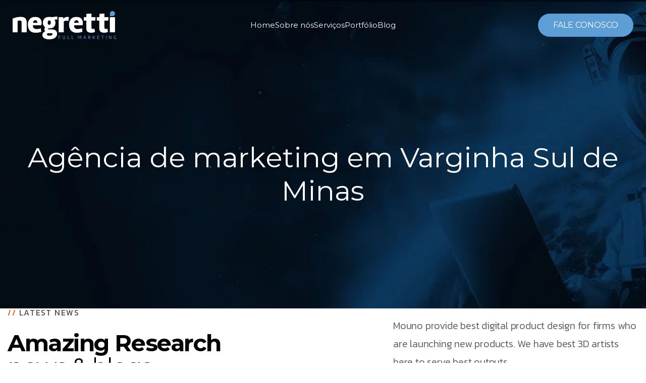

--- FILE ---
content_type: text/html; charset=UTF-8
request_url: https://negretti.com.br/tag/agencia-de-propagada/
body_size: 25121
content:
<!DOCTYPE html>
<html lang="pt-BR">
<head><meta charset="UTF-8"><script>if(navigator.userAgent.match(/MSIE|Internet Explorer/i)||navigator.userAgent.match(/Trident\/7\..*?rv:11/i)){var href=document.location.href;if(!href.match(/[?&]nowprocket/)){if(href.indexOf("?")==-1){if(href.indexOf("#")==-1){document.location.href=href+"?nowprocket=1"}else{document.location.href=href.replace("#","?nowprocket=1#")}}else{if(href.indexOf("#")==-1){document.location.href=href+"&nowprocket=1"}else{document.location.href=href.replace("#","&nowprocket=1#")}}}}</script><script>class RocketLazyLoadScripts{constructor(e){this.triggerEvents=e,this.eventOptions={passive:!0},this.userEventListener=this.triggerListener.bind(this),this.delayedScripts={normal:[],async:[],defer:[]},this.allJQueries=[]}_addUserInteractionListener(e){this.triggerEvents.forEach((t=>window.addEventListener(t,e.userEventListener,e.eventOptions)))}_removeUserInteractionListener(e){this.triggerEvents.forEach((t=>window.removeEventListener(t,e.userEventListener,e.eventOptions)))}triggerListener(){this._removeUserInteractionListener(this),"loading"===document.readyState?document.addEventListener("DOMContentLoaded",this._loadEverythingNow.bind(this)):this._loadEverythingNow()}async _loadEverythingNow(){this._delayEventListeners(),this._delayJQueryReady(this),this._handleDocumentWrite(),this._registerAllDelayedScripts(),this._preloadAllScripts(),await this._loadScriptsFromList(this.delayedScripts.normal),await this._loadScriptsFromList(this.delayedScripts.defer),await this._loadScriptsFromList(this.delayedScripts.async),await this._triggerDOMContentLoaded(),await this._triggerWindowLoad(),window.dispatchEvent(new Event("rocket-allScriptsLoaded"))}_registerAllDelayedScripts(){document.querySelectorAll("script[type=rocketlazyloadscript]").forEach((e=>{e.hasAttribute("src")?e.hasAttribute("async")&&!1!==e.async?this.delayedScripts.async.push(e):e.hasAttribute("defer")&&!1!==e.defer||"module"===e.getAttribute("data-rocket-type")?this.delayedScripts.defer.push(e):this.delayedScripts.normal.push(e):this.delayedScripts.normal.push(e)}))}async _transformScript(e){return await this._requestAnimFrame(),new Promise((t=>{const n=document.createElement("script");let r;[...e.attributes].forEach((e=>{let t=e.nodeName;"type"!==t&&("data-rocket-type"===t&&(t="type",r=e.nodeValue),n.setAttribute(t,e.nodeValue))})),e.hasAttribute("src")?(n.addEventListener("load",t),n.addEventListener("error",t)):(n.text=e.text,t()),e.parentNode.replaceChild(n,e)}))}async _loadScriptsFromList(e){const t=e.shift();return t?(await this._transformScript(t),this._loadScriptsFromList(e)):Promise.resolve()}_preloadAllScripts(){var e=document.createDocumentFragment();[...this.delayedScripts.normal,...this.delayedScripts.defer,...this.delayedScripts.async].forEach((t=>{const n=t.getAttribute("src");if(n){const t=document.createElement("link");t.href=n,t.rel="preload",t.as="script",e.appendChild(t)}})),document.head.appendChild(e)}_delayEventListeners(){let e={};function t(t,n){!function(t){function n(n){return e[t].eventsToRewrite.indexOf(n)>=0?"rocket-"+n:n}e[t]||(e[t]={originalFunctions:{add:t.addEventListener,remove:t.removeEventListener},eventsToRewrite:[]},t.addEventListener=function(){arguments[0]=n(arguments[0]),e[t].originalFunctions.add.apply(t,arguments)},t.removeEventListener=function(){arguments[0]=n(arguments[0]),e[t].originalFunctions.remove.apply(t,arguments)})}(t),e[t].eventsToRewrite.push(n)}function n(e,t){let n=e[t];Object.defineProperty(e,t,{get:()=>n||function(){},set(r){e["rocket"+t]=n=r}})}t(document,"DOMContentLoaded"),t(window,"DOMContentLoaded"),t(window,"load"),t(window,"pageshow"),t(document,"readystatechange"),n(document,"onreadystatechange"),n(window,"onload"),n(window,"onpageshow")}_delayJQueryReady(e){let t=window.jQuery;Object.defineProperty(window,"jQuery",{get:()=>t,set(n){if(n&&n.fn&&!e.allJQueries.includes(n)){n.fn.ready=n.fn.init.prototype.ready=function(t){e.domReadyFired?t.bind(document)(n):document.addEventListener("rocket-DOMContentLoaded",(()=>t.bind(document)(n)))};const t=n.fn.on;n.fn.on=n.fn.init.prototype.on=function(){if(this[0]===window){function e(e){return e.split(" ").map((e=>"load"===e||0===e.indexOf("load.")?"rocket-jquery-load":e)).join(" ")}"string"==typeof arguments[0]||arguments[0]instanceof String?arguments[0]=e(arguments[0]):"object"==typeof arguments[0]&&Object.keys(arguments[0]).forEach((t=>{delete Object.assign(arguments[0],{[e(t)]:arguments[0][t]})[t]}))}return t.apply(this,arguments),this},e.allJQueries.push(n)}t=n}})}async _triggerDOMContentLoaded(){this.domReadyFired=!0,await this._requestAnimFrame(),document.dispatchEvent(new Event("rocket-DOMContentLoaded")),await this._requestAnimFrame(),window.dispatchEvent(new Event("rocket-DOMContentLoaded")),await this._requestAnimFrame(),document.dispatchEvent(new Event("rocket-readystatechange")),await this._requestAnimFrame(),document.rocketonreadystatechange&&document.rocketonreadystatechange()}async _triggerWindowLoad(){await this._requestAnimFrame(),window.dispatchEvent(new Event("rocket-load")),await this._requestAnimFrame(),window.rocketonload&&window.rocketonload(),await this._requestAnimFrame(),this.allJQueries.forEach((e=>e(window).trigger("rocket-jquery-load"))),window.dispatchEvent(new Event("rocket-pageshow")),await this._requestAnimFrame(),window.rocketonpageshow&&window.rocketonpageshow()}_handleDocumentWrite(){const e=new Map;document.write=document.writeln=function(t){const n=document.currentScript,r=document.createRange(),i=n.parentElement;let o=e.get(n);void 0===o&&(o=n.nextSibling,e.set(n,o));const a=document.createDocumentFragment();r.setStart(a,0),a.appendChild(r.createContextualFragment(t)),i.insertBefore(a,o)}}async _requestAnimFrame(){return new Promise((e=>requestAnimationFrame(e)))}static run(){const e=new RocketLazyLoadScripts(["keydown","mousemove","touchmove","touchstart","touchend","wheel"]);e._addUserInteractionListener(e)}}RocketLazyLoadScripts.run();</script>
    
    <meta name="viewport" content="width=device-width, initial-scale=1, maximum-scale=1">
    <link rel="profile" href="//gmpg.org/xfn/11">
    <meta name='robots' content='index, follow, max-image-preview:large, max-snippet:-1, max-video-preview:-1' />

	<!-- This site is optimized with the Yoast SEO plugin v26.6 - https://yoast.com/wordpress/plugins/seo/ -->
	<title>agência de propagada Archives - Negretti Full Marketing - Agência de Marketing 360 Full Service</title><link rel="preload" as="style" href="https://fonts.googleapis.com/css?family=Roboto%3A100%2C100italic%2C200%2C200italic%2C300%2C300italic%2C400%2C400italic%2C500%2C500italic%2C600%2C600italic%2C700%2C700italic%2C800%2C800italic%2C900%2C900italic%7CRoboto%20Slab%3A100%2C100italic%2C200%2C200italic%2C300%2C300italic%2C400%2C400italic%2C500%2C500italic%2C600%2C600italic%2C700%2C700italic%2C800%2C800italic%2C900%2C900italic%7CMontserrat%3A100%2C100italic%2C200%2C200italic%2C300%2C300italic%2C400%2C400italic%2C500%2C500italic%2C600%2C600italic%2C700%2C700italic%2C800%2C800italic%2C900%2C900italic&#038;display=swap" /><link rel="stylesheet" href="https://fonts.googleapis.com/css?family=Roboto%3A100%2C100italic%2C200%2C200italic%2C300%2C300italic%2C400%2C400italic%2C500%2C500italic%2C600%2C600italic%2C700%2C700italic%2C800%2C800italic%2C900%2C900italic%7CRoboto%20Slab%3A100%2C100italic%2C200%2C200italic%2C300%2C300italic%2C400%2C400italic%2C500%2C500italic%2C600%2C600italic%2C700%2C700italic%2C800%2C800italic%2C900%2C900italic%7CMontserrat%3A100%2C100italic%2C200%2C200italic%2C300%2C300italic%2C400%2C400italic%2C500%2C500italic%2C600%2C600italic%2C700%2C700italic%2C800%2C800italic%2C900%2C900italic&#038;display=swap" media="print" onload="this.media='all'" /><noscript><link rel="stylesheet" href="https://fonts.googleapis.com/css?family=Roboto%3A100%2C100italic%2C200%2C200italic%2C300%2C300italic%2C400%2C400italic%2C500%2C500italic%2C600%2C600italic%2C700%2C700italic%2C800%2C800italic%2C900%2C900italic%7CRoboto%20Slab%3A100%2C100italic%2C200%2C200italic%2C300%2C300italic%2C400%2C400italic%2C500%2C500italic%2C600%2C600italic%2C700%2C700italic%2C800%2C800italic%2C900%2C900italic%7CMontserrat%3A100%2C100italic%2C200%2C200italic%2C300%2C300italic%2C400%2C400italic%2C500%2C500italic%2C600%2C600italic%2C700%2C700italic%2C800%2C800italic%2C900%2C900italic&#038;display=swap" /></noscript><link rel="stylesheet" href="https://negretti.com.br/wp-content/cache/min/1/ff4ffde160595dbd4e57d6f6785ab2e1.css" media="all" data-minify="1" />
	<link rel="canonical" href="https://negretti.com.br/tag/agencia-de-propagada/" />
	<meta property="og:locale" content="pt_BR" />
	<meta property="og:type" content="article" />
	<meta property="og:title" content="agência de propagada Archives - Negretti Full Marketing - Agência de Marketing 360 Full Service" />
	<meta property="og:url" content="https://negretti.com.br/tag/agencia-de-propagada/" />
	<meta property="og:site_name" content="Negretti Full Marketing - Agência de Marketing 360 Full Service" />
	<meta name="twitter:card" content="summary_large_image" />
	<script type="application/ld+json" class="yoast-schema-graph">{"@context":"https://schema.org","@graph":[{"@type":"CollectionPage","@id":"https://negretti.com.br/tag/agencia-de-propagada/","url":"https://negretti.com.br/tag/agencia-de-propagada/","name":"agência de propagada Archives - Negretti Full Marketing - Agência de Marketing 360 Full Service","isPartOf":{"@id":"https://negretti.com.br/#website"},"primaryImageOfPage":{"@id":"https://negretti.com.br/tag/agencia-de-propagada/#primaryimage"},"image":{"@id":"https://negretti.com.br/tag/agencia-de-propagada/#primaryimage"},"thumbnailUrl":"https://negretti.com.br/wp-content/uploads/2021/05/agencia-de-marketing-em-varginha.jpg","breadcrumb":{"@id":"https://negretti.com.br/tag/agencia-de-propagada/#breadcrumb"},"inLanguage":"pt-BR"},{"@type":"ImageObject","inLanguage":"pt-BR","@id":"https://negretti.com.br/tag/agencia-de-propagada/#primaryimage","url":"https://negretti.com.br/wp-content/uploads/2021/05/agencia-de-marketing-em-varginha.jpg","contentUrl":"https://negretti.com.br/wp-content/uploads/2021/05/agencia-de-marketing-em-varginha.jpg","width":1080,"height":608},{"@type":"BreadcrumbList","@id":"https://negretti.com.br/tag/agencia-de-propagada/#breadcrumb","itemListElement":[{"@type":"ListItem","position":1,"name":"Home","item":"https://negretti.com.br/"},{"@type":"ListItem","position":2,"name":"agência de propagada"}]},{"@type":"WebSite","@id":"https://negretti.com.br/#website","url":"https://negretti.com.br/","name":"Negretti Full Marketing - Agência de Marketing 360 Full Service","description":"","publisher":{"@id":"https://negretti.com.br/#organization"},"potentialAction":[{"@type":"SearchAction","target":{"@type":"EntryPoint","urlTemplate":"https://negretti.com.br/?s={search_term_string}"},"query-input":{"@type":"PropertyValueSpecification","valueRequired":true,"valueName":"search_term_string"}}],"inLanguage":"pt-BR"},{"@type":"Organization","@id":"https://negretti.com.br/#organization","name":"Agência Negretti Full Marketing","url":"https://negretti.com.br/","logo":{"@type":"ImageObject","inLanguage":"pt-BR","@id":"https://negretti.com.br/#/schema/logo/image/","url":"https://negretti.com.br/wp-content/uploads/2025/03/Logo-Negretti-scaled.png","contentUrl":"https://negretti.com.br/wp-content/uploads/2025/03/Logo-Negretti-scaled.png","width":2560,"height":700,"caption":"Agência Negretti Full Marketing"},"image":{"@id":"https://negretti.com.br/#/schema/logo/image/"},"sameAs":["https://www.facebook.com/agencianegretti"]}]}</script>
	<!-- / Yoast SEO plugin. -->


<link rel='dns-prefetch' href='//fonts.googleapis.com' />
<link href='https://fonts.gstatic.com' crossorigin rel='preconnect' />
<link rel="alternate" type="application/rss+xml" title="Feed para Negretti Full Marketing - Agência de Marketing 360 Full Service &raquo;" href="https://negretti.com.br/feed/" />
<link rel="alternate" type="application/rss+xml" title="Feed de comentários para Negretti Full Marketing - Agência de Marketing 360 Full Service &raquo;" href="https://negretti.com.br/comments/feed/" />
<link rel="alternate" type="application/rss+xml" title="Feed de tag para Negretti Full Marketing - Agência de Marketing 360 Full Service &raquo; agência de propagada" href="https://negretti.com.br/tag/agencia-de-propagada/feed/" />
<style id='wp-img-auto-sizes-contain-inline-css' type='text/css'>
img:is([sizes=auto i],[sizes^="auto," i]){contain-intrinsic-size:3000px 1500px}
/*# sourceURL=wp-img-auto-sizes-contain-inline-css */
</style>


<style id='wp-emoji-styles-inline-css' type='text/css'>

	img.wp-smiley, img.emoji {
		display: inline !important;
		border: none !important;
		box-shadow: none !important;
		height: 1em !important;
		width: 1em !important;
		margin: 0 0.07em !important;
		vertical-align: -0.1em !important;
		background: none !important;
		padding: 0 !important;
	}
/*# sourceURL=wp-emoji-styles-inline-css */
</style>

<style id='classic-theme-styles-inline-css' type='text/css'>
/*! This file is auto-generated */
.wp-block-button__link{color:#fff;background-color:#32373c;border-radius:9999px;box-shadow:none;text-decoration:none;padding:calc(.667em + 2px) calc(1.333em + 2px);font-size:1.125em}.wp-block-file__button{background:#32373c;color:#fff;text-decoration:none}
/*# sourceURL=/wp-includes/css/classic-themes.min.css */
</style>
<style id='global-styles-inline-css' type='text/css'>
:root{--wp--preset--aspect-ratio--square: 1;--wp--preset--aspect-ratio--4-3: 4/3;--wp--preset--aspect-ratio--3-4: 3/4;--wp--preset--aspect-ratio--3-2: 3/2;--wp--preset--aspect-ratio--2-3: 2/3;--wp--preset--aspect-ratio--16-9: 16/9;--wp--preset--aspect-ratio--9-16: 9/16;--wp--preset--color--black: #000000;--wp--preset--color--cyan-bluish-gray: #abb8c3;--wp--preset--color--white: #ffffff;--wp--preset--color--pale-pink: #f78da7;--wp--preset--color--vivid-red: #cf2e2e;--wp--preset--color--luminous-vivid-orange: #ff6900;--wp--preset--color--luminous-vivid-amber: #fcb900;--wp--preset--color--light-green-cyan: #7bdcb5;--wp--preset--color--vivid-green-cyan: #00d084;--wp--preset--color--pale-cyan-blue: #8ed1fc;--wp--preset--color--vivid-cyan-blue: #0693e3;--wp--preset--color--vivid-purple: #9b51e0;--wp--preset--gradient--vivid-cyan-blue-to-vivid-purple: linear-gradient(135deg,rgb(6,147,227) 0%,rgb(155,81,224) 100%);--wp--preset--gradient--light-green-cyan-to-vivid-green-cyan: linear-gradient(135deg,rgb(122,220,180) 0%,rgb(0,208,130) 100%);--wp--preset--gradient--luminous-vivid-amber-to-luminous-vivid-orange: linear-gradient(135deg,rgb(252,185,0) 0%,rgb(255,105,0) 100%);--wp--preset--gradient--luminous-vivid-orange-to-vivid-red: linear-gradient(135deg,rgb(255,105,0) 0%,rgb(207,46,46) 100%);--wp--preset--gradient--very-light-gray-to-cyan-bluish-gray: linear-gradient(135deg,rgb(238,238,238) 0%,rgb(169,184,195) 100%);--wp--preset--gradient--cool-to-warm-spectrum: linear-gradient(135deg,rgb(74,234,220) 0%,rgb(151,120,209) 20%,rgb(207,42,186) 40%,rgb(238,44,130) 60%,rgb(251,105,98) 80%,rgb(254,248,76) 100%);--wp--preset--gradient--blush-light-purple: linear-gradient(135deg,rgb(255,206,236) 0%,rgb(152,150,240) 100%);--wp--preset--gradient--blush-bordeaux: linear-gradient(135deg,rgb(254,205,165) 0%,rgb(254,45,45) 50%,rgb(107,0,62) 100%);--wp--preset--gradient--luminous-dusk: linear-gradient(135deg,rgb(255,203,112) 0%,rgb(199,81,192) 50%,rgb(65,88,208) 100%);--wp--preset--gradient--pale-ocean: linear-gradient(135deg,rgb(255,245,203) 0%,rgb(182,227,212) 50%,rgb(51,167,181) 100%);--wp--preset--gradient--electric-grass: linear-gradient(135deg,rgb(202,248,128) 0%,rgb(113,206,126) 100%);--wp--preset--gradient--midnight: linear-gradient(135deg,rgb(2,3,129) 0%,rgb(40,116,252) 100%);--wp--preset--font-size--small: 13px;--wp--preset--font-size--medium: 20px;--wp--preset--font-size--large: 36px;--wp--preset--font-size--x-large: 42px;--wp--preset--spacing--20: 0.44rem;--wp--preset--spacing--30: 0.67rem;--wp--preset--spacing--40: 1rem;--wp--preset--spacing--50: 1.5rem;--wp--preset--spacing--60: 2.25rem;--wp--preset--spacing--70: 3.38rem;--wp--preset--spacing--80: 5.06rem;--wp--preset--shadow--natural: 6px 6px 9px rgba(0, 0, 0, 0.2);--wp--preset--shadow--deep: 12px 12px 50px rgba(0, 0, 0, 0.4);--wp--preset--shadow--sharp: 6px 6px 0px rgba(0, 0, 0, 0.2);--wp--preset--shadow--outlined: 6px 6px 0px -3px rgb(255, 255, 255), 6px 6px rgb(0, 0, 0);--wp--preset--shadow--crisp: 6px 6px 0px rgb(0, 0, 0);}:where(.is-layout-flex){gap: 0.5em;}:where(.is-layout-grid){gap: 0.5em;}body .is-layout-flex{display: flex;}.is-layout-flex{flex-wrap: wrap;align-items: center;}.is-layout-flex > :is(*, div){margin: 0;}body .is-layout-grid{display: grid;}.is-layout-grid > :is(*, div){margin: 0;}:where(.wp-block-columns.is-layout-flex){gap: 2em;}:where(.wp-block-columns.is-layout-grid){gap: 2em;}:where(.wp-block-post-template.is-layout-flex){gap: 1.25em;}:where(.wp-block-post-template.is-layout-grid){gap: 1.25em;}.has-black-color{color: var(--wp--preset--color--black) !important;}.has-cyan-bluish-gray-color{color: var(--wp--preset--color--cyan-bluish-gray) !important;}.has-white-color{color: var(--wp--preset--color--white) !important;}.has-pale-pink-color{color: var(--wp--preset--color--pale-pink) !important;}.has-vivid-red-color{color: var(--wp--preset--color--vivid-red) !important;}.has-luminous-vivid-orange-color{color: var(--wp--preset--color--luminous-vivid-orange) !important;}.has-luminous-vivid-amber-color{color: var(--wp--preset--color--luminous-vivid-amber) !important;}.has-light-green-cyan-color{color: var(--wp--preset--color--light-green-cyan) !important;}.has-vivid-green-cyan-color{color: var(--wp--preset--color--vivid-green-cyan) !important;}.has-pale-cyan-blue-color{color: var(--wp--preset--color--pale-cyan-blue) !important;}.has-vivid-cyan-blue-color{color: var(--wp--preset--color--vivid-cyan-blue) !important;}.has-vivid-purple-color{color: var(--wp--preset--color--vivid-purple) !important;}.has-black-background-color{background-color: var(--wp--preset--color--black) !important;}.has-cyan-bluish-gray-background-color{background-color: var(--wp--preset--color--cyan-bluish-gray) !important;}.has-white-background-color{background-color: var(--wp--preset--color--white) !important;}.has-pale-pink-background-color{background-color: var(--wp--preset--color--pale-pink) !important;}.has-vivid-red-background-color{background-color: var(--wp--preset--color--vivid-red) !important;}.has-luminous-vivid-orange-background-color{background-color: var(--wp--preset--color--luminous-vivid-orange) !important;}.has-luminous-vivid-amber-background-color{background-color: var(--wp--preset--color--luminous-vivid-amber) !important;}.has-light-green-cyan-background-color{background-color: var(--wp--preset--color--light-green-cyan) !important;}.has-vivid-green-cyan-background-color{background-color: var(--wp--preset--color--vivid-green-cyan) !important;}.has-pale-cyan-blue-background-color{background-color: var(--wp--preset--color--pale-cyan-blue) !important;}.has-vivid-cyan-blue-background-color{background-color: var(--wp--preset--color--vivid-cyan-blue) !important;}.has-vivid-purple-background-color{background-color: var(--wp--preset--color--vivid-purple) !important;}.has-black-border-color{border-color: var(--wp--preset--color--black) !important;}.has-cyan-bluish-gray-border-color{border-color: var(--wp--preset--color--cyan-bluish-gray) !important;}.has-white-border-color{border-color: var(--wp--preset--color--white) !important;}.has-pale-pink-border-color{border-color: var(--wp--preset--color--pale-pink) !important;}.has-vivid-red-border-color{border-color: var(--wp--preset--color--vivid-red) !important;}.has-luminous-vivid-orange-border-color{border-color: var(--wp--preset--color--luminous-vivid-orange) !important;}.has-luminous-vivid-amber-border-color{border-color: var(--wp--preset--color--luminous-vivid-amber) !important;}.has-light-green-cyan-border-color{border-color: var(--wp--preset--color--light-green-cyan) !important;}.has-vivid-green-cyan-border-color{border-color: var(--wp--preset--color--vivid-green-cyan) !important;}.has-pale-cyan-blue-border-color{border-color: var(--wp--preset--color--pale-cyan-blue) !important;}.has-vivid-cyan-blue-border-color{border-color: var(--wp--preset--color--vivid-cyan-blue) !important;}.has-vivid-purple-border-color{border-color: var(--wp--preset--color--vivid-purple) !important;}.has-vivid-cyan-blue-to-vivid-purple-gradient-background{background: var(--wp--preset--gradient--vivid-cyan-blue-to-vivid-purple) !important;}.has-light-green-cyan-to-vivid-green-cyan-gradient-background{background: var(--wp--preset--gradient--light-green-cyan-to-vivid-green-cyan) !important;}.has-luminous-vivid-amber-to-luminous-vivid-orange-gradient-background{background: var(--wp--preset--gradient--luminous-vivid-amber-to-luminous-vivid-orange) !important;}.has-luminous-vivid-orange-to-vivid-red-gradient-background{background: var(--wp--preset--gradient--luminous-vivid-orange-to-vivid-red) !important;}.has-very-light-gray-to-cyan-bluish-gray-gradient-background{background: var(--wp--preset--gradient--very-light-gray-to-cyan-bluish-gray) !important;}.has-cool-to-warm-spectrum-gradient-background{background: var(--wp--preset--gradient--cool-to-warm-spectrum) !important;}.has-blush-light-purple-gradient-background{background: var(--wp--preset--gradient--blush-light-purple) !important;}.has-blush-bordeaux-gradient-background{background: var(--wp--preset--gradient--blush-bordeaux) !important;}.has-luminous-dusk-gradient-background{background: var(--wp--preset--gradient--luminous-dusk) !important;}.has-pale-ocean-gradient-background{background: var(--wp--preset--gradient--pale-ocean) !important;}.has-electric-grass-gradient-background{background: var(--wp--preset--gradient--electric-grass) !important;}.has-midnight-gradient-background{background: var(--wp--preset--gradient--midnight) !important;}.has-small-font-size{font-size: var(--wp--preset--font-size--small) !important;}.has-medium-font-size{font-size: var(--wp--preset--font-size--medium) !important;}.has-large-font-size{font-size: var(--wp--preset--font-size--large) !important;}.has-x-large-font-size{font-size: var(--wp--preset--font-size--x-large) !important;}
:where(.wp-block-post-template.is-layout-flex){gap: 1.25em;}:where(.wp-block-post-template.is-layout-grid){gap: 1.25em;}
:where(.wp-block-term-template.is-layout-flex){gap: 1.25em;}:where(.wp-block-term-template.is-layout-grid){gap: 1.25em;}
:where(.wp-block-columns.is-layout-flex){gap: 2em;}:where(.wp-block-columns.is-layout-grid){gap: 2em;}
:root :where(.wp-block-pullquote){font-size: 1.5em;line-height: 1.6;}
/*# sourceURL=global-styles-inline-css */
</style>



<style id='elementor-frontend-inline-css' type='text/css'>
.elementor-kit-17368{--e-global-color-primary:#5D9ED6;--e-global-color-secondary:#000000;--e-global-color-text:#7A7A7A;--e-global-color-accent:#61CE70;--e-global-typography-primary-font-family:"Roboto";--e-global-typography-primary-font-weight:600;--e-global-typography-secondary-font-family:"Roboto Slab";--e-global-typography-secondary-font-weight:400;--e-global-typography-text-font-family:"Roboto";--e-global-typography-text-font-weight:400;--e-global-typography-accent-font-family:"Roboto";--e-global-typography-accent-font-weight:500;font-family:"Montserrat", Sans-serif;font-size:17px;}.elementor-kit-17368 button,.elementor-kit-17368 input[type="button"],.elementor-kit-17368 input[type="submit"],.elementor-kit-17368 .elementor-button{background-color:var( --e-global-color-primary );font-family:"Montserrat", Sans-serif;font-size:16px;font-weight:400;border-radius:30px 30px 30px 30px;padding:15px 30px 15px 30px;}.elementor-kit-17368 e-page-transition{background-color:#FFBC7D;}.elementor-kit-17368 a{font-family:"Montserrat", Sans-serif;}.elementor-kit-17368 h1{font-family:"Montserrat", Sans-serif;font-size:55px!important;font-weight:400;line-height:1.2!important;}.elementor-kit-17368 h2{font-family:"Montserrat", Sans-serif;font-size:45px;font-weight:400;line-height:1.2em;}.elementor-kit-17368 h3{font-family:"Montserrat", Sans-serif;font-size:32px;font-weight:400;line-height:1.2em;}.elementor-kit-17368 h4{font-family:"Montserrat", Sans-serif;font-size:26px;font-weight:400;line-height:1.3em;}.elementor-kit-17368 h5{font-family:"Montserrat", Sans-serif;font-size:22px;font-weight:400;line-height:1.3em;}.elementor-kit-17368 h6{font-family:"Montserrat", Sans-serif;}.elementor-kit-17368 input:not([type="button"]):not([type="submit"]),.elementor-kit-17368 textarea,.elementor-kit-17368 .elementor-field-textual{color:#FFFFFF;background-color:#5D9ED612;border-style:solid;border-width:1px 1px 1px 1px;border-color:#23394D;border-radius:30px 30px 30px 30px;padding:15px 25px 15px 25px;}.elementor-section.elementor-section-boxed > .elementor-container{max-width:1400px;}.e-con{--container-max-width:1400px;}.elementor-widget:not(:last-child){margin-block-end:20px;}.elementor-element{--widgets-spacing:20px 20px;--widgets-spacing-row:20px;--widgets-spacing-column:20px;}{}h1.entry-title{display:var(--page-title-display);}@media(max-width:1024px){.elementor-kit-17368{font-size:16px;}.elementor-kit-17368 h1{font-size:48px!important;}.elementor-kit-17368 h2{font-size:38px;}.elementor-kit-17368 h3{font-size:26px;}.elementor-kit-17368 h4{font-size:22px;}.elementor-kit-17368 h5{font-size:20px;}.elementor-section.elementor-section-boxed > .elementor-container{max-width:1024px;}.e-con{--container-max-width:1024px;}}@media(max-width:767px){.elementor-kit-17368{font-size:16px;}.elementor-kit-17368 h1{font-size:40px!important;}.elementor-kit-17368 h2{font-size:32px;}.elementor-kit-17368 h3{font-size:26px;}.elementor-kit-17368 h4{font-size:22px;}.elementor-kit-17368 h5{font-size:19px;}.elementor-section.elementor-section-boxed > .elementor-container{max-width:767px;}.e-con{--container-max-width:767px;}}
.elementor-15 .elementor-element.elementor-element-0f301c7{--display:flex;--flex-direction:row;--container-widget-width:calc( ( 1 - var( --container-widget-flex-grow ) ) * 100% );--container-widget-height:100%;--container-widget-flex-grow:1;--container-widget-align-self:stretch;--flex-wrap-mobile:wrap;--justify-content:space-between;--align-items:center;--gap:26px 26px;--row-gap:26px;--column-gap:26px;}.elementor-15 .elementor-element.elementor-element-07576aa{width:var( --container-widget-width, 220px );max-width:220px;--container-widget-width:220px;--container-widget-flex-grow:0;}.elementor-15 .elementor-element.elementor-element-07576aa > .elementor-widget-container{margin:0px 0px 0px 15px;}.elementor-15 .elementor-element.elementor-element-071bd72{width:var( --container-widget-width, 801px );max-width:801px;--container-widget-width:801px;--container-widget-flex-grow:0;}.elementor-15 .elementor-element.elementor-element-071bd72.elementor-element{--flex-grow:0;--flex-shrink:0;}.elementor-15 .elementor-element.elementor-element-071bd72 .pxl-navigation-menu-wrapper .pxl-menu-primary{justify-content:center;gap:50px;}.elementor-15 .elementor-element.elementor-element-460783d{width:var( --container-widget-width, 220px );max-width:220px;--container-widget-width:220px;--container-widget-flex-grow:0;}.elementor-15 .elementor-element.elementor-element-460783d > .elementor-widget-container{padding:0px 15px 0px 0px;}
.elementor-9627 .elementor-element.elementor-element-9cb869b{--display:flex;--flex-wrap:wrap;--overflow:hidden;--border-radius:0px 0px 0px 0px;--padding-top:100px;--padding-bottom:100px;--padding-left:0px;--padding-right:0px;}.elementor-9627 .elementor-element.elementor-element-9cb869b:not(.elementor-motion-effects-element-type-background), .elementor-9627 .elementor-element.elementor-element-9cb869b > .elementor-motion-effects-container > .elementor-motion-effects-layer{background-color:#0C0C0C;background-image:url("https://negretti.com.br/wp-content/uploads/2025/12/bg-home1.jpg");background-position:bottom center;background-repeat:no-repeat;background-size:cover;}.elementor-9627 .elementor-element.elementor-element-4724d5a{--display:flex;--flex-direction:row;--container-widget-width:initial;--container-widget-height:100%;--container-widget-flex-grow:1;--container-widget-align-self:stretch;--flex-wrap-mobile:wrap;--justify-content:space-between;--margin-top:0px;--margin-bottom:0px;--margin-left:0px;--margin-right:0px;--padding-top:0px;--padding-bottom:30px;--padding-left:15px;--padding-right:15px;--z-index:9;}.elementor-9627 .elementor-element.elementor-element-6a55ad6{--display:flex;--overflow:hidden;--padding-top:25px;--padding-bottom:0px;--padding-left:0px;--padding-right:0px;max-width:500px;}.elementor-9627 .elementor-element.elementor-element-72519ab.elementor-element{--flex-grow:0;--flex-shrink:0;}.elementor-9627 .elementor-element.elementor-element-72519ab .elementor-image-box-wrapper{text-align:start;}.elementor-9627 .elementor-element.elementor-element-72519ab .elementor-image-box-title{margin-bottom:10px;color:#FFFFFF;}.elementor-9627 .elementor-element.elementor-element-72519ab .elementor-image-box-description{color:#FFFFFF;}.elementor-9627 .elementor-element.elementor-element-07fc703 > .elementor-widget-container{padding:0px 0px 0px 0px;}.elementor-9627 .elementor-element.elementor-element-07fc703 .pxl-social-icons-wrapper{flex-direction:row;justify-content:start;gap:8px;}.elementor-9627 .elementor-element.elementor-element-07fc703 .pxl-social-icons-wrapper .pxl-social-icons-link{color:#FFFFFF;}.elementor-9627 .elementor-element.elementor-element-07fc703 .pxl-social-icons-wrapper .pxl-social-icons-link:hover{color:var( --e-global-color-primary );}.elementor-9627 .elementor-element.elementor-element-1bb034d{--display:flex;--margin-top:0px;--margin-bottom:0px;--margin-left:0px;--margin-right:0px;--padding-top:0px;--padding-bottom:0px;--padding-left:0px;--padding-right:0px;max-width:672px;}.elementor-9627 .elementor-element.elementor-global-18357 .elementor-field-group{padding-right:calc( 20px/2 );padding-left:calc( 20px/2 );margin-bottom:20px;}.elementor-9627 .elementor-element.elementor-global-18357 .elementor-form-fields-wrapper{margin-left:calc( -20px/2 );margin-right:calc( -20px/2 );margin-bottom:-20px;}.elementor-9627 .elementor-element.elementor-global-18357 .elementor-field-group.recaptcha_v3-bottomleft, .elementor-9627 .elementor-element.elementor-global-18357 .elementor-field-group.recaptcha_v3-bottomright{margin-bottom:0;}body.rtl .elementor-9627 .elementor-element.elementor-global-18357 .elementor-labels-inline .elementor-field-group > label{padding-left:0px;}body:not(.rtl) .elementor-9627 .elementor-element.elementor-global-18357 .elementor-labels-inline .elementor-field-group > label{padding-right:0px;}body .elementor-9627 .elementor-element.elementor-global-18357 .elementor-labels-above .elementor-field-group > label{padding-bottom:0px;}.elementor-9627 .elementor-element.elementor-global-18357 .elementor-field-type-html{padding-bottom:0px;}.elementor-9627 .elementor-element.elementor-global-18357 .e-form__buttons__wrapper__button-next{color:#ffffff;}.elementor-9627 .elementor-element.elementor-global-18357 .elementor-button[type="submit"]{color:#ffffff;}.elementor-9627 .elementor-element.elementor-global-18357 .elementor-button[type="submit"] svg *{fill:#ffffff;}.elementor-9627 .elementor-element.elementor-global-18357 .e-form__buttons__wrapper__button-previous{color:#ffffff;}.elementor-9627 .elementor-element.elementor-global-18357 .e-form__buttons__wrapper__button-next:hover{color:#ffffff;}.elementor-9627 .elementor-element.elementor-global-18357 .elementor-button[type="submit"]:hover{color:#ffffff;}.elementor-9627 .elementor-element.elementor-global-18357 .elementor-button[type="submit"]:hover svg *{fill:#ffffff;}.elementor-9627 .elementor-element.elementor-global-18357 .e-form__buttons__wrapper__button-previous:hover{color:#ffffff;}.elementor-9627 .elementor-element.elementor-global-18357 .elementor-message.elementor-message-success{color:#FFFFFF;}.elementor-9627 .elementor-element.elementor-global-18357 .elementor-message.elementor-message-danger{color:#FFFFFF;}.elementor-9627 .elementor-element.elementor-global-18357 .elementor-message.elementor-help-inline{color:#FFFFFF;}.elementor-9627 .elementor-element.elementor-global-18357{--e-form-steps-indicators-spacing:20px;--e-form-steps-indicator-padding:30px;--e-form-steps-indicator-inactive-secondary-color:#ffffff;--e-form-steps-indicator-active-secondary-color:#ffffff;--e-form-steps-indicator-completed-secondary-color:#ffffff;--e-form-steps-divider-width:1px;--e-form-steps-divider-gap:10px;}.elementor-9627 .elementor-element.elementor-element-8aad16f .pxl-text-marquee-wrapper .pxl-text-marquee-item{color:#FFFFFF;font-family:"Montserrat", Sans-serif;font-size:80px;font-weight:400;text-transform:uppercase;line-height:1.46667;letter-spacing:0px;}.elementor-9627 .elementor-element.elementor-element-8aad16f .pxl-text-marquee-wrapper .pxl-text-marquee-item .pxl-text-highlight{font-family:"Montserrat", Sans-serif;font-size:80px;font-weight:800;letter-spacing:1px;-webkit-text-stroke-width:1px;stroke-width:1px;-webkit-text-stroke-color:#FFFFFF4D;stroke:#FFFFFF4D;}.elementor-9627 .elementor-element.elementor-element-8aad16f .pxl-text-marquee-wrapper a{font-weight:700;color:#FFFFFF;}.elementor-9627 .elementor-element.elementor-element-c78ea89{--display:flex;--flex-wrap:wrap;--overflow:hidden;--padding-top:100px;--padding-bottom:0px;--padding-left:15px;--padding-right:15px;}.elementor-9627 .elementor-element.elementor-element-c78ea89:not(.elementor-motion-effects-element-type-background), .elementor-9627 .elementor-element.elementor-element-c78ea89 > .elementor-motion-effects-container > .elementor-motion-effects-layer{background-color:#0C0C0C;}.elementor-9627 .elementor-element.elementor-element-c78ea89 .e-con-background-parallax{background-image:url( https://negretti.com.br/wp-content/uploads/2025/02/background-rodape.jpg );background-position:center right;}.elementor-9627 .elementor-element.elementor-element-08899c4{--display:flex;--flex-direction:row;--container-widget-width:initial;--container-widget-height:100%;--container-widget-flex-grow:1;--container-widget-align-self:stretch;--flex-wrap-mobile:wrap;--justify-content:space-between;--gap:100px 100px;--row-gap:100px;--column-gap:100px;--padding-top:0px;--padding-bottom:0px;--padding-left:0px;--padding-right:0px;}.elementor-9627 .elementor-element.elementor-element-5c49480{--display:flex;--padding-top:0px;--padding-bottom:0px;--padding-left:0px;--padding-right:0px;}.elementor-9627 .elementor-element.elementor-element-73c01a5{text-align:start;}.elementor-9627 .elementor-element.elementor-element-73c01a5 img{width:200px;}.elementor-9627 .elementor-element.elementor-element-43bb9d9 > .elementor-widget-container{padding:0px 0px 0px 0px;}.elementor-9627 .elementor-element.elementor-element-43bb9d9 .pxl-social-icons-wrapper{flex-direction:row;justify-content:start;gap:8px;}.elementor-9627 .elementor-element.elementor-element-43bb9d9 .pxl-social-icons-wrapper .pxl-social-icons-link{color:#FFFFFF;}.elementor-9627 .elementor-element.elementor-element-43bb9d9 .pxl-social-icons-wrapper .pxl-social-icons-link:hover{color:var( --e-global-color-primary );}.elementor-9627 .elementor-element.elementor-element-10b0c7a{--display:flex;--flex-direction:row;--container-widget-width:initial;--container-widget-height:100%;--container-widget-flex-grow:1;--container-widget-align-self:stretch;--flex-wrap-mobile:wrap;--justify-content:space-between;--gap:0px 30px;--row-gap:0px;--column-gap:30px;--padding-top:0px;--padding-bottom:0px;--padding-left:0px;--padding-right:10px;}.elementor-9627 .elementor-element.elementor-element-c5b0717{--display:flex;--padding-top:0px;--padding-bottom:0px;--padding-left:0px;--padding-right:0px;}.elementor-9627 .elementor-element.elementor-element-ff86722 .elementor-heading-title{color:#FFFFFF66;}.elementor-9627 .elementor-element.elementor-element-efa11f9 > .elementor-widget-container{margin:15px 0px 0px 0px;}.elementor-9627 .elementor-element.elementor-element-efa11f9 .elementor-icon-list-items:not(.elementor-inline-items) .elementor-icon-list-item:not(:last-child){padding-block-end:calc(10px/2);}.elementor-9627 .elementor-element.elementor-element-efa11f9 .elementor-icon-list-items:not(.elementor-inline-items) .elementor-icon-list-item:not(:first-child){margin-block-start:calc(10px/2);}.elementor-9627 .elementor-element.elementor-element-efa11f9 .elementor-icon-list-items.elementor-inline-items .elementor-icon-list-item{margin-inline:calc(10px/2);}.elementor-9627 .elementor-element.elementor-element-efa11f9 .elementor-icon-list-items.elementor-inline-items{margin-inline:calc(-10px/2);}.elementor-9627 .elementor-element.elementor-element-efa11f9 .elementor-icon-list-items.elementor-inline-items .elementor-icon-list-item:after{inset-inline-end:calc(-10px/2);}.elementor-9627 .elementor-element.elementor-element-efa11f9 .elementor-icon-list-icon i{transition:color 0.3s;}.elementor-9627 .elementor-element.elementor-element-efa11f9 .elementor-icon-list-icon svg{transition:fill 0.3s;}.elementor-9627 .elementor-element.elementor-element-efa11f9{--e-icon-list-icon-size:14px;--icon-vertical-offset:0px;}.elementor-9627 .elementor-element.elementor-element-efa11f9 .elementor-icon-list-item > .elementor-icon-list-text, .elementor-9627 .elementor-element.elementor-element-efa11f9 .elementor-icon-list-item > a{font-size:20px;}.elementor-9627 .elementor-element.elementor-element-efa11f9 .elementor-icon-list-text{color:#FFFFFF;transition:color 0.3s;}.elementor-9627 .elementor-element.elementor-element-b381ec4{--display:flex;--gap:0px 0px;--row-gap:0px;--column-gap:0px;--padding-top:0px;--padding-bottom:0px;--padding-left:0px;--padding-right:0px;}.elementor-9627 .elementor-element.elementor-element-3cfd985{--display:flex;--flex-direction:column;--container-widget-width:100%;--container-widget-height:initial;--container-widget-flex-grow:0;--container-widget-align-self:initial;--flex-wrap-mobile:wrap;--gap:0px 0px;--row-gap:0px;--column-gap:0px;--margin-top:0px;--margin-bottom:42px;--margin-left:0px;--margin-right:0px;--padding-top:0px;--padding-bottom:0px;--padding-left:0px;--padding-right:0px;}.elementor-9627 .elementor-element.elementor-element-4e57cb8 .elementor-heading-title{color:#FFFFFF66;}.elementor-9627 .elementor-element.elementor-element-b10dfb7 > .elementor-widget-container{margin:15px 0px 0px 0px;}.elementor-9627 .elementor-element.elementor-element-b10dfb7 .elementor-icon-list-items:not(.elementor-inline-items) .elementor-icon-list-item:not(:last-child){padding-block-end:calc(10px/2);}.elementor-9627 .elementor-element.elementor-element-b10dfb7 .elementor-icon-list-items:not(.elementor-inline-items) .elementor-icon-list-item:not(:first-child){margin-block-start:calc(10px/2);}.elementor-9627 .elementor-element.elementor-element-b10dfb7 .elementor-icon-list-items.elementor-inline-items .elementor-icon-list-item{margin-inline:calc(10px/2);}.elementor-9627 .elementor-element.elementor-element-b10dfb7 .elementor-icon-list-items.elementor-inline-items{margin-inline:calc(-10px/2);}.elementor-9627 .elementor-element.elementor-element-b10dfb7 .elementor-icon-list-items.elementor-inline-items .elementor-icon-list-item:after{inset-inline-end:calc(-10px/2);}.elementor-9627 .elementor-element.elementor-element-b10dfb7 .elementor-icon-list-icon i{transition:color 0.3s;}.elementor-9627 .elementor-element.elementor-element-b10dfb7 .elementor-icon-list-icon svg{transition:fill 0.3s;}.elementor-9627 .elementor-element.elementor-element-b10dfb7{--e-icon-list-icon-size:14px;--icon-vertical-offset:0px;}.elementor-9627 .elementor-element.elementor-element-b10dfb7 .elementor-icon-list-item > .elementor-icon-list-text, .elementor-9627 .elementor-element.elementor-element-b10dfb7 .elementor-icon-list-item > a{font-size:20px;}.elementor-9627 .elementor-element.elementor-element-b10dfb7 .elementor-icon-list-text{color:#FFFFFF;transition:color 0.3s;}.elementor-9627 .elementor-element.elementor-element-dee829a{--display:flex;--flex-direction:column;--container-widget-width:100%;--container-widget-height:initial;--container-widget-flex-grow:0;--container-widget-align-self:initial;--flex-wrap-mobile:wrap;--gap:0px 0px;--row-gap:0px;--column-gap:0px;--margin-top:0px;--margin-bottom:40px;--margin-left:0px;--margin-right:0px;--padding-top:0px;--padding-bottom:0px;--padding-left:0px;--padding-right:0px;}.elementor-9627 .elementor-element.elementor-element-903572c .elementor-heading-title{color:#FFFFFF66;}.elementor-9627 .elementor-element.elementor-element-cfe2e36 > .elementor-widget-container{margin:15px 0px 0px 0px;}.elementor-9627 .elementor-element.elementor-element-cfe2e36 .elementor-icon-list-items:not(.elementor-inline-items) .elementor-icon-list-item:not(:last-child){padding-block-end:calc(10px/2);}.elementor-9627 .elementor-element.elementor-element-cfe2e36 .elementor-icon-list-items:not(.elementor-inline-items) .elementor-icon-list-item:not(:first-child){margin-block-start:calc(10px/2);}.elementor-9627 .elementor-element.elementor-element-cfe2e36 .elementor-icon-list-items.elementor-inline-items .elementor-icon-list-item{margin-inline:calc(10px/2);}.elementor-9627 .elementor-element.elementor-element-cfe2e36 .elementor-icon-list-items.elementor-inline-items{margin-inline:calc(-10px/2);}.elementor-9627 .elementor-element.elementor-element-cfe2e36 .elementor-icon-list-items.elementor-inline-items .elementor-icon-list-item:after{inset-inline-end:calc(-10px/2);}.elementor-9627 .elementor-element.elementor-element-cfe2e36 .elementor-icon-list-icon i{transition:color 0.3s;}.elementor-9627 .elementor-element.elementor-element-cfe2e36 .elementor-icon-list-icon svg{transition:fill 0.3s;}.elementor-9627 .elementor-element.elementor-element-cfe2e36{--e-icon-list-icon-size:14px;--icon-vertical-offset:0px;}.elementor-9627 .elementor-element.elementor-element-cfe2e36 .elementor-icon-list-item > .elementor-icon-list-text, .elementor-9627 .elementor-element.elementor-element-cfe2e36 .elementor-icon-list-item > a{font-size:20px;}.elementor-9627 .elementor-element.elementor-element-cfe2e36 .elementor-icon-list-text{color:#FFFFFF;transition:color 0.3s;}.elementor-9627 .elementor-element.elementor-element-61d1825 .pxl-divider-wrapper .pxl-divider-item{background-color:#FFFFFF26;}.elementor-9627 .elementor-element.elementor-element-570be5b{--display:flex;--padding-top:30px;--padding-bottom:30px;--padding-left:15px;--padding-right:15px;}.elementor-9627 .elementor-element.elementor-element-ce50aa4 .pxl-text-editor-wrapper{text-align:center;color:#FFFFFFB3;font-size:18px;font-weight:400;line-height:1.3333;letter-spacing:-0.5px;}.elementor-9627 .elementor-element.elementor-element-ce50aa4 .pxl-text-editor-wrapper a{color:#FFFFFF;}@media(max-width:1024px){.elementor-9627 .elementor-element.elementor-element-8aad16f .pxl-text-marquee-wrapper .pxl-text-marquee-item{font-size:60px;}.elementor-9627 .elementor-element.elementor-element-8aad16f .pxl-text-marquee-wrapper .pxl-text-marquee-item .pxl-text-highlight{font-size:60px;}.elementor-9627 .elementor-element.elementor-element-08899c4{--flex-direction:column;--container-widget-width:100%;--container-widget-height:initial;--container-widget-flex-grow:0;--container-widget-align-self:initial;--flex-wrap-mobile:wrap;--gap:40px 40px;--row-gap:40px;--column-gap:40px;}.elementor-9627 .elementor-element.elementor-element-10b0c7a{--padding-top:0px;--padding-bottom:0px;--padding-left:0px;--padding-right:0px;max-width:100%;}.elementor-9627 .elementor-element.elementor-element-efa11f9 .elementor-icon-list-item > .elementor-icon-list-text, .elementor-9627 .elementor-element.elementor-element-efa11f9 .elementor-icon-list-item > a{font-size:20px;}.elementor-9627 .elementor-element.elementor-element-b10dfb7 .elementor-icon-list-item > .elementor-icon-list-text, .elementor-9627 .elementor-element.elementor-element-b10dfb7 .elementor-icon-list-item > a{font-size:20px;}.elementor-9627 .elementor-element.elementor-element-cfe2e36 .elementor-icon-list-item > .elementor-icon-list-text, .elementor-9627 .elementor-element.elementor-element-cfe2e36 .elementor-icon-list-item > a{font-size:20px;}}@media(max-width:767px){.elementor-9627 .elementor-element.elementor-element-9cb869b:not(.elementor-motion-effects-element-type-background), .elementor-9627 .elementor-element.elementor-element-9cb869b > .elementor-motion-effects-container > .elementor-motion-effects-layer{background-size:cover;}.elementor-9627 .elementor-element.elementor-element-9cb869b{--padding-top:60px;--padding-bottom:60px;--padding-left:0px;--padding-right:0px;}.elementor-9627 .elementor-element.elementor-element-6a55ad6{--align-items:center;--container-widget-width:calc( ( 1 - var( --container-widget-flex-grow ) ) * 100% );--padding-top:0px;--padding-bottom:0px;--padding-left:0px;--padding-right:0px;}.elementor-9627 .elementor-element.elementor-element-72519ab .elementor-image-box-wrapper{text-align:center;}.elementor-9627 .elementor-element.elementor-element-c78ea89{--padding-top:60px;--padding-bottom:0px;--padding-left:15px;--padding-right:15px;}.elementor-9627 .elementor-element.elementor-element-10b0c7a{--flex-wrap:wrap;}.elementor-9627 .elementor-element.elementor-element-c5b0717{--margin-top:0px;--margin-bottom:50px;--margin-left:0px;--margin-right:0px;}.elementor-9627 .elementor-element.elementor-element-efa11f9 .elementor-icon-list-item > .elementor-icon-list-text, .elementor-9627 .elementor-element.elementor-element-efa11f9 .elementor-icon-list-item > a{font-size:18px;}.elementor-9627 .elementor-element.elementor-element-b10dfb7 .elementor-icon-list-item > .elementor-icon-list-text, .elementor-9627 .elementor-element.elementor-element-b10dfb7 .elementor-icon-list-item > a{font-size:18px;}.elementor-9627 .elementor-element.elementor-element-cfe2e36 .elementor-icon-list-item > .elementor-icon-list-text, .elementor-9627 .elementor-element.elementor-element-cfe2e36 .elementor-icon-list-item > a{font-size:18px;}}@media(min-width:768px){.elementor-9627 .elementor-element.elementor-element-5c49480{--width:400px;}.elementor-9627 .elementor-element.elementor-element-10b0c7a{--width:626px;}.elementor-9627 .elementor-element.elementor-element-c5b0717{--width:200px;}.elementor-9627 .elementor-element.elementor-element-b381ec4{--width:350px;}}@media(max-width:1024px) and (min-width:768px){.elementor-9627 .elementor-element.elementor-element-10b0c7a{--width:100%;}}/* Start custom CSS for pxl_social_icons, class: .elementor-element-43bb9d9 */.social-icons-footer a {
    border-color: #fff!important;
}/* End custom CSS */
.elementor-9594 .elementor-element.elementor-element-7202313{--display:flex;--flex-direction:column;--container-widget-width:calc( ( 1 - var( --container-widget-flex-grow ) ) * 100% );--container-widget-height:initial;--container-widget-flex-grow:0;--container-widget-align-self:initial;--flex-wrap-mobile:wrap;--justify-content:center;--align-items:center;--overflow:hidden;--padding-top:280px;--padding-bottom:200px;--padding-left:15px;--padding-right:15px;}.elementor-9594 .elementor-element.elementor-element-7202313:not(.elementor-motion-effects-element-type-background), .elementor-9594 .elementor-element.elementor-element-7202313 > .elementor-motion-effects-container > .elementor-motion-effects-layer{background-image:url("https://negretti.com.br/wp-content/uploads/2025/02/background-header.jpg");background-position:center center;background-size:cover;}.elementor-9594 .elementor-element.elementor-element-98e6c56 .pxl-post-title-wrapper{text-align:center;}.elementor-9594 .elementor-element.elementor-element-98e6c56 .pxl-post-title-wrapper .pxl-post-title-item{color:#FFFFFF;}.elementor-9594 .elementor-element.elementor-element-98e6c56 .pxl-post-title-wrapper .pxl-post-title-item .pxl-text-highlight{font-weight:700;}@media(min-width:1025px){.elementor-9594 .elementor-element.elementor-element-7202313:not(.elementor-motion-effects-element-type-background), .elementor-9594 .elementor-element.elementor-element-7202313 > .elementor-motion-effects-container > .elementor-motion-effects-layer{background-attachment:fixed;}}@media(max-width:1024px){.elementor-9594 .elementor-element.elementor-element-7202313{--padding-top:150px;--padding-bottom:150px;--padding-left:15px;--padding-right:15px;}}@media(max-width:767px){.elementor-9594 .elementor-element.elementor-element-7202313{--padding-top:120px;--padding-bottom:120px;--padding-left:15px;--padding-right:15px;}}
/*# sourceURL=elementor-frontend-inline-css */
</style>







<style id='pxl-style-inline-css' type='text/css'>
:root{--primary-color: #FF3D00;--secondary-color: #010101;--third-color: #00c5fe;--body-bg-color: #fff;--link-color: #1F1F1F;--link-color-hover: #F14F44;--link-color-active: #F14F44;--gradient-color-from: #6000ff;--gradient-color-to: #fe0054;--primary-font: Kanit;--secondary-font: Montserrat;--heading-font: Sora;}
/*# sourceURL=pxl-style-inline-css */
</style>

<link rel='stylesheet' id='pxl-google-fonts-css' href='//fonts.googleapis.com/css2?family=Montserrat:wght@100..900&#038;display=swap&#038;family=Kanit:ital,wght@0,100;0,200;0,300;0,400;0,500;0,600;0,700;0,800;0,900;1,100;1,200;1,300;1,400;1,500;1,600;1,700;1,800;1,900&#038;display=swap&#038;family=Audiowide:wght@100..800&#038;display=swap&#038;family=Sora:wght@100..800&#038;display=swap&#038;family=Inter:ital,opsz,wght@0,14..32,100..900;1,14..32,100..900&#038;display=swap&#038;family=Plus+Jakarta+Sans:ital,wght@0,200..800;1,200..800&#038;display=swap&#038;family=Teko:wght@300..700&#038;display=swap&#038;family=Playfair+Display:ital,wght@0,400..900;1,400..900&#038;display=swap&#038;family=Roboto:ital,wght@0,100..900;1,100..900&#038;display=swap&#038;family=Public+Sans:ital,wght@0,100..900;1,100..900&#038;display=swap&#038;subset=latin%2Clatin-ext' type='text/css' media='all' />

<style id='rocket-lazyload-inline-css' type='text/css'>
.rll-youtube-player{position:relative;padding-bottom:56.23%;height:0;overflow:hidden;max-width:100%;}.rll-youtube-player iframe{position:absolute;top:0;left:0;width:100%;height:100%;z-index:100;background:0 0}.rll-youtube-player img{bottom:0;display:block;left:0;margin:auto;max-width:100%;width:100%;position:absolute;right:0;top:0;border:none;height:auto;cursor:pointer;-webkit-transition:.4s all;-moz-transition:.4s all;transition:.4s all}.rll-youtube-player img:hover{-webkit-filter:brightness(75%)}.rll-youtube-player .play{height:72px;width:72px;left:50%;top:50%;margin-left:-36px;margin-top:-36px;position:absolute;background:url(https://negretti.com.br/wp-content/plugins/wp-rocket/assets/img/youtube.png) no-repeat;cursor:pointer}
/*# sourceURL=rocket-lazyload-inline-css */
</style>



<script type="rocketlazyloadscript" data-rocket-type="text/javascript" src="https://negretti.com.br/wp-includes/js/jquery/jquery.min.js?ver=3.7.1" id="jquery-core-js" defer></script>
<script type="rocketlazyloadscript" data-rocket-type="text/javascript" src="https://negretti.com.br/wp-includes/js/jquery/jquery-migrate.min.js?ver=3.4.1" id="jquery-migrate-js" defer></script>
<script type="rocketlazyloadscript" data-rocket-type="text/javascript" src="https://negretti.com.br/wp-content/plugins/case-addons/assets/js/libs/waypoints.min.js?ver=2.0.5" id="waypoints-js" defer></script>
<link rel="https://api.w.org/" href="https://negretti.com.br/wp-json/" /><link rel="alternate" title="JSON" type="application/json" href="https://negretti.com.br/wp-json/wp/v2/tags/724" /><link rel="EditURI" type="application/rsd+xml" title="RSD" href="https://negretti.com.br/xmlrpc.php?rsd" />
<meta name="generator" content="WordPress 6.9" />
<meta name="generator" content="Redux 4.5.9" /><script type="rocketlazyloadscript">document.createElement( "picture" );if(!window.HTMLPictureElement && document.addEventListener) {window.addEventListener("DOMContentLoaded", function() {var s = document.createElement("script");s.src = "https://negretti.com.br/wp-content/plugins/webp-express/js/picturefill.min.js";document.body.appendChild(s);});}</script><meta name="generator" content="Elementor 3.34.0; features: additional_custom_breakpoints; settings: css_print_method-internal, google_font-enabled, font_display-auto">
<!-- Google Tag Manager -->
<script type="rocketlazyloadscript">(function(w,d,s,l,i){w[l]=w[l]||[];w[l].push({'gtm.start':
new Date().getTime(),event:'gtm.js'});var f=d.getElementsByTagName(s)[0],
j=d.createElement(s),dl=l!='dataLayer'?'&l='+l:'';j.async=true;j.src=
'https://www.googletagmanager.com/gtm.js?id='+i+dl;f.parentNode.insertBefore(j,f);
})(window,document,'script','dataLayer','GTM-MR6RXZK');</script>
<!-- End Google Tag Manager -->
			<style>
				.e-con.e-parent:nth-of-type(n+4):not(.e-lazyloaded):not(.e-no-lazyload),
				.e-con.e-parent:nth-of-type(n+4):not(.e-lazyloaded):not(.e-no-lazyload) * {
					background-image: none !important;
				}
				@media screen and (max-height: 1024px) {
					.e-con.e-parent:nth-of-type(n+3):not(.e-lazyloaded):not(.e-no-lazyload),
					.e-con.e-parent:nth-of-type(n+3):not(.e-lazyloaded):not(.e-no-lazyload) * {
						background-image: none !important;
					}
				}
				@media screen and (max-height: 640px) {
					.e-con.e-parent:nth-of-type(n+2):not(.e-lazyloaded):not(.e-no-lazyload),
					.e-con.e-parent:nth-of-type(n+2):not(.e-lazyloaded):not(.e-no-lazyload) * {
						background-image: none !important;
					}
				}
			</style>
			<link rel="icon" href="https://negretti.com.br/wp-content/uploads/2024/11/n-1-175x175.png" sizes="32x32" />
<link rel="icon" href="https://negretti.com.br/wp-content/uploads/2024/11/n-1.png" sizes="192x192" />
<link rel="apple-touch-icon" href="https://negretti.com.br/wp-content/uploads/2024/11/n-1.png" />
<meta name="msapplication-TileImage" content="https://negretti.com.br/wp-content/uploads/2024/11/n-1.png" />
		<style type="text/css" id="wp-custom-css">
			/* HEADER */
.pxl-header-mobile,
.pxl-header .pxl-header-inner .pxl-sidebar-menu {
	background-color: #000000;
}

.pxl-anchor-divider .pxl-icon-line:before, .pxl-anchor-divider .pxl-icon-line:after {
	background: #fff;
}

.pxl-header-mobile .pxl-sidebar-menu .pxl-header-nav {
    overflow-y: hidden;
}

.pxl-header .pxl-header-inner .pxl-sidebar-menu .pxl-menu-primary li > a {
	color: #fff;
	border: 0;
}

.pxl-header-mobile .pxl-sidebar-menu .pxl-header-nav .pxl-menu-primary li:hover > a, .pxl-header-mobile .pxl-sidebar-menu .pxl-header-nav .pxl-menu-primary li.current-menu-parent > a, .pxl-header-mobile .pxl-sidebar-menu .pxl-header-nav .pxl-menu-primary li.current-menu-ancestor > a, .pxl-header-mobile .pxl-sidebar-menu .pxl-header-nav .pxl-menu-primary li.current_page_item > a, .pxl-header-mobile .pxl-sidebar-menu .pxl-header-nav .pxl-menu-primary li.current-menu-item > a {
	color: var( --e-global-color-primary );
}

.pxl-header .pxl-header-inner .pxl-sidebar-menu .pxl-sidebar-box .pxl-close-menu:before, .pxl-header .pxl-header-inner .pxl-sidebar-menu .pxl-sidebar-box .pxl-close-menu::after {
	background: #fff;
}

.pxl-header .pxl-header-inner .pxl-sidebar-menu .pxl-sidebar-box .pxl-close-menu {
        background-color: rgb(93 158 214);
    }

.pxl-header .pxl-header-logo img {
    height: 30px;
}

/* MENU */

@media (min-width: 1200px) {
.menu-contato {
	display: none!important;
}
}

/* SLIDER */
.pxl-slider .pxl-slide-item {
    padding: 200px 15px 100px 15px;
    min-height: 900px;
    max-width: 1400px !important;
}

.pxl-slide-content {
	display: none!important;
}

.pxl-slide-heading {
    max-width: 770px!important;
}

@media (max-width: 990px) {
	.pxl-slide-item {
		min-height: auto !important;
        padding: 80px 15px 50px 15px !important;
	}
}

/* FORMS */

textarea {
	resize: none;
	font-family: inherit;
}		</style>
		<style id="pxl_theme_options-dynamic-css" title="dynamic-css" class="redux-options-output">#pxl-header-default .pxl-header-branding img, #pxl-header-default #pxl-header-mobile .pxl-header-branding img, #pxl-header-elementor #pxl-header-mobile .pxl-header-branding img, .pxl-logo-mobile img{height:30px;}</style><noscript><style id="rocket-lazyload-nojs-css">.rll-youtube-player, [data-lazy-src]{display:none !important;}</style></noscript></head>
<body class="archive tag tag-agencia-de-propagada tag-724 wp-custom-logo wp-theme-mouno   pxl-redux-page  bd-pxl-header-transparent  site-color-gradient  elementor-default elementor-kit-17368">
        <div id="pxl-wrapper" class="pxl-wrapper">
            <header id="pxl-header-elementor" class="pxl-header">
    <div id="pxl-header-desktop" class="pxl-header-transparent">
                    <div class="pxl-header-main">
                <div class="pxl-header-inner">
                    		<div data-elementor-type="wp-post" data-elementor-id="15" class="elementor elementor-15" data-elementor-post-type="pxl-template">
				<div class="elementor-element elementor-element-0f301c7 e-flex e-con-boxed e-con e-parent " data-id="0f301c7" data-element_type="container" data-settings="{&quot;background_background&quot;:&quot;classic&quot;}">			<div class="e-con-inner">
				<div class="elementor-element elementor-element-07576aa elementor-widget__width-initial elementor-widget elementor-widget-theme-site-logo elementor-widget-image" data-id="07576aa" data-element_type="widget" data-widget_type="theme-site-logo.default">
				<div class="elementor-widget-container">
											<a href="https://negretti.com.br">
			<picture><source data-lazy-srcset="https://negretti.com.br/wp-content/webp-express/webp-images/uploads/2025/03/Logo-Negretti-scaled.png.webp 2560w, https://negretti.com.br/wp-content/webp-express/webp-images/uploads/2025/03/Logo-Negretti-1024x280.png.webp 1024w, https://negretti.com.br/wp-content/webp-express/webp-images/uploads/2025/03/Logo-Negretti-768x210.png.webp 768w, https://negretti.com.br/wp-content/webp-express/webp-images/uploads/2025/03/Logo-Negretti-1536x420.png.webp 1536w, https://negretti.com.br/wp-content/webp-express/webp-images/uploads/2025/03/Logo-Negretti-2048x560.png.webp 2048w, https://negretti.com.br/wp-content/webp-express/webp-images/uploads/2025/03/Logo-Negretti-1170x320.png.webp 1170w, https://negretti.com.br/wp-content/webp-express/webp-images/uploads/2025/03/Logo-Negretti-600x164.png.webp 600w" sizes="(max-width: 2560px) 100vw, 2560px" type="image/webp"><img fetchpriority="high" width="2560" height="700" src="data:image/svg+xml,%3Csvg%20xmlns='http://www.w3.org/2000/svg'%20viewBox='0%200%202560%20700'%3E%3C/svg%3E" class="attachment-full size-full wp-image-17417 webpexpress-processed" alt="" data-lazy-srcset="https://negretti.com.br/wp-content/uploads/2025/03/Logo-Negretti-scaled.png 2560w, https://negretti.com.br/wp-content/uploads/2025/03/Logo-Negretti-1024x280.png 1024w, https://negretti.com.br/wp-content/uploads/2025/03/Logo-Negretti-768x210.png 768w, https://negretti.com.br/wp-content/uploads/2025/03/Logo-Negretti-1536x420.png 1536w, https://negretti.com.br/wp-content/uploads/2025/03/Logo-Negretti-2048x560.png 2048w, https://negretti.com.br/wp-content/uploads/2025/03/Logo-Negretti-1170x320.png 1170w, https://negretti.com.br/wp-content/uploads/2025/03/Logo-Negretti-600x164.png 600w" data-lazy-sizes="(max-width: 2560px) 100vw, 2560px" data-lazy-src="https://negretti.com.br/wp-content/uploads/2025/03/Logo-Negretti-scaled.png"><noscript><img fetchpriority="high" width="2560" height="700" src="https://negretti.com.br/wp-content/uploads/2025/03/Logo-Negretti-scaled.png" class="attachment-full size-full wp-image-17417 webpexpress-processed" alt="" srcset="https://negretti.com.br/wp-content/uploads/2025/03/Logo-Negretti-scaled.png 2560w, https://negretti.com.br/wp-content/uploads/2025/03/Logo-Negretti-1024x280.png 1024w, https://negretti.com.br/wp-content/uploads/2025/03/Logo-Negretti-768x210.png 768w, https://negretti.com.br/wp-content/uploads/2025/03/Logo-Negretti-1536x420.png 1536w, https://negretti.com.br/wp-content/uploads/2025/03/Logo-Negretti-2048x560.png 2048w, https://negretti.com.br/wp-content/uploads/2025/03/Logo-Negretti-1170x320.png 1170w, https://negretti.com.br/wp-content/uploads/2025/03/Logo-Negretti-600x164.png 600w" sizes="(max-width: 2560px) 100vw, 2560px"></noscript></picture>				</a>
											</div>
				</div>
				<div class="elementor-element elementor-element-071bd72 elementor-widget__width-initial elementor-widget elementor-widget-pxl_navigation_menu" data-id="071bd72" data-element_type="widget" data-widget_type="pxl_navigation_menu.default">
				<div class="elementor-widget-container">
					<div class="pxl-navigation-menu-wrapper" >
    <div class="menu-menu-principal-container"><ul id="menu-menu-principal" class="pxl-menu-primary menu-default"><li id="menu-item-17363" class="menu-item menu-item-type-post_type menu-item-object-page menu-item-home menu-item-17363"><a href="https://negretti.com.br/"><span class="hover-item direction-item"></span><span class="pxl-menu-text hover-underline-expand">Home</span><i class="eicon-angle-right pxl-menu-icon"></i></a></li>
<li id="menu-item-17969" class="menu-item menu-item-type-post_type menu-item-object-page menu-item-17969"><a href="https://negretti.com.br/sobre-a-negretti/"><span class="hover-item direction-item"></span><span class="pxl-menu-text hover-underline-expand">Sobre nós</span><i class="eicon-angle-right pxl-menu-icon"></i></a></li>
<li id="menu-item-17970" class="menu-item menu-item-type-post_type menu-item-object-page menu-item-17970"><a href="https://negretti.com.br/servicos/"><span class="hover-item direction-item"></span><span class="pxl-menu-text hover-underline-expand">Serviços</span><i class="eicon-angle-right pxl-menu-icon"></i></a></li>
<li id="menu-item-17971" class="menu-item menu-item-type-post_type menu-item-object-page menu-item-17971"><a href="https://negretti.com.br/portfolio/"><span class="hover-item direction-item"></span><span class="pxl-menu-text hover-underline-expand">Portfólio</span><i class="eicon-angle-right pxl-menu-icon"></i></a></li>
<li id="menu-item-17972" class="menu-item menu-item-type-post_type menu-item-object-page menu-item-17972"><a href="https://negretti.com.br/blog-negretti-full-marketing-varginha/"><span class="hover-item direction-item"></span><span class="pxl-menu-text hover-underline-expand">Blog</span><i class="eicon-angle-right pxl-menu-icon"></i></a></li>
<li id="menu-item-18229" class="menu-contato menu-item menu-item-type-post_type menu-item-object-page menu-item-18229"><a href="https://negretti.com.br/contato/"><span class="hover-item direction-item"></span><span class="pxl-menu-text hover-underline-expand">Fale conosco</span><i class="eicon-angle-right pxl-menu-icon"></i></a></li>
</ul></div>    </div>				</div>
				</div>
				<div class="elementor-element elementor-element-460783d elementor-align-right elementor-widget__width-initial elementor-widget elementor-widget-button" data-id="460783d" data-element_type="widget" data-widget_type="button.default">
				<div class="elementor-widget-container">
									<div class="elementor-button-wrapper">
					<a class="elementor-button elementor-button-link elementor-size-sm" href="https://negretti.com.br/contato/">
						<span class="elementor-button-content-wrapper">
									<span class="elementor-button-text">FALE CONOSCO</span>
					</span>
					</a>
				</div>
								</div>
				</div>
					</div>
				</div>
				</div>
		                </div>
            </div>
            </div> 
            <div class="pxl-header-sticky pxl-onepage-sticky scroll-up">
            <div class="pxl-header-inner">
                <style id="elementor-post-16666">.elementor-16666 .elementor-element.elementor-element-0f301c7{--display:flex;--flex-direction:row;--container-widget-width:calc( ( 1 - var( --container-widget-flex-grow ) ) * 100% );--container-widget-height:100%;--container-widget-flex-grow:1;--container-widget-align-self:stretch;--flex-wrap-mobile:wrap;--align-items:center;--gap:26px 26px;--row-gap:26px;--column-gap:26px;box-shadow:0px 0px 10px 0px rgba(0,0,0,0.5);}.elementor-16666 .elementor-element.elementor-element-0f301c7:not(.elementor-motion-effects-element-type-background), .elementor-16666 .elementor-element.elementor-element-0f301c7 > .elementor-motion-effects-container > .elementor-motion-effects-layer{background-color:#000000;}.elementor-16666 .elementor-element.elementor-element-7740ce6{width:var( --container-widget-width, 220px );max-width:220px;--container-widget-width:220px;--container-widget-flex-grow:0;}.elementor-16666 .elementor-element.elementor-element-7740ce6 > .elementor-widget-container{padding:0px 0px 0px 15px;}.elementor-16666 .elementor-element.elementor-element-7740ce6 .pxl-site-logo-wrapper img{height:40px;}.elementor-16666 .elementor-element.elementor-element-071bd72.elementor-element{--flex-grow:1;--flex-shrink:1;}.elementor-16666 .elementor-element.elementor-element-071bd72 .pxl-navigation-menu-wrapper .pxl-menu-primary{justify-content:center;gap:50px;}.elementor-16666 .elementor-element.elementor-element-071bd72 .pxl-navigation-menu-wrapper .pxl-menu-primary > li{font-weight:500;}.elementor-16666 .elementor-element.elementor-element-071bd72 .pxl-navigation-menu-wrapper .pxl-menu-primary > li > a{color:#FFFFFF;}.elementor-16666 .elementor-element.elementor-element-9686e1e{width:var( --container-widget-width, 220px );max-width:220px;--container-widget-width:220px;--container-widget-flex-grow:0;}.elementor-16666 .elementor-element.elementor-element-9686e1e > .elementor-widget-container{padding:0px 15px 0px 0px;}</style>		<div data-elementor-type="wp-post" data-elementor-id="16666" class="elementor elementor-16666" data-elementor-post-type="pxl-template">
				<div class="elementor-element elementor-element-0f301c7 e-flex e-con-boxed e-con e-parent " data-id="0f301c7" data-element_type="container" data-settings="{&quot;background_background&quot;:&quot;classic&quot;}">			<div class="e-con-inner">
				<div class="elementor-element elementor-element-7740ce6 elementor-widget__width-initial elementor-widget elementor-widget-pxl_site_logo" data-id="7740ce6" data-element_type="widget" data-widget_type="pxl_site_logo.default">
				<div class="elementor-widget-container">
					<div class="pxl-site-logo-wrapper">
    <span class="pxl-site-logo">
        <a class="pxl-site-logo-link" href="https://negretti.com.br/">
            <picture><source data-lazy-srcset="https://negretti.com.br/wp-content/webp-express/webp-images/uploads/2025/03/Logo-Negretti-scaled.png.webp 2560w, https://negretti.com.br/wp-content/webp-express/webp-images/uploads/2025/03/Logo-Negretti-1024x280.png.webp 1024w, https://negretti.com.br/wp-content/webp-express/webp-images/uploads/2025/03/Logo-Negretti-768x210.png.webp 768w, https://negretti.com.br/wp-content/webp-express/webp-images/uploads/2025/03/Logo-Negretti-1536x420.png.webp 1536w, https://negretti.com.br/wp-content/webp-express/webp-images/uploads/2025/03/Logo-Negretti-2048x560.png.webp 2048w, https://negretti.com.br/wp-content/webp-express/webp-images/uploads/2025/03/Logo-Negretti-1170x320.png.webp 1170w, https://negretti.com.br/wp-content/webp-express/webp-images/uploads/2025/03/Logo-Negretti-600x164.png.webp 600w" sizes="(max-width: 2560px) 100vw, 2560px" type="image/webp"><img width="2560" height="700" src="data:image/svg+xml,%3Csvg%20xmlns='http://www.w3.org/2000/svg'%20viewBox='0%200%202560%20700'%3E%3C/svg%3E" class="attachment-full webpexpress-processed" alt="" decoding="async" data-lazy-srcset="https://negretti.com.br/wp-content/uploads/2025/03/Logo-Negretti-scaled.png 2560w, https://negretti.com.br/wp-content/uploads/2025/03/Logo-Negretti-1024x280.png 1024w, https://negretti.com.br/wp-content/uploads/2025/03/Logo-Negretti-768x210.png 768w, https://negretti.com.br/wp-content/uploads/2025/03/Logo-Negretti-1536x420.png 1536w, https://negretti.com.br/wp-content/uploads/2025/03/Logo-Negretti-2048x560.png 2048w, https://negretti.com.br/wp-content/uploads/2025/03/Logo-Negretti-1170x320.png 1170w, https://negretti.com.br/wp-content/uploads/2025/03/Logo-Negretti-600x164.png 600w" data-lazy-sizes="(max-width: 2560px) 100vw, 2560px" data-lazy-src="https://negretti.com.br/wp-content/uploads/2025/03/Logo-Negretti-scaled.png"><noscript><img width="2560" height="700" src="https://negretti.com.br/wp-content/uploads/2025/03/Logo-Negretti-scaled.png" class="attachment-full webpexpress-processed" alt="" decoding="async" srcset="https://negretti.com.br/wp-content/uploads/2025/03/Logo-Negretti-scaled.png 2560w, https://negretti.com.br/wp-content/uploads/2025/03/Logo-Negretti-1024x280.png 1024w, https://negretti.com.br/wp-content/uploads/2025/03/Logo-Negretti-768x210.png 768w, https://negretti.com.br/wp-content/uploads/2025/03/Logo-Negretti-1536x420.png 1536w, https://negretti.com.br/wp-content/uploads/2025/03/Logo-Negretti-2048x560.png 2048w, https://negretti.com.br/wp-content/uploads/2025/03/Logo-Negretti-1170x320.png 1170w, https://negretti.com.br/wp-content/uploads/2025/03/Logo-Negretti-600x164.png 600w" sizes="(max-width: 2560px) 100vw, 2560px"></noscript></picture>        </a>
    </span>
</div>
				</div>
				</div>
				<div class="elementor-element elementor-element-071bd72 elementor-widget elementor-widget-pxl_navigation_menu" data-id="071bd72" data-element_type="widget" data-widget_type="pxl_navigation_menu.default">
				<div class="elementor-widget-container">
					<div class="pxl-navigation-menu-wrapper" >
    <div class="menu-menu-principal-container"><ul id="menu-menu-principal-1" class="pxl-menu-primary menu-default"><li class="menu-item menu-item-type-post_type menu-item-object-page menu-item-home menu-item-17363"><a href="https://negretti.com.br/"><span class="hover-item direction-item"></span><span class="pxl-menu-text hover-underline-expand">Home</span><i class="eicon-angle-right pxl-menu-icon"></i></a></li>
<li class="menu-item menu-item-type-post_type menu-item-object-page menu-item-17969"><a href="https://negretti.com.br/sobre-a-negretti/"><span class="hover-item direction-item"></span><span class="pxl-menu-text hover-underline-expand">Sobre nós</span><i class="eicon-angle-right pxl-menu-icon"></i></a></li>
<li class="menu-item menu-item-type-post_type menu-item-object-page menu-item-17970"><a href="https://negretti.com.br/servicos/"><span class="hover-item direction-item"></span><span class="pxl-menu-text hover-underline-expand">Serviços</span><i class="eicon-angle-right pxl-menu-icon"></i></a></li>
<li class="menu-item menu-item-type-post_type menu-item-object-page menu-item-17971"><a href="https://negretti.com.br/portfolio/"><span class="hover-item direction-item"></span><span class="pxl-menu-text hover-underline-expand">Portfólio</span><i class="eicon-angle-right pxl-menu-icon"></i></a></li>
<li class="menu-item menu-item-type-post_type menu-item-object-page menu-item-17972"><a href="https://negretti.com.br/blog-negretti-full-marketing-varginha/"><span class="hover-item direction-item"></span><span class="pxl-menu-text hover-underline-expand">Blog</span><i class="eicon-angle-right pxl-menu-icon"></i></a></li>
<li class="menu-contato menu-item menu-item-type-post_type menu-item-object-page menu-item-18229"><a href="https://negretti.com.br/contato/"><span class="hover-item direction-item"></span><span class="pxl-menu-text hover-underline-expand">Fale conosco</span><i class="eicon-angle-right pxl-menu-icon"></i></a></li>
</ul></div>    </div>				</div>
				</div>
				<div class="elementor-element elementor-element-9686e1e elementor-align-right elementor-widget__width-initial elementor-widget elementor-widget-button" data-id="9686e1e" data-element_type="widget" data-widget_type="button.default">
				<div class="elementor-widget-container">
									<div class="elementor-button-wrapper">
					<a class="elementor-button elementor-button-link elementor-size-sm" href="https://negretti.com.br/contato/">
						<span class="elementor-button-content-wrapper">
									<span class="elementor-button-text">FALE CONOSCO</span>
					</span>
					</a>
				</div>
								</div>
				</div>
					</div>
				</div>
				</div>
		            </div>
        </div>
                <div id="pxl-header-mobile" class="pxl-header-mobile">
            <div class="pxl-header-main">
                <div class="pxl-header-inner">
                                            <div class="pxl-header-logo">
                            <a href="https://negretti.com.br/" title="Negretti Full Marketing - Agência de Marketing 360 Full Service" rel="home"><picture><source data-lazy-srcset="https://negretti.com.br/wp-content/webp-express/webp-images/uploads/2025/03/Logo-Negretti-scaled.png.webp" type="image/webp"><img src="data:image/svg+xml,%3Csvg%20xmlns='http://www.w3.org/2000/svg'%20viewBox='0%200%200%200'%3E%3C/svg%3E" alt="Negretti Full Marketing - Agência de Marketing 360 Full Service" class="webpexpress-processed" data-lazy-src="https://negretti.com.br/wp-content/uploads/2025/03/Logo-Negretti-scaled.png"><noscript><img src="https://negretti.com.br/wp-content/uploads/2025/03/Logo-Negretti-scaled.png" alt="Negretti Full Marketing - Agência de Marketing 360 Full Service" class="webpexpress-processed"></noscript></picture></a>                        </div>
                        <div class="pxl-toggle-menu">
                            <div class="nav-mobile-button pxl-anchor-divider pxl-cursor-cta">
                                <span class="pxl-icon-line pxl-icon-line1"></span>
                                <span class="pxl-icon-line pxl-icon-line2"></span>
                                <span class="pxl-icon-line pxl-icon-line3"></span>
                            </div>
                        </div>
                                        <div class="pxl-sidebar-menu">
                        <div class="pxl-sidebar-box">
                            <div class="pxl-header-logo pxl-hide-xl">
                                <a class="pxl-logo-dark" href="https://negretti.com.br/" title="Negretti Full Marketing - Agência de Marketing 360 Full Service" rel="home"><picture><source data-lazy-srcset="https://negretti.com.br/wp-content/webp-express/webp-images/uploads/2025/03/Logo-Negretti-scaled.png.webp" type="image/webp"><img src="data:image/svg+xml,%3Csvg%20xmlns='http://www.w3.org/2000/svg'%20viewBox='0%200%200%200'%3E%3C/svg%3E" alt="Negretti Full Marketing - Agência de Marketing 360 Full Service" class="webpexpress-processed" data-lazy-src="https://negretti.com.br/wp-content/uploads/2025/03/Logo-Negretti-scaled.png"><noscript><img src="https://negretti.com.br/wp-content/uploads/2025/03/Logo-Negretti-scaled.png" alt="Negretti Full Marketing - Agência de Marketing 360 Full Service" class="webpexpress-processed"></noscript></picture></a>                            </div>
                                                        <nav class="pxl-header-nav">
                                <ul id="menu-menu-principal-2" class="pxl-menu-primary clearfix"><li class="menu-item menu-item-type-post_type menu-item-object-page menu-item-home menu-item-17363"><a href="https://negretti.com.br/"><span>Home</span></a></li>
<li class="menu-item menu-item-type-post_type menu-item-object-page menu-item-17969"><a href="https://negretti.com.br/sobre-a-negretti/"><span>Sobre nós</span></a></li>
<li class="menu-item menu-item-type-post_type menu-item-object-page menu-item-17970"><a href="https://negretti.com.br/servicos/"><span>Serviços</span></a></li>
<li class="menu-item menu-item-type-post_type menu-item-object-page menu-item-17971"><a href="https://negretti.com.br/portfolio/"><span>Portfólio</span></a></li>
<li class="menu-item menu-item-type-post_type menu-item-object-page menu-item-17972"><a href="https://negretti.com.br/blog-negretti-full-marketing-varginha/"><span>Blog</span></a></li>
<li class="menu-contato menu-item menu-item-type-post_type menu-item-object-page menu-item-18229"><a href="https://negretti.com.br/contato/"><span>Fale conosco</span></a></li>
</ul>                            </nav>
                            <div class="pxl-close-menu pxl-close-button"></div>
                        </div>
                    </div>
                    <div class="pxl-header-backdrop"></div>
                </div>
            </div>
        </div>
    </header>                <div id="pxl-page-title-elementor">
                    		<div data-elementor-type="wp-post" data-elementor-id="9594" class="elementor elementor-9594" data-elementor-post-type="pxl-template">
				<div class="elementor-element elementor-element-7202313 e-flex e-con-boxed e-con e-parent " data-id="7202313" data-element_type="container" data-settings="{&quot;background_background&quot;:&quot;classic&quot;}">			<div class="e-con-inner">
				<div class="elementor-element elementor-element-98e6c56 elementor-widget elementor-widget-pxl_post_title" data-id="98e6c56" data-element_type="widget" data-widget_type="pxl_post_title.default">
				<div class="elementor-widget-container">
					
<div class="pxl-post-title-wrapper">
    <h1 class="pxl-post-title-item">
        <span class="pxl-post-title">Agência de marketing em Varginha Sul de Minas</span>
    </h1>
</div>				</div>
				</div>
					</div>
				</div>
				</div>
		                </div>
                        <div id="pxl-main">
<div class="container">
    <div class="pxl-content-header">
        <div class="pxl-heading-wrapper">
            <div class="pxl-heading-subtitle heading-subtitle-default">
                <span class="pxl-subtitle-text">
                <span class="pxl-text-highlight">//</span>
                    Latest news                </span>
            </div>
            <h2 class="pxl-heading-title heading-title-default">
                <span class="pxl-title-text">
                    <span class="pxl-text-highlight">Amazing Research</span>
                    news &amp; blogs                </span>
            </h2>
        </div>
        <p class="pxl-text-paragraph">
            Mouno provide best digital product design for firms who are launching new products. We have best 3D artists here to serve best outputs.        </p>
    </div>
    <div class="inner has-sidebar sidebar-blog sidebar-position-right" >
        <div id="pxl-content-area" class="pxl-content-area">
            <main id="pxl-content-main">
                <article id="post-1483" class="pxl-post-item pxl-item-archive pxl-post-standard post-1483 post type-post status-publish format-standard has-post-thumbnail hentry category-marketing tag-agencia-de-comunicacao tag-agencia-de-inbound-marketing tag-agencia-de-marketing tag-agencia-de-marketing-digital tag-agencia-de-marketing-em-varginha tag-agencia-de-propagada tag-agencia-de-publicidade tag-inbound-marketing tag-marketing tag-marketing-digital tag-propaganda tag-publicidade tag-publicidade-e-propaganda">
                <div class="pxl-post-featured hover-image-zoom-in">
            <a class="pxl-featured-link" href="https://negretti.com.br/agencia-de-marketing-em-varginha-sul-de-minas/">
                <picture><source data-lazy-srcset="https://negretti.com.br/wp-content/webp-express/webp-images/uploads/2021/05/agencia-de-marketing-em-varginha.jpg.webp" type="image/webp"><img loading="lazy" src="data:image/svg+xml,%3Csvg%20xmlns='http://www.w3.org/2000/svg'%20viewBox='0%200%201300%20653'%3E%3C/svg%3E" width="1300" height="653" class="pxl-post-featured webpexpress-processed" alt="Agência de marketing em Varginha Sul de Minas" data-lazy-src="https://negretti.com.br/wp-content/uploads/2021/05/agencia-de-marketing-em-varginha.jpg"><noscript><img loading="lazy" src="https://negretti.com.br/wp-content/uploads/2021/05/agencia-de-marketing-em-varginha.jpg" width="1300" height="653" class="pxl-post-featured webpexpress-processed" alt="Agência de marketing em Varginha Sul de Minas"></noscript></picture>            </a>
        </div>
        <div class="pxl-post-content">
        <div class="pxl-content-container">
            <div class="pxl-post-date">
                <span>
                    11 fev 2020                </span>
            </div>
            <h4 class="pxl-post-title hover-text-underline--slide-ltr">
                <a class="pxl-title-link" href="https://negretti.com.br/agencia-de-marketing-em-varginha-sul-de-minas/">
                    <span class="pxl-title-text">
                        Agência de marketing em Varginha Sul de Minas                    </span>
                </a>
            </h4>
            <p class="pxl-post-excerpt">
                Você sabe qual a importância de uma agência de marketing em Varginha para a sua&hellip;            </p>
            <span class="pxl-post-author">
                <a href="https://negretti.com.br/author/admin/" class="pxl-author-link">
                    BY admin                </a>
            </span>
        </div>
    </div>
</article><article id="post-527" class="pxl-post-item pxl-item-archive pxl-post-standard post-527 post type-post status-publish format-standard has-post-thumbnail hentry category-marketing tag-agencia-de-inbound-marketing tag-agencia-de-marketing tag-agencia-de-propagada tag-agencia-de-publicidade tag-agencia-de-publicidade-alfenas tag-agencia-de-publicidade-campo-belo tag-agencia-de-publicidade-e-propaganda tag-agencia-de-publicidade-lavras tag-agencia-de-publicidade-pouso-alegre tag-agencia-de-publicidade-tres-coracoes tag-agencia-de-publicidade-tres-pontas tag-agencia-negretti tag-empresa-de-marketing-varginha tag-estrategia-de-marketing tag-instagram tag-marketing tag-marketing-de-conteudo tag-marketing-digital tag-marketing-digital-full-service tag-marketing-digital-pouso-alegre tag-marketing-digital-sul-de-minas tag-marketing-digital-varginha tag-negretti tag-negretti-full-marketing tag-negretti-marketing tag-planejamento-de-marketing tag-planejamento-de-marketing-varginha">
                <div class="pxl-post-featured hover-image-zoom-in">
            <a class="pxl-featured-link" href="https://negretti.com.br/agencia-de-publicidade-em-tres-coracoes-e-tres-pontas/">
                <picture><source data-lazy-srcset="https://negretti.com.br/wp-content/webp-express/webp-images/uploads/2021/05/Agencia-de-publicidade-Tres-Coracoes.jpg.webp" type="image/webp"><img src="data:image/svg+xml,%3Csvg%20xmlns='http://www.w3.org/2000/svg'%20viewBox='0%200%201300%20653'%3E%3C/svg%3E" width="1300" height="653" class="pxl-post-featured webpexpress-processed" alt="Agência de publicidade em Três Corações e Três Pontas" loading="lazy" data-lazy-src="https://negretti.com.br/wp-content/uploads/2021/05/Agencia-de-publicidade-Tres-Coracoes.jpg"><noscript><img src="https://negretti.com.br/wp-content/uploads/2021/05/Agencia-de-publicidade-Tres-Coracoes.jpg" width="1300" height="653" class="pxl-post-featured webpexpress-processed" alt="Agência de publicidade em Três Corações e Três Pontas" loading="lazy"></noscript></picture>            </a>
        </div>
        <div class="pxl-post-content">
        <div class="pxl-content-container">
            <div class="pxl-post-date">
                <span>
                    14 nov 2019                </span>
            </div>
            <h4 class="pxl-post-title hover-text-underline--slide-ltr">
                <a class="pxl-title-link" href="https://negretti.com.br/agencia-de-publicidade-em-tres-coracoes-e-tres-pontas/">
                    <span class="pxl-title-text">
                        Agência de publicidade em Três Corações e Três Pontas                    </span>
                </a>
            </h4>
            <p class="pxl-post-excerpt">
                Algumas empresas de cidades do interior possuem dificuldades em fazer a comunicação de marca. Em&hellip;            </p>
            <span class="pxl-post-author">
                <a href="https://negretti.com.br/author/admin/" class="pxl-author-link">
                    BY admin                </a>
            </span>
        </div>
    </div>
</article><article id="post-430" class="pxl-post-item pxl-item-archive pxl-post-standard post-430 post type-post status-publish format-standard has-post-thumbnail hentry category-marketing tag-agencia-de-comunicacao tag-agencia-de-marketing tag-agencia-de-propagada tag-agencia-de-publicidade tag-empresa-de-marketing-varginha">
                <div class="pxl-post-featured hover-image-zoom-in">
            <a class="pxl-featured-link" href="https://negretti.com.br/agencia-de-publicidade/">
                <picture><source data-lazy-srcset="https://negretti.com.br/wp-content/webp-express/webp-images/uploads/2021/05/agencia-de-publicidade-e-propaganda-em-varginha.jpg.webp" type="image/webp"><img src="data:image/svg+xml,%3Csvg%20xmlns='http://www.w3.org/2000/svg'%20viewBox='0%200%201300%20653'%3E%3C/svg%3E" width="1300" height="653" class="pxl-post-featured webpexpress-processed" alt="Agência de Publicidade: Criação de logo, embalagens, vídeos e peças publicitárias" loading="lazy" data-lazy-src="https://negretti.com.br/wp-content/uploads/2021/05/agencia-de-publicidade-e-propaganda-em-varginha.jpg"><noscript><img src="https://negretti.com.br/wp-content/uploads/2021/05/agencia-de-publicidade-e-propaganda-em-varginha.jpg" width="1300" height="653" class="pxl-post-featured webpexpress-processed" alt="Agência de Publicidade: Criação de logo, embalagens, vídeos e peças publicitárias" loading="lazy"></noscript></picture>            </a>
        </div>
        <div class="pxl-post-content">
        <div class="pxl-content-container">
            <div class="pxl-post-date">
                <span>
                    12 ago 2019                </span>
            </div>
            <h4 class="pxl-post-title hover-text-underline--slide-ltr">
                <a class="pxl-title-link" href="https://negretti.com.br/agencia-de-publicidade/">
                    <span class="pxl-title-text">
                        Agência de Publicidade: Criação de logo, embalagens, vídeos e peças publicitárias                    </span>
                </a>
            </h4>
            <p class="pxl-post-excerpt">
                Entenda como funciona a rotina dentro de uma agência de marketing e como o ambiente&hellip;            </p>
            <span class="pxl-post-author">
                <a href="https://negretti.com.br/author/admin/" class="pxl-author-link">
                    BY admin                </a>
            </span>
        </div>
    </div>
</article>            </main>
        </div>
                    <div id="pxl-sidebar-area" class="pxl-sidebar-area">
                <div class="pxl-sidebar-content">
                    <section id="pxl_recent_posts-1" class="widget widget_pxl_recent_posts"><h2 class="widget-title"><span>Recent post</span></h2>            <div class="pxl-post-list">
                                                        <div class="pxl-post-item">
                        <div class="pxl-post-featured">
                            <a href="https://negretti.com.br/melhor-agencia-de-marketing-em-sao-paul/">
                                <picture><source data-lazy-srcset="https://negretti.com.br/wp-content/webp-express/webp-images/uploads/2026/01/team-young-entrepreneurs-having-business-meeting-office-focus-is-businessman-using-digital-tablet-scaled.jpg.webp" type="image/webp"><img width="2560" height="1707" src="data:image/svg+xml,%3Csvg%20xmlns='http://www.w3.org/2000/svg'%20viewBox='0%200%202560%201707'%3E%3C/svg%3E" class="pxl-image-featured attachment-full webpexpress-processed" alt="Melhor agência de marketing em São Paulo!" loading="lazy" data-lazy-src="https://negretti.com.br/wp-content/uploads/2026/01/team-young-entrepreneurs-having-business-meeting-office-focus-is-businessman-using-digital-tablet-scaled.jpg"><noscript><img width="2560" height="1707" src="https://negretti.com.br/wp-content/uploads/2026/01/team-young-entrepreneurs-having-business-meeting-office-focus-is-businessman-using-digital-tablet-scaled.jpg" class="pxl-image-featured attachment-full webpexpress-processed" alt="Melhor agência de marketing em São Paulo!" loading="lazy"></noscript></picture>                            </a>
                        </div>
                        <div class="pxl-post-content">
                            <h5 class="pxl-post-title"><a href="https://negretti.com.br/melhor-agencia-de-marketing-em-sao-paul/" title="Melhor agência de marketing em São Paulo">Melhor agência de marketing em São Paulo</a></h5>                            <div class="pxl-post-date">
                                janeiro 13, 2026                            </div>
                        </div>
                    </div>
                                                            <hr class="pxl-post-divider">
                                        <div class="pxl-post-item">
                        <div class="pxl-post-featured">
                            <a href="https://negretti.com.br/agencia-de-marketing-para-supermercado/">
                                <picture><source data-lazy-srcset="https://negretti.com.br/wp-content/webp-express/webp-images/uploads/2026/01/supermarket-scaled.jpg.webp" type="image/webp"><img width="2560" height="1097" src="data:image/svg+xml,%3Csvg%20xmlns='http://www.w3.org/2000/svg'%20viewBox='0%200%202560%201097'%3E%3C/svg%3E" class="pxl-image-featured attachment-full webpexpress-processed" alt="Agência de marketing para supermercado" loading="lazy" data-lazy-src="https://negretti.com.br/wp-content/uploads/2026/01/supermarket-scaled.jpg"><noscript><img width="2560" height="1097" src="https://negretti.com.br/wp-content/uploads/2026/01/supermarket-scaled.jpg" class="pxl-image-featured attachment-full webpexpress-processed" alt="Agência de marketing para supermercado" loading="lazy"></noscript></picture>                            </a>
                        </div>
                        <div class="pxl-post-content">
                            <h5 class="pxl-post-title"><a href="https://negretti.com.br/agencia-de-marketing-para-supermercado/" title="Agência de marketing para supermercado">Agência de marketing para supermercado</a></h5>                            <div class="pxl-post-date">
                                janeiro 12, 2026                            </div>
                        </div>
                    </div>
                                                            <hr class="pxl-post-divider">
                                        <div class="pxl-post-item">
                        <div class="pxl-post-featured">
                            <a href="https://negretti.com.br/gestao-de-redes-sociais-para-empresas-otimize-sua-presenca-digital-e-conquiste-mais-clientes/">
                                <img width="740" height="493" src="data:image/svg+xml,%3Csvg%20xmlns='http://www.w3.org/2000/svg'%20viewBox='0%200%20740%20493'%3E%3C/svg%3E" class="pxl-image-featured attachment-full" alt="Gestão de Redes Sociais para empresas: otimize sua presença digital e conquiste mais clientes!" loading="lazy" data-lazy-src="https://negretti.com.br/wp-content/uploads/2025/06/social-media-marketing-concept-marketing-with-applications_23-2150063168.avif" /><noscript><img width="740" height="493" src="https://negretti.com.br/wp-content/uploads/2025/06/social-media-marketing-concept-marketing-with-applications_23-2150063168.avif" class="pxl-image-featured attachment-full" alt="Gestão de Redes Sociais para empresas: otimize sua presença digital e conquiste mais clientes!" loading="lazy" /></noscript>                            </a>
                        </div>
                        <div class="pxl-post-content">
                            <h5 class="pxl-post-title"><a href="https://negretti.com.br/gestao-de-redes-sociais-para-empresas-otimize-sua-presenca-digital-e-conquiste-mais-clientes/" title="Gestão de Redes Sociais para empresas: otimize sua presença digital e conquiste mais clientes!">Gestão de Redes Sociais para empresas: otimize sua presença digital e conquiste mais clientes!</a></h5>                            <div class="pxl-post-date">
                                junho 26, 2025                            </div>
                        </div>
                    </div>
                            </div>
        </section><section id="categories-2" class="widget widget_categories"><h2 class="widget-title"><span>Categorias</span></h2>
			<ul>
					<li class="pxl-category-item "><a href="https://negretti.com.br/category/arquivo/" ><span class="title">Arquivo</span> <span class="pxl-category-count">(07)</span></a></a>
</li>
	<li class="pxl-category-item "><a href="https://negretti.com.br/category/design/" ><span class="title">Design</span> <span class="pxl-category-count">(01)</span></a></a>
</li>
	<li class="pxl-category-item current-category"><a href="https://negretti.com.br/category/marketing/" ><span class="title">Marketing</span> <span class="pxl-category-count">(159)</span></a></a>
</li>
	<li class="pxl-category-item "><a href="https://negretti.com.br/category/marketing-de-conteudo/" ><span class="title">Marketing de conteúdo</span> <span class="pxl-category-count">(02)</span></a></a>
</li>
	<li class="pxl-category-item "><a href="https://negretti.com.br/category/uncategorized/" ><span class="title">Negretti</span> <span class="pxl-category-count">(06)</span></a></a>
</li>
	<li class="pxl-category-item "><a href="https://negretti.com.br/category/sem-categoria/" ><span class="title">Sem categoria</span> <span class="pxl-category-count">(20)</span></a></a>
</li>
	<li class="pxl-category-item "><a href="https://negretti.com.br/category/site/" ><span class="title">site</span> <span class="pxl-category-count">(01)</span></a></a>
</li>
	<li class="pxl-category-item "><a href="https://negretti.com.br/category/work/" ><span class="title">Work</span> <span class="pxl-category-count">(01)</span></a></a>
</li>
			</ul>

			</section><section id="tag_cloud-1" class="widget widget_tag_cloud"><h2 class="widget-title"><span>Tags</span></h2><div class="tagcloud"><a href="https://negretti.com.br/tag/agencia-360-3/" class="tag-cloud-link tag-link-1252 tag-link-position-1" style="font-size: 10.046153846154pt;" aria-label="agencia 360 (10 itens)">agencia 360</a>
<a href="https://negretti.com.br/tag/agencia-de-inbound-marketing/" class="tag-cloud-link tag-link-757 tag-link-position-2" style="font-size: 12.092307692308pt;" aria-label="agencia de inbound marketing (16 itens)">agencia de inbound marketing</a>
<a href="https://negretti.com.br/tag/agencia-de-marketing-360-2/" class="tag-cloud-link tag-link-1191 tag-link-position-3" style="font-size: 9.0769230769231pt;" aria-label="agencia de marketing 360 (8 itens)">agencia de marketing 360</a>
<a href="https://negretti.com.br/tag/agencia-de-marketing-digital/" class="tag-cloud-link tag-link-849 tag-link-position-4" style="font-size: 11.769230769231pt;" aria-label="agencia de marketing digital (15 itens)">agencia de marketing digital</a>
<a href="https://negretti.com.br/tag/agencia-de-propaganda-2/" class="tag-cloud-link tag-link-1167 tag-link-position-5" style="font-size: 9.6153846153846pt;" aria-label="agencia de propaganda (9 itens)">agencia de propaganda</a>
<a href="https://negretti.com.br/tag/agencia-de-publicidade-e-propaganda/" class="tag-cloud-link tag-link-758 tag-link-position-6" style="font-size: 20.492307692308pt;" aria-label="agencia de publicidade e propaganda (101 itens)">agencia de publicidade e propaganda</a>
<a href="https://negretti.com.br/tag/agencia-full-service/" class="tag-cloud-link tag-link-901 tag-link-position-7" style="font-size: 9.0769230769231pt;" aria-label="agencia full service (8 itens)">agencia full service</a>
<a href="https://negretti.com.br/tag/agencia-de-comunicacao/" class="tag-cloud-link tag-link-722 tag-link-position-8" style="font-size: 13.492307692308pt;" aria-label="agÊncia de comunicação (22 itens)">agÊncia de comunicação</a>
<a href="https://negretti.com.br/tag/agencia-de-marketing/" class="tag-cloud-link tag-link-723 tag-link-position-9" style="font-size: 22pt;" aria-label="agência de marketing (141 itens)">agência de marketing</a>
<a href="https://negretti.com.br/tag/agencia-de-marketing-de-conteudo/" class="tag-cloud-link tag-link-852 tag-link-position-10" style="font-size: 9.0769230769231pt;" aria-label="agência de marketing de conteúdo (8 itens)">agência de marketing de conteúdo</a>
<a href="https://negretti.com.br/tag/agencia-de-marketing-full-service/" class="tag-cloud-link tag-link-900 tag-link-position-11" style="font-size: 10.046153846154pt;" aria-label="agência de marketing full service (10 itens)">agência de marketing full service</a>
<a href="https://negretti.com.br/tag/agencia-de-marketing-para-supermercado/" class="tag-cloud-link tag-link-1375 tag-link-position-12" style="font-size: 9.6153846153846pt;" aria-label="agência de marketing para supermercado (9 itens)">agência de marketing para supermercado</a>
<a href="https://negretti.com.br/tag/agencia-de-marketing-sul-de-minas/" class="tag-cloud-link tag-link-896 tag-link-position-13" style="font-size: 9.6153846153846pt;" aria-label="agência de marketing sul de minas (9 itens)">agência de marketing sul de minas</a>
<a href="https://negretti.com.br/tag/agencia-de-propaganda/" class="tag-cloud-link tag-link-899 tag-link-position-14" style="font-size: 12.092307692308pt;" aria-label="agência de propaganda (16 itens)">agência de propaganda</a>
<a href="https://negretti.com.br/tag/agencia-de-publicidade/" class="tag-cloud-link tag-link-725 tag-link-position-15" style="font-size: 21.784615384615pt;" aria-label="agência de publicidade (133 itens)">agência de publicidade</a>
<a href="https://negretti.com.br/tag/empresa-de-marketing/" class="tag-cloud-link tag-link-961 tag-link-position-16" style="font-size: 13.492307692308pt;" aria-label="empresa de marketing (22 itens)">empresa de marketing</a>
<a href="https://negretti.com.br/tag/empresa-de-marketing-digital/" class="tag-cloud-link tag-link-930 tag-link-position-17" style="font-size: 9.6153846153846pt;" aria-label="empresa de marketing digital (9 itens)">empresa de marketing digital</a>
<a href="https://negretti.com.br/tag/empresa-de-marketing-sao-paulo/" class="tag-cloud-link tag-link-944 tag-link-position-18" style="font-size: 8.5384615384615pt;" aria-label="empresa de marketing sao paulo (7 itens)">empresa de marketing sao paulo</a>
<a href="https://negretti.com.br/tag/empresa-de-marketing-varginha/" class="tag-cloud-link tag-link-726 tag-link-position-19" style="font-size: 14.569230769231pt;" aria-label="empresa de marketing varginha (28 itens)">empresa de marketing varginha</a>
<a href="https://negretti.com.br/tag/empresa-de-propaganda/" class="tag-cloud-link tag-link-1005 tag-link-position-20" style="font-size: 8.5384615384615pt;" aria-label="empresa de propaganda (7 itens)">empresa de propaganda</a>
<a href="https://negretti.com.br/tag/empresa-de-publicidade/" class="tag-cloud-link tag-link-1006 tag-link-position-21" style="font-size: 9.6153846153846pt;" aria-label="empresa de publicidade (9 itens)">empresa de publicidade</a>
<a href="https://negretti.com.br/tag/gestao-de-redes-sociais-varginha/" class="tag-cloud-link tag-link-732 tag-link-position-22" style="font-size: 9.6153846153846pt;" aria-label="gestao de redes sociais varginha (9 itens)">gestao de redes sociais varginha</a>
<a href="https://negretti.com.br/tag/inbound-marketing/" class="tag-cloud-link tag-link-759 tag-link-position-23" style="font-size: 10.476923076923pt;" aria-label="inbound marketing (11 itens)">inbound marketing</a>
<a href="https://negretti.com.br/tag/marketing/" class="tag-cloud-link tag-link-765 tag-link-position-24" style="font-size: 20.276923076923pt;" aria-label="marketing (97 itens)">marketing</a>
<a href="https://negretti.com.br/tag/marketing-de-conteudo/" class="tag-cloud-link tag-link-745 tag-link-position-25" style="font-size: 18.123076923077pt;" aria-label="marketing de conteudo (60 itens)">marketing de conteudo</a>
<a href="https://negretti.com.br/tag/marketing-de-varejo/" class="tag-cloud-link tag-link-877 tag-link-position-26" style="font-size: 10.476923076923pt;" aria-label="marketing de varejo (11 itens)">marketing de varejo</a>
<a href="https://negretti.com.br/tag/marketing-digital/" class="tag-cloud-link tag-link-727 tag-link-position-27" style="font-size: 20.492307692308pt;" aria-label="marketing digital (101 itens)">marketing digital</a>
<a href="https://negretti.com.br/tag/marketing-digital-full-service/" class="tag-cloud-link tag-link-761 tag-link-position-28" style="font-size: 18.230769230769pt;" aria-label="marketing digital full service (62 itens)">marketing digital full service</a>
<a href="https://negretti.com.br/tag/marketing-para-supermercado/" class="tag-cloud-link tag-link-1369 tag-link-position-29" style="font-size: 11.769230769231pt;" aria-label="marketing para supermercado (15 itens)">marketing para supermercado</a>
<a href="https://negretti.com.br/tag/marketing-para-varejo/" class="tag-cloud-link tag-link-906 tag-link-position-30" style="font-size: 11.769230769231pt;" aria-label="marketing para varejo (15 itens)">marketing para varejo</a>
<a href="https://negretti.com.br/tag/negretti-full-marketing/" class="tag-cloud-link tag-link-747 tag-link-position-31" style="font-size: 9.0769230769231pt;" aria-label="negretti full marketing (8 itens)">negretti full marketing</a>
<a href="https://negretti.com.br/tag/planejamento-de-marketing/" class="tag-cloud-link tag-link-719 tag-link-position-32" style="font-size: 19.953846153846pt;" aria-label="planejamento de marketing (90 itens)">planejamento de marketing</a>
<a href="https://negretti.com.br/tag/planejamento-de-marketing-alfenas/" class="tag-cloud-link tag-link-773 tag-link-position-33" style="font-size: 9.0769230769231pt;" aria-label="planejamento de marketing alfenas (8 itens)">planejamento de marketing alfenas</a>
<a href="https://negretti.com.br/tag/planejamento-de-marketing-pouso-alegre/" class="tag-cloud-link tag-link-756 tag-link-position-34" style="font-size: 9.0769230769231pt;" aria-label="planejamento de marketing pouso alegre (8 itens)">planejamento de marketing pouso alegre</a>
<a href="https://negretti.com.br/tag/planejamento-de-marketing-varginha/" class="tag-cloud-link tag-link-720 tag-link-position-35" style="font-size: 11.769230769231pt;" aria-label="planejamento de marketing varginha (15 itens)">planejamento de marketing varginha</a>
<a href="https://negretti.com.br/tag/planejamento-estrategico/" class="tag-cloud-link tag-link-789 tag-link-position-36" style="font-size: 10.046153846154pt;" aria-label="planejamento estratégico (10 itens)">planejamento estratégico</a>
<a href="https://negretti.com.br/tag/planejamento-estrategico-de-marketing/" class="tag-cloud-link tag-link-790 tag-link-position-37" style="font-size: 18.661538461538pt;" aria-label="planejamento estratégico de marketing (68 itens)">planejamento estratégico de marketing</a>
<a href="https://negretti.com.br/tag/planejamento-estretegico/" class="tag-cloud-link tag-link-740 tag-link-position-38" style="font-size: 10.046153846154pt;" aria-label="planejamento estretegico (10 itens)">planejamento estretegico</a>
<a href="https://negretti.com.br/tag/produtora-de-video/" class="tag-cloud-link tag-link-709 tag-link-position-39" style="font-size: 8.5384615384615pt;" aria-label="produtora de vídeo (7 itens)">produtora de vídeo</a>
<a href="https://negretti.com.br/tag/redes-sociais/" class="tag-cloud-link tag-link-734 tag-link-position-40" style="font-size: 9.0769230769231pt;" aria-label="redes sociais (8 itens)">redes sociais</a>
<a href="https://negretti.com.br/tag/vendas/" class="tag-cloud-link tag-link-910 tag-link-position-41" style="font-size: 8pt;" aria-label="vendas (6 itens)">vendas</a>
<a href="https://negretti.com.br/tag/video-empresarial/" class="tag-cloud-link tag-link-712 tag-link-position-42" style="font-size: 8.5384615384615pt;" aria-label="vídeo empresarial (7 itens)">vídeo empresarial</a>
<a href="https://negretti.com.br/tag/video-institucional/" class="tag-cloud-link tag-link-713 tag-link-position-43" style="font-size: 8.5384615384615pt;" aria-label="vídeo institucional (7 itens)">vídeo institucional</a>
<a href="https://negretti.com.br/tag/video-para-internet/" class="tag-cloud-link tag-link-714 tag-link-position-44" style="font-size: 8.5384615384615pt;" aria-label="vídeo para internet (7 itens)">vídeo para internet</a>
<a href="https://negretti.com.br/tag/videos-para-redes-sociais/" class="tag-cloud-link tag-link-715 tag-link-position-45" style="font-size: 10.476923076923pt;" aria-label="vídeos para redes sociais (11 itens)">vídeos para redes sociais</a></div>
</section>                </div>
            </div>
            </div>
</div>
		</div><!-- #main -->
		<footer id="pxl-footer-elementor" class="pxl-footer pxl-footer-show">
            <div class="footer-elementor-inner">
            		<div data-elementor-type="wp-post" data-elementor-id="9627" class="elementor elementor-9627" data-elementor-post-type="pxl-template">
				<div class="elementor-element elementor-element-9cb869b e-con-full secao-contato e-flex e-con e-parent " data-id="9cb869b" data-element_type="container" data-settings="{&quot;background_background&quot;:&quot;classic&quot;}"><div class="elementor-element elementor-element-4724d5a e-flex e-con-boxed e-con e-child " data-id="4724d5a" data-element_type="container">			<div class="e-con-inner">
		<div class="elementor-element elementor-element-6a55ad6 e-con-full e-flex e-con e-child " data-id="6a55ad6" data-element_type="container">		<div class="elementor-element elementor-element-72519ab elementor-widget elementor-widget-image-box" data-id="72519ab" data-element_type="widget" data-widget_type="image-box.default">
				<div class="elementor-widget-container">
					<div class="elementor-image-box-wrapper"><div class="elementor-image-box-content"><h2 class="elementor-image-box-title"><b>Agência</b> Full Service</h2><p class="elementor-image-box-description">Especialistas em varejo, indústrias e prestadores de serviço.
Marketing estratégico, campanhas, branding, design, embalagens, sites e soluções completas para o crescimento da sua empresa.
</p></div></div>				</div>
				</div>
				<div class="elementor-element elementor-element-07fc703 elementor-widget elementor-widget-pxl_social_icons" data-id="07fc703" data-element_type="widget" data-widget_type="pxl_social_icons.default">
				<div class="elementor-widget-container">
					<div class="pxl-social-icons-wrapper">
                        <span class="pxl-social-icons-item">
                <a href="https://www.facebook.com/agencianegretti" target="_blank" class="pxl-social-icons-link hover-default social-icon-square-box">
                    <svg xmlns="http://www.w3.org/2000/svg" width="6" height="12" viewBox="0 0 6 12" fill="none"><path d="M4 4H6L5.75 6H4V12H1.40625V6H0V4H1.40625V2.65625C1.40625 1.78125 1.625 1.125 2.0625 0.6875C2.5 0.229167 3.22917 0 4.25 0H6V2H4.9375C4.54167 2 4.28125 2.0625 4.15625 2.1875C4.05208 2.3125 4 2.52083 4 2.8125V4Z" fill="currentColor"></path></svg>                </a>
            </span>
                    <span class="pxl-social-icons-item">
                <a href="https://www.instagram.com/agencianegretti/" target="_blank" class="pxl-social-icons-link hover-default social-icon-square-box">
                    <svg xmlns="http://www.w3.org/2000/svg" width="14" height="14" viewBox="0 0 14 14" fill="none"><path fill-rule="evenodd" clip-rule="evenodd" d="M0.5 6.27778C0.5 3.55428 0.5 2.19217 1.34644 1.34644C2.19217 0.5 3.55428 0.5 6.27778 0.5H7.72222C10.4457 0.5 11.8078 0.5 12.6536 1.34644C13.5 2.19217 13.5 3.55428 13.5 6.27778V7.72222C13.5 10.4457 13.5 11.8078 12.6536 12.6536C11.8078 13.5 10.4457 13.5 7.72222 13.5H6.27778C3.55428 13.5 2.19217 13.5 1.34644 12.6536C0.5 11.8078 0.5 10.4457 0.5 7.72222V6.27778ZM11.3333 3.75C11.3333 4.03732 11.2192 4.31287 11.016 4.51603C10.8129 4.7192 10.5373 4.83333 10.25 4.83333C9.96268 4.83333 9.68713 4.7192 9.48397 4.51603C9.2808 4.31287 9.16667 4.03732 9.16667 3.75C9.16667 3.46268 9.2808 3.18713 9.48397 2.98397C9.68713 2.7808 9.96268 2.66667 10.25 2.66667C10.5373 2.66667 10.8129 2.7808 11.016 2.98397C11.2192 3.18713 11.3333 3.46268 11.3333 3.75ZM8.44444 7.72222C8.44444 8.10531 8.29226 8.47271 8.02138 8.7436C7.75049 9.01448 7.38309 9.16667 7 9.16667C6.61691 9.16667 6.24951 9.01448 5.97862 8.7436C5.70774 8.47271 5.55556 8.10531 5.55556 7.72222C5.55556 7.33913 5.70774 6.97173 5.97862 6.70085C6.24951 6.42996 6.61691 6.27778 7 6.27778C7.38309 6.27778 7.75049 6.42996 8.02138 6.70085C8.29226 6.97173 8.44444 7.33913 8.44444 7.72222ZM9.88889 7.72222C9.88889 8.4884 9.58453 9.2232 9.04275 9.76498C8.50098 10.3067 7.76618 10.6111 7 10.6111C6.23382 10.6111 5.49902 10.3067 4.95725 9.76498C4.41548 9.2232 4.11111 8.4884 4.11111 7.72222C4.11111 6.95604 4.41548 6.22124 4.95725 5.67947C5.49902 5.1377 6.23382 4.83333 7 4.83333C7.76618 4.83333 8.50098 5.1377 9.04275 5.67947C9.58453 6.22124 9.88889 6.95604 9.88889 7.72222Z" fill="currentColor"></path></svg>                </a>
            </span>
                    <span class="pxl-social-icons-item">
                <a href="https://www.youtube.com/c/Ag%C3%AAnciaNegretti" target="_blank" class="pxl-social-icons-link hover-default social-icon-square-box">
                    <svg xmlns="http://www.w3.org/2000/svg" width="19" height="13" viewBox="0 0 19 13" fill="none"><path d="M18.4041 2.27539C18.8025 3.66992 18.8025 6.6582 18.8025 6.6582C18.8025 6.6582 18.8025 9.61328 18.4041 11.041C18.2048 11.8379 17.574 12.4355 16.8103 12.6348C15.3826 13 9.73804 13 9.73804 13C9.73804 13 4.0603 13 2.63257 12.6348C1.8689 12.4355 1.23804 11.8379 1.03882 11.041C0.640381 9.61328 0.640381 6.6582 0.640381 6.6582C0.640381 6.6582 0.640381 3.66992 1.03882 2.27539C1.23804 1.47852 1.8689 0.847656 2.63257 0.648438C4.0603 0.25 9.73804 0.25 9.73804 0.25C9.73804 0.25 15.3826 0.25 16.8103 0.648438C17.574 0.847656 18.2048 1.47852 18.4041 2.27539ZM7.87866 9.34766L12.5935 6.6582L7.87866 3.96875V9.34766Z" fill="currentcolor"></path></svg>                </a>
            </span>
            </div>				</div>
				</div>
				</div>
		<div class="elementor-element elementor-element-1bb034d e-con-full e-flex e-con e-child " data-id="1bb034d" data-element_type="container">		<div class="elementor-element elementor-element-6a666e1 elementor-button-align-stretch elementor-widget elementor-widget-global elementor-global-18357 elementor-widget-form" data-id="6a666e1" data-element_type="widget" data-settings="{&quot;step_next_label&quot;:&quot;Next&quot;,&quot;step_previous_label&quot;:&quot;Previous&quot;,&quot;button_width&quot;:&quot;100&quot;,&quot;step_type&quot;:&quot;number_text&quot;,&quot;step_icon_shape&quot;:&quot;circle&quot;}" data-widget_type="form.default">
				<div class="elementor-widget-container">
							<form class="elementor-form" method="post" id="form_home" name="Formulário de contato" aria-label="Formulário de contato">
			<input type="hidden" name="post_id" value="9627"/>
			<input type="hidden" name="form_id" value="6a666e1"/>
			<input type="hidden" name="referer_title" value="agência de propagada Archives - Negretti Full Marketing - Agência de Marketing 360 Full Service" />

			
			<div class="elementor-form-fields-wrapper elementor-labels-">
								<div class="elementor-field-type-text elementor-field-group elementor-column elementor-field-group-nome elementor-col-50 elementor-field-required">
												<label for="form-field-nome" class="elementor-field-label elementor-screen-only">
								Nome							</label>
														<input size="1" type="text" name="form_fields[nome]" id="form-field-nome" class="elementor-field elementor-size-sm  elementor-field-textual" placeholder="Nome" required="required">
											</div>
								<div class="elementor-field-type-tel elementor-field-group elementor-column elementor-field-group-telefone elementor-col-50 elementor-field-required">
												<label for="form-field-telefone" class="elementor-field-label elementor-screen-only">
								Telefone							</label>
								<input size="1" type="tel" name="form_fields[telefone]" id="form-field-telefone" class="elementor-field elementor-size-sm  elementor-field-textual" placeholder="Telefone" required="required" pattern="[0-9()#&amp;+*-=.]+" title="Only numbers and phone characters (#, -, *, etc) are accepted.">

						</div>
								<div class="elementor-field-type-email elementor-field-group elementor-column elementor-field-group-email elementor-col-100 elementor-field-required">
												<label for="form-field-email" class="elementor-field-label elementor-screen-only">
								Email							</label>
														<input size="1" type="email" name="form_fields[email]" id="form-field-email" class="elementor-field elementor-size-sm  elementor-field-textual" placeholder="Email" required="required">
											</div>
								<div class="elementor-field-type-text">
					<input size="1" type="text" name="form_fields[field_877f013]" id="form-field-field_877f013" class="elementor-field elementor-size-sm " style="display:none !important;">				</div>
								<div class="elementor-field-type-acceptance elementor-field-group elementor-column elementor-field-group-consentimento elementor-col-100 elementor-field-required">
												<label for="form-field-consentimento" class="elementor-field-label elementor-screen-only">
								Consentimento							</label>
								<div class="elementor-field-subgroup">
			<span class="elementor-field-option">
				<input type="checkbox" name="form_fields[consentimento]" id="form-field-consentimento" class="elementor-field elementor-size-sm  elementor-acceptance-field" required="required">
				<label for="form-field-consentimento"><span style="color:#fff;">Li e aceitos os termos descritos nesta <a href="https://negretti.com.br/privacidade/" style="color:#fff;text-decoration:underline;">Política de Privacidade</a>.</label>			</span>
		</div>
						</div>
								<div class="elementor-field-group elementor-column elementor-field-type-submit elementor-col-100 e-form__buttons">
					<button class="elementor-button elementor-size-sm" type="submit">
						<span class="elementor-button-content-wrapper">
																						<span class="elementor-button-text">Enviar mensagem</span>
													</span>
					</button>
				</div>
			</div>
		</form>
						</div>
				</div>
				</div>
					</div>
				</div>
				<div class="elementor-element elementor-element-8aad16f elementor-widget elementor-widget-pxl_text_marquee" data-id="8aad16f" data-element_type="widget" data-widget_type="pxl_text_marquee.default">
				<div class="elementor-widget-container">
					
<div class="pxl-text-marquee-wrapper rtl  wow fadeInUp">
    <span class="pxl-text-marquee-item main">
                    <span class="pxl-text-highlight">
                MUDE AGORA            </span>
         O MARKETING DA SUA EMPRESA    </span>
            <span class="pxl-text-marquee-item duplicated">
                        <span class="pxl-text-highlight">
                MUDE AGORA            </span>
         O MARKETING DA SUA EMPRESA        </span>
    </div>				</div>
				</div>
				</div>
		<div class="elementor-element elementor-element-c78ea89 e-con-full e-flex e-con e-parent " data-id="c78ea89" data-element_type="container" data-settings="{&quot;background_background&quot;:&quot;classic&quot;}"><div class="e-con-background-parallax" data-parallax="{&quot;x&quot;:0,&quot;y&quot;:200,&quot;rotate&quot;:0,&quot;scale&quot;:1,&quot;opacity&quot;:1}"></div><div class="elementor-element elementor-element-08899c4 e-flex e-con-boxed e-con e-child " data-id="08899c4" data-element_type="container">			<div class="e-con-inner">
		<div class="elementor-element elementor-element-5c49480 e-con-full e-flex e-con e-child " data-id="5c49480" data-element_type="container">		<div class="elementor-element elementor-element-73c01a5 elementor-widget elementor-widget-image" data-id="73c01a5" data-element_type="widget" data-widget_type="image.default">
				<div class="elementor-widget-container">
															<picture><source data-lazy-srcset="https://negretti.com.br/wp-content/webp-express/webp-images/uploads/2025/03/Logo-Negretti-scaled.png.webp 2560w, https://negretti.com.br/wp-content/webp-express/webp-images/uploads/2025/03/Logo-Negretti-1024x280.png.webp 1024w, https://negretti.com.br/wp-content/webp-express/webp-images/uploads/2025/03/Logo-Negretti-768x210.png.webp 768w, https://negretti.com.br/wp-content/webp-express/webp-images/uploads/2025/03/Logo-Negretti-1536x420.png.webp 1536w, https://negretti.com.br/wp-content/webp-express/webp-images/uploads/2025/03/Logo-Negretti-2048x560.png.webp 2048w, https://negretti.com.br/wp-content/webp-express/webp-images/uploads/2025/03/Logo-Negretti-1170x320.png.webp 1170w, https://negretti.com.br/wp-content/webp-express/webp-images/uploads/2025/03/Logo-Negretti-600x164.png.webp 600w" sizes="(max-width: 2560px) 100vw, 2560px" type="image/webp"><img width="2560" height="700" src="data:image/svg+xml,%3Csvg%20xmlns='http://www.w3.org/2000/svg'%20viewBox='0%200%202560%20700'%3E%3C/svg%3E" class="attachment-full size-full wp-image-17417 webpexpress-processed" alt="" data-lazy-srcset="https://negretti.com.br/wp-content/uploads/2025/03/Logo-Negretti-scaled.png 2560w, https://negretti.com.br/wp-content/uploads/2025/03/Logo-Negretti-1024x280.png 1024w, https://negretti.com.br/wp-content/uploads/2025/03/Logo-Negretti-768x210.png 768w, https://negretti.com.br/wp-content/uploads/2025/03/Logo-Negretti-1536x420.png 1536w, https://negretti.com.br/wp-content/uploads/2025/03/Logo-Negretti-2048x560.png 2048w, https://negretti.com.br/wp-content/uploads/2025/03/Logo-Negretti-1170x320.png 1170w, https://negretti.com.br/wp-content/uploads/2025/03/Logo-Negretti-600x164.png 600w" data-lazy-sizes="(max-width: 2560px) 100vw, 2560px" data-lazy-src="https://negretti.com.br/wp-content/uploads/2025/03/Logo-Negretti-scaled.png"><noscript><img width="2560" height="700" src="https://negretti.com.br/wp-content/uploads/2025/03/Logo-Negretti-scaled.png" class="attachment-full size-full wp-image-17417 webpexpress-processed" alt="" srcset="https://negretti.com.br/wp-content/uploads/2025/03/Logo-Negretti-scaled.png 2560w, https://negretti.com.br/wp-content/uploads/2025/03/Logo-Negretti-1024x280.png 1024w, https://negretti.com.br/wp-content/uploads/2025/03/Logo-Negretti-768x210.png 768w, https://negretti.com.br/wp-content/uploads/2025/03/Logo-Negretti-1536x420.png 1536w, https://negretti.com.br/wp-content/uploads/2025/03/Logo-Negretti-2048x560.png 2048w, https://negretti.com.br/wp-content/uploads/2025/03/Logo-Negretti-1170x320.png 1170w, https://negretti.com.br/wp-content/uploads/2025/03/Logo-Negretti-600x164.png 600w" sizes="(max-width: 2560px) 100vw, 2560px"></noscript></picture>															</div>
				</div>
				<div class="elementor-element elementor-element-43bb9d9 social-icons-footer elementor-widget elementor-widget-pxl_social_icons" data-id="43bb9d9" data-element_type="widget" data-widget_type="pxl_social_icons.default">
				<div class="elementor-widget-container">
					<div class="pxl-social-icons-wrapper">
                        <span class="pxl-social-icons-item">
                <a href="https://www.facebook.com/agencianegretti" target="_blank" class="pxl-social-icons-link hover-default social-icon-square-box">
                    <svg xmlns="http://www.w3.org/2000/svg" width="6" height="12" viewBox="0 0 6 12" fill="none"><path d="M4 4H6L5.75 6H4V12H1.40625V6H0V4H1.40625V2.65625C1.40625 1.78125 1.625 1.125 2.0625 0.6875C2.5 0.229167 3.22917 0 4.25 0H6V2H4.9375C4.54167 2 4.28125 2.0625 4.15625 2.1875C4.05208 2.3125 4 2.52083 4 2.8125V4Z" fill="currentColor"></path></svg>                </a>
            </span>
                    <span class="pxl-social-icons-item">
                <a href="https://www.instagram.com/agencianegretti/" target="_blank" class="pxl-social-icons-link hover-default social-icon-square-box">
                    <svg xmlns="http://www.w3.org/2000/svg" width="14" height="14" viewBox="0 0 14 14" fill="none"><path fill-rule="evenodd" clip-rule="evenodd" d="M0.5 6.27778C0.5 3.55428 0.5 2.19217 1.34644 1.34644C2.19217 0.5 3.55428 0.5 6.27778 0.5H7.72222C10.4457 0.5 11.8078 0.5 12.6536 1.34644C13.5 2.19217 13.5 3.55428 13.5 6.27778V7.72222C13.5 10.4457 13.5 11.8078 12.6536 12.6536C11.8078 13.5 10.4457 13.5 7.72222 13.5H6.27778C3.55428 13.5 2.19217 13.5 1.34644 12.6536C0.5 11.8078 0.5 10.4457 0.5 7.72222V6.27778ZM11.3333 3.75C11.3333 4.03732 11.2192 4.31287 11.016 4.51603C10.8129 4.7192 10.5373 4.83333 10.25 4.83333C9.96268 4.83333 9.68713 4.7192 9.48397 4.51603C9.2808 4.31287 9.16667 4.03732 9.16667 3.75C9.16667 3.46268 9.2808 3.18713 9.48397 2.98397C9.68713 2.7808 9.96268 2.66667 10.25 2.66667C10.5373 2.66667 10.8129 2.7808 11.016 2.98397C11.2192 3.18713 11.3333 3.46268 11.3333 3.75ZM8.44444 7.72222C8.44444 8.10531 8.29226 8.47271 8.02138 8.7436C7.75049 9.01448 7.38309 9.16667 7 9.16667C6.61691 9.16667 6.24951 9.01448 5.97862 8.7436C5.70774 8.47271 5.55556 8.10531 5.55556 7.72222C5.55556 7.33913 5.70774 6.97173 5.97862 6.70085C6.24951 6.42996 6.61691 6.27778 7 6.27778C7.38309 6.27778 7.75049 6.42996 8.02138 6.70085C8.29226 6.97173 8.44444 7.33913 8.44444 7.72222ZM9.88889 7.72222C9.88889 8.4884 9.58453 9.2232 9.04275 9.76498C8.50098 10.3067 7.76618 10.6111 7 10.6111C6.23382 10.6111 5.49902 10.3067 4.95725 9.76498C4.41548 9.2232 4.11111 8.4884 4.11111 7.72222C4.11111 6.95604 4.41548 6.22124 4.95725 5.67947C5.49902 5.1377 6.23382 4.83333 7 4.83333C7.76618 4.83333 8.50098 5.1377 9.04275 5.67947C9.58453 6.22124 9.88889 6.95604 9.88889 7.72222Z" fill="currentColor"></path></svg>                </a>
            </span>
                    <span class="pxl-social-icons-item">
                <a href="https://www.youtube.com/c/Ag%C3%AAnciaNegretti" target="_blank" class="pxl-social-icons-link hover-default social-icon-square-box">
                    <svg xmlns="http://www.w3.org/2000/svg" width="19" height="13" viewBox="0 0 19 13" fill="none"><path d="M18.4041 2.27539C18.8025 3.66992 18.8025 6.6582 18.8025 6.6582C18.8025 6.6582 18.8025 9.61328 18.4041 11.041C18.2048 11.8379 17.574 12.4355 16.8103 12.6348C15.3826 13 9.73804 13 9.73804 13C9.73804 13 4.0603 13 2.63257 12.6348C1.8689 12.4355 1.23804 11.8379 1.03882 11.041C0.640381 9.61328 0.640381 6.6582 0.640381 6.6582C0.640381 6.6582 0.640381 3.66992 1.03882 2.27539C1.23804 1.47852 1.8689 0.847656 2.63257 0.648438C4.0603 0.25 9.73804 0.25 9.73804 0.25C9.73804 0.25 15.3826 0.25 16.8103 0.648438C17.574 0.847656 18.2048 1.47852 18.4041 2.27539ZM7.87866 9.34766L12.5935 6.6582L7.87866 3.96875V9.34766Z" fill="currentcolor"></path></svg>                </a>
            </span>
            </div>				</div>
				</div>
				</div>
		<div class="elementor-element elementor-element-10b0c7a e-con-full e-flex e-con e-child " data-id="10b0c7a" data-element_type="container" data-settings="{&quot;background_background&quot;:&quot;classic&quot;}"><div class="elementor-element elementor-element-c5b0717 e-con-full e-flex e-con e-child " data-id="c5b0717" data-element_type="container">		<div class="elementor-element elementor-element-ff86722 elementor-widget elementor-widget-heading" data-id="ff86722" data-element_type="widget" data-widget_type="heading.default">
				<div class="elementor-widget-container">
					<h5 class="elementor-heading-title elementor-size-default">Menu</h5>				</div>
				</div>
				<div class="elementor-element elementor-element-efa11f9 elementor-icon-list--layout-traditional elementor-list-item-link-full_width elementor-widget elementor-widget-icon-list" data-id="efa11f9" data-element_type="widget" data-widget_type="icon-list.default">
				<div class="elementor-widget-container">
							<ul class="elementor-icon-list-items">
							<li class="elementor-icon-list-item">
											<a href="https://negretti.com.br">

											<span class="elementor-icon-list-text">Home</span>
											</a>
									</li>
								<li class="elementor-icon-list-item">
											<a href="#">

											<span class="elementor-icon-list-text">Sobre nós</span>
											</a>
									</li>
								<li class="elementor-icon-list-item">
											<a href="#">

											<span class="elementor-icon-list-text">Serviços</span>
											</a>
									</li>
								<li class="elementor-icon-list-item">
											<a href="#">

											<span class="elementor-icon-list-text">Portfólio</span>
											</a>
									</li>
								<li class="elementor-icon-list-item">
											<a href="#">

											<span class="elementor-icon-list-text">Blog</span>
											</a>
									</li>
						</ul>
						</div>
				</div>
				</div>
		<div class="elementor-element elementor-element-b381ec4 e-con-full e-flex e-con e-child " data-id="b381ec4" data-element_type="container"><div class="elementor-element elementor-element-3cfd985 e-con-full e-flex e-con e-child " data-id="3cfd985" data-element_type="container">		<div class="elementor-element elementor-element-4e57cb8 elementor-widget elementor-widget-heading" data-id="4e57cb8" data-element_type="widget" data-widget_type="heading.default">
				<div class="elementor-widget-container">
					<h5 class="elementor-heading-title elementor-size-default">Endereço</h5>				</div>
				</div>
				<div class="elementor-element elementor-element-b10dfb7 elementor-icon-list--layout-traditional elementor-list-item-link-full_width elementor-widget elementor-widget-icon-list" data-id="b10dfb7" data-element_type="widget" data-widget_type="icon-list.default">
				<div class="elementor-widget-container">
							<ul class="elementor-icon-list-items">
							<li class="elementor-icon-list-item">
										<span class="elementor-icon-list-text"> Rua Argentina, 483 – Vila Pinto – Varginha, Minas Gerais</span>
									</li>
						</ul>
						</div>
				</div>
				</div>
		<div class="elementor-element elementor-element-dee829a e-con-full e-flex e-con e-child " data-id="dee829a" data-element_type="container">		<div class="elementor-element elementor-element-903572c elementor-widget elementor-widget-heading" data-id="903572c" data-element_type="widget" data-widget_type="heading.default">
				<div class="elementor-widget-container">
					<h5 class="elementor-heading-title elementor-size-default">Contato</h5>				</div>
				</div>
				<div class="elementor-element elementor-element-cfe2e36 elementor-icon-list--layout-traditional elementor-list-item-link-full_width elementor-widget elementor-widget-icon-list" data-id="cfe2e36" data-element_type="widget" data-widget_type="icon-list.default">
				<div class="elementor-widget-container">
							<ul class="elementor-icon-list-items">
							<li class="elementor-icon-list-item">
										<span class="elementor-icon-list-text">contato@negretti.com.br</span>
									</li>
								<li class="elementor-icon-list-item">
										<span class="elementor-icon-list-text">(35) 3221-7968</span>
									</li>
						</ul>
						</div>
				</div>
				</div>
				</div>
				</div>
					</div>
				</div>
				<div class="elementor-element elementor-element-61d1825 elementor-widget elementor-widget-pxl_divider" data-id="61d1825" data-element_type="widget" data-widget_type="pxl_divider.default">
				<div class="elementor-widget-container">
					<span class="pxl-divider-wrapper ">
    <hr class="pxl-divider-item">
    </span>				</div>
				</div>
		<div class="elementor-element elementor-element-570be5b e-con-full e-flex e-con e-child " data-id="570be5b" data-element_type="container">		<div class="elementor-element elementor-element-ce50aa4 elementor-widget elementor-widget-pxl_text_editor" data-id="ce50aa4" data-element_type="widget" data-widget_type="pxl_text_editor.default">
				<div class="elementor-widget-container">
					<div id="pxl_text_editor-ce50aa4-9423" class="pxl-text-editor-wrapper  link-default link-hover-default   "	>
	<p>© Todos direitos estão reservados &#8211; <a href="https://negretti.com.br/" target="_blank" rel="noopener">Negretti Full Marketing</a></p>		
</div>				</div>
				</div>
				</div>
				</div>
				</div>
		        </div>
    </footer>        				</div><!-- #wapper -->
	<script type="speculationrules">
{"prefetch":[{"source":"document","where":{"and":[{"href_matches":"/*"},{"not":{"href_matches":["/wp-*.php","/wp-admin/*","/wp-content/uploads/*","/wp-content/*","/wp-content/plugins/*","/wp-content/themes/mouno/*","/*\\?(.+)"]}},{"not":{"selector_matches":"a[rel~=\"nofollow\"]"}},{"not":{"selector_matches":".no-prefetch, .no-prefetch a"}}]},"eagerness":"conservative"}]}
</script>
    <script type="rocketlazyloadscript" data-rocket-type="text/javascript">window.addEventListener('DOMContentLoaded', function() {
        jQuery( function($) {
            if ( typeof wc_add_to_cart_params === 'undefined' )
                return false;

            $(document.body).on( 'added_to_cart', function( event, fragments, cart_hash, $button ) {
                var $pid = $button.data('product_id');

                $.ajax({
                    type: 'POST',
                    url: wc_add_to_cart_params.ajax_url,
                    data: {
                        'action': 'item_added',
                        'id'    : $pid
                    },
                    success: function (response) {
                        $('#pxl-cart-sidebar').addClass('active');
                        $("#pxl-cart-sidebar .pxl-item--close").on('click', function () {
                            $('body').removeClass('body-overflow');
                            $('#pxl-cart-sidebar').removeClass('active');
                        });
                    }
                });
            });
        });
    });</script>
    			<script type="rocketlazyloadscript">
				const lazyloadRunObserver = () => {
					const lazyloadBackgrounds = document.querySelectorAll( `.e-con.e-parent:not(.e-lazyloaded)` );
					const lazyloadBackgroundObserver = new IntersectionObserver( ( entries ) => {
						entries.forEach( ( entry ) => {
							if ( entry.isIntersecting ) {
								let lazyloadBackground = entry.target;
								if( lazyloadBackground ) {
									lazyloadBackground.classList.add( 'e-lazyloaded' );
								}
								lazyloadBackgroundObserver.unobserve( entry.target );
							}
						});
					}, { rootMargin: '200px 0px 200px 0px' } );
					lazyloadBackgrounds.forEach( ( lazyloadBackground ) => {
						lazyloadBackgroundObserver.observe( lazyloadBackground );
					} );
				};
				const events = [
					'DOMContentLoaded',
					'elementor/lazyload/observe',
				];
				events.forEach( ( event ) => {
					document.addEventListener( event, lazyloadRunObserver );
				} );
			</script>
			




<script type="rocketlazyloadscript" data-minify="1" data-rocket-type="text/javascript" src="https://negretti.com.br/wp-content/cache/min/1/wp-content/plugins/case-addons/assets/js/main.js?ver=1768312514" id="pxl-core-main-js" defer></script>
<script type="rocketlazyloadscript" data-rocket-type="text/javascript" src="https://negretti.com.br/wp-includes/js/dist/hooks.min.js?ver=dd5603f07f9220ed27f1" id="wp-hooks-js"></script>
<script type="rocketlazyloadscript" data-rocket-type="text/javascript" src="https://negretti.com.br/wp-includes/js/dist/i18n.min.js?ver=c26c3dc7bed366793375" id="wp-i18n-js"></script>
<script type="rocketlazyloadscript" data-rocket-type="text/javascript" id="wp-i18n-js-after">
/* <![CDATA[ */
wp.i18n.setLocaleData( { 'text direction\u0004ltr': [ 'ltr' ] } );
//# sourceURL=wp-i18n-js-after
/* ]]> */
</script>
<script type="rocketlazyloadscript" data-minify="1" data-rocket-type="text/javascript" src="https://negretti.com.br/wp-content/cache/min/1/wp-content/plugins/contact-form-7/includes/swv/js/index.js?ver=1768312514" id="swv-js" defer></script>
<script type="rocketlazyloadscript" data-rocket-type="text/javascript" id="contact-form-7-js-translations">
/* <![CDATA[ */
( function( domain, translations ) {
	var localeData = translations.locale_data[ domain ] || translations.locale_data.messages;
	localeData[""].domain = domain;
	wp.i18n.setLocaleData( localeData, domain );
} )( "contact-form-7", {"translation-revision-date":"2025-05-19 13:41:20+0000","generator":"GlotPress\/4.0.3","domain":"messages","locale_data":{"messages":{"":{"domain":"messages","plural-forms":"nplurals=2; plural=n > 1;","lang":"pt_BR"},"Error:":["Erro:"]}},"comment":{"reference":"includes\/js\/index.js"}} );
//# sourceURL=contact-form-7-js-translations
/* ]]> */
</script>
<script type="rocketlazyloadscript" data-rocket-type="text/javascript" id="contact-form-7-js-before">
/* <![CDATA[ */
var wpcf7 = {
    "api": {
        "root": "https:\/\/negretti.com.br\/wp-json\/",
        "namespace": "contact-form-7\/v1"
    },
    "cached": 1
};
//# sourceURL=contact-form-7-js-before
/* ]]> */
</script>
<script type="rocketlazyloadscript" data-minify="1" data-rocket-type="text/javascript" src="https://negretti.com.br/wp-content/cache/min/1/wp-content/plugins/contact-form-7/includes/js/index.js?ver=1768312514" id="contact-form-7-js" defer></script>
<script type="rocketlazyloadscript" data-minify="1" data-rocket-type="text/javascript" src="https://negretti.com.br/wp-content/cache/min/1/wp-content/themes/mouno/elements/assets/js/elementor.js?ver=1768312514" id="mouno-elementor-js" defer></script>
<script type="rocketlazyloadscript" data-rocket-type="text/javascript" id="rocket-browser-checker-js-after">
/* <![CDATA[ */
"use strict";var _createClass=function(){function defineProperties(target,props){for(var i=0;i<props.length;i++){var descriptor=props[i];descriptor.enumerable=descriptor.enumerable||!1,descriptor.configurable=!0,"value"in descriptor&&(descriptor.writable=!0),Object.defineProperty(target,descriptor.key,descriptor)}}return function(Constructor,protoProps,staticProps){return protoProps&&defineProperties(Constructor.prototype,protoProps),staticProps&&defineProperties(Constructor,staticProps),Constructor}}();function _classCallCheck(instance,Constructor){if(!(instance instanceof Constructor))throw new TypeError("Cannot call a class as a function")}var RocketBrowserCompatibilityChecker=function(){function RocketBrowserCompatibilityChecker(options){_classCallCheck(this,RocketBrowserCompatibilityChecker),this.passiveSupported=!1,this._checkPassiveOption(this),this.options=!!this.passiveSupported&&options}return _createClass(RocketBrowserCompatibilityChecker,[{key:"_checkPassiveOption",value:function(self){try{var options={get passive(){return!(self.passiveSupported=!0)}};window.addEventListener("test",null,options),window.removeEventListener("test",null,options)}catch(err){self.passiveSupported=!1}}},{key:"initRequestIdleCallback",value:function(){!1 in window&&(window.requestIdleCallback=function(cb){var start=Date.now();return setTimeout(function(){cb({didTimeout:!1,timeRemaining:function(){return Math.max(0,50-(Date.now()-start))}})},1)}),!1 in window&&(window.cancelIdleCallback=function(id){return clearTimeout(id)})}},{key:"isDataSaverModeOn",value:function(){return"connection"in navigator&&!0===navigator.connection.saveData}},{key:"supportsLinkPrefetch",value:function(){var elem=document.createElement("link");return elem.relList&&elem.relList.supports&&elem.relList.supports("prefetch")&&window.IntersectionObserver&&"isIntersecting"in IntersectionObserverEntry.prototype}},{key:"isSlowConnection",value:function(){return"connection"in navigator&&"effectiveType"in navigator.connection&&("2g"===navigator.connection.effectiveType||"slow-2g"===navigator.connection.effectiveType)}}]),RocketBrowserCompatibilityChecker}();
//# sourceURL=rocket-browser-checker-js-after
/* ]]> */
</script>
<script type="text/javascript" id="rocket-preload-links-js-extra">
/* <![CDATA[ */
var RocketPreloadLinksConfig = {"excludeUris":"/(.+/)?feed/?.+/?|/(?:.+/)?embed/|/(index\\.php/)?wp\\-json(/.*|$)|/wp-admin/|/logout/|/wp-login.php","usesTrailingSlash":"1","imageExt":"jpg|jpeg|gif|png|tiff|bmp|webp|avif","fileExt":"jpg|jpeg|gif|png|tiff|bmp|webp|avif|php|pdf|html|htm","siteUrl":"https://negretti.com.br","onHoverDelay":"100","rateThrottle":"3"};
//# sourceURL=rocket-preload-links-js-extra
/* ]]> */
</script>
<script type="rocketlazyloadscript" data-rocket-type="text/javascript" id="rocket-preload-links-js-after">
/* <![CDATA[ */
(function() {
"use strict";var r="function"==typeof Symbol&&"symbol"==typeof Symbol.iterator?function(e){return typeof e}:function(e){return e&&"function"==typeof Symbol&&e.constructor===Symbol&&e!==Symbol.prototype?"symbol":typeof e},e=function(){function i(e,t){for(var n=0;n<t.length;n++){var i=t[n];i.enumerable=i.enumerable||!1,i.configurable=!0,"value"in i&&(i.writable=!0),Object.defineProperty(e,i.key,i)}}return function(e,t,n){return t&&i(e.prototype,t),n&&i(e,n),e}}();function i(e,t){if(!(e instanceof t))throw new TypeError("Cannot call a class as a function")}var t=function(){function n(e,t){i(this,n),this.browser=e,this.config=t,this.options=this.browser.options,this.prefetched=new Set,this.eventTime=null,this.threshold=1111,this.numOnHover=0}return e(n,[{key:"init",value:function(){!this.browser.supportsLinkPrefetch()||this.browser.isDataSaverModeOn()||this.browser.isSlowConnection()||(this.regex={excludeUris:RegExp(this.config.excludeUris,"i"),images:RegExp(".("+this.config.imageExt+")$","i"),fileExt:RegExp(".("+this.config.fileExt+")$","i")},this._initListeners(this))}},{key:"_initListeners",value:function(e){-1<this.config.onHoverDelay&&document.addEventListener("mouseover",e.listener.bind(e),e.listenerOptions),document.addEventListener("mousedown",e.listener.bind(e),e.listenerOptions),document.addEventListener("touchstart",e.listener.bind(e),e.listenerOptions)}},{key:"listener",value:function(e){var t=e.target.closest("a"),n=this._prepareUrl(t);if(null!==n)switch(e.type){case"mousedown":case"touchstart":this._addPrefetchLink(n);break;case"mouseover":this._earlyPrefetch(t,n,"mouseout")}}},{key:"_earlyPrefetch",value:function(t,e,n){var i=this,r=setTimeout(function(){if(r=null,0===i.numOnHover)setTimeout(function(){return i.numOnHover=0},1e3);else if(i.numOnHover>i.config.rateThrottle)return;i.numOnHover++,i._addPrefetchLink(e)},this.config.onHoverDelay);t.addEventListener(n,function e(){t.removeEventListener(n,e,{passive:!0}),null!==r&&(clearTimeout(r),r=null)},{passive:!0})}},{key:"_addPrefetchLink",value:function(i){return this.prefetched.add(i.href),new Promise(function(e,t){var n=document.createElement("link");n.rel="prefetch",n.href=i.href,n.onload=e,n.onerror=t,document.head.appendChild(n)}).catch(function(){})}},{key:"_prepareUrl",value:function(e){if(null===e||"object"!==(void 0===e?"undefined":r(e))||!1 in e||-1===["http:","https:"].indexOf(e.protocol))return null;var t=e.href.substring(0,this.config.siteUrl.length),n=this._getPathname(e.href,t),i={original:e.href,protocol:e.protocol,origin:t,pathname:n,href:t+n};return this._isLinkOk(i)?i:null}},{key:"_getPathname",value:function(e,t){var n=t?e.substring(this.config.siteUrl.length):e;return n.startsWith("/")||(n="/"+n),this._shouldAddTrailingSlash(n)?n+"/":n}},{key:"_shouldAddTrailingSlash",value:function(e){return this.config.usesTrailingSlash&&!e.endsWith("/")&&!this.regex.fileExt.test(e)}},{key:"_isLinkOk",value:function(e){return null!==e&&"object"===(void 0===e?"undefined":r(e))&&(!this.prefetched.has(e.href)&&e.origin===this.config.siteUrl&&-1===e.href.indexOf("?")&&-1===e.href.indexOf("#")&&!this.regex.excludeUris.test(e.href)&&!this.regex.images.test(e.href))}}],[{key:"run",value:function(){"undefined"!=typeof RocketPreloadLinksConfig&&new n(new RocketBrowserCompatibilityChecker({capture:!0,passive:!0}),RocketPreloadLinksConfig).init()}}]),n}();t.run();
}());

//# sourceURL=rocket-preload-links-js-after
/* ]]> */
</script>
<script type="rocketlazyloadscript" data-rocket-type="text/javascript" src="https://negretti.com.br/wp-content/themes/mouno/assets/js/libs/threejs.min.js?ver=3.12.5" id="threejs-js" defer></script>
<script type="rocketlazyloadscript" data-rocket-type="text/javascript" src="https://negretti.com.br/wp-content/themes/mouno/assets/js/gsap/gsap.min.js?ver=3.12.5" id="gsap-js" defer></script>
<script type="rocketlazyloadscript" data-rocket-type="text/javascript" src="https://negretti.com.br/wp-content/themes/mouno/assets/js/gsap/ScrollTrigger.min.js?ver=3.12.5" id="scroll-trigger-js" defer></script>
<script type="rocketlazyloadscript" data-minify="1" data-rocket-type="text/javascript" src="https://negretti.com.br/wp-content/cache/min/1/wp-content/themes/mouno/assets/js/libs/hover.umd.js?ver=1768312514" id="hover-umd-js" defer></script>
<script type="rocketlazyloadscript" data-rocket-type="text/javascript" src="https://negretti.com.br/wp-content/plugins/case-addons/assets/js/libs/swiper/swiper.min.js?ver=5.3.6" id="swiper-js" defer></script>
<script type="rocketlazyloadscript" data-rocket-type="text/javascript" src="https://negretti.com.br/wp-content/themes/mouno/assets/js/libs/magnific-popup.min.js?ver=1.1.0" id="magnific-popup-js" defer></script>
<script type="rocketlazyloadscript" data-rocket-type="text/javascript" src="https://negretti.com.br/wp-content/themes/mouno/assets/js/libs/wow.min.js?ver=1.0.0" id="wow-animate-js" defer></script>
<script type="rocketlazyloadscript" data-rocket-type="text/javascript" src="https://negretti.com.br/wp-content/themes/mouno/assets/js/libs/nice-select.min.js?ver=all" id="nice-select-js" defer></script>
<script type="rocketlazyloadscript" data-rocket-type="text/javascript" src="https://negretti.com.br/wp-content/themes/mouno/assets/js/libs/modernizr.min.js?ver=all" id="modernizr-js" defer></script>
<script type="rocketlazyloadscript" data-minify="1" data-rocket-type="text/javascript" src="https://negretti.com.br/wp-content/cache/min/1/wp-content/themes/mouno/woocommerce/js/woocommerce.js?ver=1768312514" id="pxl-woocommerce-js" defer></script>
<script type="text/javascript" id="pxl-main-js-extra">
/* <![CDATA[ */
var main_data = {"ajax_url":"https://negretti.com.br/wp-admin/admin-ajax.php"};
//# sourceURL=pxl-main-js-extra
/* ]]> */
</script>
<script type="rocketlazyloadscript" data-minify="1" data-rocket-type="text/javascript" src="https://negretti.com.br/wp-content/cache/min/1/wp-content/themes/mouno/assets/js/theme.js?ver=1768312514" id="pxl-main-js" defer></script>
<script type="rocketlazyloadscript" data-minify="1" data-rocket-type="text/javascript" src="https://negretti.com.br/wp-content/cache/min/1/wp-content/themes/mouno/assets/js/menu.js?ver=1768312514" id="pxl-menu-js" defer></script>
<script type="text/javascript" id="eael-general-js-extra">
/* <![CDATA[ */
var localize = {"ajaxurl":"https://negretti.com.br/wp-admin/admin-ajax.php","nonce":"b9df7eaa79","i18n":{"added":"Adicionado ","compare":"Comparar","loading":"Carregando..."},"eael_translate_text":{"required_text":"\u00e9 um campo obrigat\u00f3rio","invalid_text":"Inv\u00e1lido","billing_text":"Faturamento","shipping_text":"Envio","fg_mfp_counter_text":"de"},"page_permalink":"https://negretti.com.br/agencia-de-marketing-em-varginha-sul-de-minas/","cart_redirectition":"no","cart_page_url":"","el_breakpoints":{"mobile":{"label":"Dispositivos m\u00f3veis no modo retrato","value":767,"default_value":767,"direction":"max","is_enabled":true},"mobile_extra":{"label":"Dispositivos m\u00f3veis no modo paisagem","value":880,"default_value":880,"direction":"max","is_enabled":false},"tablet":{"label":"Tablet no modo retrato","value":1024,"default_value":1024,"direction":"max","is_enabled":true},"tablet_extra":{"label":"Tablet no modo paisagem","value":1200,"default_value":1200,"direction":"max","is_enabled":false},"laptop":{"label":"Notebook","value":1366,"default_value":1366,"direction":"max","is_enabled":false},"widescreen":{"label":"Tela ampla (widescreen)","value":2400,"default_value":2400,"direction":"min","is_enabled":false}}};
//# sourceURL=eael-general-js-extra
/* ]]> */
</script>
<script type="rocketlazyloadscript" data-rocket-type="text/javascript" src="https://negretti.com.br/wp-content/plugins/essential-addons-for-elementor-lite/assets/front-end/js/view/general.min.js?ver=6.5.4" id="eael-general-js" defer></script>
<script type="text/javascript" id="mouno-effects-js-extra">
/* <![CDATA[ */
var effects_data = {"ajax_url":"https://negretti.com.br/wp-admin/admin-ajax.php","wpnonce":"e746439d15"};
//# sourceURL=mouno-effects-js-extra
/* ]]> */
</script>
<script type="rocketlazyloadscript" data-minify="1" data-rocket-type="text/javascript" src="https://negretti.com.br/wp-content/cache/min/1/wp-content/themes/mouno/elements/assets/js/effects.js?ver=1768312514" id="mouno-effects-js" defer></script>
<script type="rocketlazyloadscript" data-rocket-type="text/javascript" src="https://negretti.com.br/wp-content/plugins/elementor/assets/js/webpack.runtime.min.js?ver=3.34.0" id="elementor-webpack-runtime-js" defer></script>
<script type="rocketlazyloadscript" data-rocket-type="text/javascript" src="https://negretti.com.br/wp-content/plugins/elementor/assets/js/frontend-modules.min.js?ver=3.34.0" id="elementor-frontend-modules-js" defer></script>
<script type="rocketlazyloadscript" data-rocket-type="text/javascript" src="https://negretti.com.br/wp-includes/js/jquery/ui/core.min.js?ver=1.13.3" id="jquery-ui-core-js" defer></script>
<script type="text/javascript" id="elementor-frontend-js-extra">
/* <![CDATA[ */
var EAELImageMaskingConfig = {"svg_dir_url":"https://negretti.com.br/wp-content/plugins/essential-addons-for-elementor-lite/assets/front-end/img/image-masking/svg-shapes/"};
//# sourceURL=elementor-frontend-js-extra
/* ]]> */
</script>
<script type="rocketlazyloadscript" data-rocket-type="text/javascript" id="elementor-frontend-js-before">
/* <![CDATA[ */
var elementorFrontendConfig = {"environmentMode":{"edit":false,"wpPreview":false,"isScriptDebug":false},"i18n":{"shareOnFacebook":"Compartilhar no Facebook","shareOnTwitter":"Compartilhar no Twitter","pinIt":"Fixar","download":"Baixar","downloadImage":"Baixar imagem","fullscreen":"Tela cheia","zoom":"Zoom","share":"Compartilhar","playVideo":"Reproduzir v\u00eddeo","previous":"Anterior","next":"Pr\u00f3ximo","close":"Fechar","a11yCarouselPrevSlideMessage":"Slide anterior","a11yCarouselNextSlideMessage":"Pr\u00f3ximo slide","a11yCarouselFirstSlideMessage":"Este \u00e9 o primeiro slide","a11yCarouselLastSlideMessage":"Este \u00e9 o \u00faltimo slide","a11yCarouselPaginationBulletMessage":"Ir para o slide"},"is_rtl":false,"breakpoints":{"xs":0,"sm":480,"md":768,"lg":1025,"xl":1440,"xxl":1600},"responsive":{"breakpoints":{"mobile":{"label":"Dispositivos m\u00f3veis no modo retrato","value":767,"default_value":767,"direction":"max","is_enabled":true},"mobile_extra":{"label":"Dispositivos m\u00f3veis no modo paisagem","value":880,"default_value":880,"direction":"max","is_enabled":false},"tablet":{"label":"Tablet no modo retrato","value":1024,"default_value":1024,"direction":"max","is_enabled":true},"tablet_extra":{"label":"Tablet no modo paisagem","value":1200,"default_value":1200,"direction":"max","is_enabled":false},"laptop":{"label":"Notebook","value":1366,"default_value":1366,"direction":"max","is_enabled":false},"widescreen":{"label":"Tela ampla (widescreen)","value":2400,"default_value":2400,"direction":"min","is_enabled":false}},"hasCustomBreakpoints":false},"version":"3.34.0","is_static":false,"experimentalFeatures":{"additional_custom_breakpoints":true,"container":true,"theme_builder_v2":true,"nested-elements":true,"home_screen":true,"global_classes_should_enforce_capabilities":true,"e_variables":true,"cloud-library":true,"e_opt_in_v4_page":true,"e_interactions":true,"import-export-customization":true,"e_pro_variables":true},"urls":{"assets":"https:\/\/negretti.com.br\/wp-content\/plugins\/elementor\/assets\/","ajaxurl":"https:\/\/negretti.com.br\/wp-admin\/admin-ajax.php","uploadUrl":"https:\/\/negretti.com.br\/wp-content\/uploads"},"nonces":{"floatingButtonsClickTracking":"c1d5a6460b"},"swiperClass":"swiper","settings":{"editorPreferences":[]},"kit":{"active_breakpoints":["viewport_mobile","viewport_tablet"],"global_image_lightbox":"yes","lightbox_enable_counter":"yes","lightbox_enable_fullscreen":"yes","lightbox_enable_zoom":"yes","lightbox_enable_share":"yes","lightbox_title_src":"title","lightbox_description_src":"description"},"post":{"id":0,"title":"ag\u00eancia de propagada Archives - Negretti Full Marketing - Ag\u00eancia de Marketing 360 Full Service","excerpt":""}};
//# sourceURL=elementor-frontend-js-before
/* ]]> */
</script>
<script type="rocketlazyloadscript" data-rocket-type="text/javascript" src="https://negretti.com.br/wp-content/plugins/elementor/assets/js/frontend.min.js?ver=3.34.0" id="elementor-frontend-js" defer></script>
<script type="rocketlazyloadscript" data-rocket-type="text/javascript" src="https://negretti.com.br/wp-content/themes/mouno/assets/js/gsap/SplitText.min.js?ver=3.12.5" id="split-text-js" defer></script>
<script type="rocketlazyloadscript" data-minify="1" data-rocket-type="text/javascript" src="https://negretti.com.br/wp-content/cache/min/1/wp-content/themes/mouno/elements/assets/js/parallax.js?ver=1768312514" id="mouno-parallax-js" defer></script>
<script type="rocketlazyloadscript" data-minify="1" data-rocket-type="text/javascript" src="https://negretti.com.br/wp-content/cache/min/1/wp-content/themes/mouno/assets/js/libs/cookie.js?ver=1768312514" id="pxl-cookie-js" defer></script>
<script type="rocketlazyloadscript" data-rocket-type="text/javascript" src="https://negretti.com.br/wp-content/plugins/elementor-pro/assets/js/webpack-pro.runtime.min.js?ver=3.34.0" id="elementor-pro-webpack-runtime-js" defer></script>
<script type="rocketlazyloadscript" data-rocket-type="text/javascript" id="elementor-pro-frontend-js-before">
/* <![CDATA[ */
var ElementorProFrontendConfig = {"ajaxurl":"https:\/\/negretti.com.br\/wp-admin\/admin-ajax.php","nonce":"261d24227f","urls":{"assets":"https:\/\/negretti.com.br\/wp-content\/plugins\/elementor-pro\/assets\/","rest":"https:\/\/negretti.com.br\/wp-json\/"},"settings":{"lazy_load_background_images":true},"popup":{"hasPopUps":true},"shareButtonsNetworks":{"facebook":{"title":"Facebook","has_counter":true},"twitter":{"title":"Twitter"},"linkedin":{"title":"LinkedIn","has_counter":true},"pinterest":{"title":"Pinterest","has_counter":true},"reddit":{"title":"Reddit","has_counter":true},"vk":{"title":"VK","has_counter":true},"odnoklassniki":{"title":"OK","has_counter":true},"tumblr":{"title":"Tumblr"},"digg":{"title":"Digg"},"skype":{"title":"Skype"},"stumbleupon":{"title":"StumbleUpon","has_counter":true},"mix":{"title":"Mix"},"telegram":{"title":"Telegram"},"pocket":{"title":"Pocket","has_counter":true},"xing":{"title":"XING","has_counter":true},"whatsapp":{"title":"WhatsApp"},"email":{"title":"Email"},"print":{"title":"Print"},"x-twitter":{"title":"X"},"threads":{"title":"Threads"}},"facebook_sdk":{"lang":"pt_BR","app_id":""},"lottie":{"defaultAnimationUrl":"https:\/\/negretti.com.br\/wp-content\/plugins\/elementor-pro\/modules\/lottie\/assets\/animations\/default.json"}};
//# sourceURL=elementor-pro-frontend-js-before
/* ]]> */
</script>
<script type="rocketlazyloadscript" data-rocket-type="text/javascript" src="https://negretti.com.br/wp-content/plugins/elementor-pro/assets/js/frontend.min.js?ver=3.34.0" id="elementor-pro-frontend-js" defer></script>
<script type="rocketlazyloadscript" data-rocket-type="text/javascript" src="https://negretti.com.br/wp-content/plugins/elementor-pro/assets/js/elements-handlers.min.js?ver=3.34.0" id="pro-elements-handlers-js" defer></script>
<!-- Google Tag Manager (noscript) -->
<noscript><iframe src="https://www.googletagmanager.com/ns.html?id=GTM-MR6RXZK"
height="0" width="0" style="display:none;visibility:hidden"></iframe></noscript>
<!-- End Google Tag Manager (noscript) -->
<script>window.lazyLoadOptions={elements_selector:"img[data-lazy-src],.rocket-lazyload,iframe[data-lazy-src]",data_src:"lazy-src",data_srcset:"lazy-srcset",data_sizes:"lazy-sizes",class_loading:"lazyloading",class_loaded:"lazyloaded",threshold:300,callback_loaded:function(element){if(element.tagName==="IFRAME"&&element.dataset.rocketLazyload=="fitvidscompatible"){if(element.classList.contains("lazyloaded")){if(typeof window.jQuery!="undefined"){if(jQuery.fn.fitVids){jQuery(element).parent().fitVids()}}}}}};window.addEventListener('LazyLoad::Initialized',function(e){var lazyLoadInstance=e.detail.instance;if(window.MutationObserver){var observer=new MutationObserver(function(mutations){var image_count=0;var iframe_count=0;var rocketlazy_count=0;mutations.forEach(function(mutation){for(i=0;i<mutation.addedNodes.length;i++){if(typeof mutation.addedNodes[i].getElementsByTagName!=='function'){continue}
if(typeof mutation.addedNodes[i].getElementsByClassName!=='function'){continue}
images=mutation.addedNodes[i].getElementsByTagName('img');is_image=mutation.addedNodes[i].tagName=="IMG";iframes=mutation.addedNodes[i].getElementsByTagName('iframe');is_iframe=mutation.addedNodes[i].tagName=="IFRAME";rocket_lazy=mutation.addedNodes[i].getElementsByClassName('rocket-lazyload');image_count+=images.length;iframe_count+=iframes.length;rocketlazy_count+=rocket_lazy.length;if(is_image){image_count+=1}
if(is_iframe){iframe_count+=1}}});if(image_count>0||iframe_count>0||rocketlazy_count>0){lazyLoadInstance.update()}});var b=document.getElementsByTagName("body")[0];var config={childList:!0,subtree:!0};observer.observe(b,config)}},!1)</script><script data-no-minify="1" async src="https://negretti.com.br/wp-content/plugins/wp-rocket/assets/js/lazyload/16.1/lazyload.min.js"></script><script>function lazyLoadThumb(e){var t='<img loading="lazy" data-lazy-src="https://i.ytimg.com/vi/ID/hqdefault.jpg" alt="" width="480" height="360"><noscript><img src="https://i.ytimg.com/vi/ID/hqdefault.jpg" alt="" width="480" height="360"></noscript>',a='<div class="play"></div>';return t.replace("ID",e)+a}function lazyLoadYoutubeIframe(){var e=document.createElement("iframe"),t="ID?autoplay=1";t+=0===this.dataset.query.length?'':'&'+this.dataset.query;e.setAttribute("src",t.replace("ID",this.dataset.src)),e.setAttribute("frameborder","0"),e.setAttribute("allowfullscreen","1"),e.setAttribute("allow", "accelerometer; autoplay; encrypted-media; gyroscope; picture-in-picture"),this.parentNode.replaceChild(e,this)}document.addEventListener("DOMContentLoaded",function(){var e,t,a=document.getElementsByClassName("rll-youtube-player");for(t=0;t<a.length;t++)e=document.createElement("div"),e.setAttribute("data-id",a[t].dataset.id),e.setAttribute("data-query", a[t].dataset.query),e.setAttribute("data-src", a[t].dataset.src),e.innerHTML=lazyLoadThumb(a[t].dataset.id),e.onclick=lazyLoadYoutubeIframe,a[t].appendChild(e)});</script>	<script>class RocketElementorAnimation{constructor(){this.deviceMode=document.createElement("span"),this.deviceMode.id="elementor-device-mode",this.deviceMode.setAttribute("class","elementor-screen-only"),document.body.appendChild(this.deviceMode)}_detectAnimations(){let t=getComputedStyle(this.deviceMode,":after").content.replace(/"/g,"");this.animationSettingKeys=this._listAnimationSettingsKeys(t),document.querySelectorAll(".elementor-invisible[data-settings]").forEach(t=>{const e=t.getBoundingClientRect();if(e.bottom>=0&&e.top<=window.innerHeight)try{this._animateElement(t)}catch(t){}})}_animateElement(t){const e=JSON.parse(t.dataset.settings),i=e._animation_delay||e.animation_delay||0,n=e[this.animationSettingKeys.find(t=>e[t])];if("none"===n)return void t.classList.remove("elementor-invisible");t.classList.remove(n),this.currentAnimation&&t.classList.remove(this.currentAnimation),this.currentAnimation=n;let s=setTimeout(()=>{t.classList.remove("elementor-invisible"),t.classList.add("animated",n),this._removeAnimationSettings(t,e)},i);window.addEventListener("rocket-startLoading",function(){clearTimeout(s)})}_listAnimationSettingsKeys(t="mobile"){const e=[""];switch(t){case"mobile":e.unshift("_mobile");case"tablet":e.unshift("_tablet");case"desktop":e.unshift("_desktop")}const i=[];return["animation","_animation"].forEach(t=>{e.forEach(e=>{i.push(t+e)})}),i}_removeAnimationSettings(t,e){this._listAnimationSettingsKeys().forEach(t=>delete e[t]),t.dataset.settings=JSON.stringify(e)}static run(){const t=new RocketElementorAnimation;requestAnimationFrame(t._detectAnimations.bind(t))}}document.addEventListener("DOMContentLoaded",RocketElementorAnimation.run);</script></body>
</html>

<!-- This website is like a Rocket, isn't it? Performance optimized by WP Rocket. Learn more: https://wp-rocket.me - Debug: cached@1768371378 -->

--- FILE ---
content_type: text/css; charset=UTF-8
request_url: https://negretti.com.br/wp-content/cache/min/1/ff4ffde160595dbd4e57d6f6785ab2e1.css
body_size: 97073
content:
.site-content .elementor-row{flex-wrap:wrap}.elementor-widget-inner{margin-left:auto;margin-right:auto;display:-webkit-box;display:-ms-flexbox;display:flex;position:relative;width:100%;-ms-flex-wrap:wrap;flex-wrap:wrap;-ms-flex-line-pack:start;align-content:flex-start}@media (prefers-reduced-motion:no-preference){html.pxl-onepage-wrap{scroll-behavior:inherit}}/*!
 * Font Awesome Free 5.15.3 by @fontawesome - https://fontawesome.com
 * License - https://fontawesome.com/license/free (Icons: CC BY 4.0, Fonts: SIL OFL 1.1, Code: MIT License)
 */
.fa,.fab,.fad,.fal,.far,.fas{-moz-osx-font-smoothing:grayscale;-webkit-font-smoothing:antialiased;display:inline-block;font-style:normal;font-variant:normal;text-rendering:auto;line-height:1}.fa-lg{font-size:1.33333em;line-height:.75em;vertical-align:-.0667em}.fa-xs{font-size:.75em}.fa-sm{font-size:.875em}.fa-1x{font-size:1em}.fa-2x{font-size:2em}.fa-3x{font-size:3em}.fa-4x{font-size:4em}.fa-5x{font-size:5em}.fa-6x{font-size:6em}.fa-7x{font-size:7em}.fa-8x{font-size:8em}.fa-9x{font-size:9em}.fa-10x{font-size:10em}.fa-fw{text-align:center;width:1.25em}.fa-ul{list-style-type:none;margin-left:2.5em;padding-left:0}.fa-ul>li{position:relative}.fa-li{left:-2em;position:absolute;text-align:center;width:2em;line-height:inherit}.fa-border{border:.08em solid #eee;border-radius:.1em;padding:.2em .25em .15em}.fa-pull-left{float:left}.fa-pull-right{float:right}.fa.fa-pull-left,.fab.fa-pull-left,.fal.fa-pull-left,.far.fa-pull-left,.fas.fa-pull-left{margin-right:.3em}.fa.fa-pull-right,.fab.fa-pull-right,.fal.fa-pull-right,.far.fa-pull-right,.fas.fa-pull-right{margin-left:.3em}.fa-spin{-webkit-animation:fa-spin 2s linear infinite;animation:fa-spin 2s linear infinite}.fa-pulse{-webkit-animation:fa-spin 1s steps(8) infinite;animation:fa-spin 1s steps(8) infinite}@-webkit-keyframes fa-spin{0%{-webkit-transform:rotate(0deg);transform:rotate(0deg)}to{-webkit-transform:rotate(1turn);transform:rotate(1turn)}}@keyframes fa-spin{0%{-webkit-transform:rotate(0deg);transform:rotate(0deg)}to{-webkit-transform:rotate(1turn);transform:rotate(1turn)}}.fa-rotate-90{-ms-filter:"progid:DXImageTransform.Microsoft.BasicImage(rotation=1)";-webkit-transform:rotate(90deg);transform:rotate(90deg)}.fa-rotate-180{-ms-filter:"progid:DXImageTransform.Microsoft.BasicImage(rotation=2)";-webkit-transform:rotate(180deg);transform:rotate(180deg)}.fa-rotate-270{-ms-filter:"progid:DXImageTransform.Microsoft.BasicImage(rotation=3)";-webkit-transform:rotate(270deg);transform:rotate(270deg)}.fa-flip-horizontal{-ms-filter:"progid:DXImageTransform.Microsoft.BasicImage(rotation=0, mirror=1)";-webkit-transform:scaleX(-1);transform:scaleX(-1)}.fa-flip-vertical{-webkit-transform:scaleY(-1);transform:scaleY(-1)}.fa-flip-both,.fa-flip-horizontal.fa-flip-vertical,.fa-flip-vertical{-ms-filter:"progid:DXImageTransform.Microsoft.BasicImage(rotation=2, mirror=1)"}.fa-flip-both,.fa-flip-horizontal.fa-flip-vertical{-webkit-transform:scale(-1);transform:scale(-1)}:root .fa-flip-both,:root .fa-flip-horizontal,:root .fa-flip-vertical,:root .fa-rotate-90,:root .fa-rotate-180,:root .fa-rotate-270{-webkit-filter:none;filter:none}.fa-stack{display:inline-block;height:2em;line-height:2em;position:relative;vertical-align:middle;width:2.5em}.fa-stack-1x,.fa-stack-2x{left:0;position:absolute;text-align:center;width:100%}.fa-stack-1x{line-height:inherit}.fa-stack-2x{font-size:2em}.fa-inverse{color:#fff}.fa-500px:before{content:"\f26e"}.fa-accessible-icon:before{content:"\f368"}.fa-accusoft:before{content:"\f369"}.fa-acquisitions-incorporated:before{content:"\f6af"}.fa-ad:before{content:"\f641"}.fa-address-book:before{content:"\f2b9"}.fa-address-card:before{content:"\f2bb"}.fa-adjust:before{content:"\f042"}.fa-adn:before{content:"\f170"}.fa-adversal:before{content:"\f36a"}.fa-affiliatetheme:before{content:"\f36b"}.fa-air-freshener:before{content:"\f5d0"}.fa-airbnb:before{content:"\f834"}.fa-algolia:before{content:"\f36c"}.fa-align-center:before{content:"\f037"}.fa-align-justify:before{content:"\f039"}.fa-align-left:before{content:"\f036"}.fa-align-right:before{content:"\f038"}.fa-alipay:before{content:"\f642"}.fa-allergies:before{content:"\f461"}.fa-amazon:before{content:"\f270"}.fa-amazon-pay:before{content:"\f42c"}.fa-ambulance:before{content:"\f0f9"}.fa-american-sign-language-interpreting:before{content:"\f2a3"}.fa-amilia:before{content:"\f36d"}.fa-anchor:before{content:"\f13d"}.fa-android:before{content:"\f17b"}.fa-angellist:before{content:"\f209"}.fa-angle-double-down:before{content:"\f103"}.fa-angle-double-left:before{content:"\f100"}.fa-angle-double-right:before{content:"\f101"}.fa-angle-double-up:before{content:"\f102"}.fa-angle-down:before{content:"\f107"}.fa-angle-left:before{content:"\f104"}.fa-angle-right:before{content:"\f105"}.fa-angle-up:before{content:"\f106"}.fa-angry:before{content:"\f556"}.fa-angrycreative:before{content:"\f36e"}.fa-angular:before{content:"\f420"}.fa-ankh:before{content:"\f644"}.fa-app-store:before{content:"\f36f"}.fa-app-store-ios:before{content:"\f370"}.fa-apper:before{content:"\f371"}.fa-apple:before{content:"\f179"}.fa-apple-alt:before{content:"\f5d1"}.fa-apple-pay:before{content:"\f415"}.fa-archive:before{content:"\f187"}.fa-archway:before{content:"\f557"}.fa-arrow-alt-circle-down:before{content:"\f358"}.fa-arrow-alt-circle-left:before{content:"\f359"}.fa-arrow-alt-circle-right:before{content:"\f35a"}.fa-arrow-alt-circle-up:before{content:"\f35b"}.fa-arrow-circle-down:before{content:"\f0ab"}.fa-arrow-circle-left:before{content:"\f0a8"}.fa-arrow-circle-right:before{content:"\f0a9"}.fa-arrow-circle-up:before{content:"\f0aa"}.fa-arrow-down:before{content:"\f063"}.fa-arrow-left:before{content:"\f060"}.fa-arrow-right:before{content:"\f061"}.fa-arrow-up:before{content:"\f062"}.fa-arrows-alt:before{content:"\f0b2"}.fa-arrows-alt-h:before{content:"\f337"}.fa-arrows-alt-v:before{content:"\f338"}.fa-artstation:before{content:"\f77a"}.fa-assistive-listening-systems:before{content:"\f2a2"}.fa-asterisk:before{content:"\f069"}.fa-asymmetrik:before{content:"\f372"}.fa-at:before{content:"\f1fa"}.fa-atlas:before{content:"\f558"}.fa-atlassian:before{content:"\f77b"}.fa-atom:before{content:"\f5d2"}.fa-audible:before{content:"\f373"}.fa-audio-description:before{content:"\f29e"}.fa-autoprefixer:before{content:"\f41c"}.fa-avianex:before{content:"\f374"}.fa-aviato:before{content:"\f421"}.fa-award:before{content:"\f559"}.fa-aws:before{content:"\f375"}.fa-baby:before{content:"\f77c"}.fa-baby-carriage:before{content:"\f77d"}.fa-backspace:before{content:"\f55a"}.fa-backward:before{content:"\f04a"}.fa-bacon:before{content:"\f7e5"}.fa-bacteria:before{content:"\e059"}.fa-bacterium:before{content:"\e05a"}.fa-bahai:before{content:"\f666"}.fa-balance-scale:before{content:"\f24e"}.fa-balance-scale-left:before{content:"\f515"}.fa-balance-scale-right:before{content:"\f516"}.fa-ban:before{content:"\f05e"}.fa-band-aid:before{content:"\f462"}.fa-bandcamp:before{content:"\f2d5"}.fa-barcode:before{content:"\f02a"}.fa-bars:before{content:"\f0c9"}.fa-baseball-ball:before{content:"\f433"}.fa-basketball-ball:before{content:"\f434"}.fa-bath:before{content:"\f2cd"}.fa-battery-empty:before{content:"\f244"}.fa-battery-full:before{content:"\f240"}.fa-battery-half:before{content:"\f242"}.fa-battery-quarter:before{content:"\f243"}.fa-battery-three-quarters:before{content:"\f241"}.fa-battle-net:before{content:"\f835"}.fa-bed:before{content:"\f236"}.fa-beer:before{content:"\f0fc"}.fa-behance:before{content:"\f1b4"}.fa-behance-square:before{content:"\f1b5"}.fa-bell:before{content:"\f0f3"}.fa-bell-slash:before{content:"\f1f6"}.fa-bezier-curve:before{content:"\f55b"}.fa-bible:before{content:"\f647"}.fa-bicycle:before{content:"\f206"}.fa-biking:before{content:"\f84a"}.fa-bimobject:before{content:"\f378"}.fa-binoculars:before{content:"\f1e5"}.fa-biohazard:before{content:"\f780"}.fa-birthday-cake:before{content:"\f1fd"}.fa-bitbucket:before{content:"\f171"}.fa-bitcoin:before{content:"\f379"}.fa-bity:before{content:"\f37a"}.fa-black-tie:before{content:"\f27e"}.fa-blackberry:before{content:"\f37b"}.fa-blender:before{content:"\f517"}.fa-blender-phone:before{content:"\f6b6"}.fa-blind:before{content:"\f29d"}.fa-blog:before{content:"\f781"}.fa-blogger:before{content:"\f37c"}.fa-blogger-b:before{content:"\f37d"}.fa-bluetooth:before{content:"\f293"}.fa-bluetooth-b:before{content:"\f294"}.fa-bold:before{content:"\f032"}.fa-bolt:before{content:"\f0e7"}.fa-bomb:before{content:"\f1e2"}.fa-bone:before{content:"\f5d7"}.fa-bong:before{content:"\f55c"}.fa-book:before{content:"\f02d"}.fa-book-dead:before{content:"\f6b7"}.fa-book-medical:before{content:"\f7e6"}.fa-book-open:before{content:"\f518"}.fa-book-reader:before{content:"\f5da"}.fa-bookmark:before{content:"\f02e"}.fa-bootstrap:before{content:"\f836"}.fa-border-all:before{content:"\f84c"}.fa-border-none:before{content:"\f850"}.fa-border-style:before{content:"\f853"}.fa-bowling-ball:before{content:"\f436"}.fa-box:before{content:"\f466"}.fa-box-open:before{content:"\f49e"}.fa-box-tissue:before{content:"\e05b"}.fa-boxes:before{content:"\f468"}.fa-braille:before{content:"\f2a1"}.fa-brain:before{content:"\f5dc"}.fa-bread-slice:before{content:"\f7ec"}.fa-briefcase:before{content:"\f0b1"}.fa-briefcase-medical:before{content:"\f469"}.fa-broadcast-tower:before{content:"\f519"}.fa-broom:before{content:"\f51a"}.fa-brush:before{content:"\f55d"}.fa-btc:before{content:"\f15a"}.fa-buffer:before{content:"\f837"}.fa-bug:before{content:"\f188"}.fa-building:before{content:"\f1ad"}.fa-bullhorn:before{content:"\f0a1"}.fa-bullseye:before{content:"\f140"}.fa-burn:before{content:"\f46a"}.fa-buromobelexperte:before{content:"\f37f"}.fa-bus:before{content:"\f207"}.fa-bus-alt:before{content:"\f55e"}.fa-business-time:before{content:"\f64a"}.fa-buy-n-large:before{content:"\f8a6"}.fa-buysellads:before{content:"\f20d"}.fa-calculator:before{content:"\f1ec"}.fa-calendar:before{content:"\f133"}.fa-calendar-alt:before{content:"\f073"}.fa-calendar-check:before{content:"\f274"}.fa-calendar-day:before{content:"\f783"}.fa-calendar-minus:before{content:"\f272"}.fa-calendar-plus:before{content:"\f271"}.fa-calendar-times:before{content:"\f273"}.fa-calendar-week:before{content:"\f784"}.fa-camera:before{content:"\f030"}.fa-camera-retro:before{content:"\f083"}.fa-campground:before{content:"\f6bb"}.fa-canadian-maple-leaf:before{content:"\f785"}.fa-candy-cane:before{content:"\f786"}.fa-cannabis:before{content:"\f55f"}.fa-capsules:before{content:"\f46b"}.fa-car:before{content:"\f1b9"}.fa-car-alt:before{content:"\f5de"}.fa-car-battery:before{content:"\f5df"}.fa-car-crash:before{content:"\f5e1"}.fa-car-side:before{content:"\f5e4"}.fa-caravan:before{content:"\f8ff"}.fa-caret-down:before{content:"\f0d7"}.fa-caret-left:before{content:"\f0d9"}.fa-caret-right:before{content:"\f0da"}.fa-caret-square-down:before{content:"\f150"}.fa-caret-square-left:before{content:"\f191"}.fa-caret-square-right:before{content:"\f152"}.fa-caret-square-up:before{content:"\f151"}.fa-caret-up:before{content:"\f0d8"}.fa-carrot:before{content:"\f787"}.fa-cart-arrow-down:before{content:"\f218"}.fa-cart-plus:before{content:"\f217"}.fa-cash-register:before{content:"\f788"}.fa-cat:before{content:"\f6be"}.fa-cc-amazon-pay:before{content:"\f42d"}.fa-cc-amex:before{content:"\f1f3"}.fa-cc-apple-pay:before{content:"\f416"}.fa-cc-diners-club:before{content:"\f24c"}.fa-cc-discover:before{content:"\f1f2"}.fa-cc-jcb:before{content:"\f24b"}.fa-cc-mastercard:before{content:"\f1f1"}.fa-cc-paypal:before{content:"\f1f4"}.fa-cc-stripe:before{content:"\f1f5"}.fa-cc-visa:before{content:"\f1f0"}.fa-centercode:before{content:"\f380"}.fa-centos:before{content:"\f789"}.fa-certificate:before{content:"\f0a3"}.fa-chair:before{content:"\f6c0"}.fa-chalkboard:before{content:"\f51b"}.fa-chalkboard-teacher:before{content:"\f51c"}.fa-charging-station:before{content:"\f5e7"}.fa-chart-area:before{content:"\f1fe"}.fa-chart-bar:before{content:"\f080"}.fa-chart-line:before{content:"\f201"}.fa-chart-pie:before{content:"\f200"}.fa-check:before{content:"\f00c"}.fa-check-circle:before{content:"\f058"}.fa-check-double:before{content:"\f560"}.fa-check-square:before{content:"\f14a"}.fa-cheese:before{content:"\f7ef"}.fa-chess:before{content:"\f439"}.fa-chess-bishop:before{content:"\f43a"}.fa-chess-board:before{content:"\f43c"}.fa-chess-king:before{content:"\f43f"}.fa-chess-knight:before{content:"\f441"}.fa-chess-pawn:before{content:"\f443"}.fa-chess-queen:before{content:"\f445"}.fa-chess-rook:before{content:"\f447"}.fa-chevron-circle-down:before{content:"\f13a"}.fa-chevron-circle-left:before{content:"\f137"}.fa-chevron-circle-right:before{content:"\f138"}.fa-chevron-circle-up:before{content:"\f139"}.fa-chevron-down:before{content:"\f078"}.fa-chevron-left:before{content:"\f053"}.fa-chevron-right:before{content:"\f054"}.fa-chevron-up:before{content:"\f077"}.fa-child:before{content:"\f1ae"}.fa-chrome:before{content:"\f268"}.fa-chromecast:before{content:"\f838"}.fa-church:before{content:"\f51d"}.fa-circle:before{content:"\f111"}.fa-circle-notch:before{content:"\f1ce"}.fa-city:before{content:"\f64f"}.fa-clinic-medical:before{content:"\f7f2"}.fa-clipboard:before{content:"\f328"}.fa-clipboard-check:before{content:"\f46c"}.fa-clipboard-list:before{content:"\f46d"}.fa-clock:before{content:"\f017"}.fa-clone:before{content:"\f24d"}.fa-closed-captioning:before{content:"\f20a"}.fa-cloud:before{content:"\f0c2"}.fa-cloud-download-alt:before{content:"\f381"}.fa-cloud-meatball:before{content:"\f73b"}.fa-cloud-moon:before{content:"\f6c3"}.fa-cloud-moon-rain:before{content:"\f73c"}.fa-cloud-rain:before{content:"\f73d"}.fa-cloud-showers-heavy:before{content:"\f740"}.fa-cloud-sun:before{content:"\f6c4"}.fa-cloud-sun-rain:before{content:"\f743"}.fa-cloud-upload-alt:before{content:"\f382"}.fa-cloudflare:before{content:"\e07d"}.fa-cloudscale:before{content:"\f383"}.fa-cloudsmith:before{content:"\f384"}.fa-cloudversify:before{content:"\f385"}.fa-cocktail:before{content:"\f561"}.fa-code:before{content:"\f121"}.fa-code-branch:before{content:"\f126"}.fa-codepen:before{content:"\f1cb"}.fa-codiepie:before{content:"\f284"}.fa-coffee:before{content:"\f0f4"}.fa-cog:before{content:"\f013"}.fa-cogs:before{content:"\f085"}.fa-coins:before{content:"\f51e"}.fa-columns:before{content:"\f0db"}.fa-comment:before{content:"\f075"}.fa-comment-alt:before{content:"\f27a"}.fa-comment-dollar:before{content:"\f651"}.fa-comment-dots:before{content:"\f4ad"}.fa-comment-medical:before{content:"\f7f5"}.fa-comment-slash:before{content:"\f4b3"}.fa-comments:before{content:"\f086"}.fa-comments-dollar:before{content:"\f653"}.fa-compact-disc:before{content:"\f51f"}.fa-compass:before{content:"\f14e"}.fa-compress:before{content:"\f066"}.fa-compress-alt:before{content:"\f422"}.fa-compress-arrows-alt:before{content:"\f78c"}.fa-concierge-bell:before{content:"\f562"}.fa-confluence:before{content:"\f78d"}.fa-connectdevelop:before{content:"\f20e"}.fa-contao:before{content:"\f26d"}.fa-cookie:before{content:"\f563"}.fa-cookie-bite:before{content:"\f564"}.fa-copy:before{content:"\f0c5"}.fa-copyright:before{content:"\f1f9"}.fa-cotton-bureau:before{content:"\f89e"}.fa-couch:before{content:"\f4b8"}.fa-cpanel:before{content:"\f388"}.fa-creative-commons:before{content:"\f25e"}.fa-creative-commons-by:before{content:"\f4e7"}.fa-creative-commons-nc:before{content:"\f4e8"}.fa-creative-commons-nc-eu:before{content:"\f4e9"}.fa-creative-commons-nc-jp:before{content:"\f4ea"}.fa-creative-commons-nd:before{content:"\f4eb"}.fa-creative-commons-pd:before{content:"\f4ec"}.fa-creative-commons-pd-alt:before{content:"\f4ed"}.fa-creative-commons-remix:before{content:"\f4ee"}.fa-creative-commons-sa:before{content:"\f4ef"}.fa-creative-commons-sampling:before{content:"\f4f0"}.fa-creative-commons-sampling-plus:before{content:"\f4f1"}.fa-creative-commons-share:before{content:"\f4f2"}.fa-creative-commons-zero:before{content:"\f4f3"}.fa-credit-card:before{content:"\f09d"}.fa-critical-role:before{content:"\f6c9"}.fa-crop:before{content:"\f125"}.fa-crop-alt:before{content:"\f565"}.fa-cross:before{content:"\f654"}.fa-crosshairs:before{content:"\f05b"}.fa-crow:before{content:"\f520"}.fa-crown:before{content:"\f521"}.fa-crutch:before{content:"\f7f7"}.fa-css3:before{content:"\f13c"}.fa-css3-alt:before{content:"\f38b"}.fa-cube:before{content:"\f1b2"}.fa-cubes:before{content:"\f1b3"}.fa-cut:before{content:"\f0c4"}.fa-cuttlefish:before{content:"\f38c"}.fa-d-and-d:before{content:"\f38d"}.fa-d-and-d-beyond:before{content:"\f6ca"}.fa-dailymotion:before{content:"\e052"}.fa-dashcube:before{content:"\f210"}.fa-database:before{content:"\f1c0"}.fa-deaf:before{content:"\f2a4"}.fa-deezer:before{content:"\e077"}.fa-delicious:before{content:"\f1a5"}.fa-democrat:before{content:"\f747"}.fa-deploydog:before{content:"\f38e"}.fa-deskpro:before{content:"\f38f"}.fa-desktop:before{content:"\f108"}.fa-dev:before{content:"\f6cc"}.fa-deviantart:before{content:"\f1bd"}.fa-dharmachakra:before{content:"\f655"}.fa-dhl:before{content:"\f790"}.fa-diagnoses:before{content:"\f470"}.fa-diaspora:before{content:"\f791"}.fa-dice:before{content:"\f522"}.fa-dice-d20:before{content:"\f6cf"}.fa-dice-d6:before{content:"\f6d1"}.fa-dice-five:before{content:"\f523"}.fa-dice-four:before{content:"\f524"}.fa-dice-one:before{content:"\f525"}.fa-dice-six:before{content:"\f526"}.fa-dice-three:before{content:"\f527"}.fa-dice-two:before{content:"\f528"}.fa-digg:before{content:"\f1a6"}.fa-digital-ocean:before{content:"\f391"}.fa-digital-tachograph:before{content:"\f566"}.fa-directions:before{content:"\f5eb"}.fa-discord:before{content:"\f392"}.fa-discourse:before{content:"\f393"}.fa-disease:before{content:"\f7fa"}.fa-divide:before{content:"\f529"}.fa-dizzy:before{content:"\f567"}.fa-dna:before{content:"\f471"}.fa-dochub:before{content:"\f394"}.fa-docker:before{content:"\f395"}.fa-dog:before{content:"\f6d3"}.fa-dollar-sign:before{content:"\f155"}.fa-dolly:before{content:"\f472"}.fa-dolly-flatbed:before{content:"\f474"}.fa-donate:before{content:"\f4b9"}.fa-door-closed:before{content:"\f52a"}.fa-door-open:before{content:"\f52b"}.fa-dot-circle:before{content:"\f192"}.fa-dove:before{content:"\f4ba"}.fa-download:before{content:"\f019"}.fa-draft2digital:before{content:"\f396"}.fa-drafting-compass:before{content:"\f568"}.fa-dragon:before{content:"\f6d5"}.fa-draw-polygon:before{content:"\f5ee"}.fa-dribbble:before{content:"\f17d"}.fa-dribbble-square:before{content:"\f397"}.fa-dropbox:before{content:"\f16b"}.fa-drum:before{content:"\f569"}.fa-drum-steelpan:before{content:"\f56a"}.fa-drumstick-bite:before{content:"\f6d7"}.fa-drupal:before{content:"\f1a9"}.fa-dumbbell:before{content:"\f44b"}.fa-dumpster:before{content:"\f793"}.fa-dumpster-fire:before{content:"\f794"}.fa-dungeon:before{content:"\f6d9"}.fa-dyalog:before{content:"\f399"}.fa-earlybirds:before{content:"\f39a"}.fa-ebay:before{content:"\f4f4"}.fa-edge:before{content:"\f282"}.fa-edge-legacy:before{content:"\e078"}.fa-edit:before{content:"\f044"}.fa-egg:before{content:"\f7fb"}.fa-eject:before{content:"\f052"}.fa-elementor:before{content:"\f430"}.fa-ellipsis-h:before{content:"\f141"}.fa-ellipsis-v:before{content:"\f142"}.fa-ello:before{content:"\f5f1"}.fa-ember:before{content:"\f423"}.fa-empire:before{content:"\f1d1"}.fa-envelope:before{content:"\f0e0"}.fa-envelope-open:before{content:"\f2b6"}.fa-envelope-open-text:before{content:"\f658"}.fa-envelope-square:before{content:"\f199"}.fa-envira:before{content:"\f299"}.fa-equals:before{content:"\f52c"}.fa-eraser:before{content:"\f12d"}.fa-erlang:before{content:"\f39d"}.fa-ethereum:before{content:"\f42e"}.fa-ethernet:before{content:"\f796"}.fa-etsy:before{content:"\f2d7"}.fa-euro-sign:before{content:"\f153"}.fa-evernote:before{content:"\f839"}.fa-exchange-alt:before{content:"\f362"}.fa-exclamation:before{content:"\f12a"}.fa-exclamation-circle:before{content:"\f06a"}.fa-exclamation-triangle:before{content:"\f071"}.fa-expand:before{content:"\f065"}.fa-expand-alt:before{content:"\f424"}.fa-expand-arrows-alt:before{content:"\f31e"}.fa-expeditedssl:before{content:"\f23e"}.fa-external-link-alt:before{content:"\f35d"}.fa-external-link-square-alt:before{content:"\f360"}.fa-eye:before{content:"\f06e"}.fa-eye-dropper:before{content:"\f1fb"}.fa-eye-slash:before{content:"\f070"}.fa-facebook:before{content:"\f09a"}.fa-facebook-f:before{content:"\f39e"}.fa-facebook-messenger:before{content:"\f39f"}.fa-facebook-square:before{content:"\f082"}.fa-fan:before{content:"\f863"}.fa-fantasy-flight-games:before{content:"\f6dc"}.fa-fast-backward:before{content:"\f049"}.fa-fast-forward:before{content:"\f050"}.fa-faucet:before{content:"\e005"}.fa-fax:before{content:"\f1ac"}.fa-feather:before{content:"\f52d"}.fa-feather-alt:before{content:"\f56b"}.fa-fedex:before{content:"\f797"}.fa-fedora:before{content:"\f798"}.fa-female:before{content:"\f182"}.fa-fighter-jet:before{content:"\f0fb"}.fa-figma:before{content:"\f799"}.fa-file:before{content:"\f15b"}.fa-file-alt:before{content:"\f15c"}.fa-file-archive:before{content:"\f1c6"}.fa-file-audio:before{content:"\f1c7"}.fa-file-code:before{content:"\f1c9"}.fa-file-contract:before{content:"\f56c"}.fa-file-csv:before{content:"\f6dd"}.fa-file-download:before{content:"\f56d"}.fa-file-excel:before{content:"\f1c3"}.fa-file-export:before{content:"\f56e"}.fa-file-image:before{content:"\f1c5"}.fa-file-import:before{content:"\f56f"}.fa-file-invoice:before{content:"\f570"}.fa-file-invoice-dollar:before{content:"\f571"}.fa-file-medical:before{content:"\f477"}.fa-file-medical-alt:before{content:"\f478"}.fa-file-pdf:before{content:"\f1c1"}.fa-file-powerpoint:before{content:"\f1c4"}.fa-file-prescription:before{content:"\f572"}.fa-file-signature:before{content:"\f573"}.fa-file-upload:before{content:"\f574"}.fa-file-video:before{content:"\f1c8"}.fa-file-word:before{content:"\f1c2"}.fa-fill:before{content:"\f575"}.fa-fill-drip:before{content:"\f576"}.fa-film:before{content:"\f008"}.fa-filter:before{content:"\f0b0"}.fa-fingerprint:before{content:"\f577"}.fa-fire:before{content:"\f06d"}.fa-fire-alt:before{content:"\f7e4"}.fa-fire-extinguisher:before{content:"\f134"}.fa-firefox:before{content:"\f269"}.fa-firefox-browser:before{content:"\e007"}.fa-first-aid:before{content:"\f479"}.fa-first-order:before{content:"\f2b0"}.fa-first-order-alt:before{content:"\f50a"}.fa-firstdraft:before{content:"\f3a1"}.fa-fish:before{content:"\f578"}.fa-fist-raised:before{content:"\f6de"}.fa-flag:before{content:"\f024"}.fa-flag-checkered:before{content:"\f11e"}.fa-flag-usa:before{content:"\f74d"}.fa-flask:before{content:"\f0c3"}.fa-flickr:before{content:"\f16e"}.fa-flipboard:before{content:"\f44d"}.fa-flushed:before{content:"\f579"}.fa-fly:before{content:"\f417"}.fa-folder:before{content:"\f07b"}.fa-folder-minus:before{content:"\f65d"}.fa-folder-open:before{content:"\f07c"}.fa-folder-plus:before{content:"\f65e"}.fa-font:before{content:"\f031"}.fa-font-awesome:before{content:"\f2b4"}.fa-font-awesome-alt:before{content:"\f35c"}.fa-font-awesome-flag:before{content:"\f425"}.fa-font-awesome-logo-full:before{content:"\f4e6"}.fa-fonticons:before{content:"\f280"}.fa-fonticons-fi:before{content:"\f3a2"}.fa-football-ball:before{content:"\f44e"}.fa-fort-awesome:before{content:"\f286"}.fa-fort-awesome-alt:before{content:"\f3a3"}.fa-forumbee:before{content:"\f211"}.fa-forward:before{content:"\f04e"}.fa-foursquare:before{content:"\f180"}.fa-free-code-camp:before{content:"\f2c5"}.fa-freebsd:before{content:"\f3a4"}.fa-frog:before{content:"\f52e"}.fa-frown:before{content:"\f119"}.fa-frown-open:before{content:"\f57a"}.fa-fulcrum:before{content:"\f50b"}.fa-funnel-dollar:before{content:"\f662"}.fa-futbol:before{content:"\f1e3"}.fa-galactic-republic:before{content:"\f50c"}.fa-galactic-senate:before{content:"\f50d"}.fa-gamepad:before{content:"\f11b"}.fa-gas-pump:before{content:"\f52f"}.fa-gavel:before{content:"\f0e3"}.fa-gem:before{content:"\f3a5"}.fa-genderless:before{content:"\f22d"}.fa-get-pocket:before{content:"\f265"}.fa-gg:before{content:"\f260"}.fa-gg-circle:before{content:"\f261"}.fa-ghost:before{content:"\f6e2"}.fa-gift:before{content:"\f06b"}.fa-gifts:before{content:"\f79c"}.fa-git:before{content:"\f1d3"}.fa-git-alt:before{content:"\f841"}.fa-git-square:before{content:"\f1d2"}.fa-github:before{content:"\f09b"}.fa-github-alt:before{content:"\f113"}.fa-github-square:before{content:"\f092"}.fa-gitkraken:before{content:"\f3a6"}.fa-gitlab:before{content:"\f296"}.fa-gitter:before{content:"\f426"}.fa-glass-cheers:before{content:"\f79f"}.fa-glass-martini:before{content:"\f000"}.fa-glass-martini-alt:before{content:"\f57b"}.fa-glass-whiskey:before{content:"\f7a0"}.fa-glasses:before{content:"\f530"}.fa-glide:before{content:"\f2a5"}.fa-glide-g:before{content:"\f2a6"}.fa-globe:before{content:"\f0ac"}.fa-globe-africa:before{content:"\f57c"}.fa-globe-americas:before{content:"\f57d"}.fa-globe-asia:before{content:"\f57e"}.fa-globe-europe:before{content:"\f7a2"}.fa-gofore:before{content:"\f3a7"}.fa-golf-ball:before{content:"\f450"}.fa-goodreads:before{content:"\f3a8"}.fa-goodreads-g:before{content:"\f3a9"}.fa-google:before{content:"\f1a0"}.fa-google-drive:before{content:"\f3aa"}.fa-google-pay:before{content:"\e079"}.fa-google-play:before{content:"\f3ab"}.fa-google-plus:before{content:"\f2b3"}.fa-google-plus-g:before{content:"\f0d5"}.fa-google-plus-square:before{content:"\f0d4"}.fa-google-wallet:before{content:"\f1ee"}.fa-gopuram:before{content:"\f664"}.fa-graduation-cap:before{content:"\f19d"}.fa-gratipay:before{content:"\f184"}.fa-grav:before{content:"\f2d6"}.fa-greater-than:before{content:"\f531"}.fa-greater-than-equal:before{content:"\f532"}.fa-grimace:before{content:"\f57f"}.fa-grin:before{content:"\f580"}.fa-grin-alt:before{content:"\f581"}.fa-grin-beam:before{content:"\f582"}.fa-grin-beam-sweat:before{content:"\f583"}.fa-grin-hearts:before{content:"\f584"}.fa-grin-squint:before{content:"\f585"}.fa-grin-squint-tears:before{content:"\f586"}.fa-grin-stars:before{content:"\f587"}.fa-grin-tears:before{content:"\f588"}.fa-grin-tongue:before{content:"\f589"}.fa-grin-tongue-squint:before{content:"\f58a"}.fa-grin-tongue-wink:before{content:"\f58b"}.fa-grin-wink:before{content:"\f58c"}.fa-grip-horizontal:before{content:"\f58d"}.fa-grip-lines:before{content:"\f7a4"}.fa-grip-lines-vertical:before{content:"\f7a5"}.fa-grip-vertical:before{content:"\f58e"}.fa-gripfire:before{content:"\f3ac"}.fa-grunt:before{content:"\f3ad"}.fa-guilded:before{content:"\e07e"}.fa-guitar:before{content:"\f7a6"}.fa-gulp:before{content:"\f3ae"}.fa-h-square:before{content:"\f0fd"}.fa-hacker-news:before{content:"\f1d4"}.fa-hacker-news-square:before{content:"\f3af"}.fa-hackerrank:before{content:"\f5f7"}.fa-hamburger:before{content:"\f805"}.fa-hammer:before{content:"\f6e3"}.fa-hamsa:before{content:"\f665"}.fa-hand-holding:before{content:"\f4bd"}.fa-hand-holding-heart:before{content:"\f4be"}.fa-hand-holding-medical:before{content:"\e05c"}.fa-hand-holding-usd:before{content:"\f4c0"}.fa-hand-holding-water:before{content:"\f4c1"}.fa-hand-lizard:before{content:"\f258"}.fa-hand-middle-finger:before{content:"\f806"}.fa-hand-paper:before{content:"\f256"}.fa-hand-peace:before{content:"\f25b"}.fa-hand-point-down:before{content:"\f0a7"}.fa-hand-point-left:before{content:"\f0a5"}.fa-hand-point-right:before{content:"\f0a4"}.fa-hand-point-up:before{content:"\f0a6"}.fa-hand-pointer:before{content:"\f25a"}.fa-hand-rock:before{content:"\f255"}.fa-hand-scissors:before{content:"\f257"}.fa-hand-sparkles:before{content:"\e05d"}.fa-hand-spock:before{content:"\f259"}.fa-hands:before{content:"\f4c2"}.fa-hands-helping:before{content:"\f4c4"}.fa-hands-wash:before{content:"\e05e"}.fa-handshake:before{content:"\f2b5"}.fa-handshake-alt-slash:before{content:"\e05f"}.fa-handshake-slash:before{content:"\e060"}.fa-hanukiah:before{content:"\f6e6"}.fa-hard-hat:before{content:"\f807"}.fa-hashtag:before{content:"\f292"}.fa-hat-cowboy:before{content:"\f8c0"}.fa-hat-cowboy-side:before{content:"\f8c1"}.fa-hat-wizard:before{content:"\f6e8"}.fa-hdd:before{content:"\f0a0"}.fa-head-side-cough:before{content:"\e061"}.fa-head-side-cough-slash:before{content:"\e062"}.fa-head-side-mask:before{content:"\e063"}.fa-head-side-virus:before{content:"\e064"}.fa-heading:before{content:"\f1dc"}.fa-headphones:before{content:"\f025"}.fa-headphones-alt:before{content:"\f58f"}.fa-headset:before{content:"\f590"}.fa-heart:before{content:"\f004"}.fa-heart-broken:before{content:"\f7a9"}.fa-heartbeat:before{content:"\f21e"}.fa-helicopter:before{content:"\f533"}.fa-highlighter:before{content:"\f591"}.fa-hiking:before{content:"\f6ec"}.fa-hippo:before{content:"\f6ed"}.fa-hips:before{content:"\f452"}.fa-hire-a-helper:before{content:"\f3b0"}.fa-history:before{content:"\f1da"}.fa-hive:before{content:"\e07f"}.fa-hockey-puck:before{content:"\f453"}.fa-holly-berry:before{content:"\f7aa"}.fa-home:before{content:"\f015"}.fa-hooli:before{content:"\f427"}.fa-hornbill:before{content:"\f592"}.fa-horse:before{content:"\f6f0"}.fa-horse-head:before{content:"\f7ab"}.fa-hospital:before{content:"\f0f8"}.fa-hospital-alt:before{content:"\f47d"}.fa-hospital-symbol:before{content:"\f47e"}.fa-hospital-user:before{content:"\f80d"}.fa-hot-tub:before{content:"\f593"}.fa-hotdog:before{content:"\f80f"}.fa-hotel:before{content:"\f594"}.fa-hotjar:before{content:"\f3b1"}.fa-hourglass:before{content:"\f254"}.fa-hourglass-end:before{content:"\f253"}.fa-hourglass-half:before{content:"\f252"}.fa-hourglass-start:before{content:"\f251"}.fa-house-damage:before{content:"\f6f1"}.fa-house-user:before{content:"\e065"}.fa-houzz:before{content:"\f27c"}.fa-hryvnia:before{content:"\f6f2"}.fa-html5:before{content:"\f13b"}.fa-hubspot:before{content:"\f3b2"}.fa-i-cursor:before{content:"\f246"}.fa-ice-cream:before{content:"\f810"}.fa-icicles:before{content:"\f7ad"}.fa-icons:before{content:"\f86d"}.fa-id-badge:before{content:"\f2c1"}.fa-id-card:before{content:"\f2c2"}.fa-id-card-alt:before{content:"\f47f"}.fa-ideal:before{content:"\e013"}.fa-igloo:before{content:"\f7ae"}.fa-image:before{content:"\f03e"}.fa-images:before{content:"\f302"}.fa-imdb:before{content:"\f2d8"}.fa-inbox:before{content:"\f01c"}.fa-indent:before{content:"\f03c"}.fa-industry:before{content:"\f275"}.fa-infinity:before{content:"\f534"}.fa-info:before{content:"\f129"}.fa-info-circle:before{content:"\f05a"}.fa-innosoft:before{content:"\e080"}.fa-instagram:before{content:"\f16d"}.fa-instagram-square:before{content:"\e055"}.fa-instalod:before{content:"\e081"}.fa-intercom:before{content:"\f7af"}.fa-internet-explorer:before{content:"\f26b"}.fa-invision:before{content:"\f7b0"}.fa-ioxhost:before{content:"\f208"}.fa-italic:before{content:"\f033"}.fa-itch-io:before{content:"\f83a"}.fa-itunes:before{content:"\f3b4"}.fa-itunes-note:before{content:"\f3b5"}.fa-java:before{content:"\f4e4"}.fa-jedi:before{content:"\f669"}.fa-jedi-order:before{content:"\f50e"}.fa-jenkins:before{content:"\f3b6"}.fa-jira:before{content:"\f7b1"}.fa-joget:before{content:"\f3b7"}.fa-joint:before{content:"\f595"}.fa-joomla:before{content:"\f1aa"}.fa-journal-whills:before{content:"\f66a"}.fa-js:before{content:"\f3b8"}.fa-js-square:before{content:"\f3b9"}.fa-jsfiddle:before{content:"\f1cc"}.fa-kaaba:before{content:"\f66b"}.fa-kaggle:before{content:"\f5fa"}.fa-key:before{content:"\f084"}.fa-keybase:before{content:"\f4f5"}.fa-keyboard:before{content:"\f11c"}.fa-keycdn:before{content:"\f3ba"}.fa-khanda:before{content:"\f66d"}.fa-kickstarter:before{content:"\f3bb"}.fa-kickstarter-k:before{content:"\f3bc"}.fa-kiss:before{content:"\f596"}.fa-kiss-beam:before{content:"\f597"}.fa-kiss-wink-heart:before{content:"\f598"}.fa-kiwi-bird:before{content:"\f535"}.fa-korvue:before{content:"\f42f"}.fa-landmark:before{content:"\f66f"}.fa-language:before{content:"\f1ab"}.fa-laptop:before{content:"\f109"}.fa-laptop-code:before{content:"\f5fc"}.fa-laptop-house:before{content:"\e066"}.fa-laptop-medical:before{content:"\f812"}.fa-laravel:before{content:"\f3bd"}.fa-lastfm:before{content:"\f202"}.fa-lastfm-square:before{content:"\f203"}.fa-laugh:before{content:"\f599"}.fa-laugh-beam:before{content:"\f59a"}.fa-laugh-squint:before{content:"\f59b"}.fa-laugh-wink:before{content:"\f59c"}.fa-layer-group:before{content:"\f5fd"}.fa-leaf:before{content:"\f06c"}.fa-leanpub:before{content:"\f212"}.fa-lemon:before{content:"\f094"}.fa-less:before{content:"\f41d"}.fa-less-than:before{content:"\f536"}.fa-less-than-equal:before{content:"\f537"}.fa-level-down-alt:before{content:"\f3be"}.fa-level-up-alt:before{content:"\f3bf"}.fa-life-ring:before{content:"\f1cd"}.fa-lightbulb:before{content:"\f0eb"}.fa-line:before{content:"\f3c0"}.fa-link:before{content:"\f0c1"}.fa-linkedin:before{content:"\f08c"}.fa-linkedin-in:before{content:"\f0e1"}.fa-linode:before{content:"\f2b8"}.fa-linux:before{content:"\f17c"}.fa-lira-sign:before{content:"\f195"}.fa-list:before{content:"\f03a"}.fa-list-alt:before{content:"\f022"}.fa-list-ol:before{content:"\f0cb"}.fa-list-ul:before{content:"\f0ca"}.fa-location-arrow:before{content:"\f124"}.fa-lock:before{content:"\f023"}.fa-lock-open:before{content:"\f3c1"}.fa-long-arrow-alt-down:before{content:"\f309"}.fa-long-arrow-alt-left:before{content:"\f30a"}.fa-long-arrow-alt-right:before{content:"\f30b"}.fa-long-arrow-alt-up:before{content:"\f30c"}.fa-low-vision:before{content:"\f2a8"}.fa-luggage-cart:before{content:"\f59d"}.fa-lungs:before{content:"\f604"}.fa-lungs-virus:before{content:"\e067"}.fa-lyft:before{content:"\f3c3"}.fa-magento:before{content:"\f3c4"}.fa-magic:before{content:"\f0d0"}.fa-magnet:before{content:"\f076"}.fa-mail-bulk:before{content:"\f674"}.fa-mailchimp:before{content:"\f59e"}.fa-male:before{content:"\f183"}.fa-mandalorian:before{content:"\f50f"}.fa-map:before{content:"\f279"}.fa-map-marked:before{content:"\f59f"}.fa-map-marked-alt:before{content:"\f5a0"}.fa-map-marker:before{content:"\f041"}.fa-map-marker-alt:before{content:"\f3c5"}.fa-map-pin:before{content:"\f276"}.fa-map-signs:before{content:"\f277"}.fa-markdown:before{content:"\f60f"}.fa-marker:before{content:"\f5a1"}.fa-mars:before{content:"\f222"}.fa-mars-double:before{content:"\f227"}.fa-mars-stroke:before{content:"\f229"}.fa-mars-stroke-h:before{content:"\f22b"}.fa-mars-stroke-v:before{content:"\f22a"}.fa-mask:before{content:"\f6fa"}.fa-mastodon:before{content:"\f4f6"}.fa-maxcdn:before{content:"\f136"}.fa-mdb:before{content:"\f8ca"}.fa-medal:before{content:"\f5a2"}.fa-medapps:before{content:"\f3c6"}.fa-medium:before{content:"\f23a"}.fa-medium-m:before{content:"\f3c7"}.fa-medkit:before{content:"\f0fa"}.fa-medrt:before{content:"\f3c8"}.fa-meetup:before{content:"\f2e0"}.fa-megaport:before{content:"\f5a3"}.fa-meh:before{content:"\f11a"}.fa-meh-blank:before{content:"\f5a4"}.fa-meh-rolling-eyes:before{content:"\f5a5"}.fa-memory:before{content:"\f538"}.fa-mendeley:before{content:"\f7b3"}.fa-menorah:before{content:"\f676"}.fa-mercury:before{content:"\f223"}.fa-meteor:before{content:"\f753"}.fa-microblog:before{content:"\e01a"}.fa-microchip:before{content:"\f2db"}.fa-microphone:before{content:"\f130"}.fa-microphone-alt:before{content:"\f3c9"}.fa-microphone-alt-slash:before{content:"\f539"}.fa-microphone-slash:before{content:"\f131"}.fa-microscope:before{content:"\f610"}.fa-microsoft:before{content:"\f3ca"}.fa-minus:before{content:"\f068"}.fa-minus-circle:before{content:"\f056"}.fa-minus-square:before{content:"\f146"}.fa-mitten:before{content:"\f7b5"}.fa-mix:before{content:"\f3cb"}.fa-mixcloud:before{content:"\f289"}.fa-mixer:before{content:"\e056"}.fa-mizuni:before{content:"\f3cc"}.fa-mobile:before{content:"\f10b"}.fa-mobile-alt:before{content:"\f3cd"}.fa-modx:before{content:"\f285"}.fa-monero:before{content:"\f3d0"}.fa-money-bill:before{content:"\f0d6"}.fa-money-bill-alt:before{content:"\f3d1"}.fa-money-bill-wave:before{content:"\f53a"}.fa-money-bill-wave-alt:before{content:"\f53b"}.fa-money-check:before{content:"\f53c"}.fa-money-check-alt:before{content:"\f53d"}.fa-monument:before{content:"\f5a6"}.fa-moon:before{content:"\f186"}.fa-mortar-pestle:before{content:"\f5a7"}.fa-mosque:before{content:"\f678"}.fa-motorcycle:before{content:"\f21c"}.fa-mountain:before{content:"\f6fc"}.fa-mouse:before{content:"\f8cc"}.fa-mouse-pointer:before{content:"\f245"}.fa-mug-hot:before{content:"\f7b6"}.fa-music:before{content:"\f001"}.fa-napster:before{content:"\f3d2"}.fa-neos:before{content:"\f612"}.fa-network-wired:before{content:"\f6ff"}.fa-neuter:before{content:"\f22c"}.fa-newspaper:before{content:"\f1ea"}.fa-nimblr:before{content:"\f5a8"}.fa-node:before{content:"\f419"}.fa-node-js:before{content:"\f3d3"}.fa-not-equal:before{content:"\f53e"}.fa-notes-medical:before{content:"\f481"}.fa-npm:before{content:"\f3d4"}.fa-ns8:before{content:"\f3d5"}.fa-nutritionix:before{content:"\f3d6"}.fa-object-group:before{content:"\f247"}.fa-object-ungroup:before{content:"\f248"}.fa-octopus-deploy:before{content:"\e082"}.fa-odnoklassniki:before{content:"\f263"}.fa-odnoklassniki-square:before{content:"\f264"}.fa-oil-can:before{content:"\f613"}.fa-old-republic:before{content:"\f510"}.fa-om:before{content:"\f679"}.fa-opencart:before{content:"\f23d"}.fa-openid:before{content:"\f19b"}.fa-opera:before{content:"\f26a"}.fa-optin-monster:before{content:"\f23c"}.fa-orcid:before{content:"\f8d2"}.fa-osi:before{content:"\f41a"}.fa-otter:before{content:"\f700"}.fa-outdent:before{content:"\f03b"}.fa-page4:before{content:"\f3d7"}.fa-pagelines:before{content:"\f18c"}.fa-pager:before{content:"\f815"}.fa-paint-brush:before{content:"\f1fc"}.fa-paint-roller:before{content:"\f5aa"}.fa-palette:before{content:"\f53f"}.fa-palfed:before{content:"\f3d8"}.fa-pallet:before{content:"\f482"}.fa-paper-plane:before{content:"\f1d8"}.fa-paperclip:before{content:"\f0c6"}.fa-parachute-box:before{content:"\f4cd"}.fa-paragraph:before{content:"\f1dd"}.fa-parking:before{content:"\f540"}.fa-passport:before{content:"\f5ab"}.fa-pastafarianism:before{content:"\f67b"}.fa-paste:before{content:"\f0ea"}.fa-patreon:before{content:"\f3d9"}.fa-pause:before{content:"\f04c"}.fa-pause-circle:before{content:"\f28b"}.fa-paw:before{content:"\f1b0"}.fa-paypal:before{content:"\f1ed"}.fa-peace:before{content:"\f67c"}.fa-pen:before{content:"\f304"}.fa-pen-alt:before{content:"\f305"}.fa-pen-fancy:before{content:"\f5ac"}.fa-pen-nib:before{content:"\f5ad"}.fa-pen-square:before{content:"\f14b"}.fa-pencil-alt:before{content:"\f303"}.fa-pencil-ruler:before{content:"\f5ae"}.fa-penny-arcade:before{content:"\f704"}.fa-people-arrows:before{content:"\e068"}.fa-people-carry:before{content:"\f4ce"}.fa-pepper-hot:before{content:"\f816"}.fa-perbyte:before{content:"\e083"}.fa-percent:before{content:"\f295"}.fa-percentage:before{content:"\f541"}.fa-periscope:before{content:"\f3da"}.fa-person-booth:before{content:"\f756"}.fa-phabricator:before{content:"\f3db"}.fa-phoenix-framework:before{content:"\f3dc"}.fa-phoenix-squadron:before{content:"\f511"}.fa-phone:before{content:"\f095"}.fa-phone-alt:before{content:"\f879"}.fa-phone-slash:before{content:"\f3dd"}.fa-phone-square:before{content:"\f098"}.fa-phone-square-alt:before{content:"\f87b"}.fa-phone-volume:before{content:"\f2a0"}.fa-photo-video:before{content:"\f87c"}.fa-php:before{content:"\f457"}.fa-pied-piper:before{content:"\f2ae"}.fa-pied-piper-alt:before{content:"\f1a8"}.fa-pied-piper-hat:before{content:"\f4e5"}.fa-pied-piper-pp:before{content:"\f1a7"}.fa-pied-piper-square:before{content:"\e01e"}.fa-piggy-bank:before{content:"\f4d3"}.fa-pills:before{content:"\f484"}.fa-pinterest:before{content:"\f0d2"}.fa-pinterest-p:before{content:"\f231"}.fa-pinterest-square:before{content:"\f0d3"}.fa-pizza-slice:before{content:"\f818"}.fa-place-of-worship:before{content:"\f67f"}.fa-plane:before{content:"\f072"}.fa-plane-arrival:before{content:"\f5af"}.fa-plane-departure:before{content:"\f5b0"}.fa-plane-slash:before{content:"\e069"}.fa-play:before{content:"\f04b"}.fa-play-circle:before{content:"\f144"}.fa-playstation:before{content:"\f3df"}.fa-plug:before{content:"\f1e6"}.fa-plus:before{content:"\f067"}.fa-plus-circle:before{content:"\f055"}.fa-plus-square:before{content:"\f0fe"}.fa-podcast:before{content:"\f2ce"}.fa-poll:before{content:"\f681"}.fa-poll-h:before{content:"\f682"}.fa-poo:before{content:"\f2fe"}.fa-poo-storm:before{content:"\f75a"}.fa-poop:before{content:"\f619"}.fa-portrait:before{content:"\f3e0"}.fa-pound-sign:before{content:"\f154"}.fa-power-off:before{content:"\f011"}.fa-pray:before{content:"\f683"}.fa-praying-hands:before{content:"\f684"}.fa-prescription:before{content:"\f5b1"}.fa-prescription-bottle:before{content:"\f485"}.fa-prescription-bottle-alt:before{content:"\f486"}.fa-print:before{content:"\f02f"}.fa-procedures:before{content:"\f487"}.fa-product-hunt:before{content:"\f288"}.fa-project-diagram:before{content:"\f542"}.fa-pump-medical:before{content:"\e06a"}.fa-pump-soap:before{content:"\e06b"}.fa-pushed:before{content:"\f3e1"}.fa-puzzle-piece:before{content:"\f12e"}.fa-python:before{content:"\f3e2"}.fa-qq:before{content:"\f1d6"}.fa-qrcode:before{content:"\f029"}.fa-question:before{content:"\f128"}.fa-question-circle:before{content:"\f059"}.fa-quidditch:before{content:"\f458"}.fa-quinscape:before{content:"\f459"}.fa-quora:before{content:"\f2c4"}.fa-quote-left:before{content:"\f10d"}.fa-quote-right:before{content:"\f10e"}.fa-quran:before{content:"\f687"}.fa-r-project:before{content:"\f4f7"}.fa-radiation:before{content:"\f7b9"}.fa-radiation-alt:before{content:"\f7ba"}.fa-rainbow:before{content:"\f75b"}.fa-random:before{content:"\f074"}.fa-raspberry-pi:before{content:"\f7bb"}.fa-ravelry:before{content:"\f2d9"}.fa-react:before{content:"\f41b"}.fa-reacteurope:before{content:"\f75d"}.fa-readme:before{content:"\f4d5"}.fa-rebel:before{content:"\f1d0"}.fa-receipt:before{content:"\f543"}.fa-record-vinyl:before{content:"\f8d9"}.fa-recycle:before{content:"\f1b8"}.fa-red-river:before{content:"\f3e3"}.fa-reddit:before{content:"\f1a1"}.fa-reddit-alien:before{content:"\f281"}.fa-reddit-square:before{content:"\f1a2"}.fa-redhat:before{content:"\f7bc"}.fa-redo:before{content:"\f01e"}.fa-redo-alt:before{content:"\f2f9"}.fa-registered:before{content:"\f25d"}.fa-remove-format:before{content:"\f87d"}.fa-renren:before{content:"\f18b"}.fa-reply:before{content:"\f3e5"}.fa-reply-all:before{content:"\f122"}.fa-replyd:before{content:"\f3e6"}.fa-republican:before{content:"\f75e"}.fa-researchgate:before{content:"\f4f8"}.fa-resolving:before{content:"\f3e7"}.fa-restroom:before{content:"\f7bd"}.fa-retweet:before{content:"\f079"}.fa-rev:before{content:"\f5b2"}.fa-ribbon:before{content:"\f4d6"}.fa-ring:before{content:"\f70b"}.fa-road:before{content:"\f018"}.fa-robot:before{content:"\f544"}.fa-rocket:before{content:"\f135"}.fa-rocketchat:before{content:"\f3e8"}.fa-rockrms:before{content:"\f3e9"}.fa-route:before{content:"\f4d7"}.fa-rss:before{content:"\f09e"}.fa-rss-square:before{content:"\f143"}.fa-ruble-sign:before{content:"\f158"}.fa-ruler:before{content:"\f545"}.fa-ruler-combined:before{content:"\f546"}.fa-ruler-horizontal:before{content:"\f547"}.fa-ruler-vertical:before{content:"\f548"}.fa-running:before{content:"\f70c"}.fa-rupee-sign:before{content:"\f156"}.fa-rust:before{content:"\e07a"}.fa-sad-cry:before{content:"\f5b3"}.fa-sad-tear:before{content:"\f5b4"}.fa-safari:before{content:"\f267"}.fa-salesforce:before{content:"\f83b"}.fa-sass:before{content:"\f41e"}.fa-satellite:before{content:"\f7bf"}.fa-satellite-dish:before{content:"\f7c0"}.fa-save:before{content:"\f0c7"}.fa-schlix:before{content:"\f3ea"}.fa-school:before{content:"\f549"}.fa-screwdriver:before{content:"\f54a"}.fa-scribd:before{content:"\f28a"}.fa-scroll:before{content:"\f70e"}.fa-sd-card:before{content:"\f7c2"}.fa-search:before{content:"\f002"}.fa-search-dollar:before{content:"\f688"}.fa-search-location:before{content:"\f689"}.fa-search-minus:before{content:"\f010"}.fa-search-plus:before{content:"\f00e"}.fa-searchengin:before{content:"\f3eb"}.fa-seedling:before{content:"\f4d8"}.fa-sellcast:before{content:"\f2da"}.fa-sellsy:before{content:"\f213"}.fa-server:before{content:"\f233"}.fa-servicestack:before{content:"\f3ec"}.fa-shapes:before{content:"\f61f"}.fa-share:before{content:"\f064"}.fa-share-alt:before{content:"\f1e0"}.fa-share-alt-square:before{content:"\f1e1"}.fa-share-square:before{content:"\f14d"}.fa-shekel-sign:before{content:"\f20b"}.fa-shield-alt:before{content:"\f3ed"}.fa-shield-virus:before{content:"\e06c"}.fa-ship:before{content:"\f21a"}.fa-shipping-fast:before{content:"\f48b"}.fa-shirtsinbulk:before{content:"\f214"}.fa-shoe-prints:before{content:"\f54b"}.fa-shopify:before{content:"\e057"}.fa-shopping-bag:before{content:"\f290"}.fa-shopping-basket:before{content:"\f291"}.fa-shopping-cart:before{content:"\f07a"}.fa-shopware:before{content:"\f5b5"}.fa-shower:before{content:"\f2cc"}.fa-shuttle-van:before{content:"\f5b6"}.fa-sign:before{content:"\f4d9"}.fa-sign-in-alt:before{content:"\f2f6"}.fa-sign-language:before{content:"\f2a7"}.fa-sign-out-alt:before{content:"\f2f5"}.fa-signal:before{content:"\f012"}.fa-signature:before{content:"\f5b7"}.fa-sim-card:before{content:"\f7c4"}.fa-simplybuilt:before{content:"\f215"}.fa-sink:before{content:"\e06d"}.fa-sistrix:before{content:"\f3ee"}.fa-sitemap:before{content:"\f0e8"}.fa-sith:before{content:"\f512"}.fa-skating:before{content:"\f7c5"}.fa-sketch:before{content:"\f7c6"}.fa-skiing:before{content:"\f7c9"}.fa-skiing-nordic:before{content:"\f7ca"}.fa-skull:before{content:"\f54c"}.fa-skull-crossbones:before{content:"\f714"}.fa-skyatlas:before{content:"\f216"}.fa-skype:before{content:"\f17e"}.fa-slack:before{content:"\f198"}.fa-slack-hash:before{content:"\f3ef"}.fa-slash:before{content:"\f715"}.fa-sleigh:before{content:"\f7cc"}.fa-sliders-h:before{content:"\f1de"}.fa-slideshare:before{content:"\f1e7"}.fa-smile:before{content:"\f118"}.fa-smile-beam:before{content:"\f5b8"}.fa-smile-wink:before{content:"\f4da"}.fa-smog:before{content:"\f75f"}.fa-smoking:before{content:"\f48d"}.fa-smoking-ban:before{content:"\f54d"}.fa-sms:before{content:"\f7cd"}.fa-snapchat:before{content:"\f2ab"}.fa-snapchat-ghost:before{content:"\f2ac"}.fa-snapchat-square:before{content:"\f2ad"}.fa-snowboarding:before{content:"\f7ce"}.fa-snowflake:before{content:"\f2dc"}.fa-snowman:before{content:"\f7d0"}.fa-snowplow:before{content:"\f7d2"}.fa-soap:before{content:"\e06e"}.fa-socks:before{content:"\f696"}.fa-solar-panel:before{content:"\f5ba"}.fa-sort:before{content:"\f0dc"}.fa-sort-alpha-down:before{content:"\f15d"}.fa-sort-alpha-down-alt:before{content:"\f881"}.fa-sort-alpha-up:before{content:"\f15e"}.fa-sort-alpha-up-alt:before{content:"\f882"}.fa-sort-amount-down:before{content:"\f160"}.fa-sort-amount-down-alt:before{content:"\f884"}.fa-sort-amount-up:before{content:"\f161"}.fa-sort-amount-up-alt:before{content:"\f885"}.fa-sort-down:before{content:"\f0dd"}.fa-sort-numeric-down:before{content:"\f162"}.fa-sort-numeric-down-alt:before{content:"\f886"}.fa-sort-numeric-up:before{content:"\f163"}.fa-sort-numeric-up-alt:before{content:"\f887"}.fa-sort-up:before{content:"\f0de"}.fa-soundcloud:before{content:"\f1be"}.fa-sourcetree:before{content:"\f7d3"}.fa-spa:before{content:"\f5bb"}.fa-space-shuttle:before{content:"\f197"}.fa-speakap:before{content:"\f3f3"}.fa-speaker-deck:before{content:"\f83c"}.fa-spell-check:before{content:"\f891"}.fa-spider:before{content:"\f717"}.fa-spinner:before{content:"\f110"}.fa-splotch:before{content:"\f5bc"}.fa-spotify:before{content:"\f1bc"}.fa-spray-can:before{content:"\f5bd"}.fa-square:before{content:"\f0c8"}.fa-square-full:before{content:"\f45c"}.fa-square-root-alt:before{content:"\f698"}.fa-squarespace:before{content:"\f5be"}.fa-stack-exchange:before{content:"\f18d"}.fa-stack-overflow:before{content:"\f16c"}.fa-stackpath:before{content:"\f842"}.fa-stamp:before{content:"\f5bf"}.fa-star:before{content:"\f005"}.fa-star-and-crescent:before{content:"\f699"}.fa-star-half:before{content:"\f089"}.fa-star-half-alt:before{content:"\f5c0"}.fa-star-of-david:before{content:"\f69a"}.fa-star-of-life:before{content:"\f621"}.fa-staylinked:before{content:"\f3f5"}.fa-steam:before{content:"\f1b6"}.fa-steam-square:before{content:"\f1b7"}.fa-steam-symbol:before{content:"\f3f6"}.fa-step-backward:before{content:"\f048"}.fa-step-forward:before{content:"\f051"}.fa-stethoscope:before{content:"\f0f1"}.fa-sticker-mule:before{content:"\f3f7"}.fa-sticky-note:before{content:"\f249"}.fa-stop:before{content:"\f04d"}.fa-stop-circle:before{content:"\f28d"}.fa-stopwatch:before{content:"\f2f2"}.fa-stopwatch-20:before{content:"\e06f"}.fa-store:before{content:"\f54e"}.fa-store-alt:before{content:"\f54f"}.fa-store-alt-slash:before{content:"\e070"}.fa-store-slash:before{content:"\e071"}.fa-strava:before{content:"\f428"}.fa-stream:before{content:"\f550"}.fa-street-view:before{content:"\f21d"}.fa-strikethrough:before{content:"\f0cc"}.fa-stripe:before{content:"\f429"}.fa-stripe-s:before{content:"\f42a"}.fa-stroopwafel:before{content:"\f551"}.fa-studiovinari:before{content:"\f3f8"}.fa-stumbleupon:before{content:"\f1a4"}.fa-stumbleupon-circle:before{content:"\f1a3"}.fa-subscript:before{content:"\f12c"}.fa-subway:before{content:"\f239"}.fa-suitcase:before{content:"\f0f2"}.fa-suitcase-rolling:before{content:"\f5c1"}.fa-sun:before{content:"\f185"}.fa-superpowers:before{content:"\f2dd"}.fa-superscript:before{content:"\f12b"}.fa-supple:before{content:"\f3f9"}.fa-surprise:before{content:"\f5c2"}.fa-suse:before{content:"\f7d6"}.fa-swatchbook:before{content:"\f5c3"}.fa-swift:before{content:"\f8e1"}.fa-swimmer:before{content:"\f5c4"}.fa-swimming-pool:before{content:"\f5c5"}.fa-symfony:before{content:"\f83d"}.fa-synagogue:before{content:"\f69b"}.fa-sync:before{content:"\f021"}.fa-sync-alt:before{content:"\f2f1"}.fa-syringe:before{content:"\f48e"}.fa-table:before{content:"\f0ce"}.fa-table-tennis:before{content:"\f45d"}.fa-tablet:before{content:"\f10a"}.fa-tablet-alt:before{content:"\f3fa"}.fa-tablets:before{content:"\f490"}.fa-tachometer-alt:before{content:"\f3fd"}.fa-tag:before{content:"\f02b"}.fa-tags:before{content:"\f02c"}.fa-tape:before{content:"\f4db"}.fa-tasks:before{content:"\f0ae"}.fa-taxi:before{content:"\f1ba"}.fa-teamspeak:before{content:"\f4f9"}.fa-teeth:before{content:"\f62e"}.fa-teeth-open:before{content:"\f62f"}.fa-telegram:before{content:"\f2c6"}.fa-telegram-plane:before{content:"\f3fe"}.fa-temperature-high:before{content:"\f769"}.fa-temperature-low:before{content:"\f76b"}.fa-tencent-weibo:before{content:"\f1d5"}.fa-tenge:before{content:"\f7d7"}.fa-terminal:before{content:"\f120"}.fa-text-height:before{content:"\f034"}.fa-text-width:before{content:"\f035"}.fa-th:before{content:"\f00a"}.fa-th-large:before{content:"\f009"}.fa-th-list:before{content:"\f00b"}.fa-the-red-yeti:before{content:"\f69d"}.fa-theater-masks:before{content:"\f630"}.fa-themeco:before{content:"\f5c6"}.fa-themeisle:before{content:"\f2b2"}.fa-thermometer:before{content:"\f491"}.fa-thermometer-empty:before{content:"\f2cb"}.fa-thermometer-full:before{content:"\f2c7"}.fa-thermometer-half:before{content:"\f2c9"}.fa-thermometer-quarter:before{content:"\f2ca"}.fa-thermometer-three-quarters:before{content:"\f2c8"}.fa-think-peaks:before{content:"\f731"}.fa-thumbs-down:before{content:"\f165"}.fa-thumbs-up:before{content:"\f164"}.fa-thumbtack:before{content:"\f08d"}.fa-ticket-alt:before{content:"\f3ff"}.fa-tiktok:before{content:"\e07b"}.fa-times:before{content:"\f00d"}.fa-times-circle:before{content:"\f057"}.fa-tint:before{content:"\f043"}.fa-tint-slash:before{content:"\f5c7"}.fa-tired:before{content:"\f5c8"}.fa-toggle-off:before{content:"\f204"}.fa-toggle-on:before{content:"\f205"}.fa-toilet:before{content:"\f7d8"}.fa-toilet-paper:before{content:"\f71e"}.fa-toilet-paper-slash:before{content:"\e072"}.fa-toolbox:before{content:"\f552"}.fa-tools:before{content:"\f7d9"}.fa-tooth:before{content:"\f5c9"}.fa-torah:before{content:"\f6a0"}.fa-torii-gate:before{content:"\f6a1"}.fa-tractor:before{content:"\f722"}.fa-trade-federation:before{content:"\f513"}.fa-trademark:before{content:"\f25c"}.fa-traffic-light:before{content:"\f637"}.fa-trailer:before{content:"\e041"}.fa-train:before{content:"\f238"}.fa-tram:before{content:"\f7da"}.fa-transgender:before{content:"\f224"}.fa-transgender-alt:before{content:"\f225"}.fa-trash:before{content:"\f1f8"}.fa-trash-alt:before{content:"\f2ed"}.fa-trash-restore:before{content:"\f829"}.fa-trash-restore-alt:before{content:"\f82a"}.fa-tree:before{content:"\f1bb"}.fa-trello:before{content:"\f181"}.fa-tripadvisor:before{content:"\f262"}.fa-trophy:before{content:"\f091"}.fa-truck:before{content:"\f0d1"}.fa-truck-loading:before{content:"\f4de"}.fa-truck-monster:before{content:"\f63b"}.fa-truck-moving:before{content:"\f4df"}.fa-truck-pickup:before{content:"\f63c"}.fa-tshirt:before{content:"\f553"}.fa-tty:before{content:"\f1e4"}.fa-tumblr:before{content:"\f173"}.fa-tumblr-square:before{content:"\f174"}.fa-tv:before{content:"\f26c"}.fa-twitch:before{content:"\f1e8"}.fa-twitter:before{content:"\f099"}.fa-twitter-square:before{content:"\f081"}.fa-typo3:before{content:"\f42b"}.fa-uber:before{content:"\f402"}.fa-ubuntu:before{content:"\f7df"}.fa-uikit:before{content:"\f403"}.fa-umbraco:before{content:"\f8e8"}.fa-umbrella:before{content:"\f0e9"}.fa-umbrella-beach:before{content:"\f5ca"}.fa-uncharted:before{content:"\e084"}.fa-underline:before{content:"\f0cd"}.fa-undo:before{content:"\f0e2"}.fa-undo-alt:before{content:"\f2ea"}.fa-uniregistry:before{content:"\f404"}.fa-unity:before{content:"\e049"}.fa-universal-access:before{content:"\f29a"}.fa-university:before{content:"\f19c"}.fa-unlink:before{content:"\f127"}.fa-unlock:before{content:"\f09c"}.fa-unlock-alt:before{content:"\f13e"}.fa-unsplash:before{content:"\e07c"}.fa-untappd:before{content:"\f405"}.fa-upload:before{content:"\f093"}.fa-ups:before{content:"\f7e0"}.fa-usb:before{content:"\f287"}.fa-user:before{content:"\f007"}.fa-user-alt:before{content:"\f406"}.fa-user-alt-slash:before{content:"\f4fa"}.fa-user-astronaut:before{content:"\f4fb"}.fa-user-check:before{content:"\f4fc"}.fa-user-circle:before{content:"\f2bd"}.fa-user-clock:before{content:"\f4fd"}.fa-user-cog:before{content:"\f4fe"}.fa-user-edit:before{content:"\f4ff"}.fa-user-friends:before{content:"\f500"}.fa-user-graduate:before{content:"\f501"}.fa-user-injured:before{content:"\f728"}.fa-user-lock:before{content:"\f502"}.fa-user-md:before{content:"\f0f0"}.fa-user-minus:before{content:"\f503"}.fa-user-ninja:before{content:"\f504"}.fa-user-nurse:before{content:"\f82f"}.fa-user-plus:before{content:"\f234"}.fa-user-secret:before{content:"\f21b"}.fa-user-shield:before{content:"\f505"}.fa-user-slash:before{content:"\f506"}.fa-user-tag:before{content:"\f507"}.fa-user-tie:before{content:"\f508"}.fa-user-times:before{content:"\f235"}.fa-users:before{content:"\f0c0"}.fa-users-cog:before{content:"\f509"}.fa-users-slash:before{content:"\e073"}.fa-usps:before{content:"\f7e1"}.fa-ussunnah:before{content:"\f407"}.fa-utensil-spoon:before{content:"\f2e5"}.fa-utensils:before{content:"\f2e7"}.fa-vaadin:before{content:"\f408"}.fa-vector-square:before{content:"\f5cb"}.fa-venus:before{content:"\f221"}.fa-venus-double:before{content:"\f226"}.fa-venus-mars:before{content:"\f228"}.fa-vest:before{content:"\e085"}.fa-vest-patches:before{content:"\e086"}.fa-viacoin:before{content:"\f237"}.fa-viadeo:before{content:"\f2a9"}.fa-viadeo-square:before{content:"\f2aa"}.fa-vial:before{content:"\f492"}.fa-vials:before{content:"\f493"}.fa-viber:before{content:"\f409"}.fa-video:before{content:"\f03d"}.fa-video-slash:before{content:"\f4e2"}.fa-vihara:before{content:"\f6a7"}.fa-vimeo:before{content:"\f40a"}.fa-vimeo-square:before{content:"\f194"}.fa-vimeo-v:before{content:"\f27d"}.fa-vine:before{content:"\f1ca"}.fa-virus:before{content:"\e074"}.fa-virus-slash:before{content:"\e075"}.fa-viruses:before{content:"\e076"}.fa-vk:before{content:"\f189"}.fa-vnv:before{content:"\f40b"}.fa-voicemail:before{content:"\f897"}.fa-volleyball-ball:before{content:"\f45f"}.fa-volume-down:before{content:"\f027"}.fa-volume-mute:before{content:"\f6a9"}.fa-volume-off:before{content:"\f026"}.fa-volume-up:before{content:"\f028"}.fa-vote-yea:before{content:"\f772"}.fa-vr-cardboard:before{content:"\f729"}.fa-vuejs:before{content:"\f41f"}.fa-walking:before{content:"\f554"}.fa-wallet:before{content:"\f555"}.fa-warehouse:before{content:"\f494"}.fa-watchman-monitoring:before{content:"\e087"}.fa-water:before{content:"\f773"}.fa-wave-square:before{content:"\f83e"}.fa-waze:before{content:"\f83f"}.fa-weebly:before{content:"\f5cc"}.fa-weibo:before{content:"\f18a"}.fa-weight:before{content:"\f496"}.fa-weight-hanging:before{content:"\f5cd"}.fa-weixin:before{content:"\f1d7"}.fa-whatsapp:before{content:"\f232"}.fa-whatsapp-square:before{content:"\f40c"}.fa-wheelchair:before{content:"\f193"}.fa-whmcs:before{content:"\f40d"}.fa-wifi:before{content:"\f1eb"}.fa-wikipedia-w:before{content:"\f266"}.fa-wind:before{content:"\f72e"}.fa-window-close:before{content:"\f410"}.fa-window-maximize:before{content:"\f2d0"}.fa-window-minimize:before{content:"\f2d1"}.fa-window-restore:before{content:"\f2d2"}.fa-windows:before{content:"\f17a"}.fa-wine-bottle:before{content:"\f72f"}.fa-wine-glass:before{content:"\f4e3"}.fa-wine-glass-alt:before{content:"\f5ce"}.fa-wix:before{content:"\f5cf"}.fa-wizards-of-the-coast:before{content:"\f730"}.fa-wodu:before{content:"\e088"}.fa-wolf-pack-battalion:before{content:"\f514"}.fa-won-sign:before{content:"\f159"}.fa-wordpress:before{content:"\f19a"}.fa-wordpress-simple:before{content:"\f411"}.fa-wpbeginner:before{content:"\f297"}.fa-wpexplorer:before{content:"\f2de"}.fa-wpforms:before{content:"\f298"}.fa-wpressr:before{content:"\f3e4"}.fa-wrench:before{content:"\f0ad"}.fa-x-ray:before{content:"\f497"}.fa-xbox:before{content:"\f412"}.fa-xing:before{content:"\f168"}.fa-xing-square:before{content:"\f169"}.fa-y-combinator:before{content:"\f23b"}.fa-yahoo:before{content:"\f19e"}.fa-yammer:before{content:"\f840"}.fa-yandex:before{content:"\f413"}.fa-yandex-international:before{content:"\f414"}.fa-yarn:before{content:"\f7e3"}.fa-yelp:before{content:"\f1e9"}.fa-yen-sign:before{content:"\f157"}.fa-yin-yang:before{content:"\f6ad"}.fa-yoast:before{content:"\f2b1"}.fa-youtube:before{content:"\f167"}.fa-youtube-square:before{content:"\f431"}.fa-zhihu:before{content:"\f63f"}.sr-only{border:0;clip:rect(0,0,0,0);height:1px;margin:-1px;overflow:hidden;padding:0;position:absolute;width:1px}.sr-only-focusable:active,.sr-only-focusable:focus{clip:auto;height:auto;margin:0;overflow:visible;position:static;width:auto}@font-face{font-family:"Font Awesome 5 Brands";font-style:normal;font-weight:400;font-display:swap;src:url(../../../plugins/elementor/assets/lib/font-awesome/webfonts/fa-brands-400.eot);src:url(../../../plugins/elementor/assets/lib/font-awesome/webfonts/fa-brands-400.eot?#iefix) format("embedded-opentype"),url(../../../plugins/elementor/assets/lib/font-awesome/webfonts/fa-brands-400.woff2) format("woff2"),url(../../../plugins/elementor/assets/lib/font-awesome/webfonts/fa-brands-400.woff) format("woff"),url(../../../plugins/elementor/assets/lib/font-awesome/webfonts/fa-brands-400.ttf) format("truetype"),url(../../../plugins/elementor/assets/lib/font-awesome/webfonts/fa-brands-400.svg#fontawesome) format("svg")}.fab{font-family:"Font Awesome 5 Brands"}@font-face{font-family:"Font Awesome 5 Free";font-style:normal;font-weight:400;font-display:swap;src:url(../../../plugins/elementor/assets/lib/font-awesome/webfonts/fa-regular-400.eot);src:url(../../../plugins/elementor/assets/lib/font-awesome/webfonts/fa-regular-400.eot?#iefix) format("embedded-opentype"),url(../../../plugins/elementor/assets/lib/font-awesome/webfonts/fa-regular-400.woff2) format("woff2"),url(../../../plugins/elementor/assets/lib/font-awesome/webfonts/fa-regular-400.woff) format("woff"),url(../../../plugins/elementor/assets/lib/font-awesome/webfonts/fa-regular-400.ttf) format("truetype"),url(../../../plugins/elementor/assets/lib/font-awesome/webfonts/fa-regular-400.svg#fontawesome) format("svg")}.fab,.far{font-weight:400}@font-face{font-family:"Font Awesome 5 Free";font-style:normal;font-weight:900;font-display:swap;src:url(../../../plugins/elementor/assets/lib/font-awesome/webfonts/fa-solid-900.eot);src:url(../../../plugins/elementor/assets/lib/font-awesome/webfonts/fa-solid-900.eot?#iefix) format("embedded-opentype"),url(../../../plugins/elementor/assets/lib/font-awesome/webfonts/fa-solid-900.woff2) format("woff2"),url(../../../plugins/elementor/assets/lib/font-awesome/webfonts/fa-solid-900.woff) format("woff"),url(../../../plugins/elementor/assets/lib/font-awesome/webfonts/fa-solid-900.ttf) format("truetype"),url(../../../plugins/elementor/assets/lib/font-awesome/webfonts/fa-solid-900.svg#fontawesome) format("svg")}.fa,.far,.fas{font-family:"Font Awesome 5 Free"}.fa,.fas{font-weight:900}@charset "UTF-8";.wp-block-accordion{box-sizing:border-box}.wp-block-accordion-item.is-open>.wp-block-accordion-heading .wp-block-accordion-heading__toggle-icon{transform:rotate(45deg)}@media (prefers-reduced-motion:no-preference){.wp-block-accordion-item{transition:grid-template-rows .3s ease-out}.wp-block-accordion-item>.wp-block-accordion-heading .wp-block-accordion-heading__toggle-icon{transition:transform .2s ease-in-out}}.wp-block-accordion-heading{margin:0}.wp-block-accordion-heading__toggle{align-items:center;background-color:inherit!important;border:none;color:inherit!important;cursor:pointer;display:flex;font-family:inherit;font-size:inherit;font-style:inherit;font-weight:inherit;letter-spacing:inherit;line-height:inherit;overflow:hidden;padding:var(--wp--preset--spacing--20,1em) 0;text-align:inherit;text-decoration:inherit;text-transform:inherit;width:100%;word-spacing:inherit}.wp-block-accordion-heading__toggle:not(:focus-visible){outline:none}.wp-block-accordion-heading__toggle:focus,.wp-block-accordion-heading__toggle:hover{background-color:inherit!important;border:none;box-shadow:none;color:inherit;padding:var(--wp--preset--spacing--20,1em) 0;text-decoration:none}.wp-block-accordion-heading__toggle:focus-visible{outline:auto;outline-offset:0}.wp-block-accordion-heading__toggle:hover .wp-block-accordion-heading__toggle-title{text-decoration:underline}.wp-block-accordion-heading__toggle-title{flex:1}.wp-block-accordion-heading__toggle-icon{align-items:center;display:flex;height:1.2em;justify-content:center;width:1.2em}.wp-block-accordion-panel[aria-hidden=true],.wp-block-accordion-panel[inert]{display:none;margin-block-start:0}.wp-block-archives{box-sizing:border-box}.wp-block-archives-dropdown label{display:block}.wp-block-avatar{line-height:0}.wp-block-avatar,.wp-block-avatar img{box-sizing:border-box}.wp-block-avatar.aligncenter{text-align:center}.wp-block-audio{box-sizing:border-box}.wp-block-audio :where(figcaption){margin-bottom:1em;margin-top:.5em}.wp-block-audio audio{min-width:300px;width:100%}.wp-block-breadcrumbs{box-sizing:border-box}.wp-block-breadcrumbs ol{flex-wrap:wrap;list-style:none}.wp-block-breadcrumbs li,.wp-block-breadcrumbs ol{align-items:center;display:flex;margin:0;padding:0}.wp-block-breadcrumbs li:not(:last-child):after{content:var(--separator,"/");margin:0 .5em;opacity:.7}.wp-block-breadcrumbs span{color:inherit}.wp-block-button__link{align-content:center;box-sizing:border-box;cursor:pointer;display:inline-block;height:100%;text-align:center;word-break:break-word}.wp-block-button__link.aligncenter{text-align:center}.wp-block-button__link.alignright{text-align:right}:where(.wp-block-button__link){border-radius:9999px;box-shadow:none;padding:calc(.667em + 2px) calc(1.333em + 2px);text-decoration:none}.wp-block-button[style*=text-decoration] .wp-block-button__link{text-decoration:inherit}.wp-block-buttons>.wp-block-button.has-custom-width{max-width:none}.wp-block-buttons>.wp-block-button.has-custom-width .wp-block-button__link{width:100%}.wp-block-buttons>.wp-block-button.has-custom-font-size .wp-block-button__link{font-size:inherit}.wp-block-buttons>.wp-block-button.wp-block-button__width-25{width:calc(25% - var(--wp--style--block-gap, .5em)*.75)}.wp-block-buttons>.wp-block-button.wp-block-button__width-50{width:calc(50% - var(--wp--style--block-gap, .5em)*.5)}.wp-block-buttons>.wp-block-button.wp-block-button__width-75{width:calc(75% - var(--wp--style--block-gap, .5em)*.25)}.wp-block-buttons>.wp-block-button.wp-block-button__width-100{flex-basis:100%;width:100%}.wp-block-buttons.is-vertical>.wp-block-button.wp-block-button__width-25{width:25%}.wp-block-buttons.is-vertical>.wp-block-button.wp-block-button__width-50{width:50%}.wp-block-buttons.is-vertical>.wp-block-button.wp-block-button__width-75{width:75%}.wp-block-button.is-style-squared,.wp-block-button__link.wp-block-button.is-style-squared{border-radius:0}.wp-block-button.no-border-radius,.wp-block-button__link.no-border-radius{border-radius:0!important}:root :where(.wp-block-button .wp-block-button__link.is-style-outline),:root :where(.wp-block-button.is-style-outline>.wp-block-button__link){border:2px solid;padding:.667em 1.333em}:root :where(.wp-block-button .wp-block-button__link.is-style-outline:not(.has-text-color)),:root :where(.wp-block-button.is-style-outline>.wp-block-button__link:not(.has-text-color)){color:currentColor}:root :where(.wp-block-button .wp-block-button__link.is-style-outline:not(.has-background)),:root :where(.wp-block-button.is-style-outline>.wp-block-button__link:not(.has-background)){background-color:initial;background-image:none}.wp-block-buttons{box-sizing:border-box}.wp-block-buttons.is-vertical{flex-direction:column}.wp-block-buttons.is-vertical>.wp-block-button:last-child{margin-bottom:0}.wp-block-buttons>.wp-block-button{display:inline-block;margin:0}.wp-block-buttons.is-content-justification-left{justify-content:flex-start}.wp-block-buttons.is-content-justification-left.is-vertical{align-items:flex-start}.wp-block-buttons.is-content-justification-center{justify-content:center}.wp-block-buttons.is-content-justification-center.is-vertical{align-items:center}.wp-block-buttons.is-content-justification-right{justify-content:flex-end}.wp-block-buttons.is-content-justification-right.is-vertical{align-items:flex-end}.wp-block-buttons.is-content-justification-space-between{justify-content:space-between}.wp-block-buttons.aligncenter{text-align:center}.wp-block-buttons:not(.is-content-justification-space-between,.is-content-justification-right,.is-content-justification-left,.is-content-justification-center) .wp-block-button.aligncenter{margin-left:auto;margin-right:auto;width:100%}.wp-block-buttons[style*=text-decoration] .wp-block-button,.wp-block-buttons[style*=text-decoration] .wp-block-button__link{text-decoration:inherit}.wp-block-buttons.has-custom-font-size .wp-block-button__link{font-size:inherit}.wp-block-buttons .wp-block-button__link{width:100%}.wp-block-button.aligncenter,.wp-block-calendar{text-align:center}.wp-block-calendar td,.wp-block-calendar th{border:1px solid;padding:.25em}.wp-block-calendar th{font-weight:400}.wp-block-calendar caption{background-color:inherit}.wp-block-calendar table{border-collapse:collapse;width:100%}.wp-block-calendar table.has-background th{background-color:inherit}.wp-block-calendar table.has-text-color th{color:inherit}.wp-block-calendar :where(table:not(.has-text-color)){color:#40464d}.wp-block-calendar :where(table:not(.has-text-color)) td,.wp-block-calendar :where(table:not(.has-text-color)) th{border-color:#ddd}:where(.wp-block-calendar table:not(.has-background) th){background:#ddd}.wp-block-categories{box-sizing:border-box}.wp-block-categories.alignleft{margin-right:2em}.wp-block-categories.alignright{margin-left:2em}.wp-block-categories.wp-block-categories-dropdown.aligncenter{text-align:center}.wp-block-categories .wp-block-categories__label{display:block;width:100%}.wp-block-code{box-sizing:border-box}.wp-block-code code{/*!rtl:begin:ignore*/direction:ltr;display:block;font-family:inherit;overflow-wrap:break-word;text-align:initial;white-space:pre-wrap /*!rtl:end:ignore*/}.wp-block-columns{box-sizing:border-box;display:flex;flex-wrap:wrap!important}@media (min-width:782px){.wp-block-columns{flex-wrap:nowrap!important}}.wp-block-columns{align-items:normal!important}.wp-block-columns.are-vertically-aligned-top{align-items:flex-start}.wp-block-columns.are-vertically-aligned-center{align-items:center}.wp-block-columns.are-vertically-aligned-bottom{align-items:flex-end}@media (max-width:781px){.wp-block-columns:not(.is-not-stacked-on-mobile)>.wp-block-column{flex-basis:100%!important}}@media (min-width:782px){.wp-block-columns:not(.is-not-stacked-on-mobile)>.wp-block-column{flex-basis:0%;flex-grow:1}.wp-block-columns:not(.is-not-stacked-on-mobile)>.wp-block-column[style*=flex-basis]{flex-grow:0}}.wp-block-columns.is-not-stacked-on-mobile{flex-wrap:nowrap!important}.wp-block-columns.is-not-stacked-on-mobile>.wp-block-column{flex-basis:0%;flex-grow:1}.wp-block-columns.is-not-stacked-on-mobile>.wp-block-column[style*=flex-basis]{flex-grow:0}:where(.wp-block-columns){margin-bottom:1.75em}:where(.wp-block-columns.has-background){padding:1.25em 2.375em}.wp-block-column{flex-grow:1;min-width:0;overflow-wrap:break-word;word-break:break-word}.wp-block-column.is-vertically-aligned-top{align-self:flex-start}.wp-block-column.is-vertically-aligned-center{align-self:center}.wp-block-column.is-vertically-aligned-bottom{align-self:flex-end}.wp-block-column.is-vertically-aligned-stretch{align-self:stretch}.wp-block-column.is-vertically-aligned-bottom,.wp-block-column.is-vertically-aligned-center,.wp-block-column.is-vertically-aligned-top{width:100%}.wp-block-post-comments{box-sizing:border-box}.wp-block-post-comments .alignleft{float:left}.wp-block-post-comments .alignright{float:right}.wp-block-post-comments .navigation:after{clear:both;content:"";display:table}.wp-block-post-comments .commentlist{clear:both;list-style:none;margin:0;padding:0}.wp-block-post-comments .commentlist .comment{min-height:2.25em;padding-left:3.25em}.wp-block-post-comments .commentlist .comment p{font-size:1em;line-height:1.8;margin:1em 0}.wp-block-post-comments .commentlist .children{list-style:none;margin:0;padding:0}.wp-block-post-comments .comment-author{line-height:1.5}.wp-block-post-comments .comment-author .avatar{border-radius:1.5em;display:block;float:left;height:2.5em;margin-right:.75em;margin-top:.5em;width:2.5em}.wp-block-post-comments .comment-author cite{font-style:normal}.wp-block-post-comments .comment-meta{font-size:.875em;line-height:1.5}.wp-block-post-comments .comment-meta b{font-weight:400}.wp-block-post-comments .comment-meta .comment-awaiting-moderation{display:block;margin-bottom:1em;margin-top:1em}.wp-block-post-comments .comment-body .commentmetadata{font-size:.875em}.wp-block-post-comments .comment-form-author label,.wp-block-post-comments .comment-form-comment label,.wp-block-post-comments .comment-form-email label,.wp-block-post-comments .comment-form-url label{display:block;margin-bottom:.25em}.wp-block-post-comments .comment-form input:not([type=submit]):not([type=checkbox]),.wp-block-post-comments .comment-form textarea{box-sizing:border-box;display:block;width:100%}.wp-block-post-comments .comment-form-cookies-consent{display:flex;gap:.25em}.wp-block-post-comments .comment-form-cookies-consent #wp-comment-cookies-consent{margin-top:.35em}.wp-block-post-comments .comment-reply-title{margin-bottom:0}.wp-block-post-comments .comment-reply-title :where(small){font-size:var(--wp--preset--font-size--medium,smaller);margin-left:.5em}.wp-block-post-comments .reply{font-size:.875em;margin-bottom:1.4em}.wp-block-post-comments input:not([type=submit]),.wp-block-post-comments textarea{border:1px solid #949494;font-family:inherit;font-size:1em}.wp-block-post-comments input:not([type=submit]):not([type=checkbox]),.wp-block-post-comments textarea{padding:calc(.667em + 2px)}:where(.wp-block-post-comments input[type=submit]){border:none}.wp-block-comments{box-sizing:border-box}.wp-block-comments-pagination>.wp-block-comments-pagination-next,.wp-block-comments-pagination>.wp-block-comments-pagination-numbers,.wp-block-comments-pagination>.wp-block-comments-pagination-previous{font-size:inherit}.wp-block-comments-pagination .wp-block-comments-pagination-previous-arrow{display:inline-block;margin-right:1ch}.wp-block-comments-pagination .wp-block-comments-pagination-previous-arrow:not(.is-arrow-chevron){transform:scaleX(1)}.wp-block-comments-pagination .wp-block-comments-pagination-next-arrow{display:inline-block;margin-left:1ch}.wp-block-comments-pagination .wp-block-comments-pagination-next-arrow:not(.is-arrow-chevron){transform:scaleX(1)}.wp-block-comments-pagination.aligncenter{justify-content:center}.wp-block-comment-template{box-sizing:border-box;list-style:none;margin-bottom:0;max-width:100%;padding:0}.wp-block-comment-template li{clear:both}.wp-block-comment-template ol{list-style:none;margin-bottom:0;max-width:100%;padding-left:2rem}.wp-block-comment-template.alignleft{float:left}.wp-block-comment-template.aligncenter{margin-left:auto;margin-right:auto;width:fit-content}.wp-block-comment-template.alignright{float:right}.wp-block-comment-date{box-sizing:border-box}.comment-awaiting-moderation{display:block;font-size:.875em;line-height:1.5}.wp-block-comment-author-name,.wp-block-comment-content,.wp-block-comment-edit-link,.wp-block-comment-reply-link{box-sizing:border-box}.wp-block-cover,.wp-block-cover-image{align-items:center;background-position:50%;box-sizing:border-box;display:flex;justify-content:center;min-height:430px;overflow:hidden;overflow:clip;padding:1em;position:relative}.wp-block-cover .has-background-dim:not([class*=-background-color]),.wp-block-cover-image .has-background-dim:not([class*=-background-color]),.wp-block-cover-image.has-background-dim:not([class*=-background-color]),.wp-block-cover.has-background-dim:not([class*=-background-color]){background-color:#000}.wp-block-cover .has-background-dim.has-background-gradient,.wp-block-cover-image .has-background-dim.has-background-gradient{background-color:initial}.wp-block-cover-image.has-background-dim:before,.wp-block-cover.has-background-dim:before{background-color:inherit;content:""}.wp-block-cover .wp-block-cover__background,.wp-block-cover .wp-block-cover__gradient-background,.wp-block-cover-image .wp-block-cover__background,.wp-block-cover-image .wp-block-cover__gradient-background,.wp-block-cover-image.has-background-dim:not(.has-background-gradient):before,.wp-block-cover.has-background-dim:not(.has-background-gradient):before{bottom:0;left:0;opacity:.5;position:absolute;right:0;top:0}.wp-block-cover-image.has-background-dim.has-background-dim-10 .wp-block-cover__background,.wp-block-cover-image.has-background-dim.has-background-dim-10 .wp-block-cover__gradient-background,.wp-block-cover-image.has-background-dim.has-background-dim-10:not(.has-background-gradient):before,.wp-block-cover.has-background-dim.has-background-dim-10 .wp-block-cover__background,.wp-block-cover.has-background-dim.has-background-dim-10 .wp-block-cover__gradient-background,.wp-block-cover.has-background-dim.has-background-dim-10:not(.has-background-gradient):before{opacity:.1}.wp-block-cover-image.has-background-dim.has-background-dim-20 .wp-block-cover__background,.wp-block-cover-image.has-background-dim.has-background-dim-20 .wp-block-cover__gradient-background,.wp-block-cover-image.has-background-dim.has-background-dim-20:not(.has-background-gradient):before,.wp-block-cover.has-background-dim.has-background-dim-20 .wp-block-cover__background,.wp-block-cover.has-background-dim.has-background-dim-20 .wp-block-cover__gradient-background,.wp-block-cover.has-background-dim.has-background-dim-20:not(.has-background-gradient):before{opacity:.2}.wp-block-cover-image.has-background-dim.has-background-dim-30 .wp-block-cover__background,.wp-block-cover-image.has-background-dim.has-background-dim-30 .wp-block-cover__gradient-background,.wp-block-cover-image.has-background-dim.has-background-dim-30:not(.has-background-gradient):before,.wp-block-cover.has-background-dim.has-background-dim-30 .wp-block-cover__background,.wp-block-cover.has-background-dim.has-background-dim-30 .wp-block-cover__gradient-background,.wp-block-cover.has-background-dim.has-background-dim-30:not(.has-background-gradient):before{opacity:.3}.wp-block-cover-image.has-background-dim.has-background-dim-40 .wp-block-cover__background,.wp-block-cover-image.has-background-dim.has-background-dim-40 .wp-block-cover__gradient-background,.wp-block-cover-image.has-background-dim.has-background-dim-40:not(.has-background-gradient):before,.wp-block-cover.has-background-dim.has-background-dim-40 .wp-block-cover__background,.wp-block-cover.has-background-dim.has-background-dim-40 .wp-block-cover__gradient-background,.wp-block-cover.has-background-dim.has-background-dim-40:not(.has-background-gradient):before{opacity:.4}.wp-block-cover-image.has-background-dim.has-background-dim-50 .wp-block-cover__background,.wp-block-cover-image.has-background-dim.has-background-dim-50 .wp-block-cover__gradient-background,.wp-block-cover-image.has-background-dim.has-background-dim-50:not(.has-background-gradient):before,.wp-block-cover.has-background-dim.has-background-dim-50 .wp-block-cover__background,.wp-block-cover.has-background-dim.has-background-dim-50 .wp-block-cover__gradient-background,.wp-block-cover.has-background-dim.has-background-dim-50:not(.has-background-gradient):before{opacity:.5}.wp-block-cover-image.has-background-dim.has-background-dim-60 .wp-block-cover__background,.wp-block-cover-image.has-background-dim.has-background-dim-60 .wp-block-cover__gradient-background,.wp-block-cover-image.has-background-dim.has-background-dim-60:not(.has-background-gradient):before,.wp-block-cover.has-background-dim.has-background-dim-60 .wp-block-cover__background,.wp-block-cover.has-background-dim.has-background-dim-60 .wp-block-cover__gradient-background,.wp-block-cover.has-background-dim.has-background-dim-60:not(.has-background-gradient):before{opacity:.6}.wp-block-cover-image.has-background-dim.has-background-dim-70 .wp-block-cover__background,.wp-block-cover-image.has-background-dim.has-background-dim-70 .wp-block-cover__gradient-background,.wp-block-cover-image.has-background-dim.has-background-dim-70:not(.has-background-gradient):before,.wp-block-cover.has-background-dim.has-background-dim-70 .wp-block-cover__background,.wp-block-cover.has-background-dim.has-background-dim-70 .wp-block-cover__gradient-background,.wp-block-cover.has-background-dim.has-background-dim-70:not(.has-background-gradient):before{opacity:.7}.wp-block-cover-image.has-background-dim.has-background-dim-80 .wp-block-cover__background,.wp-block-cover-image.has-background-dim.has-background-dim-80 .wp-block-cover__gradient-background,.wp-block-cover-image.has-background-dim.has-background-dim-80:not(.has-background-gradient):before,.wp-block-cover.has-background-dim.has-background-dim-80 .wp-block-cover__background,.wp-block-cover.has-background-dim.has-background-dim-80 .wp-block-cover__gradient-background,.wp-block-cover.has-background-dim.has-background-dim-80:not(.has-background-gradient):before{opacity:.8}.wp-block-cover-image.has-background-dim.has-background-dim-90 .wp-block-cover__background,.wp-block-cover-image.has-background-dim.has-background-dim-90 .wp-block-cover__gradient-background,.wp-block-cover-image.has-background-dim.has-background-dim-90:not(.has-background-gradient):before,.wp-block-cover.has-background-dim.has-background-dim-90 .wp-block-cover__background,.wp-block-cover.has-background-dim.has-background-dim-90 .wp-block-cover__gradient-background,.wp-block-cover.has-background-dim.has-background-dim-90:not(.has-background-gradient):before{opacity:.9}.wp-block-cover-image.has-background-dim.has-background-dim-100 .wp-block-cover__background,.wp-block-cover-image.has-background-dim.has-background-dim-100 .wp-block-cover__gradient-background,.wp-block-cover-image.has-background-dim.has-background-dim-100:not(.has-background-gradient):before,.wp-block-cover.has-background-dim.has-background-dim-100 .wp-block-cover__background,.wp-block-cover.has-background-dim.has-background-dim-100 .wp-block-cover__gradient-background,.wp-block-cover.has-background-dim.has-background-dim-100:not(.has-background-gradient):before{opacity:1}.wp-block-cover .wp-block-cover__background.has-background-dim.has-background-dim-0,.wp-block-cover .wp-block-cover__gradient-background.has-background-dim.has-background-dim-0,.wp-block-cover-image .wp-block-cover__background.has-background-dim.has-background-dim-0,.wp-block-cover-image .wp-block-cover__gradient-background.has-background-dim.has-background-dim-0{opacity:0}.wp-block-cover .wp-block-cover__background.has-background-dim.has-background-dim-10,.wp-block-cover .wp-block-cover__gradient-background.has-background-dim.has-background-dim-10,.wp-block-cover-image .wp-block-cover__background.has-background-dim.has-background-dim-10,.wp-block-cover-image .wp-block-cover__gradient-background.has-background-dim.has-background-dim-10{opacity:.1}.wp-block-cover .wp-block-cover__background.has-background-dim.has-background-dim-20,.wp-block-cover .wp-block-cover__gradient-background.has-background-dim.has-background-dim-20,.wp-block-cover-image .wp-block-cover__background.has-background-dim.has-background-dim-20,.wp-block-cover-image .wp-block-cover__gradient-background.has-background-dim.has-background-dim-20{opacity:.2}.wp-block-cover .wp-block-cover__background.has-background-dim.has-background-dim-30,.wp-block-cover .wp-block-cover__gradient-background.has-background-dim.has-background-dim-30,.wp-block-cover-image .wp-block-cover__background.has-background-dim.has-background-dim-30,.wp-block-cover-image .wp-block-cover__gradient-background.has-background-dim.has-background-dim-30{opacity:.3}.wp-block-cover .wp-block-cover__background.has-background-dim.has-background-dim-40,.wp-block-cover .wp-block-cover__gradient-background.has-background-dim.has-background-dim-40,.wp-block-cover-image .wp-block-cover__background.has-background-dim.has-background-dim-40,.wp-block-cover-image .wp-block-cover__gradient-background.has-background-dim.has-background-dim-40{opacity:.4}.wp-block-cover .wp-block-cover__background.has-background-dim.has-background-dim-50,.wp-block-cover .wp-block-cover__gradient-background.has-background-dim.has-background-dim-50,.wp-block-cover-image .wp-block-cover__background.has-background-dim.has-background-dim-50,.wp-block-cover-image .wp-block-cover__gradient-background.has-background-dim.has-background-dim-50{opacity:.5}.wp-block-cover .wp-block-cover__background.has-background-dim.has-background-dim-60,.wp-block-cover .wp-block-cover__gradient-background.has-background-dim.has-background-dim-60,.wp-block-cover-image .wp-block-cover__background.has-background-dim.has-background-dim-60,.wp-block-cover-image .wp-block-cover__gradient-background.has-background-dim.has-background-dim-60{opacity:.6}.wp-block-cover .wp-block-cover__background.has-background-dim.has-background-dim-70,.wp-block-cover .wp-block-cover__gradient-background.has-background-dim.has-background-dim-70,.wp-block-cover-image .wp-block-cover__background.has-background-dim.has-background-dim-70,.wp-block-cover-image .wp-block-cover__gradient-background.has-background-dim.has-background-dim-70{opacity:.7}.wp-block-cover .wp-block-cover__background.has-background-dim.has-background-dim-80,.wp-block-cover .wp-block-cover__gradient-background.has-background-dim.has-background-dim-80,.wp-block-cover-image .wp-block-cover__background.has-background-dim.has-background-dim-80,.wp-block-cover-image .wp-block-cover__gradient-background.has-background-dim.has-background-dim-80{opacity:.8}.wp-block-cover .wp-block-cover__background.has-background-dim.has-background-dim-90,.wp-block-cover .wp-block-cover__gradient-background.has-background-dim.has-background-dim-90,.wp-block-cover-image .wp-block-cover__background.has-background-dim.has-background-dim-90,.wp-block-cover-image .wp-block-cover__gradient-background.has-background-dim.has-background-dim-90{opacity:.9}.wp-block-cover .wp-block-cover__background.has-background-dim.has-background-dim-100,.wp-block-cover .wp-block-cover__gradient-background.has-background-dim.has-background-dim-100,.wp-block-cover-image .wp-block-cover__background.has-background-dim.has-background-dim-100,.wp-block-cover-image .wp-block-cover__gradient-background.has-background-dim.has-background-dim-100{opacity:1}.wp-block-cover-image.alignleft,.wp-block-cover-image.alignright,.wp-block-cover.alignleft,.wp-block-cover.alignright{max-width:420px;width:100%}.wp-block-cover-image.aligncenter,.wp-block-cover-image.alignleft,.wp-block-cover-image.alignright,.wp-block-cover.aligncenter,.wp-block-cover.alignleft,.wp-block-cover.alignright{display:flex}.wp-block-cover .wp-block-cover__inner-container,.wp-block-cover-image .wp-block-cover__inner-container{color:inherit;position:relative;width:100%}.wp-block-cover-image.is-position-top-left,.wp-block-cover.is-position-top-left{align-items:flex-start;justify-content:flex-start}.wp-block-cover-image.is-position-top-center,.wp-block-cover.is-position-top-center{align-items:flex-start;justify-content:center}.wp-block-cover-image.is-position-top-right,.wp-block-cover.is-position-top-right{align-items:flex-start;justify-content:flex-end}.wp-block-cover-image.is-position-center-left,.wp-block-cover.is-position-center-left{align-items:center;justify-content:flex-start}.wp-block-cover-image.is-position-center-center,.wp-block-cover.is-position-center-center{align-items:center;justify-content:center}.wp-block-cover-image.is-position-center-right,.wp-block-cover.is-position-center-right{align-items:center;justify-content:flex-end}.wp-block-cover-image.is-position-bottom-left,.wp-block-cover.is-position-bottom-left{align-items:flex-end;justify-content:flex-start}.wp-block-cover-image.is-position-bottom-center,.wp-block-cover.is-position-bottom-center{align-items:flex-end;justify-content:center}.wp-block-cover-image.is-position-bottom-right,.wp-block-cover.is-position-bottom-right{align-items:flex-end;justify-content:flex-end}.wp-block-cover-image.has-custom-content-position.has-custom-content-position .wp-block-cover__inner-container,.wp-block-cover.has-custom-content-position.has-custom-content-position .wp-block-cover__inner-container{margin:0}.wp-block-cover-image.has-custom-content-position.has-custom-content-position.is-position-bottom-left .wp-block-cover__inner-container,.wp-block-cover-image.has-custom-content-position.has-custom-content-position.is-position-bottom-right .wp-block-cover__inner-container,.wp-block-cover-image.has-custom-content-position.has-custom-content-position.is-position-center-left .wp-block-cover__inner-container,.wp-block-cover-image.has-custom-content-position.has-custom-content-position.is-position-center-right .wp-block-cover__inner-container,.wp-block-cover-image.has-custom-content-position.has-custom-content-position.is-position-top-left .wp-block-cover__inner-container,.wp-block-cover-image.has-custom-content-position.has-custom-content-position.is-position-top-right .wp-block-cover__inner-container,.wp-block-cover.has-custom-content-position.has-custom-content-position.is-position-bottom-left .wp-block-cover__inner-container,.wp-block-cover.has-custom-content-position.has-custom-content-position.is-position-bottom-right .wp-block-cover__inner-container,.wp-block-cover.has-custom-content-position.has-custom-content-position.is-position-center-left .wp-block-cover__inner-container,.wp-block-cover.has-custom-content-position.has-custom-content-position.is-position-center-right .wp-block-cover__inner-container,.wp-block-cover.has-custom-content-position.has-custom-content-position.is-position-top-left .wp-block-cover__inner-container,.wp-block-cover.has-custom-content-position.has-custom-content-position.is-position-top-right .wp-block-cover__inner-container{margin:0;width:auto}.wp-block-cover .wp-block-cover__image-background,.wp-block-cover video.wp-block-cover__video-background,.wp-block-cover-image .wp-block-cover__image-background,.wp-block-cover-image video.wp-block-cover__video-background{border:none;bottom:0;box-shadow:none;height:100%;left:0;margin:0;max-height:none;max-width:none;object-fit:cover;outline:none;padding:0;position:absolute;right:0;top:0;width:100%}.wp-block-cover-image.has-parallax,.wp-block-cover.has-parallax,.wp-block-cover__image-background.has-parallax,video.wp-block-cover__video-background.has-parallax{background-attachment:fixed;background-repeat:no-repeat;background-size:cover}@supports (-webkit-touch-callout:inherit){.wp-block-cover-image.has-parallax,.wp-block-cover.has-parallax,.wp-block-cover__image-background.has-parallax,video.wp-block-cover__video-background.has-parallax{background-attachment:scroll}}@media (prefers-reduced-motion:reduce){.wp-block-cover-image.has-parallax,.wp-block-cover.has-parallax,.wp-block-cover__image-background.has-parallax,video.wp-block-cover__video-background.has-parallax{background-attachment:scroll}}.wp-block-cover-image.is-repeated,.wp-block-cover.is-repeated,.wp-block-cover__image-background.is-repeated,video.wp-block-cover__video-background.is-repeated{background-repeat:repeat;background-size:auto}.wp-block-cover-image-text,.wp-block-cover-image-text a,.wp-block-cover-image-text a:active,.wp-block-cover-image-text a:focus,.wp-block-cover-image-text a:hover,.wp-block-cover-text,.wp-block-cover-text a,.wp-block-cover-text a:active,.wp-block-cover-text a:focus,.wp-block-cover-text a:hover,section.wp-block-cover-image h2,section.wp-block-cover-image h2 a,section.wp-block-cover-image h2 a:active,section.wp-block-cover-image h2 a:focus,section.wp-block-cover-image h2 a:hover{color:#fff}.wp-block-cover-image .wp-block-cover.has-left-content{justify-content:flex-start}.wp-block-cover-image .wp-block-cover.has-right-content{justify-content:flex-end}.wp-block-cover-image.has-left-content .wp-block-cover-image-text,.wp-block-cover.has-left-content .wp-block-cover-text,section.wp-block-cover-image.has-left-content>h2{margin-left:0;text-align:left}.wp-block-cover-image.has-right-content .wp-block-cover-image-text,.wp-block-cover.has-right-content .wp-block-cover-text,section.wp-block-cover-image.has-right-content>h2{margin-right:0;text-align:right}.wp-block-cover .wp-block-cover-text,.wp-block-cover-image .wp-block-cover-image-text,section.wp-block-cover-image>h2{font-size:2em;line-height:1.25;margin-bottom:0;max-width:840px;padding:.44em;text-align:center;z-index:1}:where(.wp-block-cover-image:not(.has-text-color)),:where(.wp-block-cover:not(.has-text-color)){color:#fff}:where(.wp-block-cover-image.is-light:not(.has-text-color)),:where(.wp-block-cover.is-light:not(.has-text-color)){color:#000}:root :where(.wp-block-cover h1:not(.has-text-color)),:root :where(.wp-block-cover h2:not(.has-text-color)),:root :where(.wp-block-cover h3:not(.has-text-color)),:root :where(.wp-block-cover h4:not(.has-text-color)),:root :where(.wp-block-cover h5:not(.has-text-color)),:root :where(.wp-block-cover h6:not(.has-text-color)),:root :where(.wp-block-cover p:not(.has-text-color)){color:inherit}body:not(.editor-styles-wrapper) .wp-block-cover:not(.wp-block-cover:has(.wp-block-cover__background+.wp-block-cover__inner-container)) .wp-block-cover__image-background,body:not(.editor-styles-wrapper) .wp-block-cover:not(.wp-block-cover:has(.wp-block-cover__background+.wp-block-cover__inner-container)) .wp-block-cover__video-background{z-index:0}body:not(.editor-styles-wrapper) .wp-block-cover:not(.wp-block-cover:has(.wp-block-cover__background+.wp-block-cover__inner-container)) .wp-block-cover__background,body:not(.editor-styles-wrapper) .wp-block-cover:not(.wp-block-cover:has(.wp-block-cover__background+.wp-block-cover__inner-container)) .wp-block-cover__gradient-background,body:not(.editor-styles-wrapper) .wp-block-cover:not(.wp-block-cover:has(.wp-block-cover__background+.wp-block-cover__inner-container)) .wp-block-cover__inner-container,body:not(.editor-styles-wrapper) .wp-block-cover:not(.wp-block-cover:has(.wp-block-cover__background+.wp-block-cover__inner-container)).has-background-dim:not(.has-background-gradient):before{z-index:1}.has-modal-open body:not(.editor-styles-wrapper) .wp-block-cover:not(.wp-block-cover:has(.wp-block-cover__background+.wp-block-cover__inner-container)) .wp-block-cover__inner-container{z-index:auto}.wp-block-details{box-sizing:border-box}.wp-block-details summary{cursor:pointer}.wp-block-embed.alignleft,.wp-block-embed.alignright,.wp-block[data-align=left]>[data-type="core/embed"],.wp-block[data-align=right]>[data-type="core/embed"]{max-width:360px;width:100%}.wp-block-embed.alignleft .wp-block-embed__wrapper,.wp-block-embed.alignright .wp-block-embed__wrapper,.wp-block[data-align=left]>[data-type="core/embed"] .wp-block-embed__wrapper,.wp-block[data-align=right]>[data-type="core/embed"] .wp-block-embed__wrapper{min-width:280px}.wp-block-cover .wp-block-embed{min-height:240px;min-width:320px}.wp-block-embed{overflow-wrap:break-word}.wp-block-embed :where(figcaption){margin-bottom:1em;margin-top:.5em}.wp-block-embed iframe{max-width:100%}.wp-block-embed__wrapper{position:relative}.wp-embed-responsive .wp-has-aspect-ratio .wp-block-embed__wrapper:before{content:"";display:block;padding-top:50%}.wp-embed-responsive .wp-has-aspect-ratio iframe{bottom:0;height:100%;left:0;position:absolute;right:0;top:0;width:100%}.wp-embed-responsive .wp-embed-aspect-21-9 .wp-block-embed__wrapper:before{padding-top:42.85%}.wp-embed-responsive .wp-embed-aspect-18-9 .wp-block-embed__wrapper:before{padding-top:50%}.wp-embed-responsive .wp-embed-aspect-16-9 .wp-block-embed__wrapper:before{padding-top:56.25%}.wp-embed-responsive .wp-embed-aspect-4-3 .wp-block-embed__wrapper:before{padding-top:75%}.wp-embed-responsive .wp-embed-aspect-1-1 .wp-block-embed__wrapper:before{padding-top:100%}.wp-embed-responsive .wp-embed-aspect-9-16 .wp-block-embed__wrapper:before{padding-top:177.77%}.wp-embed-responsive .wp-embed-aspect-1-2 .wp-block-embed__wrapper:before{padding-top:200%}.wp-block-file{box-sizing:border-box}.wp-block-file:not(.wp-element-button){font-size:.8em}.wp-block-file.aligncenter{text-align:center}.wp-block-file.alignright{text-align:right}.wp-block-file *+.wp-block-file__button{margin-left:.75em}:where(.wp-block-file){margin-bottom:1.5em}.wp-block-file__embed{margin-bottom:1em}:where(.wp-block-file__button){border-radius:2em;display:inline-block;padding:.5em 1em}:where(.wp-block-file__button):where(a):active,:where(.wp-block-file__button):where(a):focus,:where(.wp-block-file__button):where(a):hover,:where(.wp-block-file__button):where(a):visited{box-shadow:none;color:#fff;opacity:.85;text-decoration:none}.wp-block-form-input__label{display:flex;flex-direction:column;gap:.25em;margin-bottom:.5em;width:100%}.wp-block-form-input__label.is-label-inline{align-items:center;flex-direction:row;gap:.5em}.wp-block-form-input__label.is-label-inline .wp-block-form-input__label-content{margin-bottom:.5em}.wp-block-form-input__label:has(input[type=checkbox]){flex-direction:row;width:fit-content}.wp-block-form-input__label:has(input[type=checkbox]) .wp-block-form-input__label-content{margin:0}.wp-block-form-input__label:has(.wp-block-form-input__label-content+input[type=checkbox]){flex-direction:row-reverse}.wp-block-form-input__label-content{width:fit-content}:where(.wp-block-form-input__input){font-size:1em;margin-bottom:.5em;padding:0 .5em}:where(.wp-block-form-input__input)[type=date],:where(.wp-block-form-input__input)[type=datetime-local],:where(.wp-block-form-input__input)[type=datetime],:where(.wp-block-form-input__input)[type=email],:where(.wp-block-form-input__input)[type=month],:where(.wp-block-form-input__input)[type=number],:where(.wp-block-form-input__input)[type=password],:where(.wp-block-form-input__input)[type=search],:where(.wp-block-form-input__input)[type=tel],:where(.wp-block-form-input__input)[type=text],:where(.wp-block-form-input__input)[type=time],:where(.wp-block-form-input__input)[type=url],:where(.wp-block-form-input__input)[type=week]{border-style:solid;border-width:1px;line-height:2;min-height:2em}textarea.wp-block-form-input__input{min-height:10em}.blocks-gallery-grid:not(.has-nested-images),.wp-block-gallery:not(.has-nested-images){display:flex;flex-wrap:wrap;list-style-type:none;margin:0;padding:0}.blocks-gallery-grid:not(.has-nested-images) .blocks-gallery-image,.blocks-gallery-grid:not(.has-nested-images) .blocks-gallery-item,.wp-block-gallery:not(.has-nested-images) .blocks-gallery-image,.wp-block-gallery:not(.has-nested-images) .blocks-gallery-item{display:flex;flex-direction:column;flex-grow:1;justify-content:center;margin:0 1em 1em 0;position:relative;width:calc(50% - 1em)}.blocks-gallery-grid:not(.has-nested-images) .blocks-gallery-image:nth-of-type(2n),.blocks-gallery-grid:not(.has-nested-images) .blocks-gallery-item:nth-of-type(2n),.wp-block-gallery:not(.has-nested-images) .blocks-gallery-image:nth-of-type(2n),.wp-block-gallery:not(.has-nested-images) .blocks-gallery-item:nth-of-type(2n){margin-right:0}.blocks-gallery-grid:not(.has-nested-images) .blocks-gallery-image figure,.blocks-gallery-grid:not(.has-nested-images) .blocks-gallery-item figure,.wp-block-gallery:not(.has-nested-images) .blocks-gallery-image figure,.wp-block-gallery:not(.has-nested-images) .blocks-gallery-item figure{align-items:flex-end;display:flex;height:100%;justify-content:flex-start;margin:0}.blocks-gallery-grid:not(.has-nested-images) .blocks-gallery-image img,.blocks-gallery-grid:not(.has-nested-images) .blocks-gallery-item img,.wp-block-gallery:not(.has-nested-images) .blocks-gallery-image img,.wp-block-gallery:not(.has-nested-images) .blocks-gallery-item img{display:block;height:auto;max-width:100%;width:auto}.blocks-gallery-grid:not(.has-nested-images) .blocks-gallery-image figcaption,.blocks-gallery-grid:not(.has-nested-images) .blocks-gallery-item figcaption,.wp-block-gallery:not(.has-nested-images) .blocks-gallery-image figcaption,.wp-block-gallery:not(.has-nested-images) .blocks-gallery-item figcaption{background:linear-gradient(0deg,#000000b3,#0000004d 70%,#0000);bottom:0;box-sizing:border-box;color:#fff;font-size:.8em;margin:0;max-height:100%;overflow:auto;padding:3em .77em .7em;position:absolute;text-align:center;width:100%;z-index:2}.blocks-gallery-grid:not(.has-nested-images) .blocks-gallery-image figcaption img,.blocks-gallery-grid:not(.has-nested-images) .blocks-gallery-item figcaption img,.wp-block-gallery:not(.has-nested-images) .blocks-gallery-image figcaption img,.wp-block-gallery:not(.has-nested-images) .blocks-gallery-item figcaption img{display:inline}.blocks-gallery-grid:not(.has-nested-images) figcaption,.wp-block-gallery:not(.has-nested-images) figcaption{flex-grow:1}.blocks-gallery-grid:not(.has-nested-images).is-cropped .blocks-gallery-image a,.blocks-gallery-grid:not(.has-nested-images).is-cropped .blocks-gallery-image img,.blocks-gallery-grid:not(.has-nested-images).is-cropped .blocks-gallery-item a,.blocks-gallery-grid:not(.has-nested-images).is-cropped .blocks-gallery-item img,.wp-block-gallery:not(.has-nested-images).is-cropped .blocks-gallery-image a,.wp-block-gallery:not(.has-nested-images).is-cropped .blocks-gallery-image img,.wp-block-gallery:not(.has-nested-images).is-cropped .blocks-gallery-item a,.wp-block-gallery:not(.has-nested-images).is-cropped .blocks-gallery-item img{flex:1;height:100%;object-fit:cover;width:100%}.blocks-gallery-grid:not(.has-nested-images).columns-1 .blocks-gallery-image,.blocks-gallery-grid:not(.has-nested-images).columns-1 .blocks-gallery-item,.wp-block-gallery:not(.has-nested-images).columns-1 .blocks-gallery-image,.wp-block-gallery:not(.has-nested-images).columns-1 .blocks-gallery-item{margin-right:0;width:100%}@media (min-width:600px){.blocks-gallery-grid:not(.has-nested-images).columns-3 .blocks-gallery-image,.blocks-gallery-grid:not(.has-nested-images).columns-3 .blocks-gallery-item,.wp-block-gallery:not(.has-nested-images).columns-3 .blocks-gallery-image,.wp-block-gallery:not(.has-nested-images).columns-3 .blocks-gallery-item{margin-right:1em;width:calc(33.33333% - .66667em)}.blocks-gallery-grid:not(.has-nested-images).columns-4 .blocks-gallery-image,.blocks-gallery-grid:not(.has-nested-images).columns-4 .blocks-gallery-item,.wp-block-gallery:not(.has-nested-images).columns-4 .blocks-gallery-image,.wp-block-gallery:not(.has-nested-images).columns-4 .blocks-gallery-item{margin-right:1em;width:calc(25% - .75em)}.blocks-gallery-grid:not(.has-nested-images).columns-5 .blocks-gallery-image,.blocks-gallery-grid:not(.has-nested-images).columns-5 .blocks-gallery-item,.wp-block-gallery:not(.has-nested-images).columns-5 .blocks-gallery-image,.wp-block-gallery:not(.has-nested-images).columns-5 .blocks-gallery-item{margin-right:1em;width:calc(20% - .8em)}.blocks-gallery-grid:not(.has-nested-images).columns-6 .blocks-gallery-image,.blocks-gallery-grid:not(.has-nested-images).columns-6 .blocks-gallery-item,.wp-block-gallery:not(.has-nested-images).columns-6 .blocks-gallery-image,.wp-block-gallery:not(.has-nested-images).columns-6 .blocks-gallery-item{margin-right:1em;width:calc(16.66667% - .83333em)}.blocks-gallery-grid:not(.has-nested-images).columns-7 .blocks-gallery-image,.blocks-gallery-grid:not(.has-nested-images).columns-7 .blocks-gallery-item,.wp-block-gallery:not(.has-nested-images).columns-7 .blocks-gallery-image,.wp-block-gallery:not(.has-nested-images).columns-7 .blocks-gallery-item{margin-right:1em;width:calc(14.28571% - .85714em)}.blocks-gallery-grid:not(.has-nested-images).columns-8 .blocks-gallery-image,.blocks-gallery-grid:not(.has-nested-images).columns-8 .blocks-gallery-item,.wp-block-gallery:not(.has-nested-images).columns-8 .blocks-gallery-image,.wp-block-gallery:not(.has-nested-images).columns-8 .blocks-gallery-item{margin-right:1em;width:calc(12.5% - .875em)}.blocks-gallery-grid:not(.has-nested-images).columns-1 .blocks-gallery-image:nth-of-type(1n),.blocks-gallery-grid:not(.has-nested-images).columns-1 .blocks-gallery-item:nth-of-type(1n),.blocks-gallery-grid:not(.has-nested-images).columns-2 .blocks-gallery-image:nth-of-type(2n),.blocks-gallery-grid:not(.has-nested-images).columns-2 .blocks-gallery-item:nth-of-type(2n),.blocks-gallery-grid:not(.has-nested-images).columns-3 .blocks-gallery-image:nth-of-type(3n),.blocks-gallery-grid:not(.has-nested-images).columns-3 .blocks-gallery-item:nth-of-type(3n),.blocks-gallery-grid:not(.has-nested-images).columns-4 .blocks-gallery-image:nth-of-type(4n),.blocks-gallery-grid:not(.has-nested-images).columns-4 .blocks-gallery-item:nth-of-type(4n),.blocks-gallery-grid:not(.has-nested-images).columns-5 .blocks-gallery-image:nth-of-type(5n),.blocks-gallery-grid:not(.has-nested-images).columns-5 .blocks-gallery-item:nth-of-type(5n),.blocks-gallery-grid:not(.has-nested-images).columns-6 .blocks-gallery-image:nth-of-type(6n),.blocks-gallery-grid:not(.has-nested-images).columns-6 .blocks-gallery-item:nth-of-type(6n),.blocks-gallery-grid:not(.has-nested-images).columns-7 .blocks-gallery-image:nth-of-type(7n),.blocks-gallery-grid:not(.has-nested-images).columns-7 .blocks-gallery-item:nth-of-type(7n),.blocks-gallery-grid:not(.has-nested-images).columns-8 .blocks-gallery-image:nth-of-type(8n),.blocks-gallery-grid:not(.has-nested-images).columns-8 .blocks-gallery-item:nth-of-type(8n),.wp-block-gallery:not(.has-nested-images).columns-1 .blocks-gallery-image:nth-of-type(1n),.wp-block-gallery:not(.has-nested-images).columns-1 .blocks-gallery-item:nth-of-type(1n),.wp-block-gallery:not(.has-nested-images).columns-2 .blocks-gallery-image:nth-of-type(2n),.wp-block-gallery:not(.has-nested-images).columns-2 .blocks-gallery-item:nth-of-type(2n),.wp-block-gallery:not(.has-nested-images).columns-3 .blocks-gallery-image:nth-of-type(3n),.wp-block-gallery:not(.has-nested-images).columns-3 .blocks-gallery-item:nth-of-type(3n),.wp-block-gallery:not(.has-nested-images).columns-4 .blocks-gallery-image:nth-of-type(4n),.wp-block-gallery:not(.has-nested-images).columns-4 .blocks-gallery-item:nth-of-type(4n),.wp-block-gallery:not(.has-nested-images).columns-5 .blocks-gallery-image:nth-of-type(5n),.wp-block-gallery:not(.has-nested-images).columns-5 .blocks-gallery-item:nth-of-type(5n),.wp-block-gallery:not(.has-nested-images).columns-6 .blocks-gallery-image:nth-of-type(6n),.wp-block-gallery:not(.has-nested-images).columns-6 .blocks-gallery-item:nth-of-type(6n),.wp-block-gallery:not(.has-nested-images).columns-7 .blocks-gallery-image:nth-of-type(7n),.wp-block-gallery:not(.has-nested-images).columns-7 .blocks-gallery-item:nth-of-type(7n),.wp-block-gallery:not(.has-nested-images).columns-8 .blocks-gallery-image:nth-of-type(8n),.wp-block-gallery:not(.has-nested-images).columns-8 .blocks-gallery-item:nth-of-type(8n){margin-right:0}}.blocks-gallery-grid:not(.has-nested-images) .blocks-gallery-image:last-child,.blocks-gallery-grid:not(.has-nested-images) .blocks-gallery-item:last-child,.wp-block-gallery:not(.has-nested-images) .blocks-gallery-image:last-child,.wp-block-gallery:not(.has-nested-images) .blocks-gallery-item:last-child{margin-right:0}.blocks-gallery-grid:not(.has-nested-images).alignleft,.blocks-gallery-grid:not(.has-nested-images).alignright,.wp-block-gallery:not(.has-nested-images).alignleft,.wp-block-gallery:not(.has-nested-images).alignright{max-width:420px;width:100%}.blocks-gallery-grid:not(.has-nested-images).aligncenter .blocks-gallery-item figure,.wp-block-gallery:not(.has-nested-images).aligncenter .blocks-gallery-item figure{justify-content:center}.wp-block-gallery:not(.is-cropped) .blocks-gallery-item{align-self:flex-start}figure.wp-block-gallery.has-nested-images{align-items:normal}.wp-block-gallery.has-nested-images figure.wp-block-image:not(#individual-image){margin:0;width:calc(50% - var(--wp--style--unstable-gallery-gap, 16px)/2)}.wp-block-gallery.has-nested-images figure.wp-block-image{box-sizing:border-box;display:flex;flex-direction:column;flex-grow:1;justify-content:center;max-width:100%;position:relative}.wp-block-gallery.has-nested-images figure.wp-block-image>a,.wp-block-gallery.has-nested-images figure.wp-block-image>div{flex-direction:column;flex-grow:1;margin:0}.wp-block-gallery.has-nested-images figure.wp-block-image img{display:block;height:auto;max-width:100%!important;width:auto}.wp-block-gallery.has-nested-images figure.wp-block-image figcaption,.wp-block-gallery.has-nested-images figure.wp-block-image:has(figcaption):before{bottom:0;left:0;max-height:100%;position:absolute;right:0}.wp-block-gallery.has-nested-images figure.wp-block-image:has(figcaption):before{backdrop-filter:blur(3px);content:"";height:100%;-webkit-mask-image:linear-gradient(0deg,#000 20%,#0000);mask-image:linear-gradient(0deg,#000 20%,#0000);max-height:40%;pointer-events:none}.wp-block-gallery.has-nested-images figure.wp-block-image figcaption{box-sizing:border-box;color:#fff;font-size:13px;margin:0;overflow:auto;padding:1em;text-align:center;text-shadow:0 0 1.5px #000}.wp-block-gallery.has-nested-images figure.wp-block-image figcaption::-webkit-scrollbar{height:12px;width:12px}.wp-block-gallery.has-nested-images figure.wp-block-image figcaption::-webkit-scrollbar-track{background-color:initial}.wp-block-gallery.has-nested-images figure.wp-block-image figcaption::-webkit-scrollbar-thumb{background-clip:padding-box;background-color:initial;border:3px solid #0000;border-radius:8px}.wp-block-gallery.has-nested-images figure.wp-block-image figcaption:focus-within::-webkit-scrollbar-thumb,.wp-block-gallery.has-nested-images figure.wp-block-image figcaption:focus::-webkit-scrollbar-thumb,.wp-block-gallery.has-nested-images figure.wp-block-image figcaption:hover::-webkit-scrollbar-thumb{background-color:#fffc}.wp-block-gallery.has-nested-images figure.wp-block-image figcaption{scrollbar-color:#0000 #0000;scrollbar-gutter:stable both-edges;scrollbar-width:thin}.wp-block-gallery.has-nested-images figure.wp-block-image figcaption:focus,.wp-block-gallery.has-nested-images figure.wp-block-image figcaption:focus-within,.wp-block-gallery.has-nested-images figure.wp-block-image figcaption:hover{scrollbar-color:#fffc #0000}.wp-block-gallery.has-nested-images figure.wp-block-image figcaption{will-change:transform}@media (hover:none){.wp-block-gallery.has-nested-images figure.wp-block-image figcaption{scrollbar-color:#fffc #0000}}.wp-block-gallery.has-nested-images figure.wp-block-image figcaption{background:linear-gradient(0deg,#0006,#0000)}.wp-block-gallery.has-nested-images figure.wp-block-image figcaption img{display:inline}.wp-block-gallery.has-nested-images figure.wp-block-image figcaption a{color:inherit}.wp-block-gallery.has-nested-images figure.wp-block-image.has-custom-border img{box-sizing:border-box}.wp-block-gallery.has-nested-images figure.wp-block-image.has-custom-border>a,.wp-block-gallery.has-nested-images figure.wp-block-image.has-custom-border>div,.wp-block-gallery.has-nested-images figure.wp-block-image.is-style-rounded>a,.wp-block-gallery.has-nested-images figure.wp-block-image.is-style-rounded>div{flex:1 1 auto}.wp-block-gallery.has-nested-images figure.wp-block-image.has-custom-border figcaption,.wp-block-gallery.has-nested-images figure.wp-block-image.is-style-rounded figcaption{background:none;color:inherit;flex:initial;margin:0;padding:10px 10px 9px;position:relative;text-shadow:none}.wp-block-gallery.has-nested-images figure.wp-block-image.has-custom-border:before,.wp-block-gallery.has-nested-images figure.wp-block-image.is-style-rounded:before{content:none}.wp-block-gallery.has-nested-images figcaption{flex-basis:100%;flex-grow:1;text-align:center}.wp-block-gallery.has-nested-images:not(.is-cropped) figure.wp-block-image:not(#individual-image){margin-bottom:auto;margin-top:0}.wp-block-gallery.has-nested-images.is-cropped figure.wp-block-image:not(#individual-image){align-self:inherit}.wp-block-gallery.has-nested-images.is-cropped figure.wp-block-image:not(#individual-image)>a,.wp-block-gallery.has-nested-images.is-cropped figure.wp-block-image:not(#individual-image)>div:not(.components-drop-zone){display:flex}.wp-block-gallery.has-nested-images.is-cropped figure.wp-block-image:not(#individual-image) a,.wp-block-gallery.has-nested-images.is-cropped figure.wp-block-image:not(#individual-image) img{flex:1 0 0%;height:100%;object-fit:cover;width:100%}.wp-block-gallery.has-nested-images.columns-1 figure.wp-block-image:not(#individual-image){width:100%}@media (min-width:600px){.wp-block-gallery.has-nested-images.columns-3 figure.wp-block-image:not(#individual-image){width:calc(33.33333% - var(--wp--style--unstable-gallery-gap, 16px)*.66667)}.wp-block-gallery.has-nested-images.columns-4 figure.wp-block-image:not(#individual-image){width:calc(25% - var(--wp--style--unstable-gallery-gap, 16px)*.75)}.wp-block-gallery.has-nested-images.columns-5 figure.wp-block-image:not(#individual-image){width:calc(20% - var(--wp--style--unstable-gallery-gap, 16px)*.8)}.wp-block-gallery.has-nested-images.columns-6 figure.wp-block-image:not(#individual-image){width:calc(16.66667% - var(--wp--style--unstable-gallery-gap, 16px)*.83333)}.wp-block-gallery.has-nested-images.columns-7 figure.wp-block-image:not(#individual-image){width:calc(14.28571% - var(--wp--style--unstable-gallery-gap, 16px)*.85714)}.wp-block-gallery.has-nested-images.columns-8 figure.wp-block-image:not(#individual-image){width:calc(12.5% - var(--wp--style--unstable-gallery-gap, 16px)*.875)}.wp-block-gallery.has-nested-images.columns-default figure.wp-block-image:not(#individual-image){width:calc(33.33% - var(--wp--style--unstable-gallery-gap, 16px)*.66667)}.wp-block-gallery.has-nested-images.columns-default figure.wp-block-image:not(#individual-image):first-child:nth-last-child(2),.wp-block-gallery.has-nested-images.columns-default figure.wp-block-image:not(#individual-image):first-child:nth-last-child(2)~figure.wp-block-image:not(#individual-image){width:calc(50% - var(--wp--style--unstable-gallery-gap, 16px)*.5)}.wp-block-gallery.has-nested-images.columns-default figure.wp-block-image:not(#individual-image):first-child:last-child{width:100%}}.wp-block-gallery.has-nested-images.alignleft,.wp-block-gallery.has-nested-images.alignright{max-width:420px;width:100%}.wp-block-gallery.has-nested-images.aligncenter{justify-content:center}.wp-block-group{box-sizing:border-box}:where(.wp-block-group.wp-block-group-is-layout-constrained){position:relative}h1:where(.wp-block-heading).has-background,h2:where(.wp-block-heading).has-background,h3:where(.wp-block-heading).has-background,h4:where(.wp-block-heading).has-background,h5:where(.wp-block-heading).has-background,h6:where(.wp-block-heading).has-background{padding:1.25em 2.375em}h1.has-text-align-left[style*=writing-mode]:where([style*=vertical-lr]),h1.has-text-align-right[style*=writing-mode]:where([style*=vertical-rl]),h2.has-text-align-left[style*=writing-mode]:where([style*=vertical-lr]),h2.has-text-align-right[style*=writing-mode]:where([style*=vertical-rl]),h3.has-text-align-left[style*=writing-mode]:where([style*=vertical-lr]),h3.has-text-align-right[style*=writing-mode]:where([style*=vertical-rl]),h4.has-text-align-left[style*=writing-mode]:where([style*=vertical-lr]),h4.has-text-align-right[style*=writing-mode]:where([style*=vertical-rl]),h5.has-text-align-left[style*=writing-mode]:where([style*=vertical-lr]),h5.has-text-align-right[style*=writing-mode]:where([style*=vertical-rl]),h6.has-text-align-left[style*=writing-mode]:where([style*=vertical-lr]),h6.has-text-align-right[style*=writing-mode]:where([style*=vertical-rl]){rotate:180deg}.wp-block-image>a,.wp-block-image>figure>a{display:inline-block}.wp-block-image img{box-sizing:border-box;height:auto;max-width:100%;vertical-align:bottom}@media not (prefers-reduced-motion){.wp-block-image img.hide{visibility:hidden}.wp-block-image img.show{animation:show-content-image .4s}}.wp-block-image[style*=border-radius] img,.wp-block-image[style*=border-radius]>a{border-radius:inherit}.wp-block-image.has-custom-border img{box-sizing:border-box}.wp-block-image.aligncenter{text-align:center}.wp-block-image.alignfull>a,.wp-block-image.alignwide>a{width:100%}.wp-block-image.alignfull img,.wp-block-image.alignwide img{height:auto;width:100%}.wp-block-image .aligncenter,.wp-block-image .alignleft,.wp-block-image .alignright,.wp-block-image.aligncenter,.wp-block-image.alignleft,.wp-block-image.alignright{display:table}.wp-block-image .aligncenter>figcaption,.wp-block-image .alignleft>figcaption,.wp-block-image .alignright>figcaption,.wp-block-image.aligncenter>figcaption,.wp-block-image.alignleft>figcaption,.wp-block-image.alignright>figcaption{caption-side:bottom;display:table-caption}.wp-block-image .alignleft{float:left;margin:.5em 1em .5em 0}.wp-block-image .alignright{float:right;margin:.5em 0 .5em 1em}.wp-block-image .aligncenter{margin-left:auto;margin-right:auto}.wp-block-image :where(figcaption){margin-bottom:1em;margin-top:.5em}.wp-block-image.is-style-circle-mask img{border-radius:9999px}@supports ((-webkit-mask-image:none) or (mask-image:none)) or (-webkit-mask-image:none){.wp-block-image.is-style-circle-mask img{border-radius:0;-webkit-mask-image:url('data:image/svg+xml;utf8,<svg viewBox="0 0 100 100" xmlns="http://www.w3.org/2000/svg"><circle cx="50" cy="50" r="50"/></svg>');mask-image:url('data:image/svg+xml;utf8,<svg viewBox="0 0 100 100" xmlns="http://www.w3.org/2000/svg"><circle cx="50" cy="50" r="50"/></svg>');mask-mode:alpha;-webkit-mask-position:center;mask-position:center;-webkit-mask-repeat:no-repeat;mask-repeat:no-repeat;-webkit-mask-size:contain;mask-size:contain}}:root :where(.wp-block-image.is-style-rounded img,.wp-block-image .is-style-rounded img){border-radius:9999px}.wp-block-image figure{margin:0}.wp-lightbox-container{display:flex;flex-direction:column;position:relative}.wp-lightbox-container img{cursor:zoom-in}.wp-lightbox-container img:hover+button{opacity:1}.wp-lightbox-container button{align-items:center;backdrop-filter:blur(16px) saturate(180%);background-color:#5a5a5a40;border:none;border-radius:4px;cursor:zoom-in;display:flex;height:20px;justify-content:center;opacity:0;padding:0;position:absolute;right:16px;text-align:center;top:16px;width:20px;z-index:100}@media not (prefers-reduced-motion){.wp-lightbox-container button{transition:opacity .2s ease}}.wp-lightbox-container button:focus-visible{outline:3px auto #5a5a5a40;outline:3px auto -webkit-focus-ring-color;outline-offset:3px}.wp-lightbox-container button:hover{cursor:pointer;opacity:1}.wp-lightbox-container button:focus{opacity:1}.wp-lightbox-container button:focus,.wp-lightbox-container button:hover,.wp-lightbox-container button:not(:hover):not(:active):not(.has-background){background-color:#5a5a5a40;border:none}.wp-lightbox-overlay{box-sizing:border-box;cursor:zoom-out;height:100vh;left:0;overflow:hidden;position:fixed;top:0;visibility:hidden;width:100%;z-index:100000}.wp-lightbox-overlay .close-button{align-items:center;cursor:pointer;display:flex;justify-content:center;min-height:40px;min-width:40px;padding:0;position:absolute;right:calc(env(safe-area-inset-right) + 16px);top:calc(env(safe-area-inset-top) + 16px);z-index:5000000}.wp-lightbox-overlay .close-button:focus,.wp-lightbox-overlay .close-button:hover,.wp-lightbox-overlay .close-button:not(:hover):not(:active):not(.has-background){background:none;border:none}.wp-lightbox-overlay .lightbox-image-container{height:var(--wp--lightbox-container-height);left:50%;overflow:hidden;position:absolute;top:50%;transform:translate(-50%,-50%);transform-origin:top left;width:var(--wp--lightbox-container-width);z-index:9999999999}.wp-lightbox-overlay .wp-block-image{align-items:center;box-sizing:border-box;display:flex;height:100%;justify-content:center;margin:0;position:relative;transform-origin:0 0;width:100%;z-index:3000000}.wp-lightbox-overlay .wp-block-image img{height:var(--wp--lightbox-image-height);min-height:var(--wp--lightbox-image-height);min-width:var(--wp--lightbox-image-width);width:var(--wp--lightbox-image-width)}.wp-lightbox-overlay .wp-block-image figcaption{display:none}.wp-lightbox-overlay button{background:none;border:none}.wp-lightbox-overlay .scrim{background-color:#fff;height:100%;opacity:.9;position:absolute;width:100%;z-index:2000000}.wp-lightbox-overlay.active{visibility:visible}@media not (prefers-reduced-motion){.wp-lightbox-overlay.active{animation:turn-on-visibility .25s both}.wp-lightbox-overlay.active img{animation:turn-on-visibility .35s both}.wp-lightbox-overlay.show-closing-animation:not(.active){animation:turn-off-visibility .35s both}.wp-lightbox-overlay.show-closing-animation:not(.active) img{animation:turn-off-visibility .25s both}.wp-lightbox-overlay.zoom.active{animation:none;opacity:1;visibility:visible}.wp-lightbox-overlay.zoom.active .lightbox-image-container{animation:lightbox-zoom-in .4s}.wp-lightbox-overlay.zoom.active .lightbox-image-container img{animation:none}.wp-lightbox-overlay.zoom.active .scrim{animation:turn-on-visibility .4s forwards}.wp-lightbox-overlay.zoom.show-closing-animation:not(.active){animation:none}.wp-lightbox-overlay.zoom.show-closing-animation:not(.active) .lightbox-image-container{animation:lightbox-zoom-out .4s}.wp-lightbox-overlay.zoom.show-closing-animation:not(.active) .lightbox-image-container img{animation:none}.wp-lightbox-overlay.zoom.show-closing-animation:not(.active) .scrim{animation:turn-off-visibility .4s forwards}}@keyframes show-content-image{0%{visibility:hidden}99%{visibility:hidden}to{visibility:visible}}@keyframes turn-on-visibility{0%{opacity:0}to{opacity:1}}@keyframes turn-off-visibility{0%{opacity:1;visibility:visible}99%{opacity:0;visibility:visible}to{opacity:0;visibility:hidden}}@keyframes lightbox-zoom-in{0%{transform:translate(calc((-100vw + var(--wp--lightbox-scrollbar-width))/2 + var(--wp--lightbox-initial-left-position)),calc(-50vh + var(--wp--lightbox-initial-top-position))) scale(var(--wp--lightbox-scale))}to{transform:translate(-50%,-50%) scale(1)}}@keyframes lightbox-zoom-out{0%{transform:translate(-50%,-50%) scale(1);visibility:visible}99%{visibility:visible}to{transform:translate(calc((-100vw + var(--wp--lightbox-scrollbar-width))/2 + var(--wp--lightbox-initial-left-position)),calc(-50vh + var(--wp--lightbox-initial-top-position))) scale(var(--wp--lightbox-scale));visibility:hidden}}ol.wp-block-latest-comments{box-sizing:border-box;margin-left:0}:where(.wp-block-latest-comments:not([style*=line-height] .wp-block-latest-comments__comment)){line-height:1.1}:where(.wp-block-latest-comments:not([style*=line-height] .wp-block-latest-comments__comment-excerpt p)){line-height:1.8}.has-dates :where(.wp-block-latest-comments:not([style*=line-height])),.has-excerpts :where(.wp-block-latest-comments:not([style*=line-height])){line-height:1.5}.wp-block-latest-comments .wp-block-latest-comments{padding-left:0}.wp-block-latest-comments__comment{list-style:none;margin-bottom:1em}.has-avatars .wp-block-latest-comments__comment{list-style:none;min-height:2.25em}.has-avatars .wp-block-latest-comments__comment .wp-block-latest-comments__comment-excerpt,.has-avatars .wp-block-latest-comments__comment .wp-block-latest-comments__comment-meta{margin-left:3.25em}.wp-block-latest-comments__comment-excerpt p{font-size:.875em;margin:.36em 0 1.4em}.wp-block-latest-comments__comment-date{display:block;font-size:.75em}.wp-block-latest-comments .avatar,.wp-block-latest-comments__comment-avatar{border-radius:1.5em;display:block;float:left;height:2.5em;margin-right:.75em;width:2.5em}.wp-block-latest-comments[class*=-font-size] a,.wp-block-latest-comments[style*=font-size] a{font-size:inherit}.wp-block-latest-posts{box-sizing:border-box}.wp-block-latest-posts.alignleft{margin-right:2em}.wp-block-latest-posts.alignright{margin-left:2em}.wp-block-latest-posts.wp-block-latest-posts__list{list-style:none}.wp-block-latest-posts.wp-block-latest-posts__list li{clear:both;overflow-wrap:break-word}.wp-block-latest-posts.is-grid{display:flex;flex-wrap:wrap}.wp-block-latest-posts.is-grid li{margin:0 1.25em 1.25em 0;width:100%}@media (min-width:600px){.wp-block-latest-posts.columns-2 li{width:calc(50% - .625em)}.wp-block-latest-posts.columns-2 li:nth-child(2n){margin-right:0}.wp-block-latest-posts.columns-3 li{width:calc(33.33333% - .83333em)}.wp-block-latest-posts.columns-3 li:nth-child(3n){margin-right:0}.wp-block-latest-posts.columns-4 li{width:calc(25% - .9375em)}.wp-block-latest-posts.columns-4 li:nth-child(4n){margin-right:0}.wp-block-latest-posts.columns-5 li{width:calc(20% - 1em)}.wp-block-latest-posts.columns-5 li:nth-child(5n){margin-right:0}.wp-block-latest-posts.columns-6 li{width:calc(16.66667% - 1.04167em)}.wp-block-latest-posts.columns-6 li:nth-child(6n){margin-right:0}}:root :where(.wp-block-latest-posts.is-grid){padding:0}:root :where(.wp-block-latest-posts.wp-block-latest-posts__list){padding-left:0}.wp-block-latest-posts__post-author,.wp-block-latest-posts__post-date{display:block;font-size:.8125em}.wp-block-latest-posts__post-excerpt,.wp-block-latest-posts__post-full-content{margin-bottom:1em;margin-top:.5em}.wp-block-latest-posts__featured-image a{display:inline-block}.wp-block-latest-posts__featured-image img{height:auto;max-width:100%;width:auto}.wp-block-latest-posts__featured-image.alignleft{float:left;margin-right:1em}.wp-block-latest-posts__featured-image.alignright{float:right;margin-left:1em}.wp-block-latest-posts__featured-image.aligncenter{margin-bottom:1em;text-align:center}ol,ul{box-sizing:border-box}:root :where(.wp-block-list.has-background){padding:1.25em 2.375em}.wp-block-loginout{box-sizing:border-box}.wp-block-math{overflow-x:auto;overflow-y:hidden}.wp-block-media-text{box-sizing:border-box;/*!rtl:begin:ignore*/direction:ltr;/*!rtl:end:ignore*/display:grid;grid-template-columns:50% 1fr;grid-template-rows:auto}.wp-block-media-text.has-media-on-the-right{grid-template-columns:1fr 50%}.wp-block-media-text.is-vertically-aligned-top>.wp-block-media-text__content,.wp-block-media-text.is-vertically-aligned-top>.wp-block-media-text__media{align-self:start}.wp-block-media-text.is-vertically-aligned-center>.wp-block-media-text__content,.wp-block-media-text.is-vertically-aligned-center>.wp-block-media-text__media,.wp-block-media-text>.wp-block-media-text__content,.wp-block-media-text>.wp-block-media-text__media{align-self:center}.wp-block-media-text.is-vertically-aligned-bottom>.wp-block-media-text__content,.wp-block-media-text.is-vertically-aligned-bottom>.wp-block-media-text__media{align-self:end}.wp-block-media-text>.wp-block-media-text__media{/*!rtl:begin:ignore*/grid-column:1;grid-row:1;/*!rtl:end:ignore*/margin:0}.wp-block-media-text>.wp-block-media-text__content{direction:ltr;/*!rtl:begin:ignore*/grid-column:2;grid-row:1;/*!rtl:end:ignore*/padding:0 8%;word-break:break-word}.wp-block-media-text.has-media-on-the-right>.wp-block-media-text__media{/*!rtl:begin:ignore*/grid-column:2;grid-row:1 /*!rtl:end:ignore*/}.wp-block-media-text.has-media-on-the-right>.wp-block-media-text__content{/*!rtl:begin:ignore*/grid-column:1;grid-row:1 /*!rtl:end:ignore*/}.wp-block-media-text__media a{display:block}.wp-block-media-text__media img,.wp-block-media-text__media video{height:auto;max-width:unset;vertical-align:middle;width:100%}.wp-block-media-text.is-image-fill>.wp-block-media-text__media{background-size:cover;height:100%;min-height:250px}.wp-block-media-text.is-image-fill>.wp-block-media-text__media>a{display:block;height:100%}.wp-block-media-text.is-image-fill>.wp-block-media-text__media img{height:1px;margin:-1px;overflow:hidden;padding:0;position:absolute;width:1px;clip:rect(0,0,0,0);border:0}.wp-block-media-text.is-image-fill-element>.wp-block-media-text__media{height:100%;min-height:250px}.wp-block-media-text.is-image-fill-element>.wp-block-media-text__media>a{display:block;height:100%}.wp-block-media-text.is-image-fill-element>.wp-block-media-text__media img{height:100%;object-fit:cover;width:100%}@media (max-width:600px){.wp-block-media-text.is-stacked-on-mobile{grid-template-columns:100%!important}.wp-block-media-text.is-stacked-on-mobile>.wp-block-media-text__media{grid-column:1;grid-row:1}.wp-block-media-text.is-stacked-on-mobile>.wp-block-media-text__content{grid-column:1;grid-row:2}}.wp-block-navigation{position:relative}.wp-block-navigation ul{margin-bottom:0;margin-left:0;margin-top:0;padding-left:0}.wp-block-navigation ul,.wp-block-navigation ul li{list-style:none;padding:0}.wp-block-navigation .wp-block-navigation-item{align-items:center;display:flex;position:relative}.wp-block-navigation .wp-block-navigation-item .wp-block-navigation__submenu-container:empty{display:none}.wp-block-navigation .wp-block-navigation-item__content{display:block;z-index:1}.wp-block-navigation .wp-block-navigation-item__content.wp-block-navigation-item__content{color:inherit}.wp-block-navigation.has-text-decoration-underline .wp-block-navigation-item__content,.wp-block-navigation.has-text-decoration-underline .wp-block-navigation-item__content:active,.wp-block-navigation.has-text-decoration-underline .wp-block-navigation-item__content:focus{text-decoration:underline}.wp-block-navigation.has-text-decoration-line-through .wp-block-navigation-item__content,.wp-block-navigation.has-text-decoration-line-through .wp-block-navigation-item__content:active,.wp-block-navigation.has-text-decoration-line-through .wp-block-navigation-item__content:focus{text-decoration:line-through}.wp-block-navigation :where(a),.wp-block-navigation :where(a:active),.wp-block-navigation :where(a:focus){text-decoration:none}.wp-block-navigation .wp-block-navigation__submenu-icon{align-self:center;background-color:inherit;border:none;color:currentColor;display:inline-block;font-size:inherit;height:.6em;line-height:0;margin-left:.25em;padding:0;width:.6em}.wp-block-navigation .wp-block-navigation__submenu-icon svg{display:inline-block;stroke:currentColor;height:inherit;margin-top:.075em;width:inherit}.wp-block-navigation{--navigation-layout-justification-setting:flex-start;--navigation-layout-direction:row;--navigation-layout-wrap:wrap;--navigation-layout-justify:flex-start;--navigation-layout-align:center}.wp-block-navigation.is-vertical{--navigation-layout-direction:column;--navigation-layout-justify:initial;--navigation-layout-align:flex-start}.wp-block-navigation.no-wrap{--navigation-layout-wrap:nowrap}.wp-block-navigation.items-justified-center{--navigation-layout-justification-setting:center;--navigation-layout-justify:center}.wp-block-navigation.items-justified-center.is-vertical{--navigation-layout-align:center}.wp-block-navigation.items-justified-right{--navigation-layout-justification-setting:flex-end;--navigation-layout-justify:flex-end}.wp-block-navigation.items-justified-right.is-vertical{--navigation-layout-align:flex-end}.wp-block-navigation.items-justified-space-between{--navigation-layout-justification-setting:space-between;--navigation-layout-justify:space-between}.wp-block-navigation .has-child .wp-block-navigation__submenu-container{align-items:normal;background-color:inherit;color:inherit;display:flex;flex-direction:column;opacity:0;position:absolute;z-index:2}@media not (prefers-reduced-motion){.wp-block-navigation .has-child .wp-block-navigation__submenu-container{transition:opacity .1s linear}}.wp-block-navigation .has-child .wp-block-navigation__submenu-container{height:0;overflow:hidden;visibility:hidden;width:0}.wp-block-navigation .has-child .wp-block-navigation__submenu-container>.wp-block-navigation-item>.wp-block-navigation-item__content{display:flex;flex-grow:1;padding:.5em 1em}.wp-block-navigation .has-child .wp-block-navigation__submenu-container>.wp-block-navigation-item>.wp-block-navigation-item__content .wp-block-navigation__submenu-icon{margin-left:auto;margin-right:0}.wp-block-navigation .has-child .wp-block-navigation__submenu-container .wp-block-navigation-item__content{margin:0}.wp-block-navigation .has-child .wp-block-navigation__submenu-container{left:-1px;top:100%}@media (min-width:782px){.wp-block-navigation .has-child .wp-block-navigation__submenu-container .wp-block-navigation__submenu-container{left:100%;top:-1px}.wp-block-navigation .has-child .wp-block-navigation__submenu-container .wp-block-navigation__submenu-container:before{background:#0000;content:"";display:block;height:100%;position:absolute;right:100%;width:.5em}.wp-block-navigation .has-child .wp-block-navigation__submenu-container .wp-block-navigation__submenu-icon{margin-right:.25em}.wp-block-navigation .has-child .wp-block-navigation__submenu-container .wp-block-navigation__submenu-icon svg{transform:rotate(-90deg)}}.wp-block-navigation .has-child .wp-block-navigation-submenu__toggle[aria-expanded=true]~.wp-block-navigation__submenu-container,.wp-block-navigation .has-child:not(.open-on-click):hover>.wp-block-navigation__submenu-container,.wp-block-navigation .has-child:not(.open-on-click):not(.open-on-hover-click):focus-within>.wp-block-navigation__submenu-container{height:auto;min-width:200px;opacity:1;overflow:visible;visibility:visible;width:auto}.wp-block-navigation.has-background .has-child .wp-block-navigation__submenu-container{left:0;top:100%}@media (min-width:782px){.wp-block-navigation.has-background .has-child .wp-block-navigation__submenu-container .wp-block-navigation__submenu-container{left:100%;top:0}}.wp-block-navigation-submenu{display:flex;position:relative}.wp-block-navigation-submenu .wp-block-navigation__submenu-icon svg{stroke:currentColor}button.wp-block-navigation-item__content{background-color:initial;border:none;color:currentColor;font-family:inherit;font-size:inherit;font-style:inherit;font-weight:inherit;letter-spacing:inherit;line-height:inherit;text-align:left;text-transform:inherit}.wp-block-navigation-submenu__toggle{cursor:pointer}.wp-block-navigation-submenu__toggle[aria-expanded=true]+.wp-block-navigation__submenu-icon>svg,.wp-block-navigation-submenu__toggle[aria-expanded=true]>svg{transform:rotate(180deg)}.wp-block-navigation-item.open-on-click .wp-block-navigation-submenu__toggle{padding-left:0;padding-right:.85em}.wp-block-navigation-item.open-on-click .wp-block-navigation-submenu__toggle+.wp-block-navigation__submenu-icon{margin-left:-.6em;pointer-events:none}.wp-block-navigation-item.open-on-click button.wp-block-navigation-item__content:not(.wp-block-navigation-submenu__toggle){padding:0}.wp-block-navigation .wp-block-page-list,.wp-block-navigation__container,.wp-block-navigation__responsive-close,.wp-block-navigation__responsive-container,.wp-block-navigation__responsive-container-content,.wp-block-navigation__responsive-dialog{gap:inherit}:where(.wp-block-navigation.has-background .wp-block-navigation-item a:not(.wp-element-button)),:where(.wp-block-navigation.has-background .wp-block-navigation-submenu a:not(.wp-element-button)){padding:.5em 1em}:where(.wp-block-navigation .wp-block-navigation__submenu-container .wp-block-navigation-item a:not(.wp-element-button)),:where(.wp-block-navigation .wp-block-navigation__submenu-container .wp-block-navigation-submenu a:not(.wp-element-button)),:where(.wp-block-navigation .wp-block-navigation__submenu-container .wp-block-navigation-submenu button.wp-block-navigation-item__content),:where(.wp-block-navigation .wp-block-navigation__submenu-container .wp-block-pages-list__item button.wp-block-navigation-item__content){padding:.5em 1em}.wp-block-navigation.items-justified-right .wp-block-navigation__container .has-child .wp-block-navigation__submenu-container,.wp-block-navigation.items-justified-right .wp-block-page-list>.has-child .wp-block-navigation__submenu-container,.wp-block-navigation.items-justified-space-between .wp-block-page-list>.has-child:last-child .wp-block-navigation__submenu-container,.wp-block-navigation.items-justified-space-between>.wp-block-navigation__container>.has-child:last-child .wp-block-navigation__submenu-container{left:auto;right:0}.wp-block-navigation.items-justified-right .wp-block-navigation__container .has-child .wp-block-navigation__submenu-container .wp-block-navigation__submenu-container,.wp-block-navigation.items-justified-right .wp-block-page-list>.has-child .wp-block-navigation__submenu-container .wp-block-navigation__submenu-container,.wp-block-navigation.items-justified-space-between .wp-block-page-list>.has-child:last-child .wp-block-navigation__submenu-container .wp-block-navigation__submenu-container,.wp-block-navigation.items-justified-space-between>.wp-block-navigation__container>.has-child:last-child .wp-block-navigation__submenu-container .wp-block-navigation__submenu-container{left:-1px;right:-1px}@media (min-width:782px){.wp-block-navigation.items-justified-right .wp-block-navigation__container .has-child .wp-block-navigation__submenu-container .wp-block-navigation__submenu-container,.wp-block-navigation.items-justified-right .wp-block-page-list>.has-child .wp-block-navigation__submenu-container .wp-block-navigation__submenu-container,.wp-block-navigation.items-justified-space-between .wp-block-page-list>.has-child:last-child .wp-block-navigation__submenu-container .wp-block-navigation__submenu-container,.wp-block-navigation.items-justified-space-between>.wp-block-navigation__container>.has-child:last-child .wp-block-navigation__submenu-container .wp-block-navigation__submenu-container{left:auto;right:100%}}.wp-block-navigation:not(.has-background) .wp-block-navigation__submenu-container{background-color:#fff;border:1px solid #00000026}.wp-block-navigation.has-background .wp-block-navigation__submenu-container{background-color:inherit}.wp-block-navigation:not(.has-text-color) .wp-block-navigation__submenu-container{color:#000}.wp-block-navigation__container{align-items:var(--navigation-layout-align,initial);display:flex;flex-direction:var(--navigation-layout-direction,initial);flex-wrap:var(--navigation-layout-wrap,wrap);justify-content:var(--navigation-layout-justify,initial);list-style:none;margin:0;padding-left:0}.wp-block-navigation__container .is-responsive{display:none}.wp-block-navigation__container:only-child,.wp-block-page-list:only-child{flex-grow:1}@keyframes overlay-menu__fade-in-animation{0%{opacity:0;transform:translateY(.5em)}to{opacity:1;transform:translateY(0)}}.wp-block-navigation__responsive-container{bottom:0;display:none;left:0;position:fixed;right:0;top:0}.wp-block-navigation__responsive-container :where(.wp-block-navigation-item a){color:inherit}.wp-block-navigation__responsive-container .wp-block-navigation__responsive-container-content{align-items:var(--navigation-layout-align,initial);display:flex;flex-direction:var(--navigation-layout-direction,initial);flex-wrap:var(--navigation-layout-wrap,wrap);justify-content:var(--navigation-layout-justify,initial)}.wp-block-navigation__responsive-container:not(.is-menu-open.is-menu-open){background-color:inherit!important;color:inherit!important}.wp-block-navigation__responsive-container.is-menu-open{background-color:inherit;display:flex;flex-direction:column}@media not (prefers-reduced-motion){.wp-block-navigation__responsive-container.is-menu-open{animation:overlay-menu__fade-in-animation .1s ease-out;animation-fill-mode:forwards}}.wp-block-navigation__responsive-container.is-menu-open{overflow:auto;padding:clamp(1rem,var(--wp--style--root--padding-top),20rem) clamp(1rem,var(--wp--style--root--padding-right),20rem) clamp(1rem,var(--wp--style--root--padding-bottom),20rem) clamp(1rem,var(--wp--style--root--padding-left),20rem);z-index:100000}.wp-block-navigation__responsive-container.is-menu-open .wp-block-navigation__responsive-container-content{align-items:var(--navigation-layout-justification-setting,inherit);display:flex;flex-direction:column;flex-wrap:nowrap;overflow:visible;padding-top:calc(2rem + 24px)}.wp-block-navigation__responsive-container.is-menu-open .wp-block-navigation__responsive-container-content,.wp-block-navigation__responsive-container.is-menu-open .wp-block-navigation__responsive-container-content .wp-block-navigation__container,.wp-block-navigation__responsive-container.is-menu-open .wp-block-navigation__responsive-container-content .wp-block-page-list{justify-content:flex-start}.wp-block-navigation__responsive-container.is-menu-open .wp-block-navigation__responsive-container-content .wp-block-navigation__submenu-icon{display:none}.wp-block-navigation__responsive-container.is-menu-open .wp-block-navigation__responsive-container-content .has-child .wp-block-navigation__submenu-container{border:none;height:auto;min-width:200px;opacity:1;overflow:initial;padding-left:2rem;padding-right:2rem;position:static;visibility:visible;width:auto}.wp-block-navigation__responsive-container.is-menu-open .wp-block-navigation__responsive-container-content .wp-block-navigation__container,.wp-block-navigation__responsive-container.is-menu-open .wp-block-navigation__responsive-container-content .wp-block-navigation__submenu-container{gap:inherit}.wp-block-navigation__responsive-container.is-menu-open .wp-block-navigation__responsive-container-content .wp-block-navigation__submenu-container{padding-top:var(--wp--style--block-gap,2em)}.wp-block-navigation__responsive-container.is-menu-open .wp-block-navigation__responsive-container-content .wp-block-navigation-item__content{padding:0}.wp-block-navigation__responsive-container.is-menu-open .wp-block-navigation__responsive-container-content .wp-block-navigation-item,.wp-block-navigation__responsive-container.is-menu-open .wp-block-navigation__responsive-container-content .wp-block-navigation__container,.wp-block-navigation__responsive-container.is-menu-open .wp-block-navigation__responsive-container-content .wp-block-page-list{align-items:var(--navigation-layout-justification-setting,initial);display:flex;flex-direction:column}.wp-block-navigation__responsive-container.is-menu-open .wp-block-navigation-item,.wp-block-navigation__responsive-container.is-menu-open .wp-block-navigation-item .wp-block-navigation__submenu-container,.wp-block-navigation__responsive-container.is-menu-open .wp-block-navigation__container,.wp-block-navigation__responsive-container.is-menu-open .wp-block-page-list{background:#0000!important;color:inherit!important}.wp-block-navigation__responsive-container.is-menu-open .wp-block-navigation__submenu-container.wp-block-navigation__submenu-container.wp-block-navigation__submenu-container.wp-block-navigation__submenu-container{left:auto;right:auto}@media (min-width:600px){.wp-block-navigation__responsive-container:not(.hidden-by-default):not(.is-menu-open){background-color:inherit;display:block;position:relative;width:100%;z-index:auto}.wp-block-navigation__responsive-container:not(.hidden-by-default):not(.is-menu-open) .wp-block-navigation__responsive-container-close{display:none}.wp-block-navigation__responsive-container.is-menu-open .wp-block-navigation__submenu-container.wp-block-navigation__submenu-container.wp-block-navigation__submenu-container.wp-block-navigation__submenu-container{left:0}}.wp-block-navigation:not(.has-background) .wp-block-navigation__responsive-container.is-menu-open{background-color:#fff}.wp-block-navigation:not(.has-text-color) .wp-block-navigation__responsive-container.is-menu-open{color:#000}.wp-block-navigation__toggle_button_label{font-size:1rem;font-weight:700}.wp-block-navigation__responsive-container-close,.wp-block-navigation__responsive-container-open{background:#0000;border:none;color:currentColor;cursor:pointer;margin:0;padding:0;text-transform:inherit;vertical-align:middle}.wp-block-navigation__responsive-container-close svg,.wp-block-navigation__responsive-container-open svg{fill:currentColor;display:block;height:24px;pointer-events:none;width:24px}.wp-block-navigation__responsive-container-open{display:flex}.wp-block-navigation__responsive-container-open.wp-block-navigation__responsive-container-open.wp-block-navigation__responsive-container-open{font-family:inherit;font-size:inherit;font-weight:inherit}@media (min-width:600px){.wp-block-navigation__responsive-container-open:not(.always-shown){display:none}}.wp-block-navigation__responsive-container-close{position:absolute;right:0;top:0;z-index:2}.wp-block-navigation__responsive-container-close.wp-block-navigation__responsive-container-close.wp-block-navigation__responsive-container-close{font-family:inherit;font-size:inherit;font-weight:inherit}.wp-block-navigation__responsive-close{width:100%}.has-modal-open .wp-block-navigation__responsive-close{margin-left:auto;margin-right:auto;max-width:var(--wp--style--global--wide-size,100%)}.wp-block-navigation__responsive-close:focus{outline:none}.is-menu-open .wp-block-navigation__responsive-close,.is-menu-open .wp-block-navigation__responsive-container-content,.is-menu-open .wp-block-navigation__responsive-dialog{box-sizing:border-box}.wp-block-navigation__responsive-dialog{position:relative}.has-modal-open .admin-bar .is-menu-open .wp-block-navigation__responsive-dialog{margin-top:46px}@media (min-width:782px){.has-modal-open .admin-bar .is-menu-open .wp-block-navigation__responsive-dialog{margin-top:32px}}html.has-modal-open{overflow:hidden}.wp-block-navigation .wp-block-navigation-item__label{overflow-wrap:break-word}.wp-block-navigation .wp-block-navigation-item__description{display:none}.link-ui-tools{outline:1px solid #f0f0f0;padding:8px}.link-ui-block-inserter{padding-top:8px}.link-ui-block-inserter__back{margin-left:8px;text-transform:uppercase}.wp-block-navigation .wp-block-page-list{align-items:var(--navigation-layout-align,initial);background-color:inherit;display:flex;flex-direction:var(--navigation-layout-direction,initial);flex-wrap:var(--navigation-layout-wrap,wrap);justify-content:var(--navigation-layout-justify,initial)}.wp-block-navigation .wp-block-navigation-item{background-color:inherit}.wp-block-page-list{box-sizing:border-box}.is-small-text{font-size:.875em}.is-regular-text{font-size:1em}.is-large-text{font-size:2.25em}.is-larger-text{font-size:3em}.has-drop-cap:not(:focus):first-letter{float:left;font-size:8.4em;font-style:normal;font-weight:100;line-height:.68;margin:.05em .1em 0 0;text-transform:uppercase}body.rtl .has-drop-cap:not(:focus):first-letter{float:none;margin-left:.1em}p.has-drop-cap.has-background{overflow:hidden}:root :where(p.has-background){padding:1.25em 2.375em}:where(p.has-text-color:not(.has-link-color)) a{color:inherit}p.has-text-align-left[style*="writing-mode:vertical-lr"],p.has-text-align-right[style*="writing-mode:vertical-rl"]{rotate:180deg}.wp-block-post-author{box-sizing:border-box;display:flex;flex-wrap:wrap}.wp-block-post-author__byline{font-size:.5em;margin-bottom:0;margin-top:0;width:100%}.wp-block-post-author__avatar{margin-right:1em}.wp-block-post-author__bio{font-size:.7em;margin-bottom:.7em}.wp-block-post-author__content{flex-basis:0%;flex-grow:1}.wp-block-post-author__name{margin:0}.wp-block-post-author-biography{box-sizing:border-box}:where(.wp-block-post-comments-form input:not([type=submit])),:where(.wp-block-post-comments-form textarea){border:1px solid #949494;font-family:inherit;font-size:1em}:where(.wp-block-post-comments-form input:where(:not([type=submit]):not([type=checkbox]))),:where(.wp-block-post-comments-form textarea){padding:calc(.667em + 2px)}.wp-block-post-comments-form{box-sizing:border-box}.wp-block-post-comments-form[style*=font-weight] :where(.comment-reply-title){font-weight:inherit}.wp-block-post-comments-form[style*=font-family] :where(.comment-reply-title){font-family:inherit}.wp-block-post-comments-form[class*=-font-size] :where(.comment-reply-title),.wp-block-post-comments-form[style*=font-size] :where(.comment-reply-title){font-size:inherit}.wp-block-post-comments-form[style*=line-height] :where(.comment-reply-title){line-height:inherit}.wp-block-post-comments-form[style*=font-style] :where(.comment-reply-title){font-style:inherit}.wp-block-post-comments-form[style*=letter-spacing] :where(.comment-reply-title){letter-spacing:inherit}.wp-block-post-comments-form :where(input[type=submit]){box-shadow:none;cursor:pointer;display:inline-block;overflow-wrap:break-word;text-align:center}.wp-block-post-comments-form .comment-form input:not([type=submit]):not([type=checkbox]):not([type=hidden]),.wp-block-post-comments-form .comment-form textarea{box-sizing:border-box;display:block;width:100%}.wp-block-post-comments-form .comment-form-author label,.wp-block-post-comments-form .comment-form-email label,.wp-block-post-comments-form .comment-form-url label{display:block;margin-bottom:.25em}.wp-block-post-comments-form .comment-form-cookies-consent{display:flex;gap:.25em}.wp-block-post-comments-form .comment-form-cookies-consent #wp-comment-cookies-consent{margin-top:.35em}.wp-block-post-comments-form .comment-reply-title{margin-bottom:0}.wp-block-post-comments-form .comment-reply-title :where(small){font-size:var(--wp--preset--font-size--medium,smaller);margin-left:.5em}.wp-block-post-comments-count{box-sizing:border-box}.wp-block-post-content{display:flow-root}.wp-block-post-comments-link,.wp-block-post-date{box-sizing:border-box}:where(.wp-block-post-excerpt){box-sizing:border-box;margin-bottom:var(--wp--style--block-gap);margin-top:var(--wp--style--block-gap)}.wp-block-post-excerpt__excerpt{margin-bottom:0;margin-top:0}.wp-block-post-excerpt__more-text{margin-bottom:0;margin-top:var(--wp--style--block-gap)}.wp-block-post-excerpt__more-link{display:inline-block}.wp-block-post-featured-image{margin-left:0;margin-right:0}.wp-block-post-featured-image a{display:block;height:100%}.wp-block-post-featured-image :where(img){box-sizing:border-box;height:auto;max-width:100%;vertical-align:bottom;width:100%}.wp-block-post-featured-image.alignfull img,.wp-block-post-featured-image.alignwide img{width:100%}.wp-block-post-featured-image .wp-block-post-featured-image__overlay.has-background-dim{background-color:#000;inset:0;position:absolute}.wp-block-post-featured-image{position:relative}.wp-block-post-featured-image .wp-block-post-featured-image__overlay.has-background-gradient{background-color:initial}.wp-block-post-featured-image .wp-block-post-featured-image__overlay.has-background-dim-0{opacity:0}.wp-block-post-featured-image .wp-block-post-featured-image__overlay.has-background-dim-10{opacity:.1}.wp-block-post-featured-image .wp-block-post-featured-image__overlay.has-background-dim-20{opacity:.2}.wp-block-post-featured-image .wp-block-post-featured-image__overlay.has-background-dim-30{opacity:.3}.wp-block-post-featured-image .wp-block-post-featured-image__overlay.has-background-dim-40{opacity:.4}.wp-block-post-featured-image .wp-block-post-featured-image__overlay.has-background-dim-50{opacity:.5}.wp-block-post-featured-image .wp-block-post-featured-image__overlay.has-background-dim-60{opacity:.6}.wp-block-post-featured-image .wp-block-post-featured-image__overlay.has-background-dim-70{opacity:.7}.wp-block-post-featured-image .wp-block-post-featured-image__overlay.has-background-dim-80{opacity:.8}.wp-block-post-featured-image .wp-block-post-featured-image__overlay.has-background-dim-90{opacity:.9}.wp-block-post-featured-image .wp-block-post-featured-image__overlay.has-background-dim-100{opacity:1}.wp-block-post-featured-image:where(.alignleft,.alignright){width:100%}.wp-block-post-navigation-link .wp-block-post-navigation-link__arrow-previous{display:inline-block;margin-right:1ch}.wp-block-post-navigation-link .wp-block-post-navigation-link__arrow-previous:not(.is-arrow-chevron){transform:scaleX(1)}.wp-block-post-navigation-link .wp-block-post-navigation-link__arrow-next{display:inline-block;margin-left:1ch}.wp-block-post-navigation-link .wp-block-post-navigation-link__arrow-next:not(.is-arrow-chevron){transform:scaleX(1)}.wp-block-post-navigation-link.has-text-align-left[style*="writing-mode: vertical-lr"],.wp-block-post-navigation-link.has-text-align-right[style*="writing-mode: vertical-rl"]{rotate:180deg}.wp-block-post-terms{box-sizing:border-box}.wp-block-post-terms .wp-block-post-terms__separator{white-space:pre-wrap}.wp-block-post-time-to-read,.wp-block-post-title{box-sizing:border-box}.wp-block-post-title{word-break:break-word}.wp-block-post-title :where(a){display:inline-block;font-family:inherit;font-size:inherit;font-style:inherit;font-weight:inherit;letter-spacing:inherit;line-height:inherit;text-decoration:inherit}.wp-block-post-author-name{box-sizing:border-box}.wp-block-preformatted{box-sizing:border-box;white-space:pre-wrap}:where(.wp-block-preformatted.has-background){padding:1.25em 2.375em}.wp-block-pullquote{box-sizing:border-box;margin:0 0 1em;overflow-wrap:break-word;padding:4em 0;text-align:center}.wp-block-pullquote blockquote,.wp-block-pullquote p{color:inherit}.wp-block-pullquote blockquote{margin:0}.wp-block-pullquote p{margin-top:0}.wp-block-pullquote p:last-child{margin-bottom:0}.wp-block-pullquote.alignleft,.wp-block-pullquote.alignright{max-width:420px}.wp-block-pullquote cite,.wp-block-pullquote footer{position:relative}.wp-block-pullquote .has-text-color a{color:inherit}.wp-block-pullquote.has-text-align-left blockquote{text-align:left}.wp-block-pullquote.has-text-align-right blockquote{text-align:right}.wp-block-pullquote.has-text-align-center blockquote{text-align:center}.wp-block-pullquote.is-style-solid-color{border:none}.wp-block-pullquote.is-style-solid-color blockquote{margin-left:auto;margin-right:auto;max-width:60%}.wp-block-pullquote.is-style-solid-color blockquote p{font-size:2em;margin-bottom:0;margin-top:0}.wp-block-pullquote.is-style-solid-color blockquote cite{font-style:normal;text-transform:none}.wp-block-pullquote :where(cite){color:inherit;display:block}.wp-block-post-template{box-sizing:border-box;list-style:none;margin-bottom:0;margin-top:0;max-width:100%;padding:0}.wp-block-post-template.is-flex-container{display:flex;flex-direction:row;flex-wrap:wrap;gap:1.25em}.wp-block-post-template.is-flex-container>li{margin:0;width:100%}@media (min-width:600px){.wp-block-post-template.is-flex-container.is-flex-container.columns-2>li{width:calc(50% - .625em)}.wp-block-post-template.is-flex-container.is-flex-container.columns-3>li{width:calc(33.33333% - .83333em)}.wp-block-post-template.is-flex-container.is-flex-container.columns-4>li{width:calc(25% - .9375em)}.wp-block-post-template.is-flex-container.is-flex-container.columns-5>li{width:calc(20% - 1em)}.wp-block-post-template.is-flex-container.is-flex-container.columns-6>li{width:calc(16.66667% - 1.04167em)}}@media (max-width:600px){.wp-block-post-template-is-layout-grid.wp-block-post-template-is-layout-grid.wp-block-post-template-is-layout-grid.wp-block-post-template-is-layout-grid{grid-template-columns:1fr}}.wp-block-post-template-is-layout-constrained>li>.alignright,.wp-block-post-template-is-layout-flow>li>.alignright{float:right;margin-inline-end:0;margin-inline-start:2em}.wp-block-post-template-is-layout-constrained>li>.alignleft,.wp-block-post-template-is-layout-flow>li>.alignleft{float:left;margin-inline-end:2em;margin-inline-start:0}.wp-block-post-template-is-layout-constrained>li>.aligncenter,.wp-block-post-template-is-layout-flow>li>.aligncenter{margin-inline-end:auto;margin-inline-start:auto}.wp-block-query-pagination.is-content-justification-space-between>.wp-block-query-pagination-next:last-of-type{margin-inline-start:auto}.wp-block-query-pagination.is-content-justification-space-between>.wp-block-query-pagination-previous:first-child{margin-inline-end:auto}.wp-block-query-pagination .wp-block-query-pagination-previous-arrow{display:inline-block;margin-right:1ch}.wp-block-query-pagination .wp-block-query-pagination-previous-arrow:not(.is-arrow-chevron){transform:scaleX(1)}.wp-block-query-pagination .wp-block-query-pagination-next-arrow{display:inline-block;margin-left:1ch}.wp-block-query-pagination .wp-block-query-pagination-next-arrow:not(.is-arrow-chevron){transform:scaleX(1)}.wp-block-query-pagination.aligncenter{justify-content:center}.wp-block-query-title,.wp-block-query-total,.wp-block-quote{box-sizing:border-box}.wp-block-quote{overflow-wrap:break-word}.wp-block-quote.is-large:where(:not(.is-style-plain)),.wp-block-quote.is-style-large:where(:not(.is-style-plain)){margin-bottom:1em;padding:0 1em}.wp-block-quote.is-large:where(:not(.is-style-plain)) p,.wp-block-quote.is-style-large:where(:not(.is-style-plain)) p{font-size:1.5em;font-style:italic;line-height:1.6}.wp-block-quote.is-large:where(:not(.is-style-plain)) cite,.wp-block-quote.is-large:where(:not(.is-style-plain)) footer,.wp-block-quote.is-style-large:where(:not(.is-style-plain)) cite,.wp-block-quote.is-style-large:where(:not(.is-style-plain)) footer{font-size:1.125em;text-align:right}.wp-block-quote>cite{display:block}.wp-block-read-more{display:block;width:fit-content}.wp-block-read-more:where(:not([style*=text-decoration])){text-decoration:none}.wp-block-read-more:where(:not([style*=text-decoration])):active,.wp-block-read-more:where(:not([style*=text-decoration])):focus{text-decoration:none}ul.wp-block-rss.alignleft{margin-right:2em}ul.wp-block-rss.alignright{margin-left:2em}ul.wp-block-rss.is-grid{display:flex;flex-wrap:wrap;padding:0}ul.wp-block-rss.is-grid li{margin:0 1em 1em 0;width:100%}@media (min-width:600px){ul.wp-block-rss.columns-2 li{width:calc(50% - 1em)}ul.wp-block-rss.columns-3 li{width:calc(33.33333% - 1em)}ul.wp-block-rss.columns-4 li{width:calc(25% - 1em)}ul.wp-block-rss.columns-5 li{width:calc(20% - 1em)}ul.wp-block-rss.columns-6 li{width:calc(16.66667% - 1em)}}.wp-block-rss__item-author,.wp-block-rss__item-publish-date{display:block;font-size:.8125em}.wp-block-rss{box-sizing:border-box;list-style:none;padding:0}.wp-block-search__button{margin-left:10px;word-break:normal}.wp-block-search__button.has-icon{line-height:0}.wp-block-search__button svg{height:1.25em;min-height:24px;min-width:24px;width:1.25em;fill:currentColor;vertical-align:text-bottom}:where(.wp-block-search__button){border:1px solid #ccc;padding:6px 10px}.wp-block-search__inside-wrapper{display:flex;flex:auto;flex-wrap:nowrap;max-width:100%}.wp-block-search__label{width:100%}.wp-block-search.wp-block-search__button-only .wp-block-search__button{box-sizing:border-box;display:flex;flex-shrink:0;justify-content:center;margin-left:0;max-width:100%}.wp-block-search.wp-block-search__button-only .wp-block-search__inside-wrapper{min-width:0!important;transition-property:width}.wp-block-search.wp-block-search__button-only .wp-block-search__input{flex-basis:100%;transition-duration:.3s}.wp-block-search.wp-block-search__button-only.wp-block-search__searchfield-hidden,.wp-block-search.wp-block-search__button-only.wp-block-search__searchfield-hidden .wp-block-search__inside-wrapper{overflow:hidden}.wp-block-search.wp-block-search__button-only.wp-block-search__searchfield-hidden .wp-block-search__input{border-left-width:0!important;border-right-width:0!important;flex-basis:0%;flex-grow:0;margin:0;min-width:0!important;padding-left:0!important;padding-right:0!important;width:0!important}:where(.wp-block-search__input){appearance:none;border:1px solid #949494;flex-grow:1;font-family:inherit;font-size:inherit;font-style:inherit;font-weight:inherit;letter-spacing:inherit;line-height:inherit;margin-left:0;margin-right:0;min-width:3rem;padding:8px;text-decoration:unset!important;text-transform:inherit}:where(.wp-block-search__button-inside .wp-block-search__inside-wrapper){background-color:#fff;border:1px solid #949494;box-sizing:border-box;padding:4px}:where(.wp-block-search__button-inside .wp-block-search__inside-wrapper) .wp-block-search__input{border:none;border-radius:0;padding:0 4px}:where(.wp-block-search__button-inside .wp-block-search__inside-wrapper) .wp-block-search__input:focus{outline:none}:where(.wp-block-search__button-inside .wp-block-search__inside-wrapper) :where(.wp-block-search__button){padding:4px 8px}.wp-block-search.aligncenter .wp-block-search__inside-wrapper{margin:auto}.wp-block[data-align=right] .wp-block-search.wp-block-search__button-only .wp-block-search__inside-wrapper{float:right}.wp-block-separator{border:none;border-top:2px solid}:root :where(.wp-block-separator.is-style-dots){height:auto;line-height:1;text-align:center}:root :where(.wp-block-separator.is-style-dots):before{color:currentColor;content:"···";font-family:serif;font-size:1.5em;letter-spacing:2em;padding-left:2em}.wp-block-separator.is-style-dots{background:none!important;border:none!important}.wp-block-site-logo{box-sizing:border-box;line-height:0}.wp-block-site-logo a{display:inline-block;line-height:0}.wp-block-site-logo.is-default-size img{height:auto;width:120px}.wp-block-site-logo img{height:auto;max-width:100%}.wp-block-site-logo a,.wp-block-site-logo img{border-radius:inherit}.wp-block-site-logo.aligncenter{margin-left:auto;margin-right:auto;text-align:center}:root :where(.wp-block-site-logo.is-style-rounded){border-radius:9999px}.wp-block-site-tagline,.wp-block-site-title{box-sizing:border-box}.wp-block-site-title :where(a){color:inherit;font-family:inherit;font-size:inherit;font-style:inherit;font-weight:inherit;letter-spacing:inherit;line-height:inherit;text-decoration:inherit}.wp-block-social-links{background:none;box-sizing:border-box;margin-left:0;padding-left:0;padding-right:0;text-indent:0}.wp-block-social-links .wp-social-link a,.wp-block-social-links .wp-social-link a:hover{border-bottom:0;box-shadow:none;text-decoration:none}.wp-block-social-links .wp-social-link svg{height:1em;width:1em}.wp-block-social-links .wp-social-link span:not(.screen-reader-text){font-size:.65em;margin-left:.5em;margin-right:.5em}.wp-block-social-links.has-small-icon-size{font-size:16px}.wp-block-social-links,.wp-block-social-links.has-normal-icon-size{font-size:24px}.wp-block-social-links.has-large-icon-size{font-size:36px}.wp-block-social-links.has-huge-icon-size{font-size:48px}.wp-block-social-links.aligncenter{display:flex;justify-content:center}.wp-block-social-links.alignright{justify-content:flex-end}.wp-block-social-link{border-radius:9999px;display:block}@media not (prefers-reduced-motion){.wp-block-social-link{transition:transform .1s ease}}.wp-block-social-link{height:auto}.wp-block-social-link a{align-items:center;display:flex;line-height:0}.wp-block-social-link:hover{transform:scale(1.1)}.wp-block-social-links .wp-block-social-link.wp-social-link{display:inline-block;margin:0;padding:0}.wp-block-social-links .wp-block-social-link.wp-social-link .wp-block-social-link-anchor,.wp-block-social-links .wp-block-social-link.wp-social-link .wp-block-social-link-anchor svg,.wp-block-social-links .wp-block-social-link.wp-social-link .wp-block-social-link-anchor:active,.wp-block-social-links .wp-block-social-link.wp-social-link .wp-block-social-link-anchor:hover,.wp-block-social-links .wp-block-social-link.wp-social-link .wp-block-social-link-anchor:visited{color:currentColor;fill:currentColor}:where(.wp-block-social-links:not(.is-style-logos-only)) .wp-social-link{background-color:#f0f0f0;color:#444}:where(.wp-block-social-links:not(.is-style-logos-only)) .wp-social-link-amazon{background-color:#f90;color:#fff}:where(.wp-block-social-links:not(.is-style-logos-only)) .wp-social-link-bandcamp{background-color:#1ea0c3;color:#fff}:where(.wp-block-social-links:not(.is-style-logos-only)) .wp-social-link-behance{background-color:#0757fe;color:#fff}:where(.wp-block-social-links:not(.is-style-logos-only)) .wp-social-link-bluesky{background-color:#0a7aff;color:#fff}:where(.wp-block-social-links:not(.is-style-logos-only)) .wp-social-link-codepen{background-color:#1e1f26;color:#fff}:where(.wp-block-social-links:not(.is-style-logos-only)) .wp-social-link-deviantart{background-color:#02e49b;color:#fff}:where(.wp-block-social-links:not(.is-style-logos-only)) .wp-social-link-discord{background-color:#5865f2;color:#fff}:where(.wp-block-social-links:not(.is-style-logos-only)) .wp-social-link-dribbble{background-color:#e94c89;color:#fff}:where(.wp-block-social-links:not(.is-style-logos-only)) .wp-social-link-dropbox{background-color:#4280ff;color:#fff}:where(.wp-block-social-links:not(.is-style-logos-only)) .wp-social-link-etsy{background-color:#f45800;color:#fff}:where(.wp-block-social-links:not(.is-style-logos-only)) .wp-social-link-facebook{background-color:#0866ff;color:#fff}:where(.wp-block-social-links:not(.is-style-logos-only)) .wp-social-link-fivehundredpx{background-color:#000;color:#fff}:where(.wp-block-social-links:not(.is-style-logos-only)) .wp-social-link-flickr{background-color:#0461dd;color:#fff}:where(.wp-block-social-links:not(.is-style-logos-only)) .wp-social-link-foursquare{background-color:#e65678;color:#fff}:where(.wp-block-social-links:not(.is-style-logos-only)) .wp-social-link-github{background-color:#24292d;color:#fff}:where(.wp-block-social-links:not(.is-style-logos-only)) .wp-social-link-goodreads{background-color:#eceadd;color:#382110}:where(.wp-block-social-links:not(.is-style-logos-only)) .wp-social-link-google{background-color:#ea4434;color:#fff}:where(.wp-block-social-links:not(.is-style-logos-only)) .wp-social-link-gravatar{background-color:#1d4fc4;color:#fff}:where(.wp-block-social-links:not(.is-style-logos-only)) .wp-social-link-instagram{background-color:#f00075;color:#fff}:where(.wp-block-social-links:not(.is-style-logos-only)) .wp-social-link-lastfm{background-color:#e21b24;color:#fff}:where(.wp-block-social-links:not(.is-style-logos-only)) .wp-social-link-linkedin{background-color:#0d66c2;color:#fff}:where(.wp-block-social-links:not(.is-style-logos-only)) .wp-social-link-mastodon{background-color:#3288d4;color:#fff}:where(.wp-block-social-links:not(.is-style-logos-only)) .wp-social-link-medium{background-color:#000;color:#fff}:where(.wp-block-social-links:not(.is-style-logos-only)) .wp-social-link-meetup{background-color:#f6405f;color:#fff}:where(.wp-block-social-links:not(.is-style-logos-only)) .wp-social-link-patreon{background-color:#000;color:#fff}:where(.wp-block-social-links:not(.is-style-logos-only)) .wp-social-link-pinterest{background-color:#e60122;color:#fff}:where(.wp-block-social-links:not(.is-style-logos-only)) .wp-social-link-pocket{background-color:#ef4155;color:#fff}:where(.wp-block-social-links:not(.is-style-logos-only)) .wp-social-link-reddit{background-color:#ff4500;color:#fff}:where(.wp-block-social-links:not(.is-style-logos-only)) .wp-social-link-skype{background-color:#0478d7;color:#fff}:where(.wp-block-social-links:not(.is-style-logos-only)) .wp-social-link-snapchat{background-color:#fefc00;color:#fff;stroke:#000}:where(.wp-block-social-links:not(.is-style-logos-only)) .wp-social-link-soundcloud{background-color:#ff5600;color:#fff}:where(.wp-block-social-links:not(.is-style-logos-only)) .wp-social-link-spotify{background-color:#1bd760;color:#fff}:where(.wp-block-social-links:not(.is-style-logos-only)) .wp-social-link-telegram{background-color:#2aabee;color:#fff}:where(.wp-block-social-links:not(.is-style-logos-only)) .wp-social-link-threads{background-color:#000;color:#fff}:where(.wp-block-social-links:not(.is-style-logos-only)) .wp-social-link-tiktok{background-color:#000;color:#fff}:where(.wp-block-social-links:not(.is-style-logos-only)) .wp-social-link-tumblr{background-color:#011835;color:#fff}:where(.wp-block-social-links:not(.is-style-logos-only)) .wp-social-link-twitch{background-color:#6440a4;color:#fff}:where(.wp-block-social-links:not(.is-style-logos-only)) .wp-social-link-twitter{background-color:#1da1f2;color:#fff}:where(.wp-block-social-links:not(.is-style-logos-only)) .wp-social-link-vimeo{background-color:#1eb7ea;color:#fff}:where(.wp-block-social-links:not(.is-style-logos-only)) .wp-social-link-vk{background-color:#4680c2;color:#fff}:where(.wp-block-social-links:not(.is-style-logos-only)) .wp-social-link-wordpress{background-color:#3499cd;color:#fff}:where(.wp-block-social-links:not(.is-style-logos-only)) .wp-social-link-whatsapp{background-color:#25d366;color:#fff}:where(.wp-block-social-links:not(.is-style-logos-only)) .wp-social-link-x{background-color:#000;color:#fff}:where(.wp-block-social-links:not(.is-style-logos-only)) .wp-social-link-yelp{background-color:#d32422;color:#fff}:where(.wp-block-social-links:not(.is-style-logos-only)) .wp-social-link-youtube{background-color:red;color:#fff}:where(.wp-block-social-links.is-style-logos-only) .wp-social-link{background:none}:where(.wp-block-social-links.is-style-logos-only) .wp-social-link svg{height:1.25em;width:1.25em}:where(.wp-block-social-links.is-style-logos-only) .wp-social-link-amazon{color:#f90}:where(.wp-block-social-links.is-style-logos-only) .wp-social-link-bandcamp{color:#1ea0c3}:where(.wp-block-social-links.is-style-logos-only) .wp-social-link-behance{color:#0757fe}:where(.wp-block-social-links.is-style-logos-only) .wp-social-link-bluesky{color:#0a7aff}:where(.wp-block-social-links.is-style-logos-only) .wp-social-link-codepen{color:#1e1f26}:where(.wp-block-social-links.is-style-logos-only) .wp-social-link-deviantart{color:#02e49b}:where(.wp-block-social-links.is-style-logos-only) .wp-social-link-discord{color:#5865f2}:where(.wp-block-social-links.is-style-logos-only) .wp-social-link-dribbble{color:#e94c89}:where(.wp-block-social-links.is-style-logos-only) .wp-social-link-dropbox{color:#4280ff}:where(.wp-block-social-links.is-style-logos-only) .wp-social-link-etsy{color:#f45800}:where(.wp-block-social-links.is-style-logos-only) .wp-social-link-facebook{color:#0866ff}:where(.wp-block-social-links.is-style-logos-only) .wp-social-link-fivehundredpx{color:#000}:where(.wp-block-social-links.is-style-logos-only) .wp-social-link-flickr{color:#0461dd}:where(.wp-block-social-links.is-style-logos-only) .wp-social-link-foursquare{color:#e65678}:where(.wp-block-social-links.is-style-logos-only) .wp-social-link-github{color:#24292d}:where(.wp-block-social-links.is-style-logos-only) .wp-social-link-goodreads{color:#382110}:where(.wp-block-social-links.is-style-logos-only) .wp-social-link-google{color:#ea4434}:where(.wp-block-social-links.is-style-logos-only) .wp-social-link-gravatar{color:#1d4fc4}:where(.wp-block-social-links.is-style-logos-only) .wp-social-link-instagram{color:#f00075}:where(.wp-block-social-links.is-style-logos-only) .wp-social-link-lastfm{color:#e21b24}:where(.wp-block-social-links.is-style-logos-only) .wp-social-link-linkedin{color:#0d66c2}:where(.wp-block-social-links.is-style-logos-only) .wp-social-link-mastodon{color:#3288d4}:where(.wp-block-social-links.is-style-logos-only) .wp-social-link-medium{color:#000}:where(.wp-block-social-links.is-style-logos-only) .wp-social-link-meetup{color:#f6405f}:where(.wp-block-social-links.is-style-logos-only) .wp-social-link-patreon{color:#000}:where(.wp-block-social-links.is-style-logos-only) .wp-social-link-pinterest{color:#e60122}:where(.wp-block-social-links.is-style-logos-only) .wp-social-link-pocket{color:#ef4155}:where(.wp-block-social-links.is-style-logos-only) .wp-social-link-reddit{color:#ff4500}:where(.wp-block-social-links.is-style-logos-only) .wp-social-link-skype{color:#0478d7}:where(.wp-block-social-links.is-style-logos-only) .wp-social-link-snapchat{color:#fff;stroke:#000}:where(.wp-block-social-links.is-style-logos-only) .wp-social-link-soundcloud{color:#ff5600}:where(.wp-block-social-links.is-style-logos-only) .wp-social-link-spotify{color:#1bd760}:where(.wp-block-social-links.is-style-logos-only) .wp-social-link-telegram{color:#2aabee}:where(.wp-block-social-links.is-style-logos-only) .wp-social-link-threads{color:#000}:where(.wp-block-social-links.is-style-logos-only) .wp-social-link-tiktok{color:#000}:where(.wp-block-social-links.is-style-logos-only) .wp-social-link-tumblr{color:#011835}:where(.wp-block-social-links.is-style-logos-only) .wp-social-link-twitch{color:#6440a4}:where(.wp-block-social-links.is-style-logos-only) .wp-social-link-twitter{color:#1da1f2}:where(.wp-block-social-links.is-style-logos-only) .wp-social-link-vimeo{color:#1eb7ea}:where(.wp-block-social-links.is-style-logos-only) .wp-social-link-vk{color:#4680c2}:where(.wp-block-social-links.is-style-logos-only) .wp-social-link-whatsapp{color:#25d366}:where(.wp-block-social-links.is-style-logos-only) .wp-social-link-wordpress{color:#3499cd}:where(.wp-block-social-links.is-style-logos-only) .wp-social-link-x{color:#000}:where(.wp-block-social-links.is-style-logos-only) .wp-social-link-yelp{color:#d32422}:where(.wp-block-social-links.is-style-logos-only) .wp-social-link-youtube{color:red}.wp-block-social-links.is-style-pill-shape .wp-social-link{width:auto}:root :where(.wp-block-social-links .wp-social-link a){padding:.25em}:root :where(.wp-block-social-links.is-style-logos-only .wp-social-link a){padding:0}:root :where(.wp-block-social-links.is-style-pill-shape .wp-social-link a){padding-left:.6666666667em;padding-right:.6666666667em}.wp-block-social-links:not(.has-icon-color):not(.has-icon-background-color) .wp-social-link-snapchat .wp-block-social-link-label{color:#000}.wp-block-spacer{clear:both}.wp-block-tag-cloud{box-sizing:border-box}.wp-block-tag-cloud.aligncenter{justify-content:center;text-align:center}.wp-block-tag-cloud a{display:inline-block;margin-right:5px}.wp-block-tag-cloud span{display:inline-block;margin-left:5px;text-decoration:none}:root :where(.wp-block-tag-cloud.is-style-outline){display:flex;flex-wrap:wrap;gap:1ch}:root :where(.wp-block-tag-cloud.is-style-outline a){border:1px solid;font-size:unset!important;margin-right:0;padding:1ch 2ch;text-decoration:none!important}.wp-block-table{overflow-x:auto}.wp-block-table table{border-collapse:collapse;width:100%}.wp-block-table thead{border-bottom:3px solid}.wp-block-table tfoot{border-top:3px solid}.wp-block-table td,.wp-block-table th{border:1px solid;padding:.5em}.wp-block-table .has-fixed-layout{table-layout:fixed;width:100%}.wp-block-table .has-fixed-layout td,.wp-block-table .has-fixed-layout th{word-break:break-word}.wp-block-table.aligncenter,.wp-block-table.alignleft,.wp-block-table.alignright{display:table;width:auto}.wp-block-table.aligncenter td,.wp-block-table.aligncenter th,.wp-block-table.alignleft td,.wp-block-table.alignleft th,.wp-block-table.alignright td,.wp-block-table.alignright th{word-break:break-word}.wp-block-table .has-subtle-light-gray-background-color{background-color:#f3f4f5}.wp-block-table .has-subtle-pale-green-background-color{background-color:#e9fbe5}.wp-block-table .has-subtle-pale-blue-background-color{background-color:#e7f5fe}.wp-block-table .has-subtle-pale-pink-background-color{background-color:#fcf0ef}.wp-block-table.is-style-stripes{background-color:initial;border-collapse:inherit;border-spacing:0}.wp-block-table.is-style-stripes tbody tr:nth-child(odd){background-color:#f0f0f0}.wp-block-table.is-style-stripes.has-subtle-light-gray-background-color tbody tr:nth-child(odd){background-color:#f3f4f5}.wp-block-table.is-style-stripes.has-subtle-pale-green-background-color tbody tr:nth-child(odd){background-color:#e9fbe5}.wp-block-table.is-style-stripes.has-subtle-pale-blue-background-color tbody tr:nth-child(odd){background-color:#e7f5fe}.wp-block-table.is-style-stripes.has-subtle-pale-pink-background-color tbody tr:nth-child(odd){background-color:#fcf0ef}.wp-block-table.is-style-stripes td,.wp-block-table.is-style-stripes th{border-color:#0000}.wp-block-table.is-style-stripes{border-bottom:1px solid #f0f0f0}.wp-block-table .has-border-color td,.wp-block-table .has-border-color th,.wp-block-table .has-border-color tr,.wp-block-table .has-border-color>*{border-color:inherit}.wp-block-table table[style*=border-top-color] tr:first-child,.wp-block-table table[style*=border-top-color] tr:first-child td,.wp-block-table table[style*=border-top-color] tr:first-child th,.wp-block-table table[style*=border-top-color]>*,.wp-block-table table[style*=border-top-color]>* td,.wp-block-table table[style*=border-top-color]>* th{border-top-color:inherit}.wp-block-table table[style*=border-top-color] tr:not(:first-child){border-top-color:initial}.wp-block-table table[style*=border-right-color] td:last-child,.wp-block-table table[style*=border-right-color] th,.wp-block-table table[style*=border-right-color] tr,.wp-block-table table[style*=border-right-color]>*{border-right-color:inherit}.wp-block-table table[style*=border-bottom-color] tr:last-child,.wp-block-table table[style*=border-bottom-color] tr:last-child td,.wp-block-table table[style*=border-bottom-color] tr:last-child th,.wp-block-table table[style*=border-bottom-color]>*,.wp-block-table table[style*=border-bottom-color]>* td,.wp-block-table table[style*=border-bottom-color]>* th{border-bottom-color:inherit}.wp-block-table table[style*=border-bottom-color] tr:not(:last-child){border-bottom-color:initial}.wp-block-table table[style*=border-left-color] td:first-child,.wp-block-table table[style*=border-left-color] th,.wp-block-table table[style*=border-left-color] tr,.wp-block-table table[style*=border-left-color]>*{border-left-color:inherit}.wp-block-table table[style*=border-style] td,.wp-block-table table[style*=border-style] th,.wp-block-table table[style*=border-style] tr,.wp-block-table table[style*=border-style]>*{border-style:inherit}.wp-block-table table[style*=border-width] td,.wp-block-table table[style*=border-width] th,.wp-block-table table[style*=border-width] tr,.wp-block-table table[style*=border-width]>*{border-style:inherit;border-width:inherit}:root :where(.wp-block-table-of-contents){box-sizing:border-box}.wp-block-term-count{box-sizing:border-box}:where(.wp-block-term-description){box-sizing:border-box;margin-bottom:var(--wp--style--block-gap);margin-top:var(--wp--style--block-gap)}.wp-block-term-description p{margin-bottom:0;margin-top:0}.wp-block-term-name{box-sizing:border-box}.wp-block-term-template{box-sizing:border-box;list-style:none;margin-bottom:0;margin-top:0;max-width:100%;padding:0}.wp-block-text-columns,.wp-block-text-columns.aligncenter{display:flex}.wp-block-text-columns .wp-block-column{margin:0 1em;padding:0}.wp-block-text-columns .wp-block-column:first-child{margin-left:0}.wp-block-text-columns .wp-block-column:last-child{margin-right:0}.wp-block-text-columns.columns-2 .wp-block-column{width:50%}.wp-block-text-columns.columns-3 .wp-block-column{width:33.3333333333%}.wp-block-text-columns.columns-4 .wp-block-column{width:25%}pre.wp-block-verse{overflow:auto;white-space:pre-wrap}:where(pre.wp-block-verse){font-family:inherit}.wp-block-video{box-sizing:border-box}.wp-block-video video{height:auto;vertical-align:middle;width:100%}@supports (position:sticky){.wp-block-video [poster]{object-fit:cover}}.wp-block-video.aligncenter{text-align:center}.wp-block-video :where(figcaption){margin-bottom:1em;margin-top:.5em}.editor-styles-wrapper,.entry-content{counter-reset:footnotes}a[data-fn].fn{counter-increment:footnotes;display:inline-flex;font-size:smaller;text-decoration:none;text-indent:-9999999px;vertical-align:super}a[data-fn].fn:after{content:"[" counter(footnotes) "]";float:left;text-indent:0}:root{--wp-block-synced-color:#7a00df;--wp-block-synced-color--rgb:122,0,223;--wp-bound-block-color:var(--wp-block-synced-color);--wp-editor-canvas-background:#ddd;--wp-admin-theme-color:#007cba;--wp-admin-theme-color--rgb:0,124,186;--wp-admin-theme-color-darker-10:#006ba1;--wp-admin-theme-color-darker-10--rgb:0,107,160.5;--wp-admin-theme-color-darker-20:#005a87;--wp-admin-theme-color-darker-20--rgb:0,90,135;--wp-admin-border-width-focus:2px}@media (min-resolution:192dpi){:root{--wp-admin-border-width-focus:1.5px}}.wp-element-button{cursor:pointer}:root .has-very-light-gray-background-color{background-color:#eee}:root .has-very-dark-gray-background-color{background-color:#313131}:root .has-very-light-gray-color{color:#eee}:root .has-very-dark-gray-color{color:#313131}:root .has-vivid-green-cyan-to-vivid-cyan-blue-gradient-background{background:linear-gradient(135deg,#00d084,#0693e3)}:root .has-purple-crush-gradient-background{background:linear-gradient(135deg,#34e2e4,#4721fb 50%,#ab1dfe)}:root .has-hazy-dawn-gradient-background{background:linear-gradient(135deg,#faaca8,#dad0ec)}:root .has-subdued-olive-gradient-background{background:linear-gradient(135deg,#fafae1,#67a671)}:root .has-atomic-cream-gradient-background{background:linear-gradient(135deg,#fdd79a,#004a59)}:root .has-nightshade-gradient-background{background:linear-gradient(135deg,#330968,#31cdcf)}:root .has-midnight-gradient-background{background:linear-gradient(135deg,#020381,#2874fc)}:root{--wp--preset--font-size--normal:16px;--wp--preset--font-size--huge:42px}.has-regular-font-size{font-size:1em}.has-larger-font-size{font-size:2.625em}.has-normal-font-size{font-size:var(--wp--preset--font-size--normal)}.has-huge-font-size{font-size:var(--wp--preset--font-size--huge)}.has-text-align-center{text-align:center}.has-text-align-left{text-align:left}.has-text-align-right{text-align:right}.has-fit-text{white-space:nowrap!important}#end-resizable-editor-section{display:none}.aligncenter{clear:both}.items-justified-left{justify-content:flex-start}.items-justified-center{justify-content:center}.items-justified-right{justify-content:flex-end}.items-justified-space-between{justify-content:space-between}.screen-reader-text{border:0;clip-path:inset(50%);height:1px;margin:-1px;overflow:hidden;padding:0;position:absolute;width:1px;word-wrap:normal!important}.screen-reader-text:focus{background-color:#ddd;clip-path:none;color:#444;display:block;font-size:1em;height:auto;left:5px;line-height:normal;padding:15px 23px 14px;text-decoration:none;top:5px;width:auto;z-index:100000}html :where(.has-border-color){border-style:solid}html :where([style*=border-top-color]){border-top-style:solid}html :where([style*=border-right-color]){border-right-style:solid}html :where([style*=border-bottom-color]){border-bottom-style:solid}html :where([style*=border-left-color]){border-left-style:solid}html :where([style*=border-width]){border-style:solid}html :where([style*=border-top-width]){border-top-style:solid}html :where([style*=border-right-width]){border-right-style:solid}html :where([style*=border-bottom-width]){border-bottom-style:solid}html :where([style*=border-left-width]){border-left-style:solid}html :where(img[class*=wp-image-]){height:auto;max-width:100%}:where(figure){margin:0 0 1em}html :where(.is-position-sticky){--wp-admin--admin-bar--position-offset:var(--wp-admin--admin-bar--height,0)}@media screen and (max-width:600px){html :where(.is-position-sticky){--wp-admin--admin-bar--position-offset:0}}.wpcf7 .screen-reader-response{position:absolute;overflow:hidden;clip:rect(1px,1px,1px,1px);clip-path:inset(50%);height:1px;width:1px;margin:-1px;padding:0;border:0;word-wrap:normal!important}.wpcf7 .hidden-fields-container{display:none}.wpcf7 form .wpcf7-response-output{margin:2em .5em 1em;padding:.2em 1em;border:2px solid #00a0d2}.wpcf7 form.init .wpcf7-response-output,.wpcf7 form.resetting .wpcf7-response-output,.wpcf7 form.submitting .wpcf7-response-output{display:none}.wpcf7 form.sent .wpcf7-response-output{border-color:#46b450}.wpcf7 form.failed .wpcf7-response-output,.wpcf7 form.aborted .wpcf7-response-output{border-color:#dc3232}.wpcf7 form.spam .wpcf7-response-output{border-color:#f56e28}.wpcf7 form.invalid .wpcf7-response-output,.wpcf7 form.unaccepted .wpcf7-response-output,.wpcf7 form.payment-required .wpcf7-response-output{border-color:#ffb900}.wpcf7-form-control-wrap{position:relative}.wpcf7-not-valid-tip{color:#dc3232;font-size:1em;font-weight:400;display:block}.use-floating-validation-tip .wpcf7-not-valid-tip{position:relative;top:-2ex;left:1em;z-index:100;border:1px solid #dc3232;background:#fff;padding:.2em .8em;width:24em}.wpcf7-list-item{display:inline-block;margin:0 0 0 1em}.wpcf7-list-item-label::before,.wpcf7-list-item-label::after{content:" "}.wpcf7-spinner{visibility:hidden;display:inline-block;background-color:#23282d;opacity:.75;width:24px;height:24px;border:none;border-radius:100%;padding:0;margin:0 24px;position:relative}form.submitting .wpcf7-spinner{visibility:visible}.wpcf7-spinner::before{content:'';position:absolute;background-color:#fbfbfc;top:4px;left:4px;width:6px;height:6px;border:none;border-radius:100%;transform-origin:8px 8px;animation-name:spin;animation-duration:1000ms;animation-timing-function:linear;animation-iteration-count:infinite}@media (prefers-reduced-motion:reduce){.wpcf7-spinner::before{animation-name:blink;animation-duration:2000ms}}@keyframes spin{from{transform:rotate(0deg)}to{transform:rotate(360deg)}}@keyframes blink{from{opacity:0}50%{opacity:1}to{opacity:0}}.wpcf7 [inert]{opacity:.5}.wpcf7 input[type="file"]{cursor:pointer}.wpcf7 input[type="file"]:disabled{cursor:default}.wpcf7 .wpcf7-submit:disabled{cursor:not-allowed}.wpcf7 input[type="url"],.wpcf7 input[type="email"],.wpcf7 input[type="tel"]{direction:ltr}.wpcf7-reflection>output{display:list-item;list-style:none}.wpcf7-reflection>output[hidden]{display:none}/*! elementor-icons - v5.45.0 - 09-10-2025 */
@font-face{font-display:swap;font-family:eicons;src:url(../../../plugins/elementor/assets/lib/eicons/fonts/eicons.eot?5.45.0);src:url(../../../plugins/elementor/assets/lib/eicons/fonts/eicons.eot?5.45.0#iefix) format("embedded-opentype"),url(../../../plugins/elementor/assets/lib/eicons/fonts/eicons.woff2?5.45.0) format("woff2"),url(../../../plugins/elementor/assets/lib/eicons/fonts/eicons.woff?5.45.0) format("woff"),url(../../../plugins/elementor/assets/lib/eicons/fonts/eicons.ttf?5.45.0) format("truetype"),url(../../../plugins/elementor/assets/lib/eicons/fonts/eicons.svg?5.45.0#eicon) format("svg");font-weight:400;font-style:normal}[class*=" eicon-"],[class^=eicon]{display:inline-block;font-family:eicons;font-size:inherit;font-weight:400;font-style:normal;font-variant:normal;line-height:1;text-rendering:auto;-webkit-font-smoothing:antialiased;-moz-osx-font-smoothing:grayscale}@keyframes a{0%{transform:rotate(0deg)}to{transform:rotate(359deg)}}.eicon-animation-spin{animation:a 2s infinite linear}.eicon-editor-link:before{content:"\e800"}.eicon-editor-unlink:before{content:"\e801"}.eicon-editor-external-link:before{content:"\e802"}.eicon-editor-close:before{content:"\e803"}.eicon-editor-list-ol:before{content:"\e804"}.eicon-editor-list-ul:before{content:"\e805"}.eicon-editor-bold:before{content:"\e806"}.eicon-editor-italic:before{content:"\e807"}.eicon-editor-underline:before{content:"\e808"}.eicon-editor-paragraph:before{content:"\e809"}.eicon-editor-h1:before{content:"\e80a"}.eicon-editor-h2:before{content:"\e80b"}.eicon-editor-h3:before{content:"\e80c"}.eicon-editor-h4:before{content:"\e80d"}.eicon-editor-h5:before{content:"\e80e"}.eicon-editor-h6:before{content:"\e80f"}.eicon-editor-quote:before{content:"\e810"}.eicon-editor-code:before{content:"\e811"}.eicon-elementor:before{content:"\e812"}.eicon-elementor-circle:before{content:"\e813"}.eicon-pojome:before{content:"\e814"}.eicon-plus:before{content:"\e815"}.eicon-menu-bar:before{content:"\e816"}.eicon-apps:before{content:"\e817"}.eicon-accordion:before{content:"\e818"}.eicon-alert:before{content:"\e819"}.eicon-animation-text:before{content:"\e81a"}.eicon-animation:before{content:"\e81b"}.eicon-banner:before{content:"\e81c"}.eicon-blockquote:before{content:"\e81d"}.eicon-button:before{content:"\e81e"}.eicon-call-to-action:before{content:"\e81f"}.eicon-captcha:before{content:"\e820"}.eicon-carousel:before{content:"\e821"}.eicon-checkbox:before{content:"\e822"}.eicon-columns:before{content:"\e823"}.eicon-countdown:before{content:"\e824"}.eicon-counter:before{content:"\e825"}.eicon-date:before{content:"\e826"}.eicon-divider-shape:before{content:"\e827"}.eicon-divider:before{content:"\e828"}.eicon-download-button:before{content:"\e829"}.eicon-dual-button:before{content:"\e82a"}.eicon-email-field:before{content:"\e82b"}.eicon-facebook-comments:before{content:"\e82c"}.eicon-facebook-like-box:before{content:"\e82d"}.eicon-form-horizontal:before{content:"\e82e"}.eicon-form-vertical:before{content:"\e82f"}.eicon-gallery-grid:before{content:"\e830"}.eicon-gallery-group:before{content:"\e831"}.eicon-gallery-justified:before{content:"\e832"}.eicon-gallery-masonry:before{content:"\e833"}.eicon-icon-box:before{content:"\e834"}.eicon-image-before-after:before{content:"\e835"}.eicon-image-box:before{content:"\e836"}.eicon-image-hotspot:before{content:"\e837"}.eicon-image-rollover:before{content:"\e838"}.eicon-info-box:before{content:"\e839"}.eicon-inner-section:before{content:"\e83a"}.eicon-mailchimp:before{content:"\e83b"}.eicon-menu-card:before{content:"\e83c"}.eicon-navigation-horizontal:before{content:"\e83d"}.eicon-nav-menu:before{content:"\e83e"}.eicon-navigation-vertical:before{content:"\e83f"}.eicon-number-field:before{content:"\e840"}.eicon-parallax:before{content:"\e841"}.eicon-php7:before{content:"\e842"}.eicon-post-list:before{content:"\e843"}.eicon-post-slider:before{content:"\e844"}.eicon-post:before{content:"\e845"}.eicon-posts-carousel:before{content:"\e846"}.eicon-posts-grid:before{content:"\e847"}.eicon-posts-group:before{content:"\e848"}.eicon-posts-justified:before{content:"\e849"}.eicon-posts-masonry:before{content:"\e84a"}.eicon-posts-ticker:before{content:"\e84b"}.eicon-price-list:before{content:"\e84c"}.eicon-price-table:before{content:"\e84d"}.eicon-radio:before{content:"\e84e"}.eicon-rtl:before{content:"\e84f"}.eicon-scroll:before{content:"\e850"}.eicon-search:before{content:"\e851"}.eicon-select:before{content:"\e852"}.eicon-share:before{content:"\e853"}.eicon-sidebar:before{content:"\e854"}.eicon-skill-bar:before{content:"\e855"}.eicon-slider-3d:before{content:"\e856"}.eicon-slider-album:before{content:"\e857"}.eicon-slider-device:before{content:"\e858"}.eicon-slider-full-screen:before{content:"\e859"}.eicon-slider-push:before{content:"\e85a"}.eicon-slider-vertical:before{content:"\e85b"}.eicon-slider-video:before{content:"\e85c"}.eicon-slides:before{content:"\e85d"}.eicon-social-icons:before{content:"\e85e"}.eicon-spacer:before{content:"\e85f"}.eicon-table:before{content:"\e860"}.eicon-tabs:before{content:"\e861"}.eicon-tel-field:before{content:"\e862"}.eicon-text-area:before{content:"\e863"}.eicon-text-field:before{content:"\e864"}.eicon-thumbnails-down:before{content:"\e865"}.eicon-thumbnails-half:before{content:"\e866"}.eicon-thumbnails-right:before{content:"\e867"}.eicon-time-line:before{content:"\e868"}.eicon-toggle:before{content:"\e869"}.eicon-url:before{content:"\e86a"}.eicon-t-letter:before{content:"\e86b"}.eicon-wordpress:before{content:"\e86c"}.eicon-text:before{content:"\e86d"}.eicon-anchor:before{content:"\e86e"}.eicon-bullet-list:before{content:"\e86f"}.eicon-code:before{content:"\e870"}.eicon-favorite:before{content:"\e871"}.eicon-google-maps:before{content:"\e872"}.eicon-image:before{content:"\e873"}.eicon-photo-library:before{content:"\e874"}.eicon-woocommerce:before{content:"\e875"}.eicon-youtube:before{content:"\e876"}.eicon-flip-box:before{content:"\e877"}.eicon-settings:before{content:"\e878"}.eicon-headphones:before{content:"\e879"}.eicon-testimonial:before{content:"\e87a"}.eicon-counter-circle:before{content:"\e87b"}.eicon-person:before{content:"\e87c"}.eicon-chevron-right:before{content:"\e87d"}.eicon-chevron-left:before{content:"\e87e"}.eicon-close:before{content:"\e87f"}.eicon-file-download:before{content:"\e880"}.eicon-save:before{content:"\e881"}.eicon-zoom-in:before{content:"\e882"}.eicon-shortcode:before{content:"\e883"}.eicon-nerd:before{content:"\e884"}.eicon-device-desktop:before{content:"\e885"}.eicon-device-tablet:before{content:"\e886"}.eicon-device-mobile:before{content:"\e887"}.eicon-document-file:before{content:"\e888"}.eicon-folder-o:before{content:"\e889"}.eicon-hypster:before{content:"\e88a"}.eicon-h-align-left:before{content:"\e88b"}.eicon-h-align-right:before{content:"\e88c"}.eicon-h-align-center:before{content:"\e88d"}.eicon-h-align-stretch:before{content:"\e88e"}.eicon-v-align-top:before{content:"\e88f"}.eicon-v-align-bottom:before{content:"\e890"}.eicon-v-align-middle:before{content:"\e891"}.eicon-v-align-stretch:before{content:"\e892"}.eicon-pro-icon:before{content:"\e893"}.eicon-mail:before{content:"\e894"}.eicon-lock-user:before{content:"\e895"}.eicon-testimonial-carousel:before{content:"\e896"}.eicon-media-carousel:before{content:"\e897"}.eicon-section:before{content:"\e898"}.eicon-column:before{content:"\e899"}.eicon-edit:before{content:"\e89a"}.eicon-clone:before{content:"\e89b"}.eicon-trash:before{content:"\e89c"}.eicon-play:before{content:"\e89d"}.eicon-angle-right:before{content:"\e89e"}.eicon-angle-left:before{content:"\e89f"}.eicon-animated-headline:before{content:"\e8a0"}.eicon-menu-toggle:before{content:"\e8a1"}.eicon-fb-embed:before{content:"\e8a2"}.eicon-fb-feed:before{content:"\e8a3"}.eicon-twitter-embed:before{content:"\e8a4"}.eicon-twitter-feed:before{content:"\e8a5"}.eicon-sync:before{content:"\e8a6"}.eicon-import-export:before{content:"\e8a7"}.eicon-check-circle:before{content:"\e8a8"}.eicon-library-save:before{content:"\e8a9"}.eicon-library-download:before{content:"\e9dd"}.eicon-insert:before{content:"\e8ab"}.eicon-preview-medium:before{content:"\e8ac"}.eicon-sort-down:before{content:"\e8ad"}.eicon-sort-up:before{content:"\e8ae"}.eicon-heading:before{content:"\e8af"}.eicon-logo:before{content:"\e8b0"}.eicon-meta-data:before{content:"\e8b1"}.eicon-post-content:before{content:"\e8b2"}.eicon-post-excerpt:before{content:"\e8b3"}.eicon-post-navigation:before{content:"\e8b4"}.eicon-yoast:before{content:"\e8b5"}.eicon-nerd-chuckle:before{content:"\e8b6"}.eicon-nerd-wink:before{content:"\e8b7"}.eicon-comments:before{content:"\e8b8"}.eicon-download-circle-o:before{content:"\e8b9"}.eicon-library-upload:before{content:"\e8ba"}.eicon-save-o:before{content:"\e8bb"}.eicon-upload-circle-o:before{content:"\e8bc"}.eicon-ellipsis-h:before{content:"\e8bd"}.eicon-ellipsis-v:before{content:"\e8be"}.eicon-arrow-left:before{content:"\e8bf"}.eicon-arrow-right:before{content:"\e8c0"}.eicon-arrow-up:before{content:"\e8c1"}.eicon-arrow-down:before{content:"\e8c2"}.eicon-play-o:before{content:"\e8c3"}.eicon-archive-posts:before{content:"\e8c4"}.eicon-archive-title:before{content:"\e8c5"}.eicon-featured-image:before{content:"\e8c6"}.eicon-post-info:before{content:"\e8c7"}.eicon-post-title:before{content:"\e8c8"}.eicon-site-logo:before{content:"\e8c9"}.eicon-site-search:before{content:"\e8ca"}.eicon-site-title:before{content:"\e8cb"}.eicon-plus-square:before{content:"\e8cc"}.eicon-minus-square:before{content:"\e8cd"}.eicon-cloud-check:before{content:"\e8ce"}.eicon-drag-n-drop:before{content:"\e8cf"}.eicon-welcome:before{content:"\e8d0"}.eicon-handle:before{content:"\e8d1"}.eicon-cart:before{content:"\e8d2"}.eicon-product-add-to-cart:before{content:"\e8d3"}.eicon-product-breadcrumbs:before{content:"\e8d4"}.eicon-product-categories:before{content:"\e8d5"}.eicon-product-description:before{content:"\e8d6"}.eicon-product-images:before{content:"\e8d7"}.eicon-product-info:before{content:"\e8d8"}.eicon-product-meta:before{content:"\e8d9"}.eicon-product-pages:before{content:"\e8da"}.eicon-product-price:before{content:"\e8db"}.eicon-product-rating:before{content:"\e8dc"}.eicon-product-related:before{content:"\e8dd"}.eicon-product-stock:before{content:"\e8de"}.eicon-product-tabs:before{content:"\e8df"}.eicon-product-title:before{content:"\e8e0"}.eicon-product-upsell:before{content:"\e8e1"}.eicon-products:before{content:"\e8e2"}.eicon-bag-light:before{content:"\e8e3"}.eicon-bag-medium:before{content:"\e8e4"}.eicon-bag-solid:before{content:"\e8e5"}.eicon-basket-light:before{content:"\e8e6"}.eicon-basket-medium:before{content:"\e8e7"}.eicon-basket-solid:before{content:"\e8e8"}.eicon-cart-light:before{content:"\e8e9"}.eicon-cart-medium:before{content:"\e8ea"}.eicon-cart-solid:before{content:"\e8eb"}.eicon-exchange:before{content:"\e8ec"}.eicon-preview-thin:before{content:"\e8ed"}.eicon-device-laptop:before{content:"\e8ee"}.eicon-collapse:before{content:"\e8ef"}.eicon-expand:before{content:"\e8f0"}.eicon-navigator:before{content:"\e8f1"}.eicon-plug:before{content:"\e8f2"}.eicon-dashboard:before{content:"\e8f3"}.eicon-typography:before{content:"\e8f4"}.eicon-info-circle-o:before{content:"\e8f5"}.eicon-integration:before{content:"\e8f6"}.eicon-plus-circle-o:before{content:"\e8f7"}.eicon-rating:before{content:"\e8f8"}.eicon-review:before{content:"\e8f9"}.eicon-tools:before{content:"\e8fa"}.eicon-loading:before{content:"\e8fb"}.eicon-sitemap:before{content:"\e8fc"}.eicon-click:before{content:"\e8fd"}.eicon-clock:before{content:"\e8fe"}.eicon-library-open:before{content:"\e8ff"}.eicon-warning:before{content:"\e900"}.eicon-flow:before{content:"\e901"}.eicon-cursor-move:before{content:"\e902"}.eicon-arrow-circle-left:before{content:"\e903"}.eicon-flash:before{content:"\e904"}.eicon-redo:before{content:"\e905"}.eicon-ban:before{content:"\e906"}.eicon-barcode:before{content:"\e907"}.eicon-calendar:before{content:"\e908"}.eicon-caret-left:before{content:"\e909"}.eicon-caret-right:before{content:"\e90a"}.eicon-caret-up:before{content:"\e90b"}.eicon-chain-broken:before{content:"\e90c"}.eicon-check-circle-o:before{content:"\e90d"}.eicon-check:before{content:"\e90e"}.eicon-chevron-double-left:before{content:"\e90f"}.eicon-chevron-double-right:before{content:"\e910"}.eicon-undo:before{content:"\e911"}.eicon-filter:before{content:"\e912"}.eicon-circle-o:before{content:"\e913"}.eicon-circle:before{content:"\e914"}.eicon-clock-o:before{content:"\e915"}.eicon-cog:before{content:"\e916"}.eicon-cogs:before{content:"\e917"}.eicon-commenting-o:before{content:"\e918"}.eicon-copy:before{content:"\e919"}.eicon-database:before{content:"\e91a"}.eicon-dot-circle-o:before{content:"\e91b"}.eicon-envelope:before{content:"\e91c"}.eicon-external-link-square:before{content:"\e91d"}.eicon-eyedropper:before{content:"\e91e"}.eicon-folder:before{content:"\e91f"}.eicon-font:before{content:"\e920"}.eicon-adjust:before{content:"\e921"}.eicon-lightbox:before{content:"\e922"}.eicon-heart-o:before{content:"\e923"}.eicon-history:before{content:"\e924"}.eicon-image-bold:before{content:"\e925"}.eicon-info-circle:before{content:"\e926"}.eicon-link:before{content:"\e927"}.eicon-long-arrow-left:before{content:"\e928"}.eicon-long-arrow-right:before{content:"\e929"}.eicon-caret-down:before{content:"\e92a"}.eicon-paint-brush:before{content:"\e92b"}.eicon-pencil:before{content:"\e92c"}.eicon-plus-circle:before{content:"\e92d"}.eicon-zoom-in-bold:before{content:"\e92e"}.eicon-sort-amount-desc:before{content:"\e92f"}.eicon-sign-out:before{content:"\e930"}.eicon-spinner:before{content:"\e931"}.eicon-square:before{content:"\e932"}.eicon-star-o:before{content:"\e933"}.eicon-star:before{content:"\e934"}.eicon-text-align-justify:before{content:"\e935"}.eicon-text-align-center:before{content:"\e936"}.eicon-tags:before{content:"\e937"}.eicon-text-align-left:before{content:"\e938"}.eicon-text-align-right:before{content:"\e939"}.eicon-close-circle:before{content:"\e93a"}.eicon-trash-o:before{content:"\e93b"}.eicon-font-awesome:before{content:"\e93c"}.eicon-user-circle-o:before{content:"\e93d"}.eicon-video-camera:before{content:"\e93e"}.eicon-heart:before{content:"\e93f"}.eicon-wrench:before{content:"\e940"}.eicon-help:before{content:"\e941"}.eicon-help-o:before{content:"\e942"}.eicon-zoom-out-bold:before{content:"\e943"}.eicon-plus-square-o:before{content:"\e944"}.eicon-minus-square-o:before{content:"\e945"}.eicon-minus-circle:before{content:"\e946"}.eicon-minus-circle-o:before{content:"\e947"}.eicon-code-bold:before{content:"\e948"}.eicon-cloud-upload:before{content:"\e949"}.eicon-search-bold:before{content:"\e94a"}.eicon-map-pin:before{content:"\e94b"}.eicon-meetup:before{content:"\e94c"}.eicon-slideshow:before{content:"\e94d"}.eicon-t-letter-bold:before{content:"\e94e"}.eicon-preferences:before{content:"\e94f"}.eicon-table-of-contents:before{content:"\e950"}.eicon-tv:before{content:"\e951"}.eicon-upload:before{content:"\e952"}.eicon-instagram-comments:before{content:"\e953"}.eicon-instagram-nested-gallery:before{content:"\e954"}.eicon-instagram-post:before{content:"\e955"}.eicon-instagram-video:before{content:"\e956"}.eicon-instagram-gallery:before{content:"\e957"}.eicon-instagram-likes:before{content:"\e958"}.eicon-facebook:before{content:"\e959"}.eicon-twitter:before{content:"\e95a"}.eicon-pinterest:before{content:"\e95b"}.eicon-frame-expand:before{content:"\e95c"}.eicon-frame-minimize:before{content:"\e95d"}.eicon-archive:before{content:"\e95e"}.eicon-colors-typography:before{content:"\e95f"}.eicon-custom:before{content:"\e960"}.eicon-footer:before{content:"\e961"}.eicon-header:before{content:"\e962"}.eicon-layout-settings:before{content:"\e963"}.eicon-lightbox-expand:before{content:"\e964"}.eicon-error-404:before{content:"\e965"}.eicon-theme-style:before{content:"\e966"}.eicon-search-results:before{content:"\e967"}.eicon-single-post:before{content:"\e968"}.eicon-site-identity:before{content:"\e969"}.eicon-theme-builder:before{content:"\e96a"}.eicon-download-bold:before{content:"\e96b"}.eicon-share-arrow:before{content:"\e96c"}.eicon-global-settings:before{content:"\e96d"}.eicon-user-preferences:before{content:"\e96e"}.eicon-lock:before{content:"\e96f"}.eicon-export-kit:before{content:"\e970"}.eicon-import-kit:before{content:"\e971"}.eicon-lottie:before{content:"\e972"}.eicon-products-archive:before{content:"\e973"}.eicon-single-product:before{content:"\e974"}.eicon-disable-trash-o:before{content:"\e975"}.eicon-single-page:before{content:"\e976"}.eicon-wordpress-light:before{content:"\e977"}.eicon-cogs-check:before{content:"\e978"}.eicon-custom-css:before{content:"\e979"}.eicon-global-colors:before{content:"\e97a"}.eicon-globe:before{content:"\e97b"}.eicon-typography-1:before{content:"\e97c"}.eicon-background:before{content:"\e97d"}.eicon-device-responsive:before{content:"\e97e"}.eicon-device-wide:before{content:"\e97f"}.eicon-code-highlight:before{content:"\e980"}.eicon-video-playlist:before{content:"\e981"}.eicon-download-kit:before{content:"\e982"}.eicon-kit-details:before{content:"\e983"}.eicon-kit-parts:before{content:"\e984"}.eicon-kit-upload:before{content:"\e985"}.eicon-kit-plugins:before{content:"\e986"}.eicon-kit-upload-alt:before{content:"\e987"}.eicon-hotspot:before{content:"\e988"}.eicon-paypal-button:before{content:"\e989"}.eicon-shape:before{content:"\e98a"}.eicon-wordart:before{content:"\e98b"}.eicon-checkout:before{content:"\e98c"}.eicon-container:before{content:"\e98d"}.eicon-flip:before{content:"\e98e"}.eicon-info:before{content:"\e98f"}.eicon-my-account:before{content:"\e990"}.eicon-purchase-summary:before{content:"\e991"}.eicon-page-transition:before{content:"\e992"}.eicon-spotify:before{content:"\e993"}.eicon-stripe-button:before{content:"\e994"}.eicon-woo-settings:before{content:"\e995"}.eicon-woo-cart:before{content:"\e996"}.eicon-grow:before{content:"\e997"}.eicon-order-end:before{content:"\e998"}.eicon-nowrap:before{content:"\e999"}.eicon-order-start:before{content:"\e99a"}.eicon-progress-tracker:before{content:"\e99b"}.eicon-shrink:before{content:"\e99c"}.eicon-wrap:before{content:"\e99d"}.eicon-align-center-h:before{content:"\e99e"}.eicon-align-center-v:before{content:"\e99f"}.eicon-align-end-h:before{content:"\e9a0"}.eicon-align-end-v:before{content:"\e9a1"}.eicon-align-start-h:before{content:"\e9a2"}.eicon-align-start-v:before{content:"\e9a3"}.eicon-align-stretch-h:before{content:"\e9a4"}.eicon-align-stretch-v:before{content:"\e9a5"}.eicon-justify-center-h:before{content:"\e9a6"}.eicon-justify-center-v:before{content:"\e9a7"}.eicon-justify-end-h:before{content:"\e9a8"}.eicon-justify-end-v:before{content:"\e9a9"}.eicon-justify-space-around-h:before{content:"\e9aa"}.eicon-justify-space-around-v:before{content:"\e9ab"}.eicon-justify-space-between-h:before{content:"\e9ac"}.eicon-justify-space-between-v:before{content:"\e9ad"}.eicon-justify-space-evenly-h:before{content:"\e9ae"}.eicon-justify-space-evenly-v:before{content:"\e9af"}.eicon-justify-start-h:before{content:"\e9b0"}.eicon-justify-start-v:before{content:"\e9b1"}.eicon-woocommerce-cross-sells:before{content:"\e9b2"}.eicon-woocommerce-notices:before{content:"\e9b3"}.eicon-inner-container:before{content:"\e9b4"}.eicon-warning-full:before{content:"\e9b5"}.eicon-exit:before{content:"\e9b6"}.eicon-loop-builder:before{content:"\e9b7"}.eicon-notes:before{content:"\e9b8"}.eicon-read:before{content:"\e9b9"}.eicon-unread:before{content:"\e9ba"}.eicon-carousel-loop:before{content:"\e9bb"}.eicon-mega-menu:before{content:"\eb78"}.eicon-nested-carousel:before{content:"\e9bd"}.eicon-ai:before{content:"\e9be"}.eicon-taxonomy-filter:before{content:"\eb7d"}.eicon-container-grid:before{content:"\ef02"}.eicon-upgrade:before{content:"\e9c1"}.eicon-advanced:before{content:"\eb84"}.eicon-div-block:before{content:"\eb9b"}.eicon-notification:before{content:"\e9c3"}.eicon-light-mode:before{content:"\e9c4"}.eicon-dark-mode:before{content:"\e9c5"}.eicon-upgrade-crown:before{content:"\e9c6"}.eicon-off-canvas:before{content:"\e9c7"}.eicon-speakerphone:before{content:"\e9c9"}.eicon-ehp-cta:before{content:"\e9cb"}.eicon-ehp-forms:before{content:"\e9bc"}.eicon-ehp-hero:before{content:"\e9ca"}.eicon-ehp-zigzag:before{content:"\e9cc"}.eicon-e-button:before{content:"\e9ce"}.eicon-flexbox:before{content:"\e9d0"}.eicon-paragraph:before{content:"\e9d1"}.eicon-icon:before{content:"\e9d2"}.eicon-e-image:before{content:"\e9d3"}.eicon-video:before{content:"\e9d4"}.eicon-svg:before{content:"\e9d5"}.eicon-e-divider:before{content:"\e9d6"}.eicon-e-heading:before{content:"\e9d7"}.eicon-atomic:before{content:"\ebae"}.eicon-library-delete:before{content:"\e9d8"}.eicon-library-copy:before{content:"\e9d9"}.eicon-library-folder-empty:before{content:"\e9da"}.eicon-library-move:before{content:"\e9db"}.eicon-library-edit:before{content:"\e9dc"}.eicon-library-subscription-upgrade:before{content:"\e9de"}.eicon-library-folder-view:before{content:"\e9df"}.eicon-library-grid:before{content:"\e9e1"}.eicon-library-cloud-connect:before{content:"\e9e2"}.eicon-library-import:before{content:"\e9e3"}.eicon-library-list:before{content:"\e9e4"}.eicon-library-cloud-empty:before{content:"\e9e5"}.eicon-folder-plus:before{content:"\e8aa"}.eicon-library-folder:before{content:"\e9e6"}.eicon-accessibility:before{content:"\e9bf"}.eicon-lock-outline:before{content:"\e9e7"}.eicon-e-youtube:before{content:"\e9e8"}.eicon-contact:before{content:"\ebd2"}.eicon-layout:before{content:"\ebd8"}.eicon-components:before{content:"\ebd9"}.eicon-tab-content:before{content:"\ebda"}.eicon-tab-menu:before{content:"\ebdb"}.eicon-eye:before{content:"\e8ac"}.eicon-elementor-square:before{content:"\e813"}:root{--direction-multiplier:1}body.rtl,html[dir=rtl]{--direction-multiplier:-1}.elementor-hidden{display:none}.elementor-visibility-hidden{visibility:hidden}.elementor-screen-only,.screen-reader-text,.screen-reader-text span,.ui-helper-hidden-accessible{height:1px;margin:-1px;overflow:hidden;padding:0;position:absolute;top:-10000em;width:1px;clip:rect(0,0,0,0);border:0}.elementor-clearfix:after{clear:both;content:"";display:block;height:0;width:0}.e-logo-wrapper{background:var(--e-a-bg-logo);border-radius:50%;display:inline-block;line-height:1;padding:.75em}.e-logo-wrapper i{color:var(--e-a-color-logo);font-size:1em}.elementor *,.elementor :after,.elementor :before{box-sizing:border-box}.elementor a{box-shadow:none;text-decoration:none}.elementor hr{background-color:transparent;margin:0}.elementor img{border:none;border-radius:0;box-shadow:none;height:auto;max-width:100%}.elementor .elementor-widget:not(.elementor-widget-text-editor):not(.elementor-widget-theme-post-content) figure{margin:0}.elementor embed,.elementor iframe,.elementor object,.elementor video{border:none;line-height:1;margin:0;max-width:100%;width:100%}.elementor .elementor-background,.elementor .elementor-background-holder,.elementor .elementor-background-video-container{direction:ltr;inset:0;overflow:hidden;position:absolute;z-index:0}.elementor .elementor-background-video-container{pointer-events:none;transition:opacity 1s}.elementor .elementor-background-video-container.elementor-loading{opacity:0}.elementor .elementor-background-video,.elementor .elementor-background-video-embed{max-width:none}.elementor .elementor-background-video,.elementor .elementor-background-video-embed,.elementor .elementor-background-video-hosted{inset-block-start:50%;inset-inline-start:50%;position:absolute;transform:translate(-50%,-50%)}.elementor .elementor-background-video-hosted{-o-object-fit:cover;object-fit:cover}.elementor .elementor-background-overlay{inset:0;position:absolute}.elementor .elementor-background-slideshow{inset:0;position:absolute;z-index:0}.elementor .elementor-background-slideshow__slide__image{background-position:50%;background-size:cover;height:100%;width:100%}.e-con-inner>.elementor-element.elementor-absolute,.e-con>.elementor-element.elementor-absolute,.elementor-widget-wrap>.elementor-element.elementor-absolute{position:absolute}.e-con-inner>.elementor-element.elementor-fixed,.e-con>.elementor-element.elementor-fixed,.elementor-widget-wrap>.elementor-element.elementor-fixed{position:fixed}.elementor-widget-wrap .elementor-element.elementor-widget__width-auto,.elementor-widget-wrap .elementor-element.elementor-widget__width-initial{max-width:100%}@media (max-width:1024px){.elementor-widget-wrap .elementor-element.elementor-widget-tablet__width-auto,.elementor-widget-wrap .elementor-element.elementor-widget-tablet__width-initial{max-width:100%}}@media (max-width:767px){.elementor-widget-wrap .elementor-element.elementor-widget-mobile__width-auto,.elementor-widget-wrap .elementor-element.elementor-widget-mobile__width-initial{max-width:100%}}.elementor-element.elementor-absolute,.elementor-element.elementor-fixed{z-index:1}.elementor-element{--flex-direction:initial;--flex-wrap:initial;--justify-content:initial;--align-items:initial;--align-content:initial;--gap:initial;--flex-basis:initial;--flex-grow:initial;--flex-shrink:initial;--order:initial;--align-self:initial;align-self:var(--align-self);flex-basis:var(--flex-basis);flex-grow:var(--flex-grow);flex-shrink:var(--flex-shrink);order:var(--order)}.elementor-element:where(.e-con-full,.elementor-widget){align-content:var(--align-content);align-items:var(--align-items);flex-direction:var(--flex-direction);flex-wrap:var(--flex-wrap);gap:var(--row-gap) var(--column-gap);justify-content:var(--justify-content)}.elementor-invisible{visibility:hidden}.elementor-custom-embed-play{inset-block-start:50%;inset-inline-start:50%;position:absolute;transform:translate(calc(-50% * var(--direction-multiplier)),-50%)}.elementor-custom-embed-play i{color:#fff;font-size:100px;text-shadow:1px 0 6px rgba(0,0,0,.3)}.elementor-custom-embed-play svg{fill:#fff;filter:drop-shadow(1px 0 6px rgba(0,0,0,.3));height:100px;width:100px}.elementor-custom-embed-play i,.elementor-custom-embed-play svg{opacity:.8;transition:all .5s}.elementor-custom-embed-play.elementor-playing i{font-family:eicons}.elementor-custom-embed-play.elementor-playing i:before{content:"\e8fb"}.elementor-custom-embed-play.elementor-playing i,.elementor-custom-embed-play.elementor-playing svg{animation:eicon-spin 2s linear infinite}.elementor-tag{display:inline-flex}.elementor-ken-burns{transition-duration:10s;transition-property:transform;transition-timing-function:linear}.elementor-ken-burns--out{transform:scale(1.3)}.elementor-ken-burns--active{transition-duration:20s}.elementor-ken-burns--active.elementor-ken-burns--out{transform:scale(1)}.elementor-ken-burns--active.elementor-ken-burns--in{transform:scale(1.3)}.elementor-align-center{text-align:center}.elementor-align-right{text-align:right}.elementor-align-left{text-align:left}.elementor-align-center .elementor-button,.elementor-align-left .elementor-button,.elementor-align-right .elementor-button{width:auto}.elementor-align-justify .elementor-button{width:100%}@media (min-width:-1){.elementor-widescreen-align-center{text-align:center}.elementor-widescreen-align-right{text-align:right}.elementor-widescreen-align-left{text-align:left}.elementor-widescreen-align-center .elementor-button,.elementor-widescreen-align-left .elementor-button,.elementor-widescreen-align-right .elementor-button{width:auto}.elementor-widescreen-align-justify .elementor-button{width:100%}}@media (max-width:-1){.elementor-laptop-align-center{text-align:center}.elementor-laptop-align-right{text-align:right}.elementor-laptop-align-left{text-align:left}.elementor-laptop-align-center .elementor-button,.elementor-laptop-align-left .elementor-button,.elementor-laptop-align-right .elementor-button{width:auto}.elementor-laptop-align-justify .elementor-button{width:100%}.elementor-tablet_extra-align-center{text-align:center}.elementor-tablet_extra-align-right{text-align:right}.elementor-tablet_extra-align-left{text-align:left}.elementor-tablet_extra-align-center .elementor-button,.elementor-tablet_extra-align-left .elementor-button,.elementor-tablet_extra-align-right .elementor-button{width:auto}.elementor-tablet_extra-align-justify .elementor-button{width:100%}}@media (max-width:1024px){.elementor-tablet-align-center{text-align:center}.elementor-tablet-align-right{text-align:right}.elementor-tablet-align-left{text-align:left}.elementor-tablet-align-center .elementor-button,.elementor-tablet-align-left .elementor-button,.elementor-tablet-align-right .elementor-button{width:auto}.elementor-tablet-align-justify .elementor-button{width:100%}}@media (max-width:-1){.elementor-mobile_extra-align-center{text-align:center}.elementor-mobile_extra-align-right{text-align:right}.elementor-mobile_extra-align-left{text-align:left}.elementor-mobile_extra-align-center .elementor-button,.elementor-mobile_extra-align-left .elementor-button,.elementor-mobile_extra-align-right .elementor-button{width:auto}.elementor-mobile_extra-align-justify .elementor-button{width:100%}}@media (max-width:767px){.elementor-mobile-align-center{text-align:center}.elementor-mobile-align-right{text-align:right}.elementor-mobile-align-left{text-align:left}.elementor-mobile-align-center .elementor-button,.elementor-mobile-align-left .elementor-button,.elementor-mobile-align-right .elementor-button{width:auto}.elementor-mobile-align-justify .elementor-button{width:100%}}:root{--page-title-display:block}.elementor-page-title,h1.entry-title{display:var(--page-title-display)}@keyframes eicon-spin{0%{transform:rotate(0deg)}to{transform:rotate(359deg)}}.eicon-animation-spin{animation:eicon-spin 2s linear infinite}.elementor-section{position:relative}.elementor-section .elementor-container{display:flex;margin-inline:auto;position:relative}@media (max-width:1024px){.elementor-section .elementor-container{flex-wrap:wrap}}.elementor-section.elementor-section-boxed>.elementor-container{max-width:1140px}.elementor-section.elementor-section-stretched{position:relative;width:100%}.elementor-section.elementor-section-items-top>.elementor-container{align-items:flex-start}.elementor-section.elementor-section-items-middle>.elementor-container{align-items:center}.elementor-section.elementor-section-items-bottom>.elementor-container{align-items:flex-end}@media (min-width:768px){.elementor-section.elementor-section-height-full{height:100vh}.elementor-section.elementor-section-height-full>.elementor-container{height:100%}}.elementor-bc-flex-widget .elementor-section-content-top>.elementor-container>.elementor-column>.elementor-widget-wrap{align-items:flex-start}.elementor-bc-flex-widget .elementor-section-content-middle>.elementor-container>.elementor-column>.elementor-widget-wrap{align-items:center}.elementor-bc-flex-widget .elementor-section-content-bottom>.elementor-container>.elementor-column>.elementor-widget-wrap{align-items:flex-end}.elementor-widget-wrap{align-content:flex-start;flex-wrap:wrap;position:relative;width:100%}.elementor:not(.elementor-bc-flex-widget) .elementor-widget-wrap{display:flex}.elementor-widget-wrap>.elementor-element{width:100%}.elementor-widget-wrap.e-swiper-container{width:calc(100% - (var(--e-column-margin-left, 0px) + var(--e-column-margin-right, 0px)))}.elementor-widget{position:relative}.elementor-widget:not(:last-child){margin-block-end:var(--kit-widget-spacing,20px)}.elementor-widget:not(:last-child).elementor-absolute,.elementor-widget:not(:last-child).elementor-widget__width-auto,.elementor-widget:not(:last-child).elementor-widget__width-initial{margin-block-end:0}.elementor-column{display:flex;min-height:1px;position:relative}.elementor-column-gap-narrow>.elementor-column>.elementor-element-populated{padding:5px}.elementor-column-gap-default>.elementor-column>.elementor-element-populated{padding:10px}.elementor-column-gap-extended>.elementor-column>.elementor-element-populated{padding:15px}.elementor-column-gap-wide>.elementor-column>.elementor-element-populated{padding:20px}.elementor-column-gap-wider>.elementor-column>.elementor-element-populated{padding:30px}.elementor-inner-section .elementor-column-gap-no .elementor-element-populated{padding:0}@media (min-width:768px){.elementor-column.elementor-col-10,.elementor-column[data-col="10"]{width:10%}.elementor-column.elementor-col-11,.elementor-column[data-col="11"]{width:11.111%}.elementor-column.elementor-col-12,.elementor-column[data-col="12"]{width:12.5%}.elementor-column.elementor-col-14,.elementor-column[data-col="14"]{width:14.285%}.elementor-column.elementor-col-16,.elementor-column[data-col="16"]{width:16.666%}.elementor-column.elementor-col-20,.elementor-column[data-col="20"]{width:20%}.elementor-column.elementor-col-25,.elementor-column[data-col="25"]{width:25%}.elementor-column.elementor-col-30,.elementor-column[data-col="30"]{width:30%}.elementor-column.elementor-col-33,.elementor-column[data-col="33"]{width:33.333%}.elementor-column.elementor-col-40,.elementor-column[data-col="40"]{width:40%}.elementor-column.elementor-col-50,.elementor-column[data-col="50"]{width:50%}.elementor-column.elementor-col-60,.elementor-column[data-col="60"]{width:60%}.elementor-column.elementor-col-66,.elementor-column[data-col="66"]{width:66.666%}.elementor-column.elementor-col-70,.elementor-column[data-col="70"]{width:70%}.elementor-column.elementor-col-75,.elementor-column[data-col="75"]{width:75%}.elementor-column.elementor-col-80,.elementor-column[data-col="80"]{width:80%}.elementor-column.elementor-col-83,.elementor-column[data-col="83"]{width:83.333%}.elementor-column.elementor-col-90,.elementor-column[data-col="90"]{width:90%}.elementor-column.elementor-col-100,.elementor-column[data-col="100"]{width:100%}}@media (max-width:479px){.elementor-column.elementor-xs-10{width:10%}.elementor-column.elementor-xs-11{width:11.111%}.elementor-column.elementor-xs-12{width:12.5%}.elementor-column.elementor-xs-14{width:14.285%}.elementor-column.elementor-xs-16{width:16.666%}.elementor-column.elementor-xs-20{width:20%}.elementor-column.elementor-xs-25{width:25%}.elementor-column.elementor-xs-30{width:30%}.elementor-column.elementor-xs-33{width:33.333%}.elementor-column.elementor-xs-40{width:40%}.elementor-column.elementor-xs-50{width:50%}.elementor-column.elementor-xs-60{width:60%}.elementor-column.elementor-xs-66{width:66.666%}.elementor-column.elementor-xs-70{width:70%}.elementor-column.elementor-xs-75{width:75%}.elementor-column.elementor-xs-80{width:80%}.elementor-column.elementor-xs-83{width:83.333%}.elementor-column.elementor-xs-90{width:90%}.elementor-column.elementor-xs-100{width:100%}}@media (max-width:767px){.elementor-column.elementor-sm-10{width:10%}.elementor-column.elementor-sm-11{width:11.111%}.elementor-column.elementor-sm-12{width:12.5%}.elementor-column.elementor-sm-14{width:14.285%}.elementor-column.elementor-sm-16{width:16.666%}.elementor-column.elementor-sm-20{width:20%}.elementor-column.elementor-sm-25{width:25%}.elementor-column.elementor-sm-30{width:30%}.elementor-column.elementor-sm-33{width:33.333%}.elementor-column.elementor-sm-40{width:40%}.elementor-column.elementor-sm-50{width:50%}.elementor-column.elementor-sm-60{width:60%}.elementor-column.elementor-sm-66{width:66.666%}.elementor-column.elementor-sm-70{width:70%}.elementor-column.elementor-sm-75{width:75%}.elementor-column.elementor-sm-80{width:80%}.elementor-column.elementor-sm-83{width:83.333%}.elementor-column.elementor-sm-90{width:90%}.elementor-column.elementor-sm-100{width:100%}}@media (min-width:768px) and (max-width:1024px){.elementor-column.elementor-md-10{width:10%}.elementor-column.elementor-md-11{width:11.111%}.elementor-column.elementor-md-12{width:12.5%}.elementor-column.elementor-md-14{width:14.285%}.elementor-column.elementor-md-16{width:16.666%}.elementor-column.elementor-md-20{width:20%}.elementor-column.elementor-md-25{width:25%}.elementor-column.elementor-md-30{width:30%}.elementor-column.elementor-md-33{width:33.333%}.elementor-column.elementor-md-40{width:40%}.elementor-column.elementor-md-50{width:50%}.elementor-column.elementor-md-60{width:60%}.elementor-column.elementor-md-66{width:66.666%}.elementor-column.elementor-md-70{width:70%}.elementor-column.elementor-md-75{width:75%}.elementor-column.elementor-md-80{width:80%}.elementor-column.elementor-md-83{width:83.333%}.elementor-column.elementor-md-90{width:90%}.elementor-column.elementor-md-100{width:100%}}@media (min-width:-1){.elementor-reverse-widescreen>.elementor-container>:first-child{order:10}.elementor-reverse-widescreen>.elementor-container>:nth-child(2){order:9}.elementor-reverse-widescreen>.elementor-container>:nth-child(3){order:8}.elementor-reverse-widescreen>.elementor-container>:nth-child(4){order:7}.elementor-reverse-widescreen>.elementor-container>:nth-child(5){order:6}.elementor-reverse-widescreen>.elementor-container>:nth-child(6){order:5}.elementor-reverse-widescreen>.elementor-container>:nth-child(7){order:4}.elementor-reverse-widescreen>.elementor-container>:nth-child(8){order:3}.elementor-reverse-widescreen>.elementor-container>:nth-child(9){order:2}.elementor-reverse-widescreen>.elementor-container>:nth-child(10){order:1}}@media (min-width:1025px) and (max-width:-1){.elementor-reverse-laptop>.elementor-container>:first-child{order:10}.elementor-reverse-laptop>.elementor-container>:nth-child(2){order:9}.elementor-reverse-laptop>.elementor-container>:nth-child(3){order:8}.elementor-reverse-laptop>.elementor-container>:nth-child(4){order:7}.elementor-reverse-laptop>.elementor-container>:nth-child(5){order:6}.elementor-reverse-laptop>.elementor-container>:nth-child(6){order:5}.elementor-reverse-laptop>.elementor-container>:nth-child(7){order:4}.elementor-reverse-laptop>.elementor-container>:nth-child(8){order:3}.elementor-reverse-laptop>.elementor-container>:nth-child(9){order:2}.elementor-reverse-laptop>.elementor-container>:nth-child(10){order:1}}@media (min-width:-1) and (max-width:-1){.elementor-reverse-laptop>.elementor-container>:first-child{order:10}.elementor-reverse-laptop>.elementor-container>:nth-child(2){order:9}.elementor-reverse-laptop>.elementor-container>:nth-child(3){order:8}.elementor-reverse-laptop>.elementor-container>:nth-child(4){order:7}.elementor-reverse-laptop>.elementor-container>:nth-child(5){order:6}.elementor-reverse-laptop>.elementor-container>:nth-child(6){order:5}.elementor-reverse-laptop>.elementor-container>:nth-child(7){order:4}.elementor-reverse-laptop>.elementor-container>:nth-child(8){order:3}.elementor-reverse-laptop>.elementor-container>:nth-child(9){order:2}.elementor-reverse-laptop>.elementor-container>:nth-child(10){order:1}}@media (min-width:1025px) and (max-width:-1){.elementor-reverse-laptop>.elementor-container>:first-child,.elementor-reverse-laptop>.elementor-container>:nth-child(10),.elementor-reverse-laptop>.elementor-container>:nth-child(2),.elementor-reverse-laptop>.elementor-container>:nth-child(3),.elementor-reverse-laptop>.elementor-container>:nth-child(4),.elementor-reverse-laptop>.elementor-container>:nth-child(5),.elementor-reverse-laptop>.elementor-container>:nth-child(6),.elementor-reverse-laptop>.elementor-container>:nth-child(7),.elementor-reverse-laptop>.elementor-container>:nth-child(8),.elementor-reverse-laptop>.elementor-container>:nth-child(9){order:0}.elementor-reverse-tablet_extra>.elementor-container>:first-child{order:10}.elementor-reverse-tablet_extra>.elementor-container>:nth-child(2){order:9}.elementor-reverse-tablet_extra>.elementor-container>:nth-child(3){order:8}.elementor-reverse-tablet_extra>.elementor-container>:nth-child(4){order:7}.elementor-reverse-tablet_extra>.elementor-container>:nth-child(5){order:6}.elementor-reverse-tablet_extra>.elementor-container>:nth-child(6){order:5}.elementor-reverse-tablet_extra>.elementor-container>:nth-child(7){order:4}.elementor-reverse-tablet_extra>.elementor-container>:nth-child(8){order:3}.elementor-reverse-tablet_extra>.elementor-container>:nth-child(9){order:2}.elementor-reverse-tablet_extra>.elementor-container>:nth-child(10){order:1}}@media (min-width:768px) and (max-width:1024px){.elementor-reverse-tablet>.elementor-container>:first-child{order:10}.elementor-reverse-tablet>.elementor-container>:nth-child(2){order:9}.elementor-reverse-tablet>.elementor-container>:nth-child(3){order:8}.elementor-reverse-tablet>.elementor-container>:nth-child(4){order:7}.elementor-reverse-tablet>.elementor-container>:nth-child(5){order:6}.elementor-reverse-tablet>.elementor-container>:nth-child(6){order:5}.elementor-reverse-tablet>.elementor-container>:nth-child(7){order:4}.elementor-reverse-tablet>.elementor-container>:nth-child(8){order:3}.elementor-reverse-tablet>.elementor-container>:nth-child(9){order:2}.elementor-reverse-tablet>.elementor-container>:nth-child(10){order:1}}@media (min-width:-1) and (max-width:1024px){.elementor-reverse-tablet>.elementor-container>:first-child{order:10}.elementor-reverse-tablet>.elementor-container>:nth-child(2){order:9}.elementor-reverse-tablet>.elementor-container>:nth-child(3){order:8}.elementor-reverse-tablet>.elementor-container>:nth-child(4){order:7}.elementor-reverse-tablet>.elementor-container>:nth-child(5){order:6}.elementor-reverse-tablet>.elementor-container>:nth-child(6){order:5}.elementor-reverse-tablet>.elementor-container>:nth-child(7){order:4}.elementor-reverse-tablet>.elementor-container>:nth-child(8){order:3}.elementor-reverse-tablet>.elementor-container>:nth-child(9){order:2}.elementor-reverse-tablet>.elementor-container>:nth-child(10){order:1}}@media (min-width:768px) and (max-width:-1){.elementor-reverse-tablet>.elementor-container>:first-child,.elementor-reverse-tablet>.elementor-container>:nth-child(10),.elementor-reverse-tablet>.elementor-container>:nth-child(2),.elementor-reverse-tablet>.elementor-container>:nth-child(3),.elementor-reverse-tablet>.elementor-container>:nth-child(4),.elementor-reverse-tablet>.elementor-container>:nth-child(5),.elementor-reverse-tablet>.elementor-container>:nth-child(6),.elementor-reverse-tablet>.elementor-container>:nth-child(7),.elementor-reverse-tablet>.elementor-container>:nth-child(8),.elementor-reverse-tablet>.elementor-container>:nth-child(9){order:0}.elementor-reverse-mobile_extra>.elementor-container>:first-child{order:10}.elementor-reverse-mobile_extra>.elementor-container>:nth-child(2){order:9}.elementor-reverse-mobile_extra>.elementor-container>:nth-child(3){order:8}.elementor-reverse-mobile_extra>.elementor-container>:nth-child(4){order:7}.elementor-reverse-mobile_extra>.elementor-container>:nth-child(5){order:6}.elementor-reverse-mobile_extra>.elementor-container>:nth-child(6){order:5}.elementor-reverse-mobile_extra>.elementor-container>:nth-child(7){order:4}.elementor-reverse-mobile_extra>.elementor-container>:nth-child(8){order:3}.elementor-reverse-mobile_extra>.elementor-container>:nth-child(9){order:2}.elementor-reverse-mobile_extra>.elementor-container>:nth-child(10){order:1}}@media (max-width:767px){.elementor-reverse-mobile>.elementor-container>:first-child{order:10}.elementor-reverse-mobile>.elementor-container>:nth-child(2){order:9}.elementor-reverse-mobile>.elementor-container>:nth-child(3){order:8}.elementor-reverse-mobile>.elementor-container>:nth-child(4){order:7}.elementor-reverse-mobile>.elementor-container>:nth-child(5){order:6}.elementor-reverse-mobile>.elementor-container>:nth-child(6){order:5}.elementor-reverse-mobile>.elementor-container>:nth-child(7){order:4}.elementor-reverse-mobile>.elementor-container>:nth-child(8){order:3}.elementor-reverse-mobile>.elementor-container>:nth-child(9){order:2}.elementor-reverse-mobile>.elementor-container>:nth-child(10){order:1}.elementor-column{width:100%}}.elementor-grid{display:grid;grid-column-gap:var(--grid-column-gap);grid-row-gap:var(--grid-row-gap)}.elementor-grid .elementor-grid-item{min-width:0}.elementor-grid-0 .elementor-grid{display:inline-block;margin-block-end:calc(-1 * var(--grid-row-gap));width:100%;word-spacing:var(--grid-column-gap)}.elementor-grid-0 .elementor-grid .elementor-grid-item{display:inline-block;margin-block-end:var(--grid-row-gap);word-break:break-word}.elementor-grid-1 .elementor-grid{grid-template-columns:repeat(1,1fr)}.elementor-grid-2 .elementor-grid{grid-template-columns:repeat(2,1fr)}.elementor-grid-3 .elementor-grid{grid-template-columns:repeat(3,1fr)}.elementor-grid-4 .elementor-grid{grid-template-columns:repeat(4,1fr)}.elementor-grid-5 .elementor-grid{grid-template-columns:repeat(5,1fr)}.elementor-grid-6 .elementor-grid{grid-template-columns:repeat(6,1fr)}.elementor-grid-7 .elementor-grid{grid-template-columns:repeat(7,1fr)}.elementor-grid-8 .elementor-grid{grid-template-columns:repeat(8,1fr)}.elementor-grid-9 .elementor-grid{grid-template-columns:repeat(9,1fr)}.elementor-grid-10 .elementor-grid{grid-template-columns:repeat(10,1fr)}.elementor-grid-11 .elementor-grid{grid-template-columns:repeat(11,1fr)}.elementor-grid-12 .elementor-grid{grid-template-columns:repeat(12,1fr)}@media (min-width:-1){.elementor-grid-widescreen-0 .elementor-grid{display:inline-block;margin-block-end:calc(-1 * var(--grid-row-gap));width:100%;word-spacing:var(--grid-column-gap)}.elementor-grid-widescreen-0 .elementor-grid .elementor-grid-item{display:inline-block;margin-block-end:var(--grid-row-gap);word-break:break-word}.elementor-grid-widescreen-1 .elementor-grid{grid-template-columns:repeat(1,1fr)}.elementor-grid-widescreen-2 .elementor-grid{grid-template-columns:repeat(2,1fr)}.elementor-grid-widescreen-3 .elementor-grid{grid-template-columns:repeat(3,1fr)}.elementor-grid-widescreen-4 .elementor-grid{grid-template-columns:repeat(4,1fr)}.elementor-grid-widescreen-5 .elementor-grid{grid-template-columns:repeat(5,1fr)}.elementor-grid-widescreen-6 .elementor-grid{grid-template-columns:repeat(6,1fr)}.elementor-grid-widescreen-7 .elementor-grid{grid-template-columns:repeat(7,1fr)}.elementor-grid-widescreen-8 .elementor-grid{grid-template-columns:repeat(8,1fr)}.elementor-grid-widescreen-9 .elementor-grid{grid-template-columns:repeat(9,1fr)}.elementor-grid-widescreen-10 .elementor-grid{grid-template-columns:repeat(10,1fr)}.elementor-grid-widescreen-11 .elementor-grid{grid-template-columns:repeat(11,1fr)}.elementor-grid-widescreen-12 .elementor-grid{grid-template-columns:repeat(12,1fr)}}@media (max-width:-1){.elementor-grid-laptop-0 .elementor-grid{display:inline-block;margin-block-end:calc(-1 * var(--grid-row-gap));width:100%;word-spacing:var(--grid-column-gap)}.elementor-grid-laptop-0 .elementor-grid .elementor-grid-item{display:inline-block;margin-block-end:var(--grid-row-gap);word-break:break-word}.elementor-grid-laptop-1 .elementor-grid{grid-template-columns:repeat(1,1fr)}.elementor-grid-laptop-2 .elementor-grid{grid-template-columns:repeat(2,1fr)}.elementor-grid-laptop-3 .elementor-grid{grid-template-columns:repeat(3,1fr)}.elementor-grid-laptop-4 .elementor-grid{grid-template-columns:repeat(4,1fr)}.elementor-grid-laptop-5 .elementor-grid{grid-template-columns:repeat(5,1fr)}.elementor-grid-laptop-6 .elementor-grid{grid-template-columns:repeat(6,1fr)}.elementor-grid-laptop-7 .elementor-grid{grid-template-columns:repeat(7,1fr)}.elementor-grid-laptop-8 .elementor-grid{grid-template-columns:repeat(8,1fr)}.elementor-grid-laptop-9 .elementor-grid{grid-template-columns:repeat(9,1fr)}.elementor-grid-laptop-10 .elementor-grid{grid-template-columns:repeat(10,1fr)}.elementor-grid-laptop-11 .elementor-grid{grid-template-columns:repeat(11,1fr)}.elementor-grid-laptop-12 .elementor-grid{grid-template-columns:repeat(12,1fr)}.elementor-grid-tablet_extra-0 .elementor-grid{display:inline-block;margin-block-end:calc(-1 * var(--grid-row-gap));width:100%;word-spacing:var(--grid-column-gap)}.elementor-grid-tablet_extra-0 .elementor-grid .elementor-grid-item{display:inline-block;margin-block-end:var(--grid-row-gap);word-break:break-word}.elementor-grid-tablet_extra-1 .elementor-grid{grid-template-columns:repeat(1,1fr)}.elementor-grid-tablet_extra-2 .elementor-grid{grid-template-columns:repeat(2,1fr)}.elementor-grid-tablet_extra-3 .elementor-grid{grid-template-columns:repeat(3,1fr)}.elementor-grid-tablet_extra-4 .elementor-grid{grid-template-columns:repeat(4,1fr)}.elementor-grid-tablet_extra-5 .elementor-grid{grid-template-columns:repeat(5,1fr)}.elementor-grid-tablet_extra-6 .elementor-grid{grid-template-columns:repeat(6,1fr)}.elementor-grid-tablet_extra-7 .elementor-grid{grid-template-columns:repeat(7,1fr)}.elementor-grid-tablet_extra-8 .elementor-grid{grid-template-columns:repeat(8,1fr)}.elementor-grid-tablet_extra-9 .elementor-grid{grid-template-columns:repeat(9,1fr)}.elementor-grid-tablet_extra-10 .elementor-grid{grid-template-columns:repeat(10,1fr)}.elementor-grid-tablet_extra-11 .elementor-grid{grid-template-columns:repeat(11,1fr)}.elementor-grid-tablet_extra-12 .elementor-grid{grid-template-columns:repeat(12,1fr)}}@media (max-width:1024px){.elementor-grid-tablet-0 .elementor-grid{display:inline-block;margin-block-end:calc(-1 * var(--grid-row-gap));width:100%;word-spacing:var(--grid-column-gap)}.elementor-grid-tablet-0 .elementor-grid .elementor-grid-item{display:inline-block;margin-block-end:var(--grid-row-gap);word-break:break-word}.elementor-grid-tablet-1 .elementor-grid{grid-template-columns:repeat(1,1fr)}.elementor-grid-tablet-2 .elementor-grid{grid-template-columns:repeat(2,1fr)}.elementor-grid-tablet-3 .elementor-grid{grid-template-columns:repeat(3,1fr)}.elementor-grid-tablet-4 .elementor-grid{grid-template-columns:repeat(4,1fr)}.elementor-grid-tablet-5 .elementor-grid{grid-template-columns:repeat(5,1fr)}.elementor-grid-tablet-6 .elementor-grid{grid-template-columns:repeat(6,1fr)}.elementor-grid-tablet-7 .elementor-grid{grid-template-columns:repeat(7,1fr)}.elementor-grid-tablet-8 .elementor-grid{grid-template-columns:repeat(8,1fr)}.elementor-grid-tablet-9 .elementor-grid{grid-template-columns:repeat(9,1fr)}.elementor-grid-tablet-10 .elementor-grid{grid-template-columns:repeat(10,1fr)}.elementor-grid-tablet-11 .elementor-grid{grid-template-columns:repeat(11,1fr)}.elementor-grid-tablet-12 .elementor-grid{grid-template-columns:repeat(12,1fr)}}@media (max-width:-1){.elementor-grid-mobile_extra-0 .elementor-grid{display:inline-block;margin-block-end:calc(-1 * var(--grid-row-gap));width:100%;word-spacing:var(--grid-column-gap)}.elementor-grid-mobile_extra-0 .elementor-grid .elementor-grid-item{display:inline-block;margin-block-end:var(--grid-row-gap);word-break:break-word}.elementor-grid-mobile_extra-1 .elementor-grid{grid-template-columns:repeat(1,1fr)}.elementor-grid-mobile_extra-2 .elementor-grid{grid-template-columns:repeat(2,1fr)}.elementor-grid-mobile_extra-3 .elementor-grid{grid-template-columns:repeat(3,1fr)}.elementor-grid-mobile_extra-4 .elementor-grid{grid-template-columns:repeat(4,1fr)}.elementor-grid-mobile_extra-5 .elementor-grid{grid-template-columns:repeat(5,1fr)}.elementor-grid-mobile_extra-6 .elementor-grid{grid-template-columns:repeat(6,1fr)}.elementor-grid-mobile_extra-7 .elementor-grid{grid-template-columns:repeat(7,1fr)}.elementor-grid-mobile_extra-8 .elementor-grid{grid-template-columns:repeat(8,1fr)}.elementor-grid-mobile_extra-9 .elementor-grid{grid-template-columns:repeat(9,1fr)}.elementor-grid-mobile_extra-10 .elementor-grid{grid-template-columns:repeat(10,1fr)}.elementor-grid-mobile_extra-11 .elementor-grid{grid-template-columns:repeat(11,1fr)}.elementor-grid-mobile_extra-12 .elementor-grid{grid-template-columns:repeat(12,1fr)}}@media (max-width:767px){.elementor-grid-mobile-0 .elementor-grid{display:inline-block;margin-block-end:calc(-1 * var(--grid-row-gap));width:100%;word-spacing:var(--grid-column-gap)}.elementor-grid-mobile-0 .elementor-grid .elementor-grid-item{display:inline-block;margin-block-end:var(--grid-row-gap);word-break:break-word}.elementor-grid-mobile-1 .elementor-grid{grid-template-columns:repeat(1,1fr)}.elementor-grid-mobile-2 .elementor-grid{grid-template-columns:repeat(2,1fr)}.elementor-grid-mobile-3 .elementor-grid{grid-template-columns:repeat(3,1fr)}.elementor-grid-mobile-4 .elementor-grid{grid-template-columns:repeat(4,1fr)}.elementor-grid-mobile-5 .elementor-grid{grid-template-columns:repeat(5,1fr)}.elementor-grid-mobile-6 .elementor-grid{grid-template-columns:repeat(6,1fr)}.elementor-grid-mobile-7 .elementor-grid{grid-template-columns:repeat(7,1fr)}.elementor-grid-mobile-8 .elementor-grid{grid-template-columns:repeat(8,1fr)}.elementor-grid-mobile-9 .elementor-grid{grid-template-columns:repeat(9,1fr)}.elementor-grid-mobile-10 .elementor-grid{grid-template-columns:repeat(10,1fr)}.elementor-grid-mobile-11 .elementor-grid{grid-template-columns:repeat(11,1fr)}.elementor-grid-mobile-12 .elementor-grid{grid-template-columns:repeat(12,1fr)}}@media (min-width:1025px){#elementor-device-mode:after{content:"desktop"}}@media (min-width:-1){#elementor-device-mode:after{content:"widescreen"}}@media (max-width:-1){#elementor-device-mode:after{content:"laptop";content:"tablet_extra"}}@media (max-width:1024px){#elementor-device-mode:after{content:"tablet"}}@media (max-width:-1){#elementor-device-mode:after{content:"mobile_extra"}}@media (max-width:767px){#elementor-device-mode:after{content:"mobile"}}@media (prefers-reduced-motion:no-preference){html{scroll-behavior:smooth}}.e-con{--border-radius:0;--border-top-width:0px;--border-right-width:0px;--border-bottom-width:0px;--border-left-width:0px;--border-style:initial;--border-color:initial;--container-widget-width:100%;--container-widget-height:initial;--container-widget-flex-grow:0;--container-widget-align-self:initial;--content-width:min(100%,var(--container-max-width,1140px));--width:100%;--min-height:initial;--height:auto;--text-align:initial;--margin-top:0px;--margin-right:0px;--margin-bottom:0px;--margin-left:0px;--padding-top:var(--container-default-padding-top,10px);--padding-right:var(--container-default-padding-right,10px);--padding-bottom:var(--container-default-padding-bottom,10px);--padding-left:var(--container-default-padding-left,10px);--position:relative;--z-index:revert;--overflow:visible;--gap:var(--widgets-spacing,20px);--row-gap:var(--widgets-spacing-row,20px);--column-gap:var(--widgets-spacing-column,20px);--overlay-mix-blend-mode:initial;--overlay-opacity:1;--overlay-transition:0.3s;--e-con-grid-template-columns:repeat(3,1fr);--e-con-grid-template-rows:repeat(2,1fr);border-radius:var(--border-radius);height:var(--height);min-height:var(--min-height);min-width:0;overflow:var(--overflow);position:var(--position);width:var(--width);z-index:var(--z-index);--flex-wrap-mobile:wrap}.e-con:where(:not(.e-div-block-base)){transition:background var(--background-transition,.3s),border var(--border-transition,.3s),box-shadow var(--border-transition,.3s),transform var(--e-con-transform-transition-duration,.4s)}.e-con{--margin-block-start:var(--margin-top);--margin-block-end:var(--margin-bottom);--margin-inline-start:var(--margin-left);--margin-inline-end:var(--margin-right);--padding-inline-start:var(--padding-left);--padding-inline-end:var(--padding-right);--padding-block-start:var(--padding-top);--padding-block-end:var(--padding-bottom);--border-block-start-width:var(--border-top-width);--border-block-end-width:var(--border-bottom-width);--border-inline-start-width:var(--border-left-width);--border-inline-end-width:var(--border-right-width)}body.rtl .e-con{--padding-inline-start:var(--padding-right);--padding-inline-end:var(--padding-left);--margin-inline-start:var(--margin-right);--margin-inline-end:var(--margin-left);--border-inline-start-width:var(--border-right-width);--border-inline-end-width:var(--border-left-width)}.e-con{margin-block-end:var(--margin-block-end);margin-block-start:var(--margin-block-start);margin-inline-end:var(--margin-inline-end);margin-inline-start:var(--margin-inline-start);padding-inline-end:var(--padding-inline-end);padding-inline-start:var(--padding-inline-start)}.e-con.e-flex{--flex-direction:column;--flex-basis:auto;--flex-grow:0;--flex-shrink:1;flex:var(--flex-grow) var(--flex-shrink) var(--flex-basis)}.e-con-full,.e-con>.e-con-inner{padding-block-end:var(--padding-block-end);padding-block-start:var(--padding-block-start);text-align:var(--text-align)}.e-con-full.e-flex,.e-con.e-flex>.e-con-inner{flex-direction:var(--flex-direction)}.e-con,.e-con>.e-con-inner{display:var(--display)}.e-con.e-grid{--grid-justify-content:start;--grid-align-content:start;--grid-auto-flow:row}.e-con.e-grid,.e-con.e-grid>.e-con-inner{align-content:var(--grid-align-content);align-items:var(--align-items);grid-auto-flow:var(--grid-auto-flow);grid-template-columns:var(--e-con-grid-template-columns);grid-template-rows:var(--e-con-grid-template-rows);justify-content:var(--grid-justify-content);justify-items:var(--justify-items)}.e-con-boxed.e-flex{align-content:normal;align-items:normal;flex-direction:column;flex-wrap:nowrap;justify-content:normal}.e-con-boxed.e-grid{grid-template-columns:1fr;grid-template-rows:1fr;justify-items:legacy}.e-con-boxed{gap:initial;text-align:initial}.e-con.e-flex>.e-con-inner{align-content:var(--align-content);align-items:var(--align-items);align-self:auto;flex-basis:auto;flex-grow:1;flex-shrink:1;flex-wrap:var(--flex-wrap);justify-content:var(--justify-content)}.e-con.e-grid>.e-con-inner{align-items:var(--align-items);justify-items:var(--justify-items)}.e-con>.e-con-inner{gap:var(--row-gap) var(--column-gap);height:100%;margin:0 auto;max-width:var(--content-width);padding-inline-end:0;padding-inline-start:0;width:100%}:is(.elementor-section-wrap,[data-elementor-id])>.e-con{--margin-left:auto;--margin-right:auto;max-width:min(100%,var(--width))}.e-con .elementor-widget.elementor-widget{margin-block-end:0}.e-con:before,.e-con>.elementor-background-slideshow:before,.e-con>.elementor-motion-effects-container>.elementor-motion-effects-layer:before,:is(.e-con,.e-con>.e-con-inner)>.elementor-background-video-container:before{border-block-end-width:var(--border-block-end-width);border-block-start-width:var(--border-block-start-width);border-color:var(--border-color);border-inline-end-width:var(--border-inline-end-width);border-inline-start-width:var(--border-inline-start-width);border-radius:var(--border-radius);border-style:var(--border-style);content:var(--background-overlay);display:block;height:max(100% + var(--border-top-width) + var(--border-bottom-width),100%);left:calc(0px - var(--border-left-width));mix-blend-mode:var(--overlay-mix-blend-mode);opacity:var(--overlay-opacity);position:absolute;top:calc(0px - var(--border-top-width));transition:var(--overlay-transition,.3s);width:max(100% + var(--border-left-width) + var(--border-right-width),100%)}.e-con:before{transition:background var(--overlay-transition,.3s),border-radius var(--border-transition,.3s),opacity var(--overlay-transition,.3s)}.e-con>.elementor-background-slideshow,:is(.e-con,.e-con>.e-con-inner)>.elementor-background-video-container{border-block-end-width:var(--border-block-end-width);border-block-start-width:var(--border-block-start-width);border-color:var(--border-color);border-inline-end-width:var(--border-inline-end-width);border-inline-start-width:var(--border-inline-start-width);border-radius:var(--border-radius);border-style:var(--border-style);height:max(100% + var(--border-top-width) + var(--border-bottom-width),100%);left:calc(0px - var(--border-left-width));top:calc(0px - var(--border-top-width));width:max(100% + var(--border-left-width) + var(--border-right-width),100%)}@media (max-width:767px){:is(.e-con,.e-con>.e-con-inner)>.elementor-background-video-container.elementor-hidden-mobile{display:none}}:is(.e-con,.e-con>.e-con-inner)>.elementor-background-video-container:before{z-index:1}:is(.e-con,.e-con>.e-con-inner)>.elementor-background-slideshow:before{z-index:2}.e-con .elementor-widget{min-width:0}.e-con .elementor-widget-empty,.e-con .elementor-widget-google_maps,.e-con .elementor-widget-video,.e-con .elementor-widget.e-widget-swiper{width:100%}.e-con>.e-con-inner>.elementor-widget>.elementor-widget-container,.e-con>.elementor-widget>.elementor-widget-container{height:100%}.e-con.e-con>.e-con-inner>.elementor-widget,.elementor.elementor .e-con>.elementor-widget{max-width:100%}.e-con .elementor-widget:not(:last-child){--kit-widget-spacing:0}@media (max-width:767px){.e-con.e-flex{--width:100%;--flex-wrap:var(--flex-wrap-mobile)}.e-con.e-flex .elementor-widget-archive-posts{width:100%}}.elementor-form-fields-wrapper{display:flex;flex-wrap:wrap}.elementor-form-fields-wrapper.elementor-labels-above .elementor-field-group .elementor-field-subgroup,.elementor-form-fields-wrapper.elementor-labels-above .elementor-field-group>.elementor-select-wrapper,.elementor-form-fields-wrapper.elementor-labels-above .elementor-field-group>input,.elementor-form-fields-wrapper.elementor-labels-above .elementor-field-group>textarea{flex-basis:100%;max-width:100%}.elementor-form-fields-wrapper.elementor-labels-inline>.elementor-field-group .elementor-select-wrapper,.elementor-form-fields-wrapper.elementor-labels-inline>.elementor-field-group>input{flex-grow:1}.elementor-field-group{align-items:center;flex-wrap:wrap}.elementor-field-group.elementor-field-type-submit{align-items:flex-end}.elementor-field-group .elementor-field-textual{background-color:transparent;border:1px solid #69727d;color:#1f2124;flex-grow:1;max-width:100%;vertical-align:middle;width:100%}.elementor-field-group .elementor-field-textual:focus{box-shadow:inset 0 0 0 1px rgba(0,0,0,.1);outline:0}.elementor-field-group .elementor-field-textual::-moz-placeholder{color:inherit;font-family:inherit;opacity:.6}.elementor-field-group .elementor-field-textual::placeholder{color:inherit;font-family:inherit;opacity:.6}.elementor-field-group .elementor-select-wrapper{display:flex;position:relative;width:100%}.elementor-field-group .elementor-select-wrapper select{-webkit-appearance:none;-moz-appearance:none;appearance:none;color:inherit;flex-basis:100%;font-family:inherit;font-size:inherit;font-style:inherit;font-weight:inherit;letter-spacing:inherit;line-height:inherit;padding-inline-end:20px;text-transform:inherit}.elementor-field-group .elementor-select-wrapper:before{content:"\e92a";font-family:eicons;font-size:15px;inset-block-start:50%;inset-inline-end:10px;pointer-events:none;position:absolute;text-shadow:0 0 3px rgba(0,0,0,.3);transform:translateY(-50%)}.elementor-field-group.elementor-field-type-select-multiple .elementor-select-wrapper:before{content:""}.elementor-field-subgroup{display:flex;flex-wrap:wrap}.elementor-field-subgroup .elementor-field-option label{display:inline-block}.elementor-field-subgroup.elementor-subgroup-inline .elementor-field-option{padding-inline-end:10px}.elementor-field-subgroup:not(.elementor-subgroup-inline) .elementor-field-option{flex-basis:100%}.elementor-field-type-acceptance .elementor-field-subgroup .elementor-field-option input,.elementor-field-type-acceptance .elementor-field-subgroup .elementor-field-option label,.elementor-field-type-checkbox .elementor-field-subgroup .elementor-field-option input,.elementor-field-type-checkbox .elementor-field-subgroup .elementor-field-option label,.elementor-field-type-radio .elementor-field-subgroup .elementor-field-option input,.elementor-field-type-radio .elementor-field-subgroup .elementor-field-option label{display:inline}.elementor-field-label{cursor:pointer}.elementor-mark-required .elementor-field-label:after{color:red;content:"*";padding-inline-start:.2em}.elementor-field-textual{border-radius:3px;font-size:15px;line-height:1.4;min-height:40px;padding:5px 14px}.elementor-field-textual.elementor-size-xs{border-radius:2px;font-size:13px;min-height:33px;padding:4px 12px}.elementor-field-textual.elementor-size-md{border-radius:4px;font-size:16px;min-height:47px;padding:6px 16px}.elementor-field-textual.elementor-size-lg{border-radius:5px;font-size:18px;min-height:59px;padding:7px 20px}.elementor-field-textual.elementor-size-xl{border-radius:6px;font-size:20px;min-height:72px;padding:8px 24px}.elementor-button-align-stretch .elementor-field-type-submit:not(.e-form__buttons__wrapper) .elementor-button{flex-basis:100%}.elementor-button-align-stretch .e-form__buttons__wrapper{flex-basis:50%;flex-grow:1}.elementor-button-align-stretch .e-form__buttons__wrapper__button{flex-basis:100%}.elementor-button-align-center .e-form__buttons,.elementor-button-align-center .elementor-field-type-submit{justify-content:center}.elementor-button-align-start .e-form__buttons,.elementor-button-align-start .elementor-field-type-submit{justify-content:flex-start}.elementor-button-align-end .e-form__buttons,.elementor-button-align-end .elementor-field-type-submit,[dir=rtl] .elementor-button-align-start .e-form__buttons,[dir=rtl] .elementor-button-align-start .elementor-field-type-submit{justify-content:flex-end}[dir=rtl] .elementor-button-align-end .e-form__buttons,[dir=rtl] .elementor-button-align-end .elementor-field-type-submit{justify-content:flex-start}.elementor-button-align-center .elementor-field-type-submit:not(.e-form__buttons__wrapper) .elementor-button,.elementor-button-align-end .elementor-field-type-submit:not(.e-form__buttons__wrapper) .elementor-button,.elementor-button-align-start .elementor-field-type-submit:not(.e-form__buttons__wrapper) .elementor-button{flex-basis:auto}.elementor-button-align-center .e-form__buttons__wrapper,.elementor-button-align-end .e-form__buttons__wrapper,.elementor-button-align-start .e-form__buttons__wrapper{flex-grow:0}.elementor-button-align-center .e-form__buttons__wrapper,.elementor-button-align-center .e-form__buttons__wrapper__button,.elementor-button-align-end .e-form__buttons__wrapper,.elementor-button-align-end .e-form__buttons__wrapper__button,.elementor-button-align-start .e-form__buttons__wrapper,.elementor-button-align-start .e-form__buttons__wrapper__button{flex-basis:auto}@media screen and (max-width:1024px){.elementor-tablet-button-align-stretch .elementor-field-type-submit:not(.e-form__buttons__wrapper) .elementor-button{flex-basis:100%}.elementor-tablet-button-align-stretch .e-form__buttons__wrapper{flex-basis:50%;flex-grow:1}.elementor-tablet-button-align-stretch .e-form__buttons__wrapper__button{flex-basis:100%}.elementor-tablet-button-align-center .e-form__buttons,.elementor-tablet-button-align-center .elementor-field-type-submit{justify-content:center}.elementor-tablet-button-align-start .e-form__buttons,.elementor-tablet-button-align-start .elementor-field-type-submit{justify-content:flex-start}.elementor-tablet-button-align-end .e-form__buttons,.elementor-tablet-button-align-end .elementor-field-type-submit,[dir=rtl] .elementor-tablet-button-align-start .e-form__buttons,[dir=rtl] .elementor-tablet-button-align-start .elementor-field-type-submit{justify-content:flex-end}[dir=rtl] .elementor-tablet-button-align-end .e-form__buttons,[dir=rtl] .elementor-tablet-button-align-end .elementor-field-type-submit{justify-content:flex-start}.elementor-tablet-button-align-center .elementor-field-type-submit:not(.e-form__buttons__wrapper) .elementor-button,.elementor-tablet-button-align-end .elementor-field-type-submit:not(.e-form__buttons__wrapper) .elementor-button,.elementor-tablet-button-align-start .elementor-field-type-submit:not(.e-form__buttons__wrapper) .elementor-button{flex-basis:auto}.elementor-tablet-button-align-center .e-form__buttons__wrapper,.elementor-tablet-button-align-end .e-form__buttons__wrapper,.elementor-tablet-button-align-start .e-form__buttons__wrapper{flex-grow:0}.elementor-tablet-button-align-center .e-form__buttons__wrapper,.elementor-tablet-button-align-center .e-form__buttons__wrapper__button,.elementor-tablet-button-align-end .e-form__buttons__wrapper,.elementor-tablet-button-align-end .e-form__buttons__wrapper__button,.elementor-tablet-button-align-start .e-form__buttons__wrapper,.elementor-tablet-button-align-start .e-form__buttons__wrapper__button{flex-basis:auto}}@media screen and (max-width:767px){.elementor-mobile-button-align-stretch .elementor-field-type-submit:not(.e-form__buttons__wrapper) .elementor-button{flex-basis:100%}.elementor-mobile-button-align-stretch .e-form__buttons__wrapper{flex-basis:50%;flex-grow:1}.elementor-mobile-button-align-stretch .e-form__buttons__wrapper__button{flex-basis:100%}.elementor-mobile-button-align-center .e-form__buttons,.elementor-mobile-button-align-center .elementor-field-type-submit{justify-content:center}.elementor-mobile-button-align-start .e-form__buttons,.elementor-mobile-button-align-start .elementor-field-type-submit{justify-content:flex-start}.elementor-mobile-button-align-end .e-form__buttons,.elementor-mobile-button-align-end .elementor-field-type-submit,[dir=rtl] .elementor-mobile-button-align-start .e-form__buttons,[dir=rtl] .elementor-mobile-button-align-start .elementor-field-type-submit{justify-content:flex-end}[dir=rtl] .elementor-mobile-button-align-end .e-form__buttons,[dir=rtl] .elementor-mobile-button-align-end .elementor-field-type-submit{justify-content:flex-start}.elementor-mobile-button-align-center .elementor-field-type-submit:not(.e-form__buttons__wrapper) .elementor-button,.elementor-mobile-button-align-end .elementor-field-type-submit:not(.e-form__buttons__wrapper) .elementor-button,.elementor-mobile-button-align-start .elementor-field-type-submit:not(.e-form__buttons__wrapper) .elementor-button{flex-basis:auto}.elementor-mobile-button-align-center .e-form__buttons__wrapper,.elementor-mobile-button-align-end .e-form__buttons__wrapper,.elementor-mobile-button-align-start .e-form__buttons__wrapper{flex-grow:0}.elementor-mobile-button-align-center .e-form__buttons__wrapper,.elementor-mobile-button-align-center .e-form__buttons__wrapper__button,.elementor-mobile-button-align-end .e-form__buttons__wrapper,.elementor-mobile-button-align-end .e-form__buttons__wrapper__button,.elementor-mobile-button-align-start .e-form__buttons__wrapper,.elementor-mobile-button-align-start .e-form__buttons__wrapper__button{flex-basis:auto}}.elementor-error .elementor-field{border-color:#d9534f}.elementor-error .help-inline{color:#d9534f;font-size:.9em}.elementor-message{font-size:1em;line-height:1;margin:10px 0}.elementor-message:before{content:"\e90e";display:inline-block;font-family:eicons;font-style:normal;font-weight:400;margin-inline-end:5px;vertical-align:middle}.elementor-message.elementor-message-danger{color:#d9534f}.elementor-message.elementor-message-danger:before{content:"\e87f"}.elementor-message.form-message-success{color:#5cb85c}.elementor-form .elementor-button{border:none;padding-block-end:0;padding-block-start:0}.elementor-form .elementor-button-content-wrapper,.elementor-form .elementor-button>span{display:flex;flex-direction:row;gap:5px;justify-content:center}.elementor-form .elementor-button.elementor-size-xs{min-height:33px}.elementor-form .elementor-button.elementor-size-sm{min-height:40px}.elementor-form .elementor-button.elementor-size-md{min-height:47px}.elementor-form .elementor-button.elementor-size-lg{min-height:59px}.elementor-form .elementor-button.elementor-size-xl{min-height:72px}.elementor-element:where(:not(.e-con)):where(:not(.e-div-block-base)) .elementor-widget-container,.elementor-element:where(:not(.e-con)):where(:not(.e-div-block-base)):not(:has(.elementor-widget-container)){transition:background .3s,border .3s,border-radius .3s,box-shadow .3s,transform var(--e-transform-transition-duration,.4s)}.elementor-heading-title{line-height:1;margin:0;padding:0}.elementor-button{background-color:#69727d;border-radius:3px;color:#fff;display:inline-block;fill:#fff;font-size:15px;line-height:1;padding:12px 24px;text-align:center;transition:all .3s}.elementor-button:focus,.elementor-button:hover,.elementor-button:visited{color:#fff}.elementor-button-content-wrapper{display:flex;flex-direction:row;gap:5px;justify-content:center}.elementor-button-icon{align-items:center;display:flex}.elementor-button-icon svg{height:auto;width:1em}.elementor-button-icon .e-font-icon-svg{height:1em}.elementor-button-text{display:inline-block}.elementor-button.elementor-size-xs{border-radius:2px;font-size:13px;padding:10px 20px}.elementor-button.elementor-size-md{border-radius:4px;font-size:16px;padding:15px 30px}.elementor-button.elementor-size-lg{border-radius:5px;font-size:18px;padding:20px 40px}.elementor-button.elementor-size-xl{border-radius:6px;font-size:20px;padding:25px 50px}.elementor-button span{text-decoration:inherit}.elementor-element.elementor-button-info .elementor-button{background-color:#5bc0de}.elementor-element.elementor-button-success .elementor-button{background-color:#5cb85c}.elementor-element.elementor-button-warning .elementor-button{background-color:#f0ad4e}.elementor-element.elementor-button-danger .elementor-button{background-color:#d9534f}.elementor-widget-button .elementor-button .elementor-button-info{background-color:#5bc0de}.elementor-widget-button .elementor-button .elementor-button-success{background-color:#5cb85c}.elementor-widget-button .elementor-button .elementor-button-warning{background-color:#f0ad4e}.elementor-widget-button .elementor-button .elementor-button-danger{background-color:#d9534f}.elementor-view-stacked .elementor-icon{background-color:#69727d;color:#fff;fill:#fff;padding:.5em}.elementor-view-framed .elementor-icon{background-color:transparent;border:3px solid #69727d;color:#69727d;padding:.5em}.elementor-icon{color:#69727d;display:inline-block;font-size:50px;line-height:1;text-align:center;transition:all .3s}.elementor-icon:hover{color:#69727d}.elementor-icon i,.elementor-icon svg{display:block;height:1em;position:relative;width:1em}.elementor-icon i:before,.elementor-icon svg:before{left:50%;position:absolute;transform:translateX(-50%)}.elementor-icon i.fad{width:auto}.elementor-shape-square .elementor-icon{border-radius:0}.elementor-shape-rounded .elementor-icon{border-radius:10%}.elementor-shape-circle .elementor-icon{border-radius:50%}.e-transform .elementor-widget-container,.e-transform:not(:has(.elementor-widget-container)){transform:perspective(var(--e-transform-perspective,0)) rotate(var(--e-transform-rotateZ,0)) rotateX(var(--e-transform-rotateX,0)) rotateY(var(--e-transform-rotateY,0)) translate(var(--e-transform-translate,0)) translateX(var(--e-transform-translateX,0)) translateY(var(--e-transform-translateY,0)) scaleX(calc(var(--e-transform-flipX, 1) * var(--e-transform-scaleX, var(--e-transform-scale, 1)))) scaleY(calc(var(--e-transform-flipY, 1) * var(--e-transform-scaleY, var(--e-transform-scale, 1)))) skewX(var(--e-transform-skewX,0)) skewY(var(--e-transform-skewY,0));transform-origin:var(--e-transform-origin-y) var(--e-transform-origin-x)}.e-con.e-transform{transform:perspective(var(--e-con-transform-perspective,0)) rotate(var(--e-con-transform-rotateZ,0)) rotateX(var(--e-con-transform-rotateX,0)) rotateY(var(--e-con-transform-rotateY,0)) translate(var(--e-con-transform-translate,0)) translateX(var(--e-con-transform-translateX,0)) translateY(var(--e-con-transform-translateY,0)) scaleX(calc(var(--e-con-transform-flipX, 1) * var(--e-con-transform-scaleX, var(--e-con-transform-scale, 1)))) scaleY(calc(var(--e-con-transform-flipY, 1) * var(--e-con-transform-scaleY, var(--e-con-transform-scale, 1)))) skewX(var(--e-con-transform-skewX,0)) skewY(var(--e-con-transform-skewY,0));transform-origin:var(--e-con-transform-origin-y) var(--e-con-transform-origin-x)}.animated{animation-duration:1.25s}.animated.animated-slow{animation-duration:2s}.animated.animated-fast{animation-duration:.75s}.animated.infinite{animation-iteration-count:infinite}.animated.reverse{animation-direction:reverse;animation-fill-mode:forwards}@media (prefers-reduced-motion:reduce){.animated{animation:none!important}html *{transition-delay:0s!important;transition-duration:0s!important}}@media (max-width:767px){.elementor .elementor-hidden-mobile,.elementor .elementor-hidden-phone{display:none}}@media (min-width:-1) and (max-width:-1){.elementor .elementor-hidden-mobile_extra{display:none}}@media (min-width:768px) and (max-width:1024px){.elementor .elementor-hidden-tablet{display:none}}@media (min-width:-1) and (max-width:-1){.elementor .elementor-hidden-laptop,.elementor .elementor-hidden-tablet_extra{display:none}}@media (min-width:1025px) and (max-width:99999px){.elementor .elementor-hidden-desktop{display:none}}@media (min-width:-1){.elementor .elementor-hidden-widescreen{display:none}}@font-face{font-display:swap;font-family:swiper-icons;src:url('data:application/font-woff;charset=utf-8;base64, [base64]//wADZ2x5ZgAAAywAAADMAAAD2MHtryVoZWFkAAABbAAAADAAAAA2E2+eoWhoZWEAAAGcAAAAHwAAACQC9gDzaG10eAAAAigAAAAZAAAArgJkABFsb2NhAAAC0AAAAFoAAABaFQAUGG1heHAAAAG8AAAAHwAAACAAcABAbmFtZQAAA/gAAAE5AAACXvFdBwlwb3N0AAAFNAAAAGIAAACE5s74hXjaY2BkYGAAYpf5Hu/j+W2+MnAzMYDAzaX6QjD6/4//Bxj5GA8AuRwMYGkAPywL13jaY2BkYGA88P8Agx4j+/8fQDYfA1AEBWgDAIB2BOoAeNpjYGRgYNBh4GdgYgABEMnIABJzYNADCQAACWgAsQB42mNgYfzCOIGBlYGB0YcxjYGBwR1Kf2WQZGhhYGBiYGVmgAFGBiQQkOaawtDAoMBQxXjg/wEGPcYDDA4wNUA2CCgwsAAAO4EL6gAAeNpj2M0gyAACqxgGNWBkZ2D4/wMA+xkDdgAAAHjaY2BgYGaAYBkGRgYQiAHyGMF8FgYHIM3DwMHABGQrMOgyWDLEM1T9/w8UBfEMgLzE////P/5//f/V/xv+r4eaAAeMbAxwIUYmIMHEgKYAYjUcsDAwsLKxc3BycfPw8jEQA/[base64]/uznmfPFBNODM2K7MTQ45YEAZqGP81AmGGcF3iPqOop0r1SPTaTbVkfUe4HXj97wYE+yNwWYxwWu4v1ugWHgo3S1XdZEVqWM7ET0cfnLGxWfkgR42o2PvWrDMBSFj/IHLaF0zKjRgdiVMwScNRAoWUoH78Y2icB/yIY09An6AH2Bdu/UB+yxopYshQiEvnvu0dURgDt8QeC8PDw7Fpji3fEA4z/PEJ6YOB5hKh4dj3EvXhxPqH/SKUY3rJ7srZ4FZnh1PMAtPhwP6fl2PMJMPDgeQ4rY8YT6Gzao0eAEA409DuggmTnFnOcSCiEiLMgxCiTI6Cq5DZUd3Qmp10vO0LaLTd2cjN4fOumlc7lUYbSQcZFkutRG7g6JKZKy0RmdLY680CDnEJ+UMkpFFe1RN7nxdVpXrC4aTtnaurOnYercZg2YVmLN/d/gczfEimrE/fs/bOuq29Zmn8tloORaXgZgGa78yO9/cnXm2BpaGvq25Dv9S4E9+5SIc9PqupJKhYFSSl47+Qcr1mYNAAAAeNptw0cKwkAAAMDZJA8Q7OUJvkLsPfZ6zFVERPy8qHh2YER+3i/BP83vIBLLySsoKimrqKqpa2hp6+jq6RsYGhmbmJqZSy0sraxtbO3sHRydnEMU4uR6yx7JJXveP7WrDycAAAAAAAH//wACeNpjYGRgYOABYhkgZgJCZgZNBkYGLQZtIJsFLMYAAAw3ALgAeNolizEKgDAQBCchRbC2sFER0YD6qVQiBCv/H9ezGI6Z5XBAw8CBK/m5iQQVauVbXLnOrMZv2oLdKFa8Pjuru2hJzGabmOSLzNMzvutpB3N42mNgZGBg4GKQYzBhYMxJLMlj4GBgAYow/P/PAJJhLM6sSoWKfWCAAwDAjgbRAAB42mNgYGBkAIIbCZo5IPrmUn0hGA0AO8EFTQAA');font-weight:400;font-style:normal}:root{--swiper-theme-color:#007aff}.swiper{margin-left:auto;margin-right:auto;position:relative;overflow:hidden;list-style:none;padding:0;z-index:1}.swiper-vertical>.swiper-wrapper{flex-direction:column}.swiper-wrapper{position:relative;width:100%;height:100%;z-index:1;display:flex;transition-property:transform;box-sizing:content-box}.swiper-android .swiper-slide,.swiper-wrapper{transform:translate3d(0,0,0)}.swiper-pointer-events{touch-action:pan-y}.swiper-pointer-events.swiper-vertical{touch-action:pan-x}.swiper-slide{flex-shrink:0;width:100%;height:100%;position:relative;transition-property:transform}.swiper-slide-invisible-blank{visibility:hidden}.swiper-autoheight,.swiper-autoheight .swiper-slide{height:auto}.swiper-autoheight .swiper-wrapper{align-items:flex-start;transition-property:transform,height}.swiper-backface-hidden .swiper-slide{transform:translateZ(0);-webkit-backface-visibility:hidden;backface-visibility:hidden}.swiper-3d,.swiper-3d.swiper-css-mode .swiper-wrapper{perspective:1200px}.swiper-3d .swiper-cube-shadow,.swiper-3d .swiper-slide,.swiper-3d .swiper-slide-shadow,.swiper-3d .swiper-slide-shadow-bottom,.swiper-3d .swiper-slide-shadow-left,.swiper-3d .swiper-slide-shadow-right,.swiper-3d .swiper-slide-shadow-top,.swiper-3d .swiper-wrapper{transform-style:preserve-3d}.swiper-3d .swiper-slide-shadow,.swiper-3d .swiper-slide-shadow-bottom,.swiper-3d .swiper-slide-shadow-left,.swiper-3d .swiper-slide-shadow-right,.swiper-3d .swiper-slide-shadow-top{position:absolute;left:0;top:0;width:100%;height:100%;pointer-events:none;z-index:10}.swiper-3d .swiper-slide-shadow{background:rgba(0,0,0,.15)}.swiper-3d .swiper-slide-shadow-left{background-image:linear-gradient(to left,rgba(0,0,0,.5),rgba(0,0,0,0))}.swiper-3d .swiper-slide-shadow-right{background-image:linear-gradient(to right,rgba(0,0,0,.5),rgba(0,0,0,0))}.swiper-3d .swiper-slide-shadow-top{background-image:linear-gradient(to top,rgba(0,0,0,.5),rgba(0,0,0,0))}.swiper-3d .swiper-slide-shadow-bottom{background-image:linear-gradient(to bottom,rgba(0,0,0,.5),rgba(0,0,0,0))}.swiper-css-mode>.swiper-wrapper{overflow:auto;scrollbar-width:none;-ms-overflow-style:none}.swiper-css-mode>.swiper-wrapper::-webkit-scrollbar{display:none}.swiper-css-mode>.swiper-wrapper>.swiper-slide{scroll-snap-align:start start}.swiper-horizontal.swiper-css-mode>.swiper-wrapper{scroll-snap-type:x mandatory}.swiper-vertical.swiper-css-mode>.swiper-wrapper{scroll-snap-type:y mandatory}.swiper-centered>.swiper-wrapper::before{content:'';flex-shrink:0;order:9999}.swiper-centered.swiper-horizontal>.swiper-wrapper>.swiper-slide:first-child{margin-inline-start:var(--swiper-centered-offset-before)}.swiper-centered.swiper-horizontal>.swiper-wrapper::before{height:100%;min-height:1px;width:var(--swiper-centered-offset-after)}.swiper-centered.swiper-vertical>.swiper-wrapper>.swiper-slide:first-child{margin-block-start:var(--swiper-centered-offset-before)}.swiper-centered.swiper-vertical>.swiper-wrapper::before{width:100%;min-width:1px;height:var(--swiper-centered-offset-after)}.swiper-centered>.swiper-wrapper>.swiper-slide{scroll-snap-align:center center}.swiper-virtual .swiper-slide{-webkit-backface-visibility:hidden;transform:translateZ(0)}.swiper-virtual.swiper-css-mode .swiper-wrapper::after{content:'';position:absolute;left:0;top:0;pointer-events:none}.swiper-virtual.swiper-css-mode.swiper-horizontal .swiper-wrapper::after{height:1px;width:var(--swiper-virtual-size)}.swiper-virtual.swiper-css-mode.swiper-vertical .swiper-wrapper::after{width:1px;height:var(--swiper-virtual-size)}:root{--swiper-navigation-size:44px}.swiper-button-next,.swiper-button-prev{position:absolute;top:50%;width:calc(var(--swiper-navigation-size)/ 44 * 27);height:var(--swiper-navigation-size);margin-top:calc(0px - (var(--swiper-navigation-size)/ 2));z-index:10;cursor:pointer;display:flex;align-items:center;justify-content:center;color:var(--swiper-navigation-color,var(--swiper-theme-color))}.swiper-button-next.swiper-button-disabled,.swiper-button-prev.swiper-button-disabled{opacity:.35;cursor:auto;pointer-events:none}.swiper-button-next.swiper-button-hidden,.swiper-button-prev.swiper-button-hidden{opacity:0;cursor:auto;pointer-events:none}.swiper-navigation-disabled .swiper-button-next,.swiper-navigation-disabled .swiper-button-prev{display:none!important}.swiper-button-next:after,.swiper-button-prev:after{font-family:swiper-icons;font-size:var(--swiper-navigation-size);text-transform:none!important;letter-spacing:0;font-variant:initial;line-height:1}.swiper-button-prev,.swiper-rtl .swiper-button-next{left:10px;right:auto}.swiper-button-prev:after,.swiper-rtl .swiper-button-next:after{content:'prev'}.swiper-button-next,.swiper-rtl .swiper-button-prev{right:10px;left:auto}.swiper-button-next:after,.swiper-rtl .swiper-button-prev:after{content:'next'}.swiper-button-lock{display:none}.swiper-pagination{position:absolute;text-align:center;transition:.3s opacity;transform:translate3d(0,0,0);z-index:10}.swiper-pagination.swiper-pagination-hidden{opacity:0}.swiper-pagination-disabled>.swiper-pagination,.swiper-pagination.swiper-pagination-disabled{display:none!important}.swiper-horizontal>.swiper-pagination-bullets,.swiper-pagination-bullets.swiper-pagination-horizontal,.swiper-pagination-custom,.swiper-pagination-fraction{bottom:10px;left:0;width:100%}.swiper-pagination-bullets-dynamic{overflow:hidden;font-size:0}.swiper-pagination-bullets-dynamic .swiper-pagination-bullet{transform:scale(.33);position:relative}.swiper-pagination-bullets-dynamic .swiper-pagination-bullet-active{transform:scale(1)}.swiper-pagination-bullets-dynamic .swiper-pagination-bullet-active-main{transform:scale(1)}.swiper-pagination-bullets-dynamic .swiper-pagination-bullet-active-prev{transform:scale(.66)}.swiper-pagination-bullets-dynamic .swiper-pagination-bullet-active-prev-prev{transform:scale(.33)}.swiper-pagination-bullets-dynamic .swiper-pagination-bullet-active-next{transform:scale(.66)}.swiper-pagination-bullets-dynamic .swiper-pagination-bullet-active-next-next{transform:scale(.33)}.swiper-pagination-bullet{width:var(--swiper-pagination-bullet-width,var(--swiper-pagination-bullet-size,8px));height:var(--swiper-pagination-bullet-height,var(--swiper-pagination-bullet-size,8px));display:inline-block;border-radius:50%;background:var(--swiper-pagination-bullet-inactive-color,#000);opacity:var(--swiper-pagination-bullet-inactive-opacity,.2)}button.swiper-pagination-bullet{border:none;margin:0;padding:0;box-shadow:none;-webkit-appearance:none;appearance:none}.swiper-pagination-clickable .swiper-pagination-bullet{cursor:pointer}.swiper-pagination-bullet:only-child{display:none!important}.swiper-pagination-bullet-active{opacity:var(--swiper-pagination-bullet-opacity,1);background:var(--swiper-pagination-color,var(--swiper-theme-color))}.swiper-pagination-vertical.swiper-pagination-bullets,.swiper-vertical>.swiper-pagination-bullets{right:10px;top:50%;transform:translate3d(0,-50%,0)}.swiper-pagination-vertical.swiper-pagination-bullets .swiper-pagination-bullet,.swiper-vertical>.swiper-pagination-bullets .swiper-pagination-bullet{margin:var(--swiper-pagination-bullet-vertical-gap,6px) 0;display:block}.swiper-pagination-vertical.swiper-pagination-bullets.swiper-pagination-bullets-dynamic,.swiper-vertical>.swiper-pagination-bullets.swiper-pagination-bullets-dynamic{top:50%;transform:translateY(-50%);width:8px}.swiper-pagination-vertical.swiper-pagination-bullets.swiper-pagination-bullets-dynamic .swiper-pagination-bullet,.swiper-vertical>.swiper-pagination-bullets.swiper-pagination-bullets-dynamic .swiper-pagination-bullet{display:inline-block;transition:.2s transform,.2s top}.swiper-horizontal>.swiper-pagination-bullets .swiper-pagination-bullet,.swiper-pagination-horizontal.swiper-pagination-bullets .swiper-pagination-bullet{margin:0 var(--swiper-pagination-bullet-horizontal-gap,4px)}.swiper-horizontal>.swiper-pagination-bullets.swiper-pagination-bullets-dynamic,.swiper-pagination-horizontal.swiper-pagination-bullets.swiper-pagination-bullets-dynamic{left:50%;transform:translateX(-50%);white-space:nowrap}.swiper-horizontal>.swiper-pagination-bullets.swiper-pagination-bullets-dynamic .swiper-pagination-bullet,.swiper-pagination-horizontal.swiper-pagination-bullets.swiper-pagination-bullets-dynamic .swiper-pagination-bullet{transition:.2s transform,.2s left}.swiper-horizontal.swiper-rtl>.swiper-pagination-bullets-dynamic .swiper-pagination-bullet{transition:.2s transform,.2s right}.swiper-pagination-progressbar{background:rgba(0,0,0,.25);position:absolute}.swiper-pagination-progressbar .swiper-pagination-progressbar-fill{background:var(--swiper-pagination-color,var(--swiper-theme-color));position:absolute;left:0;top:0;width:100%;height:100%;transform:scale(0);transform-origin:left top}.swiper-rtl .swiper-pagination-progressbar .swiper-pagination-progressbar-fill{transform-origin:right top}.swiper-horizontal>.swiper-pagination-progressbar,.swiper-pagination-progressbar.swiper-pagination-horizontal,.swiper-pagination-progressbar.swiper-pagination-vertical.swiper-pagination-progressbar-opposite,.swiper-vertical>.swiper-pagination-progressbar.swiper-pagination-progressbar-opposite{width:100%;height:4px;left:0;top:0}.swiper-horizontal>.swiper-pagination-progressbar.swiper-pagination-progressbar-opposite,.swiper-pagination-progressbar.swiper-pagination-horizontal.swiper-pagination-progressbar-opposite,.swiper-pagination-progressbar.swiper-pagination-vertical,.swiper-vertical>.swiper-pagination-progressbar{width:4px;height:100%;left:0;top:0}.swiper-pagination-lock{display:none}.swiper-scrollbar{border-radius:10px;position:relative;-ms-touch-action:none;background:rgba(0,0,0,.1)}.swiper-scrollbar-disabled>.swiper-scrollbar,.swiper-scrollbar.swiper-scrollbar-disabled{display:none!important}.swiper-horizontal>.swiper-scrollbar,.swiper-scrollbar.swiper-scrollbar-horizontal{position:absolute;left:1%;bottom:3px;z-index:50;height:5px;width:98%}.swiper-scrollbar.swiper-scrollbar-vertical,.swiper-vertical>.swiper-scrollbar{position:absolute;right:3px;top:1%;z-index:50;width:5px;height:98%}.swiper-scrollbar-drag{height:100%;width:100%;position:relative;background:rgba(0,0,0,.5);border-radius:10px;left:0;top:0}.swiper-scrollbar-cursor-drag{cursor:move}.swiper-scrollbar-lock{display:none}.swiper-zoom-container{width:100%;height:100%;display:flex;justify-content:center;align-items:center;text-align:center}.swiper-zoom-container>canvas,.swiper-zoom-container>img,.swiper-zoom-container>svg{max-width:100%;max-height:100%;object-fit:contain}.swiper-slide-zoomed{cursor:move}.swiper-lazy-preloader{width:42px;height:42px;position:absolute;left:50%;top:50%;margin-left:-21px;margin-top:-21px;z-index:10;transform-origin:50%;box-sizing:border-box;border:4px solid var(--swiper-preloader-color,var(--swiper-theme-color));border-radius:50%;border-top-color:transparent}.swiper-watch-progress .swiper-slide-visible .swiper-lazy-preloader,.swiper:not(.swiper-watch-progress) .swiper-lazy-preloader{animation:swiper-preloader-spin 1s infinite linear}.swiper-lazy-preloader-white{--swiper-preloader-color:#fff}.swiper-lazy-preloader-black{--swiper-preloader-color:#000}@keyframes swiper-preloader-spin{0%{transform:rotate(0deg)}100%{transform:rotate(360deg)}}.swiper .swiper-notification{position:absolute;left:0;top:0;pointer-events:none;opacity:0;z-index:-1000}.swiper-free-mode>.swiper-wrapper{transition-timing-function:ease-out;margin:0 auto}.swiper-grid>.swiper-wrapper{flex-wrap:wrap}.swiper-grid-column>.swiper-wrapper{flex-wrap:wrap;flex-direction:column}.swiper-fade.swiper-free-mode .swiper-slide{transition-timing-function:ease-out}.swiper-fade .swiper-slide{pointer-events:none;transition-property:opacity}.swiper-fade .swiper-slide .swiper-slide{pointer-events:none}.swiper-fade .swiper-slide-active,.swiper-fade .swiper-slide-active .swiper-slide-active{pointer-events:auto}.swiper-cube{overflow:visible}.swiper-cube .swiper-slide{pointer-events:none;-webkit-backface-visibility:hidden;backface-visibility:hidden;z-index:1;visibility:hidden;transform-origin:0 0;width:100%;height:100%}.swiper-cube .swiper-slide .swiper-slide{pointer-events:none}.swiper-cube.swiper-rtl .swiper-slide{transform-origin:100% 0}.swiper-cube .swiper-slide-active,.swiper-cube .swiper-slide-active .swiper-slide-active{pointer-events:auto}.swiper-cube .swiper-slide-active,.swiper-cube .swiper-slide-next,.swiper-cube .swiper-slide-next+.swiper-slide,.swiper-cube .swiper-slide-prev{pointer-events:auto;visibility:visible}.swiper-cube .swiper-slide-shadow-bottom,.swiper-cube .swiper-slide-shadow-left,.swiper-cube .swiper-slide-shadow-right,.swiper-cube .swiper-slide-shadow-top{z-index:0;-webkit-backface-visibility:hidden;backface-visibility:hidden}.swiper-cube .swiper-cube-shadow{position:absolute;left:0;bottom:0;width:100%;height:100%;opacity:.6;z-index:0}.swiper-cube .swiper-cube-shadow:before{content:'';background:#000;position:absolute;left:0;top:0;bottom:0;right:0;filter:blur(50px)}.swiper-flip{overflow:visible}.swiper-flip .swiper-slide{pointer-events:none;-webkit-backface-visibility:hidden;backface-visibility:hidden;z-index:1}.swiper-flip .swiper-slide .swiper-slide{pointer-events:none}.swiper-flip .swiper-slide-active,.swiper-flip .swiper-slide-active .swiper-slide-active{pointer-events:auto}.swiper-flip .swiper-slide-shadow-bottom,.swiper-flip .swiper-slide-shadow-left,.swiper-flip .swiper-slide-shadow-right,.swiper-flip .swiper-slide-shadow-top{z-index:0;-webkit-backface-visibility:hidden;backface-visibility:hidden}.swiper-creative .swiper-slide{-webkit-backface-visibility:hidden;backface-visibility:hidden;overflow:hidden;transition-property:transform,opacity,height}.swiper-cards{overflow:visible}.swiper-cards .swiper-slide{transform-origin:center bottom;-webkit-backface-visibility:hidden;backface-visibility:hidden;overflow:hidden}.mfp-bg{top:0;left:0;width:100%;height:100%;z-index:1042;overflow:hidden;position:fixed;background:#0b0b0b;opacity:.8}.mfp-wrap{top:0;left:0;width:100%;height:100%;z-index:1043;position:fixed;outline:none!important;-webkit-backface-visibility:hidden}.mfp-container{text-align:center;position:absolute;width:100%;height:100%;left:0;top:0;padding:0 8px;box-sizing:border-box}.mfp-container:before{content:'';display:inline-block;height:100%;vertical-align:middle}.mfp-align-top .mfp-container:before{display:none}.mfp-content{position:relative;display:inline-block;vertical-align:middle;margin:0 auto;text-align:left;z-index:1045}.mfp-inline-holder .mfp-content,.mfp-ajax-holder .mfp-content{width:100%;cursor:auto}.mfp-ajax-cur{cursor:progress}.mfp-zoom-out-cur,.mfp-zoom-out-cur .mfp-image-holder .mfp-close{cursor:-moz-zoom-out;cursor:-webkit-zoom-out;cursor:zoom-out}.mfp-zoom{cursor:pointer;cursor:-webkit-zoom-in;cursor:-moz-zoom-in;cursor:zoom-in}.mfp-auto-cursor .mfp-content{cursor:auto}.mfp-close,.mfp-arrow,.mfp-preloader,.mfp-counter{-webkit-user-select:none;-moz-user-select:none;user-select:none}.mfp-loading.mfp-figure{display:none}.mfp-hide{display:none!important}.mfp-preloader{color:#CCC;position:absolute;top:50%;width:auto;text-align:center;margin-top:-.8em;left:8px;right:8px;z-index:1044}.mfp-preloader a{color:#CCC}.mfp-preloader a:hover{color:#FFF}.mfp-s-ready .mfp-preloader{display:none}.mfp-s-error .mfp-content{display:none}button.mfp-close,button.mfp-arrow{overflow:visible;cursor:pointer;background:transparent;border:0;-webkit-appearance:none;display:block;outline:none;padding:0;z-index:1046;box-shadow:none;touch-action:manipulation}button::-moz-focus-inner{padding:0;border:0}.mfp-close{width:44px;height:44px;line-height:44px;position:absolute;right:0;top:0;text-decoration:none;text-align:center;opacity:.65;padding:0 0 18px 10px;color:#FFF;font-style:normal;font-size:28px;font-family:Arial,Baskerville,monospace}.mfp-close:hover,.mfp-close:focus{opacity:1}.mfp-close:active{top:1px}.mfp-close-btn-in .mfp-close{color:#333}.mfp-image-holder .mfp-close,.mfp-iframe-holder .mfp-close{color:#FFF;right:-6px;text-align:right;padding-right:6px;width:100%}.mfp-counter{position:absolute;top:0;right:0;color:#CCC;font-size:12px;line-height:18px;white-space:nowrap}.mfp-arrow{position:absolute;opacity:.65;margin:0;top:50%;margin-top:-55px;padding:0;width:90px;height:110px;-webkit-tap-highlight-color:transparent}.mfp-arrow:active{margin-top:-54px}.mfp-arrow:hover,.mfp-arrow:focus{opacity:1}.mfp-arrow:before,.mfp-arrow:after{content:'';display:block;width:0;height:0;position:absolute;left:0;top:0;margin-top:35px;margin-left:35px;border:medium inset transparent}.mfp-arrow:after{border-top-width:13px;border-bottom-width:13px;top:8px}.mfp-arrow:before{border-top-width:21px;border-bottom-width:21px;opacity:.7}.mfp-arrow-left{left:0}.mfp-arrow-left:after{border-right:17px solid #FFF;margin-left:31px}.mfp-arrow-left:before{margin-left:25px;border-right:27px solid #3F3F3F}.mfp-arrow-right{right:0}.mfp-arrow-right:after{border-left:17px solid #FFF;margin-left:39px}.mfp-arrow-right:before{border-left:27px solid #3F3F3F}.mfp-iframe-holder{padding-top:40px;padding-bottom:40px}.mfp-iframe-holder .mfp-content{line-height:0;width:100%;max-width:900px}.mfp-iframe-holder .mfp-close{top:-40px}.mfp-iframe-scaler{width:100%;height:0;overflow:hidden;padding-top:56.25%}.mfp-iframe-scaler iframe{position:absolute;display:block;top:0;left:0;width:100%;height:100%;box-shadow:0 0 8px rgba(0,0,0,.6);background:#000}img.mfp-img{width:auto;max-width:100%;height:auto;display:block;line-height:0;box-sizing:border-box;padding:40px 0 40px;margin:0 auto}.mfp-figure{line-height:0}.mfp-figure:after{content:'';position:absolute;left:0;top:40px;bottom:40px;display:block;right:0;width:auto;height:auto;z-index:-1;box-shadow:0 0 8px rgba(0,0,0,.6);background:#444}.mfp-figure small{color:#BDBDBD;display:block;font-size:12px;line-height:14px}.mfp-figure figure{margin:0}.mfp-bottom-bar{margin-top:-36px;position:absolute;top:100%;left:0;width:100%;cursor:auto}.mfp-title{text-align:left;line-height:18px;color:#F3F3F3;word-wrap:break-word;padding-right:36px}.mfp-image-holder .mfp-content{max-width:100%}.mfp-gallery .mfp-image-holder .mfp-figure{cursor:pointer}@media screen and (max-width:800px) and (orientation:landscape),screen and (max-height:300px){.mfp-img-mobile .mfp-image-holder{padding-left:0;padding-right:0}.mfp-img-mobile img.mfp-img{padding:0}.mfp-img-mobile .mfp-figure:after{top:0;bottom:0}.mfp-img-mobile .mfp-figure small{display:inline;margin-left:5px}.mfp-img-mobile .mfp-bottom-bar{background:rgba(0,0,0,.6);bottom:0;margin:0;top:auto;padding:3px 5px;position:fixed;box-sizing:border-box}.mfp-img-mobile .mfp-bottom-bar:empty{padding:0}.mfp-img-mobile .mfp-counter{right:5px;top:3px}.mfp-img-mobile .mfp-close{top:0;right:0;width:35px;height:35px;line-height:35px;background:rgba(0,0,0,.6);position:fixed;text-align:center;padding:0}}body.wp-admin .mfp-bg{z-index:9999}body.wp-admin .mfp-wrap{z-index:9999}body.wp-admin .mfp-image-holder .mfp-content{max-width:1100px}@media all and (max-width:900px){.mfp-arrow{-webkit-transform:scale(.75);transform:scale(.75)}.mfp-arrow-left{-webkit-transform-origin:0;transform-origin:0}.mfp-arrow-right{-webkit-transform-origin:100%;transform-origin:100%}.mfp-container{padding-left:6px;padding-right:6px}}@font-face{font-display:swap;font-family:"Flaticon";src:url(../../../themes/mouno/assets/fonts/flaticon/fonts/flaticon_mouno.eot);src:url("../../../themes/mouno/assets/fonts/flaticon/fonts/flaticon_mouno.eot?#iefix") format("embedded-opentype"),url(../../../themes/mouno/assets/fonts/flaticon/fonts/flaticon_mouno.woff2) format("woff2"),url(../../../themes/mouno/assets/fonts/flaticon/fonts/flaticon_mouno.woff) format("woff"),url(../../../themes/mouno/assets/fonts/flaticon/fonts/flaticon_mouno.ttf) format("truetype"),url("../../../themes/mouno/assets/fonts/flaticon/fonts/flaticon_mouno.svg#flaticon") format("svg");font-weight:400;font-style:normal}@media screen and (-webkit-min-device-pixel-ratio:0){@font-face{font-display:swap;font-family:"Flaticon";src:url("../../../themes/mouno/assets/fonts/flaticon/fonts/flaticon_mouno.svg#Flaticon") format("svg")}}.pxl-icon-active i.flaticon{display:inline-flex}[class^="flaticon-"],[class*=" flaticon-"]{display:inline-flex}[class^="flaticon-"]:before,[class*=" flaticon-"]:before,[class^="flaticon-"]:after,[class*=" flaticon-"]:after{font-family:Flaticon;font-size:inherit;font-style:normal;font-weight:400}.flaticon-right-arrow:before{content:"\f101"}.flaticon-viber:before{content:"\f102"}.flaticon-up-right-arrow:before{content:"\f103"}.flaticon-user:before{content:"\f104"}.flaticon-chat:before{content:"\f105"}.flaticon-right-arrow-1:before{content:"\f106"}.flaticon-checked:before{content:"\f107"}.flaticon-right-chevron:before{content:"\f108"}.flaticon-left-chevron:before{content:"\f109"}.flaticon-star:before{content:"\f10a"}.flaticon-right-arrow-2:before{content:"\f10b"}.flaticon-results:before{content:"\f10c"}.flaticon-statisctics:before{content:"\f10d"}.flaticon-seo:before{content:"\f10e"}.flaticon-graphic:before{content:"\f10f"}.flaticon-target:before{content:"\f110"}.flaticon-long-arrow-right:before{content:"\f111"}.flaticon-it:before{content:"\f112"}.flaticon-innovation:before{content:"\f113"}.flaticon-production:before{content:"\f114"}.flaticon-call:before{content:"\f115"}.flaticon-play-button:before{content:"\f116"}.flaticon-phone-call:before{content:"\f117"}.flaticon-location-pin:before{content:"\f118"}.flaticon-arrow-up:before{content:"\f119"}.flaticon-top:before{content:"\f11a"}.flaticon-heading:before{content:"\f11b"}.flaticon-arrow-up-1:before{content:"\f11c"}.flaticon-technical-support:before{content:"\f11d"}.flaticon-team:before{content:"\f11e"}.flaticon-loupe:before{content:"\f11f"}.flaticon-right-arrow-3:before{content:"\f120"}.flaticon-right-arrow-4:before{content:"\f121"}.flaticon-management:before{content:"\f122"}.flaticon-digital-marketing:before{content:"\f123"}.flaticon-technical-support-1:before{content:"\f124"}.flaticon-email-marketing:before{content:"\f125"}.flaticon-web-hosting:before{content:"\f126"}.flaticon-digital-marketing-1:before{content:"\f127"}.flaticon-startup:before{content:"\f128"}.flaticon-maintenance:before{content:"\f129"}.flaticon-presentation:before{content:"\f12a"}.flaticon-ui-design:before{content:"\f12b"}.flaticon-front-development:before{content:"\f12c"}.flaticon-information-technology:before{content:"\f12d"}.flaticon-targeted:before{content:"\f12e"}.flaticon-innovation-1:before{content:"\f12f"}.flaticon-right-arrow-5:before{content:"\f130"}.flaticon-viber-1:before{content:"\f131"}.flaticon-quote:before{content:"\f132"}.flaticon-checked-1:before{content:"\f133"}.flaticon-icon-menu:before{content:"\f134"}.flaticon-breadcrumb:before{content:"\f135"}.flaticon-calendar:before{content:"\f136"}.flaticon-folder:before{content:"\f137"}.flaticon-quote-1:before{content:"\f138"}.flaticon-right-arrow-6:before{content:"\f139"}.flaticon-left-arrow:before{content:"\f13a"}.flaticon-graphic-design:before{content:"\f13b"}.flaticon-marketing:before{content:"\f13c"}.flaticon-branding:before{content:"\f13d"}.flaticon-shopping-bag:before{content:"\f13e"}.flaticon-trolley:before{content:"\f13f"}.flaticon-share:before{content:"\f140"}.flaticon-bag-view:before{content:"\f141"}.flaticon-email:before{content:"\f142"}.flaticon-phone:before{content:"\f143"}.flaticon-placeholder:before{content:"\f144"}.flaticon-quote-2:before{content:"\f145"}.flaticon-abstract:before{content:"\f146"}.flaticon-next:before{content:"\f147"}.flaticon-statistics:before{content:"\f148"}.flaticon-right-arrow-7:before{content:"\f149"}.flaticon-cloud-computing:before{content:"\f14a"}.flaticon-users:before{content:"\f14b"}.flaticon-badge:before{content:"\f14c"}.flaticon-iconbox:before{content:"\f14d"}@font-face{font-display:swap;font-family:"Caseicon";src:url(../../../themes/mouno/assets/fonts/caseicon/caseicon.eot);src:url("../../../themes/mouno/assets/fonts/caseicon/caseicon.eot?#iefix") format("embedded-opentype"),url(../../../themes/mouno/assets/fonts/caseicon/caseicon.woff2) format("woff2"),url(../../../themes/mouno/assets/fonts/caseicon/caseicon.woff) format("woff"),url(../../../themes/mouno/assets/fonts/caseicon/caseicon.ttf) format("truetype"),url("../../../themes/mouno/assets/fonts/caseicon/caseicon.svg#caseicon") format("svg");font-weight:400;font-style:normal}@media screen and (-webkit-min-device-pixel-ratio:0){@font-face{font-display:swap;font-family:"Caseicon";src:url("../../../themes/mouno/assets/fonts/caseicon/caseicon.svg#Caseicon") format("svg")}}[class^="caseicon-"],[class*=" caseicon-"]{display:inline-flex}[class^="caseicon-"]:before,[class*=" caseicon-"]:before,[class^="caseicon-"]:after,[class*=" caseicon-"]:after{font-family:Caseicon;font-style:normal;font-weight:400}.caseicon-view-alt:before{content:"\f101"}.caseicon-random:before{content:"\f102"}.caseicon-grid:before{content:"\f103"}.caseicon-location:before{content:"\f104"}.caseicon-close-alt:before{content:"\f105"}.caseicon-user-alt:before{content:"\f106"}.caseicon-pin2:before{content:"\f107"}.caseicon-calendar:before{content:"\f108"}.caseicon-behance:before{content:"\f109"}.caseicon-tripadvisor:before{content:"\f10a"}.caseicon-play1:before{content:"\f10b"}.caseicon-yelp:before{content:"\f10c"}.caseicon-close-solid:before{content:"\f10d"}.caseicon-link4:before{content:"\f10e"}.caseicon-long-arrow-right-two:before{content:"\f10f"}.caseicon-pin:before{content:"\f110"}.caseicon-play4:before{content:"\f111"}.caseicon-tick:before{content:"\f112"}.caseicon-link2:before{content:"\f113"}.caseicon-tags-alt:before{content:"\f114"}.caseicon-list:before{content:"\f115"}.caseicon-link3:before{content:"\f116"}.caseicon-tumblr:before{content:"\f117"}.caseicon-placeholder:before{content:"\f118"}.caseicon-check-mark:before{content:"\f119"}.caseicon-clock:before{content:"\f11a"}.caseicon-time:before{content:"\f11b"}.caseicon-play2:before{content:"\f11c"}.caseicon-link:before{content:"\f11d"}.caseicon-check:before{content:"\f11e"}.caseicon-comment-solid:before{content:"\f11f"}.caseicon-calendar-1:before{content:"\f120"}.caseicon-vimeo:before{content:"\f121"}.caseicon-people-location:before{content:"\f122"}.caseicon-pinterest:before{content:"\f123"}.caseicon-facebook:before{content:"\f124"}.caseicon-map:before{content:"\f125"}.caseicon-close:before{content:"\f126"}.caseicon-close3:before{content:"\f127"}.caseicon-close-outline:before{content:"\f128"}.caseicon-instagram:before{content:"\f129"}.caseicon-folder:before{content:"\f12a"}.caseicon-clock-1:before{content:"\f12b"}.caseicon-search:before{content:"\f12c"}.caseicon-refresh:before{content:"\f12d"}.caseicon-long-arrow-right:before{content:"\f12e"}.caseicon-heart-alt:before{content:"\f12f"}.caseicon-quote-bottom:before{content:"\f130"}.caseicon-double-chevron-down:before{content:"\f131"}.caseicon-comment:before{content:"\f132"}.caseicon-android:before{content:"\f133"}.caseicon-double-chevron-right:before{content:"\f134"}.caseicon-linkedin:before{content:"\f135"}.caseicon-angle-arrow-left:before{content:"\f136"}.caseicon-right-arrow:before{content:"\f137"}.caseicon-open-folder:before{content:"\f138"}.caseicon-zoom-in:before{content:"\f139"}.caseicon-double-chevron-left:before{content:"\f13a"}.caseicon-envelope:before{content:"\f13b"}.caseicon-caret-arrow-down:before{content:"\f13c"}.caseicon-angle-arrow-up:before{content:"\f13d"}.caseicon-double-chevron-up:before{content:"\f13e"}.caseicon-left-arrow:before{content:"\f13f"}.caseicon-youtube:before{content:"\f140"}.caseicon-tags:before{content:"\f141"}.caseicon-long-arrow-right-three:before{content:"\f142"}.caseicon-calendar-2:before{content:"\f143"}.caseicon-calendar-alt:before{content:"\f144"}.caseicon-shopping-cart-alt:before{content:"\f145"}.caseicon-arrows-updown:before{content:"\f146"}.caseicon-home:before{content:"\f147"}.caseicon-caret-arrow-up:before{content:"\f148"}.caseicon-quote-left:before{content:"\f149"}.caseicon-skype:before{content:"\f14a"}.caseicon-twitter:before{content:"\f14b"}.caseicon-play3:before{content:"\f14c"}.caseicon-angle-arrow-right:before{content:"\f14d"}.caseicon-user:before{content:"\f14e"}.caseicon-dribbble:before{content:"\f14f"}.caseicon-angle-arrow-down:before{content:"\f150"}.caseicon-shopping-cart:before{content:"\f151"}.caseicon-long-arrow-left:before{content:"\f152"}.caseicon-marker:before{content:"\f153"}.caseicon-refresh-arrow:before{content:"\f154"}.caseicon-phone:before{content:"\f155"}@-ms-viewport{width:device-width}html{box-sizing:border-box;-ms-overflow-style:scrollbar}*,::after,::before{box-sizing:inherit}.container{width:100%;padding-right:15px;padding-left:15px;margin-right:auto;margin-left:auto}@media (min-width:576px){.container{max-width:540px}}@media (min-width:768px){.container{max-width:720px}}@media (min-width:992px){.container{max-width:960px}}@media (min-width:1200px){.container{max-width:1140px}}.container-fluid{width:100%;padding-right:15px;padding-left:15px;margin-right:auto;margin-left:auto}.row{display:-webkit-box;display:-ms-flexbox;display:flex;-ms-flex-wrap:wrap;flex-wrap:wrap;margin-right:-15px;margin-left:-15px}.no-gutters{margin-right:0;margin-left:0}.no-gutters>.col,.no-gutters>[class*=col-]{padding-right:0;padding-left:0}.col,.col-1,.col-10,.col-11,.col-12,.col-2,.col-3,.col-4,.col-5,.col-6,.col-7,.col-8,.col-9,.col-auto,.col-lg,.col-lg-1,.col-lg-10,.col-lg-11,.col-lg-12,.col-lg-2,.col-lg-3,.col-lg-4,.col-lg-5,.col-lg-6,.col-lg-7,.col-lg-8,.col-lg-9,.col-lg-auto,.col-md,.col-md-1,.col-md-10,.col-md-11,.col-md-12,.col-md-2,.col-md-3,.col-md-4,.col-md-5,.col-md-6,.col-md-7,.col-md-8,.col-md-9,.col-md-auto,.col-sm,.col-sm-1,.col-sm-10,.col-sm-11,.col-sm-12,.col-sm-2,.col-sm-3,.col-sm-4,.col-sm-5,.col-sm-6,.col-sm-7,.col-sm-8,.col-sm-9,.col-sm-auto,.col-xl,.col-xl-1,.col-xl-10,.col-xl-11,.col-xl-12,.col-xl-2,.col-xl-3,.col-xl-4,.col-xl-5,.col-xl-6,.col-xl-7,.col-xl-8,.col-xl-9,.col-xl-auto{position:relative;width:100%;min-height:1px;padding-right:15px;padding-left:15px}.col{-ms-flex-preferred-size:0;flex-basis:0%;-webkit-box-flex:1;-ms-flex-positive:1;flex-grow:1;max-width:100%}.col-auto{-webkit-box-flex:0;-ms-flex:0 0 auto;flex:0 0 auto;width:auto;max-width:none}.col-1{-webkit-box-flex:0;-ms-flex:0 0 8.333333%;flex:0 0 8.333333%;max-width:8.333333%}.col-2{-webkit-box-flex:0;-ms-flex:0 0 16.666667%;flex:0 0 16.666667%;max-width:16.666667%}.col-3{-webkit-box-flex:0;-ms-flex:0 0 25%;flex:0 0 25%;max-width:25%}.col-4{-webkit-box-flex:0;-ms-flex:0 0 33.333333%;flex:0 0 33.333333%;max-width:33.333333%}.col-5{-webkit-box-flex:0;-ms-flex:0 0 41.666667%;flex:0 0 41.666667%;max-width:41.666667%}.col-6{-webkit-box-flex:0;-ms-flex:0 0 50%;flex:0 0 50%;max-width:50%}.col-7{-webkit-box-flex:0;-ms-flex:0 0 58.333333%;flex:0 0 58.333333%;max-width:58.333333%}.col-8{-webkit-box-flex:0;-ms-flex:0 0 66.666667%;flex:0 0 66.666667%;max-width:66.666667%}.col-9{-webkit-box-flex:0;-ms-flex:0 0 75%;flex:0 0 75%;max-width:75%}.col-10{-webkit-box-flex:0;-ms-flex:0 0 83.333333%;flex:0 0 83.333333%;max-width:83.333333%}.col-11{-webkit-box-flex:0;-ms-flex:0 0 91.666667%;flex:0 0 91.666667%;max-width:91.666667%}.col-12{-webkit-box-flex:0;-ms-flex:0 0 100%;flex:0 0 100%;max-width:100%}.order-first{-webkit-box-ordinal-group:0;-ms-flex-order:-1;order:-1}.order-last{-webkit-box-ordinal-group:14;-ms-flex-order:13;order:13}.order-0{-webkit-box-ordinal-group:1;-ms-flex-order:0;order:0}.order-1{-webkit-box-ordinal-group:2;-ms-flex-order:1;order:1}.order-2{-webkit-box-ordinal-group:3;-ms-flex-order:2;order:2}.order-3{-webkit-box-ordinal-group:4;-ms-flex-order:3;order:3}.order-4{-webkit-box-ordinal-group:5;-ms-flex-order:4;order:4}.order-5{-webkit-box-ordinal-group:6;-ms-flex-order:5;order:5}.order-6{-webkit-box-ordinal-group:7;-ms-flex-order:6;order:6}.order-7{-webkit-box-ordinal-group:8;-ms-flex-order:7;order:7}.order-8{-webkit-box-ordinal-group:9;-ms-flex-order:8;order:8}.order-9{-webkit-box-ordinal-group:10;-ms-flex-order:9;order:9}.order-10{-webkit-box-ordinal-group:11;-ms-flex-order:10;order:10}.order-11{-webkit-box-ordinal-group:12;-ms-flex-order:11;order:11}.order-12{-webkit-box-ordinal-group:13;-ms-flex-order:12;order:12}.offset-1{margin-left:8.333333%}.offset-2{margin-left:16.666667%}.offset-3{margin-left:25%}.offset-4{margin-left:33.333333%}.offset-5{margin-left:41.666667%}.offset-6{margin-left:50%}.offset-7{margin-left:58.333333%}.offset-8{margin-left:66.666667%}.offset-9{margin-left:75%}.offset-10{margin-left:83.333333%}.offset-11{margin-left:91.666667%}@media (min-width:576px){.col-sm{-ms-flex-preferred-size:0;flex-basis:0%;-webkit-box-flex:1;-ms-flex-positive:1;flex-grow:1;max-width:100%}.col-sm-auto{-webkit-box-flex:0;-ms-flex:0 0 auto;flex:0 0 auto;width:auto;max-width:none}.col-sm-1{-webkit-box-flex:0;-ms-flex:0 0 8.333333%;flex:0 0 8.333333%;max-width:8.333333%}.col-sm-2{-webkit-box-flex:0;-ms-flex:0 0 16.666667%;flex:0 0 16.666667%;max-width:16.666667%}.col-sm-3{-webkit-box-flex:0;-ms-flex:0 0 25%;flex:0 0 25%;max-width:25%}.col-sm-4{-webkit-box-flex:0;-ms-flex:0 0 33.333333%;flex:0 0 33.333333%;max-width:33.333333%}.col-sm-5{-webkit-box-flex:0;-ms-flex:0 0 41.666667%;flex:0 0 41.666667%;max-width:41.666667%}.col-sm-6{-webkit-box-flex:0;-ms-flex:0 0 50%;flex:0 0 50%;max-width:50%}.col-sm-7{-webkit-box-flex:0;-ms-flex:0 0 58.333333%;flex:0 0 58.333333%;max-width:58.333333%}.col-sm-8{-webkit-box-flex:0;-ms-flex:0 0 66.666667%;flex:0 0 66.666667%;max-width:66.666667%}.col-sm-9{-webkit-box-flex:0;-ms-flex:0 0 75%;flex:0 0 75%;max-width:75%}.col-sm-10{-webkit-box-flex:0;-ms-flex:0 0 83.333333%;flex:0 0 83.333333%;max-width:83.333333%}.col-sm-11{-webkit-box-flex:0;-ms-flex:0 0 91.666667%;flex:0 0 91.666667%;max-width:91.666667%}.col-sm-12{-webkit-box-flex:0;-ms-flex:0 0 100%;flex:0 0 100%;max-width:100%}.order-sm-first{-webkit-box-ordinal-group:0;-ms-flex-order:-1;order:-1}.order-sm-last{-webkit-box-ordinal-group:14;-ms-flex-order:13;order:13}.order-sm-0{-webkit-box-ordinal-group:1;-ms-flex-order:0;order:0}.order-sm-1{-webkit-box-ordinal-group:2;-ms-flex-order:1;order:1}.order-sm-2{-webkit-box-ordinal-group:3;-ms-flex-order:2;order:2}.order-sm-3{-webkit-box-ordinal-group:4;-ms-flex-order:3;order:3}.order-sm-4{-webkit-box-ordinal-group:5;-ms-flex-order:4;order:4}.order-sm-5{-webkit-box-ordinal-group:6;-ms-flex-order:5;order:5}.order-sm-6{-webkit-box-ordinal-group:7;-ms-flex-order:6;order:6}.order-sm-7{-webkit-box-ordinal-group:8;-ms-flex-order:7;order:7}.order-sm-8{-webkit-box-ordinal-group:9;-ms-flex-order:8;order:8}.order-sm-9{-webkit-box-ordinal-group:10;-ms-flex-order:9;order:9}.order-sm-10{-webkit-box-ordinal-group:11;-ms-flex-order:10;order:10}.order-sm-11{-webkit-box-ordinal-group:12;-ms-flex-order:11;order:11}.order-sm-12{-webkit-box-ordinal-group:13;-ms-flex-order:12;order:12}.offset-sm-0{margin-left:0}.offset-sm-1{margin-left:8.333333%}.offset-sm-2{margin-left:16.666667%}.offset-sm-3{margin-left:25%}.offset-sm-4{margin-left:33.333333%}.offset-sm-5{margin-left:41.666667%}.offset-sm-6{margin-left:50%}.offset-sm-7{margin-left:58.333333%}.offset-sm-8{margin-left:66.666667%}.offset-sm-9{margin-left:75%}.offset-sm-10{margin-left:83.333333%}.offset-sm-11{margin-left:91.666667%}}@media (min-width:768px){.col-md{-ms-flex-preferred-size:0;flex-basis:0%;-webkit-box-flex:1;-ms-flex-positive:1;flex-grow:1;max-width:100%}.col-md-auto{-webkit-box-flex:0;-ms-flex:0 0 auto;flex:0 0 auto;width:auto;max-width:none}.col-md-1{-webkit-box-flex:0;-ms-flex:0 0 8.333333%;flex:0 0 8.333333%;max-width:8.333333%}.col-md-2{-webkit-box-flex:0;-ms-flex:0 0 16.666667%;flex:0 0 16.666667%;max-width:16.666667%}.col-md-3{-webkit-box-flex:0;-ms-flex:0 0 25%;flex:0 0 25%;max-width:25%}.col-md-4{-webkit-box-flex:0;-ms-flex:0 0 33.333333%;flex:0 0 33.333333%;max-width:33.333333%}.col-md-5{-webkit-box-flex:0;-ms-flex:0 0 41.666667%;flex:0 0 41.666667%;max-width:41.666667%}.col-md-6{-webkit-box-flex:0;-ms-flex:0 0 50%;flex:0 0 50%;max-width:50%}.col-md-7{-webkit-box-flex:0;-ms-flex:0 0 58.333333%;flex:0 0 58.333333%;max-width:58.333333%}.col-md-8{-webkit-box-flex:0;-ms-flex:0 0 66.666667%;flex:0 0 66.666667%;max-width:66.666667%}.col-md-9{-webkit-box-flex:0;-ms-flex:0 0 75%;flex:0 0 75%;max-width:75%}.col-md-10{-webkit-box-flex:0;-ms-flex:0 0 83.333333%;flex:0 0 83.333333%;max-width:83.333333%}.col-md-11{-webkit-box-flex:0;-ms-flex:0 0 91.666667%;flex:0 0 91.666667%;max-width:91.666667%}.col-md-12{-webkit-box-flex:0;-ms-flex:0 0 100%;flex:0 0 100%;max-width:100%}.order-md-first{-webkit-box-ordinal-group:0;-ms-flex-order:-1;order:-1}.order-md-last{-webkit-box-ordinal-group:14;-ms-flex-order:13;order:13}.order-md-0{-webkit-box-ordinal-group:1;-ms-flex-order:0;order:0}.order-md-1{-webkit-box-ordinal-group:2;-ms-flex-order:1;order:1}.order-md-2{-webkit-box-ordinal-group:3;-ms-flex-order:2;order:2}.order-md-3{-webkit-box-ordinal-group:4;-ms-flex-order:3;order:3}.order-md-4{-webkit-box-ordinal-group:5;-ms-flex-order:4;order:4}.order-md-5{-webkit-box-ordinal-group:6;-ms-flex-order:5;order:5}.order-md-6{-webkit-box-ordinal-group:7;-ms-flex-order:6;order:6}.order-md-7{-webkit-box-ordinal-group:8;-ms-flex-order:7;order:7}.order-md-8{-webkit-box-ordinal-group:9;-ms-flex-order:8;order:8}.order-md-9{-webkit-box-ordinal-group:10;-ms-flex-order:9;order:9}.order-md-10{-webkit-box-ordinal-group:11;-ms-flex-order:10;order:10}.order-md-11{-webkit-box-ordinal-group:12;-ms-flex-order:11;order:11}.order-md-12{-webkit-box-ordinal-group:13;-ms-flex-order:12;order:12}.offset-md-0{margin-left:0}.offset-md-1{margin-left:8.333333%}.offset-md-2{margin-left:16.666667%}.offset-md-3{margin-left:25%}.offset-md-4{margin-left:33.333333%}.offset-md-5{margin-left:41.666667%}.offset-md-6{margin-left:50%}.offset-md-7{margin-left:58.333333%}.offset-md-8{margin-left:66.666667%}.offset-md-9{margin-left:75%}.offset-md-10{margin-left:83.333333%}.offset-md-11{margin-left:91.666667%}}@media (min-width:992px){.col-lg{-ms-flex-preferred-size:0;flex-basis:0%;-webkit-box-flex:1;-ms-flex-positive:1;flex-grow:1;max-width:100%}.col-lg-auto{-webkit-box-flex:0;-ms-flex:0 0 auto;flex:0 0 auto;width:auto;max-width:none}.col-lg-1{-webkit-box-flex:0;-ms-flex:0 0 8.333333%;flex:0 0 8.333333%;max-width:8.333333%}.col-lg-2{-webkit-box-flex:0;-ms-flex:0 0 16.666667%;flex:0 0 16.666667%;max-width:16.666667%}.col-lg-3{-webkit-box-flex:0;-ms-flex:0 0 25%;flex:0 0 25%;max-width:25%}.col-lg-4{-webkit-box-flex:0;-ms-flex:0 0 33.333333%;flex:0 0 33.333333%;max-width:33.333333%}.col-lg-5{-webkit-box-flex:0;-ms-flex:0 0 41.666667%;flex:0 0 41.666667%;max-width:41.666667%}.col-lg-6{-webkit-box-flex:0;-ms-flex:0 0 50%;flex:0 0 50%;max-width:50%}.col-lg-7{-webkit-box-flex:0;-ms-flex:0 0 58.333333%;flex:0 0 58.333333%;max-width:58.333333%}.col-lg-8{-webkit-box-flex:0;-ms-flex:0 0 66.666667%;flex:0 0 66.666667%;max-width:66.666667%}.col-lg-9{-webkit-box-flex:0;-ms-flex:0 0 75%;flex:0 0 75%;max-width:75%}.col-lg-10{-webkit-box-flex:0;-ms-flex:0 0 83.333333%;flex:0 0 83.333333%;max-width:83.333333%}.col-lg-11{-webkit-box-flex:0;-ms-flex:0 0 91.666667%;flex:0 0 91.666667%;max-width:91.666667%}.col-lg-12{-webkit-box-flex:0;-ms-flex:0 0 100%;flex:0 0 100%;max-width:100%}.order-lg-first{-webkit-box-ordinal-group:0;-ms-flex-order:-1;order:-1}.order-lg-last{-webkit-box-ordinal-group:14;-ms-flex-order:13;order:13}.order-lg-0{-webkit-box-ordinal-group:1;-ms-flex-order:0;order:0}.order-lg-1{-webkit-box-ordinal-group:2;-ms-flex-order:1;order:1}.order-lg-2{-webkit-box-ordinal-group:3;-ms-flex-order:2;order:2}.order-lg-3{-webkit-box-ordinal-group:4;-ms-flex-order:3;order:3}.order-lg-4{-webkit-box-ordinal-group:5;-ms-flex-order:4;order:4}.order-lg-5{-webkit-box-ordinal-group:6;-ms-flex-order:5;order:5}.order-lg-6{-webkit-box-ordinal-group:7;-ms-flex-order:6;order:6}.order-lg-7{-webkit-box-ordinal-group:8;-ms-flex-order:7;order:7}.order-lg-8{-webkit-box-ordinal-group:9;-ms-flex-order:8;order:8}.order-lg-9{-webkit-box-ordinal-group:10;-ms-flex-order:9;order:9}.order-lg-10{-webkit-box-ordinal-group:11;-ms-flex-order:10;order:10}.order-lg-11{-webkit-box-ordinal-group:12;-ms-flex-order:11;order:11}.order-lg-12{-webkit-box-ordinal-group:13;-ms-flex-order:12;order:12}.offset-lg-0{margin-left:0}.offset-lg-1{margin-left:8.333333%}.offset-lg-2{margin-left:16.666667%}.offset-lg-3{margin-left:25%}.offset-lg-4{margin-left:33.333333%}.offset-lg-5{margin-left:41.666667%}.offset-lg-6{margin-left:50%}.offset-lg-7{margin-left:58.333333%}.offset-lg-8{margin-left:66.666667%}.offset-lg-9{margin-left:75%}.offset-lg-10{margin-left:83.333333%}.offset-lg-11{margin-left:91.666667%}}@media (min-width:1200px){.col-xl{-ms-flex-preferred-size:0;flex-basis:0%;-webkit-box-flex:1;-ms-flex-positive:1;flex-grow:1;max-width:100%}.col-xl-auto{-webkit-box-flex:0;-ms-flex:0 0 auto;flex:0 0 auto;width:auto;max-width:none}.col-xl-1{-webkit-box-flex:0;-ms-flex:0 0 8.333333%;flex:0 0 8.333333%;max-width:8.333333%}.col-xl-2{-webkit-box-flex:0;-ms-flex:0 0 16.666667%;flex:0 0 16.666667%;max-width:16.666667%}.col-xl-3{-webkit-box-flex:0;-ms-flex:0 0 25%;flex:0 0 25%;max-width:25%}.col-xl-4{-ms-flex:0 0 33.333333%;flex:0 0 33.333333%;max-width:33.333333%}.col-xl-5{-webkit-box-flex:0;-ms-flex:0 0 41.666667%;flex:0 0 41.666667%;max-width:41.666667%}.col-xl-6{-webkit-box-flex:0;-ms-flex:0 0 50%;flex:0 0 50%;max-width:50%}.col-xl-7{-webkit-box-flex:0;-ms-flex:0 0 58.333333%;flex:0 0 58.333333%;max-width:58.333333%}.col-xl-8{-webkit-box-flex:0;-ms-flex:0 0 66.666667%;flex:0 0 66.666667%;max-width:66.666667%}.col-xl-9{-webkit-box-flex:0;-ms-flex:0 0 75%;flex:0 0 75%;max-width:75%}.col-xl-10{-webkit-box-flex:0;-ms-flex:0 0 83.333333%;flex:0 0 83.333333%;max-width:83.333333%}.col-xl-11{-webkit-box-flex:0;-ms-flex:0 0 91.666667%;flex:0 0 91.666667%;max-width:91.666667%}.col-xl-12{-webkit-box-flex:0;-ms-flex:0 0 100%;flex:0 0 100%;max-width:100%}.order-xl-first{-webkit-box-ordinal-group:0;-ms-flex-order:-1;order:-1}.order-xl-last{-webkit-box-ordinal-group:14;-ms-flex-order:13;order:13}.order-xl-0{-webkit-box-ordinal-group:1;-ms-flex-order:0;order:0}.order-xl-1{-webkit-box-ordinal-group:2;-ms-flex-order:1;order:1}.order-xl-2{-webkit-box-ordinal-group:3;-ms-flex-order:2;order:2}.order-xl-3{-webkit-box-ordinal-group:4;-ms-flex-order:3;order:3}.order-xl-4{-webkit-box-ordinal-group:5;-ms-flex-order:4;order:4}.order-xl-5{-webkit-box-ordinal-group:6;-ms-flex-order:5;order:5}.order-xl-6{-webkit-box-ordinal-group:7;-ms-flex-order:6;order:6}.order-xl-7{-webkit-box-ordinal-group:8;-ms-flex-order:7;order:7}.order-xl-8{-webkit-box-ordinal-group:9;-ms-flex-order:8;order:8}.order-xl-9{-webkit-box-ordinal-group:10;-ms-flex-order:9;order:9}.order-xl-10{-webkit-box-ordinal-group:11;-ms-flex-order:10;order:10}.order-xl-11{-webkit-box-ordinal-group:12;-ms-flex-order:11;order:11}.order-xl-12{-webkit-box-ordinal-group:13;-ms-flex-order:12;order:12}.offset-xl-0{margin-left:0}.offset-xl-1{margin-left:8.333333%}.offset-xl-2{margin-left:16.666667%}.offset-xl-3{margin-left:25%}.offset-xl-4{margin-left:33.333333%}.offset-xl-5{margin-left:41.666667%}.offset-xl-6{margin-left:50%}.offset-xl-7{margin-left:58.333333%}.offset-xl-8{margin-left:66.666667%}.offset-xl-9{margin-left:75%}.offset-xl-10{margin-left:83.333333%}.offset-xl-11{margin-left:91.666667%}}.d-none{display:none!important}.d-inline{display:inline!important}.d-inline-block{display:inline-block!important}.d-block{display:block!important}.d-table{display:table!important}.d-table-row{display:table-row!important}.d-table-cell{display:table-cell!important}.d-flex{display:-webkit-box!important;display:-ms-flexbox!important;display:flex!important}.d-inline-flex{display:-webkit-inline-box!important;display:-ms-inline-flexbox!important;display:inline-flex!important}@media (min-width:576px){.d-sm-none{display:none!important}.d-sm-inline{display:inline!important}.d-sm-inline-block{display:inline-block!important}.d-sm-block{display:block!important}.d-sm-table{display:table!important}.d-sm-table-row{display:table-row!important}.d-sm-table-cell{display:table-cell!important}.d-sm-flex{display:-webkit-box!important;display:-ms-flexbox!important;display:flex!important}.d-sm-inline-flex{display:-webkit-inline-box!important;display:-ms-inline-flexbox!important;display:inline-flex!important}}@media (min-width:768px){.d-md-none{display:none!important}.d-md-inline{display:inline!important}.d-md-inline-block{display:inline-block!important}.d-md-block{display:block!important}.d-md-table{display:table!important}.d-md-table-row{display:table-row!important}.d-md-table-cell{display:table-cell!important}.d-md-flex{display:-webkit-box!important;display:-ms-flexbox!important;display:flex!important}.d-md-inline-flex{display:-webkit-inline-box!important;display:-ms-inline-flexbox!important;display:inline-flex!important}}@media (min-width:992px){.d-lg-none{display:none!important}.d-lg-inline{display:inline!important}.d-lg-inline-block{display:inline-block!important}.d-lg-block{display:block!important}.d-lg-table{display:table!important}.d-lg-table-row{display:table-row!important}.d-lg-table-cell{display:table-cell!important}.d-lg-flex{display:-webkit-box!important;display:-ms-flexbox!important;display:flex!important}.d-lg-inline-flex{display:-webkit-inline-box!important;display:-ms-inline-flexbox!important;display:inline-flex!important}}@media (min-width:1200px){.d-xl-none{display:none!important}.d-xl-inline{display:inline!important}.d-xl-inline-block{display:inline-block!important}.d-xl-block{display:block!important}.d-xl-table{display:table!important}.d-xl-table-row{display:table-row!important}.d-xl-table-cell{display:table-cell!important}.d-xl-flex{display:-webkit-box!important;display:-ms-flexbox!important;display:flex!important}.d-xl-inline-flex{display:-webkit-inline-box!important;display:-ms-inline-flexbox!important;display:inline-flex!important}}@media print{.d-print-none{display:none!important}.d-print-inline{display:inline!important}.d-print-inline-block{display:inline-block!important}.d-print-block{display:block!important}.d-print-table{display:table!important}.d-print-table-row{display:table-row!important}.d-print-table-cell{display:table-cell!important}.d-print-flex{display:-webkit-box!important;display:-ms-flexbox!important;display:flex!important}.d-print-inline-flex{display:-webkit-inline-box!important;display:-ms-inline-flexbox!important;display:inline-flex!important}}.flex-row{-webkit-box-orient:horizontal!important;-webkit-box-direction:normal!important;-ms-flex-direction:row!important;flex-direction:row!important}.flex-column{-webkit-box-orient:vertical!important;-webkit-box-direction:normal!important;-ms-flex-direction:column!important;flex-direction:column!important}.flex-row-reverse{-webkit-box-orient:horizontal!important;-webkit-box-direction:reverse!important;-ms-flex-direction:row-reverse!important;flex-direction:row-reverse!important}.flex-column-reverse{-webkit-box-orient:vertical!important;-webkit-box-direction:reverse!important;-ms-flex-direction:column-reverse!important;flex-direction:column-reverse!important}.flex-wrap{-ms-flex-wrap:wrap!important;flex-wrap:wrap!important}.flex-nowrap{-ms-flex-wrap:nowrap!important;flex-wrap:nowrap!important}.flex-wrap-reverse{-ms-flex-wrap:wrap-reverse!important;flex-wrap:wrap-reverse!important}.justify-content-start{-webkit-box-pack:start!important;-ms-flex-pack:start!important;justify-content:flex-start!important}.justify-content-end{-webkit-box-pack:end!important;-ms-flex-pack:end!important;justify-content:flex-end!important}.justify-content-center{-webkit-box-pack:center!important;-ms-flex-pack:center!important;justify-content:center!important}.justify-content-between{-webkit-box-pack:justify!important;-ms-flex-pack:justify!important;justify-content:space-between!important}.justify-content-around{-ms-flex-pack:distribute!important;justify-content:space-around!important}.align-items-start{-webkit-box-align:start!important;-ms-flex-align:start!important;align-items:flex-start!important}.align-items-end{-webkit-box-align:end!important;-ms-flex-align:end!important;align-items:flex-end!important}.align-items-center{-webkit-box-align:center!important;-ms-flex-align:center!important;align-items:center!important}.align-items-baseline{-webkit-box-align:baseline!important;-ms-flex-align:baseline!important;align-items:baseline!important}.align-items-stretch{-webkit-box-align:stretch!important;-ms-flex-align:stretch!important;align-items:stretch!important}.align-content-start{-ms-flex-line-pack:start!important;align-content:flex-start!important}.align-content-end{-ms-flex-line-pack:end!important;align-content:flex-end!important}.align-content-center{-ms-flex-line-pack:center!important;align-content:center!important}.align-content-between{-ms-flex-line-pack:justify!important;align-content:space-between!important}.align-content-around{-ms-flex-line-pack:distribute!important;align-content:space-around!important}.align-content-stretch{-ms-flex-line-pack:stretch!important;align-content:stretch!important}.align-self-auto{-ms-flex-item-align:auto!important;align-self:auto!important}.align-self-start{-ms-flex-item-align:start!important;align-self:flex-start!important}.align-self-end{-ms-flex-item-align:end!important;align-self:flex-end!important}.align-self-center{-ms-flex-item-align:center!important;align-self:center!important}.align-self-baseline{-ms-flex-item-align:baseline!important;align-self:baseline!important}.align-self-stretch{-ms-flex-item-align:stretch!important;align-self:stretch!important}@media (min-width:576px){.flex-sm-row{-webkit-box-orient:horizontal!important;-webkit-box-direction:normal!important;-ms-flex-direction:row!important;flex-direction:row!important}.flex-sm-column{-webkit-box-orient:vertical!important;-webkit-box-direction:normal!important;-ms-flex-direction:column!important;flex-direction:column!important}.flex-sm-row-reverse{-webkit-box-orient:horizontal!important;-webkit-box-direction:reverse!important;-ms-flex-direction:row-reverse!important;flex-direction:row-reverse!important}.flex-sm-column-reverse{-webkit-box-orient:vertical!important;-webkit-box-direction:reverse!important;-ms-flex-direction:column-reverse!important;flex-direction:column-reverse!important}.flex-sm-wrap{-ms-flex-wrap:wrap!important;flex-wrap:wrap!important}.flex-sm-nowrap{-ms-flex-wrap:nowrap!important;flex-wrap:nowrap!important}.flex-sm-wrap-reverse{-ms-flex-wrap:wrap-reverse!important;flex-wrap:wrap-reverse!important}.justify-content-sm-start{-webkit-box-pack:start!important;-ms-flex-pack:start!important;justify-content:flex-start!important}.justify-content-sm-end{-webkit-box-pack:end!important;-ms-flex-pack:end!important;justify-content:flex-end!important}.justify-content-sm-center{-webkit-box-pack:center!important;-ms-flex-pack:center!important;justify-content:center!important}.justify-content-sm-between{-webkit-box-pack:justify!important;-ms-flex-pack:justify!important;justify-content:space-between!important}.justify-content-sm-around{-ms-flex-pack:distribute!important;justify-content:space-around!important}.align-items-sm-start{-webkit-box-align:start!important;-ms-flex-align:start!important;align-items:flex-start!important}.align-items-sm-end{-webkit-box-align:end!important;-ms-flex-align:end!important;align-items:flex-end!important}.align-items-sm-center{-webkit-box-align:center!important;-ms-flex-align:center!important;align-items:center!important}.align-items-sm-baseline{-webkit-box-align:baseline!important;-ms-flex-align:baseline!important;align-items:baseline!important}.align-items-sm-stretch{-webkit-box-align:stretch!important;-ms-flex-align:stretch!important;align-items:stretch!important}.align-content-sm-start{-ms-flex-line-pack:start!important;align-content:flex-start!important}.align-content-sm-end{-ms-flex-line-pack:end!important;align-content:flex-end!important}.align-content-sm-center{-ms-flex-line-pack:center!important;align-content:center!important}.align-content-sm-between{-ms-flex-line-pack:justify!important;align-content:space-between!important}.align-content-sm-around{-ms-flex-line-pack:distribute!important;align-content:space-around!important}.align-content-sm-stretch{-ms-flex-line-pack:stretch!important;align-content:stretch!important}.align-self-sm-auto{-ms-flex-item-align:auto!important;align-self:auto!important}.align-self-sm-start{-ms-flex-item-align:start!important;align-self:flex-start!important}.align-self-sm-end{-ms-flex-item-align:end!important;align-self:flex-end!important}.align-self-sm-center{-ms-flex-item-align:center!important;align-self:center!important}.align-self-sm-baseline{-ms-flex-item-align:baseline!important;align-self:baseline!important}.align-self-sm-stretch{-ms-flex-item-align:stretch!important;align-self:stretch!important}}@media (min-width:768px){.flex-md-row{-webkit-box-orient:horizontal!important;-webkit-box-direction:normal!important;-ms-flex-direction:row!important;flex-direction:row!important}.flex-md-column{-webkit-box-orient:vertical!important;-webkit-box-direction:normal!important;-ms-flex-direction:column!important;flex-direction:column!important}.flex-md-row-reverse{-webkit-box-orient:horizontal!important;-webkit-box-direction:reverse!important;-ms-flex-direction:row-reverse!important;flex-direction:row-reverse!important}.flex-md-column-reverse{-webkit-box-orient:vertical!important;-webkit-box-direction:reverse!important;-ms-flex-direction:column-reverse!important;flex-direction:column-reverse!important}.flex-md-wrap{-ms-flex-wrap:wrap!important;flex-wrap:wrap!important}.flex-md-nowrap{-ms-flex-wrap:nowrap!important;flex-wrap:nowrap!important}.flex-md-wrap-reverse{-ms-flex-wrap:wrap-reverse!important;flex-wrap:wrap-reverse!important}.justify-content-md-start{-webkit-box-pack:start!important;-ms-flex-pack:start!important;justify-content:flex-start!important}.justify-content-md-end{-webkit-box-pack:end!important;-ms-flex-pack:end!important;justify-content:flex-end!important}.justify-content-md-center{-webkit-box-pack:center!important;-ms-flex-pack:center!important;justify-content:center!important}.justify-content-md-between{-webkit-box-pack:justify!important;-ms-flex-pack:justify!important;justify-content:space-between!important}.justify-content-md-around{-ms-flex-pack:distribute!important;justify-content:space-around!important}.align-items-md-start{-webkit-box-align:start!important;-ms-flex-align:start!important;align-items:flex-start!important}.align-items-md-end{-webkit-box-align:end!important;-ms-flex-align:end!important;align-items:flex-end!important}.align-items-md-center{-webkit-box-align:center!important;-ms-flex-align:center!important;align-items:center!important}.align-items-md-baseline{-webkit-box-align:baseline!important;-ms-flex-align:baseline!important;align-items:baseline!important}.align-items-md-stretch{-webkit-box-align:stretch!important;-ms-flex-align:stretch!important;align-items:stretch!important}.align-content-md-start{-ms-flex-line-pack:start!important;align-content:flex-start!important}.align-content-md-end{-ms-flex-line-pack:end!important;align-content:flex-end!important}.align-content-md-center{-ms-flex-line-pack:center!important;align-content:center!important}.align-content-md-between{-ms-flex-line-pack:justify!important;align-content:space-between!important}.align-content-md-around{-ms-flex-line-pack:distribute!important;align-content:space-around!important}.align-content-md-stretch{-ms-flex-line-pack:stretch!important;align-content:stretch!important}.align-self-md-auto{-ms-flex-item-align:auto!important;align-self:auto!important}.align-self-md-start{-ms-flex-item-align:start!important;align-self:flex-start!important}.align-self-md-end{-ms-flex-item-align:end!important;align-self:flex-end!important}.align-self-md-center{-ms-flex-item-align:center!important;align-self:center!important}.align-self-md-baseline{-ms-flex-item-align:baseline!important;align-self:baseline!important}.align-self-md-stretch{-ms-flex-item-align:stretch!important;align-self:stretch!important}}@media (min-width:992px){.flex-lg-row{-webkit-box-orient:horizontal!important;-webkit-box-direction:normal!important;-ms-flex-direction:row!important;flex-direction:row!important}.flex-lg-column{-webkit-box-orient:vertical!important;-webkit-box-direction:normal!important;-ms-flex-direction:column!important;flex-direction:column!important}.flex-lg-row-reverse{-webkit-box-orient:horizontal!important;-webkit-box-direction:reverse!important;-ms-flex-direction:row-reverse!important;flex-direction:row-reverse!important}.flex-lg-column-reverse{-webkit-box-orient:vertical!important;-webkit-box-direction:reverse!important;-ms-flex-direction:column-reverse!important;flex-direction:column-reverse!important}.flex-lg-wrap{-ms-flex-wrap:wrap!important;flex-wrap:wrap!important}.flex-lg-nowrap{-ms-flex-wrap:nowrap!important;flex-wrap:nowrap!important}.flex-lg-wrap-reverse{-ms-flex-wrap:wrap-reverse!important;flex-wrap:wrap-reverse!important}.justify-content-lg-start{-webkit-box-pack:start!important;-ms-flex-pack:start!important;justify-content:flex-start!important}.justify-content-lg-end{-webkit-box-pack:end!important;-ms-flex-pack:end!important;justify-content:flex-end!important}.justify-content-lg-center{-webkit-box-pack:center!important;-ms-flex-pack:center!important;justify-content:center!important}.justify-content-lg-between{-webkit-box-pack:justify!important;-ms-flex-pack:justify!important;justify-content:space-between!important}.justify-content-lg-around{-ms-flex-pack:distribute!important;justify-content:space-around!important}.align-items-lg-start{-webkit-box-align:start!important;-ms-flex-align:start!important;align-items:flex-start!important}.align-items-lg-end{-webkit-box-align:end!important;-ms-flex-align:end!important;align-items:flex-end!important}.align-items-lg-center{-webkit-box-align:center!important;-ms-flex-align:center!important;align-items:center!important}.align-items-lg-baseline{-webkit-box-align:baseline!important;-ms-flex-align:baseline!important;align-items:baseline!important}.align-items-lg-stretch{-webkit-box-align:stretch!important;-ms-flex-align:stretch!important;align-items:stretch!important}.align-content-lg-start{-ms-flex-line-pack:start!important;align-content:flex-start!important}.align-content-lg-end{-ms-flex-line-pack:end!important;align-content:flex-end!important}.align-content-lg-center{-ms-flex-line-pack:center!important;align-content:center!important}.align-content-lg-between{-ms-flex-line-pack:justify!important;align-content:space-between!important}.align-content-lg-around{-ms-flex-line-pack:distribute!important;align-content:space-around!important}.align-content-lg-stretch{-ms-flex-line-pack:stretch!important;align-content:stretch!important}.align-self-lg-auto{-ms-flex-item-align:auto!important;align-self:auto!important}.align-self-lg-start{-ms-flex-item-align:start!important;align-self:flex-start!important}.align-self-lg-end{-ms-flex-item-align:end!important;align-self:flex-end!important}.align-self-lg-center{-ms-flex-item-align:center!important;align-self:center!important}.align-self-lg-baseline{-ms-flex-item-align:baseline!important;align-self:baseline!important}.align-self-lg-stretch{-ms-flex-item-align:stretch!important;align-self:stretch!important}}@media (min-width:1200px){.flex-xl-row{-webkit-box-orient:horizontal!important;-webkit-box-direction:normal!important;-ms-flex-direction:row!important;flex-direction:row!important}.flex-xl-column{-webkit-box-orient:vertical!important;-webkit-box-direction:normal!important;-ms-flex-direction:column!important;flex-direction:column!important}.flex-xl-row-reverse{-webkit-box-orient:horizontal!important;-webkit-box-direction:reverse!important;-ms-flex-direction:row-reverse!important;flex-direction:row-reverse!important}.flex-xl-column-reverse{-webkit-box-orient:vertical!important;-webkit-box-direction:reverse!important;-ms-flex-direction:column-reverse!important;flex-direction:column-reverse!important}.flex-xl-wrap{-ms-flex-wrap:wrap!important;flex-wrap:wrap!important}.flex-xl-nowrap{-ms-flex-wrap:nowrap!important;flex-wrap:nowrap!important}.flex-xl-wrap-reverse{-ms-flex-wrap:wrap-reverse!important;flex-wrap:wrap-reverse!important}.justify-content-xl-start{-webkit-box-pack:start!important;-ms-flex-pack:start!important;justify-content:flex-start!important}.justify-content-xl-end{-webkit-box-pack:end!important;-ms-flex-pack:end!important;justify-content:flex-end!important}.justify-content-xl-center{-webkit-box-pack:center!important;-ms-flex-pack:center!important;justify-content:center!important}.justify-content-xl-between{-webkit-box-pack:justify!important;-ms-flex-pack:justify!important;justify-content:space-between!important}.justify-content-xl-around{-ms-flex-pack:distribute!important;justify-content:space-around!important}.align-items-xl-start{-webkit-box-align:start!important;-ms-flex-align:start!important;align-items:flex-start!important}.align-items-xl-end{-webkit-box-align:end!important;-ms-flex-align:end!important;align-items:flex-end!important}.align-items-xl-center{-webkit-box-align:center!important;-ms-flex-align:center!important;align-items:center!important}.align-items-xl-baseline{-webkit-box-align:baseline!important;-ms-flex-align:baseline!important;align-items:baseline!important}.align-items-xl-stretch{-webkit-box-align:stretch!important;-ms-flex-align:stretch!important;align-items:stretch!important}.align-content-xl-start{-ms-flex-line-pack:start!important;align-content:flex-start!important}.align-content-xl-end{-ms-flex-line-pack:end!important;align-content:flex-end!important}.align-content-xl-center{-ms-flex-line-pack:center!important;align-content:center!important}.align-content-xl-between{-ms-flex-line-pack:justify!important;align-content:space-between!important}.align-content-xl-around{-ms-flex-line-pack:distribute!important;align-content:space-around!important}.align-content-xl-stretch{-ms-flex-line-pack:stretch!important;align-content:stretch!important}.align-self-xl-auto{-ms-flex-item-align:auto!important;align-self:auto!important}.align-self-xl-start{-ms-flex-item-align:start!important;align-self:flex-start!important}.align-self-xl-end{-ms-flex-item-align:end!important;align-self:flex-end!important}.align-self-xl-center{-ms-flex-item-align:center!important;align-self:center!important}.align-self-xl-baseline{-ms-flex-item-align:baseline!important;align-self:baseline!important}.align-self-xl-stretch{-ms-flex-item-align:stretch!important;align-self:stretch!important}}html{box-sizing:border-box}:root{--pxl-background-position:center center;--pxl-background-repeat:no-repeat;--pxl-background-size:cover;--pxl-spacing-inline:15px;--pxl-spacing-block:15px;--pxl-line-height:1.5;--pxl-color:#fff;--pxl-background-color:#000;--pxl-box-size:30px;--pxl-translate-x:0;--pxl-translate-y:0;--pxl-translate-z:0;--pxl-rotate:0;--pxl-width:100%;--pxl-height:auto;--pxl-right:0;--pxl-gap:15px;--pxl-transform-origin-y:center;--pxl-transform-origin-x:center;--pxl-scale:1;--pxl-spacing:15px;--pxl-column:3;--pxl-margin-top:15px;--pxl-transition-duration:0.25s;--svg-color:#ff3d00}body{background-color:;font-family:var(--primary-font),sans-serif;font-size:18px;line-height:1.5;color:#5f5f5f;-webkit-font-smoothing:antialiased;font-smoothing:antialiased;-moz-osx-font-smoothing:grayscale;font-weight:400;letter-spacing:0;margin:0;padding:0}body.body-overflow{overflow:hidden}body.body-overflow.home-4{overflow:auto}@media screen and (max-width:767px){body.body-visible-sm{overflow:visible}}@media (prefers-reduced-motion:no-preference){html{scroll-behavior:auto}}.pxl-notification{width:100%;text-align:center;padding:10px 15px;background-color:#fff}.pxl-post-title a{color:inherit}a{-webkit-transition:all 0.25s linear 0s;-khtml-transition:all 0.25s linear 0s;-moz-transition:all 0.25s linear 0s;-ms-transition:all 0.25s linear 0s;-o-transition:all 0.25s linear 0s;transition:all 0.25s linear 0s;color:var(--link-color)}a:before,a:after,a i,a svg{-webkit-transition:inherit;-khtml-transition:inherit;-moz-transition:inherit;-ms-transition:inherit;-o-transition:inherit;transition:inherit}a:hover,a:active{color:var(--link-color-hover)}a,a:hover,a:focus,a:before,a:after{outline:none;text-decoration:none}.ft-secondary,blockquote:not(.pxl-blockquote),blockquote:not(.pxl-blockquote) cite,.widget_recent_comments ul,.widget_recent_comments ol,.widget_rss .rsswidget,.widget_block .wp-block-search__label,.widget_block .wp-block-group__inner-container>h2,.widget_block .wp-block-latest-posts__list,.widget_block .wp-block-latest-comments,.pxl-wg-categories .pxl-category--inner span,.pxl-contact-info-widget .pxl-phone--number,.woocommerce #pxl-sidebar-area .widget_products ul li a,body #yith-quick-view-modal #yith-quick-view-content .entry-summary form.cart label{font-family:,sans-serif}h1,h2,h3,h4,h5,h6,.h1,.h2,.h3,.h4,.h5,.widget .widget-title,.h6,.widget.widget_categories .pxl-category-item>a,.pxl-filter-wrapper .pxl-filter-inner .filter-item,.h8,.single.single-post #pxl-content-area .pxl-post-social .pxl-social-label,.single.single-post #comments .comment-list .comment .comment-box .comment-header .comment-user,.h9,.pxl-heading-wrapper .pxl-heading-title.heading-underline-accent,.pxl-layout-post1.layout-post-style1 .pxl-post-title,.pxl-layout-post2 .pxl-post-title,.blog #pxl-main .container .pxl-content-area .pxl-post-item .pxl-post-content .pxl-post-title,.archive #pxl-main .container .pxl-content-area .pxl-post-item .pxl-post-content .pxl-post-title,.search.search-results #pxl-main .container .pxl-content-area .pxl-post-item .pxl-post-content .pxl-post-title,.single.single-post #comments .comment-title,.single.single-post #comments #respond #reply-title,.h10,.single.single-post #pxl-content-area .pxl-post-title{font-family:var(--secondary-font);color:#010101;font-weight:600;margin:0;padding:0}h1,.h1{font-size:64px;line-height:1.15625}h2,.h2{font-size:48px}h3,.h3{font-size:32px}h4,.h4{font-size:22px;line-height:1.59091;letter-spacing:-.22px}h5,.h5,.widget .widget-title{font-size:24px;line-height:1.41667}h6,.h6,.widget.widget_categories .pxl-category-item>a,.pxl-filter-wrapper .pxl-filter-inner .filter-item{font-size:18px;line-height:1.55556}.h8,.single.single-post #pxl-content-area .pxl-post-social .pxl-social-label,.single.single-post #comments .comment-list .comment .comment-box .comment-header .comment-user{font-size:20px;line-height:1.5;letter-spacing:-.2px}.h9,.pxl-heading-wrapper .pxl-heading-title.heading-underline-accent,.pxl-layout-post1.layout-post-style1 .pxl-post-title,.pxl-layout-post2 .pxl-post-title,.blog #pxl-main .container .pxl-content-area .pxl-post-item .pxl-post-content .pxl-post-title,.archive #pxl-main .container .pxl-content-area .pxl-post-item .pxl-post-content .pxl-post-title,.search.search-results #pxl-main .container .pxl-content-area .pxl-post-item .pxl-post-content .pxl-post-title,.single.single-post #comments .comment-title,.single.single-post #comments #respond #reply-title{font-size:30px;line-height:1.33333}.h10,.single.single-post #pxl-content-area .pxl-post-title{font-size:36px;line-height:1.27778}img{max-width:100%;height:auto;vertical-align:middle;border:none;object-fit:cover}p{margin:0}table{border-bottom:1px solid #d5d5d5;border-left:1px solid #d5d5d5;border-collapse:collapse;border-spacing:0;line-height:2;margin:0 0 32px;width:100%;-webkit-border-radius:0;-khtml-border-radius:0;-moz-border-radius:0;-ms-border-radius:0;-o-border-radius:0;border-radius:0}table th{color:#000}caption,td{font-weight:400}.table>tbody>tr>td,.table>tbody>tr>th,.table>tfoot>tr>td,.table>tfoot>tr>th,.table>thead>tr>td,.table>thead>tr>th{padding:13px 8px}th{font-weight:600;border-top:1px solid #d5d5d5;padding:10px;border-right:1px solid #d5d5d5}td{border-top:1px solid #d5d5d5;padding:10px;border-right:1px solid #d5d5d5}dl{margin:0 0 0 25px}dl dt{font-weight:400;line-height:26px;text-transform:uppercase;font-weight:700;color:#000}dl dd{line-height:normal;margin-bottom:20px}dl dd a{color:#000}dl dd a:hover{color:}code,kbd{background-color:transparent;border-radius:4px;color:inherit;font-size:100%;padding:2px 4px;-webkit-box-shadow:none;-moz-box-shadow:none;-o-box-shadow:none;box-shadow:none}ins{color:#fff;border:none;padding:2px;text-decoration:none;background-color:}pre{background:#f5f5f5;color:#666;font-size:14px;margin:20px 0;overflow:auto;padding:20px;white-space:pre-wrap;word-wrap:break-word}ol{list-style:outside none decimal;margin-bottom:32px}ul{padding:0;margin:0 0 32px}ul li{list-style-position:inside}dl+h2+ul{padding-left:35px}dl+h2+ul ul{padding-left:35px}dl+h2+ul ul li{list-style:outside}.wp-caption{margin-bottom:1.5em;max-width:100%}.wp-caption .wp-caption-text{padding:.8075em 0;font-size:.875em;font-style:italic}.gallery-caption{opacity:1;margin-top:10px}.wp-block-group.has-background{padding:40px;margin-bottom:30px}.wp-caption-text{text-align:center}.alignleft,.alignright,.aligncenter{margin-top:15px;margin-bottom:32px}.alignleft{display:inline;float:left;margin-right:30px}.alignright{display:inline;float:right;margin-left:35px}.sticky{display:block}.screen-reader-text{display:none}.bypostauthor{display:block}blockquote:not(.pxl-blockquote){padding:28px 30px;font-size:20px;line-height:1.5;color:#000001;position:relative;font-weight:700;margin:30px 0 26px;z-index:1;background-color:#f8f9fa;border-left:5px solid;border-right:5px solid;border-radius:10px;overflow:hidden}blockquote:not(.pxl-blockquote):before{content:'';background-color:;background-image:-webkit-gradient(linear,right top,left top,from(),to());background-image:-webkit-linear-gradient(to right,,);background-image:-moz-linear-gradient(to right,,);background-image:-ms-linear-gradient(to right,,);background-image:-o-linear-gradient(to right,,);background-image:linear-gradient(to right,,);filter:progid:DXImageTransform.Microsoft.gradient(startColorStr='',endColorStr='',gradientType='1');position:absolute;top:0;left:0;width:100%;height:100%;opacity:.1;z-index:-1}@media screen and (max-width:767px){blockquote:not(.pxl-blockquote){padding-left:20px;padding-right:20px}}blockquote:not(.pxl-blockquote) cite{position:relative;padding-left:76px;font-size:18px;text-transform:uppercase;font-weight:500;font-style:normal;margin-top:15px;display:inline-block}blockquote:not(.pxl-blockquote) cite:before{content:'';width:65px;height:2px;background-color:;background-image:-webkit-gradient(linear,right top,left top,from(),to());background-image:-webkit-linear-gradient(to right,,);background-image:-moz-linear-gradient(to right,,);background-image:-ms-linear-gradient(to right,,);background-image:-o-linear-gradient(to right,,);background-image:linear-gradient(to right,,);filter:progid:DXImageTransform.Microsoft.gradient(startColorStr='',endColorStr='',gradientType='1');position:absolute;top:50%;left:0;transform:translate(0,-50%)}blockquote:not(.pxl-blockquote) .pxl-blockquote-icon{line-height:1;font-size:56px;position:absolute;top:10px;left:18px;transform:scale(-1);opacity:.47}blockquote:not(.pxl-blockquote) p{margin-bottom:0!important}blockquote:not(.pxl-blockquote).wp-block-quote p{margin-bottom:16px!important}blockquote:not(.pxl-blockquote).wp-block-quote cite br{display:none}blockquote:not(.pxl-blockquote).wp-block-quote.has-text-align-right:before{left:auto;right:0}.wp-block-button{margin-bottom:20px}.wp-block-button .wp-block-button__link{padding-left:32px;padding-right:32px;background-color:;font-size:16px;font-weight:700}.wp-block-button .wp-block-button__link:not([href]){color:#fff}.wp-block-button .wp-block-button__link:hover{background-color:;border-color:;color:#fff}.wp-block-button .wp-block-button__link:hover:not([href]){color:#fff}.wp-block-button.is-style-outline .wp-block-button__link{background-color:transparent;color:}.wp-block-button.is-style-outline .wp-block-button__link:hover{background-color:;border-color:;color:#fff}.wp-block-button.is-style-squared .wp-block-button__link{-webkit-border-radius:0;-khtml-border-radius:0;-moz-border-radius:0;-ms-border-radius:0;-o-border-radius:0;border-radius:0}.wp-block-button.aligncenter{justify-content:center;display:flex;flex-wrap:wrap}.has-background-dim{color:#fff;margin-bottom:30px}.wp-block-gallery .blocks-gallery-item{float:left}.wp-block-gallery .blocks-gallery-caption{margin-bottom:22px}.wp-block-gallery.alignleft{margin-right:30px}.wp-block-gallery.alignright{margin-left:30px}#tslOverlay{background-color:transparent!important;z-index:999999!important}.pxl-post-item{transition:0.25s linear}.pxl-post-title{transition:0.25s linear}.pxl-post-title a{color:inherit;transition:0s}.pxl-grid{position:relative}.pxl-grid .pxl-grid-loader{background-color:rgba(0,0,0,.05);pointer-events:none;backdrop-filter:blur(20px);border-radius:5px;opacity:0;transition:opacity 0.25s linear}.pxl-grid .pxl-grid-loader.loading{pointer-events:visible;opacity:1}.pxl-grid .pxl-grid-masonry{position:relative}.pxl-grid .pxl-grid-inner{margin-inline:calc(-1 * var(--pxl-spacing-inline));margin-block:calc(-1 * var(--pxl-spacing-block))}.pxl-grid .pxl-grid-inner .pxl-grid-item{padding-inline:var(--pxl-spacing-inline);padding-block:var(--pxl-spacing-block)}.pxl-grid .grid-sizer{z-index:-1;pointer-events:none}@media (min-width:1201px) and (max-width:1399px){.pxl-grid .col-xl-pxl5{-ms-flex:0 0 20%;flex:0 0 20%;max-width:20%}.pxl-grid .col-lg-66-pxl{-ms-flex:0 0 66.66667%;flex:0 0 66.66667%;max-width:66.66667%}}.pxl-grid .pxl-grid-filter{display:none}@media screen and (min-width:1400px){.pxl-grid .col-xxl-12{flex:0 0 100%;max-width:100%;-ms-flex:0 0 100%}.pxl-grid .col-xxl-6{flex:0 0 50%;max-width:50%;-ms-flex:0 0 50%}.pxl-grid .col-xxl-4{flex:0 0 33.33333%;max-width:33.33333%;-ms-flex:0 0 33.33333%}.pxl-grid .col-xxl-3{flex:0 0 25%;max-width:25%;-ms-flex:0 0 25%}.pxl-grid .col-xxl-pxl5{flex:0 0 20%;max-width:20%;-ms-flex:0 0 20%}.pxl-grid .col-xxl-2{flex:0 0 16.66667%;max-width:16.66667%;-ms-flex:0 0 16.66667%}}.pxl-grid-pagination{margin-top:158px}.pxl-pagination-wrap{display:flex;align-items:center;justify-content:center;flex-wrap:wrap;width:100%;gap:5px}.pxl-pagination-wrap .page-numbers{--pxl-box-size:34px;color:#fff;background-color:transparent;font-family:var(--secondary-font);font-size:16px;font-style:normal;font-weight:600;transition:0.25s}.pxl-pagination-wrap .page-numbers.current,.pxl-pagination-wrap .page-numbers.dots{cursor:not-allowed}.pxl-pagination-wrap .page-numbers:hover,.pxl-pagination-wrap .page-numbers.current{color:#010101;background-color:#d7ff37}.pxl-load-more-wrapper{margin-top:90px}.pxl-load-more-wrapper.has-divider::before,.pxl-load-more-wrapper.has-divider::after{content:'';display:block;width:100%;height:1px;background-color:#d5d5d5}.pxl-load-more-wrapper .pxl-load-more-button.load-more-button-default{--pxl-rotate:45deg;--pxl-translate-y:-32px;position:relative;--pxl-box-size:127px;background-color:#fff;color:#363636;border:1px dashed transparent;border-top-color:#363636;border-right-color:#363636;transform:rotate(calc(-1 * var(--pxl-rotate)))}.pxl-load-more-wrapper .pxl-load-more-button.load-more-button-default .pxl-load-more-icon{transition:0.25s;transform:rotate(var(--pxl-rotate)) translateY(var(--pxl-translate-y))}.pxl-load-more-wrapper .pxl-load-more-button.load-more-button-default .pxl-load-more-text{display:none}.pxl-load-more-wrapper .pxl-load-more-button.load-more-button-default::before{content:'';position:absolute;inset:18px;border-radius:inherit;border:1px dashed #363636;background-color:transparent;-webkit-box-shadow:0 4px 30px rgba(89,100,255,.1);-khtml-box-shadow:0 4px 30px rgba(89,100,255,.1);-moz-box-shadow:0 4px 30px rgba(89,100,255,.1);-ms-box-shadow:0 4px 30px rgba(89,100,255,.1);-o-box-shadow:0 4px 30px rgba(89,100,255,.1);box-shadow:0 4px 30px rgba(89,100,255,.1);pointer-events:none}.pxl-load-more-wrapper .pxl-load-more-button.load-more-button-default:hover .pxl-load-more-icon{animation:iconLoadMoreBonce 1s ease-in-out infinite}.pxl-load-more-wrapper .pxl-load-more-button.load-more-button-default:hover::before{--pxl-rotate:360deg;animation:spin 3s linear infinite;-webkit-animation:spin 10s linear infinite}.pxl-load-more-wrapper .pxl-load-more-button.pxl-btn-split{font-family:'Inter';font-size:16px;font-weight:600}.pxl-load-more-wrapper .pxl-load-more-button .pxl-load-more-loader{border-radius:50%;background-color:rgba(255,255,255,.05);backdrop-filter:blur(20px)}@keyframes spin-center{from{transform:translate(-50%,-50%) rotate(0deg)}to{transform:translate(-50%,-50%) rotate(360deg)}}@keyframes iconLoadMoreBonce{0%,100%{transform:rotate(var(--pxl-rotate)) translateY(-32px)}50%{transform:rotate(var(--pxl-rotate)) translateY(20px)}}#pxl-wrapper{overflow:clip}#pxl-main{overflow:clip}#pxl-main .container{max-width:1330px}#pxl-main .inner{display:flex;justify-content:space-between;column-gap:30px;row-gap:100px}#pxl-main .inner.no-sidebar .pxl-content-area{flex:1 1 100%}#pxl-main .inner.sidebar-position-left{flex-direction:row-reverse}@media screen and (max-width:991px){#pxl-main .inner.sidebar-position-left{flex-direction:column-reverse}}#pxl-main .inner .pxl-content-area{width:100%;flex:0 1 860px}#pxl-main .inner .pxl-sidebar-area{width:100%;flex:0 1 392px}@media screen and (min-width:992px){#pxl-main .inner .pxl-sidebar-area .pxl-sidebar-content{position:sticky;top:40px;left:0}}@media screen and (max-width:991px){#pxl-main .inner{flex-direction:column}#pxl-main .inner .pxl-content-area,#pxl-main .inner .pxl-sidebar-area{flex:0 1 auto}}.elementor-page:not(.single-post):not(.single-product) #pxl-main{padding-top:0;padding-bottom:0}#pxl-page-title-elementor{background-color:#fff}@media screen and (max-width:1199px){#pxl-page-title-elementor{overflow:hidden}}#pxl-page-title-default{background-color:#f5f6f6;padding:150px 15px}@media screen and (max-width:767px){#pxl-page-title-default{padding:90px 15px}}#pxl-page-title-default .row{align-items:center}#pxl-page-title-default .pxl-page-title{margin:0}@media screen and (max-width:1199px){#pxl-page-title-default .pxl-page-title{font-size:48px}}@media screen and (max-width:991px){#pxl-page-title-default .pxl-page-title{font-size:45px;text-align:center;margin-bottom:12px}}@media screen and (max-width:991px){#pxl-page-title-default .pxl-page-title{font-size:42px}}@media screen and (max-width:991px){#pxl-page-title-default .pxl-page-title{font-size:38px}}#pxl-page-title-default .ptitle-col-right{justify-content:flex-end;display:inline-flex}@media screen and (max-width:767px){#pxl-page-title-default .ptitle-col-right{justify-content:center}}#pxl-post-title-default{background-color:#f5f6f6;padding-block:150px}@media screen and (max-width:767px){#pxl-post-title-default{padding-block:100px}}#pxl-post-title-default .pxl-post-title-inner{padding-inline:15px}#pxl-post-title-default .pxl-post-title{-ms-word-wrap:break-word;word-wrap:break-word;text-align:center}@media screen and (max-width:1199px){#pxl-post-title-default .pxl-post-title{font-size:60px}}@media screen and (max-width:991px){#pxl-post-title-default .pxl-post-title{font-size:56px}}@media screen and (max-width:991px){#pxl-post-title-default .pxl-post-title{font-size:50px}}@media screen and (max-width:991px){#pxl-post-title-default .pxl-post-title{font-size:44px}}#pxl-footer-default{padding:44px 0;background-color:#151a25;font-size:16px;text-align:center;color:#fff}#pxl-footer-default a{color:inherit}#pxl-footer-default a:hover{color:inherit;text-decoration:underline}.back-to-top-button{width:50px;height:50px;position:fixed;bottom:20px;right:40px;line-height:50px;-webkit-border-radius:50px;-khtml-border-radius:50px;-moz-border-radius:50px;-ms-border-radius:50px;-o-border-radius:50px;border-radius:50px;z-index:9999;color:#010101;background-color:#c8f31d;font-family:var(--secondary-font);font-weight:700;text-transform:uppercase;text-align:center;font-size:20px;opacity:0;visibility:hidden;-webkit-box-shadow:0 0 20px 0 rgba(0,0,0,.75);-khtml-box-shadow:0 0 20px 0 rgba(0,0,0,.75);-moz-box-shadow:0 0 20px 0 rgba(0,0,0,.75);-ms-box-shadow:0 0 20px 0 rgba(0,0,0,.75);-o-box-shadow:0 0 20px 0 rgba(0,0,0,.75);box-shadow:0 0 20px 0 rgba(0,0,0,.75);transition:color 0.3s linear}@media screen and (max-width:991px){.back-to-top-button{right:25px}}.back-to-top-button.pxl-on{bottom:40px;opacity:1;visibility:visible}@media screen and (max-width:991px){.back-to-top-button.pxl-on{bottom:25px}}#pxl-footer-elementor{overflow-x:clip}#pxl-footer-elementor.pxl-footer-hide{display:none!important}#pxl-footer-elementor .footer-elementor-inner>.container{max-width:100%}body img.mfp-img{padding:0!important}body .mfp-fade.mfp-bg.mfp-ready{opacity:.85;background-color:#000}body .mfp-bottom-bar{margin-top:0}body .mfp-wrap .mfp-container .mfp-content{max-width:1170px;position:static}body .mfp-wrap .mfp-container .mfp-content .mfp-close{padding:0;right:0;text-align:center;top:-36px;width:36px;height:36px;-webkit-border-radius:0;-khtml-border-radius:0;-moz-border-radius:0;-ms-border-radius:0;-o-border-radius:0;border-radius:0;background:rgba(255,255,255,.12);cursor:pointer;opacity:1;font-size:0;border:9px solid transparent;position:absolute}body .mfp-wrap .mfp-container .mfp-content .mfp-close:before,body .mfp-wrap .mfp-container .mfp-content .mfp-close:after{content:'';position:absolute;height:2px;width:100%;top:50%;left:0;margin-top:-1px;transform-origin:50% 50%;-webkit-transition:all 0.25s cubic-bezier(.645,.045,.355,1);-khtml-transition:all 0.25s cubic-bezier(.645,.045,.355,1);-moz-transition:all 0.25s cubic-bezier(.645,.045,.355,1);-ms-transition:all 0.25s cubic-bezier(.645,.045,.355,1);-o-transition:all 0.25s cubic-bezier(.645,.045,.355,1);transition:all 0.25s cubic-bezier(.645,.045,.355,1);background-color:#fff}body .mfp-wrap .mfp-container .mfp-content .mfp-close:before{-webkit-transform:rotate(45deg);-khtml-transform:rotate(45deg);-moz-transform:rotate(45deg);-ms-transform:rotate(45deg);-o-transform:rotate(45deg);transform:rotate(45deg)}body .mfp-wrap .mfp-container .mfp-content .mfp-close:after{-webkit-transform:rotate(-45deg);-khtml-transform:rotate(-45deg);-moz-transform:rotate(-45deg);-ms-transform:rotate(-45deg);-o-transform:rotate(-45deg);transform:rotate(-45deg)}body .mfp-wrap .mfp-container .mfp-content .mfp-close:hover:before,body .mfp-wrap .mfp-container .mfp-content .mfp-close:hover:after{-webkit-transform:rotate(0deg);-khtml-transform:rotate(0deg);-moz-transform:rotate(0deg);-ms-transform:rotate(0deg);-o-transform:rotate(0deg);transform:rotate(0deg)}body .mfp-wrap .mfp-container .mfp-iframe-scaler{position:relative;overflow:visible}body .mfp-wrap .mfp-container .mfp-arrow{background-color:;width:60px;height:120px;opacity:1;position:absolute}body .mfp-wrap .mfp-container .mfp-arrow:before,body .mfp-wrap .mfp-container .mfp-arrow:after{border:none}body .mfp-wrap .mfp-container .mfp-arrow:before{font-family:"Caseicon";font-size:20px;color:#fff;margin:0;padding:0;line-height:normal;position:absolute;top:50%;display:block;-webkit-transform:translate(-50%,-50%);-khtml-transform:translate(-50%,-50%);-moz-transform:translate(-50%,-50%);-ms-transform:translate(-50%,-50%);-o-transform:translate(-50%,-50%);transform:translate(-50%,-50%);opacity:1;left:50%;width:auto;height:auto}body .mfp-wrap .mfp-container .mfp-arrow.mfp-arrow-left:before{content:"\f136"}body .mfp-wrap .mfp-container .mfp-arrow.mfp-arrow-right:before{content:"\f14d"}@media screen and (min-width:1200px){body .mfp-wrap .mfp-container{padding:0 120px}}.pxl-cursor{visibility:hidden;position:fixed;pointer-events:none;z-index:999999;display:flex;justify-content:center;align-items:center;-webkit-transition:transform 0.2s cubic-bezier(.165,.84,.44,1);-khtml-transition:transform 0.2s cubic-bezier(.165,.84,.44,1);-moz-transition:transform 0.2s cubic-bezier(.165,.84,.44,1);-ms-transition:transform 0.2s cubic-bezier(.165,.84,.44,1);-o-transition:transform 0.2s cubic-bezier(.165,.84,.44,1);transition:transform 0.2s cubic-bezier(.165,.84,.44,1);pointer-events:none;top:0;left:0}.pxl-cursor .pxl-cursor-wrapper{display:flex;justify-content:center;align-items:center;-webkit-transition:transform 0.5s cubic-bezier(.165,.84,.44,1),opacity 0.5s cubic-bezier(.165,.84,.44,1);-khtml-transition:transform 0.5s cubic-bezier(.165,.84,.44,1),opacity 0.5s cubic-bezier(.165,.84,.44,1);-moz-transition:transform 0.5s cubic-bezier(.165,.84,.44,1),opacity 0.5s cubic-bezier(.165,.84,.44,1);-ms-transition:transform 0.5s cubic-bezier(.165,.84,.44,1),opacity 0.5s cubic-bezier(.165,.84,.44,1);-o-transition:transform 0.5s cubic-bezier(.165,.84,.44,1),opacity 0.5s cubic-bezier(.165,.84,.44,1);transition:transform 0.5s cubic-bezier(.165,.84,.44,1),opacity 0.5s cubic-bezier(.165,.84,.44,1)}.pxl-cursor .pxl-cursor--follower{position:absolute;background-color:transparent;border:1px solid;opacity:1;border-radius:100%;width:30px;height:30px;-webkit-transition:transform 0.3s cubic-bezier(.165,.84,.44,1),opacity 0.3s cubic-bezier(.165,.84,.44,1),background-color 0.1s cubic-bezier(.165,.84,.44,1);-khtml-transition:transform 0.3s cubic-bezier(.165,.84,.44,1),opacity 0.3s cubic-bezier(.165,.84,.44,1),background-color 0.1s cubic-bezier(.165,.84,.44,1);-moz-transition:transform 0.3s cubic-bezier(.165,.84,.44,1),opacity 0.3s cubic-bezier(.165,.84,.44,1),background-color 0.1s cubic-bezier(.165,.84,.44,1);-ms-transition:transform 0.3s cubic-bezier(.165,.84,.44,1),opacity 0.3s cubic-bezier(.165,.84,.44,1),background-color 0.1s cubic-bezier(.165,.84,.44,1);-o-transition:transform 0.3s cubic-bezier(.165,.84,.44,1),opacity 0.3s cubic-bezier(.165,.84,.44,1),background-color 0.1s cubic-bezier(.165,.84,.44,1);transition:transform 0.3s cubic-bezier(.165,.84,.44,1),opacity 0.3s cubic-bezier(.165,.84,.44,1),background-color 0.1s cubic-bezier(.165,.84,.44,1)}.pxl-cursor .pxl-cursor--follower:before{content:'';width:6px;height:6px;background-color:;position:absolute;top:0;right:0;bottom:0;left:0;margin:auto;border-radius:6px}.pxl-cursor .pxl-cursor--label{position:absolute;display:flex;justify-content:center;align-items:center;color:#fff;font-size:15px;transform:scale(0);will-change:transform,opacity;-webkit-transition:transform 0.5s cubic-bezier(.165,.84,.44,1),opacity 0.5s cubic-bezier(.165,.84,.44,1);-khtml-transition:transform 0.5s cubic-bezier(.165,.84,.44,1),opacity 0.5s cubic-bezier(.165,.84,.44,1);-moz-transition:transform 0.5s cubic-bezier(.165,.84,.44,1),opacity 0.5s cubic-bezier(.165,.84,.44,1);-ms-transition:transform 0.5s cubic-bezier(.165,.84,.44,1),opacity 0.5s cubic-bezier(.165,.84,.44,1);-o-transition:transform 0.5s cubic-bezier(.165,.84,.44,1),opacity 0.5s cubic-bezier(.165,.84,.44,1);transition:transform 0.5s cubic-bezier(.165,.84,.44,1),opacity 0.5s cubic-bezier(.165,.84,.44,1)}.pxl-cursor .pxl-cursor--drap{line-height:87px;text-align:center;width:87px;height:87px;background-color:;font-size:0;-webkit-border-radius:87px;-khtml-border-radius:87px;-moz-border-radius:87px;-ms-border-radius:87px;-o-border-radius:87px;border-radius:87px;-webkit-transition:transform 0.5s cubic-bezier(.165,.84,.44,1),opacity 0.5s cubic-bezier(.165,.84,.44,1);-khtml-transition:transform 0.5s cubic-bezier(.165,.84,.44,1),opacity 0.5s cubic-bezier(.165,.84,.44,1);-moz-transition:transform 0.5s cubic-bezier(.165,.84,.44,1),opacity 0.5s cubic-bezier(.165,.84,.44,1);-ms-transition:transform 0.5s cubic-bezier(.165,.84,.44,1),opacity 0.5s cubic-bezier(.165,.84,.44,1);-o-transition:transform 0.5s cubic-bezier(.165,.84,.44,1),opacity 0.5s cubic-bezier(.165,.84,.44,1);transition:transform 0.5s cubic-bezier(.165,.84,.44,1),opacity 0.5s cubic-bezier(.165,.84,.44,1);transform:scale(0);will-change:transform,opacity;color:#fff}.pxl-cursor .pxl-cursor--drap:before,.pxl-cursor .pxl-cursor--drap:after{content:"\f10b";font-family:"Caseicon";font-size:10px;display:inline-flex}.pxl-cursor .pxl-cursor--drap:before{-webkit-transform:scaleX(-1);-khtml-transform:scaleX(-1);-moz-transform:scaleX(-1);-ms-transform:scaleX(-1);-o-transform:scaleX(-1);transform:scaleX(-1)}.pxl-cursor .pxl-cursor--drap:after{margin-left:10px}.pxl-cursor .pxl-cursor--icon{position:absolute;display:flex;justify-content:center;align-items:center;color:#fff;transform:scale(0);will-change:transform,opacity;-webkit-transition:transform 500ms cubic-bezier(.165,.84,.44,1),opacity 500ms cubic-bezier(.165,.84,.44,1);-khtml-transition:transform 500ms cubic-bezier(.165,.84,.44,1),opacity 500ms cubic-bezier(.165,.84,.44,1);-moz-transition:transform 500ms cubic-bezier(.165,.84,.44,1),opacity 500ms cubic-bezier(.165,.84,.44,1);-ms-transition:transform 500ms cubic-bezier(.165,.84,.44,1),opacity 500ms cubic-bezier(.165,.84,.44,1);-o-transition:transform 500ms cubic-bezier(.165,.84,.44,1),opacity 500ms cubic-bezier(.165,.84,.44,1);transition:transform 500ms cubic-bezier(.165,.84,.44,1),opacity 500ms cubic-bezier(.165,.84,.44,1)}.pxl-cursor.is-enabled{visibility:visible}.pxl-cursor.is-hidden .pxl-cursor-wrapper{transform:scale(0)!important}.pxl-cursor.is-mouse-down .pxl-cursor-wrapper{transform:scale(.8)}.pxl-cursor.is-active .pxl-cursor--follower{background-color:rgba(var(--primary-color-rgb),.25);-webkit-transform:scale(3);-khtml-transform:scale(3);-moz-transform:scale(3);-ms-transform:scale(3);-o-transform:scale(3);transform:scale(3);border:none}.pxl-cursor.is-active .pxl-cursor--follower:before{display:none}.pxl-cursor.is-active.has-label .pxl-cursor--follower{background-color:;opacity:1}.pxl-cursor.is-active.has-drap .pxl-cursor--drap{transform:scale(1)}.pxl-cursor.is-active.has-label .pxl-cursor--label{transform:scale(1)}.pxl-cursor.is-active.has-icon .pxl-cursor--follower,.pxl-cursor.is-active.has-icon-left .pxl-cursor--follower,.pxl-cursor.is-active.has-icon-right .pxl-cursor--follower{background-color:#000;opacity:.8}.pxl-cursor.is-active.has-icon .pxl-cursor--icon{transform:scale(1)}.pxl-cursor.is-active.has-icon .pxl-cursor--icon:before{content:"\f10e";font-family:"Caseicon";font-size:24px;color:#fff}.pxl-cursor.is-active.has-icon-right .pxl-cursor--icon{transform:scale(1)}.pxl-cursor.is-active.has-icon-right .pxl-cursor--icon:before{content:"\f142";font-family:"Caseicon";font-size:22px;color:#fff}.pxl-cursor.is-active.has-icon-left .pxl-cursor--icon{transform:scale(1)}.pxl-cursor.is-active.has-icon-left .pxl-cursor--icon:before{content:"\f142";font-family:"Caseicon";font-size:22px;color:#fff;transform:scaleX(-1)}.pxl-cursor.is-active.has-remove{opacity:0}.pxl-cursor.is-active-section .pxl-cursor--follower{opacity:0;-webkit-transform:scale(0);-khtml-transform:scale(0);-moz-transform:scale(0);-ms-transform:scale(0);-o-transform:scale(0);transform:scale(0)}.pxl-cursor.drap-style1 .pxl-cursor--drap{background-color:#fff;height:135px;width:135px;line-height:135px;color:#000}.pxl-cursor.drap-style1 .pxl-cursor--drap:before,.pxl-cursor.drap-style1 .pxl-cursor--drap:after{font-size:12px}.pxl-cookie-policy{position:fixed;bottom:20px;left:0;right:0;margin:auto;max-width:570px;background-color:#fff;-webkit-border-radius:57px;-khtml-border-radius:57px;-moz-border-radius:57px;-ms-border-radius:57px;-o-border-radius:57px;border-radius:57px;padding:17px 58px 17px 24px;-webkit-box-shadow:0 8px 8px rgba(29,27,76,.08);-khtml-box-shadow:0 8px 8px rgba(29,27,76,.08);-moz-box-shadow:0 8px 8px rgba(29,27,76,.08);-ms-box-shadow:0 8px 8px rgba(29,27,76,.08);-o-box-shadow:0 8px 8px rgba(29,27,76,.08);box-shadow:0 8px 8px rgba(29,27,76,.08);font-size:15px;color:#111013;z-index:9999;display:flex;flex-wrap:nowrap;align-items:center;-webkit-transition:all 0.25s cubic-bezier(.645,.045,.355,1);-khtml-transition:all 0.25s cubic-bezier(.645,.045,.355,1);-moz-transition:all 0.25s cubic-bezier(.645,.045,.355,1);-ms-transition:all 0.25s cubic-bezier(.645,.045,.355,1);-o-transition:all 0.25s cubic-bezier(.645,.045,.355,1);transition:all 0.25s cubic-bezier(.645,.045,.355,1);opacity:0;visibility:hidden}@media screen and (max-width:767px){.pxl-cookie-policy{max-width:290px;padding-left:25px;padding-right:25px;-webkit-border-radius:20px;-khtml-border-radius:20px;-moz-border-radius:20px;-ms-border-radius:20px;-o-border-radius:20px;border-radius:20px;display:none}}.pxl-cookie-policy a{font-weight:700;text-decoration:underline;color:inherit;text-underline-offset:2px;margin:0 4px;white-space:nowrap}.pxl-cookie-policy a:hover{text-decoration:none;color:}.pxl-cookie-policy .pxl-item--icon{min-width:20px}.pxl-cookie-policy .pxl-item--icon img{max-height:20px}.pxl-cookie-policy .pxl-item--close{position:absolute;top:50%;right:10px;-webkit-transform:translate(0,-50%);-khtml-transform:translate(0,-50%);-moz-transform:translate(0,-50%);-ms-transform:translate(0,-50%);-o-transform:translate(0,-50%);transform:translate(0,-50%);border-width:12px}.pxl-cookie-policy .pxl-item--close:before,.pxl-cookie-policy .pxl-item--close:after{height:1px}@media screen and (max-width:767px){.pxl-cookie-policy .pxl-item--close{top:10px;-webkit-transform:translate(0,0%);-khtml-transform:translate(0,0%);-moz-transform:translate(0,0%);-ms-transform:translate(0,0%);-o-transform:translate(0,0%);transform:translate(0,0%)}}.pxl-cookie-policy.pxl-active{opacity:1;visibility:visible;bottom:40px}.pxl-cookie-policy.pxl-hidden{opacity:0;visibility:hidden;bottom:30px}.pxl-popup{position:fixed;background-color:rgba(0,0,0,.43);z-index:99991;top:0;left:0;width:100%;height:100%;-webkit-transition:all 0.25s cubic-bezier(.645,.045,.355,1);-khtml-transition:all 0.25s cubic-bezier(.645,.045,.355,1);-moz-transition:all 0.25s cubic-bezier(.645,.045,.355,1);-ms-transition:all 0.25s cubic-bezier(.645,.045,.355,1);-o-transition:all 0.25s cubic-bezier(.645,.045,.355,1);transition:all 0.25s cubic-bezier(.645,.045,.355,1);opacity:0;visibility:hidden;display:flex;flex-wrap:wrap;align-items:center;justify-content:center}.pxl-popup .pxl-popup--content{width:100%;-webkit-transition:all 0.25s cubic-bezier(.645,.045,.355,1);-khtml-transition:all 0.25s cubic-bezier(.645,.045,.355,1);-moz-transition:all 0.25s cubic-bezier(.645,.045,.355,1);-ms-transition:all 0.25s cubic-bezier(.645,.045,.355,1);-o-transition:all 0.25s cubic-bezier(.645,.045,.355,1);transition:all 0.25s cubic-bezier(.645,.045,.355,1)}.pxl-popup .pxl-popup--close{border-width:8px}.pxl-popup .pxl-popup--close:before,.pxl-popup .pxl-popup--close:after{background-color:#a7a7a7}.pxl-popup .pxl-popup--close:hover:before,.pxl-popup .pxl-popup--close:hover:after{background-color:#111}.pxl-page-popup{position:fixed;top:0;left:0;width:100%;height:100%;z-index:9999;background-color:#fff;display:flex;flex-wrap:wrap;align-content:center;justify-content:center;padding:60px 0;-webkit-transition:all 200ms linear 0ms;-khtml-transition:all 200ms linear 0ms;-moz-transition:all 200ms linear 0ms;-ms-transition:all 200ms linear 0ms;-o-transition:all 200ms linear 0ms;transition:all 200ms linear 0ms;opacity:0;visibility:hidden;-webkit-transform:scale(.85);-khtml-transform:scale(.85);-moz-transform:scale(.85);-ms-transform:scale(.85);-o-transform:scale(.85);transform:scale(.85)}.pxl-page-popup.active{opacity:1;visibility:visible;-webkit-transform:scale(1);-khtml-transform:scale(1);-moz-transform:scale(1);-ms-transform:scale(1);-o-transform:scale(1);transform:scale(1)}.pxl-page-popup .pxl-popup--conent{overflow-x:hidden;overflow-y:scroll;max-height:80vh}.pxl-page-popup .pxl-popup--close{position:absolute;top:30px;right:30px}.pxl-page-popup .pxl-popup--close .pxl-close{border-width:0}@media screen and (max-width:1399px){.pxl-page-popup .pxl-popup--close{top:20px;right:20px}.pxl-page-popup .pxl-popup--close .pxl-close{border-width:3px}}.admin-bar .pxl-page-popup{top:32px}@media screen and (max-width:782px){.admin-bar .pxl-page-popup{top:46px}}@media screen and (max-width:600px){.admin-bar .pxl-page-popup{top:0}}@-webkit-keyframes pxl_bouncedelay{0%,80%,100%{-webkit-transform:scale(0)}40%{-webkit-transform:scale(1)}}@keyframes px_bouncedelay{0%,80%,100%{-webkit-transform:scale(0);transform:scale(0)}40%{-webkit-transform:scale(1);transform:scale(1)}}.preloader{position:fixed;top:0;left:0;width:100%;height:100%;z-index:999999;opacity:1;visibility:visible;pointer-events:none}.preloader.loaded{opacity:0;visibility:hidden}.preloader .pxl-loader-spinner{position:absolute;left:0;right:0;margin:auto;top:50%;-webkit-transform:translate(0,-50%);-khtml-transform:translate(0,-50%);-moz-transform:translate(0,-50%);-ms-transform:translate(0,-50%);-o-transform:translate(0,-50%);transform:translate(0,-50%);width:70px;text-align:center}.preloader .pxl-loader-spinner>div{width:18px;height:18px;background-color:var(--primary-color);-webkit-border-radius:100%;-khtml-border-radius:100%;-moz-border-radius:100%;-ms-border-radius:100%;-o-border-radius:100%;border-radius:100%;display:inline-block;-webkit-animation:px_bouncedelay 1.4s infinite ease-in-out both;animation:px_bouncedelay 1.4s infinite ease-in-out both}.preloader .pxl-loader-spinner .pxl-loader-bounce1{-webkit-animation-delay:-0.32s;animation-delay:-0.32s}.preloader .pxl-loader-spinner .pxl-loader-bounce2{-webkit-animation-delay:-0.16s;animation-delay:-0.16s}.preloader.loader-default{background-color:#fff}.preloader.loader-style1{overflow:hidden}.preloader.loader-style1 .line{position:absolute;top:50%;left:0;width:0;height:2px;transform:translateY(-50%);background-color:#fff;opacity:1;transition:width 1.5s ease,opacity 0.25s linear 1.25s;z-index:9}.preloader.loader-style1 .split{position:absolute;left:0;width:100%;height:calc(50% + 1px);background-color:#000;transition:transform 1.5s ease 1.5s;z-index:1}.preloader.loader-style1 .split.top{top:0}.preloader.loader-style1 .split.bottom{bottom:0}.preloader.loader-style1.loading{opacity:1;visibility:visible}.preloader.loader-style1.loading .line{width:100%;opacity:0}.preloader.loader-style1.loading .split.top{transform:translateY(-100%)}.preloader.loader-style1.loading .split.bottom{transform:translateY(100%)}.preloader.loader-style1.loaded{opacity:0;visibility:hidden}.pxl-col-align-start>.elementor-widget-wrap{justify-content:flex-start}.pxl-col-align-start .elementor-inner-section>.elementor-container{margin-left:0}.pxl-col-align-center>.elementor-widget-wrap{justify-content:center}.pxl-col-align-end>.elementor-widget-wrap{justify-content:flex-end}.pxl-col-align-end .elementor-inner-section>.elementor-container{margin-right:0}.pxl-hidden-panel-wrapper{position:fixed;top:0;left:0;z-index:99999;width:100%;-webkit-transition:all 0.25s linear;-khtml-transition:all 0.25s linear;-moz-transition:all 0.25s linear;-ms-transition:all 0.25s linear;-o-transition:all 0.25s linear;transition:all 0.25s linear;visibility:hidden;pointer-events:none;opacity:0}.pxl-hidden-panel-wrapper .e-parent>.e-child{-webkit-transition:all 0.5s linear;-khtml-transition:all 0.5s linear;-moz-transition:all 0.5s linear;-ms-transition:all 0.5s linear;-o-transition:all 0.5s linear;transition:all 0.5s linear}.pxl-hidden-panel-wrapper .e-parent>.e-child:nth-child(odd){animation:fadeOutUp 0.75s linear forwards}.pxl-hidden-panel-wrapper .e-parent>.e-child:nth-child(even){animation:fadeOutDown 0.75s linear forwards}.pxl-hidden-panel-wrapper .e-parent>.e-child .pxl-links-wrapper .pxl-link-text{background-size:0%;animation-delay:0.75s;-webkit-animation-delay:0.75s}.pxl-hidden-panel-wrapper.active{visibility:visible;pointer-events:visible;opacity:1}.pxl-hidden-panel-wrapper.active .e-parent>.e-child:nth-child(odd){animation:fadeInDown 0.75s linear forwards}.pxl-hidden-panel-wrapper.active .e-parent>.e-child:nth-child(even){animation:fadeInUp 0.75s linear forwards}.pxl-popup-wrapper{position:fixed;inset:0;width:100%;overflow:scroll;z-index:99999;pointer-events:none;-webkit-transition:all 0.25s linear;-khtml-transition:all 0.25s linear;-moz-transition:all 0.25s linear;-ms-transition:all 0.25s linear;-o-transition:all 0.25s linear;transition:all 0.25s linear;background-color:transparent;scrollbar-width:none;-ms-overflow-style:none;opacity:0}.pxl-popup-wrapper::-webkit-scrollbar{display:none}.pxl-popup-wrapper .pxl-template-main{scale:0;opacity:0;transition:clip-path 0.5s linear,opacity 0.25s linear 0.5s}.pxl-popup-wrapper.active{opacity:1;pointer-events:visible}.pxl-popup-wrapper.active .pxl-template-overlay{opacity:1}.pxl-popup-wrapper.active .pxl-template-main{transition:clip-path 0.5s linear 0.15s,opacity 0.25s linear;scale:1;opacity:1}.pxl-template-overlay{position:absolute;inset:0;background-color:rgba(0,0,0,.75);z-index:0;opacity:0;transition:opacity 0.25s linear}.admin-bar #pxl-wrapper .pxl-header .pxl-header-sticky,.admin-bar #pxl-wrapper #pxl-search-popup,.admin-bar #pxl-wrapper .pxl-hidden-panel-popup{top:32px}@media screen and (max-width:782px){.admin-bar #pxl-wrapper .pxl-header .pxl-header-sticky,.admin-bar #pxl-wrapper #pxl-search-popup,.admin-bar #pxl-wrapper .pxl-hidden-panel-popup{top:46px}}@media screen and (max-width:600px){.admin-bar #pxl-wrapper .pxl-header .pxl-header-sticky,.admin-bar #pxl-wrapper #pxl-search-popup,.admin-bar #pxl-wrapper .pxl-hidden-panel-popup{top:0}}.admin-bar #smooth-wrapper .pxl-header{padding-top:32px}#smooth-content{will-change:transform}.pxl-item-link,.pxl-box-link{z-index:99}.overflow-hidden-y{overflow-y:hidden}.pxl-line-wrap{overflow:hidden!important}.pxl-backdrop-filter{backdrop-filter:blur(5px)}.text-gradient,blockquote:not(.pxl-blockquote) cite,.pxl-contact-info-widget .pxl-item--icon i{background:linear-gradient(90deg,#4776e6 0%,#8e54e9 100%)!important;background:-webkit-linear-gradient(90deg,#4776e6 0%,#8e54e9 100%)!important;background-clip:text!important;-webkit-background-clip:text!important;-webkit-text-fill-color:transparent!important}.hover-link-parent-temporary:hover .pxl-icon-wrapper .pxl-icon-item{background-color:#3b44cd!important}.pxl-post-item{position:relative}.pxl-post-item::before{content:'';position:absolute;inset:0;border-radius:inherit;background-color:transparent;z-index:0;opacity:0;transition:opacity 0.25s linear;pointer-events:none;z-index:-1}.pxl-post-item:hover::before,.pxl-post-item.active::before{opacity:1}.pxl-icon--plus{height:10px;width:10px;position:relative;cursor:pointer}.pxl-icon--plus:before,.pxl-icon--plus:after{content:'';background-color:#122a00;position:absolute;-webkit-transition:all 0.25s cubic-bezier(.645,.045,.355,1);-khtml-transition:all 0.25s cubic-bezier(.645,.045,.355,1);-moz-transition:all 0.25s cubic-bezier(.645,.045,.355,1);-ms-transition:all 0.25s cubic-bezier(.645,.045,.355,1);-o-transition:all 0.25s cubic-bezier(.645,.045,.355,1);transition:all 0.25s cubic-bezier(.645,.045,.355,1)}.pxl-icon--plus:before{width:10px;height:2px;top:4px;left:0}.pxl-icon--plus:after{width:2px;height:10px;left:4px;top:0}.pxl-icon--minus{height:10px;width:10px;position:relative;cursor:pointer}.pxl-icon--minus:before{content:'';background-color:#122a00;position:absolute;-webkit-transition:all 0.25s cubic-bezier(.645,.045,.355,1);-khtml-transition:all 0.25s cubic-bezier(.645,.045,.355,1);-moz-transition:all 0.25s cubic-bezier(.645,.045,.355,1);-ms-transition:all 0.25s cubic-bezier(.645,.045,.355,1);-o-transition:all 0.25s cubic-bezier(.645,.045,.355,1);transition:all 0.25s cubic-bezier(.645,.045,.355,1)}.pxl-icon--minus:before{width:10px;height:2px;top:4px;left:0}.pxl-close{-webkit-border-radius:50%;-khtml-border-radius:50%;-moz-border-radius:50%;-ms-border-radius:50%;-o-border-radius:50%;border-radius:50%;background:rgba(255,255,255,.7);border:6px solid transparent;color:#777;width:36px;height:36px;display:flex;justify-content:center;align-items:center;position:relative;cursor:pointer}.pxl-close:before,.pxl-close:after{content:'';position:absolute;height:2px;width:100%;top:50%;left:0;margin-top:-1px;transform-origin:50% 50%;-webkit-transition:all 0.25s cubic-bezier(.645,.045,.355,1);-khtml-transition:all 0.25s cubic-bezier(.645,.045,.355,1);-moz-transition:all 0.25s cubic-bezier(.645,.045,.355,1);-ms-transition:all 0.25s cubic-bezier(.645,.045,.355,1);-o-transition:all 0.25s cubic-bezier(.645,.045,.355,1);transition:all 0.25s cubic-bezier(.645,.045,.355,1);background-color:#1b1b1b}.pxl-close:before{-webkit-transform:rotate(45deg);-khtml-transform:rotate(45deg);-moz-transform:rotate(45deg);-ms-transform:rotate(45deg);-o-transform:rotate(45deg);transform:rotate(45deg)}.pxl-close:after{-webkit-transform:rotate(-45deg);-khtml-transform:rotate(-45deg);-moz-transform:rotate(-45deg);-ms-transform:rotate(-45deg);-o-transform:rotate(-45deg);transform:rotate(-45deg)}.pxl-close:hover:before,.pxl-close:hover:after{-webkit-transform:rotate(0deg);-khtml-transform:rotate(0deg);-moz-transform:rotate(0deg);-ms-transform:rotate(0deg);-o-transform:rotate(0deg);transform:rotate(0deg)}.pxl-flex-center,.pxl-pagination-wrap .page-numbers,.pxl-load-more-wrapper,.widget.widget_search .search-submit,.widget.widget_pxl_author_info .pxl-author-social>a,.widget_block.widget_search .wp-block-search__inside-wrapper .wp-block-search__button,.swiper-navigation .pxl-swiper-button,.pxl-team-info .pxl-team-socials a,.pxl-circular-text-wrapper .pxl-circular-text-icon,.pxl-index-box-wrapper .pxl-index,.pxl-play-video-wrapper,.pxl-show-case-wrapper.show-case-default .pxl-show-case-btns,.pxl-show-case-wrapper.show-case-default .pxl-show-case-btn,.pxl-show-case-wrapper.show-case-style1 .pxl-show-case-btns,.pxl-show-case-wrapper.show-case-style1 .pxl-show-case-btn,.pxl-show-case-wrapper.cooming-soon .pxl-show-case-cooming-soon,.pxl-social-icons-wrapper .pxl-social-icons-item .pxl-social-icons-link.social-icon-square-box,.pxl-social-icons-wrapper .pxl-social-icons-item .pxl-social-icons-link.social-icon-round-box,.pxl-social-wrapper .pxl-social-icon,.pxl-index-box-carousel.pxl-index-box-carousel2 .pxl-index-box-item,.pxl-post-info-wrapper .pxl-post-info-item .pxl-info-icon,.pxl-icon-box-wrapper.icon-box-style1 .pxl-icon-box-icon .pxl-icon,.pxl-counter-wrapper,.pxl-icon-carousel .pxl-icon-item,.pxl-icon-carousel.icon-caorousel-default .pxl-item-icon,.pxl-link-box-wrapper.link-box-default .pxl-link-box-icon,.pxl-layout-service .pxl-post-icon .pxl-icon,.pxl-layout-service5 .pxl-post-icon .pxl-icon,.search.search-no-results .search-form-control .search-submit,.pxl-layout-team1 .pxl-post-socials .pxl-social-link,.pxl-layout-team2 .pxl-post-socials .pxl-social-link,.pxl-layout-team3 .pxl-post-socials .pxl-social-link,.woocommerce .woocommerce-pagination .page-numbers{display:flex;align-items:center;justify-content:center}.pxl-flex-jc-start{display:flex;justify-content:start}.pxl-flex-jc-center{display:flex;justify-content:center}.pxl-flex-jc-around{display:flex;justify-content:space-around}.pxl-flex-jc-evenly{display:flex;justify-content:space-evenly}.pxl-flex-jc-between,.pxl-slider .pxl-slide-content{display:flex;justify-content:space-between}.pxl-flex-ai-start{display:flex;align-items:start}.pxl-flex-ai-center,.pxl-links-wrapper .pxl-links-item,.pxl-filter-wrapper .pxl-filter-inner{display:flex;align-items:center}.pxl-flex-ai-end{display:flex;align-items:end}.pxl-absolute-full,.pxl-grid .pxl-grid-loader,.pxl-load-more-wrapper .pxl-load-more-button .pxl-load-more-loader,.pxl-item-link,.pxl-box-link,.hover-scale-fill::before,.swiper-navigation .pxl-swiper-button::before,.pxl-social-icons-wrapper .pxl-social-icons-item .pxl-social-icons-link.social-icon-round-box.hover-default::before,.e-con-overlay,.pxl-featured-image-wrapper .pxl-featured-image-item::after,.pxl-show-case-wrapper.show-case-default .pxl-show-case-btns,.pxl-show-case-wrapper.show-case-style1 .pxl-show-case-btns,.pxl-show-case-wrapper.cooming-soon .pxl-show-case-cooming-soon,.pxl-load-more-button-wrapper .pxl-load-more-button.load-more-button-half-border::after,.pxl-image-wrapper .pxl-image-item::after,.pxl-layout-portfolio2 .pxl-post-btn .pxl-btn-icon::before{position:absolute;inset:0;width:100%;height:100%}.pxl-absolute-center,.pxl-circular-text-wrapper .pxl-circular-text-icon,.pxl-play-video-wrapper .pxl-play-video-button,.pxl-close-button:before,.pxl-close-button::after{--pxl-translate-x:-50%;--pxl-translate-y:-50%;position:absolute;top:50%;left:50%;transform:translate(var(--pxl-translate-x),var(--pxl-translate-y))}.pxl-absolute-tl{position:absolute;left:0;top:0}.pxl-absolute-bl{position:absolute;left:0;bottom:0}.pxl-absolute-br{position:absolute;right:0;bottom:0}.pxl-absolute-tr{position:absolute;right:0;top:0}.pxl-round-box,.pxl-pagination-wrap .page-numbers,.pxl-load-more-wrapper .pxl-load-more-button.load-more-button-default,.hover-popup-dot::before,.widget.widget_search .search-submit,.widget.widget_pxl_author_info .pxl-author-social>a,.widget_block.widget_search .wp-block-search__inside-wrapper .wp-block-search__button,.swiper-navigation .pxl-swiper-button,.pxl-team-info .pxl-team-socials a,.pxl-circular-text-wrapper .pxl-circular-text-icon,.pxl-index-box-wrapper .pxl-index,.pxl-play-video-wrapper .pxl-play-video-button.pxl-button-play-default,.pxl-play-video-wrapper .pxl-play-video-button.pxl-button-play-primary,.pxl-accordion-wrapper .pxl-accordion-action,.pxl-social-icons-wrapper .pxl-social-icons-item .pxl-social-icons-link.social-icon-round-box,.pxl-load-more-button-wrapper .pxl-load-more-button,.pxl-shape-wrapper .pxl-shape-item.shape-circle,.pxl-social-wrapper .pxl-social-icon,.pxl-index-box-carousel.pxl-index-box-carousel2 .pxl-index-box-item .pxl-index-box-index::after,.pxl-search-form-wrapper .search-submit,.pxl-post-info-wrapper .pxl-post-info-item .pxl-info-icon,.btn.pxl-btn-split .pxl-btn-icon,button.pxl-btn-split .pxl-btn-icon,.btn.pxl-cta-button.pxl-cta-button1,button.pxl-cta-button.pxl-cta-button1,.pxl-close-button,.pxl-heading-wrapper .pxl-heading-subtitle.heading-subtitle-portfolio::before,.pxl-icon-box-wrapper.icon-box-style1 .pxl-icon-box-icon .pxl-icon,.pxl-testimonial-carousel2 .pxl-testimonial-user .pxl-user-image img,.pxl-testimonial-carousel3 .pxl-testimonial-user .pxl-user-image img,.pxl-testimonial-carousel5 .pxl-user-image img,.pxl-link-box-wrapper.link-box-default .pxl-link-box-icon,.pxl-layout-portfolio2 .pxl-post-btn .pxl-btn-icon,.pxl-layout-portfolio4 .pxl-post-btn,.pxl-layout-service .pxl-post-icon .pxl-icon,.pxl-layout-service2 .pxl-post-btn,.pxl-layout-service3 .pxl-post-btn,.pxl-layout-service5 .pxl-post-icon .pxl-icon,.search.search-no-results .search-form-control .search-submit,.pxl-layout-team1 .pxl-post-socials .pxl-social-link,.pxl-layout-team3 .pxl-post-socials .pxl-social-link,.single.single-post #pxl-content-area .pxl-post-metas .pxl-post-author img,.single.single-post #pxl-content-area .pxl-post-author-box .pxl-author-avatar,.single.single-post #comments .comment-list .comment .comment-box .comment-inner .comment-image img,.woocommerce .woocommerce-pagination .page-numbers{width:var(--pxl-box-size);min-width:var(--pxl-box-size);height:var(--pxl-box-size);border-radius:50%}.pxl-square-box,.pxl-header .pxl-header-search .search-submit,.pxl-social-icons-wrapper .pxl-social-icons-item .pxl-social-icons-link.social-icon-square-box,.pxl-shape-wrapper .pxl-shape-item.shape-square,.pxl-layout-team2 .pxl-post-socials .pxl-social-link{width:var(--pxl-box-size);min-width:var(--pxl-box-size);height:var(--pxl-box-size)}.pxl-background-center,.pxl-slider .swiper-slide{background:center center / cover no-repeat}.pxl-transform{transform:perspective(var(--pxl-perspective)) translateX(var(--pxl-translate-x)) translateY(var(--pxl-translate-y)) translateZ(var(--pxl-translate-z)) scale(--pxl-scale) scale3d(var(--pxl-scale-x),var(--pxl-scale-y),var(--pxl-scale-z)) rotate(var(--pxl-rotate)) rotateX(var(--pxl-rotate-x)) rotateY(var(--pxl-rotate-y)) rotateZ(var(--pxl-rotate-z)) skew(var(--pxl-skew)) skewX(var(--pxl-skew-x)) skewY(var(--pxl-skew-y)) matrix(var(--pxl-matrix-a),var(--pxl-matrix-b),var(--pxl-matrix-c),var(--pxl-matrix-d),var(--pxl-matrix-e),var(--pxl-matrix-f))}.pxl-overflow-hidden{overflow:hidden}.pxl-text-hidden{display:none}.pxl-line{perspective:400px}@-webkit-keyframes underline-slide-restart{0%,100%{background-size:100%}25%,50%{background-size:0%}}@-moz-keyframes underline-slide-restart{0%,100%{background-size:100%}25%,50%{background-size:0%}}@-ms-keyframes underline-slide-restart{0%,100%{background-size:100%}25%,50%{background-size:0%}}@-o-keyframes underline-slide-restart{0%,100%{background-size:100%}25%,50%{background-size:0%}}@keyframes underline-slide-restart{0%,100%{background-size:100%}25%,50%{background-size:0%}}.text-underline,.pxl-text-editor-wrapper.link-underline a,.pxl-links-wrapper .pxl-links-item .link-underline .pxl-link-text,.pxl-icon-box-wrapper.icon-box-style1 .pxl-icon-box-title .pxl-title-text,.pxl-layout-post1.layout-post-style2 .pxl-post-title a{--pxl-height:1px;display:inline;background-image:linear-gradient(transparent calc(100% - var(--pxl-height)),currentcolor 0);background-size:100%;background-repeat:no-repeat}.text-underline:hover,.pxl-text-editor-wrapper.link-underline a:hover,.pxl-links-wrapper .pxl-links-item .link-underline .pxl-link-text:hover,.pxl-icon-box-wrapper.icon-box-style1 .pxl-icon-box-title .pxl-title-text:hover,.pxl-layout-post1.layout-post-style2 .pxl-post-title a:hover{animation:underline-slide-restart 1s ease forwards}.scroll-parallax-item{position:absolute;inset:0}input::-moz-placeholder,textarea::-moz-placeholder{color:inherit;opacity:1;text-overflow:ellipsis}input::-webkit-input-placeholder,textarea::-webkit-input-placeholder{color:inherit;opacity:1;text-overflow:ellipsis}input::-o-placeholder,textarea::-o-placeholder{color:inherit;opacity:1;text-overflow:ellipsis}input::-ms-placeholder,textarea::-ms-placeholder{color:inherit;opacity:1;text-overflow:ellipsis}input[type=number]::-webkit-inner-spin-button,input[type=number]::-webkit-outer-spin-button{-webkit-appearance:none;-moz-appearance:none;appearance:none;margin:0}input[type="text"],input[type="email"],input[type="url"],input[type="password"],input[type="search"],input[type="tel"],input[type="number"],input[type="range"],input[type="date"],input[type="month"],input[type="week"],input[type="time"],input[type="datetime"],input[type="datetime-local"],input[type="color"],textarea,select,.pxl-select-higthlight,.nice-select{-webkit-transition:all 300ms linear 0ms;-khtml-transition:all 300ms linear 0ms;-moz-transition:all 300ms linear 0ms;-ms-transition:all 300ms linear 0ms;-o-transition:all 300ms linear 0ms;transition:all 300ms linear 0ms;-webkit-box-shadow:none;-khtml-box-shadow:none;-moz-box-shadow:none;-ms-box-shadow:none;-o-box-shadow:none;box-shadow:none;width:100%;outline:none;padding:0;margin:0}input[type="text"]:focus,input[type="email"]:focus,input[type="url"]:focus,input[type="password"]:focus,input[type="search"]:focus,input[type="tel"]:focus,input[type="number"]:focus,input[type="range"]:focus,input[type="date"]:focus,input[type="month"]:focus,input[type="week"]:focus,input[type="time"]:focus,input[type="datetime"]:focus,input[type="datetime-local"]:focus,input[type="color"]:focus,textarea:focus,select:focus,.pxl-select-higthlight:focus,.nice-select:focus,input[type="text"]:hover,input[type="email"]:hover,input[type="url"]:hover,input[type="password"]:hover,input[type="search"]:hover,input[type="tel"]:hover,input[type="number"]:hover,input[type="range"]:hover,input[type="date"]:hover,input[type="month"]:hover,input[type="week"]:hover,input[type="time"]:hover,input[type="datetime"]:hover,input[type="datetime-local"]:hover,input[type="color"]:hover,textarea:hover,select:hover,.pxl-select-higthlight:hover,.nice-select:hover{outline:0}input[type="range"]{padding:0;background-color:transparent;height:auto;border:none}select{height:60px}.pxl-select{width:100%;position:relative}.pxl-select .pxl-select-hidden{position:absolute;visibility:hidden;opacity:0}.pxl-select .pxl-select-options{max-height:282px;overflow-y:scroll;position:absolute;top:100%;left:0;right:0;list-style:none;margin:10px 0 0;padding:12px 18px;background-color:#fff;z-index:900;font-size:16px;color:#666;font-family:inherit;box-shadow:0 3px 65px rgba(0,0,0,.08);-webkit-border-radius:0;-khtml-border-radius:0;-moz-border-radius:0;-ms-border-radius:0;-o-border-radius:0;border-radius:0;-webkit-transition:all 0.25s cubic-bezier(.645,.045,.355,1);-khtml-transition:all 0.25s cubic-bezier(.645,.045,.355,1);-moz-transition:all 0.25s cubic-bezier(.645,.045,.355,1);-ms-transition:all 0.25s cubic-bezier(.645,.045,.355,1);-o-transition:all 0.25s cubic-bezier(.645,.045,.355,1);transition:all 0.25s cubic-bezier(.645,.045,.355,1);opacity:0;margin-top:30px;visibility:hidden;border-radius:0 0 10px 10px}.pxl-select .pxl-select-options li{padding:9px 10px;cursor:pointer;-webkit-transition:all 0.25s cubic-bezier(.645,.045,.355,1);-khtml-transition:all 0.25s cubic-bezier(.645,.045,.355,1);-moz-transition:all 0.25s cubic-bezier(.645,.045,.355,1);-ms-transition:all 0.25s cubic-bezier(.645,.045,.355,1);-o-transition:all 0.25s cubic-bezier(.645,.045,.355,1);transition:all 0.25s cubic-bezier(.645,.045,.355,1);line-height:normal!important;border-radius:5px}.pxl-select .pxl-select-options li:first-child{display:none}.pxl-select .pxl-select-options li:hover{color:#0a1320;background-color:rgba(10,19,32,.04)}.pxl-select .pxl-select-higthlight{display:flex;align-items:center;cursor:pointer;position:relative}.pxl-select .pxl-select-higthlight:before{content:"\f150";width:28px;height:28px;border-radius:28px;color:#888;line-height:28px;text-align:center;font-size:11px;font-family:Caseicon;position:absolute;top:50%;right:8px;-webkit-transform:translate(0,-50%);-khtml-transform:translate(0,-50%);-moz-transform:translate(0,-50%);-ms-transform:translate(0,-50%);-o-transform:translate(0,-50%);transform:translate(0,-50%);-webkit-transition:all 0.25s cubic-bezier(.645,.045,.355,1);-khtml-transition:all 0.25s cubic-bezier(.645,.045,.355,1);-moz-transition:all 0.25s cubic-bezier(.645,.045,.355,1);-ms-transition:all 0.25s cubic-bezier(.645,.045,.355,1);-o-transition:all 0.25s cubic-bezier(.645,.045,.355,1);transition:all 0.25s cubic-bezier(.645,.045,.355,1)}.pxl-select .pxl-select-higthlight.active{border-bottom-left-radius:0px!important;border-bottom-right-radius:0px!important}.pxl-select .pxl-select-higthlight.active+.pxl-select-options{opacity:1;margin-top:0;visibility:visible}.pxl-select .pxl-select-higthlight.active:before{transform:translate(0,-50%) scaleY(-1);color:#444}.nice-select{position:relative;padding-right:44px;cursor:pointer;display:inline-flex;align-items:center}.nice-select:before{content:"\f150";font-family:Caseicon;width:28px;height:28px;border-radius:28px;color:#2d2d2d;line-height:28px;text-align:center;font-size:12px;position:absolute;top:50%;right:10px;-webkit-transform:translate(0,-50%);-khtml-transform:translate(0,-50%);-moz-transform:translate(0,-50%);-ms-transform:translate(0,-50%);-o-transform:translate(0,-50%);transform:translate(0,-50%);-webkit-transition:all 0.25s cubic-bezier(.645,.045,.355,1);-khtml-transition:all 0.25s cubic-bezier(.645,.045,.355,1);-moz-transition:all 0.25s cubic-bezier(.645,.045,.355,1);-ms-transition:all 0.25s cubic-bezier(.645,.045,.355,1);-o-transition:all 0.25s cubic-bezier(.645,.045,.355,1);transition:all 0.25s cubic-bezier(.645,.045,.355,1)}.nice-select ul.list{position:absolute;top:100%;left:0;right:0;list-style:none;margin:30px 0 0;padding:12px 15px;background-color:#fff;z-index:101;font-size:16px;color:#666;font-family:inherit;box-shadow:0 3px 65px rgba(0,0,0,.08);-webkit-border-radius:0;-khtml-border-radius:0;-moz-border-radius:0;-ms-border-radius:0;-o-border-radius:0;border-radius:0;-webkit-transition:all 0.25s cubic-bezier(.645,.045,.355,1);-khtml-transition:all 0.25s cubic-bezier(.645,.045,.355,1);-moz-transition:all 0.25s cubic-bezier(.645,.045,.355,1);-ms-transition:all 0.25s cubic-bezier(.645,.045,.355,1);-o-transition:all 0.25s cubic-bezier(.645,.045,.355,1);transition:all 0.25s cubic-bezier(.645,.045,.355,1);opacity:0;visibility:hidden;max-width:350px;max-height:246px;overflow-y:auto}.nice-select ul.list li{padding:9px 8px;cursor:pointer;-webkit-transition:all 0.25s cubic-bezier(.645,.045,.355,1);-khtml-transition:all 0.25s cubic-bezier(.645,.045,.355,1);-moz-transition:all 0.25s cubic-bezier(.645,.045,.355,1);-ms-transition:all 0.25s cubic-bezier(.645,.045,.355,1);-o-transition:all 0.25s cubic-bezier(.645,.045,.355,1);transition:all 0.25s cubic-bezier(.645,.045,.355,1);line-height:normal!important}.nice-select ul.list li:hover{color:#101010;background-color:rgba(0,0,0,.04)}.nice-select.open:before{transform:translate(0,-50%) scaleY(-1)}.nice-select.open ul.list{opacity:1;margin-top:0;visibility:visible}.select2 .select2-selection--single{border:1px solid #2d2d2d;height:51px;margin:0;text-align:start}.select2 .select2-selection--single .select2-selection__rendered{padding-left:15px;line-height:51px}.select2 .select2-selection--single .select2-selection__arrow{right:20px;top:50%;-webkit-transform:translate(0,-50%);-khtml-transform:translate(0,-50%);-moz-transform:translate(0,-50%);-ms-transform:translate(0,-50%);-o-transform:translate(0,-50%);transform:translate(0,-50%)}form .select2-container--default .select2-dropdown{margin-top:3px;padding:14px;border-radius:30px}.select2-container.select2-container--open .select2-dropdown{border-color:#e7e8e9}.select2-container.select2-container--open .select2-dropdown .select2-search__field{border:1px solid #e7e8e9;padding-left:15px;padding-right:15px}.select2-container.select2-container--open .select2-results .select2-results__option{font-size:15px}.select2-container.select2-container--open .select2-results li.select2-results__option--highlighted{background-color:}body .xdsoft_datetimepicker .xdsoft_calendar td.xdsoft_today{color:!important}body .xdsoft_datetimepicker .xdsoft_label>.xdsoft_select>div>.xdsoft_option:hover,body .xdsoft_datetimepicker .xdsoft_calendar td:hover,body .xdsoft_datetimepicker .xdsoft_timepicker .xdsoft_time_box>div>div:hover{background:!important;-webkit-box-shadow:none!important;-khtml-box-shadow:none!important;-moz-box-shadow:none!important;-ms-box-shadow:none!important;-o-box-shadow:none!important;box-shadow:none!important;color:#fff!important}body .xdsoft_datetimepicker .xdsoft_calendar td.xdsoft_today,body .xdsoft_datetimepicker .xdsoft_calendar td.xdsoft_default,body .xdsoft_datetimepicker .xdsoft_calendar td.xdsoft_current,body .xdsoft_datetimepicker .xdsoft_calendar td.xdsoft_current.xdsoft_disabled:hover,body .xdsoft_datetimepicker .xdsoft_timepicker .xdsoft_time_box>div>div.xdsoft_current.xdsoft_disabled:hover body .xdsoft_datetimepicker .xdsoft_timepicker .xdsoft_time_box>div>div.xdsoft_current body .xdsoft_datetimepicker .xdsoft_label>.xdsoft_select>div>.xdsoft_option.xdsoft_current,body .xdsoft_timepicker .xdsoft_time_variant .xdsoft_current{background-color:!important;-webkit-box-shadow:none!important;-khtml-box-shadow:none!important;-moz-box-shadow:none!important;-ms-box-shadow:none!important;-o-box-shadow:none!important;box-shadow:none!important;color:#fff!important}body .xdsoft_datetimepicker{font-family:inherit;border:none;-webkit-box-shadow:0 5px 20px -5px rgba(0,0,0,.12);-khtml-box-shadow:0 5px 20px -5px rgba(0,0,0,.12);-moz-box-shadow:0 5px 20px -5px rgba(0,0,0,.12);-ms-box-shadow:0 5px 20px -5px rgba(0,0,0,.12);-o-box-shadow:0 5px 20px -5px rgba(0,0,0,.12);box-shadow:0 5px 20px -5px rgba(0,0,0,.12)}body .xdsoft_datetimepicker .xdsoft_calendar th{background-color:#f3f3f3;color:#444}body .xdsoft_datetimepicker .xdsoft_calendar td{border-color:#ebebeb;height:30px;background-color:#f7f7f7}@media screen and (min-width:1200px){body .xdsoft_datetimepicker .xdsoft_calendar td{height:36px}}body .xdsoft_datetimepicker .xdsoft_calendar td>div{padding:0;text-align:center}body .xdsoft_datetimepicker .xdsoft_datepicker{width:230px}@media screen and (min-width:1200px){body .xdsoft_datetimepicker .xdsoft_datepicker{width:305px}}body .xdsoft_datetimepicker .xdsoft_label>.xdsoft_select>div>.xdsoft_option.xdsoft_current{background-color:;-webkit-box-shadow:none;-khtml-box-shadow:none;-moz-box-shadow:none;-ms-box-shadow:none;-o-box-shadow:none;box-shadow:none}.pxl-file-upload-wrapper{position:relative;display:inline-flex;flex-direction:row-reverse;padding-bottom:10px}@media screen and (max-width:767px){.pxl-file-upload-wrapper{display:block}}.pxl-file-upload-wrapper .pxl-file-upload-button{white-space:nowrap;line-height:52px;font-size:16px;color:#fff;text-transform:capitalize;background:#16232b;padding:0 38px}@media screen and (max-width:767px){.pxl-file-upload-wrapper .pxl-file-upload-button{padding-left:24px;padding-right:24px}}.pxl-file-upload-wrapper .pxl-file-upload-button:hover{background:#222}.pxl-file-upload-wrapper .pxl-file-upload-input{width:auto;font-size:16px;color:#0a1320;background:none;font-weight:500;padding:0 22px;height:52px}@media screen and (max-width:767px){.pxl-file-upload-wrapper .pxl-file-upload-input{padding:0}}@-webkit-keyframes flipX{0%,100%{transform:rotateY(0deg)}50%{transform:rotateY(180deg)}}@-moz-keyframes flipX{0%,100%{transform:rotateY(0deg)}50%{transform:rotateY(180deg)}}@-ms-keyframes flipX{0%,100%{transform:rotateY(0deg)}50%{transform:rotateY(180deg)}}@-o-keyframes flipX{0%,100%{transform:rotateY(0deg)}50%{transform:rotateY(180deg)}}@keyframes flipX{0%,100%{transform:rotateY(0deg)}50%{transform:rotateY(180deg)}}@-webkit-keyframes flipY{0%,100%{transform:rotateX(0deg)}50%{transform:rotateX(180deg)}}@-moz-keyframes flipY{0%,100%{transform:rotateX(0deg)}50%{transform:rotateX(180deg)}}@-ms-keyframes flipY{0%,100%{transform:rotateX(0deg)}50%{transform:rotateX(180deg)}}@-o-keyframes flipY{0%,100%{transform:rotateX(0deg)}50%{transform:rotateX(180deg)}}@keyframes flipY{0%,100%{transform:rotateX(0deg)}50%{transform:rotateX(180deg)}}@-webkit-keyframes shrink-expand{0%,100%{scale:1}50%{scale:.1}}@-moz-keyframes shrink-expand{0%,100%{scale:1}50%{scale:.1}}@-ms-keyframes shrink-expand{0%,100%{scale:1}50%{scale:.1}}@-o-keyframes shrink-expand{0%,100%{scale:1}50%{scale:.1}}@keyframes shrink-expand{0%,100%{scale:1}50%{scale:.1}}@-webkit-keyframes grow-normalize{0%,100%{scale:1}50%{scale:1.2}}@-moz-keyframes grow-normalize{0%,100%{scale:1}50%{scale:1.2}}@-ms-keyframes grow-normalize{0%,100%{scale:1}50%{scale:1.2}}@-o-keyframes grow-normalize{0%,100%{scale:1}50%{scale:1.2}}@keyframes grow-normalize{0%,100%{scale:1}50%{scale:1.2}}@keyframes rotate3d-in-top{from{transform:rotate3d(-1,0,0,90deg)}to{transform:rotate3d(0,0,0,0deg)}}@keyframes rotate3d-in-right{from{transform:rotate3d(0,-1,0,90deg)}to{transform:rotate3d(0,0,0,0deg)}}@keyframes rotate3d-in-bottom{from{transform:rotate3d(1,0,0,90deg)}to{transform:rotate3d(0,0,0,0deg)}}@keyframes rotate3d-in-left{from{transform:rotate3d(0,1,0,90deg)}to{transform:rotate3d(0,0,0,0deg)}}@keyframes rotate3d-out-top{from{transform:rotate3d(0,0,0,0deg)}to{transform:rotate3d(-1,0,0,180deg)}}@keyframes rotate3d-out-right{from{transform:rotate3d(0,0,0,0deg)}to{transform:rotate3d(0,-1,0,180deg)}}@keyframes rotate3d-out-bottom{from{transform:rotate3d(0,0,0,0deg)}to{transform:rotate3d(1,0,0,180deg)}}@keyframes rotate3d-out-left{from{transform:rotate3d(0,0,0,0deg)}to{transform:rotate3d(0,1,0,180deg)}}.rotate3d-in-top .direction-item{transform-origin:50% 0%;animation:rotate3d-in-top 0.3s linear 0ms 1 forwards}.rotate3d-in-right .direction-item{transform-origin:100% 0%;animation:rotate3d-in-right 0.3s linear 0ms 1 forwards}.rotate3d-in-bottom .direction-item{transform-origin:50% 100%;animation:rotate3d-in-bottom 0.3s linear 0ms 1 forwards}.rotate3d-in-left .direction-item{transform-origin:0% 0%;animation:rotate3d-in-left 0.3s linear 0ms 1 forwards}.rotate3d-out-top .direction-item{transform-origin:50% 0%;animation:rotate3d-out-top 0.3s linear 0ms 1 forwards}.rotate3d-out-right .direction-item{transform-origin:100% 50%;animation:rotate3d-out-right 0.3s linear 0ms 1 forwards}.rotate3d-out-bottom .direction-item{transform-origin:50% 100%;animation:rotate3d-out-bottom 0.3s linear 0ms 1 forwards}.rotate3d-out-left .direction-item{transform-origin:0% 0%;animation:rotate3d-out-left 0.3s linear 0ms 1 forwards}@keyframes translate3d-in-top{from{transform:translate3d(0,-101%,0)}to{transform:translate3d(0,0,0)}}@keyframes translate3d-in-right{from{transform:translate3d(101%,0,0)}to{transform:translate3d(0,0,0)}}@keyframes translate3d-in-bottom{from{transform:translate3d(0,101%,0)}to{transform:translate3d(0,0,0)}}@keyframes translate3d-in-left{from{transform:translate3d(-101%,0,0)}to{transform:translate3d(0,0,0)}}@keyframes translate3d-out-top{from{transform:translate3d(0,0,0)}to{transform:translate3d(0,-101%,0)}}@keyframes translate3d-out-right{from{transform:translate3d(0,0,0)}to{transform:translate3d(101%,0,0)}}@keyframes translate3d-out-bottom{from{transform:translate3d(0,0,0)}to{transform:translate3d(0,101%,0)}}@keyframes translate3d-out-left{from{transform:translate3d(0,0,0)}to{transform:translate3d(-101%,0,0)}}.translate3d-in-top .direction-item{transform-origin:50% 0%;animation:translate3d-in-top 0.3s linear 0ms 1 forwards}.translate3d-in-right .direction-item{transform-origin:100% 0%;animation:translate3d-in-right 0.3s linear 0ms 1 forwards}.translate3d-in-bottom .direction-item{transform-origin:50% 100%;animation:translate3d-in-bottom 0.3s linear 0ms 1 forwards}.translate3d-in-left .direction-item{transform-origin:0% 0%;animation:translate3d-in-left 0.3s linear 0ms 1 forwards}.translate3d-out-top .direction-item{transform-origin:50% 0%;animation:translate3d-out-top 0.3s linear 0ms 1 forwards}.translate3d-out-right .direction-item{transform-origin:100% 50%;animation:translate3d-out-right 0.3s linear 0ms 1 forwards}.translate3d-out-bottom .direction-item{transform-origin:50% 100%;animation:translate3d-out-bottom 0.3s linear 0ms 1 forwards}.translate3d-out-left .direction-item{transform-origin:0% 0%;animation:translate3d-out-left 0.3s linear 0ms 1 forwards}.text-effect-rotatex-in{perspective:4000px}.text-effect-slide-in .pxl-line,.text-effect-slide-out .pxl-line{overflow:hidden;display:inline-flex!important;flex-wrap:wrap}.text-effect-slide-in .pxl-word,.text-effect-slide-out .pxl-word{overflow:hidden;display:inline-flex!important}.text-effect-slide-in .pxl-char,.text-effect-slide-out .pxl-char{overflow:hidden;display:inline-flex!important}@-webkit-keyframes textUnderlineSlide{0%{background-size:0%}100%{background-size:100%}}@-moz-keyframes textUnderlineSlide{0%{background-size:0%}100%{background-size:100%}}@-ms-keyframes textUnderlineSlide{0%{background-size:0%}100%{background-size:100%}}@-o-keyframes textUnderlineSlide{0%{background-size:0%}100%{background-size:100%}}@keyframes textUnderlineSlide{0%{background-size:0%}100%{background-size:100%}}.text-underline-slide{animation:textUnderlineSlide 0.75s ease-in-out forwards;-webkit-animation:textUnderlineSlide 0.75s ease-in-out forwards}.textUnderlineSlide.animated{-webkit-animation-name:textUnderlineSlide;animation-name:textUnderlineSlide}@-webkit-keyframes spin{from{transform:rotate(0deg)}to{transform:rotate(var(--pxl-rotate))}}@-moz-keyframes spin{from{transform:rotate(0deg)}to{transform:rotate(var(--pxl-rotate))}}@-ms-keyframes spin{from{transform:rotate(0deg)}to{transform:rotate(var(--pxl-rotate))}}@-o-keyframes spin{from{transform:rotate(0deg)}to{transform:rotate(var(--pxl-rotate))}}@keyframes spin{from{transform:rotate(0deg)}to{transform:rotate(var(--pxl-rotate))}}.spin-animated{--pxl-rotate:360deg;-webkit-animation:spin 20s linear infinite;-khtml-animation:spin 20s linear infinite;-moz-animation:spin 20s linear infinite;-ms-animation:spin 20s linear infinite;-o-animation:spin 20s linear infinite;animation:spin 20s linear infinite}@-webkit-keyframes circular-motion{0%,100%{transform:translate(0,0) rotate(0deg)}20%{transform:translate(var(--pxl-translate-x),0) rotate(var(--pxl-rotate))}40%{transform:translate(0,calc(-1 * var(--pxl-translate-y))) rotate(calc(-1 * var(--pxl-rotate)))}60%{transform:translate(calc(-1 * var(--pxl-translate-x)),0) rotate(var(--pxl-rotate))}80%{transform:translate(0,var(--pxl-translate-y)) rotate(calc(-1 * var(--pxl-rotate)))}}@-moz-keyframes circular-motion{0%,100%{transform:translate(0,0) rotate(0deg)}20%{transform:translate(var(--pxl-translate-x),0) rotate(var(--pxl-rotate))}40%{transform:translate(0,calc(-1 * var(--pxl-translate-y))) rotate(calc(-1 * var(--pxl-rotate)))}60%{transform:translate(calc(-1 * var(--pxl-translate-x)),0) rotate(var(--pxl-rotate))}80%{transform:translate(0,var(--pxl-translate-y)) rotate(calc(-1 * var(--pxl-rotate)))}}@-ms-keyframes circular-motion{0%,100%{transform:translate(0,0) rotate(0deg)}20%{transform:translate(var(--pxl-translate-x),0) rotate(var(--pxl-rotate))}40%{transform:translate(0,calc(-1 * var(--pxl-translate-y))) rotate(calc(-1 * var(--pxl-rotate)))}60%{transform:translate(calc(-1 * var(--pxl-translate-x)),0) rotate(var(--pxl-rotate))}80%{transform:translate(0,var(--pxl-translate-y)) rotate(calc(-1 * var(--pxl-rotate)))}}@-o-keyframes circular-motion{0%,100%{transform:translate(0,0) rotate(0deg)}20%{transform:translate(var(--pxl-translate-x),0) rotate(var(--pxl-rotate))}40%{transform:translate(0,calc(-1 * var(--pxl-translate-y))) rotate(calc(-1 * var(--pxl-rotate)))}60%{transform:translate(calc(-1 * var(--pxl-translate-x)),0) rotate(var(--pxl-rotate))}80%{transform:translate(0,var(--pxl-translate-y)) rotate(calc(-1 * var(--pxl-rotate)))}}@keyframes circular-motion{0%,100%{transform:translate(0,0) rotate(0deg)}20%{transform:translate(var(--pxl-translate-x),0) rotate(var(--pxl-rotate))}40%{transform:translate(0,calc(-1 * var(--pxl-translate-y))) rotate(calc(-1 * var(--pxl-rotate)))}60%{transform:translate(calc(-1 * var(--pxl-translate-x)),0) rotate(var(--pxl-rotate))}80%{transform:translate(0,var(--pxl-translate-y)) rotate(calc(-1 * var(--pxl-rotate)))}}.pxl-circular-motion,.pxl-search-form-wrapper .search-submit:hover i,.btn.pxl-search-button:hover .pxl-btn-icon,button.pxl-search-button:hover .pxl-btn-icon{-webkit-animation:circular-motion 3.5s linear infinite;-khtml-animation:circular-motion 3.5s linear infinite;-moz-animation:circular-motion 3.5s linear infinite;-ms-animation:circular-motion 3.5s linear infinite;-o-animation:circular-motion 3.5s linear infinite;animation:circular-motion 3.5s linear infinite}@keyframes zoomInOut{0%,100%{scale:1}50%{scale:.85}}.zoom-in-out-animated{animation:zoomInOut 10s ease-in-out infinite;-webkit-animation:zoomInOut 10s ease-in-out infinite}@keyframes ring{0%{transform:rotate3d(0,0,1,0)}20%,32%,44%,56%,68%,80%{transform:rotate3d(0,0,1,0)}23%,35%,47%,59%,71%{transform:rotate3d(0,0,1,15deg)}26%,38%,50%,62%,74%{transform:rotate3d(0,0,1,0)}29%,41%,53%,65%,77%{transform:rotate3d(0,0,1,-15deg)}100%{transform:rotate3d(0,0,1,0)}}.ring-animated{-webkit-animation:ring 5s linear infinite;-khtml-animation:ring 5s linear infinite;-moz-animation:ring 5s linear infinite;-ms-animation:ring 5s linear infinite;-o-animation:ring 5s linear infinite;animation:ring 5s linear infinite}@keyframes slide-to-slide{0%,100%{transform:translateX(0) translateY(0)}50%{transform:translateX(var(--pxl-translate-x)) translateY(var(--pxl-translate-y))}}.slide-ltr-animated{--pxl-translate-x:100px;--pxl-translate-y:0;animation:slide-to-slide 10s linear infinite;-webkit-animation:slide-to-slide 10s linear infinite}.slide-rtl-animated{--pxl-translate-x:-100px;--pxl-translate-y:0;animation:slide-to-slide 10s linear infinite;-webkit-animation:slide-to-slide 10s linear infinite}.slide-ttb-animated{--pxl-translate-x:0;--pxl-translate-y:100px;animation:slide-to-slide 10s linear infinite;-webkit-animation:slide-to-slide 10s linear infinite}.slide-btt-animated{--pxl-translate-x:0;--pxl-translate-y:-100px;animation:slide-to-slide 10s linear infinite;-webkit-animation:slide-to-slide 10s linear infinite}@keyframes swing{0%,100%{transform:rotate(-45deg)}50%{transform:rotate(45deg)}}.swing-animated{animation:swing 10s linear infinite;-webkit-animation:swing 10s linear infinite}@-webkit-keyframes growWidth{from{width:0}to{width:100%}}@-moz-keyframes growWidth{from{width:0}to{width:100%}}@-ms-keyframes growWidth{from{width:0}to{width:100%}}@-o-keyframes growWidth{from{width:0}to{width:100%}}@keyframes growWidth{from{width:0}to{width:100%}}.anim-grow-width{-webkit-animation:grow-width .25s linear both;-khtml-animation:grow-width .25s linear both;-moz-animation:grow-width .25s linear both;-ms-animation:grow-width .25s linear both;-o-animation:grow-width .25s linear both;animation:grow-width .25s linear both}.growWidth.animated{-webkit-animation-name:growWidth;animation-name:growWidth}@-webkit-keyframes bounce-top{0%{-webkit-transform:translateY(-200px);transform:translateY(-200px);-webkit-animation-timing-function:ease-in;animation-timing-function:ease-in;opacity:1}24%{opacity:1}40%{-webkit-transform:translateY(-32px);transform:translateY(-32px);-webkit-animation-timing-function:ease-in;animation-timing-function:ease-in}65%{-webkit-transform:translateY(-16px);transform:translateY(-16px);-webkit-animation-timing-function:ease-in;animation-timing-function:ease-in}82%{-webkit-transform:translateY(-8px);transform:translateY(-8px);-webkit-animation-timing-function:ease-in;animation-timing-function:ease-in}93%{-webkit-transform:translateY(-4px);transform:translateY(-4px);-webkit-animation-timing-function:ease-in;animation-timing-function:ease-in}25%,55%,75%,90%,100%{-webkit-transform:translateY(0);transform:translateY(0);-webkit-animation-timing-function:ease-out;animation-timing-function:ease-out}}@-moz-keyframes bounce-top{0%{-webkit-transform:translateY(-200px);transform:translateY(-200px);-webkit-animation-timing-function:ease-in;animation-timing-function:ease-in;opacity:1}24%{opacity:1}40%{-webkit-transform:translateY(-32px);transform:translateY(-32px);-webkit-animation-timing-function:ease-in;animation-timing-function:ease-in}65%{-webkit-transform:translateY(-16px);transform:translateY(-16px);-webkit-animation-timing-function:ease-in;animation-timing-function:ease-in}82%{-webkit-transform:translateY(-8px);transform:translateY(-8px);-webkit-animation-timing-function:ease-in;animation-timing-function:ease-in}93%{-webkit-transform:translateY(-4px);transform:translateY(-4px);-webkit-animation-timing-function:ease-in;animation-timing-function:ease-in}25%,55%,75%,90%,100%{-webkit-transform:translateY(0);transform:translateY(0);-webkit-animation-timing-function:ease-out;animation-timing-function:ease-out}}@-ms-keyframes bounce-top{0%{-webkit-transform:translateY(-200px);transform:translateY(-200px);-webkit-animation-timing-function:ease-in;animation-timing-function:ease-in;opacity:1}24%{opacity:1}40%{-webkit-transform:translateY(-32px);transform:translateY(-32px);-webkit-animation-timing-function:ease-in;animation-timing-function:ease-in}65%{-webkit-transform:translateY(-16px);transform:translateY(-16px);-webkit-animation-timing-function:ease-in;animation-timing-function:ease-in}82%{-webkit-transform:translateY(-8px);transform:translateY(-8px);-webkit-animation-timing-function:ease-in;animation-timing-function:ease-in}93%{-webkit-transform:translateY(-4px);transform:translateY(-4px);-webkit-animation-timing-function:ease-in;animation-timing-function:ease-in}25%,55%,75%,90%,100%{-webkit-transform:translateY(0);transform:translateY(0);-webkit-animation-timing-function:ease-out;animation-timing-function:ease-out}}@-o-keyframes bounce-top{0%{-webkit-transform:translateY(-200px);transform:translateY(-200px);-webkit-animation-timing-function:ease-in;animation-timing-function:ease-in;opacity:1}24%{opacity:1}40%{-webkit-transform:translateY(-32px);transform:translateY(-32px);-webkit-animation-timing-function:ease-in;animation-timing-function:ease-in}65%{-webkit-transform:translateY(-16px);transform:translateY(-16px);-webkit-animation-timing-function:ease-in;animation-timing-function:ease-in}82%{-webkit-transform:translateY(-8px);transform:translateY(-8px);-webkit-animation-timing-function:ease-in;animation-timing-function:ease-in}93%{-webkit-transform:translateY(-4px);transform:translateY(-4px);-webkit-animation-timing-function:ease-in;animation-timing-function:ease-in}25%,55%,75%,90%,100%{-webkit-transform:translateY(0);transform:translateY(0);-webkit-animation-timing-function:ease-out;animation-timing-function:ease-out}}@keyframes bounce-top{0%{-webkit-transform:translateY(-200px);transform:translateY(-200px);-webkit-animation-timing-function:ease-in;animation-timing-function:ease-in;opacity:1}24%{opacity:1}40%{-webkit-transform:translateY(-32px);transform:translateY(-32px);-webkit-animation-timing-function:ease-in;animation-timing-function:ease-in}65%{-webkit-transform:translateY(-16px);transform:translateY(-16px);-webkit-animation-timing-function:ease-in;animation-timing-function:ease-in}82%{-webkit-transform:translateY(-8px);transform:translateY(-8px);-webkit-animation-timing-function:ease-in;animation-timing-function:ease-in}93%{-webkit-transform:translateY(-4px);transform:translateY(-4px);-webkit-animation-timing-function:ease-in;animation-timing-function:ease-in}25%,55%,75%,90%,100%{-webkit-transform:translateY(0);transform:translateY(0);-webkit-animation-timing-function:ease-out;animation-timing-function:ease-out}}.bounce-top.animated{-webkit-animation-name:bounce-top;animation-name:bounce-top}@-webkit-keyframes rollingBounce{0%{transform:translateX(var(--pxl-translate-x)) translateY(var(--pxl-translate-y)) rotate(360deg);animation-timing-function:ease-in;opacity:0}24%{opacity:1}40%{transform:translateX(calc(var(--pxl-translate-x) / 6.25)) translateY(var(--pxl-translate-y)) rotate(180deg);animation-timing-function:ease-in}65%{transform:translateX(calc(var(--pxl-translate-x) / 12.5)) translateY(var(--pxl-translate-y)) rotate(100deg);animation-timing-function:ease-in}82%{transform:translateX(var(--pxl-translate-x) / 25) translateY(var(--pxl-translate-y)) rotate(50deg);animation-timing-function:ease-in}93%{transform:translateX(var(--pxl-translate-x) / 50) translateY(var(--pxl-translate-y)) rotate(30deg);animation-timing-function:ease-in}25%,55%,75%,90%{transform:translateX(0) translateY(0);animation-timing-function:ease-out}100%{transform:translateX(0) translateY(0) rotate(0deg);animation-timing-function:ease-out}}@-moz-keyframes rollingBounce{0%{transform:translateX(var(--pxl-translate-x)) translateY(var(--pxl-translate-y)) rotate(360deg);animation-timing-function:ease-in;opacity:0}24%{opacity:1}40%{transform:translateX(calc(var(--pxl-translate-x) / 6.25)) translateY(var(--pxl-translate-y)) rotate(180deg);animation-timing-function:ease-in}65%{transform:translateX(calc(var(--pxl-translate-x) / 12.5)) translateY(var(--pxl-translate-y)) rotate(100deg);animation-timing-function:ease-in}82%{transform:translateX(var(--pxl-translate-x) / 25) translateY(var(--pxl-translate-y)) rotate(50deg);animation-timing-function:ease-in}93%{transform:translateX(var(--pxl-translate-x) / 50) translateY(var(--pxl-translate-y)) rotate(30deg);animation-timing-function:ease-in}25%,55%,75%,90%{transform:translateX(0) translateY(0);animation-timing-function:ease-out}100%{transform:translateX(0) translateY(0) rotate(0deg);animation-timing-function:ease-out}}@-ms-keyframes rollingBounce{0%{transform:translateX(var(--pxl-translate-x)) translateY(var(--pxl-translate-y)) rotate(360deg);animation-timing-function:ease-in;opacity:0}24%{opacity:1}40%{transform:translateX(calc(var(--pxl-translate-x) / 6.25)) translateY(var(--pxl-translate-y)) rotate(180deg);animation-timing-function:ease-in}65%{transform:translateX(calc(var(--pxl-translate-x) / 12.5)) translateY(var(--pxl-translate-y)) rotate(100deg);animation-timing-function:ease-in}82%{transform:translateX(var(--pxl-translate-x) / 25) translateY(var(--pxl-translate-y)) rotate(50deg);animation-timing-function:ease-in}93%{transform:translateX(var(--pxl-translate-x) / 50) translateY(var(--pxl-translate-y)) rotate(30deg);animation-timing-function:ease-in}25%,55%,75%,90%{transform:translateX(0) translateY(0);animation-timing-function:ease-out}100%{transform:translateX(0) translateY(0) rotate(0deg);animation-timing-function:ease-out}}@-o-keyframes rollingBounce{0%{transform:translateX(var(--pxl-translate-x)) translateY(var(--pxl-translate-y)) rotate(360deg);animation-timing-function:ease-in;opacity:0}24%{opacity:1}40%{transform:translateX(calc(var(--pxl-translate-x) / 6.25)) translateY(var(--pxl-translate-y)) rotate(180deg);animation-timing-function:ease-in}65%{transform:translateX(calc(var(--pxl-translate-x) / 12.5)) translateY(var(--pxl-translate-y)) rotate(100deg);animation-timing-function:ease-in}82%{transform:translateX(var(--pxl-translate-x) / 25) translateY(var(--pxl-translate-y)) rotate(50deg);animation-timing-function:ease-in}93%{transform:translateX(var(--pxl-translate-x) / 50) translateY(var(--pxl-translate-y)) rotate(30deg);animation-timing-function:ease-in}25%,55%,75%,90%{transform:translateX(0) translateY(0);animation-timing-function:ease-out}100%{transform:translateX(0) translateY(0) rotate(0deg);animation-timing-function:ease-out}}@keyframes rollingBounce{0%{transform:translateX(var(--pxl-translate-x)) translateY(var(--pxl-translate-y)) rotate(360deg);animation-timing-function:ease-in;opacity:0}24%{opacity:1}40%{transform:translateX(calc(var(--pxl-translate-x) / 6.25)) translateY(var(--pxl-translate-y)) rotate(180deg);animation-timing-function:ease-in}65%{transform:translateX(calc(var(--pxl-translate-x) / 12.5)) translateY(var(--pxl-translate-y)) rotate(100deg);animation-timing-function:ease-in}82%{transform:translateX(var(--pxl-translate-x) / 25) translateY(var(--pxl-translate-y)) rotate(50deg);animation-timing-function:ease-in}93%{transform:translateX(var(--pxl-translate-x) / 50) translateY(var(--pxl-translate-y)) rotate(30deg);animation-timing-function:ease-in}25%,55%,75%,90%{transform:translateX(0) translateY(0);animation-timing-function:ease-out}100%{transform:translateX(0) translateY(0) rotate(0deg);animation-timing-function:ease-out}}.rollingBounce.animated{-webkit-animation-name:rollingBounce;animation-name:rollingBounce;animation-duration:2000ms;-webkit-animation-duration:2000ms}.rollingBounce.animated.ttb{--pxl-translate-y:-200px}.rollingBounce.animated.rtl{--pxl-translate-x:200px}.rollingBounce.animated.btt{--pxl-translate-y:200px}.rollingBounce.animated.ltr{--pxl-translate-x:-200px}@keyframes zoom{from{transform:translate(var(--pxl-translate-x),var(--pxl-translate-y)) scale(0)}to{transform:translate(0,0) scale(1)}}.zoomInUp.animated{--pxl-translate-x:0;--pxl-translate-y:100%;animation-name:zoom;-webkit-animation-name:zoom}.zoomInDown.animated{--pxl-translate-x:0;--pxl-translate-y:-100%;animation-name:zoom;-webkit-animation-name:zoom}.zoomInLeft.animated{--pxl-translate-x:100%;--pxl-translate-y:0;animation-name:zoom;-webkit-animation-name:zoom}.zoomInRight.animated{--pxl-translate-x:-100%;--pxl-translate-y:0;animation-name:zoom;-webkit-animation-name:zoom}.zoomInUpLeft.animated{--pxl-translate-x:100%;--pxl-translate-y:100%;animation-name:zoom;-webkit-animation-name:zoom}.zoomInUpRight.animated{--pxl-translate-x:-100%;--pxl-translate-y:100%;animation-name:zoom;-webkit-animation-name:zoom}.zoomInDownLeft.animated{--pxl-translate-x:100%;--pxl-translate-y:-100%;animation-name:zoom;-webkit-animation-name:zoom}.zoomInDownRight.animated{--pxl-translate-x:-100%;--pxl-translate-y:-100%;animation-name:zoom;-webkit-animation-name:zoom}@-webkit-keyframes rolling{from{transform:translateX(var(--pxl-translate-x)) translateY(var(--pxl-translate-y)) rotate(var(--pxl-rotate))}to{transform:translateX(0) rotate(0deg)}}@-moz-keyframes rolling{from{transform:translateX(var(--pxl-translate-x)) translateY(var(--pxl-translate-y)) rotate(var(--pxl-rotate))}to{transform:translateX(0) rotate(0deg)}}@-ms-keyframes rolling{from{transform:translateX(var(--pxl-translate-x)) translateY(var(--pxl-translate-y)) rotate(var(--pxl-rotate))}to{transform:translateX(0) rotate(0deg)}}@-o-keyframes rolling{from{transform:translateX(var(--pxl-translate-x)) translateY(var(--pxl-translate-y)) rotate(var(--pxl-rotate))}to{transform:translateX(0) rotate(0deg)}}@keyframes rolling{from{transform:translateX(var(--pxl-translate-x)) translateY(var(--pxl-translate-y)) rotate(var(--pxl-rotate))}to{transform:translateX(0) rotate(0deg)}}.rollingIn.animated{animation-name:rolling;-webkit-animation-name:rolling}.rollingInRight.animated{--pxl-translate-x:400%;--pxl-rotate:360deg;animation-name:rolling;-webkit-animation-name:rolling}.rollingInLeft.animated{--pxl-translate-x:-400%;--pxl-rotate:-360deg;animation-name:rolling;-webkit-animation-name:rolling}.rollingInUp.animated{--pxl-translate-y:-400%;--pxl-rotate:-360deg;animation-name:rolling;-webkit-animation-name:rolling}.rollingInDown.animated{--pxl-translate-y:400%;--pxl-rotate:360deg;animation-name:rolling;-webkit-animation-name:rolling}@keyframes revealIn{0%{clip-path:inset(100% 100% 100% 100%)}100%{clip-path:inset(0 0 0 0)}}.revealIn.animated{animation-name:revealIn;-webkit-animation-name:revealIn}@keyframes revealInRight{0%{clip-path:inset(0 100% 0 0)}100%{clip-path:inset(0 0 0 0)}}.revealInRight.animated{animation-name:revealInRight;-webkit-animation-name:revealInRight}@keyframes revealInLeft{0%{clip-path:inset(0 0 0 100%)}100%{clip-path:inset(0 0 0 0)}}.revealInLeft.animated{animation-name:revealInLeft;-webkit-animation-name:revealInLeft}@keyframes revealInUp{0%{clip-path:inset(0 0 100% 0)}100%{clip-path:inset(0 0 0 0)}}.revealInUp.animated{animation-name:revealInUp;-webkit-animation-name:revealInUp}@keyframes revealInDown{0%{clip-path:inset(100% 0 0 0)}100%{clip-path:inset(0 0 0 0)}}.revealInDown.animated{animation-name:revealInDown;-webkit-animation-name:revealInDown}@keyframes revealInVertical{0%{clip-path:inset(50% 0 50% 0)}100%{clip-path:inset(0 0 0 0)}}.revealInVertical.animated{animation-name:revealInVertical;-webkit-animation-name:revealInVertical}@keyframes revealInHorizontal{0%{clip-path:inset(0% 50% 0% 50%)}100%{clip-path:inset(0 0 0 0)}}.revealInHorizontal.animated{animation-name:revealInHorizontal;-webkit-animation-name:revealInHorizontal}@keyframes revealImageIn{0%{clip-path:inset(100% 100% 100% 100%);scale:.85}100%{clip-path:inset(0 0 0 0);scale:1}}.revealImageIn.animated{animation-name:revealImageIn;-webkit-animation-name:revealImageIn}@keyframes revealImageInRight{0%{clip-path:inset(0 100% 0 0);scale:.85}100%{clip-path:inset(0 0 0 0);scale:1}}.revealImageInRight.animated{animation-name:revealImageInRight;-webkit-animation-name:revealImageInRight}@keyframes revealImageInLeft{0%{clip-path:inset(0 0 0 100%);scale:.85}100%{clip-path:inset(0 0 0 0);scale:1}}.revealImageInLeft.animated{animation-name:revealImageInLeft;-webkit-animation-name:revealImageInLeft}@keyframes revealImageInUp{0%{clip-path:inset(0 0 100% 0);scale:.85}100%{clip-path:inset(0 0 0 0);scale:1}}.revealImageInUp.animated{animation-name:revealImageInUp;-webkit-animation-name:revealImageInUp}@keyframes revealImageInDown{0%{clip-path:inset(100% 0 0 0);scale:.85}100%{clip-path:inset(0 0 0 0);scale:1}}.revealImageInDown.animated{animation-name:revealImageInDown;-webkit-animation-name:revealImageInDown}@keyframes revealImageInVertical{0%{clip-path:inset(50% 0 50% 0);scale:.85}100%{clip-path:inset(0 0 0 0);scale:1}}.revealImageInVertical.animated{animation-name:revealImageInVertical;-webkit-animation-name:revealImageInVertical}@keyframes revealImageInHorizontal{0%{clip-path:inset(0% 50% 0% 50%);scale:.85}100%{clip-path:inset(0 0 0 0);scale:1}}.revealImageInHorizontal.animated{animation-name:revealImageInHorizontal;-webkit-animation-name:revealImageInHorizontal}@-webkit-keyframes slide{from{transform:translate(var(--pxl-translate-x),var(--pxl-translate-y))}to{transform:translate(0,0)}}@-moz-keyframes slide{from{transform:translate(var(--pxl-translate-x),var(--pxl-translate-y))}to{transform:translate(0,0)}}@-ms-keyframes slide{from{transform:translate(var(--pxl-translate-x),var(--pxl-translate-y))}to{transform:translate(0,0)}}@-o-keyframes slide{from{transform:translate(var(--pxl-translate-x),var(--pxl-translate-y))}to{transform:translate(0,0)}}@keyframes slide{from{transform:translate(var(--pxl-translate-x),var(--pxl-translate-y))}to{transform:translate(0,0)}}.slideUp.animated{--pxl-translate-x:0;--pxl-translate-y:-100%;animation-name:slide;-webkit-animation-name:slide}.slideLeft.animated{--pxl-translate-x:-100%;--pxl-translate-y:0;animation-name:slide;-webkit-animation-name:slide}.slideRight.animated{--pxl-translate-x:100%;--pxl-translate-y:0;animation-name:slide;-webkit-animation-name:slide}.slideDown.animated{--pxl-translate-x:0;--pxl-translate-y:100%;animation-name:slide;-webkit-animation-name:slide}@-webkit-keyframes floating1{0%,100%{transform:translateX(0) translateY(0) translateZ(0) rotate(0) scale(1)}25%{transform:translateX(0) translateY(30px) translateZ(-10px) rotate(20deg) scale(.95)}75%{transform:translateX(0) translateY(-30px) translateZ(10px) rotate(-5deg) scale(1)}}@-moz-keyframes floating1{0%,100%{transform:translateX(0) translateY(0) translateZ(0) rotate(0) scale(1)}25%{transform:translateX(0) translateY(30px) translateZ(-10px) rotate(20deg) scale(.95)}75%{transform:translateX(0) translateY(-30px) translateZ(10px) rotate(-5deg) scale(1)}}@-ms-keyframes floating1{0%,100%{transform:translateX(0) translateY(0) translateZ(0) rotate(0) scale(1)}25%{transform:translateX(0) translateY(30px) translateZ(-10px) rotate(20deg) scale(.95)}75%{transform:translateX(0) translateY(-30px) translateZ(10px) rotate(-5deg) scale(1)}}@-o-keyframes floating1{0%,100%{transform:translateX(0) translateY(0) translateZ(0) rotate(0) scale(1)}25%{transform:translateX(0) translateY(30px) translateZ(-10px) rotate(20deg) scale(.95)}75%{transform:translateX(0) translateY(-30px) translateZ(10px) rotate(-5deg) scale(1)}}@keyframes floating1{0%,100%{transform:translateX(0) translateY(0) translateZ(0) rotate(0) scale(1)}25%{transform:translateX(0) translateY(30px) translateZ(-10px) rotate(20deg) scale(.95)}75%{transform:translateX(0) translateY(-30px) translateZ(10px) rotate(-5deg) scale(1)}}.floating1{animation:floating1 10s linear infinite}@-webkit-keyframes floating2{0%,100%{transform:translateX(0) translateY(0) translateZ(0) rotate(0) scale(1)}25%{transform:translateX(0) translateY(30px) translateZ(-10px) scale(.95)}75%{transform:translateX(0) translateY(-30px) translateZ(10px) scale(1)}}@-moz-keyframes floating2{0%,100%{transform:translateX(0) translateY(0) translateZ(0) rotate(0) scale(1)}25%{transform:translateX(0) translateY(30px) translateZ(-10px) scale(.95)}75%{transform:translateX(0) translateY(-30px) translateZ(10px) scale(1)}}@-ms-keyframes floating2{0%,100%{transform:translateX(0) translateY(0) translateZ(0) rotate(0) scale(1)}25%{transform:translateX(0) translateY(30px) translateZ(-10px) scale(.95)}75%{transform:translateX(0) translateY(-30px) translateZ(10px) scale(1)}}@-o-keyframes floating2{0%,100%{transform:translateX(0) translateY(0) translateZ(0) rotate(0) scale(1)}25%{transform:translateX(0) translateY(30px) translateZ(-10px) scale(.95)}75%{transform:translateX(0) translateY(-30px) translateZ(10px) scale(1)}}@keyframes floating2{0%,100%{transform:translateX(0) translateY(0) translateZ(0) rotate(0) scale(1)}25%{transform:translateX(0) translateY(30px) translateZ(-10px) scale(.95)}75%{transform:translateX(0) translateY(-30px) translateZ(10px) scale(1)}}.floating2{animation:floating2 10s linear infinite}@-webkit-keyframes floating{from{transform:translateX(calc(-1 * (--pxl-translate-x))) translateY(calc(-1 * (--pxl-translate-y))) scale(1)}to{transform:translateX(var(--pxl-translate-x)) translateY(var(--pxl-translate-y)) scale(1.05)}}@-moz-keyframes floating{from{transform:translateX(calc(-1 * (--pxl-translate-x))) translateY(calc(-1 * (--pxl-translate-y))) scale(1)}to{transform:translateX(var(--pxl-translate-x)) translateY(var(--pxl-translate-y)) scale(1.05)}}@-ms-keyframes floating{from{transform:translateX(calc(-1 * (--pxl-translate-x))) translateY(calc(-1 * (--pxl-translate-y))) scale(1)}to{transform:translateX(var(--pxl-translate-x)) translateY(var(--pxl-translate-y)) scale(1.05)}}@-o-keyframes floating{from{transform:translateX(calc(-1 * (--pxl-translate-x))) translateY(calc(-1 * (--pxl-translate-y))) scale(1)}to{transform:translateX(var(--pxl-translate-x)) translateY(var(--pxl-translate-y)) scale(1.05)}}@keyframes floating{from{transform:translateX(calc(-1 * (--pxl-translate-x))) translateY(calc(-1 * (--pxl-translate-y))) scale(1)}to{transform:translateX(var(--pxl-translate-x)) translateY(var(--pxl-translate-y)) scale(1.05)}}.floating{animation:floating 10s linear infinite}.floating.x{--pxl-translate-x:30px;--pxl-translate-y:0}.floating.y{--pxl-translate-x:0;--pxl-translate-y:30px}.hover-tilt{transform-style:preserve-3d;transform:perspective(500px);transition:all var(--pxl-transition-duration) linear,transform 0s!important}.hover-tilt *{transform:translateZ(80px)}.hover-3d-cube-flip{--pxl-translate-z:17px;position:relative;transform-style:preserve-3d;transform:rotateX(-90deg);transition:var(--pxl-transition-duration) linear}.hover-3d-cube-flip>a{display:block;position:relative;z-index:99}.hover-3d-cube-flip *{opacity:0}.hover-3d-cube-flip::before,.hover-3d-cube-flip::after{content:attr(data-text);position:absolute;top:0;left:0;width:100%;height:100%;text-align:inherit;pointer-events:none}.hover-3d-cube-flip::before{color:inherit;transform:rotateX(90deg) translateZ(var(--pxl-translate-z))}.hover-3d-cube-flip::after{color:var(--red-color);transform:translateZ(var(--pxl-translate-z))}.hover-3d-cube-flip:hover,.hover-parent:hover .hover-3d-cube-flip,.hover-parent.active .hover-3d-cube-flip{transform:rotateX(0deg)}.hover-fade-in-up:hover{animation:fadeInUp 0.25s linear forwards;-webkit-animation:fadeInUp 0.25s linear forwards}.hover-image-zoom-in{--pxl-scale:1.1;overflow:hidden}.hover-image-zoom-in img{transition:var(--pxl-transition-duration) linear}.hover-image-zoom-in:hover img{scale:var(--pxl-scale)}.hover-image-parallax{overflow:hidden}.hover-image-parallax img{transition:scale 0.5s linear}.hover-image-distortion-transition{position:relative}.hover-image-distortion-transition>a{display:block;position:relative;z-index:9;height:100%;opacity:0}.hover-image-distortion-transition canvas{position:absolute;left:0;top:0;width:100%;height:100%;pointer-events:none}.hover-image-distortion-warp{position:relative;overflow:hidden}.hover-image-distortion-warp canvas{position:absolute;width:100%;height:100%;top:0;left:0}.hover-image-distortion-warp>a{display:block;position:relative;z-index:9;height:100%;opacity:0}.hover-image-distortion-warp img{opacity:0}.hover-image-distortion-wave{position:relative;overflow:hidden}.hover-image-distortion-wave canvas{position:absolute;width:100%;height:100%;top:0;left:0}.hover-image-distortion-wave>a{display:block;position:relative;z-index:9;height:100%;opacity:0}@-webkit-keyframes custom-anim1{0%{transform:scaleX(0);opacity:1}75%{transform:scaleX(1.2);opacity:0}100%{opacity:0}}@-moz-keyframes custom-anim1{0%{transform:scaleX(0);opacity:1}75%{transform:scaleX(1.2);opacity:0}100%{opacity:0}}@-ms-keyframes custom-anim1{0%{transform:scaleX(0);opacity:1}75%{transform:scaleX(1.2);opacity:0}100%{opacity:0}}@-o-keyframes custom-anim1{0%{transform:scaleX(0);opacity:1}75%{transform:scaleX(1.2);opacity:0}100%{opacity:0}}@keyframes custom-anim1{0%{transform:scaleX(0);opacity:1}75%{transform:scaleX(1.2);opacity:0}100%{opacity:0}}.hover-image-overlay-fade--x{position:relative}.hover-image-overlay-fade--x::before{position:absolute;content:'';left:0;top:0;width:100%;height:100%;transform:scaleX(0);pointer-events:none;background-color:rgba(255,255,255,.15);transition:0.3s}.hover-image-overlay-fade--x:hover::before{animation:custom-anim1 0.75s linear forwards;-webkit-animation:custom-anim1 0.75s linear forwards}.hover-image-overlay-fade--y{position:relative}.hover-image-overlay-fade--y::before{position:absolute;content:'';left:0;top:50%;width:100%;height:100%;transform:translateY(-50%) scaleX(0);pointer-events:none;background-color:rgba(255,255,255,.15);transition:0.3s}.hover-image-overlay-fade--y:hover::before{animation:custom-anim1 0.75s linear forwards;-webkit-animation:custom-anim1 0.75s linear forwards}.hover-text-default{transition:0.25s linear}.hover-text-default>a{color:inherit;transition:none}.hover-text-default:hover,.hover-parent:hover .hover-text-default{color:#d7ff37}.hover-text-underline{--pxl-height:2px;transition:0.25s linear}.hover-text-underline:hover,.hover-parent:hover .hover-text-underline{text-decoration:underline var(--pxl-height) currentColor}.hover-text-fill{--link-color:currentcolor;--link-color-hover:#555;position:relative;display:inline-block;color:var(--link-color);overflow:hidden;background:linear-gradient(to right,var(--link-color-hover),var(--link-color-hover) 50%,var(--link-color) 50%);background-clip:text;-webkit-background-clip:text;-webkit-text-fill-color:transparent;background-size:200% 100%;background-position:100%;transition:background-position 0.5s ease}.hover-text-fill:hover,.hover-parent:hover .hover-text-fill{background-position:0 100%}.hover-text-underline--slide-ltr,.woocommerce ul.products li.product .product-title{--pxl-height:1px}.hover-text-underline--slide-ltr>span,.woocommerce ul.products li.product .product-title>span,.hover-text-underline--slide-ltr>a,.woocommerce ul.products li.product .product-title>a{transition:0.5s;display:inline;background-image:linear-gradient(transparent calc(100% - var(--pxl-height)),currentcolor 0);background-size:0% 100%;background-repeat:no-repeat;background-position:left bottom}.hover-text-underline--slide-ltr:hover>a,.woocommerce ul.products li.product .product-title:hover>a,.hover-text-underline--slide-ltr:hover>span,.woocommerce ul.products li.product .product-title:hover>span,.hover-parent:hover .hover-text-underline--slide-ltr>a,.hover-parent:hover .woocommerce ul.products li.product .product-title>a,.woocommerce ul.products li.product .hover-parent:hover .product-title>a,.hover-parent:hover .hover-text-underline--slide-ltr>span,.hover-parent:hover .woocommerce ul.products li.product .product-title>span,.woocommerce ul.products li.product .hover-parent:hover .product-title>span{background-size:100% 100%}.hover-text-underline--slide-rtl{--pxl-height:1px}.hover-text-underline--slide-rtl>span,.hover-text-underline--slide-rtl>a{transition:0.5s;display:inline;background-image:linear-gradient(transparent calc(100% - var(--pxl-height)),currentcolor 0);background-size:0% 100%;background-repeat:no-repeat;background-position:right bottom}.hover-text-underline--slide-rtl:hover>a,.hover-text-underline--slide-rtl:hover>span,.hover-parent:hover .hover-text-underline--slide-rtl>a,.hover-parent:hover .hover-text-underline--slide-rtl>span{background-size:100% 100%}.hover-box-default:hover{background-color:#000}.hover-translate3d-direction{position:relative;perspective:400px;overflow:hidden}.hover-translate3d-direction .direction-item{transform:translate3d(100%,0,0);pointer-events:none}.hover-rotate3d-direction{perspective:400px;overflow:hidden}.hover-rotate3d-direction .direction-item{transform:rotate3d(1,0,0,90deg);pointer-events:none;opacity:0;transition:opacity 0.25s linear}.hover-rotate3d-direction:hover .direction-item{opacity:1}.direction-item{position:absolute;left:0;top:0;width:100%;height:100%;z-index:-1;background-color:#000}.hover-spotlight-scale{position:relative;overflow:hidden}.hover-spotlight-scale .item-spotlight{position:absolute;width:25px;height:25px;scale:0;left:0;top:0;border-radius:50%;pointer-events:none;background-color:#010101;z-index:0}.hover-image-show{position:relative;overflow:visible}.hover-image-show .item-image{position:absolute;background:center center / cover no-repeat;width:100px;height:100%;pointer-events:none;left:0;top:0;transform-origin:center}.hover-underline-ltr,.btn.pxl-btn-link.pxl-btn-link1,button.pxl-btn-link.pxl-btn-link1{position:relative}.hover-underline-ltr::after,.btn.pxl-btn-link.pxl-btn-link1::after,button.pxl-btn-link.pxl-btn-link1::after{content:'';position:absolute;width:0;height:1px;left:auto;right:0;bottom:0;transition:inherit;background-color:currentColor}.hover-underline-ltr:hover::after,.btn.pxl-btn-link.pxl-btn-link1:hover::after,button.pxl-btn-link.pxl-btn-link1:hover::after,.hover-underline-ltr.active::after,.btn.pxl-btn-link.pxl-btn-link1.active::after,button.pxl-btn-link.pxl-btn-link1.active::after,.menu-item:hover .hover-underline-ltr::after,.menu-item:hover .btn.pxl-btn-link.pxl-btn-link1::after,.menu-item:hover button.pxl-btn-link.pxl-btn-link1::after,.menu-item.active .hover-underline-ltr::after,.menu-item.active .btn.pxl-btn-link.pxl-btn-link1::after,.menu-item.active button.pxl-btn-link.pxl-btn-link1::after,.current-menu-parent .hover-underline-ltr::after,.current-menu-parent .btn.pxl-btn-link.pxl-btn-link1::after,.current-menu-parent button.pxl-btn-link.pxl-btn-link1::after,.current_page_item .hover-underline-ltr::after,.current_page_item .btn.pxl-btn-link.pxl-btn-link1::after,.current_page_item button.pxl-btn-link.pxl-btn-link1::after,.pxl-onepage-active .hover-underline-ltr::after,.pxl-onepage-active .btn.pxl-btn-link.pxl-btn-link1::after,.pxl-onepage-active button.pxl-btn-link.pxl-btn-link1::after{width:100%;left:0;right:auto}.hover-underline-rtl{position:relative}.hover-underline-rtl::after{content:'';position:absolute;width:0;height:1px;left:0;right:auto;bottom:0;transition:inherit;background-color:currentColor}.hover-underline-rtl:hover::after,.hover-underline-rtl.active::after,.menu-item:hover .hover-underline-rtl::after,.menu-item.active .hover-underline-rtl::after,.current-menu-parent .hover-underline-rtl::after,.current_page_item .hover-underline-rtl::after,.pxl-onepage-active .hover-underline-rtl::after{width:100%;left:auto;right:0}.hover-underline-expand{position:relative}.hover-underline-expand::after{content:'';position:absolute;width:100%;height:1px;left:50%;bottom:0;transform:translateX(-50%) scaleX(0);transition:inherit;background-color:currentColor}.hover-underline-expand:hover::after,.hover-underline-expand.active::after,.menu-item:hover .hover-underline-expand::after,.menu-item.active .hover-underline-expand::after,.current-menu-parent .hover-underline-expand::after,.current_page_item .hover-underline-expand::after,.pxl-onepage-active .hover-underline-expand::after{transform:translateX(-50%) scaleX(1)}.hover-underline-split{position:relative}.hover-underline-split::before,.hover-underline-split::after{content:'';position:absolute;width:0;height:1px;bottom:0;transition:inherit;background-color:currentColor}.hover-underline-split::before{left:0}.hover-underline-split::after{right:0}.hover-underline-split:hover::before,.hover-underline-split.active::before,.menu-item:hover .hover-underline-split::before,.menu-item.active .hover-underline-split::before,.current-menu-parent .hover-underline-split::before,.current_page_item .hover-underline-split::before,.pxl-onepage-active .hover-underline-split::before,.hover-underline-split:hover::after,.hover-underline-split.active::after,.menu-item:hover .hover-underline-split::after,.menu-item.active .hover-underline-split::after,.current-menu-parent .hover-underline-split::after,.current_page_item .hover-underline-split::after,.pxl-onepage-active .hover-underline-split::after{width:51%}.hover-popup-dot{position:relative}.hover-popup-dot::before{--pxl-box-size:8px;content:'';position:absolute;left:0;top:50%;transform:translateY(-50%);background-color:currentColor;scale:0;transition:inherit}.hover-popup-dot:hover,.hover-popup-dot.active,.menu-item:hover .hover-popup-dot,.menu-item.active .hover-popup-dot,.current-menu-parent .hover-popup-dot,.current_page_item .hover-popup-dot,.pxl-onepage-active .hover-popup-dot{color:var(--link-color-hover);padding-left:14px}.hover-popup-dot:hover::before,.hover-popup-dot.active::before,.menu-item:hover .hover-popup-dot::before,.menu-item.active .hover-popup-dot::before,.current-menu-parent .hover-popup-dot::before,.current_page_item .hover-popup-dot::before,.pxl-onepage-active .hover-popup-dot::before{scale:1}.hover-box-shadow-underfoot .box-item{position:relative;--pxl-width:100%;--pxl-height:30px;--pxl-background-color:rgba(0, 0, 0, .25);-webkit-transition:opacity 0.25s linear,transform 0.25s linear;-khtml-transition:opacity 0.25s linear,transform 0.25s linear;-moz-transition:opacity 0.25s linear,transform 0.25s linear;-ms-transition:opacity 0.25s linear,transform 0.25s linear;-o-transition:opacity 0.25s linear,transform 0.25s linear;transition:opacity 0.25s linear,transform 0.25s linear}.hover-box-shadow-underfoot .box-item::after{content:'';width:var(--pxl-width);height:var(--pxl-height);border-radius:50%;background-color:var(--pxl-background-color);filter:blur(5px);position:absolute;bottom:0;left:0;transition:opacity 0.25s linear,transform 0.25s linear;opacity:0}.hover-box-shadow-underfoot:hover .box-item{transform:translateY(calc(-1 * var(--pxl-height)))}.hover-box-shadow-underfoot:hover .box-item::after{opacity:1;transform:translateY(calc(5px + var(--pxl-height)))}.hover-text-slide-ttb{position:relative;display:block;-webkit-transition:all 0.25s ease;-khtml-transition:all 0.25s ease;-moz-transition:all 0.25s ease;-ms-transition:all 0.25s ease;-o-transition:all 0.25s ease;transition:all 0.25s ease}.hover-text-slide-ttb::after{display:inherit;content:attr(data-text);position:absolute;top:0;left:0;width:100%;overflow:hidden;height:0;color:red}.hover-text-slide-ttb:hover::after{height:100%}.hover-scale-fill,.swiper-navigation .pxl-swiper-button,.pxl-social-icons-wrapper .pxl-social-icons-item .pxl-social-icons-link.social-icon-round-box.hover-default{position:relative;-webkit-transition:scale 0.25s linear;-khtml-transition:scale 0.25s linear;-moz-transition:scale 0.25s linear;-ms-transition:scale 0.25s linear;-o-transition:scale 0.25s linear;transition:scale 0.25s linear}.hover-scale-fill svg,.swiper-navigation .pxl-swiper-button svg,.pxl-social-icons-wrapper .pxl-social-icons-item .pxl-social-icons-link.social-icon-round-box.hover-default svg,.hover-scale-fill i,.swiper-navigation .pxl-swiper-button i,.pxl-social-icons-wrapper .pxl-social-icons-item .pxl-social-icons-link.social-icon-round-box.hover-default i{position:relative;z-index:9}.hover-scale-fill::before,.swiper-navigation .pxl-swiper-button::before,.pxl-social-icons-wrapper .pxl-social-icons-item .pxl-social-icons-link.social-icon-round-box.hover-default::before{content:'';scale:0;background-color:#fff;transition:inherit;border-radius:inherit}.hover-scale-fill:hover::before,.swiper-navigation .pxl-swiper-button:hover::before,.pxl-social-icons-wrapper .pxl-social-icons-item .pxl-social-icons-link.social-icon-round-box.hover-default:hover::before{scale:1}.hover-scale-outline,.pxl-search-form-wrapper .search-submit{position:relative;-webkit-transition:all 0.25s linear;-khtml-transition:all 0.25s linear;-moz-transition:all 0.25s linear;-ms-transition:all 0.25s linear;-o-transition:all 0.25s linear;transition:all 0.25s linear}.hover-scale-outline svg,.pxl-search-form-wrapper .search-submit svg,.hover-scale-outline i,.pxl-search-form-wrapper .search-submit i{position:relative;z-index:9}.hover-scale-outline::before,.pxl-search-form-wrapper .search-submit::before{content:'';position:absolute;inset:1px;scale:0;background-color:#fff;transition:inherit;border-radius:inherit}.hover-scale-outline:hover,.pxl-search-form-wrapper .search-submit:hover{color:var(--link-color-hover)}.hover-scale-outline:hover::before,.pxl-search-form-wrapper .search-submit:hover::before{scale:1}.hover-image-transition{position:relative}.hover-image-transition .canvas{position:absolute;top:0;left:0;width:100%;height:100%;pointer-events:none}.hover-image-transition .pxl-image-group{display:block}.hover-image-transition .pxl-image-group img{object-fit:cover}.hover-image-transition .pxl-image-group img.image-back,.hover-image-transition .pxl-image-group img.map{position:absolute;left:0;top:0;width:100%;height:100%;z-index:-1;pointer-events:none}.hover-parallax{overflow:hidden}.hover-slide-fill{position:relative;overflow:hidden}.hover-slide-fill.in-top::before{content:'';position:absolute;left:0;bottom:0;width:100%;height:0;transition:0.25s;background-color:#010101;border-radius:inherit}.hover-slide-fill.in-top:hover{color:#fff}.hover-slide-fill.in-top:hover::before{height:100%}.hover-animation-flipX:hover>svg,.hover-parent:hover .hover-animation-flipX>svg,.hover-animation-flipX:hover>i,.hover-parent:hover .hover-animation-flipX>i{animation:flipX 0.5s linear forwards;-webkit-animation:flipX 0.5s linear forwards}.hover-animation-flipY:hover>svg,.hover-parent:hover .hover-animation-flipY>svg,.hover-animation-flipY:hover>i,.hover-parent:hover .hover-animation-flipY>i{animation:flipY 0.5s linear forwards;-webkit-animation:flipY 0.5s linear forwards}.hover-animation-shrink-expand:hover>svg,.hover-parent:hover .hover-animation-shrink-expand>svg,.hover-animation-shrink-expand:hover>i,.hover-parent:hover .hover-animation-shrink-expand>i{animation:shrink-expand 0.5s linear forwards;-webkit-animation:shrink-expand 0.5s linear forwards}.hover-animation-grow-normalize:hover>svg,.hover-parent:hover .hover-animation-grow-normalize>svg,.hover-animation-grow-normalize:hover>i,.hover-parent:hover .hover-animation-grow-normalize>i{animation:grow-normalize 0.5s linear forwards;-webkit-animation:grow-normalize 0.5s linear forwards}.widget ul{list-style:none;margin:0}.widget+.widget{margin-top:34px}.widget:not(.widget_search){padding:37px 33px 46px;background-color:#fff;border-radius:6px;-webkit-box-shadow:0 11.351px 68.108px 0 rgba(137,151,186,.15);-khtml-box-shadow:0 11.351px 68.108px 0 rgba(137,151,186,.15);-moz-box-shadow:0 11.351px 68.108px 0 rgba(137,151,186,.15);-ms-box-shadow:0 11.351px 68.108px 0 rgba(137,151,186,.15);-o-box-shadow:0 11.351px 68.108px 0 rgba(137,151,186,.15);box-shadow:0 11.351px 68.108px 0 rgba(137,151,186,.15)}@media screen and (max-width:575px){.widget:not(.widget_search){padding:30px}}.widget .widget-title{position:relative;padding-bottom:16px;letter-spacing:0;margin-bottom:31px}.widget .widget-title:after{content:'';height:3px;width:32px;background-color:#ff3d00;border-radius:1.5px;position:absolute;bottom:0;left:0}@media screen and (max-width:767px){.widget .widget-title{font-size:22px}}.widget.widget_search .search-form-control{position:relative}.widget.widget_search .search-submit{--pxl-box-size:56px;background-color:#000;position:absolute;right:5px;top:50%;color:#fff;z-index:9;font-size:18px;transform:translateY(-50%)}.widget.widget_search .search-submit:before,.widget.widget_search .search-submit:after{display:none}.widget.widget_search .search-submit:hover{background-color:#ff3d00;color:#fff}.widget.widget_search .search-field{background-color:#fff;border-radius:100px;font-size:16px;padding:0 65px 0 32px;border:1px solid #d9d9d9;line-height:64px;border:thin solid #d5d5d5;font-family:var(--secondary-font);color:#5f5f5f;font-size:15px}.widget.widget_search .search-field:focus{border-color:#000;color:#000}.widget.widget_pxl_recent_posts{padding:36px 26px 46px 32px}.widget.widget_pxl_recent_posts .pxl-post-divider{width:100%;border:none;height:1px;background-color:#5f5f5f;opacity:.15;margin-block:26px}.widget.widget_pxl_recent_posts .pxl-post-item{display:flex;gap:23px}.widget.widget_pxl_recent_posts .pxl-post-item .pxl-post-featured{border-radius:6px;flex-basis:45%;overflow:hidden;position:relative}.widget.widget_pxl_recent_posts .pxl-post-item .pxl-post-featured img{width:100%;height:100%}.widget.widget_pxl_recent_posts .pxl-post-item .pxl-post-featured::before{position:absolute;content:'';left:0;top:50%;width:100%;height:100%;transform:translateY(-50%) scaleX(0);pointer-events:none;background-color:rgba(255,255,255,.15);transition:0.3s}.widget.widget_pxl_recent_posts .pxl-post-item .pxl-post-featured:hover::before{animation:custom-anim1 0.75s linear forwards;-webkit-animation:custom-anim1 0.75s linear forwards}.widget.widget_pxl_recent_posts .pxl-post-item .pxl-post-content{flex-basis:55%}.widget.widget_pxl_recent_posts .pxl-post-item .pxl-post-content .pxl-post-title{font-size:16px;line-height:1.25;margin-bottom:7px;transition:0.25s;color:#000}.widget.widget_pxl_recent_posts .pxl-post-item .pxl-post-content .pxl-post-title>a{color:inherit;transition:0s}.widget.widget_pxl_recent_posts .pxl-post-item .pxl-post-content .pxl-post-title:hover{color:#ff3d00}.widget.widget_pxl_recent_posts .pxl-post-item .pxl-post-content .pxl-post-date{color:#000;font-family:'Inter';font-size:10px;font-weight:500;line-height:1.98;letter-spacing:2px;text-transform:uppercase}.widget.widget_categories .pxl-category-item:first-child a{padding-block:0 9px}.widget.widget_categories .pxl-category-item:nth-last-of-type()a{padding-block:9 0}.widget.widget_categories .pxl-category-item+.pxl-category-item{border-top:thin dotted #5f5f5f}.widget.widget_categories .pxl-category-item.current-category>a .pxl-category-count{color:#ff3d00}.widget.widget_categories .pxl-category-item>a{display:flex;align-items:center;justify-content:space-between;gap:30px;padding-block:9px}.widget.widget_categories .pxl-category-item>a .pxl-category-count{color:#5f5f5f;font-size:16px;font-weight:400;line-height:1.625;transition:color 0.25s}.widget.widget_categories .pxl-category-item>a:hover .pxl-category-count{color:#ff3d00}.widget.widget_tag_cloud .tagcloud{display:flex;flex-wrap:wrap;column-gap:17.5px;row-gap:17px}.widget.widget_tag_cloud .tagcloud>a{display:flex;color:rgba(0,0,0,.8);font-family:var(--secondary-font);font-size:14px!important;font-weight:500;line-height:1.71429;letter-spacing:.28px;text-transform:uppercase;padding:12px 23px;border-radius:25px;border:thin solid #000}.widget.widget_tag_cloud .tagcloud>a:hover{background-color:#d7ff37;border-color:#d7ff37}.widget.widget_pxl_author_info .pxl-author-avatar{margin-bottom:24px;text-align:center}.widget.widget_pxl_author_info .pxl-author-avatar img{width:100%;height:auto}.widget.widget_pxl_author_info .pxl-author-name{display:none}.widget.widget_pxl_author_info .pxl-author-description{color:#5f5f5f;font-family:var(--secondary-font);font-size:15px;line-height:1.6}.widget.widget_pxl_author_info .pxl-author-social{display:flex;justify-content:center;gap:10px;margin-top:50px}.widget.widget_pxl_author_info .pxl-author-social>a{--pxl-box-size:45px;background-color:#d7ff37;color:#000}.widget.widget_pxl_author_info .pxl-author-social>a:hover{background-color:#000;color:#d7ff37}.widget.widget_pxl_author_info .pxl-author-social>a svg{height:20px;width:auto}@media screen and (max-width:991px){.widget.widget_pxl_author_info .pxl-post-author-box{display:flex;gap:30px}.widget.widget_pxl_author_info .pxl-post-author-box .pxl-author-avatar{width:100%;flex-basis:0 0 221px}.widget.widget_pxl_author_info .pxl-post-author-box .pxl-author-metas{width:100%;flex-basis:0 0 300px}.widget.widget_pxl_author_info .pxl-post-author-box .pxl-author-social{justify-content:start}}@media screen and (max-width:575px){.widget.widget_pxl_author_info .pxl-post-author-box{flex-direction:column;justify-content:center;text-align:center}.widget.widget_pxl_author_info .pxl-post-author-box .pxl-author-avatar{flex-basis:0 0 auto}.widget.widget_pxl_author_info .pxl-post-author-box .pxl-author-metas{flex-basis:0 0 auto}.widget.widget_pxl_author_info .pxl-post-author-box .pxl-author-social{justify-content:center}}.gallery{margin:-10px -5px 0 -5px!important;display:flex;flex-wrap:wrap}.gallery .gallery-item{padding:0 5px!important;margin:24px 0 0!important}.gallery .gallery-item img{border:none!important}.gallery.gallery-columns-2 .gallery-item{width:50%!important}.gallery.gallery-columns-3 .gallery-item{width:33.33%!important}.gallery.gallery-columns-4 .gallery-item{width:25%!important}.gallery.gallery-columns-5 .gallery-item{width:20%!important}#pxl-content-main .gallery{margin:-5px -12px 38px -12px!important}#pxl-content-main .gallery .gallery-item{padding:0 12px!important;margin:24px 0 0!important}.widget_media_gallery .gallery,.elementor-widget-wp-widget-media_gallery .gallery,.elementor-widget-image-gallery .gallery{margin:-10px -5px 0 -5px}.widget_media_gallery .gallery .gallery-item,.elementor-widget-wp-widget-media_gallery .gallery .gallery-item,.elementor-widget-image-gallery .gallery .gallery-item{padding:0 5px;margin-top:10px!important;margin-bottom:0}.widget_media_gallery .gallery .gallery-item img,.elementor-widget-wp-widget-media_gallery .gallery .gallery-item img,.elementor-widget-image-gallery .gallery .gallery-item img{-webkit-border-radius:0;-khtml-border-radius:0;-moz-border-radius:0;-ms-border-radius:0;-o-border-radius:0;border-radius:0;width:100%;border:none!important}.widget_media_gallery .gallery .gallery-item a,.elementor-widget-wp-widget-media_gallery .gallery .gallery-item a,.elementor-widget-image-gallery .gallery .gallery-item a{display:block;position:relative}.widget_media_gallery .gallery .gallery-item a:before,.elementor-widget-wp-widget-media_gallery .gallery .gallery-item a:before,.elementor-widget-image-gallery .gallery .gallery-item a:before{content:'';position:absolute;top:0;left:0;width:100%;height:100%;background-color:rgba(0,0,0,.67);-webkit-transition:all 250ms linear 0ms;-khtml-transition:all 250ms linear 0ms;-moz-transition:all 250ms linear 0ms;-ms-transition:all 250ms linear 0ms;-o-transition:all 250ms linear 0ms;transition:all 250ms linear 0ms;opacity:0;z-index:1}.widget_media_gallery .gallery .gallery-item a:after,.elementor-widget-wp-widget-media_gallery .gallery .gallery-item a:after,.elementor-widget-image-gallery .gallery .gallery-item a:after{content:"\f12c";font-size:15px;font-family:"Caseicon";color:#fff;z-index:2;position:absolute;left:50%;top:50%;-webkit-transform:translate(-50%,-50%);-khtml-transform:translate(-50%,-50%);-moz-transform:translate(-50%,-50%);-ms-transform:translate(-50%,-50%);-o-transform:translate(-50%,-50%);transform:translate(-50%,-50%);-webkit-transition:all 250ms linear 0ms;-khtml-transition:all 250ms linear 0ms;-moz-transition:all 250ms linear 0ms;-ms-transition:all 250ms linear 0ms;-o-transition:all 250ms linear 0ms;transition:all 250ms linear 0ms;opacity:0;font-weight:400}.widget_media_gallery .gallery .gallery-item a:hover:before,.elementor-widget-wp-widget-media_gallery .gallery .gallery-item a:hover:before,.elementor-widget-image-gallery .gallery .gallery-item a:hover:before,.widget_media_gallery .gallery .gallery-item a:hover:after,.elementor-widget-wp-widget-media_gallery .gallery .gallery-item a:hover:after,.elementor-widget-image-gallery .gallery .gallery-item a:hover:after{opacity:1}.elementor-lightbox .swiper-container .elementor-lightbox-image{width:auto;height:auto}.elementor-lightbox .swiper-container .swiper-slide{background-color:transparent}.pxl-gallery{margin:-8px -15px 26px -15px;display:flex;flex-wrap:wrap}.pxl-gallery img{width:100%}.pxl-gallery .pxl--item{padding:26px 15px 0 15px}.pxl-gallery .pxl--item-inner{-webkit-border-radius:10px;-khtml-border-radius:10px;-moz-border-radius:10px;-ms-border-radius:10px;-o-border-radius:10px;border-radius:10px;overflow:hidden;position:relative}.pxl-gallery .pxl--item-inner.video-active:before{background-color:rgba(27,27,27,.5)}.pxl-gallery .pxl--item-inner .pxl-btn-video{position:absolute;top:50%;left:50%;-webkit-transform:translate(-50%,-50%);-khtml-transform:translate(-50%,-50%);-moz-transform:translate(-50%,-50%);-ms-transform:translate(-50%,-50%);-o-transform:translate(-50%,-50%);transform:translate(-50%,-50%);z-index:99}.pxl-gallery.gallery-2-columns .pxl--item{width:50%}@media screen and (max-width:575px){.pxl-gallery.gallery-2-columns .pxl--item{width:100%}}.pxl-gallery.gallery-3-columns .pxl--item{width:33.33%}@media screen and (max-width:575px){.pxl-gallery.gallery-3-columns .pxl--item{width:100%}}.pxl-gallery.gallery-4-columns .pxl--item{width:25%}@media screen and (max-width:767px){.pxl-gallery.gallery-4-columns .pxl--item{width:50%}}@media screen and (max-width:575px){.pxl-gallery.gallery-4-columns .pxl--item{width:100%}}.pxl-gallery.gallery-5-columns .pxl--item{width:20%}@media screen and (max-width:767px){.pxl-gallery.gallery-5-columns .pxl--item{width:50%}}@media screen and (max-width:575px){.pxl-gallery.gallery-5-columns .pxl--item{width:100%}}.pxl-gallery.masonry-style1 .pxl--item-inner{-webkit-border-radius:0;-khtml-border-radius:0;-moz-border-radius:0;-ms-border-radius:0;-o-border-radius:0;border-radius:0}.calendar_wrap caption{margin-bottom:10px}.widget_recent_comments ul,.widget_recent_comments ol{list-style:none;font-size:16px;line-height:24px;color:#080808;font-weight:700}.widget_recent_comments ul a,.widget_recent_comments ol a{color:inherit}.widget_recent_comments ul a:hover,.widget_recent_comments ol a:hover{color:}.widget_recent_comments ul li+li,.widget_recent_comments ol li+li{margin-top:18px}.widget_rss .rss-widget-title{color:inherit}.widget_rss ul,.widget_rss ol{margin:0;list-style:none}.widget_rss .rsswidget{display:block;font-size:16px;line-height:24px;color:#080808;font-weight:700}.widget_rss .rss-date{font-size:14px;display:block;margin-top:4px;margin-bottom:10px}.widget_rss li+li{margin-top:34px}.widget_rss cite{display:block;margin-top:4px;color:}.widget_block ul,.widget_block ol{margin-bottom:0;padding:0;list-style:none}.widget_block .wp-block-search__label,.widget_block .wp-block-group__inner-container>h2{font-size:22px;margin-bottom:27px;position:relative;color:#080808;font-weight:700;display:block}.widget_block .wp-block-latest-posts__list,.widget_block .wp-block-latest-comments{font-size:16px;line-height:24px;color:#080808;font-weight:600}.widget_block .wp-block-latest-posts__list a,.widget_block .wp-block-latest-comments a{color:inherit}.widget_block .wp-block-latest-posts__list a:hover,.widget_block .wp-block-latest-comments a:hover{color:}.widget_block .wp-block-latest-posts__list li+li,.widget_block .wp-block-latest-comments li+li{margin-top:18px}.widget_block .wp-block-latest-comments{color:#666}.widget_block .wp-block-latest-comments a{color:#080808}.widget_block .wp-block-latest-comments a:hover{color:}.widget_block.widget_search .wp-block-search__label{display:none}.widget_block.widget_search .wp-block-search__inside-wrapper{position:relative}.widget_block.widget_search .wp-block-search__inside-wrapper .wp-block-search__button{--pxl-box-size:56px;background-color:#000;position:absolute;right:5px;top:50%;color:#fff;z-index:9;font-size:0;transform:translateY(-50%)}.widget_block.widget_search .wp-block-search__inside-wrapper .wp-block-search__button::after{display:none}.widget_block.widget_search .wp-block-search__inside-wrapper .wp-block-search__button:before{content:"\f12c";font-family:"Caseicon";font-size:16px;position:absolute;top:50%;left:50%;-webkit-transform:translate(-50%,-50%);-khtml-transform:translate(-50%,-50%);-moz-transform:translate(-50%,-50%);-ms-transform:translate(-50%,-50%);-o-transform:translate(-50%,-50%);transform:translate(-50%,-50%)}.widget_block.widget_search .wp-block-search__inside-wrapper .wp-block-search__button:hover{background-color:#ff3d00;color:#fff}.widget_block.widget_search .wp-block-search__inside-wrapper .wp-block-search__button:focus{border-color:#000;color:#000}.widget_block.widget_search .wp-block-search__inside-wrapper .wp-block-search__input{background-color:#fff;border-radius:100px;font-size:16px;padding:0 65px 0 32px;border:1px solid #d9d9d9;line-height:64px;border:thin solid #d5d5d5;font-family:var(--secondary-font);color:#5f5f5f;font-size:15px}.widget_block.widget_search .wp-block-search__inside-wrapper .wp-block-search__input:focus{border-color:#000;color:#000}.widget_archive .nice-select ul.list{max-width:320px}.wp-calendar-table{background-color:#fff}.pxl-wg-categories{margin:-20px -10px 0 -10px;display:flex;flex-wrap:wrap}.pxl-wg-categories .pxl-category{padding:0 10px;margin-top:20px}.pxl-wg-categories .pxl-category--inner{min-height:90px;position:relative;z-index:1;display:flex;flex-wrap:wrap;justify-content:center;align-items:center;overflow:hidden}@media screen and (max-width:575px){.pxl-wg-categories .pxl-category--inner{min-height:120px}}.pxl-wg-categories .pxl-category--inner:before{content:'';background-color:rgba(0,0,0,.36);z-index:12}.pxl-wg-categories .pxl-category--inner a{z-index:99}.pxl-wg-categories .pxl-category--inner span{color:#fff;font-size:16px;font-weight:700;position:relative;z-index:88}.pxl-wg-categories .pxl-category--inner .pxl-category--img{z-index:11;-webkit-transition:all 0.5s ease;-khtml-transition:all 0.5s ease;-moz-transition:all 0.5s ease;-ms-transition:all 0.5s ease;-o-transition:all 0.5s ease;transition:all 0.5s ease;transform:scale(1.01,1.01)}.pxl-wg-categories .pxl-category--inner:hover .pxl-category--img{-webkit-transform:scale(1.07,1.07);transform:scale(1.07,1.07)}.pxl-wg-categories.columns-2 .pxl-category{width:50%}@media screen and (max-width:575px){.pxl-wg-categories.columns-2 .pxl-category{width:100%}}.pxl-contact-info-widget{border-radius:5px;overflow:hidden;position:relative;z-index:1;text-align:center;padding:62px 30px;font-weight:500;color:rgba(255,255,255,.8)}.pxl-contact-info-widget .pxl-phone--number{margin-bottom:16px;color:#fff;font-size:34px;font-weight:800}@media screen and (max-width:1199px){.pxl-contact-info-widget .pxl-phone--number{font-size:28px}}.pxl-contact-info-widget .pxl-item--icon{height:62px;width:62px;background-color:red;border-radius:62px;font-size:34px;display:inline-flex;justify-content:center;align-items:center;position:relative;z-index:1;margin-bottom:23px}.pxl-contact-info-widget .pxl-item--icon:before{content:'';background-color:#020626;position:absolute;top:3px;right:3px;bottom:3px;left:3px;border-radius:100%;z-index:-1}.pxl-contact-info-widget .pxl-item--icon i.active{animation:pxl_zigzag 0.8s ease-out infinite;-webkit-animation:pxl_zigzag 0.8s ease-out infinite}.pxl-contact-info-widget .pxl-phone--link{position:absolute;top:0;left:0;width:100%;height:100%;z-index:99}.pxl-contact-info-widget:before{z-index:-1;background-color:rgba(2,6,38,.85)}.elementor{position:relative}@media screen and (max-width:575px){.elementor .elementor-hidden-mobile,.pxl-hidden-xs{display:none!important}}@media (min-width:576px) and (max-width:767px){.elementor .elementor-hidden-mobile_extra,.pxl-hidden-sm{display:none!important}}@media (min-width:768px) and (max-width:991px){.elementor .elementor-hidden-tablet,.pxl-hidden-md{display:none!important}}@media (min-width:992px) and (max-width:1199px){.elementor .elementor-hidden-tablet_extra,.pxl-hidden-lg{display:none!important}}@media (min-width:1201px) and (max-width:1399px){.elementor .elementor-hidden-laptop,.pxl-hidden-xl{display:none!important}}@media screen and (min-width:1400px){.elementor .elementor-hidden-desktop,.pxl-hidden-xxl{display:none!important}}.e-con-background-parallax{position:absolute;inset:0;background:center center / cover no-repeat}.elementor-editor-preview .pxl-slider,.elementor-editor-active .pxl-slider{opacity:1}.elementor-editor-preview .e-con-overlay,.elementor-editor-active .e-con-overlay{z-index:0}.elementor-editor-preview .pxl-template-overlay,.elementor-editor-active .pxl-template-overlay{z-index:-1}.elementor-editor-preview.single-pxl-template,.elementor-editor-active.single-pxl-template{background-color:rgba(0,0,0,.1)}.elementor-editor-active .pxl-header{display:none!important}.elementor-editor-active .pxl-footer{display:none!important}.elementor-editor-active .pxl-primary-menu .sub-menu{display:none}.elementor-editor-preview .pxl-header{display:block!important}.elementor-editor-preview .pxl-footer{display:block!important}.e-con-overlay{background-color:var(--pxl-background-color)}.e-con-overlay.cursor-spotlight{--pxl-box-size:0px;background-color:transparent;background-image:radial-gradient(circle var(--pxl-box-size) at var(--pxl-translate-x) var(--pxl-translate-y),transparent 0,var(--pxl-background-color))}.e-con-layer{position:absolute}.elementor-element{background:center center / cover no-repeat}.elementor-shape{position:absolute;width:100%;left:0}.elementor-shape.elementor-shape-top{top:0}.elementor-shape.elementor-shape-bottom{bottom:0;transform:scaleY(-1)}.elementor-editor-active .visibility-hidden{visibility:visible}.elementor-editor-active #pxl-main .elementor-section-wrap.ui-sortable{margin:0}.e-con-slide{min-width:100%}@media screen and (max-width:767px){.navigation-show-on-hover--sm .pxl-swiper-button,.pxl-layout-testimonial1 .pxl-swiper-button{--pxl-translate-x:50px;opacity:0!important;transform:translateX(var(--pxl-translate-x))}.navigation-show-on-hover--sm .pxl-swiper-button.swiper-button-prev,.pxl-layout-testimonial1 .pxl-swiper-button.swiper-button-prev{transform:translateX(calc(-1 * var(--pxl-translate-x)))}.navigation-show-on-hover--sm:hover .pxl-swiper-button,.pxl-layout-testimonial1:hover .pxl-swiper-button{transform:translateX(0);opacity:1!important}}.pxl-swiper{transition:height 0.25s linear}.pxl-swiper .swiper-slide{-webkit-transition:all 0.3s ease;-khtml-transition:all 0.3s ease;-moz-transition:all 0.3s ease;-ms-transition:all 0.3s ease;-o-transition:all 0.3s ease;transition:all 0.3s ease;height:auto}.pxl-swiper .swiper-container{width:100%;height:100%;overflow:hidden}.pxl-swiper .swiper-container.swiper-container-vertical .swiper-wrapper{flex-direction:column}.pxl-swiper .swiper-container.swiper-container-fade .swiper-slide{margin:0!important;opacity:0!important;visibility:hidden;pointer-events:none}.pxl-swiper .swiper-container.swiper-container-fade .swiper-slide.swiper-slide-active{opacity:1!important;visibility:visible;pointer-events:visible}.pxl-swiper .swiper-pagination{position:relative;width:100%}.pxl-swiper .swiper-pagination.swiper-pagination-bullets{display:flex;align-items:center;border:none;margin:65px 0 0 0;padding:0;gap:12px}.pxl-swiper .swiper-pagination.swiper-pagination-bullets .swiper-pagination-bullet{opacity:1;color:#010101;width:15px;height:15px;background-color:transparent;border:thin solid transparent;border-radius:50%;transition:all 0.25s;position:relative;cursor:pointer}.pxl-swiper .swiper-pagination.swiper-pagination-bullets .swiper-pagination-bullet::before{content:'';position:absolute;inset:2px;border-radius:inherit;background-color:currentColor;opacity:1;transition:opacity 0.25s}.pxl-swiper .swiper-pagination.swiper-pagination-bullets .swiper-pagination-bullet:hover,.pxl-swiper .swiper-pagination.swiper-pagination-bullets .swiper-pagination-bullet.swiper-pagination-bullet-active{border-color:currentColor}.swiper-navigation{position:relative;width:100%;display:flex;align-items:center;gap:60px;z-index:999;margin-top:50px}.swiper-navigation.swiper-navigation-hidden{display:none}.swiper-navigation.pxl-navigation-carousel{gap:35px;margin-top:0}.swiper-navigation .pxl-swiper-button{position:relative;--pxl-box-size:63px;color:#fff;transition:0.25s linear;border:thin dashed currentColor;cursor:pointer;opacity:1;top:auto;left:auto;right:auto;bottom:auto;margin:0}.swiper-navigation .pxl-swiper-button::after{content:''}.swiper-navigation .pxl-swiper-button.swiper-button-disabled{pointer-events:visible;cursor:not-allowed}.swiper-navigation .pxl-swiper-button:hover{color:#000}.swiper-navigation .pxl-swiper-button .pxl-icon{display:inline-flex}.swiper-navigation .pxl-swiper-button.swiper-button-default .pxl-icon{--pxl-translate-x:-40%;transform:translateX(var(--pxl-translate-x))}.swiper-navigation .pxl-swiper-button.swiper-button-default .pxl-icon.icon-prev{transform:translateX(calc(-1 * var(--pxl-translate-x)))}.swiper-navigation .pxl-swiper-button.swiper-button-primary{--pxl-box-size:68px}.pxl-header{position:relative}.pxl-header .elementor-element{position:static}.pxl-header .elementor-element.e-parent{position:relative}.pxl-header ul{list-style:none;margin:0}.pxl-header .pxl-header-logo{display:flex;align-items:center}.pxl-header .pxl-header-logo img{height:20px}.pxl-header#pxl-header-default .pxl-header-logo img{height:32px}.pxl-header .pxl-header-search{margin-bottom:30px}.pxl-header .pxl-header-search form{position:relative}.pxl-header .pxl-header-search .search-field{line-height:48px;border:thin solid #d5d5d5;font-size:14px;font-weight:400;color:#d5d5d5;padding-inline:10px;padding-block:0}.pxl-header .pxl-header-search .search-field:hover,.pxl-header .pxl-header-search .search-field:focus{border-color:#010101;color:#010101}.pxl-header .pxl-header-search .search-submit{--pxl-box-size:50px;position:absolute;top:0;right:0;color:#fff;background-color:#010101;border:thin solid #010101;transition:background-color 0.3s linear}.pxl-header .pxl-header-search .search-submit:hover{background-color:transparent}.pxl-header .pxl-menu-primary li{position:relative}.pxl-header .pxl-menu-primary li.pxl-megamenu{position:static}.pxl-header .pxl-header-inner{display:flex;align-items:center;justify-content:space-between}@media screen and (max-width:1199px){.pxl-header .pxl-header-inner{padding-block:23px}}.pxl-header .pxl-header-inner .pxl-sidebar-menu{position:relative;z-index:9}@media screen and (max-width:1199px){.pxl-header .pxl-header-inner .pxl-sidebar-menu{position:fixed;height:100vh;width:320px;top:0;left:0;bottom:0;margin:0;z-index:6667;-webkit-transition:all 0.25s cubic-bezier(.645,.045,.355,1);-khtml-transition:all 0.25s cubic-bezier(.645,.045,.355,1);-moz-transition:all 0.25s cubic-bezier(.645,.045,.355,1);-ms-transition:all 0.25s cubic-bezier(.645,.045,.355,1);-o-transition:all 0.25s cubic-bezier(.645,.045,.355,1);transition:all 0.25s cubic-bezier(.645,.045,.355,1);-webkit-transform:translateX(-100%);-khtml-transform:translateX(-100%);-moz-transform:translateX(-100%);-ms-transform:translateX(-100%);-o-transform:translateX(-100%);transform:translateX(-100%);-webkit-box-shadow:0 0 15px rgba(0,0,0,.08);-khtml-box-shadow:0 0 15px rgba(0,0,0,.08);-moz-box-shadow:0 0 15px rgba(0,0,0,.08);-ms-box-shadow:0 0 15px rgba(0,0,0,.08);-o-box-shadow:0 0 15px rgba(0,0,0,.08);box-shadow:0 0 15px rgba(0,0,0,.08);background-color:#fff}.pxl-header .pxl-header-inner .pxl-sidebar-menu.active{opacity:1;-webkit-transform:translateX(0%);-khtml-transform:translateX(0%);-moz-transform:translateX(0%);-ms-transform:translateX(0%);-o-transform:translateX(0%);transform:translateX(0%)}.pxl-header .pxl-header-inner .pxl-sidebar-menu .pxl-sidebar-box{position:relative;height:100%;padding:50px 30px;overflow-y:scroll}.pxl-header .pxl-header-inner .pxl-sidebar-menu .pxl-sidebar-box .pxl-close-menu{--pxl-box-size:50px;border-radius:0;position:absolute;right:0;top:0;background-color:rgba(213,213,213,.5)}.pxl-header .pxl-header-inner .pxl-sidebar-menu .pxl-sidebar-box .pxl-close-menu:before,.pxl-header .pxl-header-inner .pxl-sidebar-menu .pxl-sidebar-box .pxl-close-menu::after{width:26px;height:2px;background-color:#010101}.pxl-header .pxl-header-inner .pxl-sidebar-menu .pxl-header-logo{position:relative;margin-bottom:30px}.pxl-header .pxl-header-inner .pxl-sidebar-menu .pxl-menu-primary{--pxl-spacing-inline:0px;flex-direction:column;align-items:stretch}.pxl-header .pxl-header-inner .pxl-sidebar-menu .pxl-menu-primary li{display:block;width:100%}.pxl-header .pxl-header-inner .pxl-sidebar-menu .pxl-menu-primary li .sub-menu{display:none}.pxl-header .pxl-header-inner .pxl-sidebar-menu .pxl-menu-primary li>a{display:flex;width:100%;color:#010101;border-bottom:1px solid rgba(0,0,0,.06);padding-block:15px}.pxl-header .pxl-header-inner .pxl-sidebar-menu .pxl-menu-primary li>.sub-menu>li>a{padding-left:23px}.pxl-header .pxl-header-inner .pxl-sidebar-menu .pxl-menu-primary li>.sub-menu>li>.sub-menu>li a{padding-left:46px}.pxl-header .pxl-header-inner .pxl-sidebar-menu .pxl-menu-primary li>.sub-menu>li>.sub-menu>li>.sub-menu>li a{padding-left:69px}}.pxl-header .pxl-header-inner .elementor{width:100%}.pxl-header .pxl-header-transparent{position:absolute;top:0;left:0;right:0;width:100%;z-index:999}.pxl-header .pxl-header-sticky{display:block;position:fixed;top:0;left:0;right:0;z-index:999;-webkit-transform:translateY(-105%);-khtml-transform:translateY(-105%);-moz-transform:translateY(-105%);-ms-transform:translateY(-105%);-o-transform:translateY(-105%);transform:translateY(-105%);-webkit-transition:0.3s cubic-bezier(.24,.74,.58,1);-khtml-transition:0.3s cubic-bezier(.24,.74,.58,1);-moz-transition:0.3s cubic-bezier(.24,.74,.58,1);-ms-transition:0.3s cubic-bezier(.24,.74,.58,1);-o-transition:0.3s cubic-bezier(.24,.74,.58,1);transition:0.3s cubic-bezier(.24,.74,.58,1)}@media screen and (max-width:1199px){.pxl-header .pxl-header-sticky{display:none}}.pxl-header .pxl-header-backdrop{position:fixed;inset:0;background-color:rgba(0,0,0,.75);pointer-events:none;visibility:hidden;opacity:0;z-index:6666}.pxl-header .pxl-header-backdrop.active{opacity:1;visibility:visible;pointer-events:visible}.pxl-header-mobile{background-color:#fff}.pxl-header-mobile .pxl-sidebar-menu .pxl-header-nav{overflow-y:scroll}.pxl-header-mobile .pxl-sidebar-menu .pxl-header-nav .pxl-menu-primary{gap:0}.pxl-header-mobile .pxl-sidebar-menu .pxl-header-nav .pxl-menu-primary li{font-size:17px;font-family:var(--primary-font);color:#010101;font-weight:400}.pxl-header-mobile .pxl-sidebar-menu .pxl-header-nav .pxl-menu-primary li.menu-item-has-children>a{position:relative}.pxl-header-mobile .pxl-sidebar-menu .pxl-header-nav .pxl-menu-primary li.menu-item-has-children>a .menu-icon-toggle{display:block;width:10px;height:10px;color:#010101;position:absolute;right:0;top:50%;transform:translateY(-50%)}.pxl-header-mobile .pxl-sidebar-menu .pxl-header-nav .pxl-menu-primary li.menu-item-has-children>a .menu-icon-toggle::before{content:'';display:block;transform-origin:center center;background-color:currentColor;width:100%;height:2px;position:absolute;top:50%;left:50%;transform:translate(-50%,-50%)}.pxl-header-mobile .pxl-sidebar-menu .pxl-header-nav .pxl-menu-primary li.menu-item-has-children>a .menu-icon-toggle::after{content:'';display:block;transform-origin:center center;background-color:currentColor;width:2px;height:100%;position:absolute;top:50%;left:50%;transform:translate(-50%,-50%);transition:transform 0.3s linear}.pxl-header-mobile .pxl-sidebar-menu .pxl-header-nav .pxl-menu-primary li.menu-item-has-children:hover>a .menu-icon-toggle::after{transform:translate(-50%,-50%) rotate(90deg)}.pxl-header-mobile .pxl-sidebar-menu .pxl-header-nav .pxl-menu-primary li:hover>a,.pxl-header-mobile .pxl-sidebar-menu .pxl-header-nav .pxl-menu-primary li.current-menu-parent>a,.pxl-header-mobile .pxl-sidebar-menu .pxl-header-nav .pxl-menu-primary li.current-menu-ancestor>a,.pxl-header-mobile .pxl-sidebar-menu .pxl-header-nav .pxl-menu-primary li.current_page_item>a,.pxl-header-mobile .pxl-sidebar-menu .pxl-header-nav .pxl-menu-primary li.current-menu-item>a{color:red}.pxl-header-mobile .pxl-sidebar-menu .pxl-header-nav .pxl-menu-primary .sub-menu>li a{font-size:17px;font-family:var(--primary-font);color:#010101;font-weight:400}.pxl-header-mobile .pxl-sidebar-menu .pxl-header-nav .pxl-menu-primary .sub-menu>li:hover>a,.pxl-header-mobile .pxl-sidebar-menu .pxl-header-nav .pxl-menu-primary .sub-menu>li.current-menu-parent>a,.pxl-header-mobile .pxl-sidebar-menu .pxl-header-nav .pxl-menu-primary .sub-menu>li.current-menu-ancestor>a,.pxl-header-mobile .pxl-sidebar-menu .pxl-header-nav .pxl-menu-primary .sub-menu>li.current_page_item>a,.pxl-header-mobile .pxl-sidebar-menu .pxl-header-nav .pxl-menu-primary .sub-menu>li.current-menu-item>a{color:red}@media screen and (min-width:1200px){.pxl-menu-primary .sub-menu,.pxl-menu-primary .children{position:absolute;top:100%;left:0;background-color:#fff;padding-block:20px;border-radius:5px;z-index:99;min-width:230px;opacity:0;margin-top:30px;visibility:hidden;transform-origin:0 0 0;-webkit-transform-origin:0 0 0;-webkit-transition:all 0.25s linear;-khtml-transition:all 0.25s linear;-moz-transition:all 0.25s linear;-ms-transition:all 0.25s linear;-o-transition:all 0.25s linear;transition:all 0.25s linear}.pxl-menu-primary .sub-menu>li,.pxl-menu-primary .children>li{white-space:nowrap;line-height:1.25;padding:0}.pxl-menu-primary .sub-menu>li a,.pxl-menu-primary .children>li a{display:inline-flex;padding:10px 30px;position:relative;color:#010101;font-size:12px;font-weight:600;text-transform:capitalize}.pxl-menu-primary .sub-menu.submenu-reverse,.pxl-menu-primary .children.submenu-reverse{left:auto;right:100%}.pxl-menu-primary .sub-menu .sub-menu,.pxl-menu-primary .children .sub-menu,.pxl-menu-primary .sub-menu .children,.pxl-menu-primary .children .children{top:0;left:100%}.pxl-menu-primary .sub-menu .sub-menu.submenu-reverse,.pxl-menu-primary .children .sub-menu.submenu-reverse,.pxl-menu-primary .sub-menu .children.submenu-reverse,.pxl-menu-primary .children .children.submenu-reverse{left:auto;right:100%}.pxl-menu-primary .sub-menu.pxl-mega-menu,.pxl-menu-primary .children.pxl-mega-menu{background-color:transparent;width:100%;margin:30px auto 0;padding:0}.pxl-menu-primary li:hover>.sub-menu,.pxl-menu-primary li:hover>.children{visibility:visible;opacity:1;margin-top:0}.pxl-menu-primary{display:flex;align-items:center;gap:50px;list-style:none;margin:0}.pxl-menu-primary .pxl-menu-icon{display:none}.pxl-menu-primary .menu-item-has-children>.sub-menu{pointer-events:none}.pxl-menu-primary .menu-item-has-children>a .pxl-menu-icon{display:inline-block;vertical-align:middle;margin-left:10px;transform:rotate(90deg);transition:transform 0.3s linear}.pxl-menu-primary .menu-item-has-children:hover>.sub-menu{pointer-events:visible}.pxl-menu-primary .menu-item-has-children:hover>a .pxl-menu-icon{transform:rotate(90deg) scaleX(-1)}.pxl-menu-primary .sub-menu{margin-bottom:0;list-style:none}.pxl-menu-primary .sub-menu .menu-item-has-children>a{display:flex;width:100%;align-items:center;justify-content:start}.pxl-menu-primary .sub-menu .menu-item-has-children>a .pxl-menu-icon{position:absolute;right:20px;top:50%;transform:translateY(-50%) rotate(0deg)}.pxl-menu-primary .sub-menu .menu-item-has-children:hover>a .pxl-menu-icon{transform:translateY(-50%) rotate(90deg)}.pxl-menu-primary .sub-menu>li>a{display:inline-flex;position:relative;color:#010101;font-size:14px;font-weight:500;text-transform:capitalize;align-items:center}.pxl-menu-primary .sub-menu>li>a::before{content:'';display:inline-block;width:0;height:1px;background-color:currentColor;transition:width 0.3s linear,margin 0.3s linear}.pxl-menu-primary .sub-menu>li:hover>a::before,.pxl-menu-primary .sub-menu>li.current-menu-parent>a::before,.pxl-menu-primary .sub-menu>li.current-menu-ancestor>a::before,.pxl-menu-primary .sub-menu>li.current_page_item>a::before,.pxl-menu-primary .sub-menu>li.current-menu-item>a::before{width:20px;margin-right:5px}}.pxl-anchor-divider{overflow:hidden;width:30px;height:21px;cursor:pointer;position:relative}.pxl-anchor-divider .pxl-icon-line{height:3px;position:absolute;right:0;border-radius:3px}.pxl-anchor-divider .pxl-icon-line:before,.pxl-anchor-divider .pxl-icon-line:after{content:'';position:absolute;height:100%;top:0;right:0;bottom:0;right:0;background:#000;opacity:1;width:100%;-webkit-border-radius:3px;-khtml-border-radius:3px;-moz-border-radius:3px;-ms-border-radius:3px;-o-border-radius:3px;border-radius:3px}.pxl-anchor-divider .pxl-icon-line:before{-webkit-transform:translate3d(100%,0,0);-khtml-transform:translate3d(100%,0,0);-moz-transform:translate3d(100%,0,0);-ms-transform:translate3d(100%,0,0);-o-transform:translate3d(100%,0,0);transform:translate3d(100%,0,0)}.pxl-anchor-divider .pxl-icon-line:after{-webkit-transform:translate3d(0,0,0);-khtml-transform:translate3d(0,0,0);-moz-transform:translate3d(0,0,0);-ms-transform:translate3d(0,0,0);-o-transform:translate3d(0,0,0);transform:translate3d(0,0,0)}.pxl-anchor-divider .pxl-icon-line.pxl-icon-line1{top:0;width:22px}.pxl-anchor-divider .pxl-icon-line.pxl-icon-line2{top:50%;width:100%;transform:translate(0,-50%)}.pxl-anchor-divider .pxl-icon-line.pxl-icon-line3{width:16px;bottom:0}.pxl-anchor-divider:hover .pxl-icon-line.pxl-icon-line1:before,.pxl-anchor-button.type-menu-hidden:hover .pxl-icon-line.pxl-icon-line1:before,.pxl-menu-hidden-sidebar .pxl-menu-button:hover .pxl-icon-line.pxl-icon-line1:before{-webkit-transform:translate3d(0,0,0);-khtml-transform:translate3d(0,0,0);-moz-transform:translate3d(0,0,0);-ms-transform:translate3d(0,0,0);-o-transform:translate3d(0,0,0);transform:translate3d(0,0,0);opacity:1;-webkit-transition:transform 0.8s cubic-bezier(.215,.61,.355,1) 460ms,opacity 0.8s cubic-bezier(.215,.61,.355,1) 460ms;-khtml-transition:transform 0.8s cubic-bezier(.215,.61,.355,1) 460ms,opacity 0.8s cubic-bezier(.215,.61,.355,1) 460ms;-moz-transition:transform 0.8s cubic-bezier(.215,.61,.355,1) 460ms,opacity 0.8s cubic-bezier(.215,.61,.355,1) 460ms;-ms-transition:transform 0.8s cubic-bezier(.215,.61,.355,1) 460ms,opacity 0.8s cubic-bezier(.215,.61,.355,1) 460ms;-o-transition:transform 0.8s cubic-bezier(.215,.61,.355,1) 460ms,opacity 0.8s cubic-bezier(.215,.61,.355,1) 460ms;transition:transform 0.8s cubic-bezier(.215,.61,.355,1) 460ms,opacity 0.8s cubic-bezier(.215,.61,.355,1) 460ms}.pxl-anchor-divider:hover .pxl-icon-line.pxl-icon-line1:after,.pxl-anchor-button.type-menu-hidden:hover .pxl-icon-line.pxl-icon-line1:after,.pxl-menu-hidden-sidebar .pxl-menu-button:hover .pxl-icon-line.pxl-icon-line1:after{-webkit-transform:translate3d(-36px,0,0);-khtml-transform:translate3d(-36px,0,0);-moz-transform:translate3d(-36px,0,0);-ms-transform:translate3d(-36px,0,0);-o-transform:translate3d(-36px,0,0);transform:translate3d(-36px,0,0);opacity:0;-webkit-transition:transform 0.6s cubic-bezier(.165,.84,.44,1) 0s,opacity 0.6s cubic-bezier(.165,.84,.44,1) 0s;-khtml-transition:transform 0.6s cubic-bezier(.165,.84,.44,1) 0s,opacity 0.6s cubic-bezier(.165,.84,.44,1) 0s;-moz-transition:transform 0.6s cubic-bezier(.165,.84,.44,1) 0s,opacity 0.6s cubic-bezier(.165,.84,.44,1) 0s;-ms-transition:transform 0.6s cubic-bezier(.165,.84,.44,1) 0s,opacity 0.6s cubic-bezier(.165,.84,.44,1) 0s;-o-transition:transform 0.6s cubic-bezier(.165,.84,.44,1) 0s,opacity 0.6s cubic-bezier(.165,.84,.44,1) 0s;transition:transform 0.6s cubic-bezier(.165,.84,.44,1) 0s,opacity 0.6s cubic-bezier(.165,.84,.44,1) 0s}.pxl-anchor-divider:hover .pxl-icon-line.pxl-icon-line2:before,.pxl-anchor-button.type-menu-hidden:hover .pxl-icon-line.pxl-icon-line2:before,.pxl-menu-hidden-sidebar .pxl-menu-button:hover .pxl-icon-line.pxl-icon-line2:before{-webkit-transform:translate3d(0,0,0);-khtml-transform:translate3d(0,0,0);-moz-transform:translate3d(0,0,0);-ms-transform:translate3d(0,0,0);-o-transform:translate3d(0,0,0);transform:translate3d(0,0,0);opacity:1;-webkit-transition:transform 0.8s cubic-bezier(.215,.61,.355,1) 620ms,opacity 0.8s cubic-bezier(.215,.61,.355,1) 620ms;-khtml-transition:transform 0.8s cubic-bezier(.215,.61,.355,1) 620ms,opacity 0.8s cubic-bezier(.215,.61,.355,1) 620ms;-moz-transition:transform 0.8s cubic-bezier(.215,.61,.355,1) 620ms,opacity 0.8s cubic-bezier(.215,.61,.355,1) 620ms;-ms-transition:transform 0.8s cubic-bezier(.215,.61,.355,1) 620ms,opacity 0.8s cubic-bezier(.215,.61,.355,1) 620ms;-o-transition:transform 0.8s cubic-bezier(.215,.61,.355,1) 620ms,opacity 0.8s cubic-bezier(.215,.61,.355,1) 620ms;transition:transform 0.8s cubic-bezier(.215,.61,.355,1) 620ms,opacity 0.8s cubic-bezier(.215,.61,.355,1) 620ms}.pxl-anchor-divider:hover .pxl-icon-line.pxl-icon-line2:after,.pxl-anchor-button.type-menu-hidden:hover .pxl-icon-line.pxl-icon-line2:after,.pxl-menu-hidden-sidebar .pxl-menu-button:hover .pxl-icon-line.pxl-icon-line2:after{-webkit-transform:translate3d(-36px,0,0);-khtml-transform:translate3d(-36px,0,0);-moz-transform:translate3d(-36px,0,0);-ms-transform:translate3d(-36px,0,0);-o-transform:translate3d(-36px,0,0);transform:translate3d(-36px,0,0);opacity:0;-webkit-transition:transform 0.6s cubic-bezier(.165,.84,.44,1) 160ms,opacity 0.6s cubic-bezier(.165,.84,.44,1) 160ms;-khtml-transition:transform 0.6s cubic-bezier(.165,.84,.44,1) 160ms,opacity 0.6s cubic-bezier(.165,.84,.44,1) 160ms;-moz-transition:transform 0.6s cubic-bezier(.165,.84,.44,1) 160ms,opacity 0.6s cubic-bezier(.165,.84,.44,1) 160ms;-ms-transition:transform 0.6s cubic-bezier(.165,.84,.44,1) 160ms,opacity 0.6s cubic-bezier(.165,.84,.44,1) 160ms;-o-transition:transform 0.6s cubic-bezier(.165,.84,.44,1) 160ms,opacity 0.6s cubic-bezier(.165,.84,.44,1) 160ms;transition:transform 0.6s cubic-bezier(.165,.84,.44,1) 160ms,opacity 0.6s cubic-bezier(.165,.84,.44,1) 160ms}.pxl-anchor-divider:hover .pxl-icon-line.pxl-icon-line3:before,.pxl-anchor-button.type-menu-hidden:hover .pxl-icon-line.pxl-icon-line3:before,.pxl-menu-hidden-sidebar .pxl-menu-button:hover .pxl-icon-line.pxl-icon-line3:before{-webkit-transform:translate3d(0,0,0);-khtml-transform:translate3d(0,0,0);-moz-transform:translate3d(0,0,0);-ms-transform:translate3d(0,0,0);-o-transform:translate3d(0,0,0);transform:translate3d(0,0,0);opacity:1;-webkit-transition:transform 0.8s cubic-bezier(.215,.61,.355,1) 780ms,opacity 0.8s cubic-bezier(.215,.61,.355,1) 780ms;-khtml-transition:transform 0.8s cubic-bezier(.215,.61,.355,1) 780ms,opacity 0.8s cubic-bezier(.215,.61,.355,1) 780ms;-moz-transition:transform 0.8s cubic-bezier(.215,.61,.355,1) 780ms,opacity 0.8s cubic-bezier(.215,.61,.355,1) 780ms;-ms-transition:transform 0.8s cubic-bezier(.215,.61,.355,1) 780ms,opacity 0.8s cubic-bezier(.215,.61,.355,1) 780ms;-o-transition:transform 0.8s cubic-bezier(.215,.61,.355,1) 780ms,opacity 0.8s cubic-bezier(.215,.61,.355,1) 780ms;transition:transform 0.8s cubic-bezier(.215,.61,.355,1) 780ms,opacity 0.8s cubic-bezier(.215,.61,.355,1) 780ms}.pxl-anchor-divider:hover .pxl-icon-line.pxl-icon-line3:after,.pxl-anchor-button.type-menu-hidden:hover .pxl-icon-line.pxl-icon-line3:after,.pxl-menu-hidden-sidebar .pxl-menu-button:hover .pxl-icon-line.pxl-icon-line3:after{-webkit-transform:translate3d(-36px,0,0);-khtml-transform:translate3d(-36px,0,0);-moz-transform:translate3d(-36px,0,0);-ms-transform:translate3d(-36px,0,0);-o-transform:translate3d(-36px,0,0);transform:translate3d(-36px,0,0);opacity:0;-webkit-transition:transform 0.6s cubic-bezier(.165,.84,.44,1) 320ms,opacity 0.6s cubic-bezier(.165,.84,.44,1) 320ms;-khtml-transition:transform 0.6s cubic-bezier(.165,.84,.44,1) 320ms,opacity 0.6s cubic-bezier(.165,.84,.44,1) 320ms;-moz-transition:transform 0.6s cubic-bezier(.165,.84,.44,1) 320ms,opacity 0.6s cubic-bezier(.165,.84,.44,1) 320ms;-ms-transition:transform 0.6s cubic-bezier(.165,.84,.44,1) 320ms,opacity 0.6s cubic-bezier(.165,.84,.44,1) 320ms;-o-transition:transform 0.6s cubic-bezier(.165,.84,.44,1) 320ms,opacity 0.6s cubic-bezier(.165,.84,.44,1) 320ms;transition:transform 0.6s cubic-bezier(.165,.84,.44,1) 320ms,opacity 0.6s cubic-bezier(.165,.84,.44,1) 320ms}@-moz-keyframes PXL_Header_SlideDown{0%{margin-top:-150px}100%{margin-top:0}}@-ms-keyframes PXL_Header_SlideDown{0%{margin-top:-150px}100%{margin-top:0}}@-webkit-keyframes PXL_Header_SlideDown{0%{margin-top:-150px}100%{margin-top:0}}@keyframes PXL_Header_SlideDown{0%{margin-top:-150px}100%{margin-top:0}}@media screen and (min-width:1200px){.pxl-hide-xl{display:none!important}}#pxl-header-default{position:relative;z-index:999;background-color:#fff;-webkit-box-shadow:0 10px 30px 0 rgba(0,0,0,.05);-khtml-box-shadow:0 10px 30px 0 rgba(0,0,0,.05);-moz-box-shadow:0 10px 30px 0 rgba(0,0,0,.05);-ms-box-shadow:0 10px 30px 0 rgba(0,0,0,.05);-o-box-shadow:0 10px 30px 0 rgba(0,0,0,.05);box-shadow:0 10px 30px 0 rgba(0,0,0,.05)}#pxl-header-default .container{max-width:1720px}@media screen and (min-width:1200px){#pxl-header-default .container .pxl-menu-primary>li{line-height:80px}}#pxl-header-default .container .pxl-menu-primary>li>a{display:inline-flex;position:relative;line-height:1;font-size:18px;font-weight:600;text-transform:capitalize;font-family:var(--secondary-font)}#pxl-header-default .pxl-toggle-menu{display:none}@media screen and (max-width:1199px){#pxl-header-default .pxl-toggle-menu{display:block}}#pxl-header-elementor{min-height:auto!important}@media screen and (max-width:1199px){#pxl-header-elementor #pxl-header-desktop{display:none}}#pxl-header-elementor #pxl-header-mobile{display:none}@media screen and (max-width:1199px){#pxl-header-elementor #pxl-header-mobile{display:block}}#pxl-header-elementor #pxl-header-mobile .pxl-header-inner{padding-inline:15px}.pxl-navigation-menu-wrapper .pxl-menu-primary{display:flex;align-items:center;gap:30px}.pxl-navigation-menu-wrapper .pxl-menu-primary .sub-menu li a .pxl-menu-text::before,.pxl-navigation-menu-wrapper .pxl-menu-primary .sub-menu li a .pxl-menu-text::after{display:none}.pxl-navigation-menu-wrapper .pxl-menu-primary.menu-default{gap:34px}.pxl-navigation-menu-wrapper .pxl-menu-primary.menu-default>li{position:relative;font-family:var(--secondary-font);font-size:15px;height:80px;cursor:pointer}.pxl-navigation-menu-wrapper .pxl-menu-primary.menu-default>li.pxl-megamenu{position:static}.pxl-navigation-menu-wrapper .pxl-menu-primary.menu-default>li>a{color:#fff}.pxl-navigation-menu-wrapper .pxl-menu-primary li{display:flex;align-items:center;cursor:pointer}.pxl-navigation-menu-wrapper .pxl-menu-primary li>a{position:relative;display:inline-flex;align-items:center;justify-content:center;overflow:hidden}.pxl-navigation-menu-wrapper .pxl-menu-primary li>a .hover-item{position:absolute;inset:0;transition:opacity 0.25s linear;opacity:0;pointer-events:none;z-index:0;background-color:transparent}.pxl-navigation-menu-wrapper .pxl-menu-primary li>a .pxl-menu-text{display:block;transition:0.3s linear;position:relative;z-index:2}.pxl-navigation-menu-wrapper .pxl-menu-primary li>a.hover-translate3d-direction .hover-item{opacity:1}.pxl-navigation-menu-wrapper .pxl-menu-primary li>a.hover-popup-dot{padding-left:18px}.pxl-navigation-menu-wrapper .pxl-menu-primary li.current-menu-parent>a .hover-item,.pxl-navigation-menu-wrapper .pxl-menu-primary li.current-menu-ancestor>a .hover-item,.pxl-navigation-menu-wrapper .pxl-menu-primary li.current_page_item>a .hover-item,.pxl-navigation-menu-wrapper .pxl-menu-primary li.current-menu-item>a .hover-item,.pxl-navigation-menu-wrapper .pxl-menu-primary li.active>a .hover-item{opacity:1;transform:translate3d(0,0,0)!important}.pxl-navigation-menu-wrapper .pxl-menu-primary li>a.pxl-onepage-active .hover-item{opacity:1;transform:translate3d(0,0,0)!important}.pxl-navigation-menu-wrapper .pxl-menu-primary li:hover>a .hover-item{opacity:1}.pxl-navigation-menu-wrapper .pxl-menu-primary.menu-panel{position:relative;flex-direction:column;align-items:start;gap:20px;max-height:484px;overflow:scroll;scrollbar-width:none;-ms-overflow-style:none}.pxl-navigation-menu-wrapper .pxl-menu-primary.menu-panel::-webkit-scrollbar{display:none}.pxl-navigation-menu-wrapper .pxl-menu-primary.menu-panel li{display:flex;flex-direction:column;gap:20px;font-size:64px;font-weight:500;display:block!important;line-height:1!important}.pxl-navigation-menu-wrapper .pxl-menu-primary.menu-panel li>a{color:#010101}.pxl-navigation-menu-wrapper .pxl-menu-primary.menu-panel li:hover a{color:#010101}.pxl-navigation-menu-wrapper .pxl-menu-primary.menu-panel li.menu-item-has-children>a{position:relative;align-items:center;gap:50px}.pxl-navigation-menu-wrapper .pxl-menu-primary.menu-panel li.menu-item-has-children>a .menu-icon-toggle{position:relative;display:block;width:20px;height:20px;color:#010101;transform:translateY(0)}.pxl-navigation-menu-wrapper .pxl-menu-primary.menu-panel li.menu-item-has-children>a .menu-icon-toggle::before{content:'';display:block;transform-origin:center center;background-color:currentColor;width:100%;height:4px;position:absolute;top:50%;left:50%;transform:translate(-50%,-50%)}.pxl-navigation-menu-wrapper .pxl-menu-primary.menu-panel li.menu-item-has-children>a .menu-icon-toggle::after{content:'';display:block;transform-origin:center center;background-color:currentColor;width:4px;height:100%;position:absolute;top:50%;left:50%;transform:translate(-50%,-50%);transition:transform 0.3s linear}.pxl-navigation-menu-wrapper .pxl-menu-primary.menu-panel li.menu-item-has-children:hover>a .menu-icon-toggle::after{transform:translate(-50%,-50%) rotate(90deg)}.pxl-navigation-menu-wrapper .pxl-menu-primary.menu-panel .sub-menu{position:relative;opacity:1;visibility:visible;margin:0;background-color:transparent;padding:0;display:none}.pxl-navigation-menu-wrapper .pxl-menu-primary.menu-panel .sub-menu>li a{padding:0;padding-left:36px;font-size:64px;font-weight:500;color:#010101}.pxl-navigation-menu-wrapper .pxl-menu-primary.menu-panel .sub-menu>li a::before{height:5px}.pxl-navigation-menu-wrapper .pxl-menu-primary.menu-panel .sub-menu>li:hover>a::before,.pxl-navigation-menu-wrapper .pxl-menu-primary.menu-panel .sub-menu>li.current-menu-parent>a::before,.pxl-navigation-menu-wrapper .pxl-menu-primary.menu-panel .sub-menu>li.current-menu-ancestor>a::before,.pxl-navigation-menu-wrapper .pxl-menu-primary.menu-panel .sub-menu>li.current_page_item>a::before,.pxl-navigation-menu-wrapper .pxl-menu-primary.menu-panel .sub-menu>li.current-menu-item>a::before{width:36px;margin-right:10px}.pxl-navigation-menu-wrapper .pxl-navigation-menu-bar{position:absolute;right:15px;height:80%;width:15px;border:1px solid #d5d5d5;border-radius:5px}.pxl-navigation-menu-wrapper .pxl-navigation-menu-bar .pxl-navigation-menu-progress{position:absolute;left:0;top:0;width:100%;height:25%;background-color:#000;border-radius:inherit}.pxl-featured-image-wrapper{display:flex}.pxl-featured-image-wrapper .pxl-featured-image-item{position:relative;overflow:hidden;display:block}.pxl-featured-image-wrapper .pxl-featured-image-item img{width:100%;height:100%}.pxl-featured-image-wrapper .pxl-featured-image-item::after{content:'';pointer-events:none;z-index:9}.pxl-team-info .pxl-team-header{margin-bottom:35px}.pxl-team-info .pxl-team-position{color:#3f3e3f;font-size:24px;font-weight:300;line-height:1.25}.pxl-team-info .pxl-team-title{letter-spacing:0}.pxl-team-info .pxl-team-metas{margin-bottom:25px}.pxl-team-info .pxl-meta-item{padding-block:23px 20px;border-bottom:thin solid #c8c8c8}.pxl-team-info .pxl-meta-item:nth-of-type(1){border-top:thin solid #c8c8c8}.pxl-team-info .pxl-meta-item .pxl-meta-label{display:block;color:#010101;font-family:var(--secondary-font);font-size:18px;font-weight:500;line-height:1.55}.pxl-team-info .pxl-meta-item .pxl-meta-info{display:block;color:#5f5f5f;font-size:20px;font-weight:300;line-height:1.5}.pxl-team-info .pxl-team-socials{display:flex;gap:11px}.pxl-team-info .pxl-team-socials a{--pxl-box-size:33px;background-color:#ff3d00;color:#fff;border:thin solid #ff3d00}.pxl-team-info .pxl-team-socials a:hover{background-color:#fff;color:#ff3d00}.pxl-team-info .pxl-team-socials a svg{height:13px;width:auto}.pxl-countdown-wrapper .pxl-countdown-item{display:flex;flex-wrap:wrap;justify-content:center;gap:15px}.pxl-countdown-wrapper .countdown-group{display:flex;flex-direction:column;align-items:center}.pxl-countdown-wrapper .countdown-amount,.pxl-countdown-wrapper .countdown-separator{color:#fff;text-align:center;font-family:var(--secondary-font);font-size:48px;font-weight:600;line-height:1.16667}@media screen and (max-width:991px){.pxl-countdown-wrapper .countdown-amount,.pxl-countdown-wrapper .countdown-separator{font-size:44px}}@media screen and (max-width:575px){.pxl-countdown-wrapper .countdown-amount,.pxl-countdown-wrapper .countdown-separator{font-size:38px}}.pxl-countdown-wrapper .countdown-separator{line-height:1}.pxl-countdown-wrapper .countdown-period{color:#fff;text-align:center;font-family:var(--secondary-font);font-size:18px;line-height:1.55556}.pxl-slider .pxl-slide-layer{display:block;position:absolute;z-index:0;opacity:0}.pxl-slider .pxl-slide-layer img{width:100%}@media screen and (max-width:991px){.pxl-slider .pxl-slide-layer{display:none}}.pxl-slider .pxl-slide-item{max-width:1755px;margin:0 auto;padding:268px 15px 166px 119px;min-height:990px}@media screen and (max-width:991px){.pxl-slider .pxl-slide-item{padding:268px 15px 166px 99px}}@media screen and (max-width:767px){.pxl-slider .pxl-slide-item{padding:150px 15px 150px 15px;min-height:500px}}.pxl-slider .swiper-slide{width:100%;pointer-events:none}.pxl-slider .swiper-slide.swiper-slide-active{pointer-events:visible}.pxl-slider .swiper-slide.swiper-slide-visible .pxl-slide-layer{opacity:1}.pxl-slider .pxl-slide-inner{position:relative;max-width:855px;width:100%;z-index:99}@media screen and (max-width:1399px){.pxl-slider .pxl-slide-inner{max-width:793px}}@media screen and (max-width:1199px){.pxl-slider .pxl-slide-inner{max-width:739px}}@media screen and (max-width:767px){.pxl-slider .pxl-slide-inner{max-width:606px}}.pxl-slider .pxl-heading-subtitle{color:#fff;font-family:var(--secondary-font);font-size:20px;font-weight:300;line-height:1;margin-bottom:37px;margin-left:3px;overflow:hidden}@media screen and (max-width:767px){.pxl-slider .pxl-heading-subtitle{font-size:18px}}.pxl-slider .pxl-heading-title{color:#fff;font-family:var(--secondary-font);font-size:80.914px;font-weight:800;line-height:1.2;margin-bottom:48px;overflow:hidden}.pxl-slider .pxl-heading-title .pxl-text-highlight{font-weight:300}@media screen and (max-width:1399px){.pxl-slider .pxl-heading-title{font-size:75px}}@media screen and (max-width:1199px){.pxl-slider .pxl-heading-title{font-size:70px}}@media screen and (max-width:991px){.pxl-slider .pxl-heading-title{font-size:60px;max-width:635px}}@media screen and (max-width:767px){.pxl-slider .pxl-heading-title{font-size:52px;max-width:546px}}@media screen and (max-width:575px){.pxl-slider .pxl-heading-title{font-size:38px}}.pxl-slider .pxl-slide-content{width:100%;gap:30px;padding-inline:4px 51px}@media screen and (max-width:575px){.pxl-slider .pxl-slide-content{flex-direction:column-reverse}}.pxl-slider .pxl-slide-content .pxl-slide-icon{color:#fff;padding-top:38px}@media screen and (max-width:991px){.pxl-slider .pxl-slide-content .pxl-slide-icon svg{height:90px}}.pxl-slider .pxl-slide-content .pxl-slide-description{color:#fff;font-size:22px;font-weight:300;line-height:1.36364;max-width:503px}@media screen and (max-width:767px){.pxl-slider .pxl-slide-content .pxl-slide-description{font-size:20px}}.pxl-slider .swiper-pagination.swiper-pagination-bullets{margin:0;position:absolute;right:59px;top:49%;z-index:99;flex-direction:column;width:fit-content;gap:3px;left:auto;bottom:auto}.pxl-slider .swiper-pagination.swiper-pagination-bullets .swiper-pagination-bullet{width:30px;height:30px;color:#fff}.pxl-slider .swiper-pagination.swiper-pagination-bullets .swiper-pagination-bullet::before{inset:12px}@media screen and (max-width:1199px){.pxl-slider .swiper-pagination.swiper-pagination-bullets{right:15px}}@media screen and (max-width:767px){.pxl-slider .swiper-pagination.swiper-pagination-bullets{top:auto;bottom:20px;flex-direction:row;width:100%;justify-content:center}}.pxl-circular-text-wrapper{position:relative;display:flex;border-radius:50%;background-color:#d7ff37;padding:5px;width:min-content}.pxl-circular-text-wrapper .pxl-circular-text-item{font-size:20px;letter-spacing:0;text-transform:uppercase;font-weight:300;color:#000;border-radius:inherit}.pxl-circular-text-wrapper .pxl-circular-text-item div{-webkit-animation:spin 15s linear infinite;-khtml-animation:spin 15s linear infinite;-moz-animation:spin 15s linear infinite;-ms-animation:spin 15s linear infinite;-o-animation:spin 15s linear infinite;animation:spin 15s linear infinite}.pxl-circular-text-wrapper .pxl-circular-text-icon{--pxl-box-size:auto;border-radius:inherit;z-index:9}.pxl-circular-text-wrapper .pxl-circular-text-icon img,.pxl-circular-text-wrapper .pxl-circular-text-icon svg{width:auto;height:51px}.pxl-image-carousel .pxl-image-item{height:100%}.pxl-image-carousel .pxl-image-item img{width:100%;height:100%}.pxl-text-editor-wrapper.text-vertical p{writing-mode:vertical-lr;transform:rotate(-180deg);color:#fff;font-size:16px;font-style:italic;font-weight:400;line-height:24px;position:relative;padding-top:79px}.pxl-text-editor-wrapper.text-vertical p::after{content:'';position:absolute;top:0;height:65px;width:1px;background-color:currentColor;left:50%;transform:translateX(-50%)}.pxl-text-editor-wrapper.text-vertical p::before{content:'';position:absolute;position:absolute;height:5px;width:5px;top:64px;left:50%;border-radius:50%;transform:translateX(-50%);background-color:currentColor}.pxl-text-editor-wrapper.text-primary{font-size:16px;font-weight:300;line-height:1.625}.pxl-text-editor-wrapper.text-secondary{font-family:var(--secondary-font);font-size:16px;line-height:1.625}.pxl-text-editor-wrapper.text-third{font-family:'Inter';font-size:20px;line-height:1.8;letter-spacing:-.2px}.pxl-text-editor-wrapper.text-fourth{font-size:20px;font-weight:300;line-height:1.4}.pxl-text-editor-wrapper.text-fifth{font-size:18px;font-weight:300;line-height:1.66667}.pxl-text-editor-wrapper p>.pxl-line{overflow:hidden}.pxl-text-editor-wrapper p>.pxl-line>.pxl-line{display:inline-flex!important}.pxl-text-editor-wrapper p>.pxl-word{overflow:hidden}.pxl-text-editor-wrapper p>.pxl-word>.pxl-word{display:inline-flex!important}.pxl-text-editor-wrapper p>.pxl-char{overflow:hidden}.pxl-text-editor-wrapper p>.pxl-char>.pxl-char{display:inline-flex!important}.pxl-text-editor-wrapper.link-hover-default a:hover,.pxl-text-editor-wrapper.link-hover-default a:active{color:var(--link-color-hover)}.pxl-progress-bar.pxl-progress-bar1 .pxl-item--inner{width:100%;max-width:575px}.pxl-progress-bar.pxl-progress-bar1 .pxl-item--single{--pxl-width:50%}.pxl-progress-bar.pxl-progress-bar1 .pxl-item--single+.pxl-item--single{margin-top:15px}.pxl-progress-bar.pxl-progress-bar1 .pxl-item--info{display:inline-flex;align-items:center;justify-content:space-between;gap:20px;width:100%;max-width:var(--pxl-width);margin-bottom:3px}.pxl-progress-bar.pxl-progress-bar1 .pxl-item--title{color:#010101;font-family:var(--secondary-font);font-size:16px;font-weight:600}.pxl-progress-bar.pxl-progress-bar1 .pxl-item--percent{color:#010101;font-family:var(--secondary-font);font-size:18px;font-weight:600;letter-spacing:-1px;line-height:1.8}.pxl-progress-bar.pxl-progress-bar1 .pxl-item--track{display:flex;align-items:center;width:100%;background:#fff;border-radius:20.25px;border:1.5px solid #c3c3c3;padding:4.5px}.pxl-progress-bar.pxl-progress-bar1 .pxl-item--fill{display:block;max-width:var(--pxl-width);width:var(--pxl-width);border-radius:inherit;background-color:#010101;height:9px;animation-duration:1.25s;-webkit-animation-duration:1.25s}.pxl-index-box-wrapper{display:flex;gap:23px}.pxl-index-box-wrapper .pxl-index{--pxl-box-size:35px;background-color:#cbef3b;color:#010101;font-family:var(--secondary-font);font-size:16px;font-weight:600;line-height:1;text-transform:capitalize;vertical-align:middle}.pxl-index-box-wrapper .pxl-index-box-title{color:#010101;font-family:var(--secondary-font);font-size:16px;font-weight:600;line-height:2.025}.pxl-index-box-wrapper .pxl-index-box-description{color:#687276;font-size:16px;font-weight:300;line-height:1.5}.pxl-links-wrapper{width:100%;display:flex;flex-direction:column;gap:var(--pxl-gap);width:100%;list-style:none;margin:0}.pxl-links-wrapper .pxl-links-item{position:relative;width:100%;gap:15px}.pxl-links-wrapper .pxl-links-item .link-underline{font-family:var(--secondary-font);font-size:22px;font-weight:600;line-height:1.59091;letter-spacing:-.22px;color:#010101;overflow:hidden}.pxl-shape-item{min-height:640px}.pxl-divider-wrapper{display:flex;align-items:center;width:100%;gap:10px}.pxl-divider-wrapper .pxl-divider-item{display:block;width:100%;height:1px;border:none;outline:none;background-color:#010101}.pxl-divider-wrapper .pxl-divider-title{white-space:nowrap}.pxl-site-logo-wrapper .pxl-site-logo{display:flex}.pxl-site-logo-wrapper a{display:inherit}.pxl-site-logo-wrapper img{width:auto}@keyframes custom-anim2{0%,100%{scale:1;animation-timing-function:ease-out}50%{scale:1.1;animation-timing-function:ease-in}}.pxl-play-video-wrapper{-webkit-transition:0.25s linear;-khtml-transition:0.25s linear;-moz-transition:0.25s linear;-ms-transition:0.25s linear;-o-transition:0.25s linear;transition:0.25s linear;overflow:hidden;position:relative}.pxl-play-video-wrapper .pxl-play-video-background{width:100%;background:center center / cover no-repeat;transition:inherit}.pxl-play-video-wrapper .pxl-play-video-button{z-index:99}.pxl-play-video-wrapper .pxl-play-video-button.pxl-button-play-default{--pxl-box-size:100px;border:5px solid rgba(255,255,255,.4);background-color:transparent;color:#fff}.pxl-play-video-wrapper .pxl-play-video-button.pxl-button-play-default::after,.pxl-play-video-wrapper .pxl-play-video-button.pxl-button-play-default::before{content:'';position:absolute;inset:-5px;border:5px solid rgba(255,255,255,.4);border-radius:inherit;animation:test45 3s ease-in-out infinite;opacity:0}.pxl-play-video-wrapper .pxl-play-video-button.pxl-button-play-default::after{animation-delay:1.5s}.pxl-play-video-wrapper .pxl-play-video-button.pxl-button-play-primary{--pxl-box-size:84px;border:thin solid #fff;background-color:transparent;color:#4f7661}.pxl-play-video-wrapper .pxl-play-video-button.pxl-button-play-primary .pxl-btn-icon{position:relative;z-index:9}.pxl-play-video-wrapper .pxl-play-video-button.pxl-button-play-primary .pxl-btn-icon svg{width:18px;height:auto}.pxl-play-video-wrapper .pxl-play-video-button.pxl-button-play-primary::before{content:'';position:absolute;inset:7px;border-radius:inherit;background-color:#c2dcd0;z-index:0;animation:custom-anim2 3s infinite}.pxl-post-accordion .pxl-accordion-content{display:block;width:100%;overflow:hidden;height:0}.pxl-accordion-wrapper .pxl-accordion-item{-webkit-transition:all 0.25s linear;-khtml-transition:all 0.25s linear;-moz-transition:all 0.25s linear;-ms-transition:all 0.25s linear;-o-transition:all 0.25s linear;transition:all 0.25s linear}.pxl-accordion-wrapper .pxl-accordion-item.active .pxl-accordion-header .pxl-accordion-action::after{transform:translate(-50%,-50%) rotate(0)}.pxl-accordion-wrapper .pxl-accordion-item .pxl-accordion-header{cursor:pointer}.pxl-accordion-wrapper .pxl-accordion-action{position:relative;display:inline-block;--pxl-box-size:30px;border:1px solid #94b800;-webkit-transition:all 0.25s linear;-khtml-transition:all 0.25s linear;-moz-transition:all 0.25s linear;-ms-transition:all 0.25s linear;-o-transition:all 0.25s linear;transition:all 0.25s linear}.pxl-accordion-wrapper .pxl-accordion-action::before,.pxl-accordion-wrapper .pxl-accordion-action::after{content:'';position:absolute;top:50%;left:50%;width:11px;height:1px;background-color:#010101;transform:translate(-50%,-50%);transition:inherit}.pxl-accordion-wrapper .pxl-accordion-action::after{transform:translate(-50%,-50%) rotate(90deg)}.pxl-accordion-wrapper .pxl-accordion-content{display:none;width:100%}.pxl-accordion-wrapper.accordion-default .pxl-accordion-item{display:flex;gap:44px;padding-block:15px 7px}.pxl-accordion-wrapper.accordion-default .pxl-accordion-item+.pxl-accordion-item{border-top:1px solid #94b800}.pxl-accordion-wrapper.accordion-default .pxl-accordion-item.active{padding-block:0}@media screen and (max-width:767px){.pxl-accordion-wrapper.accordion-default .pxl-accordion-item{gap:20px}}.pxl-accordion-wrapper.accordion-default .pxl-accordion-index{display:inline-block;color:#010101;font-family:'Sora';font-size:30px;font-weight:700;line-height:2;letter-spacing:-.6px}@media screen and (max-width:575px){.pxl-accordion-wrapper.accordion-default .pxl-accordion-index{font-size:26px}}.pxl-accordion-wrapper.accordion-default .pxl-accordion-details{width:100%}.pxl-accordion-wrapper.accordion-default .pxl-accordion-header{display:flex;align-items:center;justify-content:space-between;gap:30px;padding:14px 27px 20px 0;cursor:pointer}.pxl-accordion-wrapper.accordion-default .pxl-accordion-header .pxl-accordion-title{flex-grow:1;color:#010101;font-family:'Sora';font-size:20px;font-weight:600;line-height:1.5;letter-spacing:-.2px}@media screen and (max-width:767px){.pxl-accordion-wrapper.accordion-default .pxl-accordion-header .pxl-accordion-title{font-size:18px;gap:20px}}.pxl-accordion-wrapper.accordion-default .pxl-accordion-content p{color:#3f3e3f;font-size:17px;font-weight:300;line-height:1.76471;max-width:800px;padding-block:2px 28px}.pxl-accordion-wrapper.accordion-style1 .pxl-accordion-item{padding-block:15px 7px;-webkit-transition:all 0.25s linear;-khtml-transition:all 0.25s linear;-moz-transition:all 0.25s linear;-ms-transition:all 0.25s linear;-o-transition:all 0.25s linear;transition:all 0.25s linear}.pxl-accordion-wrapper.accordion-style1 .pxl-accordion-item+.pxl-accordion-item{border-top:1px solid #5f5f5f}.pxl-accordion-wrapper.accordion-style1 .pxl-accordion-header{display:flex;align-items:center;justify-content:space-between;gap:30px;padding:10px 7px 10px 0}.pxl-accordion-wrapper.accordion-style1 .pxl-accordion-header .pxl-accordion-title{flex-grow:1;color:#010101;font-family:'Inter';font-size:20px;font-weight:600;line-height:1.5;letter-spacing:-.2px}.pxl-accordion-wrapper.accordion-style1 .pxl-accordion-content p{padding:4px 14px 25px 0;color:#555;font-family:"Plus Jakarta Sans";font-size:16px;font-weight:400;line-height:1.5625}.pxl-show-case-wrapper .pxl-show-case-box{position:relative;overflow:hidden}.pxl-show-case-wrapper img{width:100%;transform:translateZ(0)}.pxl-show-case-wrapper.show-case-default{-webkit-box-shadow:5px 5px 25px 0 rgba(0,0,0,.25);-khtml-box-shadow:5px 5px 25px 0 rgba(0,0,0,.25);-moz-box-shadow:5px 5px 25px 0 rgba(0,0,0,.25);-ms-box-shadow:5px 5px 25px 0 rgba(0,0,0,.25);-o-box-shadow:5px 5px 25px 0 rgba(0,0,0,.25);box-shadow:5px 5px 25px 0 rgba(0,0,0,.25)}.pxl-show-case-wrapper.show-case-default .pxl-show-case-btns{transform:translateZ(0);transition:background-color 0.5s linear}.pxl-show-case-wrapper.show-case-default .pxl-show-case-btn{transform:translateZ(0);flex-basis:33.3333%;height:30px;font-size:12px;font-weight:500;font-family:var(--secondary-font);color:#000;background-color:#fff;opacity:0;z-index:1;transition:opacity 0.5s}.pxl-show-case-wrapper.show-case-default .pxl-show-case-btn:nth-of-type(1){transform:translateX(100%);z-index:0;transition:transform 0.5s,opacity 0.5s}.pxl-show-case-wrapper.show-case-default .pxl-show-case-btn:nth-of-type(3){transform:translateX(-100%);z-index:0;transition:transform 0.5s,opacity 0.5s}.pxl-show-case-wrapper.show-case-default .pxl-show-case-title{display:none}.pxl-show-case-wrapper.show-case-default:hover .pxl-show-case-btns{background-color:rgba(0,0,0,.5)}.pxl-show-case-wrapper.show-case-default:hover .pxl-show-case-btn{opacity:1}.pxl-show-case-wrapper.show-case-default:hover .pxl-show-case-btn:nth-of-type(1){transform:translateX(0)}.pxl-show-case-wrapper.show-case-default:hover .pxl-show-case-btn:nth-of-type(3){transform:translateX(0)}.pxl-show-case-wrapper.show-case-style1 .pxl-show-case-btns{flex-direction:column;transform:translateZ(0);transition:background-color 0.3s linear;gap:15px}.pxl-show-case-wrapper.show-case-style1 .pxl-show-case-btn{width:100%;max-width:216px;height:60px;font-size:16px;font-weight:500;font-family:var(--secondary-font);color:#000;background-color:#fff;opacity:0;z-index:1;transition:all 0.3s linear;border-radius:60px}.pxl-show-case-wrapper.show-case-style1 .pxl-show-case-btn:nth-of-type(1){transform:translateY(calc(100% + 15px));z-index:0}.pxl-show-case-wrapper.show-case-style1 .pxl-show-case-btn:nth-of-type(3){transform:translateY(calc(-100% - 15px));z-index:0}.pxl-show-case-wrapper.show-case-style1:hover .pxl-show-case-btns{background-color:rgba(0,0,0,.75);backdrop-filter:blur(1px)}.pxl-show-case-wrapper.show-case-style1:hover .pxl-show-case-btn{opacity:1}.pxl-show-case-wrapper.show-case-style1:hover .pxl-show-case-btn:nth-of-type(1){transform:translateY(0)}.pxl-show-case-wrapper.show-case-style1:hover .pxl-show-case-btn:nth-of-type(3){transform:translateY(0)}.pxl-show-case-wrapper.show-case-style1:hover .pxl-show-case-btn:hover{background-color:transparent}.pxl-show-case-wrapper.show-case-style1 .pxl-show-case-title{display:flex;align-items:center;justify-content:center;gap:14px;color:#fff;font-family:var(--secondary-font);font-size:20px;font-weight:500;line-height:1.62;letter-spacing:1px;text-align:center;margin-top:33px}.pxl-show-case-wrapper.cooming-soon{backdrop-filter:50px;background-color:rgba(255,255,255,.5)}.pxl-show-case-wrapper.cooming-soon img{opacity:0}.pxl-show-case-wrapper.cooming-soon .pxl-show-case-cooming-soon{font-size:16px;font-weight:500;text-transform:uppercase;font-family:var(--secondary-font);color:#000}.pxl-show-case-wrapper.cooming-soon .pxl-show-case-cooming-soon .pxl-cooming-soon-text{display:inline-block;background-color:#fff;padding:10px 20px}.pxl-social-icons-wrapper{display:flex;align-items:center;gap:30px}.pxl-social-icons-wrapper .pxl-social-icons-item svg{height:15px;width:auto}.pxl-social-icons-wrapper .pxl-social-icons-item .pxl-social-icons-link.social-icon-default.hover-default:hover{color:var(--link-color-hover)}.pxl-social-icons-wrapper .pxl-social-icons-item .pxl-social-icons-link.social-icon-default.hover-default:hover svg,.pxl-social-icons-wrapper .pxl-social-icons-item .pxl-social-icons-link.social-icon-default.hover-default:hover i{scale:1.3}.pxl-social-icons-wrapper .pxl-social-icons-item .pxl-social-icons-link.social-icon-square-box{--pxl-box-size:52px;border:1px solid #363636;color:rgba(255,255,255,.53)}.pxl-social-icons-wrapper .pxl-social-icons-item .pxl-social-icons-link.social-icon-square-box.hover-default:hover{border-color:#fff;color:#fff}.pxl-social-icons-wrapper .pxl-social-icons-item .pxl-social-icons-link.social-icon-round-box{--pxl-box-size:47.59px;border:thin solid rgba(255,255,255,.2);color:#fff}.pxl-social-icons-wrapper .pxl-social-icons-item .pxl-social-icons-link.social-icon-round-box.hover-default:before{background-color:#000}.pxl-social-icons-wrapper .pxl-social-icons-item .pxl-social-icons-link.social-icon-round-box.hover-default:hover{color:var(--link-color-hover)}.pxl-load-more-button-wrapper{position:relative;width:100%;display:flex;justify-content:center}.pxl-load-more-button-wrapper .pxl-load-more-botton-divider{position:absolute;display:block;width:100%;height:1px;background-color:#d5d5d5;top:50%;left:50%;transform:translate(-50%,-50%)}.pxl-load-more-button-wrapper .pxl-load-more-button{--pxl-box-size:128px;display:inline-block;position:relative;background-color:#d7ff37;-webkit-transition:all 0.25s linear;-khtml-transition:all 0.25s linear;-moz-transition:all 0.25s linear;-ms-transition:all 0.25s linear;-o-transition:all 0.25s linear;transition:all 0.25s linear;z-index:9;cursor:pointer}.pxl-load-more-button-wrapper .pxl-load-more-button::before{--pxl-box-size:calc(100% - 40px);content:'';position:absolute;left:50%;top:50%;transform:translate(-50%,-50%);width:var(--pxl-box-size);height:var(--pxl-box-size);border-radius:inherit;border:1px dashed #363636;transform-origin:center center}.pxl-load-more-button-wrapper .pxl-load-more-button .pxl-load-more-button-icon{position:absolute;left:50%;bottom:40%;transform:translateX(-50%);color:#363636;transition-duration:0.3s}.pxl-load-more-button-wrapper .pxl-load-more-button:hover .pxl-load-more-button-icon{-webkit-animation:iconLoadMoreBonce 1s ease-in-out forwards;-khtml-animation:iconLoadMoreBonce 1s ease-in-out forwards;-moz-animation:iconLoadMoreBonce 1s ease-in-out forwards;-ms-animation:iconLoadMoreBonce 1s ease-in-out forwards;-o-animation:iconLoadMoreBonce 1s ease-in-out forwards;animation:iconLoadMoreBonce 1s ease-in-out forwards}.pxl-load-more-button-wrapper .pxl-load-more-button:hover::before{-webkit-animation:spin-center 5s linear infinite;-khtml-animation:spin-center 5s linear infinite;-moz-animation:spin-center 5s linear infinite;-ms-animation:spin-center 5s linear infinite;-o-animation:spin-center 5s linear infinite;animation:spin-center 5s linear infinite}.pxl-load-more-button-wrapper .pxl-load-more-button.load-more-button-half-border{background-color:#000;border-color:#d5d5d5}.pxl-load-more-button-wrapper .pxl-load-more-button.load-more-button-half-border::after{content:'';border-width:1px;border-style:solid;border-color:transparent;border-top-color:#d5d5d5;border-right-color:#d5d5d5;transform:rotate(-45deg);border-radius:inherit}.pxl-load-more-button-wrapper.loading .pxl-btn-loadmore .pxl-btn-icon{bottom:0}.pxl-load-more-button-wrapper.loading .pxl-btn-loadmore::before{-webkit-animation:spin-center 5s linear infinite;-khtml-animation:spin-center 5s linear infinite;-moz-animation:spin-center 5s linear infinite;-ms-animation:spin-center 5s linear infinite;-o-animation:spin-center 5s linear infinite;animation:spin-center 5s linear infinite}.pxl-filter-wrapper{position:relative;z-index:99}.pxl-filter-wrapper .pxl-filter-inner{flex-wrap:wrap;column-gap:44px;row-gap:15px}@media screen and (max-width:1199px){.pxl-filter-wrapper .pxl-filter-inner{column-gap:30px}}.pxl-filter-wrapper .pxl-filter-inner .filter-item{background-color:transparent;display:inline-block;-webkit-transition:all 0.25s linear;-khtml-transition:all 0.25s linear;-moz-transition:all 0.25s linear;-ms-transition:all 0.25s linear;-o-transition:all 0.25s linear;transition:all 0.25s linear;cursor:pointer}.pxl-filter-wrapper .pxl-filter-inner .filter-item{color:#757575}.pxl-filter-wrapper .pxl-filter-inner .filter-item::after{height:2px}.pxl-filter-wrapper .pxl-filter-inner .filter-item:hover,.pxl-filter-wrapper .pxl-filter-inner .filter-item.active{color:#010101}.pxl-shape-wrapper{display:flex;position:relative}.pxl-shape-wrapper .pxl-shape-item{position:relative;z-index:9;width:100%;min-height:300px;background:center center / cover no-repeat}.pxl-shape-wrapper .pxl-shape-item.shape-default{min-height:300px}.pxl-shape-wrapper .pxl-shape-item.shape-circle{--pxl-box-size:300px}.pxl-shape-wrapper .pxl-shape-item.shape-square{--pxl-box-size:300px}.pxl-list-wrapper{list-style:none;margin:0}.pxl-list-wrapper .pxl-list-item{display:flex;align-items:center;gap:15px}.pxl-list-wrapper .pxl-list-item svg,.pxl-list-wrapper .pxl-list-item i{flex-shrink:0;width:auto}.pxl-list-wrapper .pxl-list-item+.pxl-list-item{margin-top:var(--pxl-margin-top)}.pxl-image-wrapper{display:flex}.pxl-image-wrapper .pxl-image-item{position:relative;display:block;overflow:hidden;width:fit-content;transition:0.25s linear}.pxl-image-wrapper .pxl-image-item img{height:100%}.pxl-image-wrapper .pxl-image-item img.hover-flowmap-deformation{opacity:0;z-index:1}.pxl-image-wrapper .pxl-image-item canvas{position:absolute;top:0;left:0;width:100%;height:100%}.pxl-image-wrapper .pxl-image-item::after{content:'';pointer-events:none;z-index:9}.pxl-social-wrapper .pxl-social-item{display:flex;gap:12px;align-items:center}.pxl-social-wrapper .pxl-social-icon{--pxl-box-size:22px;background-color:#fff;color:#121212;transition:0.3s linear}.pxl-social-wrapper .pxl-social-icon svg{height:14px;width:auto}.pxl-social-wrapper .pxl-social-label{color:#fff;font-size:16px;font-weight:300;line-height:1.625;transition:0.3s linear}.pxl-image-parallax-wrapper{position:relative}.pxl-image-parallax-wrapper .pxl-image-parallax-item{display:block}.pxl-index-box-carousel.pxl-index-box-carousel1 .pxl-index-box-item .pxl-index-box-index{position:relative;margin-bottom:42px}.pxl-index-box-carousel.pxl-index-box-carousel1 .pxl-index-box-item .pxl-index-box-index .pxl-index-number{display:inline-block;background-color:rgba(255,255,255,.15);color:#fff;text-align:center;font-family:var(--secondary-font);font-size:20px;font-weight:500;line-height:48px;width:48px;text-align:center;border-radius:48px}.pxl-index-box-carousel.pxl-index-box-carousel1 .pxl-index-box-item .pxl-index-box-title{color:#fff;font-family:var(--secondary-font);font-size:21px;font-weight:600;line-height:1.479;margin-bottom:20px;letter-spacing:0}.pxl-index-box-carousel.pxl-index-box-carousel1 .pxl-index-box-item .pxl-index-box-description{color:#fff;font-size:15px;font-weight:300;line-height:1.66667;max-width:240px}@media screen and (max-width:1199px){.pxl-index-box-carousel.pxl-index-box-carousel1 .pxl-index-box-item .pxl-index-box-description{max-width:100%}}.pxl-index-box-carousel.pxl-index-box-carousel2 .pxl-index-box-item{text-align:center;flex-direction:column}.pxl-index-box-carousel.pxl-index-box-carousel2 .pxl-index-box-item .pxl-index-box-index{display:flex;align-items:center;justify-content:space-between;gap:13px;position:relative;writing-mode:vertical-lr;min-height:179px;margin-bottom:57px}.pxl-index-box-carousel.pxl-index-box-carousel2 .pxl-index-box-item .pxl-index-box-index .pxl-index-number{display:inline-block;-webkit-text-stroke-width:1px;-webkit-text-stroke-color:#000;stroke-width:1px;stroke:#000;color:transparent;font-family:'Audiowide';font-size:90px;line-height:.82222;transform:rotate(-180deg)}@media screen and (max-width:1399px){.pxl-index-box-carousel.pxl-index-box-carousel2 .pxl-index-box-item .pxl-index-box-index .pxl-index-number{font-size:85px}}@media screen and (max-width:1199px){.pxl-index-box-carousel.pxl-index-box-carousel2 .pxl-index-box-item .pxl-index-box-index .pxl-index-number{font-size:80px}}@media screen and (max-width:991px){.pxl-index-box-carousel.pxl-index-box-carousel2 .pxl-index-box-item .pxl-index-box-index .pxl-index-number{font-size:75px}}@media screen and (max-width:767px){.pxl-index-box-carousel.pxl-index-box-carousel2 .pxl-index-box-item .pxl-index-box-index .pxl-index-number{font-size:70px}}@media screen and (max-width:575px){.pxl-index-box-carousel.pxl-index-box-carousel2 .pxl-index-box-item .pxl-index-box-index .pxl-index-number{font-size:65px}}.pxl-index-box-carousel.pxl-index-box-carousel2 .pxl-index-box-item .pxl-index-box-index::after{content:'';--pxl-box-size:15px;background-color:#000;display:block}.pxl-index-box-carousel.pxl-index-box-carousel2 .pxl-index-box-item .pxl-index-box-title{color:#010101;font-family:var(--primary-font);font-size:24px;line-height:1.25;letter-spacing:-.24px;margin-bottom:23px;font-weight:400}.pxl-index-box-carousel.pxl-index-box-carousel2 .pxl-index-box-item .pxl-index-box-description{color:#5f5f5f;text-align:center;font-size:18px;line-height:1.66667}.pxl-search-form-wrapper .search-form{position:relative}.pxl-search-form-wrapper .search-field{border:none;border-bottom:thin solid #121212;padding-block:10px 15px;height:50px;color:#121212;font-size:18px;background-color:transparent}.pxl-search-form-wrapper .search-submit{--pxl-box-size:40px;position:absolute;right:5px;top:50%;transform:translateY(-50%);font-size:18px;background-color:#121212;color:#fff}.pxl-search-form-wrapper .search-submit:before{width:calc(100% - 2px);height:calc(100% - 2px);background-color:#fff}.pxl-search-form-wrapper .search-submit:hover{color:#121212}.test .wrapper{margin:0 auto;max-width:100vw}.test .page-wrap{width:100%;position:relative}.test .text-section{max-width:980px;margin:0 auto}.test #canvas{position:absolute;top:0;left:0;width:100%;height:100vh;z-index:10;pointer-events:none}.test .showcase-curtain{position:absolute;top:0;right:0;bottom:0;left:0}.test #content{position:relative;z-index:15;overflow-x:hidden;padding-top:2.9em}.test .websites-examples-gallery{display:flex;flex-wrap:wrap;justify-content:space-between}.test .website-example-item{flex-basis:70%;overflow:hidden;box-sizing:border-box;padding:10px}.test .website-example-cover{position:relative;width:100%;overflow:hidden}.test .no-curtains .website-example-cover img{opacity:1;display:block;width:100%;height:auto}.test .no-curtains .showcase-curtain img{display:block}.pxl-breadcrumb-wrapper .pxl-breadcrumb{margin:0;list-style:none;display:flex;align-items:center;gap:5px}.pxl-breadcrumb-wrapper li{color:#fff;font-family:var(--secondary-font);font-size:20px;font-weight:300;line-height:1}.pxl-breadcrumb-wrapper li a{color:inherit}@media screen and (max-width:767px){.pxl-breadcrumb-wrapper li{font-size:18px}}.pxl-breadcrumb-wrapper .pxl-breadcrumb-separator:last-child{display:none}.pxl-test #canvas{position:absolute;top:0;right:0;bottom:0;left:0}.pxl-test .plane{width:100%;max-width:320px;height:calc(50vw + 180px);z-index:100}.pxl-test .plane img{display:none}.pxl-post-info-wrapper{display:flex;gap:30px;justify-content:space-between;flex-wrap:wrap}.pxl-post-info-wrapper .pxl-post-info-item{display:flex;gap:20px}.pxl-post-info-wrapper .pxl-post-info-item .pxl-info-icon{--pxl-box-size:50px;background-color:#d7ff37;color:#000}.pxl-post-info-wrapper .pxl-post-info-item .pxl-info-title{display:block;color:#fff;font-family:var(--primary-font);font-size:20px;font-weight:300;line-height:1.2}@media screen and (max-width:767px){.pxl-post-info-wrapper .pxl-post-info-item .pxl-info-title{font-size:18px}}.pxl-post-info-wrapper .pxl-post-info-item .pxl-info-meta{display:block;color:#fff;font-family:var(--secondary-font);font-size:24px;font-weight:700;line-height:1.20833}.pxl-post-info-wrapper .pxl-post-info-item .pxl-info-meta a{color:inherit}@media screen and (max-width:767px){.pxl-post-info-wrapper .pxl-post-info-item .pxl-info-meta{font-size:22px}}@media screen and (max-width:575px){.pxl-post-info-wrapper .pxl-post-info-item .pxl-info-meta{font-size:20px}}.pxl-step-carousel .pxl-step-item{width:100%;height:400px;background-color:red}.pxl-button-wrapper{display:flex}@keyframes scale-reverse{0%,100%{scale:1}50%{scale:0}}.btn,button{position:relative;display:flex;width:fit-content;align-items:center;justify-content:center;cursor:pointer;font-size:16px;border:none;outline:none;font-style:normal;font-weight:400;color:#fff;background-color:#000;padding:0;margin:0;white-space:nowrap;-webkit-transition:0.25s linear;-khtml-transition:0.25s linear;-moz-transition:0.25s linear;-ms-transition:0.25s linear;-o-transition:0.25s linear;transition:0.25s linear}.btn .pxl-btn-icon,button .pxl-btn-icon,.btn .pxl-btn-text,button .pxl-btn-text{transition:inherit;display:inherit;align-items:center;justify-content:center;position:relative;z-index:9}.btn.pxl-btn-normal,button.pxl-btn-normal{border-radius:100px;height:60px;padding-inline:41.5px;line-height:1}.btn.pxl-btn-split,button.pxl-btn-split{--pxl-height:60px;--pxl-background-color:#ffcd4d;height:var(--pxl-height);font-size:14px;font-weight:500;font-family:'Inter';color:#010101;background-color:transparent;padding-inline:0 var(--pxl-height);line-height:1}.btn.pxl-btn-split .pxl-btn-text,button.pxl-btn-split .pxl-btn-text{position:relative;border-radius:100px;height:100%;padding-inline:49.5px;background-color:var(--pxl-background-color);z-index:9}.btn.pxl-btn-split .pxl-btn-icon,button.pxl-btn-split .pxl-btn-icon{--pxl-box-size:var(--pxl-height);background-color:var(--pxl-background-color);position:absolute;right:0;top:0}.btn.pxl-btn-split .pxl-btn-icon.icon-duplicated,button.pxl-btn-split .pxl-btn-icon.icon-duplicated{scale:0;left:0;right:auto}.btn.pxl-btn-split:hover,button.pxl-btn-split:hover{padding-inline:var(--pxl-height) 0}.btn.pxl-btn-split:hover .pxl-btn-icon.icon-duplicated,button.pxl-btn-split:hover .pxl-btn-icon.icon-duplicated{scale:1}.btn.pxl-btn-split:hover .pxl-btn-icon.icon-main,button.pxl-btn-split:hover .pxl-btn-icon.icon-main{scale:0}.btn.pxl-btn-link,button.pxl-btn-link{background-color:transparent}.btn.pxl-btn-link.pxl-btn-link1,button.pxl-btn-link.pxl-btn-link1{font-family:var(--primary-font);color:#010101;font-size:16px;font-weight:400;line-height:33px;letter-spacing:1.6px;gap:5px}.btn.pxl-btn-link.pxl-btn-link1 .pxl-btn-icon,button.pxl-btn-link.pxl-btn-link1 .pxl-btn-icon{color:#4b4b4b}.btn.pxl-btn-link.pxl-btn-link1:hover,button.pxl-btn-link.pxl-btn-link1:hover{color:#fff}.btn.pxl-btn-link.pxl-btn-link1:hover .pxl-btn-icon,button.pxl-btn-link.pxl-btn-link1:hover .pxl-btn-icon{color:inherit;transform:translateX(5px)}.btn.pxl-cta-button.pxl-cta-button1,button.pxl-cta-button.pxl-cta-button1{color:#fff;--pxl-box-size:48px;background-color:rgba(255,255,255,.2);border:1px solid rgba(255,255,255,.36)}.btn.pxl-cta-button.pxl-cta-button1 svg,button.pxl-cta-button.pxl-cta-button1 svg,.btn.pxl-cta-button.pxl-cta-button1 i,button.pxl-cta-button.pxl-cta-button1 i{position:relative;z-index:9}.btn.pxl-cta-button.pxl-cta-button1.hover-default:hover svg,button.pxl-cta-button.pxl-cta-button1.hover-default:hover svg{--pxl-rotate:360deg;-webkit-animation:spin 5s linear infinite;-khtml-animation:spin 5s linear infinite;-moz-animation:spin 5s linear infinite;-ms-animation:spin 5s linear infinite;-o-animation:spin 5s linear infinite;animation:spin 5s linear infinite}.btn.pxl-search-button,button.pxl-search-button{font-family:var(--secondary-font);height:26px;gap:7px;background-color:transparent}.btn.pxl-search-button .pxl-btn-icon,button.pxl-search-button .pxl-btn-icon{--pxl-translate-x:5px;--pxl-translate-y:5px;--pxl-rotate:0deg}@keyframes test45{0%{opacity:0;scale:1}100%{scale:1.5;border-width:0;opacity:1}}.pxl-close-button{position:relative;--pxl-box-size:50px;color:#fff;border-color:thin solid currentColor}.pxl-close-button:before,.pxl-close-button::after{content:'';width:30px;height:2px;background-color:currentColor;transition:inherit}.pxl-close-button::before{transform:translate(-50%,-50%) rotate(-45deg)}.pxl-close-button::after{transform:translate(-50%,-50%) rotate(45deg)}.pxl-close-button:hover::before,.pxl-close-button:active::before{transform:translate(-50%,-50%) rotate(0)}.pxl-close-button:hover::after,.pxl-close-button:active::after{transform:translate(-50%,-50%) rotate(0)}.pxl-heading-wrapper{display:flex;flex-direction:column}.pxl-heading-wrapper svg{width:auto;height:100%}.pxl-heading-wrapper .pxl-heading-subtitle.heading-subtitle-default{color:#4b4b4b;font-family:var(--primary-font);font-size:16px;line-height:1;letter-spacing:1.6px;text-transform:uppercase;margin-bottom:29px}.pxl-heading-wrapper .pxl-heading-subtitle.heading-subtitle-default .pxl-text-highlight{color:#ff3d00}.pxl-heading-wrapper .pxl-heading-subtitle.heading-subtitle-third{color:#fff;font-family:'Inter';font-size:16px;line-height:.875;letter-spacing:1.6px;margin-bottom:30px}.pxl-heading-wrapper .pxl-heading-subtitle.heading-subtitle-button{font-family:'Inter';margin-bottom:16px;color:#121212;font-size:12px;font-weight:500;line-height:23px;text-transform:uppercase}.pxl-heading-wrapper .pxl-heading-subtitle.heading-subtitle-button .pxl-subtitle-text{display:inline-block;padding:3px 16px;border-radius:100px;border:1px solid #bcad9e}.pxl-heading-wrapper .pxl-heading-subtitle.heading-subtitle-secondary{font-family:var(--primary-font);color:#4b4b4b;font-size:16px;font-weight:500;line-height:1;letter-spacing:1.6px;text-transform:uppercase;margin-bottom:35px}.pxl-heading-wrapper .pxl-heading-subtitle.heading-subtitle-divider{display:flex;align-items:center;color:#fff;font-family:var(--primary-font);font-size:20px;font-weight:300;line-height:1;letter-spacing:2px;gap:36px}.pxl-heading-wrapper .pxl-heading-subtitle.heading-subtitle-divider::after{content:'';display:inline-block;width:114px;height:1px;background-color:currentColor}@media screen and (max-width:1199px){.pxl-heading-wrapper .pxl-heading-subtitle.heading-subtitle-divider{gap:30px}}@media screen and (max-width:767px){.pxl-heading-wrapper .pxl-heading-subtitle.heading-subtitle-divider{font-size:18px}.pxl-heading-wrapper .pxl-heading-subtitle.heading-subtitle-divider::after{width:90px}}.pxl-heading-wrapper .pxl-heading-subtitle.heading-subtitle-portfolio{gap:12px;color:#fff;font-family:'Inter';font-size:14px;font-weight:600;line-height:1.2;letter-spacing:1px;text-transform:uppercase}.pxl-heading-wrapper .pxl-heading-subtitle.heading-subtitle-portfolio a{color:inherit}.pxl-heading-wrapper .pxl-heading-subtitle.heading-subtitle-portfolio .pxl-subtitle-text{display:inline-block;vertical-align:middle}.pxl-heading-wrapper .pxl-heading-subtitle.heading-subtitle-portfolio::before{content:'';--pxl-box-size:7px;background-color:#fff;display:inline-block;vertical-align:middle;margin-right:12px}.pxl-heading-wrapper .pxl-heading-title{perspective:400px}.pxl-heading-wrapper .pxl-heading-title.heading-title-default{color:#010101;font-family:var(--secondary-font);font-weight:400;font-size:48px;line-height:1.04167;letter-spacing:-1.44px}.pxl-heading-wrapper .pxl-heading-title.heading-title-default .pxl-text-highlight{font-weight:700}@media screen and (max-width:1399px){.pxl-heading-wrapper .pxl-heading-title.heading-title-default{font-size:46px}}@media screen and (max-width:1199px){.pxl-heading-wrapper .pxl-heading-title.heading-title-default{font-size:44px}}@media screen and (max-width:991px){.pxl-heading-wrapper .pxl-heading-title.heading-title-default{font-size:42px}}@media screen and (max-width:767px){.pxl-heading-wrapper .pxl-heading-title.heading-title-default{font-size:40px}}.pxl-heading-wrapper .pxl-heading-title.heading-title-fifth{font-family:'Audiowide';font-size:73px;font-weight:400;line-height:1.28767;letter-spacing:-1.46px}.pxl-heading-wrapper .pxl-heading-title.heading-title-fifth .pxl-text-highlight{display:none}@media screen and (max-width:1399px){.pxl-heading-wrapper .pxl-heading-title.heading-title-fifth{font-size:70px}}@media screen and (max-width:1199px){.pxl-heading-wrapper .pxl-heading-title.heading-title-fifth{font-size:64px}}@media screen and (max-width:991px){.pxl-heading-wrapper .pxl-heading-title.heading-title-fifth{font-size:50px}}@media screen and (max-width:767px){.pxl-heading-wrapper .pxl-heading-title.heading-title-fifth{font-size:42px}}@media screen and (max-width:575px){.pxl-heading-wrapper .pxl-heading-title.heading-title-fifth{font-size:38px}.pxl-heading-wrapper .pxl-heading-title.heading-title-fifth .pxl-text-highlight{display:inline}}.pxl-heading-wrapper .pxl-heading-title.heading-title-primary{font-family:'Inter';font-weight:500;line-height:1.04167;letter-spacing:-1.44px}.pxl-heading-wrapper .pxl-heading-title.heading-title-primary .pxl-text-highlight{font-family:"Playfair Display";font-weight:700;font-style:italic;line-height:.9}@media screen and (max-width:1399px){.pxl-heading-wrapper .pxl-heading-title.heading-title-primary{font-size:46px}}@media screen and (max-width:1199px){.pxl-heading-wrapper .pxl-heading-title.heading-title-primary{font-size:44px}}@media screen and (max-width:991px){.pxl-heading-wrapper .pxl-heading-title.heading-title-primary{font-size:42px}}@media screen and (max-width:767px){.pxl-heading-wrapper .pxl-heading-title.heading-title-primary{font-size:40px}}@media screen and (max-width:575px){.pxl-heading-wrapper .pxl-heading-title.heading-title-primary{font-size:38px}}.pxl-heading-wrapper .pxl-heading-title.heading-title-secondary{color:#121212;font-family:'Teko';font-size:84px;font-style:normal;font-weight:600;line-height:.90476;text-transform:uppercase}@media screen and (max-width:1399px){.pxl-heading-wrapper .pxl-heading-title.heading-title-secondary{font-size:80px}}@media screen and (max-width:1199px){.pxl-heading-wrapper .pxl-heading-title.heading-title-secondary{font-size:70px}}@media screen and (max-width:991px){.pxl-heading-wrapper .pxl-heading-title.heading-title-secondary{font-size:62px}}@media screen and (max-width:767px){.pxl-heading-wrapper .pxl-heading-title.heading-title-secondary{font-size:58px}}@media screen and (max-width:575px){.pxl-heading-wrapper .pxl-heading-title.heading-title-secondary{font-size:50px}}.pxl-heading-wrapper .pxl-heading-title.heading-title-third{font-family:'Inter';font-size:48px;font-weight:500;line-height:1.04167;letter-spacing:-1.44px}.pxl-heading-wrapper .pxl-heading-title.heading-title-third .pxl-text-highlight{font-family:"Playfair Display";font-weight:700;font-style:italic}@media screen and (max-width:1199px){.pxl-heading-wrapper .pxl-heading-title.heading-title-third{font-size:46px}}@media screen and (max-width:991px){.pxl-heading-wrapper .pxl-heading-title.heading-title-third{font-size:44px}}@media screen and (max-width:767px){.pxl-heading-wrapper .pxl-heading-title.heading-title-third{font-size:42px}}@media screen and (max-width:575px){.pxl-heading-wrapper .pxl-heading-title.heading-title-third{font-size:34px}}.pxl-heading-wrapper .pxl-heading-title.heading-title-underline{--pxl-height:3px;font-family:'Inter';font-size:44px;font-style:normal;font-weight:600;line-height:1.22727;letter-spacing:-.88px}.pxl-heading-wrapper .pxl-heading-title.heading-title-underline .pxl-title-text{display:inline!important;background-image:linear-gradient(transparent calc(100% - var(--pxl-height)),currentColor 0);background-size:100%;background-repeat:no-repeat}.pxl-heading-wrapper .pxl-heading-title.heading-title-underline:hover .pxl-title-text{animation:underline-slide-restart 1s ease forwards}@media screen and (max-width:1399px){.pxl-heading-wrapper .pxl-heading-title.heading-title-underline{font-size:42px}}@media screen and (max-width:1199px){.pxl-heading-wrapper .pxl-heading-title.heading-title-underline{font-size:40px}}@media screen and (max-width:991px){.pxl-heading-wrapper .pxl-heading-title.heading-title-underline{font-size:38px}}@media screen and (max-width:767px){.pxl-heading-wrapper .pxl-heading-title.heading-title-underline{font-size:36px}}@media screen and (max-width:575px){.pxl-heading-wrapper .pxl-heading-title.heading-title-underline{font-size:34px}}.pxl-heading-wrapper .pxl-heading-title.heading-title-fourth{font-family:var(--secondary-font);font-size:80px;font-weight:600;line-height:1.175;letter-spacing:-1.6px}@media screen and (max-width:1399px){.pxl-heading-wrapper .pxl-heading-title.heading-title-fourth{font-size:75px}}@media screen and (max-width:1199px){.pxl-heading-wrapper .pxl-heading-title.heading-title-fourth{font-size:65px}}@media screen and (max-width:991px){.pxl-heading-wrapper .pxl-heading-title.heading-title-fourth{font-size:60px}}@media screen and (max-width:767px){.pxl-heading-wrapper .pxl-heading-title.heading-title-fourth{font-size:50px}}@media screen and (max-width:575px){.pxl-heading-wrapper .pxl-heading-title.heading-title-fourth{font-size:40px}}.pxl-heading-wrapper .pxl-heading-title.heading-underline-accent{position:relative;padding-bottom:12px;letter-spacing:0}.pxl-heading-wrapper .pxl-heading-title.heading-underline-accent:after{content:'';height:3px;width:32px;background-color:#d7ff37;border-radius:1.5px;position:absolute;bottom:0;left:0}@media screen and (max-width:991px){.pxl-heading-wrapper .pxl-heading-title.heading-underline-accent{font-size:28px}}@media screen and (max-width:767px){.pxl-heading-wrapper .pxl-heading-title.heading-underline-accent{font-size:26px}}@media screen and (max-width:575px){.pxl-heading-wrapper .pxl-heading-title.heading-underline-accent{font-size:24px}}@-webkit-keyframes marquee-animation{from{transform:translateX(0) translateY(0)}to{transform:translateX(var(--pxl-translate-x)) translateY(var(--pxl-translate-y))}}@-moz-keyframes marquee-animation{from{transform:translateX(0) translateY(0)}to{transform:translateX(var(--pxl-translate-x)) translateY(var(--pxl-translate-y))}}@-ms-keyframes marquee-animation{from{transform:translateX(0) translateY(0)}to{transform:translateX(var(--pxl-translate-x)) translateY(var(--pxl-translate-y))}}@-o-keyframes marquee-animation{from{transform:translateX(0) translateY(0)}to{transform:translateX(var(--pxl-translate-x)) translateY(var(--pxl-translate-y))}}@keyframes marquee-animation{from{transform:translateX(0) translateY(0)}to{transform:translateX(var(--pxl-translate-x)) translateY(var(--pxl-translate-y))}}.marquee-animation,.pxl-text-marquee-wrapper .pxl-text-marquee-item,.pxl-image-marquee-wrapper .pxl-image-marquee-item{--pxl-translate-x:-100%;--pxl-duration:20s;-webkit-animation:marquee-animation var(--pxl-duration) linear infinite;-khtml-animation:marquee-animation var(--pxl-duration) linear infinite;-moz-animation:marquee-animation var(--pxl-duration) linear infinite;-ms-animation:marquee-animation var(--pxl-duration) linear infinite;-o-animation:marquee-animation var(--pxl-duration) linear infinite;animation:marquee-animation var(--pxl-duration) linear infinite}.pxl-text-marquee-wrapper{--pxl-spacing:30px;display:flex;width:100%;overflow-x:clip}.pxl-text-marquee-wrapper .pxl-text-marquee-item{--pxl-translate-x:calc(-100% - (var(--pxl-spacing)/2));white-space:nowrap;color:#010101;font-family:var(--secondary-font);font-size:125px;font-weight:700;line-height:1;letter-spacing:2.4px}.pxl-text-marquee-wrapper .pxl-text-marquee-item p{width:100%}.pxl-text-marquee-wrapper .pxl-text-marquee-item.main{padding-right:calc(var(--pxl-spacing)/2)}.pxl-text-marquee-wrapper .pxl-text-marquee-item.duplicated{padding-left:calc(var(--pxl-spacing)/2)}.pxl-text-marquee-wrapper .pxl-text-marquee-item .pxl-text-highlight{color:transparent;stroke:2px #010101;-webkit-text-stroke:2px #010101}@media screen and (max-width:1399px){.pxl-text-marquee-wrapper .pxl-text-marquee-item{font-size:115px}}@media screen and (max-width:1199px){.pxl-text-marquee-wrapper .pxl-text-marquee-item{font-size:105px}}@media screen and (max-width:991px){.pxl-text-marquee-wrapper .pxl-text-marquee-item{font-size:95px}}@media screen and (max-width:767px){.pxl-text-marquee-wrapper .pxl-text-marquee-item{font-size:80px}}@media screen and (max-width:575px){.pxl-text-marquee-wrapper .pxl-text-marquee-item{font-size:70px}}.pxl-text-marquee-wrapper.ltr{justify-content:end}.pxl-text-marquee-wrapper.ltr .pxl-text-marquee-item{--pxl-translate-x:calc(100% + (var(--pxl-spacing)/2))}.pxl-text-marquee-wrapper.scroll-marquee-animation{--pxl-spacing:0}.pxl-text-marquee-wrapper.scroll-marquee-animation .pxl-text-marquee-item{-webkit-animation:none;-khtml-animation:none;-moz-animation:none;-ms-animation:none;-o-animation:none;animation:none}.pxl-image-marquee-wrapper{--pxl-spacing:30px;display:flex;width:100%;overflow-x:clip}.pxl-image-marquee-wrapper .pxl-image-marquee-item{display:flex;align-items:start;min-width:100%;--pxl-translate-x:calc(-100% - (var(--pxl-spacing)/2))}.pxl-image-marquee-wrapper .pxl-image-marquee-item img{width:auto}.pxl-image-marquee-wrapper .pxl-image-marquee-item.main{padding-right:calc(var(--pxl-spacing)/2)}.pxl-image-marquee-wrapper .pxl-image-marquee-item.duplicated{padding-left:calc(var(--pxl-spacing)/2)}.pxl-image-marquee-wrapper.ltr{justify-content:end}.pxl-image-marquee-wrapper.ltr .pxl-image-marquee-item{--pxl-translate-x:calc(100% + (var(--pxl-spacing)/2))}.pxl-icon-box-wrapper{display:flex;gap:30px}.pxl-icon-box-wrapper .pxl-icon-box-content{position:relative}.pxl-icon-box-wrapper.icon-box-style1{background-color:#fff;border-radius:20px;-webkit-box-shadow:6px 6px 0 0 #dccdbf;-khtml-box-shadow:6px 6px 0 0 #dccdbf;-moz-box-shadow:6px 6px 0 0 #dccdbf;-ms-box-shadow:6px 6px 0 0 #dccdbf;-o-box-shadow:6px 6px 0 0 #dccdbf;box-shadow:6px 6px 0 0 #dccdbf;padding:49px 80px 53px 50px;-webkit-transition:all 0.25s ease;-khtml-transition:all 0.25s ease;-moz-transition:all 0.25s ease;-ms-transition:all 0.25s ease;-o-transition:all 0.25s ease;transition:all 0.25s ease}@media screen and (max-width:575px){.pxl-icon-box-wrapper.icon-box-style1{flex-direction:column}}@media screen and (max-width:1199px){.pxl-icon-box-wrapper.icon-box-style1{padding:50px 80px 50px 30px}}@media screen and (max-width:767px){.pxl-icon-box-wrapper.icon-box-style1{padding:35px 80px 35px 30px}}@media screen and (max-width:575px){.pxl-icon-box-wrapper.icon-box-style1{padding:30px}}.pxl-icon-box-wrapper.icon-box-style1 .pxl-icon-box-icon{color:#000}.pxl-icon-box-wrapper.icon-box-style1 .pxl-icon-box-icon .pxl-icon{--pxl-box-size:74px;background-color:#ffcd4d}.pxl-icon-box-wrapper.icon-box-style1 .pxl-icon-box-icon svg{height:40px;width:auto}.pxl-icon-box-wrapper.icon-box-style1 .pxl-icon-box-title{color:#010101;font-family:'Inter';font-size:28px;font-style:normal;font-weight:600;line-height:1.21429;margin-block:7px 23px;letter-spacing:0}.pxl-icon-box-wrapper.icon-box-style1 .pxl-icon-box-title .pxl-title-text{--pxl-height:2px}.pxl-icon-box-wrapper.icon-box-style1 .pxl-icon-box-title:hover{pointer-events:none}@media screen and (max-width:1399px){.pxl-icon-box-wrapper.icon-box-style1 .pxl-icon-box-title{font-size:26px}}@media screen and (max-width:767px){.pxl-icon-box-wrapper.icon-box-style1 .pxl-icon-box-title{font-size:24px}}@media screen and (max-width:767px){.pxl-icon-box-wrapper.icon-box-style1 .pxl-icon-box-title{font-size:22px}}.pxl-icon-box-wrapper.icon-box-style1 .pxl-icon-box-description{color:#555;font-family:"Plus Jakarta Sans";font-size:17px;font-style:normal;font-weight:400;line-height:1.76471}.pxl-icon-box-wrapper.icon-box-style1 .pxl-icon-box-index{position:absolute;color:#121212;font-family:"Plus Jakarta Sans";font-size:17px;font-style:normal;font-weight:400;top:53px;right:68px;line-height:1.76471}@media screen and (max-width:1199px){.pxl-icon-box-wrapper.icon-box-style1 .pxl-icon-box-index{top:53px;right:30px}}.pxl-icon-box-wrapper.icon-box-style1:hover{-webkit-box-shadow:0 0 0 0 #dccdbf;-khtml-box-shadow:0 0 0 0 #dccdbf;-moz-box-shadow:0 0 0 0 #dccdbf;-ms-box-shadow:0 0 0 0 #dccdbf;-o-box-shadow:0 0 0 0 #dccdbf;box-shadow:0 0 0 0 #dccdbf;transform:translate(6px,6px)}.pxl-icon-box-carousel .pxl-icon-box-wrapper{--pxl-flex-direction:column;display:inline-flex;width:100%;gap:30px;flex-direction:var(--pxl-flex-direction);text-align:center}.pxl-icon-box-carousel .pxl-icon-box-wrapper .pxl-item-icon{width:100%}.pxl-icon-box-carousel .pxl-icon-box-wrapper .pxl-item-icon svg{width:auto}.pxl-icon-box-carousel .pxl-icon-box-wrapper .pxl-item-content{text-align:inherit}.pxl-icon-box-carousel.pxl-icon-box-carousel1 .pxl-icon-box-wrapper{flex-direction:column;justify-content:start;align-items:start;text-align:left;gap:42px}.pxl-icon-box-carousel.pxl-icon-box-carousel1.icon-box-default .pxl-icon-box-icon{position:relative}.pxl-icon-box-carousel.pxl-icon-box-carousel1.icon-box-default .pxl-icon-box-icon .pxl-item-line{position:absolute;left:0;top:50%;width:100%;height:1px;transform:translateY(-50%);background-color:rgba(255,255,255,.09)}.pxl-icon-box-carousel.pxl-icon-box-carousel1.icon-box-default .pxl-icon-box-icon .pxl-icon-inner{display:inline-block;background-color:rgba(255,255,255,.15);color:#fff;text-align:center;font-family:var(--secondary-font);font-size:20px;font-weight:500;line-height:48px;width:48px;text-align:center;border-radius:48px}.pxl-icon-box-carousel.pxl-icon-box-carousel1.icon-box-default .pxl-icon-box-title{color:#fff;font-family:var(--secondary-font);font-size:21px;font-weight:600;line-height:1.479;margin-bottom:20px;letter-spacing:0}.pxl-icon-box-carousel.pxl-icon-box-carousel1.icon-box-default .pxl-icon-box-description{color:#fff;font-size:15px;font-weight:300;line-height:1.66667}.pxl-counterslide{display:-moz-inline-box;-moz-box-orient:vertical;display:inline-flex;vertical-align:middle;*vertical-align:auto;position:relative}.pxl-counterslide .pxl-counterslide-inside{display:inline-flex}.pxl-counterslide .pxl-counterslide-digit-spacer{visibility:hidden}.pxl-counterslide .pxl-counterslide-digit,.pxl-counterslide .pxl-counterslide-digit-spacer{display:-moz-inline-box;-moz-box-orient:vertical;display:inline-flex;vertical-align:middle;*vertical-align:auto;position:relative}.pxl-counterslide .pxl-counterslide-digit-inner{position:absolute;top:0;left:0;right:0;bottom:0;overflow:hidden}.pxl-counterslide .pxl-counterslide-ribbon{display:block}.pxl-counterslide .pxl-counterslide-ribbon-inner{display:block;-webkit-backface-visibility:hidden}.pxl-counterslide .pxl-counterslide-value{display:block;-webkit-transform:translateZ(0)}.pxl-counterslide .pxl-counterslide-value.pxl-counterslide-last-value{position:absolute}.pxl-counterslide.pxl-counterslide-animating-up .pxl-counterslide-ribbon-inner{-webkit-transition:-webkit-transform 2s;-moz-transition:-moz-transform 2s;-ms-transition:-ms-transform 2s;-o-transition:-o-transform 2s;transition:transform 2s}.pxl-counterslide.pxl-counterslide-animating-up.pxl-counterslide-animating .pxl-counterslide-ribbon-inner{-webkit-transform:translateY(-100%);-moz-transform:translateY(-100%);-ms-transform:translateY(-100%);-o-transform:translateY(-100%);transform:translateY(-100%)}.pxl-counterslide.pxl-counterslide-animating-down .pxl-counterslide-ribbon-inner{-webkit-transform:translateY(-100%);-moz-transform:translateY(-100%);-ms-transform:translateY(-100%);-o-transform:translateY(-100%);transform:translateY(-100%)}.pxl-counterslide.pxl-counterslide-animating-down.pxl-counterslide-animating .pxl-counterslide-ribbon-inner{-webkit-transition:-webkit-transform 2s;-moz-transition:-moz-transform 2s;-ms-transition:-ms-transform 2s;-o-transition:-o-transform 2s;transition:transform 2s;-webkit-transform:translateY(0);-moz-transform:translateY(0);-ms-transform:translateY(0);-o-transform:translateY(0);transform:translateY(0)}@-webkit-keyframes animated-text-stroke{0%{stroke-dasharray:0 100%;stroke-dashoffset:100%;fill:transparent;color:transparent}100%{stroke-dasharray:100% 0%;stroke-dashoffset:0%;fill:var(--pxl-color);color:var(--pxl-color)}}@-moz-keyframes animated-text-stroke{0%{stroke-dasharray:0 100%;stroke-dashoffset:100%;fill:transparent;color:transparent}100%{stroke-dasharray:100% 0%;stroke-dashoffset:0%;fill:var(--pxl-color);color:var(--pxl-color)}}@-ms-keyframes animated-text-stroke{0%{stroke-dasharray:0 100%;stroke-dashoffset:100%;fill:transparent;color:transparent}100%{stroke-dasharray:100% 0%;stroke-dashoffset:0%;fill:var(--pxl-color);color:var(--pxl-color)}}@-o-keyframes animated-text-stroke{0%{stroke-dasharray:0 100%;stroke-dashoffset:100%;fill:transparent;color:transparent}100%{stroke-dasharray:100% 0%;stroke-dashoffset:0%;fill:var(--pxl-color);color:var(--pxl-color)}}@keyframes animated-text-stroke{0%{stroke-dasharray:0 100%;stroke-dashoffset:100%;fill:transparent;color:transparent}100%{stroke-dasharray:100% 0%;stroke-dashoffset:0%;fill:var(--pxl-color);color:var(--pxl-color)}}.animated-text-stroke{-webkit-animation:animated-text-stroke 2s ease forwards;-khtml-animation:animated-text-stroke 2s ease forwards;-moz-animation:animated-text-stroke 2s ease forwards;-ms-animation:animated-text-stroke 2s ease forwards;-o-animation:animated-text-stroke 2s ease forwards;animation:animated-text-stroke 2s ease forwards}.pxl-counter-wrapper{--pxl-flex-direction:column;width:100%;position:relative;flex-direction:var(--pxl-flex-direction)}.pxl-counter-wrapper .pxl-counter-number{position:relative;--pxl-font-size:18px;--pxl-color:transparent;display:flex;align-items:center;width:fit-content;font-size:var(--pxl-font-size);white-space:nowrap;color:var(--pxl-color)}.pxl-counter-wrapper .pxl-counter-number .pxl-number-suffix{line-height:1}.pxl-counter-wrapper .pxl-counter-number svg{color:transparent;display:inline-block;width:auto;max-width:100%;height:var(--pxl-font-size);white-space:nowrap}.pxl-counter-wrapper .pxl-counter-number svg text{color:currentColor;fill:currentColor;-webkit-text-stroke-width:2px;stroke-width:2px;-webkit-text-stroke-color:#fff;stroke:#fff}.pxl-counter-wrapper1.counter-default .pxl-counter-number{--pxl-font-size:100px;font-family:'Inter';font-weight:600;line-height:1;align-items:center}@media screen and (max-width:1199px){.pxl-counter-wrapper1.counter-default .pxl-counter-number{--pxl-font-size:86px}}@media screen and (max-width:991px){.pxl-counter-wrapper1.counter-default .pxl-counter-number{--pxl-font-size:82px}}@media screen and (max-width:767px){.pxl-counter-wrapper1.counter-default .pxl-counter-number{--pxl-font-size:76px}}@media screen and (max-width:575px){.pxl-counter-wrapper1.counter-default .pxl-counter-number{--pxl-font-size:70px}}.pxl-counter-wrapper1.counter-default .pxl-counter-title{color:#fff;font-family:"Plus Jakarta Sans";font-size:20px;font-style:normal;font-weight:700;line-height:1.4}@media screen and (max-width:575px){.pxl-counter-wrapper1.counter-default .pxl-counter-title{font-size:18px}}.pxl-counter-wrapper1.counter-stroke1{gap:5px}.pxl-counter-wrapper1.counter-stroke1 .pxl-counter-number{--pxl-font-size:100px;font-family:var(--secondary-font);font-weight:700;letter-spacing:4px;text-transform:uppercase}.pxl-counter-wrapper1.counter-stroke1 .pxl-counter-title{display:inline-block;color:#fff}.pxl-counter-wrapper1.counter-style1{--pxl-flex-direction:row;gap:10px;align-items:end;justify-content:start}.pxl-counter-wrapper1.counter-style1 .pxl-counter-number{--pxl-color:#000;position:relative;font-family:'Sora';font-size:128px;letter-spacing:-6.4px;line-height:105px}.pxl-counter-wrapper1.counter-style1 .pxl-counter-number .pxl-number-suffix{position:absolute;right:-30px;top:-13px;font-size:48px;line-height:1}.pxl-counter-wrapper1.counter-style1 .pxl-counter-title{color:#000;font-family:'Sora';font-size:22px;font-style:normal;font-weight:700;line-height:1.36364;letter-spacing:-.44px;padding-bottom:7px}@media screen and (max-width:991px){.pxl-counter-wrapper1.counter-style1 .pxl-counter-title{padding-bottom:0}}.pxl-layout-testimonial1 .pxl-testimonial-item{text-align:center;width:100%;max-width:1110px;margin:0 auto;padding-inline:100px}@media screen and (max-width:767px){.pxl-layout-testimonial1 .pxl-testimonial-item{padding-inline:0}}.pxl-layout-testimonial1 .pxl-testimonial-content{display:block;color:#fff;font-family:var(--secondary-font);font-size:30px;font-weight:600;line-height:1.3333;margin-bottom:30px}@media screen and (max-width:1199px){.pxl-layout-testimonial1 .pxl-testimonial-content{font-size:28px}}@media screen and (max-width:991px){.pxl-layout-testimonial1 .pxl-testimonial-content{font-size:26px}}@media screen and (max-width:767px){.pxl-layout-testimonial1 .pxl-testimonial-content{font-size:24px}}@media screen and (max-width:575px){.pxl-layout-testimonial1 .pxl-testimonial-content{font-size:22px}}.pxl-layout-testimonial1 .pxl-testimonial-user{display:block;color:#fff;font-family:var(--secondary-font);font-size:18px;font-weight:500;line-height:1.3333}.pxl-layout-testimonial1 .swiper-navigation{position:absolute;top:18.5%;left:0;justify-content:space-between;pointer-events:none;margin:0}.pxl-layout-testimonial1 .swiper-navigation .pxl-swiper-button{pointer-events:visible}.pxl-testimonial-carousel2 .pxl-testimonial-user{display:flex;align-items:center;gap:38px;margin-bottom:38px}.pxl-testimonial-carousel2 .pxl-testimonial-user .pxl-user-image{position:relative}.pxl-testimonial-carousel2 .pxl-testimonial-user .pxl-user-image img{position:relative;--pxl-box-size:98px}@media screen and (max-width:575px){.pxl-testimonial-carousel2 .pxl-testimonial-user .pxl-user-image img{--pxl-box-size:80px}}.pxl-testimonial-carousel2 .pxl-testimonial-user .pxl-user-image img::after{content:'';position:absolute;display:block;width:100%;height:100%;border-radius:inherit;border:2px solid rgba(255,255,255,.2);right:-13px;top:0;z-index:-1}.pxl-testimonial-carousel2 .pxl-testimonial-user .pxl-user-name{display:block;color:#fff;font-family:'Sora';font-size:26px;font-style:normal;font-weight:600;line-height:1.55556}@media screen and (max-width:767px){.pxl-testimonial-carousel2 .pxl-testimonial-user .pxl-user-name{font-size:22px}}@media screen and (max-width:575px){.pxl-testimonial-carousel2 .pxl-testimonial-user .pxl-user-name{font-size:20px}}.pxl-testimonial-carousel2 .pxl-testimonial-user .pxl-user-title{color:#d5d5d5;font-size:22px;font-weight:300;line-height:1.57994}@media screen and (max-width:767px){.pxl-testimonial-carousel2 .pxl-testimonial-user .pxl-user-title{font-size:20px}}@media screen and (max-width:575px){.pxl-testimonial-carousel2 .pxl-testimonial-user .pxl-user-title{font-size:18px}}.pxl-testimonial-carousel2 .pxl-testimonial-content{color:#fff;font-size:24px;font-weight:300;line-height:1.5}@media screen and (max-width:767px){.pxl-testimonial-carousel2 .pxl-testimonial-content{font-size:22px}}@media screen and (max-width:575px){.pxl-testimonial-carousel2 .pxl-testimonial-content{font-size:20px}}.pxl-testimonial-carousel3 .swiper-navigation{margin:0;position:absolute;right:3px;bottom:0;width:fit-content;gap:12px}.pxl-testimonial-carousel3 .pxl-testimonial-rating{display:flex;align-items:center;gap:4px;margin-bottom:30px}.pxl-testimonial-carousel3 .pxl-testimonial-content{font-size:22px;font-weight:300;line-height:1.59091;margin-bottom:29px}@media screen and (max-width:767px){.pxl-testimonial-carousel3 .pxl-testimonial-content{font-size:20px}}.pxl-testimonial-carousel3 .pxl-testimonial-divider{width:100%;border:none;height:1px;background-color:rgba(0,0,0,.4);margin-bottom:36px}.pxl-testimonial-carousel3 .pxl-testimonial-user{display:flex;align-items:center;gap:19px}.pxl-testimonial-carousel3 .pxl-testimonial-user .pxl-user-image{display:block}.pxl-testimonial-carousel3 .pxl-testimonial-user .pxl-user-image img{--pxl-box-size:72px;border:3px solid rgba(255,255,255,.6)}.pxl-testimonial-carousel3 .pxl-testimonial-user .pxl-user-name{display:block;color:#000;font-family:'Sora';font-size:24px;font-weight:600;line-height:1.41667}@media screen and (max-width:767px){.pxl-testimonial-carousel3 .pxl-testimonial-user .pxl-user-name{font-size:20px}}.pxl-testimonial-carousel3 .pxl-testimonial-user .pxl-user-address{display:block;color:#000;font-size:18px;font-weight:300;line-height:1.5}.pxl-layout-testimonial4 .pxl-testimonial-user .pxl-user-name{display:block;color:#fff;font-family:"Plus Jakarta Sans";font-size:36px;font-weight:700;line-height:1.11111;text-transform:uppercase;margin-bottom:7px}.pxl-layout-testimonial4 .pxl-testimonial-user .pxl-user-title{color:#fff;font-family:'Inter';font-size:22px;line-height:1.59091}@media screen and (max-width:1199px){.pxl-layout-testimonial4 .pxl-testimonial-user .pxl-user-name{font-size:34px}}@media screen and (max-width:991px){.pxl-layout-testimonial4 .pxl-testimonial-user .pxl-user-name{font-size:32px}}@media screen and (max-width:991px){.pxl-layout-testimonial4 .pxl-testimonial-user .pxl-user-name{font-size:30px}.pxl-layout-testimonial4 .pxl-testimonial-user .pxl-user-title{font-size:20px}}@media screen and (max-width:767px){.pxl-layout-testimonial4 .pxl-testimonial-user .pxl-user-name{font-size:28px}}.pxl-layout-testimonial4 .pxl-testimonial-divider{display:block;background-color:rgba(255,255,255,.17);height:2px;border:none;margin-block:38px}@media screen and (max-width:1199px){.pxl-layout-testimonial4 .pxl-testimonial-divider{margin-block:30px}}.pxl-layout-testimonial4 .pxl-testimonial-content{color:#fff;font-family:'Inter';font-size:28px;font-style:italic;line-height:1.42857;margin-bottom:46px}@media screen and (max-width:1199px){.pxl-layout-testimonial4 .pxl-testimonial-content{font-size:26px}}@media screen and (max-width:991px){.pxl-layout-testimonial4 .pxl-testimonial-content{font-size:20px;margin-bottom:30px}}.pxl-layout-testimonial4 .pxl-testimonial-rating{display:flex;align-items:center;gap:11px}.pxl-layout-testimonial4 .pxl-testimonial-rating .pxl-rating-label{color:#fff;font-family:"Plus Jakarta Sans";font-size:30px;font-weight:700;line-height:1.13333;text-transform:uppercase}@media screen and (max-width:1199px){.pxl-layout-testimonial4 .pxl-testimonial-rating .pxl-rating-label{font-size:28px}}@media screen and (max-width:767px){.pxl-layout-testimonial4 .pxl-testimonial-rating .pxl-rating-label{font-size:24}}.pxl-layout-testimonial4 .pxl-testimonial-rating .pxl-rating-star{padding:7px 15px 10px;gap:5.5px;display:inline-flex;border-radius:6px;background-color:#121212;color:#fff}.pxl-layout-testimonial4 .swiper-pagination-wrapper.swiper-pagination-bullets{position:absolute;bottom:9px;left:0;width:100%;justify-content:start}@media screen and (max-width:767px){.pxl-layout-testimonial4 .swiper-pagination-wrapper.swiper-pagination-bullets{justify-content:center}}.pxl-testimonial-carousel5 .pxl-testimonial-item{padding:55px 37px 57px;border-radius:7px;border:thin solid #363636;background-color:rgba(61,61,61,.26);text-align:center}.pxl-testimonial-carousel5 .pxl-testimonial-item:hover .pxl-user-image img{filter:grayscale(0)}@media screen and (max-width:1199px){.pxl-testimonial-carousel5 .pxl-testimonial-item{padding:55px 30px}}.pxl-testimonial-carousel5 .pxl-testimonial-icon{display:block;color:rgba(255,255,255,.1);margin-bottom:36px}.pxl-testimonial-carousel5 .pxl-testimonial-content{color:#fff;text-align:center;font-family:"Plus Jakarta Sans";font-size:20px;line-height:1.5;letter-spacing:-.2px;margin-bottom:37px}.pxl-testimonial-carousel5 .pxl-rating-star{display:flex;justify-content:center;gap:3px;margin-bottom:19px;color:#d7ff37}.pxl-testimonial-carousel5 .pxl-user-image{display:block;margin-bottom:15px}.pxl-testimonial-carousel5 .pxl-user-image img{--pxl-box-size:73px;border:3.07px solid #989898;filter:grayscale(1);transition:0.25s}.pxl-testimonial-carousel5 .pxl-user-name{display:block;color:#fff;text-align:center;font-family:'Inter';font-size:20px;font-weight:600;line-height:1.5;letter-spacing:-.2px}.pxl-testimonial-carousel5 .pxl-user-title{display:block;color:#fff;text-align:center;font-family:"Plus Jakarta Sans";font-size:14px;line-height:1.57143}@keyframes fillpath{0%,100%{fill:currentColor}50%{fill:#fff}}.fillpath-animation{-webkit-animation:fillpath 1.5s ease-in-out infinite;-khtml-animation:fillpath 1.5s ease-in-out infinite;-moz-animation:fillpath 1.5s ease-in-out infinite;-ms-animation:fillpath 1.5s ease-in-out infinite;-o-animation:fillpath 1.5s ease-in-out infinite;animation:fillpath 1.5s ease-in-out infinite}@keyframes zoomTest{to{scale:1}}.pxl-icon-wrapper{display:flex;line-height:1}.pxl-icon-wrapper .pxl-icon-item{display:flex;align-items:center;justify-content:center;width:fit-content;transition:0.25s linear}.pxl-icon-wrapper .pxl-icon-item.radial-burst svg path{animation:fadeIn 0.5s ease infinite;opacity:0}.pxl-icon-wrapper .pxl-icon-item.radial-burst svg path:nth-of-type(1){animation-delay:0.1s}.pxl-icon-wrapper .pxl-icon-item.radial-burst svg path:nth-of-type(2){animation-delay:0.2s}.pxl-icon-wrapper .pxl-icon-item.radial-burst svg path:nth-of-type(3){animation-delay:0.3s}.pxl-icon-wrapper .pxl-icon-item.radial-burst svg path:nth-of-type(4){animation-delay:0.4s}.pxl-icon-wrapper .pxl-icon-item.radial-burst svg path:nth-of-type(5){animation-delay:0.5s}.pxl-icon-wrapper .pxl-icon-item.radial-burst svg path:nth-of-type(6){animation-delay:0.6s}.pxl-icon-wrapper .pxl-icon-item.radial-burst svg path:nth-of-type(7){animation-delay:0.7s}.pxl-icon-wrapper .pxl-icon-item.radial-burst svg path:nth-of-type(8){animation-delay:0.8s}.pxl-icon-wrapper .pxl-icon-item.radial-burst svg path:nth-of-type(9){animation-delay:0.9s}.pxl-icon-wrapper .pxl-icon-item.radial-burst svg path:nth-of-type(10){animation-delay:1s}.pxl-icon-wrapper .pxl-icon-item.radial-burst svg path:nth-of-type(11){animation-delay:1.1s}.pxl-icon-wrapper .pxl-icon-item.radial-burst svg path:nth-of-type(12){animation-delay:1.2s}.pxl-icon-wrapper .pxl-icon-item.radial-burst svg path:nth-of-type(13){animation-delay:1.3s}.pxl-icon-wrapper .pxl-icon-item.radial-burst svg path:nth-of-type(14){animation-delay:1.4s}.pxl-icon-wrapper .pxl-icon-item.radial-burst svg path:nth-of-type(15){animation-delay:1.5s}.pxl-icon-wrapper .pxl-icon-item.radial-burst svg path:nth-of-type(16){animation-delay:1.6s}.pxl-icon-wrapper .pxl-icon-item.radial-burst svg path:nth-of-type(17){animation-delay:1.7s}.pxl-icon-wrapper .pxl-icon-item.radial-burst svg path:nth-of-type(18){animation-delay:1.8s}.pxl-icon-wrapper .pxl-icon-item.radial-burst svg path:nth-of-type(19){animation-delay:1.9s}.pxl-icon-wrapper .pxl-icon-item.radial-burst svg path:nth-of-type(20){animation-delay:2s}.pxl-icon-wrapper .pxl-icon-item.radial-burst svg path:nth-of-type(21){animation-delay:2.1s}.pxl-icon-wrapper .pxl-icon-item.radial-burst svg path:nth-of-type(22){animation-delay:2.2s}.pxl-icon-wrapper .pxl-icon-item.radial-burst svg path:nth-of-type(23){animation-delay:2.3s}.pxl-icon-wrapper .pxl-icon-item.radial-burst svg path:nth-of-type(24){animation-delay:2.4s}.pxl-icon-wrapper .pxl-icon-item.radial-burst svg path:nth-of-type(25){animation-delay:2.5s}.pxl-icon-wrapper .pxl-icon-item.radial-burst svg path:nth-of-type(26){animation-delay:2.6s}.pxl-icon-wrapper .pxl-icon-item.radial-burst svg path:nth-of-type(27){animation-delay:2.7s}.pxl-icon-wrapper .pxl-icon-item.radial-burst svg path:nth-of-type(28){animation-delay:2.8s}.pxl-icon-wrapper .pxl-icon-item.radial-burst svg path:nth-of-type(29){animation-delay:2.9s}.pxl-icon-wrapper .pxl-icon-item.radial-burst svg path:nth-of-type(30){animation-delay:3s}.pxl-icon-carousel.has-divider .swiper-slide-visible+.swiper-slide-visible{border-left:thin solid currentColor}.pxl-icon-carousel .pxl-icon-item{transition:all 0.25s linear}.pxl-icon-carousel .pxl-icon-item .pxl-icon{display:inline-flex;align-items:center;justify-content:center}.pxl-icon-carousel.icon-caorousel-default .pxl-swiper-slide{padding-inline:30px}.pxl-icon-carousel.icon-caorousel-default .pxl-swiper-slide.swiper-slide-visible+.swiper-slide-visible{border-left:1px solid #5f5f5f}.pxl-icon-carousel.icon-caorousel-default .pxl-item-icon{font-size:50px;width:100%;height:100%;-webkit-transition:all 0.25s linear;-khtml-transition:all 0.25s linear;-moz-transition:all 0.25s linear;-ms-transition:all 0.25s linear;-o-transition:all 0.25s linear;transition:all 0.25s linear}.pxl-icon-carousel.icon-caorousel-default .pxl-item-icon svg{width:auto}.pxl-icon-carousel.icon-caorousel-style1 .pxl-icon-item{height:154px;border-radius:80px;border:thin solid rgba(255,255,255,.15);padding-inline:15px}.pxl-icon-carousel.icon-caorousel-style1 .pxl-icon-item svg{height:46px;width:auto}.pxl-link-box-wrapper{display:flex;align-items:center;justify-content:space-between;gap:30px;-webkit-transition:all 0.25s linear;-khtml-transition:all 0.25s linear;-moz-transition:all 0.25s linear;-ms-transition:all 0.25s linear;-o-transition:all 0.25s linear;transition:all 0.25s linear}.pxl-link-box-wrapper .pxl-link-box-content,.pxl-link-box-wrapper .pxl-link-box-icon{position:relative;z-index:9}.pxl-link-box-wrapper.link-box-default{padding:33px 42px 40px 69px;border-radius:86.5px;border:1px solid #4b4b4b}@media screen and (max-width:991px){.pxl-link-box-wrapper.link-box-default{padding:30px 30px 40px 65px;border-radius:50px}}@media screen and (max-width:575px){.pxl-link-box-wrapper.link-box-default{flex-direction:column;align-items:start}}.pxl-link-box-wrapper.link-box-default .pxl-link-box-title{color:#fff;margin-bottom:7px;-webkit-transition:all 0.25s linear;-khtml-transition:all 0.25s linear;-moz-transition:all 0.25s linear;-ms-transition:all 0.25s linear;-o-transition:all 0.25s linear;transition:all 0.25s linear}@media screen and (max-width:991px){.pxl-link-box-wrapper.link-box-default .pxl-link-box-title{font-size:20px}}.pxl-link-box-wrapper.link-box-default .pxl-link-box-tags{display:inline-flex;flex-wrap:wrap;list-style:none;margin:0;gap:9px}.pxl-link-box-wrapper.link-box-default .pxl-link-box-tags .pxl-link-box-tag{color:#d5d5d5;text-align:center;font-size:12px;line-height:22px;border-radius:13.5px;border:1px solid currentcolor;padding:2px 10px;-webkit-transition:all 0.25s linear;-khtml-transition:all 0.25s linear;-moz-transition:all 0.25s linear;-ms-transition:all 0.25s linear;-o-transition:all 0.25s linear;transition:all 0.25s linear}.pxl-link-box-wrapper.link-box-default .pxl-link-box-icon{--pxl-box-size:40px;color:#fff;font-size:20px;border:1px solid #fff;transition:inherit}.pxl-link-box-wrapper.link-box-default.hover-default:hover{background-color:rgba(255,255,255,.07);border-color:rgba(255,255,255,.07)}.pxl-link-box-wrapper.link-box-default.hover-default:hover .pxl-link-box-icon{background-color:rgba(255,255,255,.28);border-color:rgba(255,255,255,.28)}.wpcf7 form{--width-xs:100%;--width-sm:100%;--width-md:100%;--width-lg:100%;--width-xl:100%;--width-xxl:100%}.wpcf7 form .cf7-hidden-submit,.wpcf7 form .wpcf7-spinner,.wpcf7 form br{display:none}.wpcf7 form .wpcf7-not-valid-tip{font-weight:300;font-size:15px;margin-top:5px}.wpcf7 form .wpcf7-response-output{display:none;margin:30px 0 15px;background-color:#fff;font-size:18px;color:#010101;font-weight:300;border:none}.wpcf7 form p{display:flex;flex-wrap:wrap;margin-inline:calc(-1 * var(--pxl-spacing-inline))}.wpcf7 form p .wpcf7-form-control-wrap{display:flex;flex-wrap:wrap;width:100%;padding-inline:var(--pxl-spacing-inline)}.wpcf7 form p .wpcf7-form-control-wrap:last-of-type{margin:0!important;flex-basis:100%;max-width:100%}.wpcf7 form p .wpcf7-form-control-wrap input,.wpcf7 form p .wpcf7-form-control-wrap textarea{width:100%}@media screen and (min-width:1400px){.wpcf7 form p .wpcf7-form-control-wrap{flex-basis:var(--width-xxl);max-width:var(--width-xxl)}}@media screen and (max-width:1399px){.wpcf7 form p .wpcf7-form-control-wrap{flex-basis:var(--width-xl);max-width:var(--width-xl)}}@media screen and (max-width:1199px){.wpcf7 form p .wpcf7-form-control-wrap{flex-basis:var(--width-lg);max-width:var(--width-lg)}}@media screen and (max-width:991px){.wpcf7 form p .wpcf7-form-control-wrap{flex-basis:var(--width-md);max-width:var(--width-md)}}@media screen and (max-width:767px){.wpcf7 form p .wpcf7-form-control-wrap{flex-basis:var(--width-sm);max-width:var(--width-sm)}}@media screen and (max-width:575px){.wpcf7 form p .wpcf7-form-control-wrap{flex-basis:var(--width-xs);max-width:var(--width-xs)}}.wpcf7 form.form-style1 input,.wpcf7 form.form-style1 textarea{background-color:transparent;border:none;border-bottom:1px solid #5f5f5f;padding:0 76px 21px 1px;color:#4b4b4b;font-family:var(--primary-font);font-size:16px;font-style:normal;font-weight:300;line-height:24px;letter-spacing:-.16px}.wpcf7 form.form-style2 input,.wpcf7 form.form-style2 textarea{background-color:transparent;border:none;border-bottom:1px solid #b2b2b2;padding-bottom:14px;color:#191919;font-family:var(--primary-font);font-size:15px;font-style:normal;font-weight:300;line-height:1;letter-spacing:-.3px}.wpcf7 form.form-style2 textarea{height:36px}.wpcf7 form.form-style3 input,.wpcf7 form.form-style3 textarea{padding:19.5px 192px 20.5px 32px;border-radius:100px;background-color:#fff;color:#121212;font-family:"Plus Jakarta Sans";font-size:16px;font-style:normal;font-weight:400;line-height:1.75;height:60px;letter-spacing:-.16px;border:none}.wpcf7 form.form-style3 textarea{height:auto}.wpcf7 form.form-style4 input,.wpcf7 form.form-style4 textarea{height:57px;padding:18px 28px;border-radius:100px;border:1px solid #4b4b4b;background-color:rgba(255,255,255,.12);color:#fff;font-family:"Plus Jakarta Sans";font-size:15px;font-style:normal;font-weight:400;line-height:1.6}.wpcf7 form.form-style4 textarea{height:200px;padding:18px 27px;border-radius:30px}.wpcf7 form.form-style5 input,.wpcf7 form.form-style5 textarea{padding-block:4px 17px;color:#010101;font-family:'Inter';font-size:16px;font-style:normal;font-weight:400;line-height:18.2px;border:none;outline:none;border-bottom:thin solid rgba(0,0,0,.16)}.wpcf7 form.form-style5 textarea{height:102px}.wpcf7 form.pxl-wpcf7-3426{--width-xs:100%;--width-sm:50%;--width-md:50%;--width-lg:50%;--width-xl:50%;--width-xxl:50%}.wpcf7 form.pxl-wpcf7-3426 p{--pxl-spacing-inline:21.5px}.wpcf7 form.pxl-wpcf7-3426 p .wpcf7-form-control-wrap{margin-bottom:94px}.wpcf7 form.pxl-wpcf7-3426 p .wpcf7-form-control-wrap:nth-last-of-type(1){flex-basis:100%;max-width:100%}@media screen and (max-width:575px){.wpcf7 form.pxl-wpcf7-3426 p .wpcf7-form-control-wrap{margin-bottom:50px}}.wpcf7 form.pxl-wpcf7-4794{--width-xs:100%;--width-sm:50%;--width-md:100%;--width-lg:50%;--width-xl:50%;--width-xxl:50%}.wpcf7 form.pxl-wpcf7-4794 p{--pxl-spacing-inline:12px}.wpcf7 form.pxl-wpcf7-4794 p .wpcf7-form-control-wrap{margin-bottom:25px}.wpcf7 form.pxl-wpcf7-4794 p .wpcf7-form-control-wrap:nth-last-of-type(1),.wpcf7 form.pxl-wpcf7-4794 p .wpcf7-form-control-wrap:nth-last-of-type(2){flex-basis:100%;max-width:100%}.pxl-layout-post a{color:inherit;transition:0s}.pxl-layout-post .pxl-post-featured{--pxl-transition-duration:0.3s;overflow:hidden;width:100%;display:block}.pxl-layout-post .pxl-post-featured.hover-spotlight-scale .item-spotlight{background-color:rgba(0,0,0,.1)}.pxl-layout-post .pxl-post-featured img{width:100%}.pxl-layout-post .pxl-post-content{position:relative}.pxl-layout-post .pxl-post-title,.pxl-layout-post .pxl-post-date,.pxl-layout-post .pxl-post-author{transition:0.25s linear}.pxl-layout-post .pxl-post-author{position:relative;z-index:100}.pxl-layout-post1.layout-post-default .pxl-grid-inner,.pxl-layout-post1.layout-post-style2.pxl-layout-post1 .pxl-grid-inner{--pxl-spacing-inline:16px;--pxl-spacing-block:46px}@media screen and (max-width:1199px){.pxl-layout-post1.layout-post-default .pxl-grid-inner,.pxl-layout-post1.layout-post-style2.pxl-layout-post1 .pxl-grid-inner{--pxl-spacing-inline:15px;--pxl-spacing-block:40px}}@media screen and (max-width:767px){.pxl-layout-post1.layout-post-default .pxl-grid-inner,.pxl-layout-post1.layout-post-style2.pxl-layout-post1 .pxl-grid-inner{--pxl-spacing-block:30px}}.pxl-layout-post1.layout-post-default .pxl-post-featured,.pxl-layout-post1.layout-post-style2.pxl-layout-post1 .pxl-post-featured{border-radius:25px}.pxl-layout-post1.layout-post-default .pxl-post-content,.pxl-layout-post1.layout-post-style2.pxl-layout-post1 .pxl-post-content{padding-top:37px}.pxl-layout-post1.layout-post-default .pxl-post-date,.pxl-layout-post1.layout-post-style2.pxl-layout-post1 .pxl-post-date{display:inline-block;border-radius:110px;border:1px solid #d5d5d5;background-color:#f1f1f1;text-align:center;padding-inline:17px;color:#4b4b4b;font-family:var(--secondary-font);font-size:12px;font-weight:500;line-height:24px;margin-bottom:18px}.pxl-layout-post1.layout-post-default .pxl-post-title,.pxl-layout-post1.layout-post-style2.pxl-layout-post1 .pxl-post-title{color:#000;margin-bottom:17px}@media screen and (max-width:1199px){.pxl-layout-post1.layout-post-default .pxl-post-title,.pxl-layout-post1.layout-post-style2.pxl-layout-post1 .pxl-post-title{font-size:23px}}@media screen and (max-width:991px){.pxl-layout-post1.layout-post-default .pxl-post-title,.pxl-layout-post1.layout-post-style2.pxl-layout-post1 .pxl-post-title{font-size:22px}}@media screen and (max-width:767px){.pxl-layout-post1.layout-post-default .pxl-post-title,.pxl-layout-post1.layout-post-style2.pxl-layout-post1 .pxl-post-title{font-size:21px}}@media screen and (max-width:575px){.pxl-layout-post1.layout-post-default .pxl-post-title,.pxl-layout-post1.layout-post-style2.pxl-layout-post1 .pxl-post-title{font-size:20px}}.pxl-layout-post1.layout-post-default .pxl-post-author,.pxl-layout-post1.layout-post-style2.pxl-layout-post1 .pxl-post-author{color:#010101;font-family:var(--secondary-font);font-size:15px;line-height:1.86667}.pxl-layout-post1.layout-post-default .pxl-grid-pagination,.pxl-layout-post1.layout-post-style2.pxl-layout-post1 .pxl-grid-pagination{margin-top:70px}.pxl-layout-post1.layout-post-default .pxl-grid-pagination .page-numbers,.pxl-layout-post1.layout-post-style2.pxl-layout-post1 .pxl-grid-pagination .page-numbers{color:#000}.pxl-layout-post1.layout-post-style2 .pxl-post-date{font-family:'Inter'}.pxl-layout-post1.layout-post-style2 .pxl-post-title{font-family:'Inter';color:#010101;margin-bottom:19px;font-size:26px;line-height:1.30769}.pxl-layout-post1.layout-post-style2 .pxl-post-title a{--pxl-height:2px}@media screen and (max-width:767px){.pxl-layout-post1.layout-post-style2 .pxl-post-title{font-size:24px}}.pxl-layout-post1.layout-post-style2 .pxl-author-link{font-family:'Plus Jakarta Sans'}.pxl-layout-post1.layout-post-style1 .pxl-grid-inner{--pxl-spacing-inline:20px;--pxl-spacing-block:36px}@media screen and (max-width:1199px){.pxl-layout-post1.layout-post-style1 .pxl-grid-inner{--pxl-spacing-inline:15px;--pxl-spacing-block:30px}}.pxl-layout-post1.layout-post-style1 .pxl-post-featured{margin-bottom:39px;border-radius:25px;overflow:hidden}.pxl-layout-post1.layout-post-style1 .pxl-post-date{display:inline-block;padding-inline:18px;color:#4b4b4b;text-align:center;font-family:'Inter';font-size:12px;font-weight:500;line-height:24px;border-radius:109.264px;border:1px solid #d5d5d5;background:#f1f1f1;margin-bottom:17px}.pxl-layout-post1.layout-post-style1 .pxl-post-title{display:block;color:#000;margin-bottom:22px}@media screen and (max-width:1199px){.pxl-layout-post1.layout-post-style1 .pxl-post-title{font-size:28px}}@media screen and (max-width:991px){.pxl-layout-post1.layout-post-style1 .pxl-post-title{font-size:26px}}@media screen and (max-width:575px){.pxl-layout-post1.layout-post-style1 .pxl-post-title{font-size:24px}}.pxl-layout-post1.layout-post-style1 .pxl-post-author{display:block;color:#010101;font-family:'Inter';font-size:16px;line-height:1.75}.pxl-layout-post1.layout-post-style1 .pxl-grid-pagination{margin-top:72px}.pxl-layout-post1.layout-post-style1 .pxl-grid-pagination .page-numbers{color:#000}.pxl-layout-post2 .pxl-grid-inner{--pxl-spacing-inline:11px;--pxl-spacing-block:56px}@media screen and (max-width:1199px){.pxl-layout-post2 .pxl-grid-inner{--pxl-spacing-inline:11px;--pxl-spacing-block:50px}}@media screen and (max-width:767px){.pxl-layout-post2 .pxl-grid-inner{--pxl-spacing-block:30px}}.pxl-layout-post2 .pxl-post-content{text-align:center;padding-top:43px;padding-inline:30px}@media screen and (max-width:767px){.pxl-layout-post2 .pxl-post-content{padding-inline:15px;padding-top:30px}}.pxl-layout-post2 .pxl-post-title{color:#fff;text-align:inherit;margin-bottom:10px}@media screen and (max-width:1199px){.pxl-layout-post2 .pxl-post-title{font-size:28px}}@media screen and (max-width:991px){.pxl-layout-post2 .pxl-post-title{font-size:26px}}@media screen and (max-width:767px){.pxl-layout-post2 .pxl-post-title{font-size:24px}}@media screen and (max-width:575px){.pxl-layout-post2 .pxl-post-title{font-size:22px}}.pxl-layout-post2 .pxl-post-meta{position:relative;z-index:100;display:flex;column-gap:15px;row-gap:5px;align-items:center;justify-content:center;flex-wrap:wrap;pointer-events:none}.pxl-layout-post2 .pxl-post-meta .pxl-post-date,.pxl-layout-post2 .pxl-post-meta .pxl-post-category{color:#b2b2b2;line-height:1.44444}.pxl-layout-post2 .pxl-post-meta .pxl-post-category{pointer-events:visible}.pxl-layout-post2 .pxl-grid-pagination{margin-top:82px}.pxl-layout-post3 .pxl-grid-inner{--pxl-spacing-block:26px;--pxl-spacing-inline:46px}@media screen and (max-width:1399px){.pxl-layout-post3 .pxl-grid-inner{--pxl-spacing-inline:20px}}.pxl-layout-post3 .pxl-post-item{display:flex;gap:35px}@media screen and (max-width:1399px){.pxl-layout-post3 .pxl-post-item{gap:30px}}@media screen and (max-width:767px){.pxl-layout-post3 .pxl-post-item{gap:15px}}.pxl-layout-post3 .pxl-post-featured{flex-basis:51.75%}@media screen and (max-width:1199px){.pxl-layout-post3 .pxl-post-featured{flex-basis:45%}}.pxl-layout-post3 .pxl-post-featured>a{display:block;height:100%}.pxl-layout-post3 .pxl-post-featured img{height:100%}.pxl-layout-post3 .pxl-post-content{flex-basis:48.25%;padding:15px 0 18px}@media screen and (max-width:1199px){.pxl-layout-post3 .pxl-post-content{padding:15px 0;flex-basis:55%}}.pxl-layout-post3 .pxl-post-date{display:inline-block;padding-inline:13.5px;border-radius:109px;border:1px solid #e4e4e4;background-color:#f1f1f1;color:#4b4b4b;text-align:center;font-size:15px;font-weight:300;line-height:24px;margin-bottom:18px;text-transform:uppercase}.pxl-layout-post3 .pxl-post-title{margin-bottom:12px}@media screen and (max-width:1199px){.pxl-layout-post3 .pxl-post-title{font-size:22px}}@media screen and (max-width:991px){.pxl-layout-post3 .pxl-post-title{font-size:20px}}.pxl-layout-post3 .pxl-posst-author{color:#121212;line-height:1.55556}.pxl-layout-post3 .pxl-grid-pagination{margin-top:83px}.pxl-layout-post3 .pxl-grid-pagination .page-numbers{color:#000}.pxl-layout-portfolio .pxl-post-featured img{width:100%}.pxl-layout-portfolio .pxl-post-featured.hover-default{overflow:hidden}.pxl-layout-portfolio .pxl-post-featured.hover-default img{transition:0.25s}.pxl-layout-portfolio .pxl-post-featured.hover-default:hover img{scale:1.15}.pxl-layout-portfolio .pxl-post-featured.hover-parallax{overflow:hidden}.pxl-layout-portfolio1 .pxl-grid-inner .grid-sizer{display:none}.pxl-layout-portfolio1.layout-portfolio-style1 .pxl-grid-inner{--pxl-spacing-inline:35px;--pxl-spacing-block:37.5px}@media screen and (max-width:1199px){.pxl-layout-portfolio1.layout-portfolio-style1 .pxl-grid-inner{--pxl-spacing-inline:15px;--pxl-spacing-block:30px}}.pxl-layout-portfolio1.layout-portfolio-style1 .pxl-post-title{font-family:'Inter';line-height:1.41667;letter-spacing:1px}.pxl-layout-portfolio1.layout-portfolio-style1 .pxl-post-category a{font-family:'Inter';letter-spacing:1.6px}.pxl-layout-portfolio1.layout-portfolio-style1 .pxl-load-more-wrapper{margin-top:83px}.pxl-layout-portfolio1.layout-portfolio-default{padding-top:79px}@media screen and (max-width:1199px){.pxl-layout-portfolio1.layout-portfolio-default{padding-top:0}}.pxl-layout-portfolio1.layout-portfolio-default .pxl-grid-inner{--pxl-spacing-inline:35px;--pxl-spacing-block:68.5px}.pxl-layout-portfolio1.layout-portfolio-default .pxl-grid-inner .pxl-grid-item:nth-child(2){margin-top:-79px}@media screen and (max-width:1199px){.pxl-layout-portfolio1.layout-portfolio-default .pxl-grid-inner{--pxl-spacing-inline:15px;--pxl-spacing-block:50px}.pxl-layout-portfolio1.layout-portfolio-default .pxl-grid-inner .pxl-grid-item:nth-child(2){margin-top:0}}@media screen and (max-width:767px){.pxl-layout-portfolio1.layout-portfolio-default .pxl-grid-inner{--pxl-spacing-block:30px}}.pxl-layout-portfolio1.layout-portfolio-default .pxl-load-more-wrapper{margin-top:76px}.pxl-layout-portfolio1 .pxl-post-item{position:relative;overflow:hidden}.pxl-layout-portfolio1 .pxl-post-item:hover .pxl-post-content{opacity:1}.pxl-layout-portfolio1 .pxl-post-featured{display:block;height:100%}.pxl-layout-portfolio1 .pxl-post-featured img{width:100%;height:100%}.pxl-layout-portfolio1 .pxl-post-content{position:absolute;bottom:0;left:0;right:0;width:100%;max-width:100%;padding:0 15px 58px 50px;opacity:0;-webkit-transition:opacity 0.25s linear;-khtml-transition:opacity 0.25s linear;-moz-transition:opacity 0.25s linear;-ms-transition:opacity 0.25s linear;-o-transition:opacity 0.25s linear;transition:opacity 0.25s linear}@media screen and (max-width:1199px){.pxl-layout-portfolio1 .pxl-post-content{padding:0 15px 30px 15px}}.pxl-layout-portfolio1 .pxl-post-content.follow-cursor{top:0;bottom:auto;width:max-content;padding:15px;transform:translate(-50%,-50%)!important}.pxl-layout-portfolio1 .pxl-post-title{display:block;margin-bottom:3px}.pxl-layout-portfolio1 .pxl-post-title span{display:inline-block;background-color:#fff;padding:5px 14px 8px}@media screen and (max-width:767px){.pxl-layout-portfolio1 .pxl-post-title{font-size:20px}}.pxl-layout-portfolio1 .pxl-post-category{display:flex;gap:3px;flex-wrap:wrap;z-index:9;position:relative}.pxl-layout-portfolio1 .pxl-post-category a{padding:11px 14px 10px 15px;color:#4b4b4b;font-family:var(--secondary-font);font-size:14px;line-height:1;letter-spacing:1.4px;background-color:#fff;text-transform:uppercase}@media screen and (max-width:767px){.pxl-layout-portfolio1 .pxl-post-category a{font-size:12px}}.pxl-layout-portfolio2 .pxl-grid-inner{--pxl-spacing-inline:0px;--pxl-spacing-block:0px}@media screen and (max-width:767px){.pxl-layout-portfolio2 .pxl-grid-inner{--pxl-spacing-block:42.5px}}@media screen and (min-width:768px){.pxl-layout-portfolio2 .pxl-grid-item:nth-child(even) .pxl-post-item{flex-direction:row-reverse}.pxl-layout-portfolio2 .pxl-grid-item:nth-child(even) .pxl-post-item .pxl-post-content{margin-left:0;margin-right:-92px}.pxl-layout-portfolio2 .pxl-grid-item:nth-child(even) .pxl-post-item .pxl-post-order{left:-30px;right:0}}.pxl-layout-portfolio2 .pxl-post-item{display:flex;align-items:center;overflow:hidden}@media screen and (max-width:767px){.pxl-layout-portfolio2 .pxl-post-item{flex-direction:column}}.pxl-layout-portfolio2 .pxl-post-featured{position:relative;display:block;flex-basis:63.66%;max-width:100%;height:632px}.pxl-layout-portfolio2 .pxl-post-featured img{height:100%}@media screen and (max-width:1399px){.pxl-layout-portfolio2 .pxl-post-featured{flex-basis:60%;height:600px}}@media screen and (max-width:1199px){.pxl-layout-portfolio2 .pxl-post-featured{flex-basis:55%;height:550px}}@media screen and (max-width:991px){.pxl-layout-portfolio2 .pxl-post-featured{flex-basis:50%;height:500px}}@media screen and (max-width:767px){.pxl-layout-portfolio2 .pxl-post-featured{flex-basis:100%;height:auto}}.pxl-layout-portfolio2 .pxl-post-content{position:relative;flex-basis:calc(100% - 63.66%);flex-grow:1;margin-left:-90px;padding-block:30px 98px}@media screen and (max-width:1399px){.pxl-layout-portfolio2 .pxl-post-content{flex-basis:40%}}@media screen and (max-width:1199px){.pxl-layout-portfolio2 .pxl-post-content{flex-basis:45%;padding-block:30}}@media screen and (max-width:991px){.pxl-layout-portfolio2 .pxl-post-content{flex-basis:50%}}@media screen and (max-width:767px){.pxl-layout-portfolio2 .pxl-post-content{flex-basis:100%;padding-block:50px 0;margin:0}}.pxl-layout-portfolio2 .pxl-post-order{position:absolute;top:51%;transform:translateY(-50%);right:0;color:rgba(255,255,255,.08);font-family:'Sora';font-size:421.139px;font-weight:600;line-height:1;letter-spacing:-8.423px}@media screen and (max-width:1399px){.pxl-layout-portfolio2 .pxl-post-order{font-size:410px}}@media screen and (max-width:1199px){.pxl-layout-portfolio2 .pxl-post-order{font-size:340px}}@media screen and (max-width:991px){.pxl-layout-portfolio2 .pxl-post-order{font-size:250px}}.pxl-layout-portfolio2 .pxl-post-index{display:block;color:#fff;font-family:'Sora';font-size:20px;font-weight:700;line-height:1;letter-spacing:-.32px;margin-bottom:22px}@media screen and (max-width:767px){.pxl-layout-portfolio2 .pxl-post-index{display:none}}.pxl-layout-portfolio2 .pxl-post-title{color:#fff;font-family:'Sora';font-size:56px;font-weight:600;line-height:1.05857;letter-spacing:-1.71px;margin-bottom:27px;z-index:9;position:relative}@media screen and (max-width:1399px){.pxl-layout-portfolio2 .pxl-post-title{font-size:52px}}@media screen and (max-width:1199px){.pxl-layout-portfolio2 .pxl-post-title{font-size:46px}}@media screen and (max-width:991px){.pxl-layout-portfolio2 .pxl-post-title{font-size:42px}}@media screen and (max-width:767px){.pxl-layout-portfolio2 .pxl-post-title{font-size:38px}}@media screen and (max-width:575px){.pxl-layout-portfolio2 .pxl-post-title{font-size:32px}}.pxl-layout-portfolio2 .pxl-content-group{display:flex;gap:43px}@media screen and (max-width:575px){.pxl-layout-portfolio2 .pxl-content-group{flex-direction:column;gap:30px}}.pxl-layout-portfolio2 .pxl-post-category{display:flex;flex-direction:column;flex-wrap:wrap;gap:7px}@media screen and (max-width:575px){.pxl-layout-portfolio2 .pxl-post-category{flex-direction:row}}.pxl-layout-portfolio2 .pxl-post-category a{position:relative;z-index:9;text-transform:uppercase;display:block;color:#fff;font-family:'Sora';font-size:16px;font-weight:400;line-height:1;letter-spacing:1.6px}.pxl-layout-portfolio2 .pxl-post-excerpt{color:#b2b2b2;font-size:18px;font-weight:300;line-height:1.44;margin-bottom:25px;max-width:340px;margin-top:-4px}@media screen and (max-width:991px){.pxl-layout-portfolio2 .pxl-post-excerpt{color:#fff}}@media screen and (max-width:767px){.pxl-layout-portfolio2 .pxl-post-excerpt{max-width:none}}.pxl-layout-portfolio2 .pxl-post-btn{height:42px;color:#fff;font-family:Kanit;font-size:16px;font-weight:700;background-color:transparent;gap:25px;padding-inline:4px}.pxl-layout-portfolio2 .pxl-post-btn .pxl-btn-icon{position:relative;--pxl-box-size:42px}.pxl-layout-portfolio2 .pxl-post-btn .pxl-btn-icon::before{content:'';border:1px dashed currentColor;border-radius:inherit}.pxl-layout-portfolio2 .pxl-post-btn .pxl-btn-icon svg{position:absolute;top:50%;right:50%;transform:translateY(-50%)}.pxl-layout-portfolio2 .pxl-post-btn:hover{color:#c9f31d}.pxl-layout-portfolio2 .pxl-post-btn:hover .pxl-btn-icon::before{--pxl-rotate:360deg;-webkit-animation:spin 5s linear infinite;-khtml-animation:spin 5s linear infinite;-moz-animation:spin 5s linear infinite;-ms-animation:spin 5s linear infinite;-o-animation:spin 5s linear infinite;animation:spin 5s linear infinite}.pxl-layout-portfolio3 .pxl-grid-inner{--pxl-spacing-inline:0px;--pxl-spacing-block:20.5px}.pxl-layout-portfolio3 .pxl-grid-item:nth-child(even) .pxl-post-item{margin-left:auto}.pxl-layout-portfolio3 .pxl-post-item{position:relative;display:flex;align-items:center;justify-content:space-between;align-items:center;gap:30px;width:100%;overflow:hidden;padding:34px 32px 34px 101px;border-radius:200px;border:1px solid rgba(255,255,255,.14);background-color:rgba(255,255,255,.06);backdrop-filter:blur(15px);max-width:1319px}.pxl-layout-portfolio3 .pxl-post-item.active{border-radius:80px}.pxl-layout-portfolio3 .pxl-post-item.active::before{opacity:1}.pxl-layout-portfolio3 .pxl-post-item.active .pxl-post-featured{z-index:100;height:415px;max-width:473px;flex:0 1 473px;border-radius:50px}.pxl-layout-portfolio3 .pxl-post-item.active,.pxl-layout-portfolio3 .pxl-post-item:hover{background-color:#c9f31d}.pxl-layout-portfolio3 .pxl-post-item.active .pxl-post-title,.pxl-layout-portfolio3 .pxl-post-item:hover .pxl-post-title{color:#121212}.pxl-layout-portfolio3 .pxl-post-item.active .pxl-post-index,.pxl-layout-portfolio3 .pxl-post-item:hover .pxl-post-index{color:#121212}@media screen and (max-width:1199px){.pxl-layout-portfolio3 .pxl-post-item{padding:30px}}.pxl-layout-portfolio3 .pxl-accordion-content{height:0;overflow:hidden}.pxl-layout-portfolio3 .pxl-accordion-content>.pxl-accordion-details{padding:23px 0 3px 5px}@media screen and (max-width:1199px){.pxl-layout-portfolio3 .pxl-accordion-content>.pxl-accordion-details{padding:15px 0 0 0}}.pxl-layout-portfolio3 .pxl-post-content{flex:0 1 680px;max-width:680px;display:flex;gap:35px;padding-top:11px}.pxl-layout-portfolio3 .pxl-post-content .pxl-post-group{align-self:auto}@media screen and (max-width:767px){.pxl-layout-portfolio3 .pxl-post-content{flex:0 1 auto;max-width:100%}}.pxl-layout-portfolio3 .pxl-post-index{color:#fff;font-family:'Teko';font-size:36px;line-height:.79444;transition:0.25s linear;margin-top:9px}@media screen and (max-width:1199px){.pxl-layout-portfolio3 .pxl-post-index{font-size:32px}}@media screen and (max-width:767px){.pxl-layout-portfolio3 .pxl-post-index{font-size:28px}}@media screen and (max-width:575px){.pxl-layout-portfolio3 .pxl-post-index{font-size:26px}}.pxl-layout-portfolio3 .pxl-post-title{color:#fff;font-family:'Teko';font-size:80px;font-weight:500;line-height:1.1275;text-transform:uppercase}.pxl-layout-portfolio3 .pxl-post-title.hover-3d-cube-flip::after{color:#121212}@media screen and (max-width:1399px){.pxl-layout-portfolio3 .pxl-post-title{font-size:74px}}@media screen and (max-width:1199px){.pxl-layout-portfolio3 .pxl-post-title{font-size:61px}}@media screen and (max-width:991px){.pxl-layout-portfolio3 .pxl-post-title{font-size:56px}}@media screen and (max-width:767px){.pxl-layout-portfolio3 .pxl-post-title{font-size:50px}}@media screen and (max-width:575px){.pxl-layout-portfolio3 .pxl-post-title{font-size:42px}}.pxl-layout-portfolio3 .pxl-post-featured{height:157px;width:100%;max-width:315.75px;flex:0 1 315.75px;border-radius:100px;overflow:hidden;transition:0.25s linear}.pxl-layout-portfolio3 .pxl-post-featured .pxl-image-group{height:100%}.pxl-layout-portfolio3 .pxl-post-featured img{width:100%;height:100%}.pxl-layout-portfolio3 .pxl-post-excerpt{max-width:550px;color:#121212;font-size:18px;font-weight:300;line-height:1.66667;margin-bottom:52px}@media screen and (max-width:767px){.pxl-layout-portfolio3 .pxl-post-excerpt{margin-bottom:30px}}.pxl-layout-portfolio3 .pxl-post-btn{--pxl-background-color:#121212;--pxl-height:48px;color:#fff;font-size:11.2px;font-family:var(--primary-font);font-weight:500}.pxl-layout-portfolio3 .pxl-post-btn .pxl-btn-text{padding-inline:34px}.pxl-layout-portfolio3 .pxl-grid-pagination{margin-top:103px}@media screen and (max-width:767px){.pxl-layout-portfolio3 .pxl-grid-pagination{margin-top:85px}}@media screen and (max-width:767px){.pxl-layout-portfolio3 .pxl-post-item,.pxl-layout-portfolio3 .pxl-post-item.active{flex-direction:column-reverse;border-radius:15px;gap:50px;align-items:start;padding:30px 30px 50px 30px}.pxl-layout-portfolio3 .pxl-post-item .pxl-post-featured,.pxl-layout-portfolio3 .pxl-post-item.active .pxl-post-featured{width:100%;height:400px;max-width:none;flex:0 0 auto;border-radius:inherit}}@media screen and (max-width:575px){.pxl-layout-portfolio3 .pxl-post-item,.pxl-layout-portfolio3 .pxl-post-item.active{gap:30px;padding:15px 15px 30px 15px}.pxl-layout-portfolio3 .pxl-post-item .pxl-post-content,.pxl-layout-portfolio3 .pxl-post-item.active .pxl-post-content{gap:20px}.pxl-layout-portfolio3 .pxl-post-item .pxl-post-featured,.pxl-layout-portfolio3 .pxl-post-item.active .pxl-post-featured{height:320px}}.pxl-layout-portfolio4 .pxl-grid-inner{--pxl-spacing-inline:18.5px;--pxl-spacing-block:18.5px}@media screen and (max-width:1199px){.pxl-layout-portfolio4 .pxl-grid-inner{--pxl-spacing-inline:15px}}.pxl-layout-portfolio4 .pxl-grid-inner .grid-sizer{flex:0 0 50%;max-width:50%}.pxl-layout-portfolio4 .pxl-post-item{overflow:hidden;position:relative;padding:53px 36px 36px;border-radius:40px;border:thin solid rgba(255,255,255,.2);transition:0.25s}.pxl-layout-portfolio4 .pxl-post-item:hover{background-color:#d7ff37}.pxl-layout-portfolio4 .pxl-post-item:hover .pxl-post-btn{scale:1;opacity:1}.pxl-layout-portfolio4 .pxl-post-item:hover .pxl-post-title.hover-text-default{color:#010101}.pxl-layout-portfolio4 .pxl-post-item:hover .pxl-post-category a{color:#010101;background-color:#fff;border-color:#fff}@media screen and (max-width:1199px){.pxl-layout-portfolio4 .pxl-post-item{padding:50px 30px 30px}}@media screen and (max-width:575px){.pxl-layout-portfolio4 .pxl-post-item{padding:30px 15px 15px}}.pxl-layout-portfolio4 .pxl-post-title{display:block;color:#fff;font-family:'Inter';font-size:34px;font-weight:500;line-height:1.17647;margin-bottom:19px}.pxl-layout-portfolio4 .pxl-post-title a{color:inherit;transition:0s}@media screen and (max-width:1199px){.pxl-layout-portfolio4 .pxl-post-title{font-size:32px}}@media screen and (max-width:991px){.pxl-layout-portfolio4 .pxl-post-title{font-size:28px}}@media screen and (max-width:575px){.pxl-layout-portfolio4 .pxl-post-title{font-size:24px}}.pxl-layout-portfolio4 .pxl-post-category{display:inline-flex;gap:5px;flex-wrap:wrap}.pxl-layout-portfolio4 .pxl-post-category a{padding-inline:17px;border-radius:200px;border:thin solid #757575;color:#757575;text-align:center;font-family:'Inter';font-size:15px;font-style:normal;font-weight:400;line-height:32px;letter-spacing:2px;text-transform:uppercase}.pxl-layout-portfolio4 .pxl-post-content{position:relative;padding-bottom:43px;z-index:101}.pxl-layout-portfolio4 .pxl-post-featured{position:relative;border-radius:30px;overflow:hidden;z-index:100}.pxl-layout-portfolio4 .pxl-post-btn{z-index:101;--pxl-box-size:60px;background-color:#000;color:#fff;position:absolute;bottom:-30px;right:37px;scale:0;opacity:0}.pxl-layout-portfolio4 .pxl-post-btn.cursor-btn{bottom:auto;right:auto;transform:translate(-50%,-50%);scale:1;opacity:1;transition:none;pointer-events:none}.pxl-layout-portfolio5 .pxl-grid-inner{--pxl-spacing-inline:10px;--pxl-spacing-block:10px}.pxl-layout-portfolio5 .pxl-grid-inner .grid-sizer{display:none}.pxl-layout-portfolio5 .pxl-grid-inner .pxl-grid-item{width:100%}.pxl-layout-portfolio5 .pxl-post-item{position:relative;overflow:hidden;height:587px}.pxl-layout-portfolio5 .pxl-post-item:hover .pxl-post-content{opacity:1}.pxl-layout-portfolio5 .pxl-post-content{position:absolute;bottom:0;left:0;right:0;width:100%;max-width:100%;padding:0 15px 58px 50px;opacity:0;-webkit-transition:opacity 0.25s linear;-khtml-transition:opacity 0.25s linear;-moz-transition:opacity 0.25s linear;-ms-transition:opacity 0.25s linear;-o-transition:opacity 0.25s linear;transition:opacity 0.25s linear}@media screen and (max-width:1199px){.pxl-layout-portfolio5 .pxl-post-content{padding:0 15px 30px 15px}}.pxl-layout-portfolio5 .pxl-post-content.follow-cursor{top:0;bottom:auto;width:max-content;padding:15px;transform:translate(-50%,-50%)!important}.pxl-layout-portfolio5 .pxl-post-featured{display:block;height:100%}.pxl-layout-portfolio5 .pxl-post-featured img{width:100%;height:100%}.pxl-layout-portfolio5 .pxl-post-title{display:block;margin-bottom:3px}.pxl-layout-portfolio5 .pxl-post-title span{display:inline-block;background-color:#fff;padding:5px 14px 8px}@media screen and (max-width:767px){.pxl-layout-portfolio5 .pxl-post-title{font-size:20px}}.pxl-layout-portfolio5 .pxl-post-category{display:flex;gap:3px;flex-wrap:wrap;z-index:9;position:relative}.pxl-layout-portfolio5 .pxl-post-category a{padding:11px 14px 10px 15px;color:#4b4b4b;font-family:var(--secondary-font);font-size:14px;line-height:1;letter-spacing:1.4px;background-color:#fff;text-transform:uppercase}@media screen and (max-width:767px){.pxl-layout-portfolio5 .pxl-post-category a{font-size:12px}}.pxl-layout-service .pxl-post-item{height:100%}.pxl-layout-service .pxl-post-item.hover-parent:hover .pxl-post-icon .pxl-icon::before{opacity:1}.pxl-layout-service .pxl-post-title,.pxl-layout-service .pxl-post-excerpt{transition:0.25s linear}.pxl-layout-service .pxl-post-icon .pxl-icon{--pxl-box-size:auto;transition:0.25s linear}.pxl-layout-service .pxl-post-icon .pxl-icon svg,.pxl-layout-service .pxl-post-icon .pxl-icon i{position:relative;z-index:9}.pxl-layout-service .pxl-post-icon .pxl-icon::before{content:'';position:absolute;border-radius:inherit;inset:0;opacity:0;transition:opacity 0.25s linear}.pxl-layout-service .pxl-post-icon:hover .pxl-icon::before{opacity:1}.pxl-layout-service1 .swiper-slide{display:flex;flex-direction:column;gap:28px}.pxl-layout-service1 .pxl-post-item{position:relative;padding:76px 30px 69px 56px;background-color:#fff;border-radius:10px;overflow:hidden;-webkit-box-shadow:0 31.684px 105.612px 0 rgba(170,194,186,.17);-khtml-box-shadow:0 31.684px 105.612px 0 rgba(170,194,186,.17);-moz-box-shadow:0 31.684px 105.612px 0 rgba(170,194,186,.17);-ms-box-shadow:0 31.684px 105.612px 0 rgba(170,194,186,.17);-o-box-shadow:0 31.684px 105.612px 0 rgba(170,194,186,.17);box-shadow:0 31.684px 105.612px 0 rgba(170,194,186,.17)}@media screen and (max-width:1199px){.pxl-layout-service1 .pxl-post-item{padding:50px 30px 50px 45px}}@media screen and (max-width:991px){.pxl-layout-service1 .pxl-post-item{padding:50px 30px}}.pxl-layout-service1 .pxl-post-item:hover.hover-box-default{background-color:#000}.pxl-layout-service1 .pxl-post-item:hover .pxl-post-title,.pxl-layout-service1 .pxl-post-item:hover .pxl-post-excerpt{color:#fff}.pxl-layout-service1 .pxl-post-item:hover .pxl-post-icon.pxl-main-icon{color:#fff}.pxl-layout-service1 .pxl-post-item:hover .pxl-post-icon.pxl-sub-icon{color:rgba(255,255,255,.15)}.pxl-layout-service1 .pxl-post-item:hover .pxl-post-btn{color:#fff}.pxl-layout-service1 .pxl-post-item:hover .pxl-post-btn::after{width:100%;left:0;right:auto}.pxl-layout-service1 .pxl-post-item:hover .pxl-post-btn .pxl-btn-icon{color:inherit;transform:translateX(5px)}.pxl-layout-service1 .pxl-post-content{position:relative;z-index:9}.pxl-layout-service1 .pxl-post-icon{-webkit-transition:color 0.25s linear;-khtml-transition:color 0.25s linear;-moz-transition:color 0.25s linear;-ms-transition:color 0.25s linear;-o-transition:color 0.25s linear;transition:color 0.25s linear}.pxl-layout-service1 .pxl-post-icon.pxl-sub-icon{color:rgba(0,0,0,.05);position:absolute;right:0;top:0;z-index:9}.pxl-layout-service1 .pxl-post-icon.pxl-sub-icon svg{scale:3}.pxl-layout-service1 .pxl-post-icon.pxl-main-icon{color:#010101;margin-bottom:25px}.pxl-layout-service1 .pxl-post-icon.pxl-main-icon svg{width:auto;height:54px}.pxl-layout-service1 .pxl-post-title{color:#010101;font-family:var(--secondary-font);font-size:22px;font-weight:600;line-height:1.59091;letter-spacing:-.22px;margin-bottom:21px}@media screen and (max-width:767px){.pxl-layout-service1 .pxl-post-title{font-size:20px}}.pxl-layout-service1 .pxl-post-excerpt{font-size:17px;font-weight:300;line-height:1.41176;margin-bottom:20px;-webkit-transition:color 0.25s linear;-khtml-transition:color 0.25s linear;-moz-transition:color 0.25s linear;-ms-transition:color 0.25s linear;-o-transition:color 0.25s linear;transition:color 0.25s linear}.pxl-layout-service1 .pxl-post-btn{text-transform:uppercase}.pxl-layout-service1 .pxl-post-btn::after{content:'';position:absolute;width:0;height:1px;left:auto;right:0;bottom:0;transition:inherit;background-color:currentColor}.pxl-layout-service2 .swiper-slide-visible+.swiper-slide-visible .pxl-post-item{border-top:1px solid #d5d5d5}.pxl-layout-service2 .pxl-grid-inner{--pxl-spacing-inline:0px;--pxl-spacing-block:0px}.pxl-layout-service2 .pxl-grid-inner .pxl-grid-item+.pxl-grid-item .pxl-post-item{border-top:1px solid #d5d5d5}.pxl-layout-service2 .pxl-post-item{position:relative;padding:15px 30px 25.5px 63px;display:flex;align-items:center;justify-content:space-between;gap:100px;background-color:#fff;min-height:192px;overflow:hidden}@media screen and (max-width:1199px){.pxl-layout-service2 .pxl-post-item{gap:50px}}@media screen and (max-width:991px){.pxl-layout-service2 .pxl-post-item{padding:30px}}@media screen and (max-width:767px){.pxl-layout-service2 .pxl-post-item{gap:30px}}@media screen and (max-width:575px){.pxl-layout-service2 .pxl-post-item{flex-direction:column;align-items:start}}.pxl-layout-service2 .pxl-post-item.hover-box-default .item-hover{z-index:3;opacity:0;transition:opacity 0.25s linear}.pxl-layout-service2 .pxl-post-item.hover-box-default:hover .item-hover{opacity:1}.pxl-layout-service2 .pxl-post-item:hover .pxl-post-icon,.pxl-layout-service2 .pxl-post-item:hover .pxl-post-title{color:#c9f31d}.pxl-layout-service2 .pxl-post-item:hover .pxl-post-excerpt{color:#fff}.pxl-layout-service2 .pxl-post-item:hover .pxl-post-btn{background-color:#c9f31d}.pxl-layout-service2 .pxl-post-icon{position:relative;z-index:9;flex-basis:auto;color:#010101}.pxl-layout-service2 .pxl-post-icon svg{height:auto;width:70px}.pxl-layout-service2 .pxl-post-content{display:flex;align-items:center;gap:100px;flex-basis:868px;position:relative;z-index:9}@media screen and (max-width:1199px){.pxl-layout-service2 .pxl-post-content{gap:50px}}@media screen and (max-width:767px){.pxl-layout-service2 .pxl-post-content{gap:30px}}@media screen and (max-width:575px){.pxl-layout-service2 .pxl-post-content{flex-basis:auto;flex-direction:column;align-items:start}}.pxl-layout-service2 .pxl-post-group{max-width:551px;flex-basis:551px}@media screen and (max-width:575px){.pxl-layout-service2 .pxl-post-group{max-width:none;flex-basis:auto}}.pxl-layout-service2 .pxl-post-title{color:#010101;font-family:'Sora';font-size:24px;font-weight:600;line-height:1.41667;margin-bottom:10px}@media screen and (max-width:767px){.pxl-layout-service2 .pxl-post-title{font-size:22px}}.pxl-layout-service2 .pxl-post-excerpt{color:#5f5f5f;font-size:18px;font-weight:300;line-height:1.66667;transition-duration:0.25s}@media screen and (max-width:767px){.pxl-layout-service2 .pxl-post-excerpt{font-size:17px}}.pxl-layout-service2 .pxl-post-btn{--pxl-box-size:60px;background-color:#d5d5d5;color:#363636;flex-shrink:0}.pxl-layout-service3 .swiper-slide{display:flex;flex-direction:column}.pxl-layout-service3 .swiper-slide .pxl-post-item{flex:0 1 50%}.pxl-layout-service3 .pxl-post-item{position:relative;display:flex;justify-content:center}.pxl-layout-service3 .pxl-post-inner{position:relative;max-width:250px;transition:transform 0.25s linear}.pxl-layout-service3 .pxl-post-excerpt{color:#555;font-family:"Plus Jakarta Sans";font-size:16px;line-height:1.5625}.pxl-layout-service3 .pxl-grid-inner{--pxl-spacing-inline:0px;--pxl-spacing-block:0px}.pxl-layout-service3 .pxl-post-icon{display:flex}.pxl-layout-service3 .pxl-post-icon svg{height:77px;width:auto}.pxl-layout-service3.layout-service-default .pxl-post-item{padding:153px 30px 76.5px 30px;border-bottom:thin solid #d5d5d5;background-color:#fff}@media screen and (max-width:1199px){.pxl-layout-service3.layout-service-default .pxl-post-item{padding:130px 30px 75px 30px}}@media screen and (max-width:767px){.pxl-layout-service3.layout-service-default .pxl-post-item{padding:100px 30px 75px 30px}}@media screen and (max-width:575px){.pxl-layout-service3.layout-service-default .pxl-post-item{padding:75px 20px}}.pxl-layout-service3.layout-service-default .pxl-post-item:hover.hover-box-default{background-color:#000}.pxl-layout-service3.layout-service-default .pxl-post-item:hover:not(.hover-box-shadow-underfoot) .pxl-post-icon,.pxl-layout-service3.layout-service-default .pxl-post-item:hover:not(.hover-box-shadow-underfoot) .pxl-post-title,.pxl-layout-service3.layout-service-default .pxl-post-item:hover:not(.hover-box-shadow-underfoot) .pxl-post-excerpt{color:#fff}.pxl-layout-service3.layout-service-default .swiper-slide-visible+.swiper-slide-visible .pxl-post-item{border-left:thin solid #d5d5d5}.pxl-layout-service3.layout-service-default .pxl-grid-item+.pxl-grid-item .pxl-post-item{border-left:thin solid #d5d5d5}.pxl-layout-service3.layout-service-default .pxl-post-icon{margin-bottom:55px;color:#121212}.pxl-layout-service3.layout-service-default .pxl-post-title{color:#121212;font-family:'Inter';font-size:20px;font-weight:600;line-height:1.25;margin-bottom:18px}.pxl-layout-service3.layout-service-default .pxl-post-btn{display:none}.pxl-layout-service3.layout-service-style1 .pxl-grid-item .pxl-post-item,.pxl-layout-service3.layout-service-style1 .swiper-slide-visible .pxl-post-item{position:relative}.pxl-layout-service3.layout-service-style1 .pxl-grid-item .pxl-post-item::after,.pxl-layout-service3.layout-service-style1 .swiper-slide-visible .pxl-post-item::after{content:'';position:absolute;right:0;top:0;height:100%;width:1px;background:linear-gradient(0deg,#3f3e3f 0%,rgba(63,62,63,0) 100%);opacity:1;z-index:1}@media screen and (min-width:1400px){.pxl-layout-service3.layout-service-style1 .pxl-grid-item:nth-child(4n) .pxl-post-item::after,.pxl-layout-service3.layout-service-style1 .swiper-slide-visible:nth-child(4n) .pxl-post-item::after{display:none}}@media screen and (max-width:1399px){.pxl-layout-service3.layout-service-style1 .pxl-grid-item:nth-child(3n) .pxl-post-item::after,.pxl-layout-service3.layout-service-style1 .swiper-slide-visible:nth-child(3n) .pxl-post-item::after{display:none}}@media screen and (max-width:991px){.pxl-layout-service3.layout-service-style1 .pxl-grid-item:nth-child(2n) .pxl-post-item::after,.pxl-layout-service3.layout-service-style1 .swiper-slide-visible:nth-child(2n) .pxl-post-item::after{display:none}}@media screen and (max-width:575px){.pxl-layout-service3.layout-service-style1 .pxl-grid-item .pxl-post-item::after,.pxl-layout-service3.layout-service-style1 .swiper-slide-visible .pxl-post-item::after{display:none}}.pxl-layout-service3.layout-service-style1 .pxl-post-item{padding:118px 30px 57px 30px;background-color:#0f0f0f}.pxl-layout-service3.layout-service-style1 .pxl-post-item:hover .pxl-post-inner{transform:translateY(-29px)}.pxl-layout-service3.layout-service-style1 .pxl-post-item:hover .pxl-post-btn{scale:1}.pxl-layout-service3.layout-service-style1 .pxl-post-item .direction-item{background-color:#c9f31d}.pxl-layout-service3.layout-service-style1 .pxl-post-icon{color:#fff;margin-bottom:51px}.pxl-layout-service3.layout-service-style1 .pxl-post-title{color:#fff;font-family:'Inter';font-size:24px;font-style:normal;line-height:1.04167;margin-bottom:23px}.pxl-layout-service3.layout-service-style1 .pxl-post-excerpt{color:#d5d5d5;margin-bottom:44px}.pxl-layout-service3 .pxl-post-btn{position:absolute;bottom:0;left:0;transform:translateY(100%);--pxl-box-size:50px;background-color:#000;color:#fff;scale:0}.pxl-layout-service4 .pxl-grid-inner{--pxl-spacing-block:0px;--pxl-spacing-inline:0px}.pxl-layout-service4 .swiper-slide{overflow:hidden}.pxl-layout-service4 .swiper-slide.swiper-slide-visible+.swiper-slide-visible .pxl-post-item{border-left:thin solid #afcd38}.pxl-layout-service4 .pxl-grid-item{overflow:hidden}.pxl-layout-service4 .pxl-grid-item+.pxl-grid-item .pxl-post-item{border-left:thin solid #afcd38}.pxl-layout-service4 .pxl-post-item{display:flex;justify-content:center;padding:101px 30px 145px;background-color:#c9f31d;border-bottom:thin solid #afcd38}@media screen and (max-width:767px){.pxl-layout-service4 .pxl-post-item{padding:85px 30px 125px}}.pxl-layout-service4 .pxl-post-item.hover-box-default .item-hover{opacity:0;transition:opacity 0.25s linear}.pxl-layout-service4 .pxl-post-item.hover-box-default:hover .item-hover{opacity:1}.pxl-layout-service4 .pxl-post-inner{max-width:339px}.pxl-layout-service4 .pxl-post-icon{color:#121212;margin-bottom:68px}.pxl-layout-service4 .pxl-post-icon svg{height:55px;width:auto}.pxl-layout-service4 .pxl-post-title{color:#010101;font-family:'Teko';font-size:36px;font-weight:600;line-height:1;letter-spacing:-.42px;text-transform:uppercase;margin-bottom:13px}.pxl-layout-service4 .pxl-post-title .pxl-text-highlight{display:block}.pxl-layout-service4 .pxl-post-excerpt{color:#555;font-size:17px;line-height:1.47059;font-weight:300}.pxl-layout-service4 .pxl-post-index{color:#b9de24;font-family:var(--secondary-font);font-size:130px;font-style:normal;font-weight:700;line-height:1;letter-spacing:-2.6px;text-transform:uppercase;position:absolute;bottom:-18px;right:-8px;pointer-events:none;z-index:9}.pxl-layout-service4 .item-hover{pointer-events:visible;background:center center / cover no-repeat;display:flex;justify-content:center;padding:101px 30px 146px;z-index:10}@media screen and (max-width:767px){.pxl-layout-service4 .item-hover{padding:85px 30px 125px}}.pxl-layout-service4 .item-hover::after{content:'';position:absolute;inset:0;background-color:rgba(18,18,18,.9);z-index:-1}.pxl-layout-service4 .item-hover .pxl-post-title{color:#fff;margin-bottom:43px}.pxl-layout-service4 .item-hover .pxl-post-excerpt{color:#fff;margin-bottom:38px}.pxl-layout-service4 .item-hover .pxl-post-content{position:relative;z-index:101}.pxl-layout-service4 .item-hover .pxl-post-btn{--pxl-height:48px;--pxl-background-color:#c9f31d;color:#121212;font-family:var(--secondary-font);font-size:11.2px;font-weight:600;z-index:100}.pxl-layout-service4 .item-hover .pxl-post-btn .pxl-btn-text{padding-inline:36px}.pxl-layout-service4 .item-hover .pxl-post-index{position:absolute;color:rgba(255,255,255,.12);font-family:'Roboto';font-size:210px;font-weight:700;line-height:230px;letter-spacing:-4.6px;bottom:-40px}@media screen and (max-width:767px){.pxl-layout-service4 .item-hover .pxl-post-index{font-size:190px}}.pxl-layout-service5 .pxl-grid-inner{--pxl-spacing-inline:0px;--pxl-spacing-block:0px}.pxl-layout-service5 .pxl-grid-inner .pxl-grid-item+.pxl-grid-item{margin-top:-1px}.pxl-layout-service5 .pxl-post-item.active .pxl-post-header,.pxl-layout-service5 .pxl-post-item:hover .pxl-post-header{background-color:#0c0c0c}.pxl-layout-service5 .pxl-post-item.active .pxl-post-title,.pxl-layout-service5 .pxl-post-item:hover .pxl-post-title{color:#fff}.pxl-layout-service5 .pxl-post-item.active .pxl-post-icon,.pxl-layout-service5 .pxl-post-item:hover .pxl-post-icon{color:#191919}.pxl-layout-service5 .pxl-post-item.active .pxl-post-icon .pxl-icon,.pxl-layout-service5 .pxl-post-item:hover .pxl-post-icon .pxl-icon{background-color:#d7ff37}.pxl-layout-service5 .pxl-post-item.active .pxl-post-index,.pxl-layout-service5 .pxl-post-item:hover .pxl-post-index{color:#d7ff37;font-weight:700;scale:1.5}.pxl-layout-service5 .pxl-post-header{position:relative;display:flex;align-items:center;justify-content:space-between;gap:30px;padding:16.5px 19px 15px 54px;border-radius:200px;background-color:#fff;border:thin solid #d5d5d5;-webkit-transition:all 0.25s linear;-khtml-transition:all 0.25s linear;-moz-transition:all 0.25s linear;-ms-transition:all 0.25s linear;-o-transition:all 0.25s linear;transition:all 0.25s linear}@media screen and (max-width:767px){.pxl-layout-service5 .pxl-post-header{padding:15px 15px 15px 30px}}@media screen and (max-width:575px){.pxl-layout-service5 .pxl-post-header{padding:15px;gap:15px}}.pxl-layout-service5 .pxl-post-index{display:inline-block;color:#010101;font-family:'Inter';font-size:24px;line-height:1.16667;transition:0.25s}@media screen and (max-width:575px){.pxl-layout-service5 .pxl-post-index{display:none}}.pxl-layout-service5 .pxl-post-title{color:#4b4b4b;font-family:'Inter';font-size:64px;font-weight:600;line-height:1}.pxl-layout-service5 .pxl-post-title a{color:inherit}@media screen and (max-width:1399px){.pxl-layout-service5 .pxl-post-title{font-size:60px}}@media screen and (max-width:1199px){.pxl-layout-service5 .pxl-post-title{font-size:56px}}@media screen and (max-width:991px){.pxl-layout-service5 .pxl-post-title{font-size:50px}}@media screen and (max-width:767px){.pxl-layout-service5 .pxl-post-title{font-size:38px}}@media screen and (max-width:575px){.pxl-layout-service5 .pxl-post-title{font-size:30px}}.pxl-layout-service5 .pxl-post-icon{color:#fff;transition:0.25s}.pxl-layout-service5 .pxl-post-icon .pxl-icon{--pxl-box-size:94px;background-color:#000}@media screen and (max-width:767px){.pxl-layout-service5 .pxl-post-icon .pxl-icon{--pxl-box-size:75px}}@media screen and (max-width:575px){.pxl-layout-service5 .pxl-post-icon .pxl-icon{--pxl-box-size:50px}}.pxl-layout-service5 .pxl-post-content .pxl-accordion-details{padding:44px 15px 17px;max-width:545px;margin:0 auto}@media screen and (max-width:575px){.pxl-layout-service5 .pxl-post-content .pxl-accordion-details{padding:30px 15px 15px}}.pxl-layout-service5 .pxl-post-content .pxl-post-excerpt{color:#5f5f5f;font-family:'Inter';font-size:16px;font-style:normal;font-weight:400;line-height:1.625;letter-spacing:-.16px;margin-bottom:42px}@media screen and (max-width:575px){.pxl-layout-service5 .pxl-post-content .pxl-post-excerpt{margin-bottom:30px}}.pxl-layout-service5 .pxl-post-content .pxl-post-features{list-style:none;display:flex;flex-wrap:wrap;margin-inline:-20px;row-gap:15px}.pxl-layout-service5 .pxl-post-content .pxl-post-features .pxl-feature-item{min-width:50%;display:flex;align-items:center;gap:11px;padding-inline:20px;align-items:center;color:#000;font-family:'Inter';font-size:14px;font-style:normal;font-weight:400;line-height:2;letter-spacing:.28px;text-transform:uppercase}.blog #pxl-main,.archive #pxl-main,.search.search-results #pxl-main{padding-block:176px 179px}@media screen and (max-width:1199px){.blog #pxl-main,.archive #pxl-main,.search.search-results #pxl-main{padding-block:150px}}@media screen and (max-width:767px){.blog #pxl-main,.archive #pxl-main,.search.search-results #pxl-main{padding-block:100px}}.blog #pxl-main .container .pxl-content-header,.archive #pxl-main .container .pxl-content-header,.search.search-results #pxl-main .container .pxl-content-header{display:flex;justify-content:space-between;align-items:center;gap:30px;margin-bottom:63px}.blog #pxl-main .container .pxl-content-header .pxl-heading-wrapper,.archive #pxl-main .container .pxl-content-header .pxl-heading-wrapper,.search.search-results #pxl-main .container .pxl-content-header .pxl-heading-wrapper{width:100%;flex:0 1 450px}.blog #pxl-main .container .pxl-content-header .pxl-text-paragraph,.archive #pxl-main .container .pxl-content-header .pxl-text-paragraph,.search.search-results #pxl-main .container .pxl-content-header .pxl-text-paragraph{width:100%;flex:0 1 486px;color:#5f5f5f;font-family:var(--primary-font);font-size:20px;font-weight:300;line-height:1.8;letter-spacing:-.2px}@media screen and (max-width:767px){.blog #pxl-main .container .pxl-content-header .pxl-text-paragraph,.archive #pxl-main .container .pxl-content-header .pxl-text-paragraph,.search.search-results #pxl-main .container .pxl-content-header .pxl-text-paragraph{font-size:18px}}@media screen and (max-width:767px){.blog #pxl-main .container .pxl-content-header,.archive #pxl-main .container .pxl-content-header,.search.search-results #pxl-main .container .pxl-content-header{flex-direction:column;justify-content:stretch;align-items:start}.blog #pxl-main .container .pxl-content-header .pxl-heading-wrapper,.archive #pxl-main .container .pxl-content-header .pxl-heading-wrapper,.search.search-results #pxl-main .container .pxl-content-header .pxl-heading-wrapper,.blog #pxl-main .container .pxl-content-header .pxl-text-paragraph,.archive #pxl-main .container .pxl-content-header .pxl-text-paragraph,.search.search-results #pxl-main .container .pxl-content-header .pxl-text-paragraph{flex:0 1 auto}}.blog #pxl-main .container .pxl-content-area .pxl-post-item .pxl-post-featured,.archive #pxl-main .container .pxl-content-area .pxl-post-item .pxl-post-featured,.search.search-results #pxl-main .container .pxl-content-area .pxl-post-item .pxl-post-featured{--pxl-scale:1.1}.blog #pxl-main .container .pxl-content-area .pxl-post-item .pxl-post-featured img,.archive #pxl-main .container .pxl-content-area .pxl-post-item .pxl-post-featured img,.search.search-results #pxl-main .container .pxl-content-area .pxl-post-item .pxl-post-featured img{width:100%;transition:scale 0.75s}.blog #pxl-main .container .pxl-content-area .pxl-post-item .pxl-post-content,.archive #pxl-main .container .pxl-content-area .pxl-post-item .pxl-post-content,.search.search-results #pxl-main .container .pxl-content-area .pxl-post-item .pxl-post-content{padding-inline:30px;background-color:#fff;-webkit-box-shadow:0 100.296px 167.159px 0 rgba(104,104,104,.07);-khtml-box-shadow:0 100.296px 167.159px 0 rgba(104,104,104,.07);-moz-box-shadow:0 100.296px 167.159px 0 rgba(104,104,104,.07);-ms-box-shadow:0 100.296px 167.159px 0 rgba(104,104,104,.07);-o-box-shadow:0 100.296px 167.159px 0 rgba(104,104,104,.07);box-shadow:0 100.296px 167.159px 0 rgba(104,104,104,.07)}.blog #pxl-main .container .pxl-content-area .pxl-post-item .pxl-post-content .pxl-content-container,.archive #pxl-main .container .pxl-content-area .pxl-post-item .pxl-post-content .pxl-content-container,.search.search-results #pxl-main .container .pxl-content-area .pxl-post-item .pxl-post-content .pxl-content-container{padding-block:104px 98px;max-width:580px;margin:0 auto;text-align:center}@media screen and (max-width:1199px){.blog #pxl-main .container .pxl-content-area .pxl-post-item .pxl-post-content .pxl-content-container,.archive #pxl-main .container .pxl-content-area .pxl-post-item .pxl-post-content .pxl-content-container,.search.search-results #pxl-main .container .pxl-content-area .pxl-post-item .pxl-post-content .pxl-content-container{padding-block:85px}}@media screen and (max-width:767px){.blog #pxl-main .container .pxl-content-area .pxl-post-item .pxl-post-content .pxl-content-container,.archive #pxl-main .container .pxl-content-area .pxl-post-item .pxl-post-content .pxl-content-container,.search.search-results #pxl-main .container .pxl-content-area .pxl-post-item .pxl-post-content .pxl-content-container{padding-block:50px}}.blog #pxl-main .container .pxl-content-area .pxl-post-item .pxl-post-content .pxl-post-date,.archive #pxl-main .container .pxl-content-area .pxl-post-item .pxl-post-content .pxl-post-date,.search.search-results #pxl-main .container .pxl-content-area .pxl-post-item .pxl-post-content .pxl-post-date{margin-bottom:18px}.blog #pxl-main .container .pxl-content-area .pxl-post-item .pxl-post-content .pxl-post-date span,.archive #pxl-main .container .pxl-content-area .pxl-post-item .pxl-post-content .pxl-post-date span,.search.search-results #pxl-main .container .pxl-content-area .pxl-post-item .pxl-post-content .pxl-post-date span{display:inline-block;color:#4b4b4b;font-family:'Inter';font-size:14.769px;font-weight:500;line-height:29.538px;padding-inline:22px;border-radius:100px;background-color:#f1f1f1;border:thin solid #d5d5d5;text-transform:uppercase}.blog #pxl-main .container .pxl-content-area .pxl-post-item .pxl-post-content .pxl-post-title,.archive #pxl-main .container .pxl-content-area .pxl-post-item .pxl-post-content .pxl-post-title,.search.search-results #pxl-main .container .pxl-content-area .pxl-post-item .pxl-post-content .pxl-post-title{--pxl-height:2px;letter-spacing:0;margin-bottom:12px}@media screen and (max-width:991px){.blog #pxl-main .container .pxl-content-area .pxl-post-item .pxl-post-content .pxl-post-title,.archive #pxl-main .container .pxl-content-area .pxl-post-item .pxl-post-content .pxl-post-title,.search.search-results #pxl-main .container .pxl-content-area .pxl-post-item .pxl-post-content .pxl-post-title{font-size:28px}}@media screen and (max-width:767px){.blog #pxl-main .container .pxl-content-area .pxl-post-item .pxl-post-content .pxl-post-title,.archive #pxl-main .container .pxl-content-area .pxl-post-item .pxl-post-content .pxl-post-title,.search.search-results #pxl-main .container .pxl-content-area .pxl-post-item .pxl-post-content .pxl-post-title{font-size:26px}}@media screen and (max-width:575px){.blog #pxl-main .container .pxl-content-area .pxl-post-item .pxl-post-content .pxl-post-title,.archive #pxl-main .container .pxl-content-area .pxl-post-item .pxl-post-content .pxl-post-title,.search.search-results #pxl-main .container .pxl-content-area .pxl-post-item .pxl-post-content .pxl-post-title{font-size:24px}}.blog #pxl-main .container .pxl-content-area .pxl-post-item .pxl-post-content .pxl-post-excerpt,.archive #pxl-main .container .pxl-content-area .pxl-post-item .pxl-post-content .pxl-post-excerpt,.search.search-results #pxl-main .container .pxl-content-area .pxl-post-item .pxl-post-content .pxl-post-excerpt{color:#687276;font-family:"Public Sans";font-size:20px;font-weight:300;margin-bottom:27px}.blog #pxl-main .container .pxl-content-area .pxl-post-item .pxl-post-content .pxl-post-author,.archive #pxl-main .container .pxl-content-area .pxl-post-item .pxl-post-content .pxl-post-author,.search.search-results #pxl-main .container .pxl-content-area .pxl-post-item .pxl-post-content .pxl-post-author{color:#010101;font-family:'Roboto';font-size:18px;font-style:normal;font-weight:400;line-height:2;transition:0.25s}.blog #pxl-main .container .pxl-content-area .pxl-post-item .pxl-post-content .pxl-post-author>a,.archive #pxl-main .container .pxl-content-area .pxl-post-item .pxl-post-content .pxl-post-author>a,.search.search-results #pxl-main .container .pxl-content-area .pxl-post-item .pxl-post-content .pxl-post-author>a{color:inherit;transition:0s}.blog #pxl-main .container .pxl-content-area .pxl-post-item+.pxl-post-item,.archive #pxl-main .container .pxl-content-area .pxl-post-item+.pxl-post-item,.search.search-results #pxl-main .container .pxl-content-area .pxl-post-item+.pxl-post-item{margin-top:60px}.blog #pxl-main .container .pxl-content-area .pxl-pagination-wrap,.archive #pxl-main .container .pxl-content-area .pxl-pagination-wrap,.search.search-results #pxl-main .container .pxl-content-area .pxl-pagination-wrap{margin-top:82px}.blog #pxl-main .container .pxl-content-area .pxl-pagination-wrap .page-numbers,.archive #pxl-main .container .pxl-content-area .pxl-pagination-wrap .page-numbers,.search.search-results #pxl-main .container .pxl-content-area .pxl-pagination-wrap .page-numbers{color:#000}.blog #pxl-main .container #pxl-sidebar-area .widget_pxl_author_info,.archive #pxl-main .container #pxl-sidebar-area .widget_pxl_author_info,.search.search-results #pxl-main .container #pxl-sidebar-area .widget_pxl_author_info{display:none}.search.search-no-results #pxl-main{padding-block:176px 176px}@media screen and (max-width:1199px){.search.search-no-results #pxl-main{padding-block:150px}}@media screen and (max-width:767px){.search.search-no-results #pxl-main{padding-block:100px}}.search.search-no-results .no-results.not-found{max-width:726px}.search.search-no-results .page-content>p{font-weight:300;margin-bottom:15px}.search.search-no-results .search-form-control{position:relative}.search.search-no-results .search-form-control .search-submit{--pxl-box-size:56px;background-color:#000;position:absolute;right:5px;top:50%;color:#fff;z-index:9;font-size:18px;transform:translateY(-50%)}.search.search-no-results .search-form-control .search-submit:before,.search.search-no-results .search-form-control .search-submit:after{display:none}.search.search-no-results .search-form-control .search-submit:hover{background-color:#ff3d00;color:#fff}.search.search-no-results .search-form-control .search-field{background-color:#fff;border-radius:100px;font-size:16px;padding:0 65px 0 32px;border:1px solid #d9d9d9;line-height:64px;border:thin solid #d5d5d5;font-family:var(--secondary-font);color:#5f5f5f;font-size:15px}.search.search-no-results .search-form-control .search-field:focus{border-color:#000;color:#000}.pxl-layout-team .pxl-post-featured{overflow:hidden}.pxl-layout-team .pxl-post-title{transition:0.25s}.pxl-layout-team .pxl-post-title a{transition:none;color:inherit}.pxl-layout-team .pxl-post-position{display:block}.pxl-layout-team .pxl-post-item .pxl-post-socials{z-index:9}.pxl-layout-team .pxl-post-item .show-social-default .pxl-social-item{opacity:0;transform:translateY(125%);transition:0.5s}.pxl-layout-team .pxl-post-item .show-social-zoom-in .pxl-social-item{scale:0;opacity:0;transition:0.5s}.pxl-layout-team .pxl-post-item .show-social-radial .pxl-social-item{overflow:hidden}.pxl-layout-team .pxl-post-item:hover .show-social-default .pxl-social-item{transform:translateY(0);opacity:1}.pxl-layout-team .pxl-post-item:hover .show-social-zoom-in .pxl-social-item{scale:1;opacity:1}.pxl-layout-team1 .pxl-grid-inner{--pxl-spacing-inline:16px;--pxl-spacing-block:43px}@media screen and (max-width:1199px){.pxl-layout-team1 .pxl-grid-inner{--pxl-spacing-inline:15px;--pxl-spacing-block:40px}}@media screen and (max-width:767px){.pxl-layout-team1 .pxl-grid-inner{--pxl-spacing-block:30px}}.pxl-layout-team1 .pxl-grid-inner:hover .pxl-post-item:not(:hover) .pxl-post-featured{filter:grayscale(100%)}.pxl-layout-team1 .swiper-container:hover .pxl-post-item:not(:hover) .pxl-post-featured{filter:grayscale(100%)}.pxl-layout-team1 .pxl-post-featured{position:relative;display:block;border-radius:20px;overflow:hidden;transition:0.5s}.pxl-layout-team1 .pxl-post-featured.hover-image-zoom-in img{transition:0.5s ease}.pxl-layout-team1 .pxl-post-content{position:relative;padding-top:17px;text-align:center}.pxl-layout-team1 .pxl-post-title.hover-3d-cube-flip::before{color:#121212}.pxl-layout-team1 .pxl-post-position{color:#3f3e3f;font-size:16px;font-weight:300;line-height:1.35;letter-spacing:-.16px}.pxl-layout-team1 .pxl-post-socials{display:flex;align-items:center;justify-content:center;position:absolute;bottom:42px;width:100%;flex-wrap:wrap;gap:10.5px}.pxl-layout-team1 .pxl-post-socials .pxl-social-link{position:relative;--pxl-box-size:42px;background-color:#fff;color:#121212;gap:10.5px}.pxl-layout-team1 .pxl-post-socials .pxl-social-link svg{position:relative;width:auto;height:15px;z-index:9}@media screen and (max-width:767px){.pxl-layout-team1 .pxl-post-socials .pxl-social-link{--pxl-box-size:40px;gap:7px}}.pxl-layout-team1 .pxl-post-socials .pxl-social-link:hover{background-color:#d7ff37}.pxl-layout-team1 .pxl-grid-pagination{margin-top:120px}@media screen and (max-width:1199px){.pxl-layout-team1 .pxl-grid-pagination{margin-top:100px}}@media screen and (max-width:767px){.pxl-layout-team1 .pxl-grid-pagination{margin-top:85px}}.pxl-layout-team1 .pxl-grid-pagination .pxl-pagination-wrap .page-numbers{color:#000}.pxl-layout-team2 .pxl-grid-inner{--pxl-spacing-inline:23px}@media screen and (max-width:1199px){.pxl-layout-team2 .pxl-grid-inner{--pxl-spacing-inline:15px}}.pxl-layout-team2:hover .pxl-post-item:hover .pxl-post-socials{opacity:1}.pxl-layout-team2:hover .pxl-post-item:not(:hover) .pxl-post-featured img{filter:grayscale(100%)}.pxl-layout-team2 .pxl-post-featured{display:block;overflow:hidden;position:relative;margin-bottom:20px}.pxl-layout-team2 .pxl-post-featured img{transition:filter 0.25s linear}.pxl-layout-team2 .pxl-post-content{text-align:center}.pxl-layout-team2 .pxl-post-title{color:#121212;font-family:'Inter';font-size:24px;font-weight:600;line-height:1.45833}@media screen and (max-width:991px){.pxl-layout-team2 .pxl-post-title{font-size:22px}}.pxl-layout-team2 .pxl-post-socials{display:flex;justify-content:center;align-items:center;gap:8px;-webkit-transition:opacity 0.25s linear;-khtml-transition:opacity 0.25s linear;-moz-transition:opacity 0.25s linear;-ms-transition:opacity 0.25s linear;-o-transition:opacity 0.25s linear;transition:opacity 0.25s linear;overflow:hidden;padding:33px 15px 8px;background-color:#dccdbf;position:absolute;width:100%;left:0;bottom:0;opacity:0}.pxl-layout-team2 .pxl-post-socials .pxl-social-link{position:relative;--pxl-box-size:50px;border:1px solid #555;animation-delay:0.25s;-webkit-box-shadow:0 20px 30px 10px rgba(200,208,214,.25);-khtml-box-shadow:0 20px 30px 10px rgba(200,208,214,.25);-moz-box-shadow:0 20px 30px 10px rgba(200,208,214,.25);-ms-box-shadow:0 20px 30px 10px rgba(200,208,214,.25);-o-box-shadow:0 20px 30px 10px rgba(200,208,214,.25);box-shadow:0 20px 30px 10px rgba(200,208,214,.25);color:#121212}.pxl-layout-team2 .pxl-post-socials .pxl-social-link svg{width:auto;position:relative;z-index:9}@media screen and (max-width:991px){.pxl-layout-team2 .pxl-post-socials .pxl-social-link{--pxl-box-size:45px}}.pxl-layout-team2 .pxl-post-position{color:#555;font-family:"Plus Jakarta Sans";font-size:18px;line-height:1;letter-spacing:-.18px}.pxl-layout-team3{padding-top:90px}@media screen and (max-width:1199px){.pxl-layout-team3{padding:0}}.pxl-layout-team3 .pxl-grid-inner{--pxl-spacing-inline:83.5px;--pxl-spacing-block:57px}.pxl-layout-team3 .pxl-grid-inner .pxl-grid-item.column-2{margin-top:-90px}@media screen and (max-width:1399px){.pxl-layout-team3 .pxl-grid-inner{--pxl-spacing-inline:50px}}@media screen and (max-width:1199px){.pxl-layout-team3 .pxl-grid-inner{--pxl-spacing-inline:15px;--pxl-spacing-block:50px}.pxl-layout-team3 .pxl-grid-inner .pxl-grid-item.column-2{margin-top:0}}@media screen and (max-width:767px){.pxl-layout-team3 .pxl-grid-inner{--pxl-spacing-block:30px}}.pxl-layout-team3 .pxl-post-item{overflow:visible}.pxl-layout-team3 .pxl-post-item:hover .pxl-post-featured{filter:grayscale(0)}.pxl-layout-team3 .pxl-post-featured{position:relative;display:block;overflow:hidden;filter:grayscale(100%);transition:0.5s}.pxl-layout-team3 .pxl-post-content{position:relative;text-align:center;padding-right:32px;padding-top:26px}@media screen and (max-width:1199px){.pxl-layout-team3 .pxl-post-content{padding-right:0}}.pxl-layout-team3 .pxl-post-title{width:100%;color:#fff;font-family:'Teko';font-size:32px;font-weight:500;line-height:1.0625;margin-bottom:1px;text-transform:uppercase}@media screen and (max-width:767px){.pxl-layout-team3 .pxl-post-title{font-size:28px}}@media screen and (max-width:1199px){.pxl-layout-team3 .pxl-post-title{font-size:30px}}.pxl-layout-team3 .pxl-post-position{color:#d5d5d5;font-weight:300;line-height:1.4444}.pxl-layout-team3 .pxl-post-socials{display:flex;align-items:center;justify-content:center;position:absolute;bottom:42px;width:100%;flex-wrap:wrap;gap:10.5px}.pxl-layout-team3 .pxl-post-socials .pxl-social-link{position:relative;--pxl-box-size:48px;background-color:#fff;color:#121212;gap:10.5px}.pxl-layout-team3 .pxl-post-socials .pxl-social-link svg{position:relative;width:auto;height:17px;z-index:9}@media screen and (max-width:767px){.pxl-layout-team3 .pxl-post-socials .pxl-social-link{--pxl-box-size:40px;gap:7px}}.pxl-layout-team3 .pxl-post-socials .pxl-social-link:hover{background-color:#d7ff37}.pxl-layout-team3 .pxl-grid-pagination{margin-top:152px}@media screen and (max-width:1199px){.pxl-layout-team3 .pxl-grid-pagination{margin-top:130px}}@media screen and (max-width:767px){.pxl-layout-team3 .pxl-grid-pagination{margin-top:85px}}.single #pxl-main{padding-block:173px}@media screen and (max-width:1199px){.single #pxl-main{padding-block:130px}}@media screen and (max-width:767px){.single #pxl-main{padding-block:100px}}.single.single-portfolio #pxl-main .container,.single.single-service #pxl-main .container,.single.single-team #pxl-main .container{max-width:100%;padding:0}.single.single-portfolio #pxl-main .container .pxl-content-area,.single.single-service #pxl-main .container .pxl-content-area,.single.single-team #pxl-main .container .pxl-content-area{flex:0 0 100%}.single.single-post #pxl-content-area{padding-top:17px}@media screen and (max-width:1199px){.single.single-post #pxl-content-area{padding-top:0}}@media screen and (max-width:991px){.single.single-post #pxl-content-area{flex:0 1 auto}}.single.single-post #pxl-content-area .pxl-post-header{margin-bottom:30px;-ms-word-wrap:break-word;word-wrap:break-word}.single.single-post #pxl-content-area .pxl-post-title{display:block;width:100%;margin-bottom:34px;text-align:center;-ms-word-wrap:break-word;word-wrap:break-word}.single.single-post #pxl-content-area .pxl-post-title>span{display:block;max-width:700px;margin:0 auto}@media screen and (max-width:1199px){.single.single-post #pxl-content-area .pxl-post-title{font-size:33px}}@media screen and (max-width:991px){.single.single-post #pxl-content-area .pxl-post-title{font-size:30px}}@media screen and (max-width:767px){.single.single-post #pxl-content-area .pxl-post-title{font-size:28px}}@media screen and (max-width:575px){.single.single-post #pxl-content-area .pxl-post-title{font-size:26px}}.single.single-post #pxl-content-area .pxl-post-group{max-width:808px}.single.single-post #pxl-content-area .pxl-post-metas{display:flex;align-items:center;justify-content:center;flex-wrap:wrap;column-gap:35px;row-gap:15px;margin-bottom:34px}.single.single-post #pxl-content-area .pxl-post-metas .pxl-meta-info{color:#010101;display:flex;align-items:center;gap:10px}.single.single-post #pxl-content-area .pxl-post-metas .pxl-meta-info svg{color:#ff3d00}.single.single-post #pxl-content-area .pxl-post-metas .pxl-meta-info .pxl-meta-text{font-family:'Roboto';font-size:17px;line-height:1.76471}.single.single-post #pxl-content-area .pxl-post-metas .pxl-meta-info .pxl-meta-text.pxl-text-highlight{color:#ff3d00}.single.single-post #pxl-content-area .pxl-post-metas .pxl-post-author img{--pxl-box-size:36px}.single.single-post #pxl-content-area .pxl-post-social{display:flex;gap:12px;padding-block:40px;border-top:thin solid #ebf3ef;border-bottom:thin solid #ebf3ef;margin-block:40px 56px}.single.single-post #pxl-content-area .pxl-post-social .pxl-social-list{display:flex;flex-wrap:wrap;gap:9px}.single.single-post #pxl-content-area .pxl-post-social .pxl-social-list .pxl-social-item{cursor:pointer;color:#010101;font-family:"Public Sans";font-size:12px;font-style:normal;font-weight:600;line-height:1.65;letter-spacing:2px;text-transform:uppercase;display:inline-block;padding:7px 18px;border-radius:25px;background-color:#d7ff37;text-transform:uppercase}.single.single-post #pxl-content-area .pxl-post-social .pxl-social-list .pxl-social-item:hover{background-color:#010101;color:#d7ff37}.single.single-post #pxl-content-area .pxl-post-author-box{display:flex;align-items:center;gap:28.5px;padding:26px 30px 38px 42px;background-color:#f1f1f1;border-radius:15px}@media screen and (max-width:575px){.single.single-post #pxl-content-area .pxl-post-author-box{flex-direction:column;justify-content:center;text-align:center}}.single.single-post #pxl-content-area .pxl-post-author-box .pxl-author-avatar{overflow:hidden;--pxl-box-size:133px}.single.single-post #pxl-content-area .pxl-post-author-box .pxl-author-name{font-family:'Roboto';font-size:22px;line-height:35px;margin-bottom:10px;cursor:pointer;color:#010101}.single.single-post #pxl-content-area .pxl-post-author-box .pxl-author-name>a{color:inherit}.single.single-post #pxl-content-area .pxl-post-author-box .pxl-author-description{color:#5f5f5f;font-family:var(--secondary-font);font-size:15px;line-height:1.6;margin-bottom:16px;max-width:550px}.single.single-post #pxl-content-area .pxl-post-author-box .pxl-author-social{display:flex;gap:20px}.single.single-post #pxl-content-area .pxl-post-author-box .pxl-author-social>a{display:inline-flex;cursor:pointer;color:#010101}@media screen and (max-width:575px){.single.single-post #pxl-content-area .pxl-post-author-box .pxl-author-social{justify-content:center}}.single.single-post #comments{margin-top:77px}.single.single-post #comments .comment-title{position:relative;padding-bottom:18px;margin-bottom:44.5px}.single.single-post #comments .comment-title:after{content:'';height:3px;width:32px;background-color:#d7ff37;border-radius:1.5px;position:absolute;bottom:0;left:0}@media screen and (max-width:991px){.single.single-post #comments .comment-title{font-size:28px}}@media screen and (max-width:767px){.single.single-post #comments .comment-title{font-size:26px}}@media screen and (max-width:575px){.single.single-post #comments .comment-title{font-size:24px}}.single.single-post #comments ul{margin:0;list-style:none}.single.single-post #comments ul.children{padding-top:68px;padding-left:98px}>.single.single-post #comments ul.children.children{padding-left:98px}>>.single.single-post #comments ul.children.children.children{padding-left:98px}>>>.single.single-post #comments ul.children.children.children.children{padding-left:98px}@media screen and (max-width:767px){.single.single-post #comments ul.children{padding-top:50px;padding-left:50px}>.single.single-post #comments ul.children.children{padding-left:50px}>>.single.single-post #comments ul.children.children.children{padding-left:50px}>>>.single.single-post #comments ul.children.children.children.children{padding-left:50px}}.single.single-post #comments .comment-list>li+li .comment-box{padding-top:68px}@media screen and (max-width:767px){.single.single-post #comments .comment-list>li+li .comment-box{padding-top:50px}}.single.single-post #comments .comment-list .comment .comment-box .comment-inner{display:flex;gap:32px}.single.single-post #comments .comment-list .comment .comment-box .comment-inner .comment-image img{--pxl-box-size:98px}@media screen and (max-width:575px){.single.single-post #comments .comment-list .comment .comment-box .comment-inner{flex-direction:column}}.single.single-post #comments .comment-list .comment .comment-box .comment-header{display:flex;align-items:center;flex-wrap:wrap;column-gap:30px}.single.single-post #comments .comment-list .comment .comment-box .comment-header .comment-user{margin-bottom:1px}.single.single-post #comments .comment-list .comment .comment-box .comment-header .comment-user>a{color:inherit}.single.single-post #comments .comment-list .comment .comment-box .comment-header .comment-date{color:#010101;font-family:var(--secondary-font);font-size:15px;line-height:1.6}.single.single-post #comments .comment-list .comment .comment-box .comment-text{color:#5f5f5f;font-family:'Roboto';font-size:16px;line-height:1.75;letter-spacing:-.16px;margin-bottom:10px}.single.single-post #comments .comment-list .comment .comment-box .comment-text>p{max-width:599px}.single.single-post #comments .comment-list .comment .comment-box .comment-reply>a{color:#ff3d00;font-family:'Roboto';font-size:12px;line-height:1.83333;text-transform:uppercase}.single.single-post #comments #respond{margin-top:92px}.single.single-post #comments #respond .logged-in-as{display:none}.single.single-post #comments #respond .comment-form{color:#5f5f5f;font-family:var(--secondary-font);font-size:15px;line-height:1.6;max-width:807px}.single.single-post #comments #respond #reply-title{position:relative;padding-bottom:18px;margin-bottom:29px;display:flex;align-items:center;gap:15px}.single.single-post #comments #respond #reply-title:after{content:'';height:3px;width:32px;background-color:#d7ff37;border-radius:1.5px;position:absolute;bottom:0;left:0}.single.single-post #comments #respond #reply-title #cancel-comment-reply-link{font-size:0;display:block;width:36px;height:36px;position:relative;background-color:#010101;color:#fff;border-radius:50px;border:thin solid #010101;transition:background-color 0.3s linear}.single.single-post #comments #respond #reply-title #cancel-comment-reply-link::after,.single.single-post #comments #respond #reply-title #cancel-comment-reply-link::before{content:'';position:absolute;top:50%;left:50%;width:20px;height:2px;background-color:currentColor;transform:translate(-50%,-50%) rotate(-45deg);transition:transform 0.3s ease-in-out,color 0.3s linear}.single.single-post #comments #respond #reply-title #cancel-comment-reply-link::after{transform:translate(-50%,-50%) rotate(45deg)}.single.single-post #comments #respond #reply-title #cancel-comment-reply-link:hover{background-color:#fff;color:#010101}.single.single-post #comments #respond #reply-title #cancel-comment-reply-link:hover::after,.single.single-post #comments #respond #reply-title #cancel-comment-reply-link:hover::before{transform:translate(-50%,-50%) rotate(0deg)}@media screen and (max-width:991px){.single.single-post #comments #respond #reply-title{font-size:28px}}@media screen and (max-width:767px){.single.single-post #comments #respond #reply-title{font-size:26px}}@media screen and (max-width:575px){.single.single-post #comments #respond #reply-title{font-size:24px}}.single.single-post #comments #respond .form-control-group{display:flex;column-gap:36px;row-gap:28px;margin-top:22px}.single.single-post #comments #respond .form-control{width:100%}.single.single-post #comments #respond .comment-form-cookies-consent{display:none;align-items:center;margin-top:5px;gap:5px}.single.single-post #comments #respond .comment-form-cookies-consent input{width:auto}.single.single-post #comments #respond .comment-form-cookies-consent label{color:#5f5f5f;font-family:var(--secondary-font);font-size:15px}.single.single-post #comments #respond input,.single.single-post #comments #respond textarea{width:100%;line-height:58px;border-radius:100px;border:thin solid #d5d5d5;background-color:#fff;padding-inline:27px 25px;color:#5f5f5f;font-family:var(--secondary-font);font-size:15px}.single.single-post #comments #respond input:focus,.single.single-post #comments #respond textarea:focus{border-color:#000;color:#000}.single.single-post #comments #respond textarea{margin-top:28px;padding:17px 25px 15px 27px;line-height:1.6;border-radius:20px;height:138px}.single.single-post #comments #respond .form-submit{margin-top:21px}.single.single-post #comments #respond .form-submit .btn{--pxl-background-color:#d7ff37}.error404 .pxl-footer{display:none}.blockUI{position:absolute;top:0;left:0;width:100%;height:100%;background-color:rgba(255,255,255,.9);display:block!important;opacity:1!important}.blockUI:before{content:'';width:20px;height:20px;-webkit-border-radius:100%;-khtml-border-radius:100%;-moz-border-radius:100%;-ms-border-radius:100%;-o-border-radius:100%;border-radius:100%;border-color:transparent #222 transparent #222;border-width:1px;border-style:solid;position:absolute;top:0;left:0;right:0;bottom:0;margin:auto;animation:pxl_spin 0.6s infinite linear;-webkit-animation:pxl_spin 0.6s infinite linear;box-sizing:border-box;z-index:2}.blockUI:after{content:'';z-index:1;position:absolute;top:0;left:0;width:100%;height:100%;-webkit-border-radius:100%;-khtml-border-radius:100%;-moz-border-radius:100%;-ms-border-radius:100%;-o-border-radius:100%;border-radius:100%;z-index:1}.blockUI.blockOverlay,.blockUI.blockMsg{display:none!important}.product-remove{position:relative}.product-remove a.remove{font-size:0;width:36px;height:36px;background-color:#ff3d00;border-radius:100%;position:relative}.product-remove a.remove:before,.product-remove a.remove:after{content:'';position:absolute;height:1px;width:12px;top:50%;left:0;right:0;margin:auto;background-color:#010101;transform-origin:50% 50%;opacity:1;transition:transform ease 0.3s,background-color 0.3s linear}.product-remove a.remove:before{-webkit-transform:rotate(45deg);-khtml-transform:rotate(45deg);-moz-transform:rotate(45deg);-ms-transform:rotate(45deg);-o-transform:rotate(45deg);transform:rotate(45deg)}.product-remove a.remove:after{-webkit-transform:rotate(-45deg);-khtml-transform:rotate(-45deg);-moz-transform:rotate(-45deg);-ms-transform:rotate(-45deg);-o-transform:rotate(-45deg);transform:rotate(-45deg)}.product-remove a.remove:hover{background-color:#010101}.product-remove a.remove:hover:before,.product-remove a.remove:hover:after{background-color:#ff3d00;-webkit-transform:rotate(0deg);-khtml-transform:rotate(0deg);-moz-transform:rotate(0deg);-ms-transform:rotate(0deg);-o-transform:rotate(0deg);transform:rotate(0deg)}.woocommerce-page #pxl-main{padding:180px 0 180px 0}.woocommerce-page #pxl-main .container{max-width:1470px}@media screen and (max-width:1199px){.woocommerce-page #pxl-main{padding:130px 0}}@media screen and (max-width:767px){.woocommerce-page #pxl-main{padding:100px 0}}.woosw-item--add .add_to_cart_button.loading{opacity:1!important}.woosw-item--add .add_to_cart_button.loading:before{content:'';width:20px;height:20px;-webkit-border-radius:100%;-khtml-border-radius:100%;-moz-border-radius:100%;-ms-border-radius:100%;-o-border-radius:100%;border-radius:100%;border-color:transparent #fff transparent #fff;border-width:1px;border-style:solid;position:absolute;top:0;right:15px;bottom:0;margin:auto;animation:pxl_spin 0.6s infinite linear;-webkit-animation:pxl_spin 0.6s infinite linear;box-sizing:border-box;z-index:2}.woosw-item--add .add_to_cart_button.loading:after{display:none}.admin-bar #pxl-cart-sidebar .pxl-widget-cart-sidebar{top:32px}@media screen and (min-width:992px){.admin-bar .widget-cart-sidebar{top:32px;padding-bottom:167px}.admin-bar .widget-cart-sidebar .widget_shopping_cart .widget_shopping_cart_footer{bottom:32px}}.pxl-entry-content>.woocommerce .cart-empty,.pxl-entry-content>.woocommerce .return-to-shop{text-align:center}.woocommerce .pxl-sidebar-area .pxl-sidebar-sticky{padding:0;border:none}.woocommerce .woocommerce-error,.woocommerce .woocommerce-info,.woocommerce .woocommerce-message{background-color:#f9f9f9}.woocommerce ins{background-color:transparent;color:}.woocommerce #pxl-sidebar-area .widget{padding:0;border:none;margin-bottom:52px}.woocommerce #pxl-sidebar-area .widget:last-child{margin-bottom:0}.woocommerce #pxl-sidebar-area .widget_price_filter .ui-slider-horizontal{height:4px;background-color:#e6e6e6;-webkit-border-radius:0;-khtml-border-radius:0;-moz-border-radius:0;-ms-border-radius:0;-o-border-radius:0;border-radius:0}.woocommerce #pxl-sidebar-area .widget_price_filter .ui-slider .ui-slider-range{background-color:}.woocommerce #pxl-sidebar-area .widget_price_filter .ui-slider .ui-slider-handle{height:10px;width:10px;background-color:;-webkit-border-radius:0;-khtml-border-radius:0;-moz-border-radius:0;-ms-border-radius:0;-o-border-radius:0;border-radius:0;top:-3px}.woocommerce #pxl-sidebar-area .widget_price_filter .price_slider_amount{display:flex;align-items:center;flex-wrap:nowrap;justify-content:center;padding-top:10px}.woocommerce #pxl-sidebar-area .widget_price_filter .price_slider_amount .button{line-height:32px;font-size:14px;margin-right:20px;padding:0 18px}.woocommerce #pxl-sidebar-area .widget_price_filter .price_label{font-size:14px;color:#080808}.woocommerce #pxl-sidebar-area .widget_product_search button{padding:0;width:53px;height:50px;text-indent:-9999px;position:absolute;top:0;right:0;-webkit-border-radius:0;-khtml-border-radius:0;-moz-border-radius:0;-ms-border-radius:0;-o-border-radius:0;border-radius:0;opacity:1;z-index:3;border-left:1px solid #ececf0;color:#222;font-size:15px;background-color:transparent;background-image:none;-webkit-box-shadow:none;-khtml-box-shadow:none;-moz-box-shadow:none;-ms-box-shadow:none;-o-box-shadow:none;box-shadow:none}.woocommerce #pxl-sidebar-area .widget_product_search button:after{content:"\f002";position:absolute;top:50%;left:50%;-webkit-transform:translate(-50%,-50%);-khtml-transform:translate(-50%,-50%);-moz-transform:translate(-50%,-50%);-ms-transform:translate(-50%,-50%);-o-transform:translate(-50%,-50%);transform:translate(-50%,-50%);font-family:"Font Awesome 5 Pro";text-indent:0;font-weight:400}.woocommerce #pxl-sidebar-area .widget_product_search button:hover{background-color:;border-color:;color:#fff}.woocommerce #pxl-sidebar-area .widget_product_search .search-field{height:50px;color:#222;border-color:#ececf0;font-size:15px}.woocommerce #pxl-sidebar-area .widget_product_search .search-field:focus{border-color:}.woocommerce #pxl-sidebar-area .widget_product_search .search-field:focus+button{border-color:}.woocommerce #pxl-sidebar-area .widget_products ul li{position:relative;padding:0 0 0 95px;margin-bottom:15px;min-height:80px}.woocommerce #pxl-sidebar-area .widget_products ul li .product-title{margin-bottom:0}.woocommerce #pxl-sidebar-area .widget_products ul li img{margin:0;width:100%;max-width:80px;position:absolute;top:0;left:0;border-radius:2px;-webkit-box-shadow:0 5px 9px rgba(0,0,0,.06);-khtml-box-shadow:0 5px 9px rgba(0,0,0,.06);-moz-box-shadow:0 5px 9px rgba(0,0,0,.06);-ms-box-shadow:0 5px 9px rgba(0,0,0,.06);-o-box-shadow:0 5px 9px rgba(0,0,0,.06);box-shadow:0 5px 9px rgba(0,0,0,.06)}.woocommerce #pxl-sidebar-area .widget_products ul li a{font-size:15px;color:#222;font-weight:700;line-height:1.25;margin-top:8px;margin-bottom:6px}.woocommerce #pxl-sidebar-area .widget_products ul li a:hover{color:}.woocommerce button.button:disabled,.woocommerce-page button.button:disabled,.woocommerce a.button:disabled,.woocommerce-page a.button:disabled,.woocommerce button.button:disabled[disabled],.woocommerce-page button.button:disabled[disabled]{opacity:1;cursor:not-allowed}.woocommerce button.button:disabled:hover,.woocommerce-page button.button:disabled:hover,.woocommerce a.button:disabled:hover,.woocommerce-page a.button:disabled:hover,.woocommerce button.button:disabled[disabled]:hover,.woocommerce-page button.button:disabled[disabled]:hover,.woocommerce button.button:disabled:focus,.woocommerce-page button.button:disabled:focus,.woocommerce a.button:disabled:focus,.woocommerce-page a.button:disabled:focus,.woocommerce button.button:disabled[disabled]:focus,.woocommerce-page button.button:disabled[disabled]:focus{background-color:}@media screen and (min-width:992px){.woocommerce .content-row{margin:0 -15px}.woocommerce #pxl-content-area.content-has-sidebar{padding-left:15px;padding-right:15px;flex:0 0 75%;-webkit-flex:0 0 75%;-ms-flex:0 0 75%;-o-flex:0 0 75%;max-width:75%}.woocommerce #secondary.widget-has-sidebar{padding-left:15px;padding-right:15px;flex:0 0 25%;-webkit-flex:0 0 25%;-ms-flex:0 0 25%;-o-flex:0 0 25%;max-width:25%}}.widget_products .amount{font-size:14px;font-weight:500;color:}.widget_products del{color:#8f8f8f}.widget_products del .amount{color:#8f8f8f}.widget_rating_filter .wc-layered-nav-rating a{font-size:0;display:block;padding-left:28px!important;position:relative}.widget_rating_filter .wc-layered-nav-rating a:before{content:"";height:18px;width:18px;border:1px solid #e6e6e6;-webkit-border-radius:18px;-khtml-border-radius:18px;-moz-border-radius:18px;-ms-border-radius:18px;-o-border-radius:18px;border-radius:18px;position:absolute;top:1px;left:0;-webkit-transition:all 0.2s cubic-bezier(.39,.575,.565,1) 0s;-khtml-transition:all 0.2s cubic-bezier(.39,.575,.565,1) 0s;-moz-transition:all 0.2s cubic-bezier(.39,.575,.565,1) 0s;-ms-transition:all 0.2s cubic-bezier(.39,.575,.565,1) 0s;-o-transition:all 0.2s cubic-bezier(.39,.575,.565,1) 0s;transition:all 0.2s cubic-bezier(.39,.575,.565,1) 0s}.widget_rating_filter .wc-layered-nav-rating a:hover:before{border-color:;background-color:}.widget_rating_filter .wc-layered-nav-rating.chosen a:before{border-color:;background-color:}#shop-topbar{border-bottom:1px solid #e5e5e5;background-color:#f7f7f7}#shop-topbar .shop-topbar-item{margin:11px 0;position:relative;padding-left:76px;color:#000;font-size:16px;min-height:56px;display:flex;flex-wrap:nowrap;align-items:center}#shop-topbar .shop-topbar-item i{height:56px;width:56px;-webkit-border-radius:56px;-khtml-border-radius:56px;-moz-border-radius:56px;-ms-border-radius:56px;-o-border-radius:56px;border-radius:56px;border:1px solid #e5e5e5;line-height:54px;text-align:center;font-size:24px;position:absolute;top:0;left:0}#shop-topbar .shop-topbar-item span{font-weight:500}#shop-breadcrumb{padding:23px 0}#shop-breadcrumb ul{list-style:none;margin:0}#shop-breadcrumb ul li{display:inline-block;font-size:16px;font-weight:500;color:;margin:10px 0;padding:0 12px;position:relative}#shop-breadcrumb ul li::after{content:'/';color:#e9e9e9;position:absolute;top:0;right:-4px}#shop-breadcrumb ul li:first-child{padding-left:0}#shop-breadcrumb ul li:last-child:after{display:none}#shop-breadcrumb ul li a{color:}#shop-breadcrumb ul li a:hover{color:}.woocommerce span.onsale{height:45px;width:45px;min-width:inherit;min-height:inherit;font-size:15px;color:#fff;padding:0;text-align:center;line-height:45px;background-color:;-webkit-border-radius:50px;-khtml-border-radius:50px;-moz-border-radius:50px;-ms-border-radius:50px;-o-border-radius:50px;border-radius:50px;margin:0!important;top:14px!important;left:29px!important;right:auto!important;font-weight:400;z-index:1}.woocommerce .star-rating{font-size:16px;letter-spacing:3px;width:105px;height:17px!important;margin:0!important;padding:0!important}.woocommerce .star-rating span::before{color:#010101}.woocommerce .star-rating:before{color:#fff}@media screen and (min-width:992px){.woocommerce #pxl-content-area.content-has-sidebar ul.products.columns-4 li.product{width:calc(33.33% - 1px);width:-webkit-calc(33.33% - 1px);width:-ms-calc(33.33% - 1px);width:-o-calc(33.33% - 1px)}}.woocommerce .woocommerce-product-category{font-size:14px;color:inherit;margin-bottom:3px}.woocommerce .woocommerce-product-category a{color:inherit}.woocommerce .woocommerce-product-category a:hover{color:}.woocommerce ul.products li.product .price{font-size:16px;font-weight:500;margin-bottom:0;color:}.woocommerce ul.products li.product .price .amount{color:inherit}.woocommerce ul.products li.product .price del{color:#8f8f8f;opacity:1}.woocommerce ul.products li.product .price del .amount{background-image:none;text-fill-color:#8f8f8f;-o-text-fill-color:#8f8f8f;-ms-text-fill-color:#8f8f8f;-moz-text-fill-color:#8f8f8f;-webkit-text-fill-color:#8f8f8f}.woocommerce ul.products li.product .price ins{color:inherit;font-weight:inherit;text-decoration:none}.woocommerce .product-type-grouped .woocommerce-product-header .woocommerce-product-meta{display:none!important}.woocommerce .woocommerce-pagination{display:flex;align-items:center;justify-content:center;flex-wrap:wrap;width:100%;gap:5px;margin-top:99px}.woocommerce .woocommerce-pagination .page-numbers{--pxl-box-size:34px;color:#010101;background-color:transparent;font-family:var(--secondary-font);font-size:16px;font-style:normal;font-weight:600;transition:0.25s}.woocommerce .woocommerce-pagination .page-numbers.current,.woocommerce .woocommerce-pagination .page-numbers.dots{cursor:not-allowed}.woocommerce .woocommerce-pagination .page-numbers:hover,.woocommerce .woocommerce-pagination .page-numbers.current{background-color:#d7ff37}.pswp{z-index:999999}.pswp .pswp__caption{display:none}.pswp .pswp__bg{background-color:rgba(0,0,0,.76)}.pswp .pswp__top-bar{opacity:1;background-color:transparent}.pswp .pswp__ui .pswp__button{opacity:1!important}.pswp .pswp__ui .pswp__button:before{font-family:"Caseicon";background:none;color:#fff;display:inline-flex;line-height:30px;justify-content:center}.pswp .pswp__ui .pswp__button--arrow--left:before{content:"\f136"}.pswp .pswp__ui .pswp__button--arrow--right:before{content:"\f14d"}.woocommerce-MyAccount-content .woocommerce-info{text-align:center;padding:24px 30px 90px 30px;border-radius:5px}.woocommerce-MyAccount-content .woocommerce-info:before{display:none}.woocommerce-MyAccount-content .woocommerce-info a.button{position:absolute;bottom:30px;left:50%;transform:translate(-50%,0)}body #yith-wcwl-popup-message{margin-left:-108px;display:none;bottom:30px;top:auto;right:30px;left:auto;background-color:;border-radius:3px;border:none;color:#fff;padding:0 20px}body #yith-quick-view-modal .yith-quick-view-overlay{background-color:rgba(0,0,0,.85)}body #yith-quick-view-modal .yith-wcqv-main{-webkit-box-shadow:none;-khtml-box-shadow:none;-moz-box-shadow:none;-ms-box-shadow:none;-o-box-shadow:none;box-shadow:none;-webkit-border-radius:4px;-khtml-border-radius:4px;-moz-border-radius:4px;-ms-border-radius:4px;-o-border-radius:4px;border-radius:4px}body #yith-quick-view-modal .yith-wcqv-head #yith-quick-view-close{color:rgba(0,0,0,.2);opacity:1;border:none;-webkit-border-radius:3px;-khtml-border-radius:3px;-moz-border-radius:3px;-ms-border-radius:3px;-o-border-radius:3px;border-radius:3px;font-size:0}body #yith-quick-view-modal .yith-wcqv-head #yith-quick-view-close:before{content:"\f410";font-family:"Font Awesome 5 Pro";font-size:18px}body #yith-quick-view-modal .yith-wcqv-head #yith-quick-view-close:hover{color:}body #yith-quick-view-modal .onsale{top:29px!important}body #yith-quick-view-modal #yith-quick-view-content div.images{padding:15px;margin-bottom:0;width:50%}@media screen and (max-width:575px){body #yith-quick-view-modal #yith-quick-view-content div.images{width:100%;margin-bottom:30px}}body #yith-quick-view-modal #yith-quick-view-content .entry-summary{padding:30px 30px 15px 15px;width:50%}@media screen and (max-width:575px){body #yith-quick-view-modal #yith-quick-view-content .entry-summary{width:100%}}body #yith-quick-view-modal #yith-quick-view-content .entry-summary h1.product_title{font-size:30px;margin-bottom:5px}body #yith-quick-view-modal #yith-quick-view-content .entry-summary .woocommerce-product-rating{margin-bottom:10px}body #yith-quick-view-modal #yith-quick-view-content .entry-summary .price{font-weight:600;color:}body #yith-quick-view-modal #yith-quick-view-content .entry-summary .price del{color:#666}body #yith-quick-view-modal #yith-quick-view-content .entry-summary .price ins{color:inherit}body #yith-quick-view-modal #yith-quick-view-content .entry-summary form.cart{border-top:1px solid #f7f9fb;border-bottom:1px solid #f7f9fb;padding:18px 0;margin-bottom:30px}body #yith-quick-view-modal #yith-quick-view-content .entry-summary form.cart label{font-size:18px;line-height:30px;margin-bottom:0;font-weight:600;color:#232323}body #yith-quick-view-modal #yith-quick-view-content .entry-summary form.cart .button-variable-wrapper .button-variable-item{background-color:#f3f3f3;border:none;line-height:40px;color:#6f6f6f;text-transform:uppercase;-webkit-border-radius:0;-khtml-border-radius:0;-moz-border-radius:0;-ms-border-radius:0;-o-border-radius:0;border-radius:0;-webkit-box-shadow:none;-khtml-box-shadow:none;-moz-box-shadow:none;-ms-box-shadow:none;-o-box-shadow:none;box-shadow:none;-webkit-transition:all 0.3s ease 0s;-khtml-transition:all 0.3s ease 0s;-moz-transition:all 0.3s ease 0s;-ms-transition:all 0.3s ease 0s;-o-transition:all 0.3s ease 0s;transition:all 0.3s ease 0s;margin:0 5px 5px 0;width:40px;height:40px}body #yith-quick-view-modal #yith-quick-view-content .entry-summary form.cart .button-variable-wrapper .button-variable-item span{font-size:14px}body #yith-quick-view-modal #yith-quick-view-content .entry-summary form.cart .button-variable-wrapper .button-variable-item.selected,body #yith-quick-view-modal #yith-quick-view-content .entry-summary form.cart .button-variable-wrapper .button-variable-item:hover{background-color:;color:#fff}body #yith-quick-view-modal #yith-quick-view-content .entry-summary form.cart .color-variable-wrapper .color-variable-item{padding:0;border:none;-webkit-box-shadow:none;-khtml-box-shadow:none;-moz-box-shadow:none;-ms-box-shadow:none;-o-box-shadow:none;box-shadow:none;margin:0 5px 5px 0;opacity:.5}body #yith-quick-view-modal #yith-quick-view-content .entry-summary form.cart .color-variable-wrapper .color-variable-item span{border:2px solid rgba(0,0,0,.2)}body #yith-quick-view-modal #yith-quick-view-content .entry-summary form.cart .color-variable-wrapper .color-variable-item.selected{opacity:1}body #yith-quick-view-modal #yith-quick-view-content .entry-summary .woocommerce-product-details__short-description p{margin-bottom:24px}body #yith-quick-view-modal #yith-quick-view-content .entry-summary .quantity .qty{margin:0 20px 0 0;padding:0 12px;width:70px;height:54px}.wishlist-title{width:100%;text-align:center;margin:0 0 45px}.wishlist-title .button .fa{font-family:FontAwesome}.hidden-title-form input+input{margin-top:15px}.hidden-title-form .btn{line-height:51px!important}.shop_table.cart.wishlist_table{margin-bottom:0!important}#yith-wcwl-form tfoot td{display:none}#yith-wcwl-form .product-stock-status{font-size:16px;font-weight:600}#yith-wcwl-form .product-stock-status .wishlist-in-stock{color:!important}#yith-wcwl-form .wishlist-empty{text-align:center!important}#yith-wcwl-form .product-add-to-cart{text-align:right!important}#yith-wcwl-form .product-add-to-cart a.button{padding:0 34px;display:inline-block!important}#yith-wcwl-form .product-add-to-cart a.button.loading{padding-right:30px}#yith-wcwl-form .product-add-to-cart a.button.loading:after{top:0!important;right:0px!important;text-indent:0;height:50px!important;width:50px!important;line-height:50px!important;text-align:center!important}#yith-wcwl-form .yith-wcwl-share{display:none}@media screen and (max-width:767px){#yith-wcwl-form{overflow-x:scroll}#yith-wcwl-form .cart.wishlist_table{min-width:767px}}#stripe-payment-data .form-row>label+div{width:100%}.woocommerce-lost-password .woocommerce-error{max-width:440px;margin:auto}.woocommerce-lost-password .woocommerce-ResetPassword{background-color:#fff;padding:30px;box-shadow:0 5px 30px rgba(0,0,0,.05);max-width:440px;margin:10px auto 0 auto;border-radius:0;border:1px solid rgba(22,35,43,.08)}.woocommerce-lost-password .woocommerce-ResetPassword p{width:100%!important;float:none!important;font-size:16px}.woocommerce-lost-password .woocommerce-ResetPassword #user_login{border-color:transparent;background-color:rgba(0,0,0,.05);color:rgba(45,45,45,.5)}.woocommerce-lost-password .woocommerce-ResetPassword #user_login:focus{border-color:;color:#2d2d2d}.woocommerce-lost-password .woocommerce-ResetPassword label{font-size:20px;font-weight:500;color:#0a1320;margin-bottom:8px}.woocommerce-lost-password .woocommerce-ResetPassword .woocommerce-Button{padding-left:38px;padding-right:38px}.woocommerce-lost-password .woocommerce-form-row label{margin-bottom:4px;font-weight:500;color:#222}.woocommerce-lost-password .pxl-entry-content>.woocommerce{max-width:960px;margin:auto}.woosw-popup .woosw-item--time{display:none}.woosw-popup .woosw-item--actions a.button{line-height:40px;padding:0 22px}.woosw-popup .woosw-popup-content-bot a{color:#000;text-transform:capitalize}.woosw-popup .woosw-popup-content-bot a:hover{color:;border-color:}.woocommerce-notices-wrapper{display:none}.pxl-popup--close2{position:absolute;top:32px;right:0;height:60px;width:320px;z-index:10000;cursor:pointer;display:none}.pxl-text--hide{display:none}.wc-empty-cart-message{position:relative;left:50%;transform:translate(-50%,0)}.woocommerce-shop .woocommerce-topbar{display:flex;align-items:center;justify-content:space-between;flex-wrap:wrap;margin-bottom:31px;gap:10px 30px}.woocommerce-shop .woocommerce-topbar .woocommerce-result-count{margin:0;color:#010101;font-family:var(--primary-font);font-size:18px;font-weight:300;line-height:1.55}.woocommerce-shop .woocommerce-topbar .woocommerce-ordering{margin:0}.woocommerce-shop .woocommerce-topbar .woocommerce-ordering .nice-select{padding:13px 22px;border-radius:100px;border:thin solid #9a9a9a;color:#010101;font-family:var(--primary-font);font-size:17px;font-style:normal;font-weight:400;line-height:1.58824;min-width:316px}.woocommerce-shop .woocommerce-topbar .woocommerce-ordering .nice-select .list{margin-top:1px}.woocommerce ul.products{gap:48.5px 45px;display:grid}@media screen and (max-width:1199px){.woocommerce ul.products{gap:45px 30px}}.woocommerce ul.products::before,.woocommerce ul.products::after{display:none}.woocommerce ul.products.columns-2{grid-template-columns:repeat(2,1fr)}.woocommerce ul.products.columns-3{grid-template-columns:repeat(3,1fr)}@media screen and (max-width:767px){.woocommerce ul.products.columns-3{grid-template-columns:repeat(2,1fr)}}@media screen and (max-width:575px){.woocommerce ul.products.columns-3{grid-template-columns:repeat(1,1fr)}}.woocommerce ul.products.columns-4{grid-template-columns:repeat(4,1fr)}.woocommerce ul.products.columns-5{grid-template-columns:repeat(5,1fr)}.woocommerce ul.products li.product{margin:0!important;position:relative;width:100%!important}.woocommerce ul.products li.product .woosc-btn,.woocommerce ul.products li.product .woosw-btn{display:none}.woocommerce ul.products li.product .product-inner{position:relative}.woocommerce ul.products li.product .product-inner:hover .add_to_cart_button{transform:scale(1);opacity:1}.woocommerce ul.products li.product .product-inner:hover img{transform:scale(1.1) rotate(3deg)}.woocommerce ul.products li.product .product-thumbnail{display:flex;align-items:center;justify-content:center;border-radius:20px;border:thin solid #d5d5d5;background-color:#fff;padding:100px 15px;margin-bottom:22px}@media screen and (max-width:1199px){.woocommerce ul.products li.product .product-thumbnail{padding:85px 15px}}@media screen and (max-width:767px){.woocommerce ul.products li.product .product-thumbnail{padding:50px 15px}}.woocommerce ul.products li.product .product-thumbnail img{max-width:300px;transition:0.3s ease;margin:0}.woocommerce ul.products li.product .product-title{--pxl-height:2px;color:#000;font-family:var(--secondary-font);font-size:20px;font-weight:600;line-height:1.5;margin-bottom:27px}.woocommerce ul.products li.product .product-title a{color:inherit}.woocommerce ul.products li.product .product-price{color:#010101;font-family:var(--primary-font);font-size:32px;font-weight:400;line-height:30px}.woocommerce ul.products li.product .product-price .price{margin:0;color:inherit;font-size:inherit}@media screen and (max-width:1199px){.woocommerce ul.products li.product .product-price{font-size:30px}}@media screen and (max-width:767px){.woocommerce ul.products li.product .product-price{font-size:28px}}.woocommerce ul.products li.product .add_to_cart_button{display:flex!important;align-items:center;justify-content:center;width:50px;height:50px;margin:0;background-color:#fff;color:#010101;border:thin solid #010101;position:absolute;top:15px;right:15px;z-index:99;opacity:0;transform:scale(0);border-radius:50%;padding:0;line-height:1;margin:0!important;transition:all 0.3s linear}.woocommerce ul.products li.product .add_to_cart_button::after{margin:0;padding:0;position:absolute;top:auto;right:auto}.woocommerce ul.products li.product .add_to_cart_button.loading i{display:none}.woocommerce ul.products li.product .add_to_cart_button.loading::after{--pxl-rotate:360deg;animation:spin 0.5s linear infinite}.woocommerce ul.products li.product .add_to_cart_button.added i{display:none}.woocommerce ul.products li.product .add_to_cart_button:hover{background-color:#010101;color:#fff}.woocommerce ul.products li.product .added_to_cart.wc-forward{display:none;width:100%;text-align:center;background-color:#010101;color:#fff;border-radius:25px;transition:all 0.3s linear;margin-top:25px;font-size:15px;font-weight:400;border:thin solid #010101}.woocommerce ul.products li.product .added_to_cart.wc-forward:hover{background-color:#fff;color:#010101}.quantity{margin-right:0;position:relative;width:fit-content}.quantity>input{width:157px;color:#010101;text-align:center;font-family:var(--secondary-font);font-size:16px;font-weight:600;line-height:1.6;border:thin solid #ccc7c2;border-radius:0;line-height:45px}.quantity .quantity-icon{width:10px;height:10px;position:absolute;top:50%;transform:translateY(-50%);font-family:var(--secondary-font);font-size:26px;font-style:normal;font-weight:400;line-height:45px}.quantity .quantity-icon.quantity-down{left:29px}.quantity .quantity-icon.quantity-down::before{content:'';display:inline-block;width:100%;height:1px;background-color:#010101;position:absolute;left:50%;top:50%;transform:translate(-50%,-50%)}.quantity .quantity-icon.quantity-up{right:29px}.quantity .quantity-icon.quantity-up::before{content:'';display:inline-block;width:100%;height:1px;background-color:#010101;position:absolute;left:50%;top:50%;transform:translate(-50%,-50%)}.quantity .quantity-icon.quantity-up::after{content:'';display:inline-block;width:1px;height:100%;background-color:#010101;position:absolute;left:50%;top:50%;transform:translate(-50%,-50%)}.single.single-product .product .product-details{display:flex;flex-wrap:wrap;align-items:start;column-gap:56px}@media screen and (max-width:1199px){.single.single-product .product .product-details{gap:30px}}.single.single-product .product .product-details .woocommerce-product-gallery{position:relative;margin:0!important;flex:0 1 683px;max-width:683px;display:flex;flex-direction:row-reverse;gap:20px}@media screen and (max-width:1199px){.single.single-product .product .product-details .woocommerce-product-gallery{flex:0 1 600px;max-width:600px}}@media screen and (max-width:991px){.single.single-product .product .product-details .woocommerce-product-gallery{flex:1 0 100%;max-width:100%}}@media screen and (max-width:575px){.single.single-product .product .product-details .woocommerce-product-gallery{flex-direction:column}}.single.single-product .product .product-details .woocommerce-product-gallery.woocommerce-gallery-single{border:thin solid #010101;border-radius:20px;overflow:hidden}.single.single-product .product .product-details .woocommerce-product-gallery .woocommerce-product-gallery__trigger{position:absolute;top:15px!important;right:15px!important;color:#010101;border:thin solid #010101!important;transition:color 0.3s linear,background-color 0.3s linear}.single.single-product .product .product-details .woocommerce-product-gallery .woocommerce-product-gallery__trigger::before{border-color:currentColor!important}.single.single-product .product .product-details .woocommerce-product-gallery .woocommerce-product-gallery__trigger::after{background-color:currentColor!important}.single.single-product .product .product-details .woocommerce-product-gallery .woocommerce-product-gallery__trigger:hover{background-color:#010101;color:#fff!important}.single.single-product .product .product-details .woocommerce-product-gallery .woocommerce-product-gallery__wrapper{width:100%}.single.single-product .product .product-details .woocommerce-product-gallery .woocommerce-product-gallery__wrapper a{display:flex;justify-content:center;align-items:center;padding:30px 60px;height:604px}@media screen and (max-width:575px){.single.single-product .product .product-details .woocommerce-product-gallery .woocommerce-product-gallery__wrapper a{height:auto}}.single.single-product .product .product-details .woocommerce-product-gallery .flex-viewport{flex:0 1 auto;border:thin solid #ccc7c2;border-radius:20px;overflow:hidden}@-moz-document url-prefix(){.single.single-product .product .product-details .woocommerce-product-gallery .flex-viewport .woocommerce-product-gallery__image body{background-color:lightblue}.single.single-product .product .product-details .woocommerce-product-gallery .flex-viewport .woocommerce-product-gallery__image .your-class{font-size:18px}}.single.single-product .product .product-details .woocommerce-product-gallery .flex-direction-nav{position:absolute;margin:0;padding:0;list-style:none;right:15px;bottom:15px;gap:10px;width:auto;display:inline-flex;justify-content:space-between;pointer-events:none;opacity:0;transform:translateY(15px);transition:opacity 0.3s linear,transform 0.3s linear}.single.single-product .product .product-details .woocommerce-product-gallery .flex-direction-nav>li{-webkit-transition:all 0.25s cubic-bezier(.645,.045,.355,1);-khtml-transition:all 0.25s cubic-bezier(.645,.045,.355,1);-moz-transition:all 0.25s cubic-bezier(.645,.045,.355,1);-ms-transition:all 0.25s cubic-bezier(.645,.045,.355,1);-o-transition:all 0.25s cubic-bezier(.645,.045,.355,1);transition:all 0.25s cubic-bezier(.645,.045,.355,1);z-index:99}.single.single-product .product .product-details .woocommerce-product-gallery .flex-direction-nav>li.flex-nav-next{transform:scaleX(-1)}.single.single-product .product .product-details .woocommerce-product-gallery .flex-direction-nav>li a{font-size:0;width:40px;height:40px;position:relative;display:flex;justify-content:center;align-items:center;color:#101010;border:1px solid #101010;border-radius:42px}.single.single-product .product .product-details .woocommerce-product-gallery .flex-direction-nav>li a:before{content:"\f136";font-family:"Caseicon";font-size:16px;display:inline-flex}.single.single-product .product .product-details .woocommerce-product-gallery .flex-direction-nav>li a:hover{background-color:#010101;color:#fff}.single.single-product .product .product-details .woocommerce-product-gallery .flex-control-nav{flex:0 0 158px;display:flex;flex-direction:column;height:604px;overflow:scroll!important;overflow:auto;scrollbar-width:none;-ms-overflow-style:none;gap:18px}.single.single-product .product .product-details .woocommerce-product-gallery .flex-control-nav::-webkit-scrollbar{display:none}@media screen and (max-width:575px){.single.single-product .product .product-details .woocommerce-product-gallery .flex-control-nav{flex-direction:row;height:auto;flex-wrap:wrap;overflow:visible!important;gap:15px;margin-right:-15px}}.single.single-product .product .product-details .woocommerce-product-gallery .flex-control-nav>li{display:flex;justify-content:center;align-items:center;width:100%!important;float:none!important;padding:30px;border-radius:20px;border:1px solid #ccc7c2;background-color:#fff;flex:0 0 189px}.single.single-product .product .product-details .woocommerce-product-gallery .flex-control-nav>li img{transition:0.3s linear}@media screen and (max-width:575px){.single.single-product .product .product-details .woocommerce-product-gallery .flex-control-nav>li{flex:0 1 calc(33.33333% - 15px);max-width:calc(33.33333% - 15px);padding:15px}}@media screen and (max-width:360px){.single.single-product .product .product-details .woocommerce-product-gallery .flex-control-nav>li{flex:0 1 calc(50% - 15px);max-width:calc(50% - 15px)}}.single.single-product .product .product-details .woocommerce-product-gallery:hover .flex-direction-nav{opacity:1;transform:translateY(0);pointer-events:visible}.single.single-product .product .product-details .summary{flex:1 1 calc(100% - (56px + 683px));max-width:auto;padding:0;margin:0!important}.single.single-product .product .product-details .summary>.woosc-btn,.single.single-product .product .product-details .summary>.woosw-btn{display:none}@media screen and (max-width:991px){.single.single-product .product .product-details .summary{flex:1 0 100%;max-width:100%}}.single.single-product .product .product-details .summary .product_title{color:#010101;font-family:var(--secondary-font);font-size:30px;font-style:normal;font-weight:600;line-height:1.33333;letter-spacing:-2px;margin-bottom:20px;max-width:430px}@media screen and (max-width:991px){.single.single-product .product .product-details .summary .product_title{max-width:100%;font-size:28px}}@media screen and (max-width:575px){.single.single-product .product .product-details .summary .product_title{font-size:26px}}.single.single-product .product .product-details .summary .woocommerce-product-rating{display:flex;align-items:center;margin-top:15px}.single.single-product .product .product-details .summary .woocommerce-product-rating>a{color:#5f5f5f;font-family:var(--primary-font);font-size:20px;font-style:normal;font-weight:300;line-height:1.5}.single.single-product .product .product-details .summary .price{color:#010101;font-family:var(--secondary-font);font-size:30px;font-weight:600;line-height:1.25;letter-spacing:-1px;margin-bottom:20px}.single.single-product .product .product-details .summary .price .woocommerce-Price-amount{font-size:inherit;color:inherit}.single.single-product .product .product-details .summary .woocommerce-product-details__short-description{color:#5f5f5f;text-align:justify;font-family:var(--primary-font);font-size:18px;font-weight:300;line-height:1.55;margin-bottom:25px}.single.single-product .product .product-details .summary form.cart{display:inline-flex;align-items:center;flex-wrap:wrap;column-gap:12px;row-gap:16px;max-width:384px;margin-bottom:37px}.single.single-product .product .product-details .summary form.cart::before{content:'Quantity';display:inline-block;color:#010101;font-family:var(--secondary-font);font-size:16px;font-weight:600;line-height:1.6;text-transform:uppercase}.single.single-product .product .product-details .summary form.cart::after{display:none}.single.single-product .product .product-details .summary form.cart .quantity>input{width:157px;-moz-appearance:textfield;appearance:textfield}.single.single-product .product .product-details .summary form.cart>.woosc-btn,.single.single-product .product .product-details .summary form.cart>.woosw-btn{display:flex;align-items:center;justify-content:center;width:47px;height:47px;background-color:#d5d5d5;color:#010101;font-size:17px;transition:0.3s}.single.single-product .product .product-details .summary form.cart>.woosc-btn:hover,.single.single-product .product .product-details .summary form.cart>.woosw-btn:hover{background-color:#010101;color:#d5d5d5}.single.single-product .product .product-details .summary form.cart .single_add_to_cart_button{flex:1 0 100%;border-radius:100px;background-color:#010101;line-height:45px;color:#fff;text-align:center;font-family:var(--secondary-font);font-size:12px;font-style:normal;font-weight:600;letter-spacing:2px;text-transform:uppercase;padding:0;transition:0.3s;border:thin solid #010101}.single.single-product .product .product-details .summary form.cart .single_add_to_cart_button:hover{background-color:#fff;color:#010101}.single.single-product .product .product-details .summary form.cart .added_to_cart.wc-forward{display:none}.single.single-product .product .product-details .summary .product_meta{margin-bottom:36px}.single.single-product .product .product-details .summary .product_meta>span{display:block;color:#010101;font-family:var(--primary-font);font-size:16px;font-weight:300;line-height:1.6}.single.single-product .product .product-details .summary .product_meta>span+span{margin-top:7.5px}.single.single-product .product .product-details .summary .product_meta>span>span,.single.single-product .product .product-details .summary .product_meta>span>a{color:#5f5f5f}.single.single-product .product .product-details .summary .product_meta>span.tagged_as>a{position:relative;display:inline-block}.single.single-product .product .product-details .summary .product_meta>span.tagged_as>a::before{content:'';position:absolute;bottom:0;left:0;width:100%;height:1px;background-color:currentColor}.single.single-product .product .product-details .summary .product_meta>span.tagged_as>a:hover{color:#010101}.single.single-product .product .product-details .summary .woocommerce-social-share{display:flex;align-items:center;column-gap:18px;row-gap:8px;flex-wrap:wrap}.single.single-product .product .product-details .summary .woocommerce-social-share .woocommerce-social-label{color:#010101;font-family:var(--primary-font);font-size:16px;font-weight:300;line-height:1.6}.single.single-product .product .product-details .summary .woocommerce-social-share>div{display:flex;gap:11px}.single.single-product .product .product-details .summary .woocommerce-social-share>div .woocomerce-social-item{display:flex;align-items:center;justify-content:center;width:32px;height:32px;border-radius:32px;background-color:#ff3d00;color:#010101;font-size:14px}.single.single-product .product .product-details .summary .woocommerce-social-share>div .woocomerce-social-item:hover{background-color:#010101;color:#ff3d00}.single.single-product .product .product-details .woocommerce-tabs{flex:1 0 100%;margin-top:44px}.single.single-product .product .product-details .woocommerce-tabs ul.wc-tabs{display:flex;flex-wrap:wrap;gap:75px;row-gap:10px;margin:0;padding:0;border-bottom:thin solid rgba(101,138,118,.22);padding-bottom:13px}.single.single-product .product .product-details .woocommerce-tabs ul.wc-tabs::before,.single.single-product .product .product-details .woocommerce-tabs ul.wc-tabs::after{display:none}.single.single-product .product .product-details .woocommerce-tabs ul.wc-tabs>li{color:#010101;font-family:var(--secondary-font);font-size:24px;font-style:normal;font-weight:500;line-height:1.35;letter-spacing:-1px;border:none;padding:0;margin:0;background-color:#fff}.single.single-product .product .product-details .woocommerce-tabs ul.wc-tabs>li::before,.single.single-product .product .product-details .woocommerce-tabs ul.wc-tabs>li::after{display:none}.single.single-product .product .product-details .woocommerce-tabs ul.wc-tabs>li a{padding:0;font-weight:inherit}.single.single-product .product .product-details .woocommerce-tabs .woocommerce-Tabs-panel{margin:0;padding-top:30px;color:#5f5f5f;text-align:justify;font-family:Kanit;font-size:18px;font-weight:300;line-height:1.66667}.single.single-product .product .product-details .woocommerce-tabs .woocommerce-Tabs-panel h2{display:none}.single.single-product .product .product-details .woocommerce-tabs .woocommerce-Tabs-panel #reviews{display:flex;gap:50px}@media screen and (max-width:1199px){.single.single-product .product .product-details .woocommerce-tabs .woocommerce-Tabs-panel #reviews{gap:30px}}@media screen and (max-width:991px){.single.single-product .product .product-details .woocommerce-tabs .woocommerce-Tabs-panel #reviews{flex-direction:column}}.single.single-product .product .product-details .woocommerce-tabs .woocommerce-Tabs-panel #reviews .clear{display:none}.single.single-product .product .product-details .woocommerce-tabs .woocommerce-Tabs-panel #reviews #comments{flex-basis:60%}@media screen and (max-width:991px){.single.single-product .product .product-details .woocommerce-tabs .woocommerce-Tabs-panel #reviews #comments{flex-basis:auto}}.single.single-product .product .product-details .woocommerce-tabs .woocommerce-Tabs-panel #reviews #comments .commentlist{padding:0}.single.single-product .product .product-details .woocommerce-tabs .woocommerce-Tabs-panel #reviews #comments .commentlist .review .comment_container,.single.single-product .product .product-details .woocommerce-tabs .woocommerce-Tabs-panel #reviews #comments .commentlist .comment .comment_container{display:flex;gap:20px}.single.single-product .product .product-details .woocommerce-tabs .woocommerce-Tabs-panel #reviews #comments .commentlist .review .comment_container img,.single.single-product .product .product-details .woocommerce-tabs .woocommerce-Tabs-panel #reviews #comments .commentlist .comment .comment_container img{position:relative;width:42px;height:42px;border:thin solid #d5d5d5;border-radius:50%;padding:0}.single.single-product .product .product-details .woocommerce-tabs .woocommerce-Tabs-panel #reviews #comments .commentlist .review .comment_container .comment-text,.single.single-product .product .product-details .woocommerce-tabs .woocommerce-Tabs-panel #reviews #comments .commentlist .comment .comment_container .comment-text{margin:0;padding:15px}.single.single-product .product .product-details .woocommerce-tabs .woocommerce-Tabs-panel #reviews #comments .commentlist .review .comment_container .comment-text .star-rating,.single.single-product .product .product-details .woocommerce-tabs .woocommerce-Tabs-panel #reviews #comments .commentlist .comment .comment_container .comment-text .star-rating{width:100px}@media screen and (max-width:575px){.single.single-product .product .product-details .woocommerce-tabs .woocommerce-Tabs-panel #reviews #comments .commentlist .review .comment_container .comment-text .star-rating,.single.single-product .product .product-details .woocommerce-tabs .woocommerce-Tabs-panel #reviews #comments .commentlist .comment .comment_container .comment-text .star-rating{position:relative;top:auto;right:auto}}.single.single-product .product .product-details .woocommerce-tabs .woocommerce-Tabs-panel #reviews #comments .commentlist .review .comment_container .comment-text .meta .woocommerce-review__author,.single.single-product .product .product-details .woocommerce-tabs .woocommerce-Tabs-panel #reviews #comments .commentlist .comment .comment_container .comment-text .meta .woocommerce-review__author{font-size:16px;color:#010101;font-weight:500}.single.single-product .product .product-details .woocommerce-tabs .woocommerce-Tabs-panel #reviews #comments .commentlist .review .comment_container .comment-text .description,.single.single-product .product .product-details .woocommerce-tabs .woocommerce-Tabs-panel #reviews #comments .commentlist .comment .comment_container .comment-text .description{font-size:16px}.single.single-product .product .product-details .woocommerce-tabs .woocommerce-Tabs-panel #reviews #comments .commentlist .review .comment_container .comment-text .description p,.single.single-product .product .product-details .woocommerce-tabs .woocommerce-Tabs-panel #reviews #comments .commentlist .comment .comment_container .comment-text .description p{margin:0}.single.single-product .product .product-details .woocommerce-tabs .woocommerce-Tabs-panel #reviews #review_form_wrapper{flex-basis:40%}@media screen and (max-width:991px){.single.single-product .product .product-details .woocommerce-tabs .woocommerce-Tabs-panel #reviews #review_form_wrapper{flex-basis:auto}}.single.single-product .product .product-details .woocommerce-tabs .woocommerce-Tabs-panel #reviews #review_form_wrapper #reply-title{display:block;font-size:20px;font-weight:500;text-transform:uppercase;color:#010101;margin-bottom:15px}.single.single-product .product .product-details .woocommerce-tabs .woocommerce-Tabs-panel #reviews #review_form_wrapper input,.single.single-product .product .product-details .woocommerce-tabs .woocommerce-Tabs-panel #reviews #review_form_wrapper textarea{width:100%;line-height:58px;border-radius:100px;border:thin solid #d5d5d5;background-color:#fff;padding-inline:27px 25px;color:#5f5f5f;font-family:var(--secondary-font);font-size:15px}.single.single-product .product .product-details .woocommerce-tabs .woocommerce-Tabs-panel #reviews #review_form_wrapper input:focus,.single.single-product .product .product-details .woocommerce-tabs .woocommerce-Tabs-panel #reviews #review_form_wrapper textarea:focus{border-color:#000;color:#000}.single.single-product .product .product-details .woocommerce-tabs .woocommerce-Tabs-panel #reviews #review_form_wrapper form.comment-form>p label{display:flex}.single.single-product .product .product-details .woocommerce-tabs .woocommerce-Tabs-panel #reviews #review_form_wrapper form.comment-form>p label .required{color:#ff3d00}.single.single-product .product .product-details .woocommerce-tabs .woocommerce-Tabs-panel #reviews #review_form_wrapper form.comment-form>p.comment-form-cookies-consent{display:flex;align-items:start;gap:8px}.single.single-product .product .product-details .woocommerce-tabs .woocommerce-Tabs-panel #reviews #review_form_wrapper form.comment-form>p.comment-form-cookies-consent #wp-comment-cookies-consent{width:fit-content;margin:0;flex-shrink:0;margin-top:8px}.single.single-product .product .product-details .woocommerce-tabs .woocommerce-Tabs-panel #reviews #review_form_wrapper form.comment-form .comment-form-rating .stars a{color:#010101}.single.single-product .product .product-details .woocommerce-tabs .woocommerce-Tabs-panel #reviews #review_form_wrapper form.comment-form .comment-form-comment label{display:inline-block}.single.single-product .product .product-details .woocommerce-tabs .woocommerce-Tabs-panel #reviews #review_form_wrapper form.comment-form .comment-form-comment textarea{min-height:200px;border-radius:15px}.single.single-product .product .product-details .woocommerce-tabs .woocommerce-Tabs-panel #reviews #review_form_wrapper form.comment-form .form-submit{margin:0}.single.single-product .product .product-details .woocommerce-tabs .woocommerce-Tabs-panel #reviews #review_form_wrapper form.comment-form .form-submit .submit{width:fit-content;border-radius:100px;background-color:#010101;line-height:45px;color:#fff;text-align:center;font-family:var(--secondary-font);font-size:12px;font-style:normal;font-weight:600;letter-spacing:2px;text-transform:uppercase;padding:0;transition:0.3s;border:thin solid #010101;padding-inline:32px}.single.single-product .product .product-details .woocommerce-tabs .woocommerce-Tabs-panel #reviews #review_form_wrapper form.comment-form .form-submit .submit:hover{background-color:#fff;color:#010101}.single.single-product .product .product-details .related.products{flex:1 0 100%;margin-top:71px}.single.single-product .product .product-details .related.products>h2{color:#010101;font-family:var(--secondary-font);font-size:32px;font-style:normal;font-weight:600;line-height:1.0125;letter-spacing:-1px;margin-bottom:31px}.woocommerce-cart .woocommerce{display:flex;flex-wrap:wrap}.woocommerce-cart .woocommerce-cart-form{flex:1 0 100%;margin-bottom:100px}@media screen and (max-width:767px){.woocommerce-cart .woocommerce-cart-form{margin-bottom:85px}}.woocommerce-cart .woocommerce-cart-form .shop_table{border:none;margin:0}.woocommerce-cart .woocommerce-cart-form .shop_table .product-thumbnail{flex-basis:190px}@media screen and (max-width:991px){.woocommerce-cart .woocommerce-cart-form .shop_table .product-thumbnail{flex:0 0 auto}}.woocommerce-cart .woocommerce-cart-form .shop_table .product-name{flex-basis:299px}@media screen and (max-width:1199px){.woocommerce-cart .woocommerce-cart-form .shop_table .product-name{flex-basis:400px}}@media screen and (max-width:991px){.woocommerce-cart .woocommerce-cart-form .shop_table .product-name{flex:1 1 100%}}.woocommerce-cart .woocommerce-cart-form .shop_table .product-price{flex:0 1 300px;max-width:300px;min-width:75px}@media screen and (max-width:1199px){.woocommerce-cart .woocommerce-cart-form .shop_table .product-price{flex:0 1 100px}}@media screen and (max-width:991px){.woocommerce-cart .woocommerce-cart-form .shop_table .product-price{flex:1 0 100%;max-width:100%}}.woocommerce-cart .woocommerce-cart-form .shop_table .product-quantity{min-width:146px;flex:1 1 146px}@media screen and (max-width:991px){.woocommerce-cart .woocommerce-cart-form .shop_table .product-quantity{flex:1 0 100%}}.woocommerce-cart .woocommerce-cart-form .shop_table .product-subtotal{min-width:103px;flex:0 0 103px;text-align:center}@media screen and (max-width:991px){.woocommerce-cart .woocommerce-cart-form .shop_table .product-subtotal{flex:1 0 100%}}.woocommerce-cart .woocommerce-cart-form .shop_table thead tr{display:flex;gap:30px;padding-right:117px;border-bottom:thin solid #d5d5d5}.woocommerce-cart .woocommerce-cart-form .shop_table thead tr th{border:none;padding:0;color:#010101;font-family:var(--secondary-font);font-size:16px;font-style:normal;font-weight:600;line-height:1.2375;letter-spacing:2px;text-transform:uppercase;padding-bottom:13px}.woocommerce-cart .woocommerce-cart-form .shop_table thead tr th.product-remove{position:absolute}@media screen and (max-width:991px){.woocommerce-cart .woocommerce-cart-form .shop_table thead{display:none}}.woocommerce-cart .woocommerce-cart-form .shop_table tbody{display:block}.woocommerce-cart .woocommerce-cart-form .shop_table tbody tr{display:flex;column-gap:30px;align-items:center;position:relative;padding-right:117px;border-bottom:thin solid #d5d5d5}@media screen and (max-width:991px){.woocommerce-cart .woocommerce-cart-form .shop_table tbody tr{flex-wrap:wrap;padding-right:0}}.woocommerce-cart .woocommerce-cart-form .shop_table tbody tr td{padding-inline:0;padding-block:14px;border:none;background-color:#fff!important}.woocommerce-cart .woocommerce-cart-form .shop_table tbody tr td::before{content:'';display:block;font-weight:500;font-size:18px;font-family:var(--secondary-font);color:#010101}@media screen and (max-width:991px){.woocommerce-cart .woocommerce-cart-form .shop_table tbody tr td{display:flex;justify-content:space-between;padding-block:10px;gap:10px}}.woocommerce-cart .woocommerce-cart-form .shop_table tbody tr td.product-remove{width:fit-content;position:absolute;right:0;top:50%;transform:translateY(-50%);padding:0}.woocommerce-cart .woocommerce-cart-form .shop_table tbody tr td.product-remove::before{display:none}@media screen and (max-width:991px){.woocommerce-cart .woocommerce-cart-form .shop_table tbody tr td.product-remove{top:10px;transform:translateY(0)}}.woocommerce-cart .woocommerce-cart-form .shop_table tbody tr td.product-thumbnail::before{display:none}.woocommerce-cart .woocommerce-cart-form .shop_table tbody tr td.product-thumbnail>a{display:inline-flex;justify-content:center;align-items:center;padding-inline:18px;min-height:121px;border-radius:10px;border:thin solid #d5d5d5;background-color:#fff}.woocommerce-cart .woocommerce-cart-form .shop_table tbody tr td.product-thumbnail>a img{width:100%;max-width:61px}.woocommerce-cart .woocommerce-cart-form .shop_table tbody tr td.product-name{color:#010101;font-family:var(--secondary-font);font-size:18px;font-style:normal;font-weight:600;line-height:1.55}.woocommerce-cart .woocommerce-cart-form .shop_table tbody tr td.product-name>a{display:block;color:inherit;max-width:250px}@media screen and (max-width:1199px){.woocommerce-cart .woocommerce-cart-form .shop_table tbody tr td.product-name>a{max-width:100%}}@media screen and (max-width:991px){.woocommerce-cart .woocommerce-cart-form .shop_table tbody tr td.product-name::before{content:'Product: '}}.woocommerce-cart .woocommerce-cart-form .shop_table tbody tr td.product-price{color:#010101;font-family:var(--primary-font);font-size:18px;font-style:normal;font-weight:300;line-height:1.55}@media screen and (max-width:991px){.woocommerce-cart .woocommerce-cart-form .shop_table tbody tr td.product-price::before{content:'Price: '}}.woocommerce-cart .woocommerce-cart-form .shop_table tbody tr td.product-quantity .quantity>input{width:146px;line-height:42px;border:thin solid #d5d5d5;border-radius:100px;text-align:center;padding-inline:15px;color:#010101;font-family:var(--primary-font);font-size:18px;font-weight:300;-moz-appearance:textfield;appearance:textfield}@media screen and (max-width:991px){.woocommerce-cart .woocommerce-cart-form .shop_table tbody tr td.product-quantity::before{content:'Qunatity: '}}.woocommerce-cart .woocommerce-cart-form .shop_table tbody tr td.product-subtotal{color:#010101;font-family:var(--primary-font);font-size:18px;font-weight:300;line-height:1.55}@media screen and (max-width:991px){.woocommerce-cart .woocommerce-cart-form .shop_table tbody tr td.product-subtotal{text-align:start}.woocommerce-cart .woocommerce-cart-form .shop_table tbody tr td.product-subtotal::before{content:'Subtotal: '}}.woocommerce-cart .woocommerce-cart-form .shop_table tbody tr:not(.cart_item){border:none;padding:17px 0 0 0;width:100%}.woocommerce-cart .woocommerce-cart-form .shop_table tbody tr:not(.cart_item) td{display:flex;align-items:center;justify-content:space-between;flex-wrap:wrap;gap:30px;row-gap:15px;flex:1 0 100%}.woocommerce-cart .woocommerce-cart-form .shop_table tbody tr:not(.cart_item) td::before{display:none}.woocommerce-cart .woocommerce-cart-form .shop_table tbody tr:not(.cart_item) td .coupon{display:inline-flex;align-items:center;gap:16px;flex-grow:1;padding:0}.woocommerce-cart .woocommerce-cart-form .shop_table tbody tr:not(.cart_item) td .coupon::before,.woocommerce-cart .woocommerce-cart-form .shop_table tbody tr:not(.cart_item) td .coupon::after{display:none}.woocommerce-cart .woocommerce-cart-form .shop_table tbody tr:not(.cart_item) td .coupon input#coupon_code{width:100%;border-radius:100px;border:thin solid #d5d5d5;background-color:#fff;max-width:253px;line-height:43px;color:#5f5f5f;font-family:var(--primary-font);font-size:15px;font-weight:400;padding:0 20px;transition:border-color 0.3s linear;margin:0}.woocommerce-cart .woocommerce-cart-form .shop_table tbody tr:not(.cart_item) td .coupon input#coupon_code:hover,.woocommerce-cart .woocommerce-cart-form .shop_table tbody tr:not(.cart_item) td .coupon input#coupon_code:focus{border-color:#010101}.woocommerce-cart .woocommerce-cart-form .shop_table tbody tr:not(.cart_item) td .button{line-height:43px;border-radius:100px;background-color:#010101;color:#fff;font-family:var(--primary-font);font-size:12px;font-weight:400;letter-spacing:2px;text-transform:uppercase;padding:0 32px;border:thin solid #010101;width:fit-content}.woocommerce-cart .woocommerce-cart-form .shop_table tbody tr:not(.cart_item) td .button:hover{background-color:#fff;color:#010101}.woocommerce-cart .woocommerce-cart-form .shop_table tbody tr:not(.cart_item) td>.button{justify-self:end;flex-shrink:0}.woocommerce-cart .cart-collaterals{flex:1 0 100%}.woocommerce-cart .cart-collaterals .cart_totals{width:100%;float:none;max-width:653px;padding:46px 35px 67px 60px;margin:0;background-color:#010101}@media screen and (max-width:1199px){.woocommerce-cart .cart-collaterals .cart_totals{padding:50px 35px}}@media screen and (max-width:767px){.woocommerce-cart .cart-collaterals .cart_totals{padding:30px}}.woocommerce-cart .cart-collaterals .cart_totals>h2{padding:0;color:#fff;font-family:var(--secondary-font);font-size:32px;font-style:normal;font-weight:600;line-height:1.35;letter-spacing:-1px;margin-bottom:18px}.woocommerce-cart .cart-collaterals .cart_totals>table.shop_table{margin:0 0 40px 0;border:none;border-radius:0}.woocommerce-cart .cart-collaterals .cart_totals>table.shop_table tbody tr{display:flex;flex-wrap:wrap;gap:30px;row-gap:10px;padding:15px 0;border-bottom:thin solid rgba(255,255,255,.17)}.woocommerce-cart .cart-collaterals .cart_totals>table.shop_table tbody tr th{flex:0 1 200px;color:#fff;font-family:var(--secondary-font);font-size:24px;font-weight:600;line-height:1.35;letter-spacing:-1px;padding:0;border:none;display:inline-block!important}.woocommerce-cart .cart-collaterals .cart_totals>table.shop_table tbody tr td{flex:1 1 auto;padding:0;border:none;color:#fff;line-height:1.35!important;text-align:start!important}.woocommerce-cart .cart-collaterals .cart_totals>table.shop_table tbody tr td::before{display:none}.woocommerce-cart .cart-collaterals .cart_totals>table.shop_table tbody tr.cart-subtotal td .woocommerce-Price-amount{font-family:var(--secondary-font);font-size:24px;font-weight:600;line-height:1.35;letter-spacing:-1px;color:inherit}.woocommerce-cart .cart-collaterals .cart_totals>table.shop_table tbody tr.shipping td .woocommerce-shipping-destination,.woocommerce-cart .cart-collaterals .cart_totals>table.shop_table tbody tr.shipping td td #shipping_method.woocommerce-shipping-methods label,.woocommerce-cart .cart-collaterals .cart_totals>table.shop_table tbody tr.shipping td #shipping_method.woocommerce-shipping-methods td label,.woocommerce-cart .cart-collaterals .cart_totals>table.shop_table tbody tr.shipping td td #shipping_method.woocommerce-shipping-methods input,.woocommerce-cart .cart-collaterals .cart_totals>table.shop_table tbody tr.shipping td #shipping_method.woocommerce-shipping-methods td input,.woocommerce-cart .cart-collaterals .cart_totals>table.shop_table tbody tr.shipping td td form.woocommerce-shipping-calculator .shipping-calculator-button,.woocommerce-cart .cart-collaterals .cart_totals>table.shop_table tbody tr.shipping td form.woocommerce-shipping-calculator td .shipping-calculator-button{display:block;color:#fff;font-family:var(--primary-font);font-size:16px;font-weight:300;line-height:1.6;margin-bottom:5px}.woocommerce-cart .cart-collaterals .cart_totals>table.shop_table tbody tr.shipping td .woocommerce-shipping-destination strong,.woocommerce-cart .cart-collaterals .cart_totals>table.shop_table tbody tr.shipping td td #shipping_method.woocommerce-shipping-methods label strong,.woocommerce-cart .cart-collaterals .cart_totals>table.shop_table tbody tr.shipping td #shipping_method.woocommerce-shipping-methods td label strong,.woocommerce-cart .cart-collaterals .cart_totals>table.shop_table tbody tr.shipping td td #shipping_method.woocommerce-shipping-methods input strong,.woocommerce-cart .cart-collaterals .cart_totals>table.shop_table tbody tr.shipping td #shipping_method.woocommerce-shipping-methods td input strong,.woocommerce-cart .cart-collaterals .cart_totals>table.shop_table tbody tr.shipping td td form.woocommerce-shipping-calculator .shipping-calculator-button strong,.woocommerce-cart .cart-collaterals .cart_totals>table.shop_table tbody tr.shipping td form.woocommerce-shipping-calculator td .shipping-calculator-button strong{font-weight:500}.woocommerce-cart .cart-collaterals .cart_totals>table.shop_table tbody tr.shipping td #shipping_method.woocommerce-shipping-methods li{margin-bottom:5px}.woocommerce-cart .cart-collaterals .cart_totals>table.shop_table tbody tr.shipping td #shipping_method.woocommerce-shipping-methods label .amount,.woocommerce-cart .cart-collaterals .cart_totals>table.shop_table tbody tr.shipping td #shipping_method.woocommerce-shipping-methods input .amount{font-weight:inherit}.woocommerce-cart .cart-collaterals .cart_totals>table.shop_table tbody tr.shipping td #shipping_method li{display:flex;align-items:center;gap:4px;font-weight:300}.woocommerce-cart .cart-collaterals .cart_totals>table.shop_table tbody tr.shipping td #shipping_method li input{width:10px;height:10px}.woocommerce-cart .cart-collaterals .cart_totals>table.shop_table tbody tr.shipping td form.woocommerce-shipping-calculator{width:100%}.woocommerce-cart .cart-collaterals .cart_totals>table.shop_table tbody tr.shipping td form.woocommerce-shipping-calculator .shipping-calculator-button{margin:0;color:#fff}.woocommerce-cart .cart-collaterals .cart_totals>table.shop_table tbody tr.shipping td form.woocommerce-shipping-calculator .shipping-calculator-button:hover{color:#ff3d00}.woocommerce-cart .cart-collaterals .cart_totals>table.shop_table tbody tr.shipping td form.woocommerce-shipping-calculator .selection .select2-selection{height:auto;text-align:start}.woocommerce-cart .cart-collaterals .cart_totals>table.shop_table tbody tr.shipping td form.woocommerce-shipping-calculator .selection .select2-selection__rendered{padding:0 20px;line-height:42px}.woocommerce-cart .cart-collaterals .cart_totals>table.shop_table tbody tr.shipping td form.woocommerce-shipping-calculator .button{line-height:43px;border-radius:100px;background-color:#fff;color:#010101;font-family:var(--primary-font);font-size:12px;font-weight:400;letter-spacing:2px;text-transform:uppercase;padding:0 32px;border:thin solid #fff}.woocommerce-cart .cart-collaterals .cart_totals>table.shop_table tbody tr.shipping td form.woocommerce-shipping-calculator .button:hover{background-color:transparent;color:#fff}.woocommerce-cart .cart-collaterals .cart_totals>table.shop_table tbody tr.order-total td .woocommerce-Price-amount{font-family:var(--primary-font);font-size:18px;font-weight:300;line-height:1.55;color:inherit}.woocommerce-cart .cart-collaterals .cart_totals .wc-proceed-to-checkout{padding:0}.woocommerce-cart .cart-collaterals .cart_totals .wc-proceed-to-checkout .button{border-radius:100px;background-color:#ff3d00;line-height:42px;width:100%;max-width:259px;color:#010101;font-family:var(--primary-font);font-size:12px;font-weight:400;letter-spacing:2px;text-transform:uppercase;padding:0 30px;border:thin solid #ff3d00}.woocommerce-cart .cart-collaterals .cart_totals .wc-proceed-to-checkout .button:hover{background-color:#010101;color:#ff3d00}.woocommerce-cart .wp-block-woocommerce-cart .wc-block-cart{margin:0;padding:0}.woocommerce-cart .wp-block-woocommerce-cart .wc-block-cart .wc-block-components-main{flex:1 0 100%;max-width:1300px;padding:0;margin:0}.woocommerce-cart .wp-block-woocommerce-cart .wc-block-cart .wc-block-components-sidebar{flex:1 0 100%;max-width:653px;padding:46px 35px 67px 60px;margin:0;background-color:#010101}.woocommerce-cart .wp-block-woocommerce-cart .wc-block-cart .wc-block-components-sidebar .wc-block-components-totals-wrapper{padding-block:15px;border-bottom:thin solid rgba(255,255,255,.17)}.woocommerce-cart .wp-block-woocommerce-cart .wc-block-cart .wc-block-components-sidebar .wc-block-components-totals-wrapper .wc-block-components-totals-coupon{padding:0;color:#fff;font-family:var(--secondary-font);font-size:24px;font-style:normal;font-weight:600;line-height:1.35;letter-spacing:-1px}.woocommerce-cart .wp-block-woocommerce-cart .wc-block-cart .wc-block-components-sidebar .wc-block-components-totals-wrapper #wc-block-components-totals-coupon__input-coupon{padding:0 15px;line-height:42px;font-size:16px;font-weight:400}#pxl-cart-sidebar{position:fixed;top:0;left:0;width:100%;height:100%;z-index:9999;visibility:hidden}#pxl-cart-sidebar .pxl-popup--overlay{position:absolute;top:0;left:0;width:100%;height:100%;background-color:rgba(31,32,34,.8);cursor:pointer}#pxl-cart-sidebar .pxl-item--close{top:50%;left:auto;right:35px;-webkit-transform:translate(0,-50%);-khtml-transform:translate(0,-50%);-moz-transform:translate(0,-50%);-ms-transform:translate(0,-50%);-o-transform:translate(0,-50%);transform:translate(0,-50%);position:absolute}#pxl-cart-sidebar .pxl-item--close:before,#pxl-cart-sidebar .pxl-item--close:after{background-color:#666}#pxl-cart-sidebar .pxl-widget-cart-sidebar{padding-bottom:137px;background-color:#fff;position:fixed;top:0;right:0;height:100%;z-index:9999;width:320px;-webkit-transition:all 0.25s cubic-bezier(.645,.045,.355,1);-khtml-transition:all 0.25s cubic-bezier(.645,.045,.355,1);-moz-transition:all 0.25s cubic-bezier(.645,.045,.355,1);-ms-transition:all 0.25s cubic-bezier(.645,.045,.355,1);-o-transition:all 0.25s cubic-bezier(.645,.045,.355,1);transition:all 0.25s cubic-bezier(.645,.045,.355,1);-webkit-transform:translateX(100%);-khtml-transform:translateX(100%);-moz-transform:translateX(100%);-ms-transform:translateX(100%);-o-transform:translateX(100%);transform:translateX(100%)}#pxl-cart-sidebar .pxl-widget-cart-sidebar .widget_shopping_title{font-size:18px;font-weight:600;color:#000;flex-grow:1;font-family:var(--secondary-font)}#pxl-cart-sidebar .pxl-widget-cart-sidebar .widget_shopping_head{display:flex;background-color:#f9f9f9;padding:16px 30px;margin-top:-30px;margin-left:-30px;margin-right:-30px;margin-bottom:20px;align-items:center;position:relative}#pxl-cart-sidebar .pxl-widget-cart-sidebar .widget_shopping_head .ct-close{height:36px;width:36px}#pxl-cart-sidebar .pxl-widget-cart-sidebar .widget_shopping_cart{padding:30px 45px 0 30px;height:100%;overflow-y:scroll;width:350px}#pxl-cart-sidebar .pxl-widget-cart-sidebar .widget_shopping_cart .widget_shopping_cart_content ul.cart_list li{padding:20px 15px 15px 0;display:flex;flex-wrap:nowrap;border-bottom:1px dashed rgba(0,0,0,.1);position:relative}#pxl-cart-sidebar .pxl-widget-cart-sidebar .widget_shopping_cart .widget_shopping_cart_content ul.cart_list li .quantity-icon{display:none}#pxl-cart-sidebar .pxl-widget-cart-sidebar .widget_shopping_cart .widget_shopping_cart_content ul.cart_list li:last-child{border:none;padding-bottom:0}#pxl-cart-sidebar .pxl-widget-cart-sidebar .widget_shopping_cart .widget_shopping_cart_content ul.cart_list li.empty{font-size:16px;margin-top:40px;padding:0!important;text-align:center;display:block}#pxl-cart-sidebar .pxl-widget-cart-sidebar .widget_shopping_cart .widget_shopping_cart_content ul.cart_list li.empty span{text-align:center;margin-bottom:20px;display:block;margin-top:20px}#pxl-cart-sidebar .pxl-widget-cart-sidebar .widget_shopping_cart .widget_shopping_cart_content ul.cart_list li.empty i{font-size:100px;color:rgba(0,0,0,.2)}#pxl-cart-sidebar .pxl-widget-cart-sidebar .widget_shopping_cart .widget_shopping_cart_content ul.cart_list li.empty .btn{line-height:50px;width:100%}#pxl-cart-sidebar .pxl-widget-cart-sidebar .widget_shopping_cart .widget_shopping_cart_content ul.cart_list li.empty .btn:hover{color:#fff}#pxl-cart-sidebar .pxl-widget-cart-sidebar .widget_shopping_cart .widget_shopping_cart_content ul.cart_list .cart-product-image{width:45px;min-width:45px;margin-right:15px}#pxl-cart-sidebar .pxl-widget-cart-sidebar .widget_shopping_cart .widget_shopping_cart_content ul.cart_list .cart-product-image a{display:inline-block}#pxl-cart-sidebar .pxl-widget-cart-sidebar .widget_shopping_cart .widget_shopping_cart_content ul.cart_list .cart-product-image img{margin:0;width:inherit;-webkit-border-radius:0;-khtml-border-radius:0;-moz-border-radius:0;-ms-border-radius:0;-o-border-radius:0;border-radius:0}#pxl-cart-sidebar .pxl-widget-cart-sidebar .widget_shopping_cart .widget_shopping_cart_content ul.cart_list .cart-product-meta{padding-right:12px}#pxl-cart-sidebar .pxl-widget-cart-sidebar .widget_shopping_cart .widget_shopping_cart_content ul.cart_list .cart-product-meta h3{font-size:16px;line-height:normal;margin-bottom:3px}#pxl-cart-sidebar .pxl-widget-cart-sidebar .widget_shopping_cart .widget_shopping_cart_content ul.cart_list .cart-product-meta h3 a{color:inherit;font-weight:600}#pxl-cart-sidebar .pxl-widget-cart-sidebar .widget_shopping_cart .widget_shopping_cart_content ul.cart_list .cart-product-meta h3 a:hover{color:#555}#pxl-cart-sidebar .pxl-widget-cart-sidebar .widget_shopping_cart .widget_shopping_cart_content ul.cart_list a.remove_from_cart_button{opacity:0;position:absolute;top:50%;-webkit-transform:translate(0,-50%);-khtml-transform:translate(0,-50%);-moz-transform:translate(0,-50%);-ms-transform:translate(0,-50%);-o-transform:translate(0,-50%);transform:translate(0,-50%);right:0;width:30px;height:30px}#pxl-cart-sidebar .pxl-widget-cart-sidebar .widget_shopping_cart .widget_shopping_cart_content ul.cart_list a.remove_from_cart_button:before,#pxl-cart-sidebar .pxl-widget-cart-sidebar .widget_shopping_cart .widget_shopping_cart_content ul.cart_list a.remove_from_cart_button:after{background-color:#000;height:1px}#pxl-cart-sidebar .pxl-widget-cart-sidebar .widget_shopping_cart .widget_shopping_cart_content ul.cart_list li:hover a.remove_from_cart_button{opacity:1}#pxl-cart-sidebar .pxl-widget-cart-sidebar .widget_shopping_cart .widget_shopping_cart_footer{position:absolute;bottom:0;left:0;right:0;padding:30px;background-color:#fff}#pxl-cart-sidebar .pxl-widget-cart-sidebar .widget_shopping_cart .widget_shopping_cart_footer p.total{font-family:var(--secondary-font);border:none;border-top:1px dashed rgba(0,0,0,.1);padding-top:15px;padding-bottom:0;color:#000;font-weight:600;margin-bottom:10px}#pxl-cart-sidebar .pxl-widget-cart-sidebar .widget_shopping_cart .widget_shopping_cart_footer p.total strong{font-weight:inherit}#pxl-cart-sidebar .pxl-widget-cart-sidebar .widget_shopping_cart .widget_shopping_cart_footer p.buttons{margin:0 0 30px;display:flex;flex-wrap:wrap}#pxl-cart-sidebar .pxl-widget-cart-sidebar .widget_shopping_cart .widget_shopping_cart_footer p.buttons .btn{line-height:43px;border-radius:100px;background-color:#010101;color:#fff;font-family:var(--primary-font);font-size:12px;font-weight:400;letter-spacing:2px;text-transform:uppercase;padding:0 32px;border:thin solid #010101;width:100%}#pxl-cart-sidebar .pxl-widget-cart-sidebar .widget_shopping_cart .widget_shopping_cart_footer p.buttons .btn:hover{background-color:#fff;color:#010101}#pxl-cart-sidebar.active{visibility:visible}#pxl-cart-sidebar.active .pxl-widget-cart-sidebar{-webkit-transform:translateY(0%);-khtml-transform:translateY(0%);-moz-transform:translateY(0%);-ms-transform:translateY(0%);-o-transform:translateY(0%);transform:translateY(0%)}.woocommerce-checkout .select2-dropdown{padding:15px;border-radius:20px!important;border:thin solid #d5d5d5!important}.woocommerce-checkout .woocommerce h3{position:relative;color:#010101;font-family:var(--secondary-font);font-size:24px;font-style:normal;font-weight:600;line-height:1.35;letter-spacing:-1px;padding-bottom:8px;margin-bottom:42px}.woocommerce-checkout .woocommerce h3::after{content:'';width:59.72px;height:1.991px;background-color:#cbef3b;position:absolute;bottom:0;left:0}.woocommerce-checkout .woocommerce .woocommerce-form-coupon-toggle{display:none}.woocommerce-checkout .woocommerce .checkout_coupon{width:100%;display:flex!important;justify-content:center;align-items:center;margin:0 0 53px 0;padding:29.5px;background-color:#010101;border-left:7px solid #ff3d00;border-right:7px solid #ff3d00;border-radius:0;border-top:none;border-bottom:none}@media screen and (max-width:767px){.woocommerce-checkout .woocommerce .checkout_coupon{justify-content:start;align-items:start;row-gap:10px;padding:30px 15px;flex-wrap:wrap}}.woocommerce-checkout .woocommerce .checkout_coupon>p{padding:0;margin:0;float:none}.woocommerce-checkout .woocommerce .checkout_coupon>p:not(.form-row){font-size:0;margin-right:19.5px}@media screen and (max-width:767px){.woocommerce-checkout .woocommerce .checkout_coupon>p:not(.form-row){flex:0 0 100%;margin-right:0}}.woocommerce-checkout .woocommerce .checkout_coupon>p:not(.form-row)::before{content:'Have a coupon ?';display:inline-block;color:#fff;font-family:var(--secondary-font);font-size:24px;font-style:normal;font-weight:500;line-height:1.35;letter-spacing:-1px}@media screen and (max-width:575px){.woocommerce-checkout .woocommerce .checkout_coupon>p:not(.form-row){margin-right:0}}.woocommerce-checkout .woocommerce .checkout_coupon>p.form-row-first{flex-basis:253px;width:100%;margin-right:10px}@media screen and (max-width:575px){.woocommerce-checkout .woocommerce .checkout_coupon>p.form-row-first{flex:0 0 100%;margin-right:0}}.woocommerce-checkout .woocommerce .checkout_coupon>p.form-row-first input{border-radius:100px;background-color:#fff;line-height:45px;width:100%;padding:0 23px;color:#5f5f5f;font-family:var(--primary-font);font-size:15px;font-style:normal;font-weight:300}.woocommerce-checkout .woocommerce .checkout_coupon>p.form-row-first input:hover,.woocommerce-checkout .woocommerce .checkout_coupon>p.form-row-first input:focus{color:#010101}.woocommerce-checkout .woocommerce .checkout_coupon>p.form-row-last{width:fit-content}.woocommerce-checkout .woocommerce .checkout_coupon>p.form-row-last .button{line-height:43px;border-radius:100px;background-color:#ff3d00;color:#010101;font-family:var(--primary-font);font-size:12px;font-weight:400;letter-spacing:2px;text-transform:uppercase;padding:0 32px;border:thin solid #ff3d00;justify-self:end}.woocommerce-checkout .woocommerce .checkout_coupon>p.form-row-last .button:hover{background-color:#010101;color:#ff3d00}.woocommerce-checkout .woocommerce form.checkout{display:flex;justify-content:space-between;gap:85px 30px}@media screen and (max-width:767px){.woocommerce-checkout .woocommerce form.checkout{flex-direction:column;justify-content:start}}.woocommerce-checkout .woocommerce form.checkout #customer_details{display:flex;flex-direction:column;flex:0 1 637px}@media screen and (max-width:991px){.woocommerce-checkout .woocommerce form.checkout #customer_details{flex:0 1 50%}}@media screen and (max-width:767px){.woocommerce-checkout .woocommerce form.checkout #customer_details{flex:0 1 auto}}.woocommerce-checkout .woocommerce form.checkout #customer_details .col-1{float:none;width:100%;flex:0 0 auto;max-width:100%;padding:0;margin-bottom:52px}.woocommerce-checkout .woocommerce form.checkout #customer_details .col-2{padding:0;float:none;width:100%;flex:0 0 auto;max-width:100%}.woocommerce-checkout .woocommerce form.checkout #customer_details .col-2 .woocommerce-shipping-fields{cursor:pointer}.woocommerce-checkout .woocommerce form.checkout #customer_details .col-2 .woocommerce-shipping-fields #ship-to-different-address input{display:none}.woocommerce-checkout .woocommerce form.checkout #customer_details .form-row{padding:0;margin-bottom:20px}@media screen and (max-width:991px){.woocommerce-checkout .woocommerce form.checkout #customer_details .form-row{width:100%}}.woocommerce-checkout .woocommerce form.checkout #customer_details .form-row#billing_company_field{margin-bottom:0}.woocommerce-checkout .woocommerce form.checkout #customer_details .form-row #order_comments{min-height:91px;padding:11px 18px;border-radius:0}.woocommerce-checkout .woocommerce form.checkout #customer_details .form-row label{color:#010101;font-family:var(--secondary-font);font-size:12px;font-style:normal;font-weight:600;line-height:1.65;letter-spacing:2px;text-transform:uppercase;margin-bottom:12px}.woocommerce-checkout .woocommerce form.checkout #customer_details .form-row input,.woocommerce-checkout .woocommerce form.checkout #customer_details .form-row textarea{border-radius:100px;background-color:#fff;line-height:45px;width:100%;padding:0 23px;color:#5f5f5f;font-family:var(--primary-font);font-size:15px;font-style:normal;font-weight:300;border:thin solid #d5d5d5}.woocommerce-checkout .woocommerce form.checkout #customer_details .form-row input:hover,.woocommerce-checkout .woocommerce form.checkout #customer_details .form-row textarea:hover,.woocommerce-checkout .woocommerce form.checkout #customer_details .form-row input:focus,.woocommerce-checkout .woocommerce form.checkout #customer_details .form-row textarea:focus{border-color:#010101}.woocommerce-checkout .woocommerce form.checkout #customer_details .form-row .select2{display:block}.woocommerce-checkout .woocommerce form.checkout #customer_details .form-row .select2 .select2-selection{height:auto;padding:0;border-radius:0;background-color:transparent;border:none}.woocommerce-checkout .woocommerce form.checkout #customer_details .form-row .select2 .select2-selection .select2-selection__rendered{border-radius:100px;background-color:#fff;line-height:45px;width:100%;padding:0 23px;color:#5f5f5f;font-family:var(--primary-font);font-size:15px;font-style:normal;font-weight:300;border:thin solid #d5d5d5}.woocommerce-checkout .woocommerce form.checkout .woocomerce-order{flex:0 1 469px}@media screen and (max-width:991px){.woocommerce-checkout .woocommerce form.checkout .woocomerce-order{flex:0 1 50%}}@media screen and (max-width:767px){.woocommerce-checkout .woocommerce form.checkout .woocomerce-order{flex:0 1 auto}}.woocommerce-checkout .woocommerce form.checkout .woocomerce-order #order_review table.shop_table{border:none;border-radius:0;margin:0}.woocommerce-checkout .woocommerce form.checkout .woocomerce-order #order_review table.shop_table thead{display:block}.woocommerce-checkout .woocommerce form.checkout .woocomerce-order #order_review table.shop_table thead tr{display:flex;justify-content:space-between;padding-block:0 13px;gap:30px}.woocommerce-checkout .woocommerce form.checkout .woocomerce-order #order_review table.shop_table thead tr th{border:none;color:#010101;font-family:var(--secondary-font);font-size:24px;font-weight:400;line-height:1.35;letter-spacing:-1px;padding:0 0 11px 0}.woocommerce-checkout .woocommerce form.checkout .woocomerce-order #order_review table.shop_table thead tr th.product-total{width:95px}.woocommerce-checkout .woocommerce form.checkout .woocomerce-order #order_review table.shop_table tbody{display:block}.woocommerce-checkout .woocommerce form.checkout .woocomerce-order #order_review table.shop_table tbody tr{display:flex;justify-content:space-between;padding-block:13px;border-top:thin solid #d5d5d5;gap:30px}.woocommerce-checkout .woocommerce form.checkout .woocomerce-order #order_review table.shop_table tbody tr td{padding:0;border:none;color:#5f5f5f;font-family:var(--primary-font);font-size:16px;font-weight:300;line-height:1.6}.woocommerce-checkout .woocommerce form.checkout .woocomerce-order #order_review table.shop_table tbody tr td strong{font-weight:400;color:#010101}.woocommerce-checkout .woocommerce form.checkout .woocomerce-order #order_review table.shop_table tbody tr td.product-name{padding-right:30px}.woocommerce-checkout .woocommerce form.checkout .woocomerce-order #order_review table.shop_table tbody tr td.product-total{text-align:center;vertical-align:top}.woocommerce-checkout .woocommerce form.checkout .woocomerce-order #order_review table.shop_table tfoot{display:block;border-bottom:thin solid #d5d5d5}.woocommerce-checkout .woocommerce form.checkout .woocomerce-order #order_review table.shop_table tfoot tr{display:flex;justify-content:space-between;padding-block:13px;border-top:thin solid #d5d5d5;gap:30px}.woocommerce-checkout .woocommerce form.checkout .woocomerce-order #order_review table.shop_table tfoot tr th{padding:0;border:none;color:#010101;font-family:var(--secondary-font);font-size:18px;font-style:normal;font-weight:700;line-height:1.55}.woocommerce-checkout .woocommerce form.checkout .woocomerce-order #order_review table.shop_table tfoot tr td{padding:0;border:none;color:#010101;font-family:var(--secondary-font);font-size:20px;font-weight:700;line-height:1.5}.woocommerce-checkout .woocommerce form.checkout .woocomerce-order #order_review table.shop_table tfoot tr td #shipping_method{display:flex;gap:8px;align-items:center;flex-wrap:wrap;justify-content:end}.woocommerce-checkout .woocommerce form.checkout .woocomerce-order #order_review table.shop_table tfoot tr td #shipping_method li{margin:0;display:flex;align-items:center;gap:3px}.woocommerce-checkout .woocommerce form.checkout .woocomerce-order #order_review table.shop_table tfoot tr td #shipping_method li input{margin:0;width:10px;height:10px}.woocommerce-checkout .woocommerce form.checkout .woocomerce-order #order_review table.shop_table tfoot tr td #shipping_method li input[type="radio"]{accent-color:#010101}.woocommerce-checkout .woocommerce form.checkout .woocomerce-order #order_review table.shop_table tfoot tr td #shipping_method li label{color:#010101;font-family:var(--secondary-font);font-size:15px;font-weight:500;line-height:1.6}.woocommerce-checkout .woocommerce form.checkout .woocomerce-order #order_review table.shop_table tfoot tr td #shipping_method li .amount{font-weight:700!important}.woocommerce-checkout .woocommerce form.checkout .woocomerce-order #order_review #payment{background-color:#fff;border-radius:0}.woocommerce-checkout .woocommerce form.checkout .woocomerce-order #order_review #payment .wc_payment_methods{padding:25px 0 35px 0}.woocommerce-checkout .woocommerce form.checkout .woocomerce-order #order_review #payment .wc_payment_methods li{padding:0;display:flex;align-items:center;flex-wrap:wrap;gap:6px}.woocommerce-checkout .woocommerce form.checkout .woocomerce-order #order_review #payment .wc_payment_methods li input{margin:0;width:10px;height:10px}.woocommerce-checkout .woocommerce form.checkout .woocomerce-order #order_review #payment .wc_payment_methods li input[type="radio"]{accent-color:#010101}.woocommerce-checkout .woocommerce form.checkout .woocomerce-order #order_review #payment .wc_payment_methods li label{color:#010101;font-family:var(--secondary-font);font-size:18px;font-weight:700;line-height:1.55}.woocommerce-checkout .woocommerce form.checkout .woocomerce-order #order_review #payment .wc_payment_methods li .payment_box{flex-basis:100%}.woocommerce-checkout .woocommerce form.checkout .woocomerce-order #order_review #payment .wc_payment_methods li+li{margin-top:11px}.woocommerce-checkout .woocommerce form.checkout .woocomerce-order #order_review #payment .wc_payment_methods .payment_box{margin:0;padding:0;background-color:transparent;color:#010101;font-family:var(--secondary-font);font-size:15px;font-weight:300;line-height:25.6px}.woocommerce-checkout .woocommerce form.checkout .woocomerce-order #order_review #payment .wc_payment_methods .payment_box::before,.woocommerce-checkout .woocommerce form.checkout .woocomerce-order #order_review #payment .wc_payment_methods .payment_box::after{display:none}.woocommerce-checkout .woocommerce form.checkout .woocomerce-order #order_review #payment .wc_payment_methods .payment_box p{padding-left:21px}.woocommerce-checkout .woocommerce form.checkout .woocomerce-order #order_review #payment .place-order{margin:0;padding:0}.woocommerce-checkout .woocommerce form.checkout .woocomerce-order #order_review #payment .place-order .woocommerce-terms-and-conditions-wrapper .woocommerce-privacy-policy-text{color:#5f5f5f;font-family:var(--primary-font);font-size:15px;font-weight:400;line-height:1.6;padding-block:30px}.woocommerce-checkout .woocommerce form.checkout .woocomerce-order #order_review #payment .place-order #place_order{--pxl-background-color:#000;float:none;background-color:transparent;padding:0;border-radius:0;display:flex;color:#fff;font-family:'Inter';font-size:16px;font-weight:600;line-height:1.625;padding-inline:0 60px;width:fit-content!important}.woocommerce-checkout .woocommerce form.checkout .woocomerce-order #order_review #payment .place-order #place_order:hover{padding-inline:60px 0}.woocommerce-checkout .wp-block-woocommerce-checkout .wc-block-checkout{margin:0}.woocommerce-checkout .wp-block-woocommerce-checkout .wc-block-checkout .wc-block-components-main{width:100%;padding:0;margin:0}#woosw_wishlist .woosw-popup-content .woosw-popup-content-top{color:#fff;background-color:#010101;font-family:var(--secondary-font);font-size:18px;font-style:normal;font-weight:600;line-height:40px}#woosw_wishlist .woosw-popup-content-mid .woosw-items .woosw-item .woosw-item--info .woosw-item--name{color:#010101;font-family:var(--secondary-font);font-size:15px;font-style:normal;font-weight:600;line-height:1.55}#woosw_wishlist .woosw-popup-content-mid .woosw-items .woosw-item--actions .button{display:flex;align-items:center;justify-content:center;width:47px;height:47px;background-color:#d5d5d5;color:#010101;font-size:17px;transition:0.3s}#woosw_wishlist .woosw-popup-content-mid .woosw-items .woosw-item--actions .button:hover{background-color:#010101;color:#d5d5d5}.woocommerce-account #pxl-main{padding:150px 0 150px 0}.woocommerce-account #pxl-main .container{max-width:1230px}@media screen and (max-width:1199px){.woocommerce-account #pxl-main{padding:130px 0}}@media screen and (max-width:767px){.woocommerce-account #pxl-main{padding:100px 0}}.woocommerce-account .woocommerce .u-columns{display:flex;gap:50px}.woocommerce-account .woocommerce .u-columns::before,.woocommerce-account .woocommerce .u-columns::after{display:none}@media screen and (max-width:1199px){.woocommerce-account .woocommerce .u-columns{gap:30px}}@media screen and (max-width:767px){.woocommerce-account .woocommerce .u-columns{flex-direction:column;gap:50px}}.woocommerce-account .woocommerce .u-columns .u-column1,.woocommerce-account .woocommerce .u-columns .u-column2{flex:0 1 calc(50% - 25px);max-width:calc(50% - 25px);width:auto;float:none;padding:0}@media screen and (max-width:1199px){.woocommerce-account .woocommerce .u-columns .u-column1>h2,.woocommerce-account .woocommerce .u-columns .u-column2>h2{font-size:46px}}@media screen and (max-width:991px){.woocommerce-account .woocommerce .u-columns .u-column1>h2,.woocommerce-account .woocommerce .u-columns .u-column2>h2{font-size:44px}}@media screen and (max-width:767px){.woocommerce-account .woocommerce .u-columns .u-column1>h2,.woocommerce-account .woocommerce .u-columns .u-column2>h2{font-size:42px}}@media screen and (max-width:575px){.woocommerce-account .woocommerce .u-columns .u-column1>h2,.woocommerce-account .woocommerce .u-columns .u-column2>h2{font-size:38px}}@media screen and (max-width:1199px){.woocommerce-account .woocommerce .u-columns .u-column1,.woocommerce-account .woocommerce .u-columns .u-column2{flex:0 1 calc(50% - 15px);max-width:calc(50% - 15px)}}@media screen and (max-width:767px){.woocommerce-account .woocommerce .u-columns .u-column1,.woocommerce-account .woocommerce .u-columns .u-column2{flex:0 1 100%;max-width:100%}}.woocommerce-account .woocommerce .u-columns .u-column1 .woocommerce-form,.woocommerce-account .woocommerce .u-columns .u-column2 .woocommerce-form{padding:50px;background-color:#010101;border-radius:10px;margin:20px 0 0 0}@media screen and (max-width:1199px){.woocommerce-account .woocommerce .u-columns .u-column1 .woocommerce-form,.woocommerce-account .woocommerce .u-columns .u-column2 .woocommerce-form{padding:50px 30px}}@media screen and (max-width:767px){.woocommerce-account .woocommerce .u-columns .u-column1 .woocommerce-form,.woocommerce-account .woocommerce .u-columns .u-column2 .woocommerce-form{padding:30px 15px;margin:10px 0 0 0}}.woocommerce-account .woocommerce .u-columns .u-column1 .woocommerce-form .woocommerce-form-row,.woocommerce-account .woocommerce .u-columns .u-column2 .woocommerce-form .woocommerce-form-row{padding:0;margin:0}.woocommerce-account .woocommerce .u-columns .u-column1 .woocommerce-form .woocommerce-form-row label,.woocommerce-account .woocommerce .u-columns .u-column2 .woocommerce-form .woocommerce-form-row label{color:#fff;font-family:var(--secondary-font);font-size:16px;font-weight:500;line-height:1.55;margin-bottom:8px}.woocommerce-account .woocommerce .u-columns .u-column1 .woocommerce-form .woocommerce-form-row input,.woocommerce-account .woocommerce .u-columns .u-column2 .woocommerce-form .woocommerce-form-row input{background-color:#fff;color:#010100;line-height:43px;padding:0 25px;border-radius:100px}.woocommerce-account .woocommerce .u-columns .u-column1 .woocommerce-form .woocommerce-form-row+.woocommerce-form-row,.woocommerce-account .woocommerce .u-columns .u-column2 .woocommerce-form .woocommerce-form-row+.woocommerce-form-row{margin-top:25px}.woocommerce-account .woocommerce .u-columns .u-column1 .woocommerce-form>p:not(.woocommerce-form-row),.woocommerce-account .woocommerce .u-columns .u-column2 .woocommerce-form>p:not(.woocommerce-form-row){margin-top:8px;color:#fff;font-family:var(--secondary-font);font-size:14px;line-height:1.55}.woocommerce-account .woocommerce .u-columns .u-column1 .woocommerce-form .woocommerce-privacy-policy-text,.woocommerce-account .woocommerce .u-columns .u-column2 .woocommerce-form .woocommerce-privacy-policy-text{color:#fff;font-family:var(--secondary-font);font-size:14px;line-height:1.55;margin-bottom:25px}.woocommerce-account .woocommerce .u-columns .u-column1 .woocommerce-form .form-row:not(.woocommerce-form-row),.woocommerce-account .woocommerce .u-columns .u-column2 .woocommerce-form .form-row:not(.woocommerce-form-row){margin-top:30px;display:flex;flex-direction:row;justify-content:space-between;align-items:center;gap:15px;margin-bottom:15px}.woocommerce-account .woocommerce .u-columns .u-column1 .woocommerce-form .form-row:not(.woocommerce-form-row)::before,.woocommerce-account .woocommerce .u-columns .u-column2 .woocommerce-form .form-row:not(.woocommerce-form-row)::before,.woocommerce-account .woocommerce .u-columns .u-column1 .woocommerce-form .form-row:not(.woocommerce-form-row)::after,.woocommerce-account .woocommerce .u-columns .u-column2 .woocommerce-form .form-row:not(.woocommerce-form-row)::after{display:none}.woocommerce-account .woocommerce .u-columns .u-column1 .woocommerce-form .form-row:not(.woocommerce-form-row) label,.woocommerce-account .woocommerce .u-columns .u-column2 .woocommerce-form .form-row:not(.woocommerce-form-row) label{color:#fff;font-family:var(--secondary-font);font-size:16px;font-weight:500;line-height:1.55}.woocommerce-account .woocommerce .u-columns .u-column1 .woocommerce-form .woocommerce-button,.woocommerce-account .woocommerce .u-columns .u-column2 .woocommerce-form .woocommerce-button{line-height:43px;border-radius:100px;background-color:#fff;color:#010101;font-family:var(--primary-font);font-size:16px;font-weight:400;letter-spacing:2px;text-transform:uppercase;padding:0 32px;border:thin solid #fff;width:fit-content;margin:0}.woocommerce-account .woocommerce .u-columns .u-column1 .woocommerce-form .woocommerce-button:hover,.woocommerce-account .woocommerce .u-columns .u-column2 .woocommerce-form .woocommerce-button:hover{background-color:#010101;color:#fff}.woocommerce-account .woocommerce .u-columns .u-column1 .woocommerce-form .woocommerce-LostPassword>a,.woocommerce-account .woocommerce .u-columns .u-column2 .woocommerce-form .woocommerce-LostPassword>a{color:#fff}.woocommerce-account .woocommerce .u-columns .u-column1 .woocommerce-form .woocommerce-LostPassword>a:hover,.woocommerce-account .woocommerce .u-columns .u-column2 .woocommerce-form .woocommerce-LostPassword>a:hover{letter-spacing:1px}.woocommerce-account .woocommerce .woocommerce-MyAccount-navigation{flex-basis:30%;max-width:30%;position:sticky;top:50px;left:0;height:fit-content;background-color:#fff;padding:0 30px;border-radius:0;margin:0!important}@media screen and (max-width:991px){.woocommerce-account .woocommerce .woocommerce-MyAccount-navigation{flex-basis:100%;max-width:100%;position:relative;margin-bottom:35px;top:0}}.woocommerce-account .woocommerce .woocommerce-MyAccount-navigation ul{margin:0;list-style:none}.woocommerce-account .woocommerce .woocommerce-MyAccount-navigation ul li a{display:block;width:100%;color:#010100;padding:15px 20px;font-size:16px;border-radius:0}.woocommerce-account .woocommerce .woocommerce-MyAccount-navigation ul li.is-active a,.woocommerce-account .woocommerce .woocommerce-MyAccount-navigation ul li:hover a{background-color:var(--primary-color);color:#fff}.woocommerce-account .woocommerce .woocommerce-MyAccount-navigation ul li+li{margin-top:1px}.woocommerce-account .woocommerce .woocommerce-MyAccount-content{flex-basis:70%;max-width:70%;width:100%;height:100%;padding:0;padding-left:50px;border-radius:10px}@media screen and (max-width:991px){.woocommerce-account .woocommerce .woocommerce-MyAccount-content{flex-basis:100%;max-width:100%;padding-left:0}}.woocommerce-account .woocommerce .woocommerce-MyAccount-content>p{color:var(--text-1);font-family:"Kanit";font-size:17px;font-style:normal;font-weight:400;line-height:1.4;letter-spacing:-.34px;margin-bottom:15px}.woocommerce-account .woocommerce .woocommerce-MyAccount-content .woocommerce-info{color:#010100;width:100%;display:flex;align-items:center;justify-content:space-between;flex-wrap:wrap;column-gap:30px;row-gap:10px}.woocommerce-account .woocommerce .woocommerce-MyAccount-content .woocommerce-info::after{display:none}.woocommerce-account .woocommerce .woocommerce-MyAccount-content .woocommerce-info::before{top:50%;transform:translateY(-50%)}.woocommerce-account .woocommerce .woocommerce-MyAccount-content .woocommerce-Addresses.addresses .woocommerce-Address{max-width:none;width:100%;padding:0}.woocommerce-account .woocommerce .woocommerce-MyAccount-content .woocommerce-Addresses.addresses .woocommerce-Address+.woocommerce-Address{margin-top:50px}.woocommerce-account .woocommerce .woocommerce-MyAccount-content .woocommerce-Addresses.addresses .woocommerce-Address-title{margin-bottom:5px}.woocommerce-account .woocommerce .woocommerce-MyAccount-content .woocommerce-Addresses.addresses .woocommerce-Address-title>h2{color:#010100;font-family:var(--secondary-font);font-size:22px;font-weight:600;letter-spacing:-.44px;margin-bottom:15px}.woocommerce-account .woocommerce .woocommerce-MyAccount-content .woocommerce-Addresses.addresses .woocommerce-Address-title>a{display:block;padding-inline:32px;line-height:48px;border-radius:7px;font-size:16px;font-weight:600;color:#010100;background-color:var(--primary-color);float:none;width:fit-content}.woocommerce-account .woocommerce .woocommerce-MyAccount-content .woocommerce-Addresses.addresses .woocommerce-Address-title>a:hover{background-color:#fff}.woocommerce-account .woocommerce .woocommerce-MyAccount-content .woocommerce-Addresses.addresses address{display:block;font-size:17px;color:var(--text-1)}.woocommerce-account .woocommerce .woocommerce-MyAccount-content form>h2{color:#fff;font-family:var(--secondary-font);font-size:22px!important;font-style:normal;font-weight:600;letter-spacing:-0.44px!important;margin-bottom:20px}.woocommerce-account .woocommerce .woocommerce-MyAccount-content form .woocommerce-address-fields__field-wrapper{display:flex;flex-wrap:wrap;margin-inline:-15px}.woocommerce-account .woocommerce .woocommerce-MyAccount-content form .form-row{margin:0;padding:0;max-width:100%;flex:0 0 100%;padding-inline:15px;margin-bottom:20px}.woocommerce-account .woocommerce .woocommerce-MyAccount-content form .form-row::before,.woocommerce-account .woocommerce .woocommerce-MyAccount-content form .form-row::after{display:none}.woocommerce-account .woocommerce .woocommerce-MyAccount-content form .form-row.form-row-first,.woocommerce-account .woocommerce .woocommerce-MyAccount-content form .form-row.form-row-last{max-width:50%;flex:0 0 50%}.woocommerce-account .woocommerce .woocommerce-MyAccount-content form .form-row>span{font-size:14px;margin-top:5px}@media screen and (max-width:575px){.woocommerce-account .woocommerce .woocommerce-MyAccount-content form .form-row.form-row-first,.woocommerce-account .woocommerce .woocommerce-MyAccount-content form .form-row.form-row-last{max-width:100%;flex:0 0 100%}}.woocommerce-account .woocommerce .woocommerce-MyAccount-content form label{display:block;color:#fff;font-family:var(--secondary-font);font-size:16px;font-weight:600;line-height:1.5;letter-spacing:-.32px;margin-bottom:10px}.woocommerce-account .woocommerce .woocommerce-MyAccount-content form label .required{color:inherit}.woocommerce-account .woocommerce .woocommerce-MyAccount-content form .select2-selection.select2-selection--single{border-radius:6px;border:.995px solid #d5d5d5;color:var(--text-1);font-family:"Kanit";font-size:15px;letter-spacing:-.3px;border-radius:0;background-color:#fff}.woocommerce-account .woocommerce .woocommerce-MyAccount-content form .select2-selection.select2-selection--single .select2-selection__rendered{line-height:48px;border:none}.woocommerce-account .woocommerce .woocommerce-MyAccount-content form input{line-height:50px;border-radius:6px;border:.995px solid #d5d5d5;padding-inline:18px;color:var(--text-1);font-family:"Kanit";font-size:15px;letter-spacing:-.3px;border-radius:0;background-color:#fff}.woocommerce-account .woocommerce .woocommerce-MyAccount-content form input:focus{border-color:var(--primary-color)}.woocommerce-account .woocommerce .woocommerce-MyAccount-content form fieldset{padding:30px 0 10px;width:100%;margin:20px 15px}.woocommerce-account .woocommerce .woocommerce-MyAccount-content form fieldset .show-password-input{top:50%;transform:translateY(-50%)}.woocommerce-account .woocommerce .woocommerce-MyAccount-content form .button{float:right;font-size:16px;font-family:var(--secondary-font);letter-spacing:0;font-weight:600}.clearfix::before,.clearfix::after{content:" ";display:table;clear:both}.eael-testimonial-slider.nav-top-left,.eael-testimonial-slider.nav-top-right,.eael-team-slider.nav-top-left,.eael-team-slider.nav-top-right,.eael-logo-carousel.nav-top-left,.eael-logo-carousel.nav-top-right,.eael-post-carousel.nav-top-left,.eael-post-carousel.nav-top-right,.eael-product-carousel.nav-top-left,.eael-product-carousel.nav-top-right{padding-top:40px}.eael-contact-form input[type=text],.eael-contact-form input[type=email],.eael-contact-form input[type=url],.eael-contact-form input[type=tel],.eael-contact-form input[type=date],.eael-contact-form input[type=number],.eael-contact-form textarea{background:#fff;box-shadow:none;-webkit-box-shadow:none;float:none;height:auto;margin:0;outline:0;width:100%}.eael-contact-form input[type=submit]{border:0;float:none;height:auto;margin:0;padding:10px 20px;width:auto;-webkit-transition:all .25s linear 0s;transition:all .25s linear 0s}.eael-contact-form.placeholder-hide input::-webkit-input-placeholder,.eael-contact-form.placeholder-hide textarea::-webkit-input-placeholder{opacity:0;visibility:hidden}.eael-contact-form.placeholder-hide input::-moz-placeholder,.eael-contact-form.placeholder-hide textarea::-moz-placeholder{opacity:0;visibility:hidden}.eael-contact-form.placeholder-hide input:-ms-input-placeholder,.eael-contact-form.placeholder-hide textarea:-ms-input-placeholder{opacity:0;visibility:hidden}.eael-contact-form.placeholder-hide input:-moz-placeholder,.eael-contact-form.placeholder-hide textarea:-moz-placeholder{opacity:0;visibility:hidden}.eael-custom-radio-checkbox input[type=checkbox],.eael-custom-radio-checkbox input[type=radio]{-webkit-appearance:none;-moz-appearance:none;border-style:solid;border-width:0;outline:none;min-width:1px;width:15px;height:15px;background:#ddd;padding:3px}.eael-custom-radio-checkbox input[type=checkbox]:before,.eael-custom-radio-checkbox input[type=radio]:before{content:"";width:100%;height:100%;padding:0;margin:0;display:block}.eael-custom-radio-checkbox input[type=checkbox]:checked:before,.eael-custom-radio-checkbox input[type=radio]:checked:before{background:#999;-webkit-transition:all .25s linear 0s;transition:all .25s linear 0s}.eael-custom-radio-checkbox input[type=radio]{border-radius:50%}.eael-custom-radio-checkbox input[type=radio]:before{border-radius:50%}.eael-post-elements-readmore-btn{font-size:12px;font-weight:500;-webkit-transition:all 300ms ease-in-out;transition:all 300ms ease-in-out;display:inline-block}.elementor-lightbox .dialog-widget-content{width:100%;height:100%}.eael-contact-form-align-left,.elementor-widget-eael-weform.eael-contact-form-align-left .eael-weform-container{margin:0 auto 0 0;display:inline-block;text-align:left}.eael-contact-form-align-center,.elementor-widget-eael-weform.eael-contact-form-align-center .eael-weform-container{float:none;margin:0 auto;display:inline-block;text-align:left}.eael-contact-form-align-right,.elementor-widget-eael-weform.eael-contact-form-align-right .eael-weform-container{margin:0 0 0 auto;display:inline-block;text-align:left}.eael-force-hide{display:none!important}.eael-d-none{display:none!important}.eael-d-block{display:block!important}.eael-h-auto{height:auto!important}.theme-martfury .elementor-wc-products .woocommerce ul.products li.product .product-inner .mf-rating .eael-star-rating.star-rating~.count{display:none}.theme-martfury .elementor-wc-products .woocommerce ul.products li.product .product-inner .mf-rating .eael-star-rating.star-rating{display:none}.sr-only{border:0!important;clip:rect(1px,1px,1px,1px)!important;clip-path:inset(50%)!important;height:1px!important;margin:-1px!important;overflow:hidden!important;padding:0!important;position:absolute!important;width:1px!important;white-space:nowrap!important}.elementor-widget-eael-adv-tabs .eael-tab-content-item,.elementor-widget-eael-adv-accordion .eael-accordion-content,.elementor-widget-eael-data-table .td-content,.elementor-widget-eael-info-box .eael-infobox-template-wrapper,.elementor-widget-eael-countdown .eael-countdown-expiry-template,.elementor-widget-eael-countdown .eael-countdown-container,.elementor-widget-eael-cta-box .eael-cta-template-wrapper,.elementor-widget-eael-toggle .eael-toggle-primary-wrap,.elementor-widget-eael-toggle .eael-toggle-secondary-wrap,.elementor-widget-eael-protected-content .eael-protected-content-message,.elementor-widget-eael-protected-content .protected-content,.eael-offcanvas-content-visible .eael-offcanvas-body,.elementor-widget-eael-stacked-cards .eael-stacked-cards__item{position:relative}.elementor-widget-eael-adv-tabs .eael-tab-content-item:hover .eael-onpage-edit-template-wrapper,.elementor-widget-eael-adv-accordion .eael-accordion-content:hover .eael-onpage-edit-template-wrapper,.elementor-widget-eael-data-table .td-content:hover .eael-onpage-edit-template-wrapper,.elementor-widget-eael-info-box .eael-infobox-template-wrapper:hover .eael-onpage-edit-template-wrapper,.elementor-widget-eael-countdown .eael-countdown-expiry-template:hover .eael-onpage-edit-template-wrapper,.elementor-widget-eael-countdown .eael-countdown-container:hover .eael-onpage-edit-template-wrapper,.elementor-widget-eael-cta-box .eael-cta-template-wrapper:hover .eael-onpage-edit-template-wrapper,.elementor-widget-eael-toggle .eael-toggle-primary-wrap:hover .eael-onpage-edit-template-wrapper,.elementor-widget-eael-toggle .eael-toggle-secondary-wrap:hover .eael-onpage-edit-template-wrapper,.elementor-widget-eael-protected-content .eael-protected-content-message:hover .eael-onpage-edit-template-wrapper,.elementor-widget-eael-protected-content .protected-content:hover .eael-onpage-edit-template-wrapper,.eael-offcanvas-content-visible .eael-offcanvas-body:hover .eael-onpage-edit-template-wrapper,.elementor-widget-eael-stacked-cards .eael-stacked-cards__item:hover .eael-onpage-edit-template-wrapper{display:block}.eael-widget-otea-active .elementor-element:hover>.elementor-element-overlay,.eael-widget-otea-active .elementor-empty-view,.eael-widget-otea-active .elementor-add-section-inline,.eael-widget-otea-active .elementor-add-section{display:initial!important}.eael-onpage-edit-template-wrapper{position:absolute;top:0;left:0;width:100%;height:100%;display:none;border:2px solid #5eead4}.eael-onpage-edit-template-wrapper::after{position:absolute;content:"";top:0;left:0;right:0;bottom:0;z-index:2;background:#5eead4;opacity:.3}.eael-onpage-edit-template-wrapper.eael-onpage-edit-activate{display:block}.eael-onpage-edit-template-wrapper.eael-onpage-edit-activate::after{display:none}.eael-onpage-edit-template-wrapper .eael-onpage-edit-template{background:#5eead4;color:#000;width:150px;text-align:center;height:30px;line-height:30px;font-size:12px;cursor:pointer;position:relative;z-index:3;left:50%;-webkit-transform:translateX(-50%);-ms-transform:translateX(-50%);transform:translateX(-50%)}.eael-onpage-edit-template-wrapper .eael-onpage-edit-template::before{content:"";border-top:30px solid #5eead4;border-right:0;border-bottom:0;border-left:14px solid rgba(0,0,0,0);right:100%;position:absolute}.eael-onpage-edit-template-wrapper .eael-onpage-edit-template::after{content:"";border-top:0;border-right:0;border-bottom:30px solid rgba(0,0,0,0);border-left:14px solid #5eead4;left:100%;position:absolute}.eael-onpage-edit-template-wrapper .eael-onpage-edit-template>i{margin-right:8px}.elementor-edit-area-active .eael_wd_liquid_glass_shadow-effect1,.elementor-edit-area-active .eael_wd_liquid_glass_shadow-effect2,.elementor-edit-area-active .eael_wd_liquid_glass_shadow-effect3,.elementor-edit-area-active .eael_wd_liquid_glass_shadow-effect4{-webkit-box-shadow:inherit!important;box-shadow:inherit!important}.elementor-widget-image{text-align:center}.elementor-widget-image a{display:inline-block}.elementor-widget-image a img[src$=".svg"]{width:48px}.elementor-widget-image img{display:inline-block;vertical-align:middle}.elementor-widget-image-box .elementor-image-box-content{width:100%}@media (min-width:768px){.elementor-widget-image-box.elementor-position-left .elementor-image-box-wrapper,.elementor-widget-image-box.elementor-position-right .elementor-image-box-wrapper{display:flex}.elementor-widget-image-box.elementor-position-right .elementor-image-box-wrapper{flex-direction:row-reverse;text-align:end}[dir=rtl] .elementor-widget-image-box.elementor-position-right .elementor-image-box-wrapper{flex-direction:row}.elementor-widget-image-box.elementor-position-left .elementor-image-box-wrapper{flex-direction:row;text-align:start}[dir=rtl] .elementor-widget-image-box.elementor-position-left .elementor-image-box-wrapper{flex-direction:row-reverse}.elementor-widget-image-box.elementor-position-top .elementor-image-box-img{margin:auto}.elementor-widget-image-box.elementor-vertical-align-top .elementor-image-box-wrapper{align-items:flex-start}.elementor-widget-image-box.elementor-vertical-align-middle .elementor-image-box-wrapper{align-items:center}.elementor-widget-image-box.elementor-vertical-align-bottom .elementor-image-box-wrapper{align-items:flex-end}}@media (max-width:767px){.elementor-widget-image-box .elementor-image-box-img{margin-inline:auto!important;margin-bottom:15px}}.elementor-widget-image-box .elementor-image-box-img{display:inline-block}.elementor-widget-image-box .elementor-image-box-img img{display:block;line-height:0}.elementor-widget-image-box .elementor-image-box-title a{color:inherit}.elementor-widget-image-box .elementor-image-box-wrapper{text-align:center}.elementor-widget-image-box .elementor-image-box-description{margin:0}/*! elementor-pro - v3.34.0 - 22-12-2025 */
.elementor-button.elementor-hidden,.elementor-hidden{display:none}.e-form__step{width:100%}.e-form__step:not(.elementor-hidden){display:flex;flex-wrap:wrap}.e-form__buttons{flex-wrap:wrap}.e-form__buttons,.e-form__buttons__wrapper{display:flex}.e-form__indicators{align-items:center;display:flex;flex-wrap:nowrap;font-size:13px;justify-content:space-between;margin-bottom:var(--e-form-steps-indicators-spacing)}.e-form__indicators__indicator{align-items:center;display:flex;flex-basis:0%;flex-direction:column;justify-content:center;padding:0 var(--e-form-steps-divider-gap)}.e-form__indicators__indicator__progress{background-color:var(--e-form-steps-indicator-progress-background-color);border-radius:var(--e-form-steps-indicator-progress-border-radius);overflow:hidden;position:relative;width:100%}.e-form__indicators__indicator__progress__meter{background-color:var(--e-form-steps-indicator-progress-color);border-radius:var(--e-form-steps-indicator-progress-border-radius);color:var(--e-form-steps-indicator-progress-meter-color);height:var(--e-form-steps-indicator-progress-height);line-height:var(--e-form-steps-indicator-progress-height);padding-right:15px;text-align:right;transition:width .1s linear;width:var(--e-form-steps-indicator-progress-meter-width,0)}.e-form__indicators__indicator:first-child{padding-left:0}.e-form__indicators__indicator:last-child{padding-right:0}.e-form__indicators__indicator--state-inactive{color:var(--e-form-steps-indicator-inactive-primary-color,#c2cbd2)}.e-form__indicators__indicator--state-inactive [class*=indicator--shape-]:not(.e-form__indicators__indicator--shape-none){background-color:var(--e-form-steps-indicator-inactive-secondary-color,#fff)}.e-form__indicators__indicator--state-inactive object,.e-form__indicators__indicator--state-inactive svg{fill:var(--e-form-steps-indicator-inactive-primary-color,#c2cbd2)}.e-form__indicators__indicator--state-active{border-color:var(--e-form-steps-indicator-active-secondary-color,#fff);color:var(--e-form-steps-indicator-active-primary-color,#39b54a)}.e-form__indicators__indicator--state-active [class*=indicator--shape-]:not(.e-form__indicators__indicator--shape-none){background-color:var(--e-form-steps-indicator-active-secondary-color,#fff)}.e-form__indicators__indicator--state-active object,.e-form__indicators__indicator--state-active svg{fill:var(--e-form-steps-indicator-active-primary-color,#39b54a)}.e-form__indicators__indicator--state-completed{color:var(--e-form-steps-indicator-completed-secondary-color,#fff)}.e-form__indicators__indicator--state-completed [class*=indicator--shape-]:not(.e-form__indicators__indicator--shape-none){background-color:var(--e-form-steps-indicator-completed-primary-color,#39b54a)}.e-form__indicators__indicator--state-completed .e-form__indicators__indicator__label{color:var(--e-form-steps-indicator-completed-primary-color,#39b54a)}.e-form__indicators__indicator--state-completed .e-form__indicators__indicator--shape-none{background-color:initial;color:var(--e-form-steps-indicator-completed-primary-color,#39b54a)}.e-form__indicators__indicator--state-completed object,.e-form__indicators__indicator--state-completed svg{fill:var(--e-form-steps-indicator-completed-secondary-color,#fff)}.e-form__indicators__indicator__icon{align-items:center;border-style:solid;border-width:1px;display:flex;font-size:var(--e-form-steps-indicator-icon-size);height:var(--e-form-steps-indicator-padding,30px);justify-content:center;margin-bottom:10px;overflow:hidden;width:var(--e-form-steps-indicator-padding,30px)}.e-form__indicators__indicator__icon img,.e-form__indicators__indicator__icon object,.e-form__indicators__indicator__icon svg{height:auto;width:var(--e-form-steps-indicator-icon-size)}.e-form__indicators__indicator__icon .e-font-icon-svg{height:1em}.e-form__indicators__indicator__number{align-items:center;border-style:solid;border-width:1px;display:flex;height:var(--e-form-steps-indicator-padding,30px);justify-content:center;margin-bottom:10px;width:var(--e-form-steps-indicator-padding,30px)}.e-form__indicators__indicator--shape-circle{border-radius:50%}.e-form__indicators__indicator--shape-square{border-radius:0}.e-form__indicators__indicator--shape-rounded{border-radius:5px}.e-form__indicators__indicator--shape-none{border:0}.e-form__indicators__indicator__label{text-align:center}.e-form__indicators__indicator__separator{background-color:#babfc5;height:var(--e-form-steps-divider-width);width:100%}.e-form__indicators--type-icon,.e-form__indicators--type-icon_text,.e-form__indicators--type-number,.e-form__indicators--type-number_text{align-items:flex-start}.e-form__indicators--type-icon .e-form__indicators__indicator__separator,.e-form__indicators--type-icon_text .e-form__indicators__indicator__separator,.e-form__indicators--type-number .e-form__indicators__indicator__separator,.e-form__indicators--type-number_text .e-form__indicators__indicator__separator{margin-top:calc(var(--e-form-steps-indicator-padding, 30px) / 2 - var(--e-form-steps-divider-width, 1px) / 2)}.elementor-field-type-hidden{display:none}.elementor-field-type-html{display:inline-block}.elementor-field-type-tel input{direction:inherit}.elementor-field-type-recaptcha_v3 .elementor-field-label{display:none}.elementor-field-type-recaptcha_v3 .grecaptcha-badge{z-index:1}.elementor-button .elementor-form-spinner{order:3}.elementor-form .elementor-button .elementor-button-content-wrapper{align-items:center}.elementor-form .elementor-button .elementor-button-text{white-space:normal}.elementor-form .elementor-button svg{height:auto}.elementor-form .elementor-button .e-font-icon-svg{height:1em}.elementor-form .elementor-button .elementor-button-content-wrapper{gap:5px}.elementor-form .elementor-button .elementor-button-icon,.elementor-form .elementor-button .elementor-button-text{flex-grow:unset;order:unset}.elementor-select-wrapper .select-caret-down-wrapper{font-size:11px;inset-inline-end:10px;pointer-events:none;position:absolute;top:50%;transform:translateY(-50%)}.elementor-select-wrapper .select-caret-down-wrapper svg{aspect-ratio:unset;display:unset;width:1em;fill:currentColor;overflow:visible}.elementor-select-wrapper .select-caret-down-wrapper i{font-size:19px;line-height:2}.elementor-select-wrapper.remove-before:before{content:""!important}.elementor-message-svg:before{background-image:url([data-uri]);background-position:50%;background-repeat:no-repeat;content:"";height:1em;width:1em}.elementor-widget-heading .elementor-heading-title[class*=elementor-size-]>a{color:inherit;font-size:inherit;line-height:inherit}.elementor-widget-heading .elementor-heading-title.elementor-size-small{font-size:15px}.elementor-widget-heading .elementor-heading-title.elementor-size-medium{font-size:19px}.elementor-widget-heading .elementor-heading-title.elementor-size-large{font-size:29px}.elementor-widget-heading .elementor-heading-title.elementor-size-xl{font-size:39px}.elementor-widget-heading .elementor-heading-title.elementor-size-xxl{font-size:59px}.elementor-widget.elementor-icon-list--layout-inline .elementor-widget-container,.elementor-widget:not(:has(.elementor-widget-container)) .elementor-widget-container{overflow:hidden}.elementor-widget .elementor-icon-list-items.elementor-inline-items{display:flex;flex-wrap:wrap;margin-inline:-8px}.elementor-widget .elementor-icon-list-items.elementor-inline-items .elementor-inline-item{word-break:break-word}.elementor-widget .elementor-icon-list-items.elementor-inline-items .elementor-icon-list-item{margin-inline:8px}.elementor-widget .elementor-icon-list-items.elementor-inline-items .elementor-icon-list-item:after{border-width:0;border-inline-start-width:1px;border-style:solid;height:100%;inset-inline-end:-8px;inset-inline-start:auto;position:relative;width:auto}.elementor-widget .elementor-icon-list-items{list-style-type:none;margin:0;padding:0}.elementor-widget .elementor-icon-list-item{margin:0;padding:0;position:relative}.elementor-widget .elementor-icon-list-item:after{inset-block-end:0;position:absolute;width:100%}.elementor-widget .elementor-icon-list-item,.elementor-widget .elementor-icon-list-item a{align-items:var(--icon-vertical-align,center);display:flex;font-size:inherit}.elementor-widget .elementor-icon-list-icon+.elementor-icon-list-text{align-self:center;padding-inline-start:5px}.elementor-widget .elementor-icon-list-icon{display:flex;inset-block-start:var(--icon-vertical-offset,initial);position:relative}.elementor-widget .elementor-icon-list-icon svg{height:var(--e-icon-list-icon-size,1em);width:var(--e-icon-list-icon-size,1em)}.elementor-widget .elementor-icon-list-icon i{font-size:var(--e-icon-list-icon-size);width:1.25em}.elementor-widget.elementor-widget-icon-list .elementor-icon-list-icon{text-align:var(--e-icon-list-icon-align)}.elementor-widget.elementor-widget-icon-list .elementor-icon-list-icon svg{margin:var(--e-icon-list-icon-margin,0 calc(var(--e-icon-list-icon-size, 1em) * .25) 0 0)}.elementor-widget.elementor-list-item-link-full_width a{width:100%}.elementor-widget.elementor-align-center .elementor-icon-list-item,.elementor-widget.elementor-align-center .elementor-icon-list-item a{justify-content:center}.elementor-widget.elementor-align-center .elementor-icon-list-item:after{margin:auto}.elementor-widget.elementor-align-center .elementor-inline-items{justify-content:center}.elementor-widget.elementor-align-start .elementor-icon-list-item,.elementor-widget.elementor-align-start .elementor-icon-list-item a{justify-content:start;text-align:start}.elementor-widget.elementor-align-start .elementor-inline-items{justify-content:start}.elementor-widget.elementor-align-end .elementor-icon-list-item,.elementor-widget.elementor-align-end .elementor-icon-list-item a{justify-content:end;text-align:end}.elementor-widget.elementor-align-end .elementor-icon-list-items{justify-content:end}.elementor-widget:not(.elementor-align-end) .elementor-icon-list-item:after{inset-inline-start:0}.elementor-widget:not(.elementor-align-start) .elementor-icon-list-item:after{inset-inline-end:0}@media (min-width:-1){.elementor-widget.elementor-widescreen-align-center .elementor-icon-list-item,.elementor-widget.elementor-widescreen-align-center .elementor-icon-list-item a{justify-content:center}.elementor-widget.elementor-widescreen-align-center .elementor-icon-list-item:after{margin:auto}.elementor-widget.elementor-widescreen-align-center .elementor-inline-items{justify-content:center}.elementor-widget.elementor-widescreen-align-start .elementor-icon-list-item,.elementor-widget.elementor-widescreen-align-start .elementor-icon-list-item a{justify-content:start;text-align:start}.elementor-widget.elementor-widescreen-align-start .elementor-inline-items{justify-content:start}.elementor-widget.elementor-widescreen-align-end .elementor-icon-list-item,.elementor-widget.elementor-widescreen-align-end .elementor-icon-list-item a{justify-content:end;text-align:end}.elementor-widget.elementor-widescreen-align-end .elementor-icon-list-items{justify-content:end}.elementor-widget:not(.elementor-widescreen-align-end) .elementor-icon-list-item:after{inset-inline-start:0}.elementor-widget:not(.elementor-widescreen-align-start) .elementor-icon-list-item:after{inset-inline-end:0}}@media (max-width:-1){.elementor-widget.elementor-laptop-align-center .elementor-icon-list-item,.elementor-widget.elementor-laptop-align-center .elementor-icon-list-item a{justify-content:center}.elementor-widget.elementor-laptop-align-center .elementor-icon-list-item:after{margin:auto}.elementor-widget.elementor-laptop-align-center .elementor-inline-items{justify-content:center}.elementor-widget.elementor-laptop-align-start .elementor-icon-list-item,.elementor-widget.elementor-laptop-align-start .elementor-icon-list-item a{justify-content:start;text-align:start}.elementor-widget.elementor-laptop-align-start .elementor-inline-items{justify-content:start}.elementor-widget.elementor-laptop-align-end .elementor-icon-list-item,.elementor-widget.elementor-laptop-align-end .elementor-icon-list-item a{justify-content:end;text-align:end}.elementor-widget.elementor-laptop-align-end .elementor-icon-list-items{justify-content:end}.elementor-widget:not(.elementor-laptop-align-end) .elementor-icon-list-item:after{inset-inline-start:0}.elementor-widget:not(.elementor-laptop-align-start) .elementor-icon-list-item:after{inset-inline-end:0}.elementor-widget.elementor-tablet_extra-align-center .elementor-icon-list-item,.elementor-widget.elementor-tablet_extra-align-center .elementor-icon-list-item a{justify-content:center}.elementor-widget.elementor-tablet_extra-align-center .elementor-icon-list-item:after{margin:auto}.elementor-widget.elementor-tablet_extra-align-center .elementor-inline-items{justify-content:center}.elementor-widget.elementor-tablet_extra-align-start .elementor-icon-list-item,.elementor-widget.elementor-tablet_extra-align-start .elementor-icon-list-item a{justify-content:start;text-align:start}.elementor-widget.elementor-tablet_extra-align-start .elementor-inline-items{justify-content:start}.elementor-widget.elementor-tablet_extra-align-end .elementor-icon-list-item,.elementor-widget.elementor-tablet_extra-align-end .elementor-icon-list-item a{justify-content:end;text-align:end}.elementor-widget.elementor-tablet_extra-align-end .elementor-icon-list-items{justify-content:end}.elementor-widget:not(.elementor-tablet_extra-align-end) .elementor-icon-list-item:after{inset-inline-start:0}.elementor-widget:not(.elementor-tablet_extra-align-start) .elementor-icon-list-item:after{inset-inline-end:0}}@media (max-width:1024px){.elementor-widget.elementor-tablet-align-center .elementor-icon-list-item,.elementor-widget.elementor-tablet-align-center .elementor-icon-list-item a{justify-content:center}.elementor-widget.elementor-tablet-align-center .elementor-icon-list-item:after{margin:auto}.elementor-widget.elementor-tablet-align-center .elementor-inline-items{justify-content:center}.elementor-widget.elementor-tablet-align-start .elementor-icon-list-item,.elementor-widget.elementor-tablet-align-start .elementor-icon-list-item a{justify-content:start;text-align:start}.elementor-widget.elementor-tablet-align-start .elementor-inline-items{justify-content:start}.elementor-widget.elementor-tablet-align-end .elementor-icon-list-item,.elementor-widget.elementor-tablet-align-end .elementor-icon-list-item a{justify-content:end;text-align:end}.elementor-widget.elementor-tablet-align-end .elementor-icon-list-items{justify-content:end}.elementor-widget:not(.elementor-tablet-align-end) .elementor-icon-list-item:after{inset-inline-start:0}.elementor-widget:not(.elementor-tablet-align-start) .elementor-icon-list-item:after{inset-inline-end:0}}@media (max-width:-1){.elementor-widget.elementor-mobile_extra-align-center .elementor-icon-list-item,.elementor-widget.elementor-mobile_extra-align-center .elementor-icon-list-item a{justify-content:center}.elementor-widget.elementor-mobile_extra-align-center .elementor-icon-list-item:after{margin:auto}.elementor-widget.elementor-mobile_extra-align-center .elementor-inline-items{justify-content:center}.elementor-widget.elementor-mobile_extra-align-start .elementor-icon-list-item,.elementor-widget.elementor-mobile_extra-align-start .elementor-icon-list-item a{justify-content:start;text-align:start}.elementor-widget.elementor-mobile_extra-align-start .elementor-inline-items{justify-content:start}.elementor-widget.elementor-mobile_extra-align-end .elementor-icon-list-item,.elementor-widget.elementor-mobile_extra-align-end .elementor-icon-list-item a{justify-content:end;text-align:end}.elementor-widget.elementor-mobile_extra-align-end .elementor-icon-list-items{justify-content:end}.elementor-widget:not(.elementor-mobile_extra-align-end) .elementor-icon-list-item:after{inset-inline-start:0}.elementor-widget:not(.elementor-mobile_extra-align-start) .elementor-icon-list-item:after{inset-inline-end:0}}@media (max-width:767px){.elementor-widget.elementor-mobile-align-center .elementor-icon-list-item,.elementor-widget.elementor-mobile-align-center .elementor-icon-list-item a{justify-content:center}.elementor-widget.elementor-mobile-align-center .elementor-icon-list-item:after{margin:auto}.elementor-widget.elementor-mobile-align-center .elementor-inline-items{justify-content:center}.elementor-widget.elementor-mobile-align-start .elementor-icon-list-item,.elementor-widget.elementor-mobile-align-start .elementor-icon-list-item a{justify-content:start;text-align:start}.elementor-widget.elementor-mobile-align-start .elementor-inline-items{justify-content:start}.elementor-widget.elementor-mobile-align-end .elementor-icon-list-item,.elementor-widget.elementor-mobile-align-end .elementor-icon-list-item a{justify-content:end;text-align:end}.elementor-widget.elementor-mobile-align-end .elementor-icon-list-items{justify-content:end}.elementor-widget:not(.elementor-mobile-align-end) .elementor-icon-list-item:after{inset-inline-start:0}.elementor-widget:not(.elementor-mobile-align-start) .elementor-icon-list-item:after{inset-inline-end:0}}#left-area ul.elementor-icon-list-items,.elementor .elementor-element ul.elementor-icon-list-items,.elementor-edit-area .elementor-element ul.elementor-icon-list-items{padding:0}